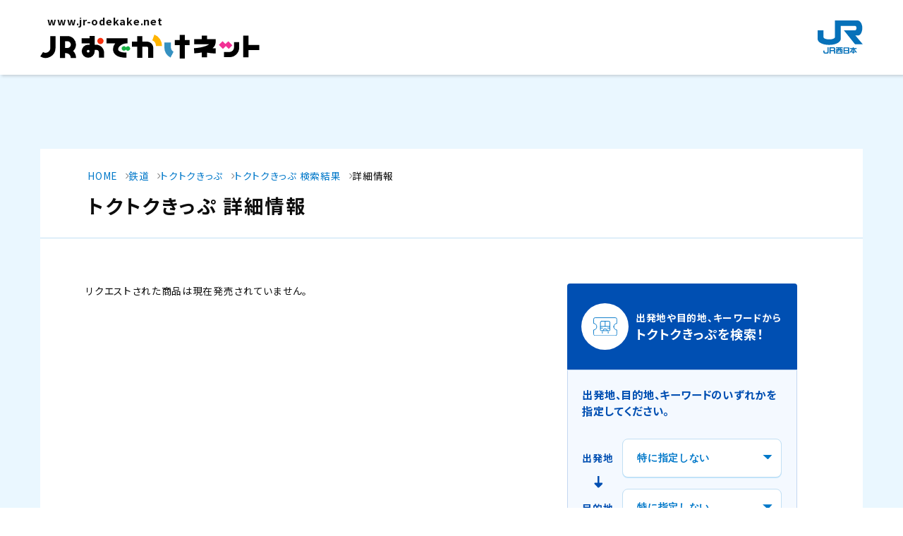

--- FILE ---
content_type: text/html;charset=UTF-8
request_url: https://tickets.jr-odekake.net/shohindb/view/consumer/tokutoku/detail.html?shnId=117000027
body_size: 6254
content:
<!DOCTYPE html>
<html lang="ja">

<head>
  <meta charset="UTF-8" />
  
  <meta name="viewport" content="width=device-width, initial-scale=1">
  <meta name="format-detection" content="telephone=no,address=no,email=no">


  <meta name="description"
    content="トクトクきっぷとは、特別なご利用条件(区間、列車や利用期間など)を定めて発売する普通乗車券、回数乗車券、急行券、特別車両券、寝台券、コンパートメント券および座席指定券のことです。">
  <meta name="keywords" content="時刻,運賃,駅情報,路線図,列車,新幹線,予約,JR西日本,トクトクきっぷ">
  <!-- OG_Tag start -->
  <meta name="twitter:card" content="summary" />
  <meta property="og:type" content="article" />
  <meta property="og:title" />
  <meta property="og:url" content="https://tickets.jr-odekake.net/shohindb/view/consumer/tokutoku/detail.html?shnId=117000027" />
  <meta property="og:image" content="https://www.jr-odekake.net/assets/img/thumb_fb.png" />
  <meta property="og:description"
    content="トクトクきっぷとは、特別なご利用条件(区間、列車や利用期間など)を定めて発売する普通乗車券、回数乗車券、急行券、特別車両券、寝台券、コンパートメント券および座席指定券のことです。" />
  <meta property="og:site_name" content="JRおでかけネット" />
  <!-- OG_Tag end -->
  <title></title>

  
  <link rel="shortcut icon" href="/content/consumer/assets/img/favicon.ico">
  <link rel="apple-touch-icon" href="/content/consumer/assets/img/apple-touch-icon.png">
  <link rel="icon" type="image/png" href="/content/consumer/assets/img/android-chrome.png">

  <link rel="preconnect" href="https://fonts.googleapis.com">
  <link rel="preconnect" href="https://fonts.gstatic.com" crossorigin>
  <link href="https://fonts.googleapis.com/css2?family=Noto+Sans+JP:wght@400;500;700;900&family=Roboto:wght@500&display=swap" rel="stylesheet">

  <script type="text/javascript">
    var userAgent = window.navigator.userAgent.toUpperCase(),
      isIE = userAgent.indexOf('MSIE') > -1 || userAgent.indexOf('TRIDENT') > -1;
    if (isIE) window.alert(
      "Internet Explorer11のサポートはしておりません。\nInternet Explorerの後継ブラウザーである Microsoft Edge をご利用いただくか、Google Chrome や Mozilla Firefox など、他社製ブラウザーのご利用をお願いいたします。"
    );
    
    /**
     * フォーム送信をハンドリングするメソッド
     * @param {Event} event - クリックイベント
     * @param {string} formId - フォームのID
     */
    function handleFormSubmit(event, formId) {
      const form = document.getElementById(formId);

      if (!form) return;

      if (event.ctrlKey || event.metaKey || event.currentTarget.target == "_blank") {
        // Ctrl または Command キーが押されている場合 または、要素に target=_blank がついている場合
        event.preventDefault(); 
        form.setAttribute("target", "_blank"); 
      } else {
        // 通常クリックの場合
        event.preventDefault();
        form.removeAttribute("target"); 
      }
      // フォーム送信
      form.submit();
    }
     
     /**
      * 固有のURLクエリストリング（api=v1test）が付加されている場合、
      * フォームとaタグに（api=v1test）を追加するメソッド
      */
     (function () {
       document.addEventListener('DOMContentLoaded', function() {
         // ドメイン取得
         const currentDomain = window.location.hostname;
         const hasV1TestParam = window.location.search.includes('api=v1test');

         if (hasV1TestParam) {
           // Formに隠し項目（api=v1test）追加
           const forms = document.querySelectorAll('form');
           forms.forEach(form => {
             const hiddenInput = document.createElement('input');
             hiddenInput.type = 'hidden';
             hiddenInput.name = 'api';
             hiddenInput.value = 'v1test';
             form.appendChild(hiddenInput);
           });

           // aタグのhrefに（api=v1test）追加
           const buttons = document.querySelectorAll('a');
           buttons.forEach(button => {
             let targetUrl = button.href;
             const targetDomain = new URL(targetUrl).hostname;
             if (targetDomain === currentDomain) {
                 const url = new URL(targetUrl);
                 url.searchParams.set('api', 'v1test');
                 button.href = url.toString();
             }
           });
         }
       });
     })();
  </script>

  <link rel="stylesheet" href="/content/consumer/assets/css/common.css" />
  <link rel="stylesheet" href="/content/consumer/assets/css/tickets.css">
  <link rel="stylesheet" href="/content/consumer/assets/css/parts.css">
  
  <!-- analyze-start -->
  <script type="text/javascript" src="/content/consumer/common/js/analyze_sub.js"></script>
  <!-- analyze-end -->


  <script type="text/javascript">
    (function (h, o, u, n, d) {
      h = h[d] = h[d] || { q: [], onReady: function (c) { h.q.push(c) } }
      d = o.createElement(u); d.async = 1; d.src = n
      n = o.getElementsByTagName(u)[0]; n.parentNode.insertBefore(d, n)
    })(window, document, 'script', 'https://www.datadoghq-browser-agent.com/ap1/v5/datadog-rum.js', 'DD_RUM')
    window.DD_RUM.onReady(function () {
      window.DD_RUM.init({
        clientToken: 'pub6c5616e5b505cf1bc40b1019702d76ed',
        applicationId: '57944f98-d29d-4781-b8c7-b398ffafbd35',
        // `site` refers to the Datadog site parameter of your organization
        // see https://docs.datadoghq.com/getting_started/site/
        site: 'ap1.datadoghq.com',
        service: 'sdb',
        env: 'prd',
        // Specify a version number to identify the deployed version of your application in Datadog
        // version: '1.0.0',
        sessionSampleRate: 1,
        sessionReplaySampleRate: 100,
        trackUserInteractions: true,
        trackResources: true,
        trackLongTasks: true,
        defaultPrivacyLevel: 'allow',
      });
    })
  </script>
  
    <meta http-equiv="Cache-Control" content="no-cache, must-revalidate">
  

</head>

<body id="ticket" class="tokutokuTicket">
  <!--ヘッダー start -->
  

  
  <!-- Google Tag Manager (noscript) -->
  <noscript><iframe src="https://www.googletagmanager.com/ns.html?id=GTM-T79SSB7" height="0" width="0" style="display:none;visibility:hidden"></iframe></noscript>
  <!-- End Google Tag Manager (noscript) -->


   <!-- //////////////////////////////////////// header START -->
   <header id="header_rn" class="-simple">
    <p class="skipItem"><a href="#wrapper_rn">メインコンテンツにスキップ</a></p>
    <div class="header__inner_rn">
      <h1 class="header__logo_rn">
        <a href="https://www.jr-odekake.net/">
          <span>www.jr-odekake.net</span>
          <img src="/content/consumer/assets/img/logo.svg" alt="JRおでかけネット" class="-fit" width="203" height="54">
        </a>
      </h1>
      <p class="header__logo_jr"><a href="https://www.westjr.co.jp/" target="_blank"><span class="screenReaderText">新規ウインドウで開きます。</span><img src="/content/consumer/assets/img/logo_jr.svg" alt="JR西日本" class="-fit" width="64" height="47"></a></p>
    </div>
   </header>
   <!-- //////////////////////////////////////// header END -->


   <!-- //////////////////////////////////////// wrapper START -->
   <div id="wrapper_rn" tabindex="0">


  <!--ヘッダー end -->

  <main id="main_rn">
      <div class="section -noPadding-sp">
        <div class="contents">
          <!--パンくずリスト start -->
          <ol class="topicPath" itemscope itemtype="http://schema.org/BreadcrumbList">
            <li itemprop="itemListElement" itemscope itemtype="http://schema.org/ListItem">
              
              <a itemprop="item" href="https://www.jr-odekake.net/">
                <span itemprop="name">HOME</span>
              </a>
              <meta itemprop="position" content="1">
            </li>
            <li itemprop="itemListElement" itemscope itemtype="http://schema.org/ListItem">
              
              <a itemprop="item" href="https://www.jr-odekake.net/railroad/">
                <span itemprop="name">鉄道</span>
              </a>
              <meta itemprop="position" content="2">
            </li>
            <li itemprop="itemListElement" itemscope itemtype="http://schema.org/ListItem">
              
              <a itemprop="item" href="https://www.jr-odekake.net/railroad/ticket/tokutoku/">
                <span itemprop="name">トクトクきっぷ</span>
              </a>
              <meta itemprop="position" content="3">
            </li>
            <li itemprop="itemListElement" itemscope itemtype="http://schema.org/ListItem">
              
              <a itemprop="item" href="/shohindb/view/consumer/tokutoku/list.html"><span itemprop="name">トクトクきっぷ 検索結果</span></a>
              <meta itemprop="position" content="4">
            </li>
            <li itemprop="itemListElement" itemscope itemtype="http://schema.org/ListItem">
              <span itemprop="name">詳細情報</span>
              <meta itemprop="position" content="5">
            </li>
          </ol>
          <!--パンくずリスト end -->
          <h2 class="pageTitle">トクトクきっぷ 詳細情報</h2>
          <div class="contents__inner -noPadding-sp">
            <div class="ticketLayout">
              <!-- ////////////////////////////////////////////////// トクトクきっぷメインエリア START -->
              <div class="ticketLayout__main">
                
                  <div class="ticketSearchError">
                    
                      <p><span>リクエストされた商品は現在発売されていません。</span></p>
                    
                  </div>
                
                <!-- ////////////////////////////////////////////////// きっぷBlock START -->
                
              </div>
              <!-- ////////////////////////////////////////////////// トクトクきっぷメインエリア END -->
              <!-- ////////////////////////////////////////////////// トクトクきっぷ検索 START -->
              
                

  <div class="ticketLayout__search">
    <form action="/shohindb/view/consumer/tokutoku/list.html" name="listForm" method="get" enctype="application/x-www-form-urlencoded">
      <div class="ticketSearchBox">
        <div class="ticketSearchBox__head">
          <h3 class="ticketSearchBox__title"><span>出発地や目的地、キーワードから</span>トクトクきっぷを検索！</h3>
          <span class="-image"><img src="/content/consumer/assets/img/icon_ticket_tokutoku.svg" alt=""></span>
        </div>
        <div class="ticketSearchBox__body">
          <div class="ticketSearchBox__bodyHeading">
            <p class="titleC -colorMain">出発地、目的地、キーワードのいずれかを指定してください。</p>
          </div>
          <dl class="ticketSearchBox__summary">
            <div class="-col2 ticketSearchBox__summary__area">
              <dt>出発地</dt>
              <dd>
                <div class="ticketSearch__selectWrap">
                  <select size="1" class="ticketSearch__select -sizeL" id="depArea" name="depArea">
                    <option value="">特に指定しない</option>
                    <option value="01">北陸エリア</option>
                    <option value="02">京阪神エリア</option>
                    <option value="03">和歌山・南紀エリア</option>
                    <option value="04">北近畿エリア</option>
                    <option value="05">岡山・福山エリア</option>
                    <option value="06">広島・山口エリア</option>
                    <option value="07">山陰エリア</option>
                    <option value="08">九州エリア</option>
                    <option value="09">首都圏エリア</option>
                    <option value="10">東海エリア</option>
                    <option value="11">四国エリア</option>
                    <option value="12">信越エリア</option>
                    <option value="13">東北・北海道エリア</option>
                  </select>
                </div>
              </dd>
              <dt>目的地</dt>
              <dd class="-hasButton">
                <div class="ticketSearch__selectWrap">
                  <select name="arrArea" size="1" class="ticketSearch__select -sizeL" id="arrArea">
                    <option value="">特に指定しない</option>
                    <option value="01">北陸エリア</option>
                    <option value="02">京阪神エリア</option>
                    <option value="03">和歌山・南紀エリア</option>
                    <option value="04">北近畿エリア</option>
                    <option value="05">岡山・福山エリア</option>
                    <option value="06">広島・山口エリア</option>
                    <option value="07">山陰エリア</option>
                    <option value="08">九州エリア</option>
                    <option value="09">首都圏エリア</option>
                    <option value="10">東海エリア</option>
                    <option value="11">四国エリア</option>
                    <option value="12">信越エリア</option>
                    <option value="13">東北・北海道エリア</option>
                  </select>
                </div>
                <div class="ticketSearch__areaButton"><a href="https://www.jr-odekake.net/shohindb/explain/area.html" target="_blank" rel="noopener" class="link"><span class="screenReaderText">新規ウインドウで開きます。</span>エリアについて</a></div>
              </dd>
            </div>
            <div class="ticketSearchBox__summary__use">
              <dt>利用日</dt>
              <dd class="-flex">
                <div class="ticketSearch__selectWrap">
                  <select name="ryoYear" id="year" size="1" class="ticketSearch__select -sizeM">
                    <option value=""></option>
                    <option value="2026">2026</option>
                  </select>
                </div>
                <span class="ticketSearch__labelText">年</span>
                <div class="ticketSearch__selectWrap">
                  <select name="ryoMonth" id="month" size="1" class="ticketSearch__select -sizeS">
                    <option value=""></option>
                    <option value="01">1</option>
                    <option value="02">2</option>
                    <option value="03">3</option>
                  </select>
                </div>
                <span class="ticketSearch__labelText">月</span>
                <div class="ticketSearch__selectWrap">
                  <select name="ryoDay" id="day" size="1" class="ticketSearch__select -sizeS">
                    <option value=""></option>
                    <option value="01">1</option>
                    <option value="02">2</option>
                    <option value="03">3</option>
                    <option value="04">4</option>
                    <option value="05">5</option>
                    <option value="06">6</option>
                    <option value="07">7</option>
                    <option value="08">8</option>
                    <option value="09">9</option>
                    <option value="10">10</option>
                    <option value="11">11</option>
                    <option value="12">12</option>
                    <option value="13">13</option>
                    <option value="14">14</option>
                    <option value="15">15</option>
                    <option value="16">16</option>
                    <option value="17">17</option>
                    <option value="18">18</option>
                    <option value="19">19</option>
                    <option value="20">20</option>
                    <option value="21">21</option>
                    <option value="22">22</option>
                    <option value="23">23</option>
                    <option value="24">24</option>
                    <option value="25">25</option>
                    <option value="26">26</option>
                    <option value="27">27</option>
                    <option value="28">28</option>
                    <option value="29">29</option>
                    <option value="30">30</option>
                    <option value="31">31</option>
                  </select>
                </div>
                <span class="ticketSearch__labelText">日</span>
              </dd>
            </div>
            <div class="ticketSearchBox__summary__keyword">
              <dt>キーワード</dt>
              <dd><input type="text" name="keyword" maxlength="50" value="" class="input ticketSearch__input" id="keyword"></dd>
            </div>
          </dl>
          <div class="ticketSearchBox__accordion accordion">
            <h5>
              <button type="button" class="accordion__trigger titleD -iconColorLightBlue" aria-controls="accordion__ticketSearchPanel" aria-expanded="false">
                <span>さらに詳しく検索する</span>
              </button>
            </h5>
            <div id="accordion__ticketSearchPanel" class="ticketSearchBox__accordionPanel accordion__panel" hidden="until-found">
              <div class="ticketSearchBox__accordionPanelInner">
                <dl class="ticketSearchBox__accordionSummary">
                  <div>
                    <dt>きっぷのタイプ</dt>
                    <dd>
                      <div class="ticketSearch__checkBoxWrap">
                        <div>
                          <input type="checkbox" name="kentpKata" id="ticket1" class="ticketSearch__checkBox" value="true">
                          <label for="ticket1">片道</label>
                        </div>
                        <div>
                          <input type="checkbox" name="kentpOfuku" id="ticket2" class="ticketSearch__checkBox" value="true">
                          <label for="ticket2">往復</label>
                        </div>
                        <div>
                          <input type="checkbox" name="kentpKaisu" id="ticket3" class="ticketSearch__checkBox" value="true">
                          <label for="ticket3">回数券</label>
                        </div>
                        <div>
                          <input type="checkbox" name="kentpFree" id="ticket4" class="ticketSearch__checkBox" value="true">
                          <label for="ticket4">フリー</label>
                        </div>
                        <div>
                          <input type="checkbox" name="kentpOfukuFree" id="ticket5" class="ticketSearch__checkBox" value="true">
                          <label for="ticket5">往復＋フリー</label>
                        </div>
                        <div>
                          <input type="checkbox" name="kentpEtc" id="ticket6" class="ticketSearch__checkBox" value="true">
                          <label for="ticket6">その他</label>
                        </div>
                      </div>
                    </dd>
                  </div>
                  <div>
                    <dt>座席のタイプ</dt>
                    <dd>
                      <div class="ticketSearch__checkBoxWrap">
                        <div>
                          <input type="checkbox" name="zskGrn" id="seat1" class="ticketSearch__checkBox" value="true">
                          <label for="seat1">グリーン車</label>
                        </div>
                        <div>
                          <input type="checkbox" name="zskSnd" id="seat2" class="ticketSearch__checkBox" value="true">
                          <label for="seat2">寝台車</label>
                        </div>
                        <div>
                          <input type="checkbox" name="zskSts" id="seat3" class="ticketSearch__checkBox" value="true">
                          <label for="seat3">普通車指定席</label>
                        </div>
                        <div>
                          <input type="checkbox" name="zskJys" id="seat4" class="ticketSearch__checkBox" value="true">
                          <label for="seat4">普通車自由席</label>
                        </div>
                      </div>
                    </dd>
                  </div>
                  <div>
                    <dt>利用列車のタイプ</dt>
                    <dd>
                      <div class="ticketSearch__checkBoxWrap">
                        <div>
                          <input type="checkbox" name="ryrssSks" id="train1" class="ticketSearch__checkBox" value="true">
                          <label for="train1">新幹線</label>
                        </div>
                        <div>
                          <input type="checkbox" name="ryrssFts" id="train2" class="ticketSearch__checkBox" value="true">
                          <label for="train2">快速・普通</label>
                        </div>
                        <div>
                          <input type="checkbox" name="ryrssTkkKyk" id="train3" class="ticketSearch__checkBox" value="true">
                          <label for="train3">在来線特急・急行</label>
                        </div>
                      </div>
                    </dd>
                  </div>
                </dl>
              </div>
            </div>
            <button class="buttonA"><span>トクトクきっぷ検索</span></button>
          </div>
  
          <ul class="listLink">
            <li class="listLink__item">
              <a href="https://www.jr-odekake.net/shohindb/ticket/explain/use.html" class="listLink__link">ご利用にあたって</a>
            </li>
            <li class="listLink__item">
              <a href="https://www.jr-odekake.net/shohindb/ticket/explain/rule.html" class="listLink__link">トクトクきっぷのきまり</a>
            </li>
            <li class="listLink__item">
              <a href="https://www.jr-odekake.net/shohindb/ticket/explain/howto.html" class="listLink__link">トクトクきっぷの検索方法</a>
            </li>
            <li class="listLink__item">
              <a href="https://www.jr-odekake.net/goyoyaku/e5489/" class="listLink__link">「e5489」のご案内はこちら</a>
            </li>
          </ul>
  
        </div>
  
      </div>
  
    </form>
  </div>


              
              <!-- ////////////////////////////////////////////////// トクトクきっぷ検索 END -->
            </div>
            <!-- //.ticketLayout -->
          </div>
        </div>
      </div>
      <script>
        
        function isMobileSize() {
            return window.innerWidth <= 767;
        }

        function submitFormWithSearchForm(event) {
            const form = document.getElementById("searchFormTicket");
            
            // スマートフォンサイズの場合にactionを変更
            if (isMobileSize()) {
                const newAction = form.getAttribute("data-sp-link");
                if (newAction) {
                    form.action = newAction;
                }
            }
            
            if (event.ctrlKey || event.metaKey) {
              // Ctrl または Command キーが押されている場合
              event.preventDefault(); 
              form.setAttribute("target", "_blank"); 
            } else {
              // 通常クリックの場合
              event.preventDefault();
              form.removeAttribute("target"); 
            }
            
            // フォームを送信
            form.submit();
        }
      </script>
    </main>

  <!--フッターメニュー start -->
  

  <!-- //////////////////////////////////////// footer START -->
  <footer id="footer" class="-simple">
    <div class="rwd-footer-wrap">
    
      <div class="rwd-footer-navigation">
        <div class="rwd-footer-navigation-logo">
        <div class="rwd-footer-navigation-logo__inner">
        <a href="https://www.jr-odekake.net/"><img src="https://www.jr-odekake.net/common/rwd/img/logo_odekakenet.svg" alt="おでかけネット"></a>
        </div>
        </div>
        <div class="rwd-footer-navigation-box-wrap">
        <div class="rwd-footer-navigation-box-wrap__inner">
        <div class="rwd-footer-navigation-box">
        <ul class="rwd-footer-navigation-list">
        <li><a href="https://www.jr-odekake.net/use/">JRおでかけネットご利用案内</a></li>
        <li><a href="https://www.jr-odekake.net/mainte.html" target="_blank"onclick="window.open(this.href"linkwin""width=520height=655toolbar=nolocationbar=nodirectories=nostatus=nomenubar=noscrollbars=yesresizable=no"); return false;">メンテナンス情報</a><img src="https://www.jr-odekake.net/common/rwd/img/icon_blank.svg" role="img" alt="新規ウィンドウで開きます" class="rwd-icon-blank"></li>
        <li><a href="https://www.jr-odekake.net/use/privacy.html">JR西日本プライバシーポリシー</a></li>
        <li><a href="http://www.kotsu.co.jp/index.php?cID=7097" target="_blank">時刻・乗換サービスをご利用のお客様へ</a><img src="https://www.jr-odekake.net/common/rwd/img/icon_blank.svg" role="img" alt="新規ウィンドウで開きます" class="rwd-icon-blank"></li>
        </ul>
        </div>
        </div>
        </div>
      </div>
      <div class="rwd-footer-bottom-wrap">
        <div class="rwd-footer-copyright">
        Copyright&copy; WEST JAPAN RAILWAY COMPANY all rights reserved.<br>
        このサイトに掲載されている情報はJR西日本が提供しております。
        </div>
      </div>
    
    </div>
  </footer>  
  <!-- //////////////////////////////////////// footer END -->
  
  </div>
  <!-- // #wrapper_rn -->
  
  <p id="pageTop" class="pageTop_rn">
    <span class="screenReaderText">ページトップへ戻る</span>
  </p>
  
  <script src="/content/consumer/assets/js/common.js"></script>
  <script src="/content/consumer/assets/js/lib/jquery-3.6.0.min.js"></script>
  
  <script type="text/javascript">
    const linkElement = document.querySelector('link[href="/assets/css/common.css"]');
  
    if (linkElement) {
      linkElement.href = '/assets/css/common.css?v=2.2';
    } else {
      const partsLinkElement = document.querySelector('link[href="/assets/css/parts.css"]');
      if (partsLinkElement) {
        partsLinkElement.href = '/assets/css/parts.css?v=2';
      }
    }
  
  </script>


  <!--フッターメニュー end -->

  
  <script type="text/javascript" src="https://cache.dga.jp/s/westjr2/search_tool_n3.js"></script>

</body>

</html>


--- FILE ---
content_type: text/css
request_url: https://tickets.jr-odekake.net/content/consumer/assets/css/common.css
body_size: 76761
content:
@charset "UTF-8";.buttonA,.buttonB,.buttonC{display:inline-block;line-height:1.2;outline:0;text-align:center;text-decoration:none}.buttonA:focus-visible,.buttonB:focus-visible,.buttonC:focus-visible{outline:-webkit-focus-ring-color auto 1px;outline-offset:-1px}abbr,address,article,aside,audio,b,blockquote,body,canvas,caption,cite,code,dd,del,details,dfn,div,dl,dt,em,fieldset,figcaption,figure,footer,form,h1,h2,h3,h4,h5,h6,header,hgroup,html,i,iframe,img,ins,kbd,label,legend,li,mark,menu,nav,object,ol,p,pre,q,samp,section,small,span,strong,sub,summary,sup,table,tbody,td,tfoot,th,thead,time,tr,ul,var,video{margin:0;padding:0;border:0;outline:0;vertical-align:baseline;background:0 0}abbr:focus-visible,address:focus-visible,article:focus-visible,aside:focus-visible,audio:focus-visible,b:focus-visible,blockquote:focus-visible,body:focus-visible,canvas:focus-visible,caption:focus-visible,cite:focus-visible,code:focus-visible,dd:focus-visible,del:focus-visible,details:focus-visible,dfn:focus-visible,div:focus-visible,dl:focus-visible,dt:focus-visible,em:focus-visible,fieldset:focus-visible,figcaption:focus-visible,figure:focus-visible,footer:focus-visible,form:focus-visible,h1:focus-visible,h2:focus-visible,h3:focus-visible,h4:focus-visible,h5:focus-visible,h6:focus-visible,header:focus-visible,hgroup:focus-visible,html:focus-visible,i:focus-visible,iframe:focus-visible,img:focus-visible,ins:focus-visible,kbd:focus-visible,label:focus-visible,legend:focus-visible,li:focus-visible,mark:focus-visible,menu:focus-visible,nav:focus-visible,object:focus-visible,ol:focus-visible,p:focus-visible,pre:focus-visible,q:focus-visible,samp:focus-visible,section:focus-visible,small:focus-visible,span:focus-visible,strong:focus-visible,sub:focus-visible,summary:focus-visible,sup:focus-visible,table:focus-visible,tbody:focus-visible,td:focus-visible,tfoot:focus-visible,th:focus-visible,thead:focus-visible,time:focus-visible,tr:focus-visible,ul:focus-visible,var:focus-visible,video:focus-visible{outline:-webkit-focus-ring-color auto 1px;outline-offset:-1px}body{line-height:1}article,aside,details,figcaption,figure,footer,header,hgroup,menu,nav,section{display:block}ul{list-style:none}blockquote,q{quotes:none}blockquote:after,blockquote:before,q:after,q:before{content:none}a{margin:0;padding:0;font-size:100%;vertical-align:baseline;background:0 0}ins{background-color:#ff9;color:#000;text-decoration:none}mark{background-color:#ff9;color:#000;font-style:italic;font-weight:700}del{text-decoration:line-through}abbr[title],dfn[title]{border-bottom:1px dotted;cursor:help}table{border-collapse:collapse;border-spacing:0}hr{display:block;height:1px;border:0;border-top:1px solid #ccc;margin:1em 0;padding:0}input,select{vertical-align:middle}body,html{min-height:100%}html{color:#0d0d0d;overflow-y:scroll;font-size:62.5%}@media screen and (min-width:767px) and (max-width:1180px){html.is-locked{overflow-x:visible!important;overflow-y:hidden!important}}body{font-family:"Noto Sans JP",sans-serif;-webkit-font-feature-settings:'palt';font-feature-settings:'palt';-webkit-text-size-adjust:100%;overflow-wrap:break-word;word-wrap:break-word}body *{-webkit-font-smoothing:antialiased;-moz-osx-font-smoothing:grayscale;-webkit-box-sizing:border-box;box-sizing:border-box;letter-spacing:.05em}body.-hide{display:none}@media screen and (min-width:768px),print{body{min-width:1180px}body::before{content:'';display:inline-block;background-color:rgba(0,0,0,.6);position:fixed;left:0;top:0;width:100%;height:100%;z-index:100;opacity:0;-webkit-transition:opacity .25s;transition:opacity .25s;pointer-events:none}body.is-overlayActive::before{opacity:1}}@media screen and (max-width:767px){body{font-size:1.6rem;min-width:100%}}#wrapper_rn{-webkit-box-flex:1;-ms-flex:1;flex:1;display:-webkit-box;display:-ms-flexbox;display:flex;-webkit-box-orient:vertical;-webkit-box-direction:normal;-ms-flex-direction:column;flex-direction:column}@media screen and (min-width:768px),print{#wrapper_rn{min-height:100vh;font-size:160%}}@media screen and (max-width:767px){#wrapper_rn{min-height:calc(100vh - 10rem)}}@media screen and (min-width:768px),print{#main_rn{line-height:1.5}}@media screen and (max-width:767px){#main_rn{line-height:1.42}}@media screen and (max-width:767px){#home #main_rn{padding-bottom:6.4rem}}#main_rn .offerContents img{max-width:none}#main_rn .offerContents #odekakeContents{font-size:13px}#main_rn .offerContents #odekakeContents *{-webkit-box-sizing:content-box;box-sizing:content-box}#main_rn .offerContents #i-search *{-webkit-box-sizing:content-box;box-sizing:content-box}#main_rn .offerContents #i-search td[valign=top]{vertical-align:top}#main_rn .offerContents #i-search input{background-color:field}@media screen and (min-width:768px),print{.shift_rn{line-height:1.5}.shift_rn main .contents{padding:0;-webkit-box-shadow:none;box-shadow:none;background:0 0}}@media screen and (max-width:767px){.shift_rn{line-height:1.42}}.shift_rn .main{padding-top:0}.shift_rn .basic-button{text-decoration:none}.shift_rn a{text-decoration:none}.shift_rn.shift_barrierfree .main a{text-decoration:underline}#wrapper_rn .shift_full{padding-bottom:0!important}@media screen and (min-width:768px),print{#wrapper_rn .shift_full .section{max-width:none;padding-left:0;padding-right:0}#wrapper_rn .shift_full .contents{padding-left:0;padding-right:0;padding-bottom:0}#wrapper_rn .shift_full .topicPath{margin:0 auto;overflow:hidden;width:100%}}@media screen and (min-width:768px) and (min-width:768px),print{#wrapper_rn .shift_full .topicPath{margin-left:auto;margin-right:auto;padding-left:clamp(52.707px,4.467vw,67px);padding-right:clamp(52.707px,4.467vw,67px);max-width:1500px}}@media screen and (min-width:768px) and (max-width:767px){#wrapper_rn .shift_full .topicPath{padding:0 1.6rem}}@media screen and (max-width:767px){#wrapper_rn .shift_full .contents{padding-left:0;padding-right:0}#wrapper_rn .shift_full .topicPath{padding-left:1.6rem!important;padding-right:1.6rem!important}}#main_rn,.shift_rn{position:relative;z-index:1;-webkit-box-flex:1;-ms-flex:1;flex:1;-ms-flex-negative:0;flex-shrink:0;display:block}@media screen and (min-width:768px),print{#main_rn,.shift_rn{padding-top:calc((var(--headerHeight) * 1px) + 24px);padding-bottom:104px;font-size:clamp(1.2586666667rem,1.0666666667vw,1.6rem)}}@media screen and (max-width:767px){#main_rn,.shift_rn{padding-top:1.6rem;padding-bottom:4rem}}@media screen and (min-width:768px),print{.-infoExit #main_rn,.-infoExit .shift_rn{padding-top:calc((var(--headerHeight) * 1px) + 24px + 56px)}}@media screen and (min-width:768px),print{.-infoExit #main_rn.categoryTop,.-infoExit .shift_rn.categoryTop{padding-top:calc((var(--headerHeight) * 1px) + 64px + 56px)}}@media screen and (min-width:768px),print{#main_rn.categoryTop,.shift_rn.categoryTop{padding-top:calc((var(--headerHeight) * 1px) + 64px)}}@media screen and (max-width:767px){#main_rn.categoryTop,.shift_rn.categoryTop{padding-top:4rem}}#main_rn .topicPathWrap,.shift_rn .topicPathWrap{padding-top:0}@media screen and (min-width:768px),print{#main_rn.-noBg,.shift_rn.-noBg{padding-top:calc(var(--headerHeight) * 1px)}}@media screen and (max-width:767px){#main_rn.-noBg,.shift_rn.-noBg{padding-top:0}}#main_rn.-noBg::before,.shift_rn.-noBg::before{display:none}#main_rn::before,.shift_rn::before{position:absolute;z-index:-1;top:0;left:0;width:100%;height:100%;content:'';display:inline-block;background:#eaf7ff}@media screen and (min-width:768px),print{#main_rn::before,.shift_rn::before{min-width:1180px}}@media screen and (min-width:768px),print{[style*='--widthPc']{width:clamp(calc(var(--widthPc)/ 1500 * 1180px),calc((var(--widthPc)/ 1500) * 100vw),calc(var(--widthPc) * 1px))}}@media screen and (max-width:767px){[style*='--widthSp']{width:calc(var(--widthSp) * .1rem)}}a{color:#0078c9;text-decoration:underline}a:hover{text-decoration:none}img{height:auto;line-height:1;max-width:100%;vertical-align:top}img.-fit{width:100%}table td img,table th img{vertical-align:middle}@media screen and (max-width:767px){.iconZoom{position:relative}.iconZoom::before{position:absolute;bottom:.8rem;right:.8rem;content:'';display:inline-block;background-image:url("data:image/svg+xml;charset=utf8,%3Csvg%20xmlns%3D%22http%3A%2F%2Fwww.w3.org%2F2000%2Fsvg%22%20width%3D%2248%22%20height%3D%2248%22%20viewBox%3D%220%200%2048%2048%22%3E%20%3Cg%20id%3D%22%E3%82%B0%E3%83%AB%E3%83%BC%E3%83%97_19170%22%20data-name%3D%22%E3%82%B0%E3%83%AB%E3%83%BC%E3%83%97%2019170%22%20transform%3D%22translate(2809%20-2630)%22%3E%20%3Ccircle%20id%3D%22%E6%A5%95%E5%86%86%E5%BD%A2_2337%22%20data-name%3D%22%E6%A5%95%E5%86%86%E5%BD%A2%202337%22%20cx%3D%2224%22%20cy%3D%2224%22%20r%3D%2224%22%20transform%3D%22translate(-2809%202630)%22%20fill%3D%22%2304499f%22%2F%3E%20%3Cg%20id%3D%22Group%22%20transform%3D%22translate(-2796.947%202642.063)%22%3E%20%3Cg%20id%3D%22zoom-in-1%22%3E%20%3Cpath%20id%3D%22Shape%22%20d%3D%22M21.133%2C23.052a1.937%2C1.937%2C0%2C0%2C1-1.358-.551L15.73%2C18.455A10.089%2C10.089%2C0%2C0%2C1%2C2.962%2C2.949a10.09%2C10.09%2C0%2C0%2C1%2C15.484%2C12.8l4.045%2C4.045a1.907%2C1.907%2C0%2C0%2C1-1.358%2C3.261Zm-11.04-21.1a8.16%2C8.16%2C0%2C1%2C0%2C8.159%2C8.16A8.118%2C8.118%2C0%2C0%2C0%2C10.094%2C1.948Z%22%20transform%3D%22translate(0.947%200.937)%22%20fill%3D%22%23fff%22%2F%3E%20%3Cpath%20id%3D%22Shape-2%22%20data-name%3D%22Shape%22%20d%3D%22M.96%2C5.28h2.4v2.4a.96.96%2C0%2C1%2C0%2C1.92%2C0V5.28h2.4a.96.96%2C0%2C1%2C0%2C0-1.92H5.28V.96a.96.96%2C0%2C0%2C0-1.92%2C0v2.4H.96a.96.96%2C0%2C0%2C0%2C0%2C1.92Z%22%20transform%3D%22translate(6.72%206.725)%22%20fill%3D%22%23fff%22%2F%3E%20%3C%2Fg%3E%20%3C%2Fg%3E%20%3C%2Fg%3E%3C%2Fsvg%3E");background-repeat:no-repeat;background-size:contain;width:4.8rem;height:4.8rem;pointer-events:none}.iconZoom.-white::before{background-image:url("data:image/svg+xml;charset=utf8,%3Csvg%20xmlns%3D%22http%3A%2F%2Fwww.w3.org%2F2000%2Fsvg%22%20width%3D%2248%22%20height%3D%2248%22%20viewBox%3D%220%200%2048%2048%22%3E%20%3Cg%20id%3D%22%E3%82%B0%E3%83%AB%E3%83%BC%E3%83%97_19170%22%20data-name%3D%22%E3%82%B0%E3%83%AB%E3%83%BC%E3%83%97%2019170%22%20transform%3D%22translate(2809%20-2630)%22%3E%20%3Ccircle%20id%3D%22%E6%A5%95%E5%86%86%E5%BD%A2_2337%22%20data-name%3D%22%E6%A5%95%E5%86%86%E5%BD%A2%202337%22%20cx%3D%2224%22%20cy%3D%2224%22%20r%3D%2224%22%20transform%3D%22translate(-2809%202630)%22%20fill%3D%22%23fff%22%2F%3E%20%3Cg%20id%3D%22Group%22%20transform%3D%22translate(-2796.947%202642.063)%22%3E%20%3Cg%20id%3D%22zoom-in-1%22%3E%20%3Cpath%20id%3D%22Shape%22%20d%3D%22M21.133%2C23.052a1.937%2C1.937%2C0%2C0%2C1-1.358-.551L15.73%2C18.455A10.089%2C10.089%2C0%2C0%2C1%2C2.962%2C2.949a10.09%2C10.09%2C0%2C0%2C1%2C15.484%2C12.8l4.045%2C4.045a1.907%2C1.907%2C0%2C0%2C1-1.358%2C3.261Zm-11.04-21.1a8.16%2C8.16%2C0%2C1%2C0%2C8.159%2C8.16A8.118%2C8.118%2C0%2C0%2C0%2C10.094%2C1.948Z%22%20transform%3D%22translate(0.947%200.937)%22%20fill%3D%22%23004fb2%22%2F%3E%20%3Cpath%20id%3D%22Shape-2%22%20data-name%3D%22Shape%22%20d%3D%22M.96%2C5.28h2.4v2.4a.96.96%2C0%2C1%2C0%2C1.92%2C0V5.28h2.4a.96.96%2C0%2C1%2C0%2C0-1.92H5.28V.96a.96.96%2C0%2C0%2C0-1.92%2C0v2.4H.96a.96.96%2C0%2C0%2C0%2C0%2C1.92Z%22%20transform%3D%22translate(6.72%206.725)%22%20fill%3D%22%23004fb2%22%2F%3E%20%3C%2Fg%3E%20%3C%2Fg%3E%20%3C%2Fg%3E%3C%2Fsvg%3E");background-repeat:no-repeat;background-size:contain}}@media screen and (min-width:768px),print{.-pcItem{display:block}}@media screen and (max-width:767px){.-pcItem{display:none!important}}@media screen and (min-width:768px),print{br.-pcItem{display:inline!important}}@media screen and (min-width:768px),print{.-spItem{display:none!important}}@media screen and (max-width:767px){.-spItem{display:block}}@media screen and (max-width:767px){br.-spItem{display:inline!important}}@media screen and (min-width:768px),print{.-mt0{margin-top:0}}@media screen and (max-width:767px){.-mt0{margin-top:0}}@media screen and (min-width:768px),print{.-mt5{margin-top:.5rem}}@media screen and (max-width:767px){.-mt5{margin-top:.5rem}}@media screen and (min-width:768px),print{.-mt10{margin-top:1rem}}@media screen and (max-width:767px){.-mt10{margin-top:1rem}}@media screen and (min-width:768px),print{.-mt15{margin-top:1.5rem}}@media screen and (max-width:767px){.-mt15{margin-top:1.5rem}}@media screen and (min-width:768px),print{.-mt20{margin-top:2rem}}@media screen and (max-width:767px){.-mt20{margin-top:2rem}}@media screen and (min-width:768px),print{.-mt25{margin-top:2.5rem}}@media screen and (max-width:767px){.-mt25{margin-top:2.5rem}}@media screen and (min-width:768px),print{.-mt30{margin-top:3rem}}@media screen and (max-width:767px){.-mt30{margin-top:3rem}}@media screen and (min-width:768px),print{.-mt35{margin-top:3.5rem}}@media screen and (max-width:767px){.-mt35{margin-top:3.5rem}}@media screen and (min-width:768px),print{.-mt40{margin-top:4rem}}@media screen and (max-width:767px){.-mt40{margin-top:4rem}}@media screen and (min-width:768px),print{.-mt45{margin-top:4.5rem}}@media screen and (max-width:767px){.-mt45{margin-top:4.5rem}}@media screen and (min-width:768px),print{.-mt50{margin-top:5rem}}@media screen and (max-width:767px){.-mt50{margin-top:5rem}}@media screen and (min-width:768px),print{.-mt55{margin-top:5.5rem}}@media screen and (max-width:767px){.-mt55{margin-top:5.5rem}}@media screen and (min-width:768px),print{.-mt60{margin-top:6rem}}@media screen and (max-width:767px){.-mt60{margin-top:6rem}}@media screen and (min-width:768px),print{.-mb0{margin-bottom:0}}@media screen and (max-width:767px){.-mb0{margin-bottom:0}}@media screen and (min-width:768px),print{.-mb5{margin-bottom:.5rem}}@media screen and (max-width:767px){.-mb5{margin-bottom:.5rem}}@media screen and (min-width:768px),print{.-mb10{margin-bottom:1rem}}@media screen and (max-width:767px){.-mb10{margin-bottom:1rem}}@media screen and (min-width:768px),print{.-mb15{margin-bottom:1.5rem}}@media screen and (max-width:767px){.-mb15{margin-bottom:1.5rem}}@media screen and (min-width:768px),print{.-mb20{margin-bottom:2rem}}@media screen and (max-width:767px){.-mb20{margin-bottom:2rem}}@media screen and (min-width:768px),print{.-mb25{margin-bottom:2.5rem}}@media screen and (max-width:767px){.-mb25{margin-bottom:2.5rem}}@media screen and (min-width:768px),print{.-mb30{margin-bottom:3rem}}@media screen and (max-width:767px){.-mb30{margin-bottom:3rem}}@media screen and (min-width:768px),print{.-mr0{margin-right:0}}@media screen and (max-width:767px){.-mr0{margin-right:0}}@media screen and (min-width:768px),print{.-mr5{margin-right:.5rem}}@media screen and (max-width:767px){.-mr5{margin-right:.5rem}}@media screen and (min-width:768px),print{.-mr10{margin-right:1rem}}@media screen and (max-width:767px){.-mr10{margin-right:1rem}}@media screen and (min-width:768px),print{.-mr15{margin-right:1.5rem}}@media screen and (max-width:767px){.-mr15{margin-right:1.5rem}}@media screen and (min-width:768px),print{.-mr20{margin-right:2rem}}@media screen and (max-width:767px){.-mr20{margin-right:2rem}}@media screen and (min-width:768px),print{.-ml0{margin-left:0}}@media screen and (max-width:767px){.-ml0{margin-left:0}}@media screen and (min-width:768px),print{.-ml5{margin-left:.5rem}}@media screen and (max-width:767px){.-ml5{margin-left:.5rem}}@media screen and (min-width:768px),print{.-ml10{margin-left:1rem}}@media screen and (max-width:767px){.-ml10{margin-left:1rem}}@media screen and (min-width:768px),print{.-ml15{margin-left:1.5rem}}@media screen and (max-width:767px){.-ml15{margin-left:1.5rem}}@media screen and (min-width:768px),print{.-ml20{margin-left:2rem}}@media screen and (max-width:767px){.-ml20{margin-left:2rem}}@media screen and (min-width:768px),print{.-equalMargin>*+*{margin-top:32px}}@media screen and (max-width:767px){.-equalMargin>*+*{margin-top:2.4rem}}@media screen and (min-width:768px),print{.-equalMargin.-intervalMedium>*+*{margin-top:40px}}@media screen and (max-width:767px){.-equalMargin.-intervalMedium>*+*{margin-top:4rem}}@media screen and (min-width:768px),print{.-equalMargin.-intervalLarge>*+*{margin-top:64px}}@media screen and (max-width:767px){.-equalMargin.-intervalLarge>*+*{margin-top:6.4rem}}.-noListStyle{list-style:none}@media screen and (min-width:768px),print{.-noListStyle{line-height:1.55}.-noListStyle::before{display:block;width:0;height:0;margin-top:calc((1 - 1.55) * .5em);content:''}.-noListStyle::after{display:block;width:0;height:0;margin-bottom:calc((1 - 1.55) * .5em);content:''}}@media screen and (max-width:767px){.-noListStyle{line-height:1.5}.-noListStyle::before{display:block;width:0;height:0;margin-top:calc((1 - 1.5) * .5em);content:''}.-noListStyle::after{display:block;width:0;height:0;margin-bottom:calc((1 - 1.5) * .5em);content:''}}@media screen and (min-width:768px),print{.-pcPadding{padding-left:6.7rem;padding-right:6.7rem}}@media screen and (max-width:767px){.-spPadding{padding-left:1.6rem;padding-right:1.6rem}}.-textRight{text-align:right}.-textCenter{text-align:center}@media screen and (max-width:767px){.-textCenter.-spLeft{text-align:left}}.-textLeft{text-align:left}.-textUppercase{text-transform:uppercase}.-noLellterSpace{letter-spacing:.05em!important}.-textUnderLine{display:inline-block;text-decoration:underline}.-fontWeightBold{font-weight:700!important}@media (prefers-reduced-motion:reduce){.inview{opacity:1!important;-webkit-transition-duration:0s!important;transition-duration:0s!important;-webkit-animation-duration:0s!important;animation-duration:0s!important;-webkit-transition-delay:0s!important;transition-delay:0s!important;-webkit-animation-delay:0s!important;animation-delay:0s!important}.inview *{opacity:1!important;-webkit-transition-duration:0s!important;transition-duration:0s!important;-webkit-animation-duration:0s!important;animation-duration:0s!important;-webkit-transition-delay:0s!important;transition-delay:0s!important;-webkit-animation-delay:0s!important;animation-delay:0s!important}}@media (prefers-reduced-motion:reduce){.-inviewed{opacity:1!important;-webkit-transition-duration:0s!important;transition-duration:0s!important;-webkit-animation-duration:0s!important;animation-duration:0s!important;-webkit-transition-delay:0s!important;transition-delay:0s!important;-webkit-animation-delay:0s!important;animation-delay:0s!important}.-inviewed *{opacity:1!important;-webkit-transition-duration:0s!important;transition-duration:0s!important;-webkit-animation-duration:0s!important;animation-duration:0s!important;-webkit-transition-delay:0s!important;transition-delay:0s!important;-webkit-animation-delay:0s!important;animation-delay:0s!important}}@media print{body{width:136.6rem;zoom:.8}.inview{opacity:1!important}}.screenReaderText{position:absolute;overflow:hidden;width:1px;height:1px;clip:rect(1px,1px,1px,1px)}@media screen and (max-width:767px){.screenReaderText.-spOnly{position:static;width:auto;height:auto}}.skipItem{text-align:center}.skipItem a{font-weight:700}.skipItem a:not(:focus){outline:auto;position:absolute;overflow:hidden;clip:rect(1px,1px,1px,1px)}button{cursor:pointer;-webkit-appearance:none;-moz-appearance:none;appearance:none;padding:0;border:none;background:0 0;font-family:"Noto Sans JP",sans-serif}button:focus-visible{outline:-webkit-focus-ring-color auto 1px;outline-offset:-1px}@media screen and (max-width:767px){.lity-wrap{overflow-x:scroll}.lity-wrap img{max-width:none}}#footer{background:#0d0d0d;color:#fff;-webkit-font-feature-settings:'pkna';font-feature-settings:'pkna';text-align:left}@media screen and (min-width:768px),print{#footer{font-size:clamp(1.2586666667rem,1.0666666667vw,1.6rem)}}@media screen and (max-width:767px){#footer li{float:none}}@media screen and (max-width:767px){#footer .globalNavi__listLink_rn{font-size:1.6rem}#footer .globalNavi__listLink_rn .globalnavi__listLinkTitle{padding-top:2.6rem;padding-bottom:2.6rem}#footer .globalNavi__listLink_rn i{display:none}}.footer__body{display:-webkit-box;display:-ms-flexbox;display:flex;-webkit-box-align:center;-ms-flex-align:center;align-items:center;-webkit-box-orient:horizontal;-webkit-box-direction:reverse;-ms-flex-direction:row-reverse;flex-direction:row-reverse}@media screen and (min-width:768px),print{.footer__body{margin-left:auto;margin-right:auto;padding-left:clamp(52.707px,4.467vw,67px);padding-right:clamp(52.707px,4.467vw,67px);max-width:1500px}}@media screen and (max-width:767px){.footer__body{padding:0 1.6rem}}@media screen and (min-width:768px),print{.footer__body{-webkit-box-pack:end;-ms-flex-pack:end;justify-content:flex-end;padding-top:64px;padding-bottom:104px}}@media screen and (max-width:767px){.footer__body{-webkit-box-pack:justify;-ms-flex-pack:justify;justify-content:space-between;padding:4rem 4rem calc(6.4rem + 6.1rem) 2.4rem}}.footer__logo a{display:block}@media screen and (min-width:768px),print{.footer__logo a{width:64px}}@media screen and (max-width:767px){.footer__logo a{width:6.4rem}}@media (hover:hover){.footer__logo a{-webkit-transition:opacity .25s;transition:opacity .25s}.footer__logo a:hover{opacity:.75}}@media screen and (min-width:768px),print{.footer__list{display:-webkit-box;display:-ms-flexbox;display:flex;margin-right:64px}}@media screen and (min-width:768px),print{.footer__listItem:nth-of-type(n+2){margin-left:40px}}@media screen and (min-width:768px),print{a.footer__listLink{font-family:Roboto,sans-serif;color:#fff;opacity:.7;font-size:clamp(1.1013333333rem,.9333333333vw,1.4rem);line-height:1;font-weight:500;-webkit-font-feature-settings:normal;font-feature-settings:normal}}a.footer__listLink::visited{color:#fff}.footer__copyright{font-family:Roboto,sans-serif;font-weight:500;opacity:.7;line-height:1}@media screen and (min-width:768px),print{.footer__copyright{-webkit-box-flex:1;-ms-flex:1;flex:1;font-size:clamp(1.1013333333rem,.9333333333vw,1.4rem)}}@media screen and (max-width:767px){.footer__copyright{margin-top:.5rem;font-size:1.1rem;text-align:center}}input,label,textarea{vertical-align:middle;font-family:"Noto Sans JP",sans-serif}input:focus,label:focus,textarea:focus{border-color:#004fb2}input::-webkit-input-placeholder,textarea::-webkit-input-placeholder{color:#939393}input::-moz-placeholder,textarea::-moz-placeholder{color:#939393}input:-ms-input-placeholder,textarea:-ms-input-placeholder{color:#939393}input{padding:0;border:none;border-radius:0;outline:0;background:0 0}input::-ms-clear{visibility:hidden}input::-ms-reveal{visibility:hidden}select{-webkit-appearance:none;-moz-appearance:none;appearance:none;border:none;outline:0}select::-ms-expand{background-color:transparent;border:0;display:none}select:focus{border-color:#004fb2}textarea{resize:vertical;-webkit-appearance:none;-moz-appearance:none;appearance:none;resize:none;padding:0;border:0;outline:0;width:100%}input[type=submit]{cursor:pointer;-webkit-appearance:none;-moz-appearance:none;appearance:none;padding:0;border:none;background:0 0}.inputSearch{display:block;border:1px solid #92b5e0;border-radius:4px;background:#fff;-webkit-box-shadow:inset 2px 2px 4px #e4e4e4;box-shadow:inset 2px 2px 4px #e4e4e4}@media screen and (min-width:768px),print{.inputSearch{padding:21px 32px;width:clamp(226.56px,19.2vw,288px);font-size:clamp(1.652rem,1.4vw,2.1rem)}}@media screen and (max-width:767px){.inputSearch{padding:2rem 3.2rem;width:28.8rem;font-size:2.1rem}}@media screen and (min-width:768px),print{.inputSearch.-sizeLarge{width:clamp(314.667px,26.667vw,400px)}}@media screen and (max-width:767px){.inputSearch.-sizeLarge{width:100%}}:root{--header-next-margin:40;--headerHeight:187}#header_rn{top:0;left:0;width:100%;z-index:100;background:#fff}@media screen and (min-width:768px),print{#header_rn{position:fixed;line-height:1.5;font-size:clamp(1.2586666667rem,1.0666666667vw,1.6rem);overflow:visible;min-width:1180px}#header_rn::before{position:absolute;top:0;left:0;content:'';display:inline-block;width:100%;height:100%;-webkit-box-shadow:2px 2px 4px rgba(0,0,0,.16);box-shadow:2px 2px 4px rgba(0,0,0,.16);pointer-events:none}}@media screen and (max-width:767px){#header_rn{position:fixed;line-height:1.42;-webkit-box-shadow:0 1px 4px rgba(0,0,0,.16);box-shadow:0 1px 4px rgba(0,0,0,.16);padding:0}}@media screen and (min-width:768px),print{#home #header_rn+* #main_rn{padding-top:calc((var(--header-next-margin) * 1px) + (var(--headerHeight) * 1px));overflow:hidden}}@media screen and (max-width:767px){#home #header_rn+* #main_rn{padding-top:2.4rem}}@media screen and (min-width:768px),print{#home.-infoExit #header_rn+* #main_rn{padding-top:calc((var(--header-next-margin) * 1px) + (var(--headerHeight) * 1px) + 56px)}}@media screen and (max-width:767px){#header_rn+*{margin-top:6rem}.-infoExit #header_rn+*{margin-top:10rem}}@media screen and (min-width:768px),print{.-infoExit #header_rn{margin-top:56px}}@media screen and (max-width:767px){.-infoExit #header_rn{margin-top:4rem}}.-infoHide #header_rn{margin-top:0}@media screen and (min-width:768px),print{.header__inner_rn{margin-left:auto;margin-right:auto;padding-left:clamp(52.707px,4.467vw,67px);padding-right:clamp(52.707px,4.467vw,67px);max-width:1500px}}@media screen and (max-width:767px){.header__inner_rn{padding:0 1.6rem}}@media screen and (min-width:768px),print{.header__inner_rn{position:relative;display:-webkit-box;display:-ms-flexbox;display:flex;-webkit-box-pack:justify;-ms-flex-pack:justify;justify-content:space-between;padding-top:23px}}@media screen and (max-width:767px){.header__inner_rn{padding-top:1rem;padding-bottom:1.2rem;height:6rem}}@media screen and (min-width:768px),print{.-move .header__inner_rn{padding-top:16px}}@media screen and (max-width:767px){.-move .header__inner_rn{height:4rem}}.header__logo_rn{background-color:#fff}.header__logo_rn .header__logoInner_rn,.header__logo_rn a{display:block;font-weight:700;line-height:1;text-decoration:none;color:#0d0d0d}@media screen and (min-width:768px),print{.header__logo_rn .header__logoInner_rn,.header__logo_rn a{padding-top:12px;width:311.31px;font-size:clamp(1.3373333333rem,1.1333333333vw,1.7rem)}}@media screen and (max-width:767px){.header__logo_rn .header__logoInner_rn,.header__logo_rn a{width:18rem;font-size:1.1rem}}@media screen and (min-width:768px),print{.-move .header__logo_rn .header__logoInner_rn,.-move .header__logo_rn a{margin-top:-7px;padding-top:0;width:219px}.-move .header__logo_rn .header__logoInner_rn span,.-move .header__logo_rn a span{font-size:clamp(.944rem,.8vw,1.2rem);padding-left:clamp(6.293px,.533vw,8px)}.-move .header__logo_rn .header__logoInner_rn span+*,.-move .header__logo_rn a span+*{margin-top:5px}}@media screen and (max-width:767px){.-move .header__logo_rn .header__logoInner_rn,.-move .header__logo_rn a{width:15rem}.-move .header__logo_rn .header__logoInner_rn span,.-move .header__logo_rn a span{position:absolute;overflow:hidden;width:0;height:0;clip:rect(1px,1px,1px,1px)}.-move .header__logo_rn .header__logoInner_rn span+*,.-move .header__logo_rn a span+*{margin-top:0}}.header__logo_rn .header__logoInner_rn>span,.header__logo_rn a>span{display:block}@media screen and (min-width:768px),print{.header__logo_rn .header__logoInner_rn>span,.header__logo_rn a>span{padding-left:clamp(9.44px,.8vw,12px)}}@media screen and (max-width:767px){.header__logo_rn .header__logoInner_rn>span,.header__logo_rn a>span{padding-left:.6rem}}@media screen and (min-width:768px),print{.header__logo_rn .header__logoInner_rn>span+*,.header__logo_rn a>span+*{margin-top:12px}}@media screen and (max-width:767px){.header__logo_rn .header__logoInner_rn>span+*,.header__logo_rn a>span+*{margin-top:.6rem}}@media screen and (min-width:768px),print{.header__globalNavi_rn{padding-left:clamp(78.667px,6.667vw,100px);-webkit-box-flex:1;-ms-flex:1;flex:1}}@media screen and (min-width:768px),print{.-move .header__globalNavi_rn{padding-left:clamp(39.333px,3.333vw,50px);padding-right:clamp(55.067px,4.667vw,70px)}}@-webkit-keyframes fadeIn{from{opacity:0}to{opacity:1}}@keyframes fadeIn{from{opacity:0}to{opacity:1}}@media screen and (min-width:768px),print{.rwd-topic-path{width:auto}}@media screen and (min-width:768px) and (min-width:768px),print{.rwd-topic-path{margin-left:auto;margin-right:auto;padding-left:clamp(52.707px,4.467vw,67px);padding-right:clamp(52.707px,4.467vw,67px);max-width:1500px}}@media screen and (min-width:768px) and (max-width:767px){.rwd-topic-path{padding:0 1.6rem}}@media screen and (max-width:767px){.rwd-topic-path{padding-right:1.6rem;padding-left:1.6rem}}#smt_search_results .smt_search_list.smt_nav>li a{min-width:90%}/*! jQuery UI - v1.13.2 - 2023-04-18
* http://jqueryui.com
* Includes: core.css, autocomplete.css, menu.css, theme.css
* To view and modify this theme, visit http://jqueryui.com/themeroller/?scope=&folderName=base&cornerRadiusShadow=8px&offsetLeftShadow=0px&offsetTopShadow=0px&thicknessShadow=5px&opacityShadow=30&bgImgOpacityShadow=0&bgTextureShadow=flat&bgColorShadow=666666&opacityOverlay=30&bgImgOpacityOverlay=0&bgTextureOverlay=flat&bgColorOverlay=aaaaaa&iconColorError=cc0000&fcError=5f3f3f&borderColorError=f1a899&bgTextureError=flat&bgColorError=fddfdf&iconColorHighlight=777620&fcHighlight=777620&borderColorHighlight=dad55e&bgTextureHighlight=flat&bgColorHighlight=fffa90&iconColorActive=ffffff&fcActive=ffffff&borderColorActive=003eff&bgTextureActive=flat&bgColorActive=007fff&iconColorHover=555555&fcHover=2b2b2b&borderColorHover=cccccc&bgTextureHover=flat&bgColorHover=ededed&iconColorDefault=777777&fcDefault=454545&borderColorDefault=c5c5c5&bgTextureDefault=flat&bgColorDefault=f6f6f6&iconColorContent=444444&fcContent=333333&borderColorContent=dddddd&bgTextureContent=flat&bgColorContent=ffffff&iconColorHeader=444444&fcHeader=333333&borderColorHeader=dddddd&bgTextureHeader=flat&bgColorHeader=e9e9e9&cornerRadius=3px&fwDefault=normal&fsDefault=1em&ffDefault=Arial%2CHelvetica%2Csans-serif
* Copyright jQuery Foundation and other contributors; Licensed MIT */.ui-helper-hidden{display:none}.ui-helper-hidden-accessible{border:0;clip:rect(0 0 0 0);height:1px;margin:-1px;overflow:hidden;padding:0;position:absolute;width:1px}.ui-helper-reset{margin:0;padding:0;border:0;outline:0;line-height:1.3;text-decoration:none;font-size:100%;list-style:none}.ui-helper-clearfix:after,.ui-helper-clearfix:before{content:'';display:table;border-collapse:collapse}.ui-helper-clearfix:after{clear:both}.ui-helper-zfix{width:100%;height:100%;top:0;left:0;position:absolute;opacity:0;-ms-filter:'alpha(opacity=0)'}.ui-front{z-index:100}.ui-state-disabled{cursor:default!important;pointer-events:none}.ui-icon{display:inline-block;vertical-align:middle;margin-top:-.25em;position:relative;text-indent:-99999px;overflow:hidden;background-repeat:no-repeat}.ui-widget-icon-block{left:50%;margin-left:-8px;display:block}.ui-widget-overlay{position:fixed;top:0;left:0;width:100%;height:100%}.ui-autocomplete{position:absolute;top:0;left:0;cursor:default}.ui-menu{list-style:none;padding:0;margin:0;display:block;outline:0}.ui-menu .ui-menu{position:absolute}.ui-menu .ui-menu-item{margin:0;cursor:pointer;list-style-image:url([data-uri])}.ui-menu .ui-menu-item-wrapper{position:relative;padding:3px 1em 3px .4em}.ui-menu .ui-menu-divider{margin:5px 0;height:0;font-size:0;line-height:0;border-width:1px 0 0 0}.ui-menu .ui-state-active,.ui-menu .ui-state-focus{margin:-1px}.ui-menu-icons{position:relative}.ui-menu-icons .ui-menu-item-wrapper{padding-left:2em}.ui-menu .ui-icon{position:absolute;top:0;bottom:0;left:.2em;margin:auto 0}.ui-menu .ui-menu-icon{left:auto;right:0}.ui-widget{font-family:Arial,Helvetica,sans-serif;font-size:1em}.ui-widget .ui-widget{font-size:1em}.ui-widget button,.ui-widget input,.ui-widget select,.ui-widget textarea{font-family:Arial,Helvetica,sans-serif;font-size:1em}.ui-widget.ui-widget-content{border:1px solid #c5c5c5}.ui-widget-content{border:1px solid #ddd;background:#fff;color:#333}.ui-widget-content a{color:#333}.ui-widget-header{border:1px solid #ddd;background:#e9e9e9;color:#333;font-weight:700}.ui-widget-header a{color:#333}.ui-button,.ui-state-default,.ui-widget-content .ui-state-default,.ui-widget-header .ui-state-default,html .ui-button.ui-state-disabled:active,html .ui-button.ui-state-disabled:hover{border:1px solid #c5c5c5;background:#f6f6f6;font-weight:400;color:#454545}.ui-button,.ui-state-default a,.ui-state-default a:link,.ui-state-default a:visited,a.ui-button,a:link.ui-button,a:visited.ui-button{color:#454545;text-decoration:none}.ui-button:focus,.ui-button:hover,.ui-state-focus,.ui-state-hover,.ui-widget-content .ui-state-focus,.ui-widget-content .ui-state-hover,.ui-widget-header .ui-state-focus,.ui-widget-header .ui-state-hover{border:1px solid #ccc;background:#ededed;font-weight:400;color:#2b2b2b}.ui-state-focus a,.ui-state-focus a:hover,.ui-state-focus a:link,.ui-state-focus a:visited,.ui-state-hover a,.ui-state-hover a:hover,.ui-state-hover a:link,.ui-state-hover a:visited,a.ui-button:focus,a.ui-button:hover{color:#2b2b2b;text-decoration:none}.ui-visual-focus{-webkit-box-shadow:0 0 3px 1px #5e9ed6;box-shadow:0 0 3px 1px #5e9ed6}.ui-button.ui-state-active:hover,.ui-button:active,.ui-state-active,.ui-widget-content .ui-state-active,.ui-widget-header .ui-state-active,a.ui-button:active{border:1px solid #003eff;background:#007fff;font-weight:400;color:#fff}.ui-icon-background,.ui-state-active .ui-icon-background{border:#003eff;background-color:#fff}.ui-state-active a,.ui-state-active a:link,.ui-state-active a:visited{color:#fff;text-decoration:none}.ui-state-highlight,.ui-widget-content .ui-state-highlight,.ui-widget-header .ui-state-highlight{border:1px solid #dad55e;background:#fffa90;color:#777620}.ui-state-checked{border:1px solid #dad55e;background:#fffa90}.ui-state-highlight a,.ui-widget-content .ui-state-highlight a,.ui-widget-header .ui-state-highlight a{color:#777620}.ui-state-error,.ui-widget-content .ui-state-error,.ui-widget-header .ui-state-error{border:1px solid #f1a899;background:#fddfdf;color:#5f3f3f}.ui-state-error a,.ui-widget-content .ui-state-error a,.ui-widget-header .ui-state-error a{color:#5f3f3f}.ui-state-error-text,.ui-widget-content .ui-state-error-text,.ui-widget-header .ui-state-error-text{color:#5f3f3f}.ui-priority-primary,.ui-widget-content .ui-priority-primary,.ui-widget-header .ui-priority-primary{font-weight:700}.ui-priority-secondary,.ui-widget-content .ui-priority-secondary,.ui-widget-header .ui-priority-secondary{opacity:.7;-ms-filter:'alpha(opacity=70)';font-weight:400}.ui-state-disabled,.ui-widget-content .ui-state-disabled,.ui-widget-header .ui-state-disabled{opacity:.35;-ms-filter:'alpha(opacity=35)';background-image:none}.ui-state-disabled .ui-icon{-ms-filter:'alpha(opacity=35)'}.ui-icon{width:16px;height:16px}.ui-icon-blank.ui-icon-blank.ui-icon-blank{background-image:none}.ui-icon-caret-1-n{background-position:0 0}.ui-icon-caret-1-ne{background-position:-16px 0}.ui-icon-caret-1-e{background-position:-32px 0}.ui-icon-caret-1-se{background-position:-48px 0}.ui-icon-caret-1-s{background-position:-65px 0}.ui-icon-caret-1-sw{background-position:-80px 0}.ui-icon-caret-1-w{background-position:-96px 0}.ui-icon-caret-1-nw{background-position:-112px 0}.ui-icon-caret-2-n-s{background-position:-128px 0}.ui-icon-caret-2-e-w{background-position:-144px 0}.ui-icon-triangle-1-n{background-position:0 -16px}.ui-icon-triangle-1-ne{background-position:-16px -16px}.ui-icon-triangle-1-e{background-position:-32px -16px}.ui-icon-triangle-1-se{background-position:-48px -16px}.ui-icon-triangle-1-s{background-position:-65px -16px}.ui-icon-triangle-1-sw{background-position:-80px -16px}.ui-icon-triangle-1-w{background-position:-96px -16px}.ui-icon-triangle-1-nw{background-position:-112px -16px}.ui-icon-triangle-2-n-s{background-position:-128px -16px}.ui-icon-triangle-2-e-w{background-position:-144px -16px}.ui-icon-arrow-1-n{background-position:0 -32px}.ui-icon-arrow-1-ne{background-position:-16px -32px}.ui-icon-arrow-1-e{background-position:-32px -32px}.ui-icon-arrow-1-se{background-position:-48px -32px}.ui-icon-arrow-1-s{background-position:-65px -32px}.ui-icon-arrow-1-sw{background-position:-80px -32px}.ui-icon-arrow-1-w{background-position:-96px -32px}.ui-icon-arrow-1-nw{background-position:-112px -32px}.ui-icon-arrow-2-n-s{background-position:-128px -32px}.ui-icon-arrow-2-ne-sw{background-position:-144px -32px}.ui-icon-arrow-2-e-w{background-position:-160px -32px}.ui-icon-arrow-2-se-nw{background-position:-176px -32px}.ui-icon-arrowstop-1-n{background-position:-192px -32px}.ui-icon-arrowstop-1-e{background-position:-208px -32px}.ui-icon-arrowstop-1-s{background-position:-224px -32px}.ui-icon-arrowstop-1-w{background-position:-240px -32px}.ui-icon-arrowthick-1-n{background-position:1px -48px}.ui-icon-arrowthick-1-ne{background-position:-16px -48px}.ui-icon-arrowthick-1-e{background-position:-32px -48px}.ui-icon-arrowthick-1-se{background-position:-48px -48px}.ui-icon-arrowthick-1-s{background-position:-64px -48px}.ui-icon-arrowthick-1-sw{background-position:-80px -48px}.ui-icon-arrowthick-1-w{background-position:-96px -48px}.ui-icon-arrowthick-1-nw{background-position:-112px -48px}.ui-icon-arrowthick-2-n-s{background-position:-128px -48px}.ui-icon-arrowthick-2-ne-sw{background-position:-144px -48px}.ui-icon-arrowthick-2-e-w{background-position:-160px -48px}.ui-icon-arrowthick-2-se-nw{background-position:-176px -48px}.ui-icon-arrowthickstop-1-n{background-position:-192px -48px}.ui-icon-arrowthickstop-1-e{background-position:-208px -48px}.ui-icon-arrowthickstop-1-s{background-position:-224px -48px}.ui-icon-arrowthickstop-1-w{background-position:-240px -48px}.ui-icon-arrowreturnthick-1-w{background-position:0 -64px}.ui-icon-arrowreturnthick-1-n{background-position:-16px -64px}.ui-icon-arrowreturnthick-1-e{background-position:-32px -64px}.ui-icon-arrowreturnthick-1-s{background-position:-48px -64px}.ui-icon-arrowreturn-1-w{background-position:-64px -64px}.ui-icon-arrowreturn-1-n{background-position:-80px -64px}.ui-icon-arrowreturn-1-e{background-position:-96px -64px}.ui-icon-arrowreturn-1-s{background-position:-112px -64px}.ui-icon-arrowrefresh-1-w{background-position:-128px -64px}.ui-icon-arrowrefresh-1-n{background-position:-144px -64px}.ui-icon-arrowrefresh-1-e{background-position:-160px -64px}.ui-icon-arrowrefresh-1-s{background-position:-176px -64px}.ui-icon-arrow-4{background-position:0 -80px}.ui-icon-arrow-4-diag{background-position:-16px -80px}.ui-icon-extlink{background-position:-32px -80px}.ui-icon-newwin{background-position:-48px -80px}.ui-icon-refresh{background-position:-64px -80px}.ui-icon-shuffle{background-position:-80px -80px}.ui-icon-transfer-e-w{background-position:-96px -80px}.ui-icon-transferthick-e-w{background-position:-112px -80px}.ui-icon-folder-collapsed{background-position:0 -96px}.ui-icon-folder-open{background-position:-16px -96px}.ui-icon-document{background-position:-32px -96px}.ui-icon-document-b{background-position:-48px -96px}.ui-icon-note{background-position:-64px -96px}.ui-icon-mail-closed{background-position:-80px -96px}.ui-icon-mail-open{background-position:-96px -96px}.ui-icon-suitcase{background-position:-112px -96px}.ui-icon-comment{background-position:-128px -96px}.ui-icon-person{background-position:-144px -96px}.ui-icon-print{background-position:-160px -96px}.ui-icon-trash{background-position:-176px -96px}.ui-icon-locked{background-position:-192px -96px}.ui-icon-unlocked{background-position:-208px -96px}.ui-icon-bookmark{background-position:-224px -96px}.ui-icon-tag{background-position:-240px -96px}.ui-icon-home{background-position:0 -112px}.ui-icon-flag{background-position:-16px -112px}.ui-icon-calendar{background-position:-32px -112px}.ui-icon-cart{background-position:-48px -112px}.ui-icon-pencil{background-position:-64px -112px}.ui-icon-clock{background-position:-80px -112px}.ui-icon-disk{background-position:-96px -112px}.ui-icon-calculator{background-position:-112px -112px}.ui-icon-zoomin{background-position:-128px -112px}.ui-icon-zoomout{background-position:-144px -112px}.ui-icon-search{background-position:-160px -112px}.ui-icon-wrench{background-position:-176px -112px}.ui-icon-gear{background-position:-192px -112px}.ui-icon-heart{background-position:-208px -112px}.ui-icon-star{background-position:-224px -112px}.ui-icon-link{background-position:-240px -112px}.ui-icon-cancel{background-position:0 -128px}.ui-icon-plus{background-position:-16px -128px}.ui-icon-plusthick{background-position:-32px -128px}.ui-icon-minus{background-position:-48px -128px}.ui-icon-minusthick{background-position:-64px -128px}.ui-icon-close{background-position:-80px -128px}.ui-icon-closethick{background-position:-96px -128px}.ui-icon-key{background-position:-112px -128px}.ui-icon-lightbulb{background-position:-128px -128px}.ui-icon-scissors{background-position:-144px -128px}.ui-icon-clipboard{background-position:-160px -128px}.ui-icon-copy{background-position:-176px -128px}.ui-icon-contact{background-position:-192px -128px}.ui-icon-image{background-position:-208px -128px}.ui-icon-video{background-position:-224px -128px}.ui-icon-script{background-position:-240px -128px}.ui-icon-alert{background-position:0 -144px}.ui-icon-info{background-position:-16px -144px}.ui-icon-notice{background-position:-32px -144px}.ui-icon-help{background-position:-48px -144px}.ui-icon-check{background-position:-64px -144px}.ui-icon-bullet{background-position:-80px -144px}.ui-icon-radio-on{background-position:-96px -144px}.ui-icon-radio-off{background-position:-112px -144px}.ui-icon-pin-w{background-position:-128px -144px}.ui-icon-pin-s{background-position:-144px -144px}.ui-icon-play{background-position:0 -160px}.ui-icon-pause{background-position:-16px -160px}.ui-icon-seek-next{background-position:-32px -160px}.ui-icon-seek-prev{background-position:-48px -160px}.ui-icon-seek-end{background-position:-64px -160px}.ui-icon-seek-start{background-position:-80px -160px}.ui-icon-seek-first{background-position:-80px -160px}.ui-icon-stop{background-position:-96px -160px}.ui-icon-eject{background-position:-112px -160px}.ui-icon-volume-off{background-position:-128px -160px}.ui-icon-volume-on{background-position:-144px -160px}.ui-icon-power{background-position:0 -176px}.ui-icon-signal-diag{background-position:-16px -176px}.ui-icon-signal{background-position:-32px -176px}.ui-icon-battery-0{background-position:-48px -176px}.ui-icon-battery-1{background-position:-64px -176px}.ui-icon-battery-2{background-position:-80px -176px}.ui-icon-battery-3{background-position:-96px -176px}.ui-icon-circle-plus{background-position:0 -192px}.ui-icon-circle-minus{background-position:-16px -192px}.ui-icon-circle-close{background-position:-32px -192px}.ui-icon-circle-triangle-e{background-position:-48px -192px}.ui-icon-circle-triangle-s{background-position:-64px -192px}.ui-icon-circle-triangle-w{background-position:-80px -192px}.ui-icon-circle-triangle-n{background-position:-96px -192px}.ui-icon-circle-arrow-e{background-position:-112px -192px}.ui-icon-circle-arrow-s{background-position:-128px -192px}.ui-icon-circle-arrow-w{background-position:-144px -192px}.ui-icon-circle-arrow-n{background-position:-160px -192px}.ui-icon-circle-zoomin{background-position:-176px -192px}.ui-icon-circle-zoomout{background-position:-192px -192px}.ui-icon-circle-check{background-position:-208px -192px}.ui-icon-circlesmall-plus{background-position:0 -208px}.ui-icon-circlesmall-minus{background-position:-16px -208px}.ui-icon-circlesmall-close{background-position:-32px -208px}.ui-icon-squaresmall-plus{background-position:-48px -208px}.ui-icon-squaresmall-minus{background-position:-64px -208px}.ui-icon-squaresmall-close{background-position:-80px -208px}.ui-icon-grip-dotted-vertical{background-position:0 -224px}.ui-icon-grip-dotted-horizontal{background-position:-16px -224px}.ui-icon-grip-solid-vertical{background-position:-32px -224px}.ui-icon-grip-solid-horizontal{background-position:-48px -224px}.ui-icon-gripsmall-diagonal-se{background-position:-64px -224px}.ui-icon-grip-diagonal-se{background-position:-80px -224px}.ui-corner-all,.ui-corner-left,.ui-corner-tl,.ui-corner-top{border-top-left-radius:3px}.ui-corner-all,.ui-corner-right,.ui-corner-top,.ui-corner-tr{border-top-right-radius:3px}.ui-corner-all,.ui-corner-bl,.ui-corner-bottom,.ui-corner-left{border-bottom-left-radius:3px}.ui-corner-all,.ui-corner-bottom,.ui-corner-br,.ui-corner-right{border-bottom-right-radius:3px}.ui-widget-overlay{background:#aaa;opacity:.3;-ms-filter:Alpha(Opacity=30)}.ui-widget-shadow{-webkit-box-shadow:0 0 5px #666;box-shadow:0 0 5px #666}.ui-widget.ui-widget-content{background:#fff;color:#0d0d0d;border:1px solid #c9c9c9}@media screen and (min-width:768px),print{.ui-widget.ui-widget-content{width:clamp(226.56px,19.2vw,288px);font-size:clamp(1.416rem,1.2vw,1.8rem)}}@media screen and (max-width:767px){.ui-widget.ui-widget-content{width:28.8rem;font-size:1.6rem}}.ui-widget.ui-widget-content .ui-menu-item:nth-of-type(n+2){border-top:1px solid #c9c9c9}@media screen and (min-width:768px),print{.ui-widget.ui-widget-content .ui-menu-item-wrapper{padding:12px 32px}}@media screen and (max-width:767px){.ui-widget.ui-widget-content .ui-menu-item-wrapper{padding:1.6rem 3.2rem}}.ui-widget.ui-widget-content .ui-state-active{background:#eaf7ff;color:#004fb2}/*! Lity - v2.4.1 - 2020-04-26
* http://sorgalla.com/lity/
* Copyright (c) 2015-2020 Jan Sorgalla; Licensed MIT */@media screen and (max-width:767px){.lity{z-index:9990;position:fixed;top:0;right:0;bottom:0;left:0;white-space:nowrap;background:#0b0b0b;background:rgba(0,0,0,.9);outline:0!important;opacity:0;-webkit-transition:opacity .3s ease;transition:opacity .3s ease}.lity.lity-opened{opacity:1}.lity.lity-closed{opacity:0}.lity *{-webkit-box-sizing:border-box;box-sizing:border-box}.lity-wrap{z-index:9990;position:fixed;top:0;right:0;bottom:0;left:0;text-align:center;outline:0!important}.lity-wrap:before{content:'';display:inline-block;height:100%;vertical-align:middle;margin-right:-.25em}.lity-loader{z-index:9991;color:#fff;position:absolute;top:50%;margin-top:-.8em;width:100%;text-align:center;font-size:14px;font-family:Arial,Helvetica,sans-serif;opacity:0;-webkit-transition:opacity .3s ease;transition:opacity .3s ease}.lity-loading .lity-loader{opacity:1}.lity-container{z-index:9992;position:relative;text-align:left;vertical-align:middle;display:inline-block;white-space:normal;max-width:100%;max-height:100%;outline:0!important}.lity-content{z-index:9993;width:100%;-webkit-transform:scale(1);transform:scale(1);-webkit-transition:-webkit-transform .3s ease;transition:-webkit-transform .3s ease;transition:transform .3s ease;transition:transform .3s ease,-webkit-transform .3s ease}.lity-content img{background:#fff}.lity-closed .lity-content,.lity-loading .lity-content{-webkit-transform:scale(.8);transform:scale(.8)}.lity-content:after{content:'';position:absolute;left:0;top:0;bottom:0;display:block;right:0;width:auto;height:auto;z-index:-1;-webkit-box-shadow:0 0 8px rgba(0,0,0,.6);box-shadow:0 0 8px rgba(0,0,0,.6)}.lity-close{z-index:9994;width:35px;height:35px;position:fixed;right:0;top:0;mix-blend-mode:difference;-webkit-appearance:none;cursor:pointer;text-decoration:none;text-align:center;padding:0;color:#fff;font-style:normal;font-size:35px;font-family:Arial,Baskerville,monospace;line-height:35px;text-shadow:0 1px 2px rgba(0,0,0,.6);border:0;background:0 0;outline:0;-webkit-box-shadow:none;box-shadow:none}.lity-close::-moz-focus-inner{border:0;padding:0}.lity-close:active,.lity-close:focus,.lity-close:hover,.lity-close:visited{text-decoration:none;text-align:center;padding:0;color:#fff;font-style:normal;font-size:35px;font-family:Arial,Baskerville,monospace;line-height:35px;text-shadow:0 1px 2px rgba(0,0,0,.6);border:0;background:0 0;outline:0;-webkit-box-shadow:none;box-shadow:none}.lity-close:active{top:1px}.lity-image img{max-width:100%;display:block;line-height:0;border:0}.lity-facebookvideo .lity-container,.lity-googlemaps .lity-container,.lity-iframe .lity-container,.lity-vimeo .lity-container,.lity-youtube .lity-container{width:100%;max-width:964px}.lity-iframe-container{width:100%;height:0;padding-top:56.25%;overflow:auto;pointer-events:auto;-webkit-transform:translateZ(0);transform:translateZ(0);-webkit-overflow-scrolling:touch}.lity-iframe-container iframe{position:absolute;display:block;top:0;left:0;width:100%;height:100%;-webkit-box-shadow:0 0 8px rgba(0,0,0,.6);box-shadow:0 0 8px rgba(0,0,0,.6);background:#000}.lity-hide{display:none}}/*!
	Modaal - accessible modals - v0.4.4
	by Humaan, for all humans.
	http://humaan.com
 */.modaal-accessible-hide{position:absolute!important;clip:rect(1px 1px 1px 1px);clip:rect(1px,1px,1px,1px);padding:0!important;border:0!important;height:1px!important;width:1px!important;overflow:hidden}.modaal-overlay{position:fixed;top:0;left:0;width:100%;height:100%;z-index:999;opacity:0}.modaal-wrapper{display:block;position:fixed;top:0;left:0;width:100%;height:100%;z-index:9999;overflow:auto;opacity:1;-webkit-box-sizing:border-box;box-sizing:border-box;-webkit-overflow-scrolling:touch;-webkit-transition:all .3s ease-in-out;transition:all .3s ease-in-out}.modaal-wrapper *{-webkit-box-sizing:border-box;box-sizing:border-box;-webkit-font-smoothing:antialiased;-moz-osx-font-smoothing:grayscale;-webkit-backface-visibility:hidden}.modaal-wrapper .modaal-close{border:none;padding:0;-webkit-appearance:none}.modaal-wrapper.modaal-start_none{display:none;opacity:1}.modaal-wrapper.modaal-start_fade{opacity:0}.modaal-wrapper [tabindex='0']{outline:0!important}.modaal-wrapper.modaal-fullscreen{overflow:hidden}.modaal-outer-wrapper{display:table;position:relative;width:100%;height:100%}.modaal-fullscreen .modaal-outer-wrapper{display:block}.modaal-inner-wrapper{display:table-cell;width:100%;height:100%;position:relative;vertical-align:middle;text-align:center}@media screen and (min-width:768px),print{.modaal-inner-wrapper{padding:80px 25px}}@media screen and (max-width:767px){.modaal-inner-wrapper{padding:8rem 2.5rem}}.modaal-fullscreen .modaal-inner-wrapper{padding:0;display:block;vertical-align:top}.modaal-container{position:relative;display:inline-block;width:100%;margin:auto;text-align:left;color:#000;max-width:1000px;border-radius:0;background:#fff;-webkit-box-shadow:0 .4rem 1.5rem rgba(0,0,0,.2);box-shadow:0 .4rem 1.5rem rgba(0,0,0,.2);cursor:auto}.modaal-container video{width:100%}.modaal-container.is_loading{height:100px;width:100px;overflow:hidden}.modaal-fullscreen .modaal-container{max-width:none;height:100%;overflow:auto}.modaal-close{background-color:transparent;position:fixed;color:#fff;cursor:pointer;opacity:1;background:#004fb2;border-radius:50%;-webkit-transition:all .2s ease-in-out;transition:all .2s ease-in-out}.modaal-close:hover{opacity:.7}.modaal-close span{position:absolute!important;clip:rect(1px 1px 1px 1px);clip:rect(1px,1px,1px,1px);padding:0!important;border:0!important;height:1px!important;width:1px!important;overflow:hidden}.modaal-close:after,.modaal-close:before{background-color:#fff;content:'';display:block;position:absolute;inset:0;margin:auto;width:4px;-webkit-transition:background .2s ease-in-out;transition:background .2s ease-in-out}@media screen and (min-width:768px),print{.modaal-close:after,.modaal-close:before{height:20px}}@media screen and (max-width:767px){.modaal-close:after,.modaal-close:before{height:2rem}}.modaal-close:before{-webkit-transform:rotate(-45deg);transform:rotate(-45deg)}.modaal-close:after{-webkit-transform:rotate(45deg);transform:rotate(45deg)}.modaal-fullscreen .modaal-close{background:#afb7bc}@media screen and (min-width:768px),print{.modaal-fullscreen .modaal-close{right:10px;top:10px}}@media screen and (max-width:767px){.modaal-fullscreen .modaal-close{right:1rem;top:1rem}}@media screen and (min-width:768px),print{.modaal-content-container{padding:30px}}@media screen and (max-width:767px){.modaal-content-container{padding:1.6rem}}.modaal-confirm-wrap{padding:3rem 0 0;text-align:center;font-size:0}.modaal-confirm-btn{font-size:1.4rem;display:inline-block;margin:0 1rem;vertical-align:middle;cursor:pointer;border:none;background:0 0}.modaal-confirm-btn.modaal-ok{padding:1rem 1.5rem;color:#fff;background:#555;border-radius:.3rem;-webkit-transition:background .2s ease-in-out;transition:background .2s ease-in-out}.modaal-confirm-btn.modaal-ok:hover{background:#2f2f2f}.modaal-confirm-btn.modaal-cancel{text-decoration:underline}.modaal-confirm-btn.modaal-cancel:hover{text-decoration:none;color:#2f2f2f}@-webkit-keyframes instaReveal{0%{opacity:0}100%{opacity:1}}@keyframes instaReveal{0%{opacity:0}100%{opacity:1}}.modaal-instagram .modaal-container{width:auto;background:0 0;-webkit-box-shadow:none!important;box-shadow:none!important}.modaal-instagram .modaal-content-container{padding:0;background:0 0}.modaal-instagram .modaal-content-container>blockquote{width:1px!important;height:1px!important;opacity:0!important}.modaal-instagram iframe{opacity:0;margin:-.6rem!important;border-radius:0!important;width:100rem!important;max-width:80rem!important;-webkit-box-shadow:none!important;box-shadow:none!important;-webkit-animation:instaReveal 1s linear forwards;animation:instaReveal 1s linear forwards}.modaal-image .modaal-inner-wrapper{padding-left:14rem;padding-right:14rem}.modaal-image .modaal-container{width:auto;max-width:100%}.modaal-gallery-wrap{position:relative;color:#fff}.modaal-gallery-item{display:none}.modaal-gallery-item img{display:block}.modaal-gallery-item.is_active{display:block}.modaal-gallery-label{position:absolute;left:0;width:100%;margin:2rem 0 0;font-size:1.8rem;text-align:center;color:#fff}.modaal-gallery-label:focus{outline:0}.modaal-gallery-control{position:absolute;top:50%;-webkit-transform:translateY(-50%);transform:translateY(-50%);opacity:1;cursor:pointer;color:#fff;width:5rem;height:5rem;background:rgba(0,0,0,0);border:none;border-radius:100%;-webkit-transition:all .2s ease-in-out;transition:all .2s ease-in-out}.modaal-gallery-control.is_hidden{opacity:0;cursor:default}.modaal-gallery-control:focus,.modaal-gallery-control:hover{outline:0;background:#fff}.modaal-gallery-control:focus:after,.modaal-gallery-control:focus:before,.modaal-gallery-control:hover:after,.modaal-gallery-control:hover:before{background:#afb7bc}.modaal-gallery-control span{position:absolute!important;clip:rect(1px 1px 1px 1px);clip:rect(1px,1px,1px,1px);padding:0!important;border:0!important;height:1px!important;width:1px!important;overflow:hidden}.modaal-gallery-control:after,.modaal-gallery-control:before{display:block;content:' ';position:absolute;top:1.6rem;left:2.5rem;width:.4rem;height:1.8rem;border-radius:.4rem;background:#fff;-webkit-transition:background .2s ease-in-out;transition:background .2s ease-in-out}.modaal-gallery-control:before{margin:-.5rem 0 0;-webkit-transform:rotate(-45deg);transform:rotate(-45deg)}.modaal-gallery-control:after{margin:.5rem 0 0;-webkit-transform:rotate(45deg);transform:rotate(45deg)}.modaal-gallery-next-inner{left:100%;margin-left:4rem}.modaal-gallery-next-outer{right:4.5rem}.modaal-gallery-prev:after,.modaal-gallery-prev:before{left:2.2rem}.modaal-gallery-prev:before{margin:.5rem 0 0;-webkit-transform:rotate(-45deg);transform:rotate(-45deg)}.modaal-gallery-prev:after{margin:-.5rem 0 0;-webkit-transform:rotate(45deg);transform:rotate(45deg)}.modaal-gallery-prev-inner{right:100%;margin-right:4rem}.modaal-gallery-prev-outer{left:4.5rem}.modaal-video-wrap{position:relative}@media screen and (min-width:768px),print{.modaal-video-wrap{margin:auto 50px}}@media screen and (max-width:767px){.modaal-video-wrap{margin:auto 5rem}}.modaal-video-container{position:relative;padding-bottom:56.25%;height:0;overflow:hidden;max-width:100%;-webkit-box-shadow:0 0 1rem rgba(0,0,0,.3);box-shadow:0 0 1rem rgba(0,0,0,.3);background:#000;margin-left:auto;margin-right:auto}@media screen and (min-width:768px),print{.modaal-video-container{max-width:1300px}}.modaal-video-container embed,.modaal-video-container iframe,.modaal-video-container object{position:absolute;top:0;left:0;width:100%;height:100%}.modaal-iframe .modaal-content{width:100%;height:100%}.modaal-iframe-elem{width:100%;height:100%;display:block}@media only screen and (min-width:1400px){.modaal-video-container{padding-bottom:0;height:731px}}@media only screen and (max-width:1140px){.modaal-image .modaal-inner-wrapper{padding-left:25px;padding-right:25px}.modaal-gallery-control{top:auto;bottom:2rem;-webkit-transform:none;transform:none;background:rgba(0,0,0,.7)}.modaal-gallery-control:after,.modaal-gallery-control:before{background:#fff}.modaal-gallery-next{left:auto;right:2rem}.modaal-gallery-prev{left:2rem;right:auto}}@media screen and (max-width:900px){.modaal-instagram iframe{width:50rem!important}}@media screen and (max-height:1100px){.modaal-instagram iframe{width:70rem!important}}@media screen and (max-height:1000px){.modaal-inner-wrapper{padding-top:6rem;padding-bottom:6rem}.modaal-instagram iframe{width:60rem!important}}@media screen and (max-height:900px){.modaal-instagram iframe{width:50rem!important}.modaal-video-container{max-width:90rem;max-height:51rem}}@media only screen and (max-width:600px){.modaal-instagram iframe{width:28rem!important}}@media only screen and (max-height:820px){.modaal-gallery-label{display:none}}.modaal-loading-spinner{background:0 0;position:absolute;width:20rem;height:20rem;top:50%;left:50%;margin:-10rem 0 0 -10rem;-webkit-transform:scale(.25);transform:scale(.25)}@-webkit-keyframes modaal-loading-spinner{0%{opacity:1;-webkit-transform:scale(1.5);transform:scale(1.5)}100%{opacity:.1;-webkit-transform:scale(1);transform:scale(1)}}@keyframes modaal-loading-spinner{0%{opacity:1;-webkit-transform:scale(1.5);transform:scale(1.5)}100%{opacity:.1;-webkit-transform:scale(1);transform:scale(1)}}.modaal-loading-spinner>div{width:24px;height:24px;margin-left:4px;margin-top:4px;position:absolute}.modaal-loading-spinner>div>div{width:100%;height:100%;border-radius:15px;background:#fff}.modaal-loading-spinner>div:nth-of-type(1)>div{-webkit-animation:modaal-loading-spinner 1s linear infinite;animation:modaal-loading-spinner 1s linear infinite;-webkit-animation-delay:0s;animation-delay:0s}.modaal-loading-spinner>div:nth-of-type(2)>div,.modaal-loading-spinner>div:nth-of-type(3)>div{-ms-animation:modaal-loading-spinner 1s linear infinite;-moz-animation:modaal-loading-spinner 1s linear infinite;-webkit-animation:modaal-loading-spinner 1s linear infinite;-o-animation:modaal-loading-spinner 1s linear infinite}.modaal-loading-spinner>div:nth-of-type(1){-webkit-transform:translate(84px,84px) rotate(45deg) translate(70px,0);transform:translate(84px,84px) rotate(45deg) translate(70px,0)}.modaal-loading-spinner>div:nth-of-type(2)>div{-webkit-animation:modaal-loading-spinner 1s linear infinite;animation:modaal-loading-spinner 1s linear infinite;-webkit-animation-delay:.12s;animation-delay:.12s}.modaal-loading-spinner>div:nth-of-type(2){-webkit-transform:translate(84px,84px) rotate(90deg) translate(70px,0);transform:translate(84px,84px) rotate(90deg) translate(70px,0)}.modaal-loading-spinner>div:nth-of-type(3)>div{-webkit-animation:modaal-loading-spinner 1s linear infinite;animation:modaal-loading-spinner 1s linear infinite;-webkit-animation-delay:.25s;animation-delay:.25s}.modaal-loading-spinner>div:nth-of-type(4)>div,.modaal-loading-spinner>div:nth-of-type(5)>div{-ms-animation:modaal-loading-spinner 1s linear infinite;-moz-animation:modaal-loading-spinner 1s linear infinite;-webkit-animation:modaal-loading-spinner 1s linear infinite;-o-animation:modaal-loading-spinner 1s linear infinite}.modaal-loading-spinner>div:nth-of-type(3){-webkit-transform:translate(84px,84px) rotate(135deg) translate(70px,0);transform:translate(84px,84px) rotate(135deg) translate(70px,0)}.modaal-loading-spinner>div:nth-of-type(4)>div{-webkit-animation:modaal-loading-spinner 1s linear infinite;animation:modaal-loading-spinner 1s linear infinite;-webkit-animation-delay:.37s;animation-delay:.37s}.modaal-loading-spinner>div:nth-of-type(4){-webkit-transform:translate(84px,84px) rotate(180deg) translate(70px,0);transform:translate(84px,84px) rotate(180deg) translate(70px,0)}.modaal-loading-spinner>div:nth-of-type(5)>div{-webkit-animation:modaal-loading-spinner 1s linear infinite;animation:modaal-loading-spinner 1s linear infinite;-webkit-animation-delay:.5s;animation-delay:.5s}.modaal-loading-spinner>div:nth-of-type(6)>div,.modaal-loading-spinner>div:nth-of-type(7)>div{-ms-animation:modaal-loading-spinner 1s linear infinite;-moz-animation:modaal-loading-spinner 1s linear infinite;-webkit-animation:modaal-loading-spinner 1s linear infinite;-o-animation:modaal-loading-spinner 1s linear infinite}.modaal-loading-spinner>div:nth-of-type(5){-webkit-transform:translate(84px,84px) rotate(225deg) translate(70px,0);transform:translate(84px,84px) rotate(225deg) translate(70px,0)}.modaal-loading-spinner>div:nth-of-type(6)>div{-webkit-animation:modaal-loading-spinner 1s linear infinite;animation:modaal-loading-spinner 1s linear infinite;-webkit-animation-delay:.62s;animation-delay:.62s}.modaal-loading-spinner>div:nth-of-type(6){-webkit-transform:translate(84px,84px) rotate(270deg) translate(70px,0);transform:translate(84px,84px) rotate(270deg) translate(70px,0)}.modaal-loading-spinner>div:nth-of-type(7)>div{-webkit-animation:modaal-loading-spinner 1s linear infinite;animation:modaal-loading-spinner 1s linear infinite;-webkit-animation-delay:.75s;animation-delay:.75s}.modaal-loading-spinner>div:nth-of-type(7){-webkit-transform:translate(84px,84px) rotate(315deg) translate(70px,0);transform:translate(84px,84px) rotate(315deg) translate(70px,0)}.modaal-loading-spinner>div:nth-of-type(8)>div{-webkit-animation:modaal-loading-spinner 1s linear infinite;animation:modaal-loading-spinner 1s linear infinite;-webkit-animation-delay:.87s;animation-delay:.87s}.modaal-loading-spinner>div:nth-of-type(8){-webkit-transform:translate(84px,84px) rotate(360deg) translate(70px,0);transform:translate(84px,84px) rotate(360deg) translate(70px,0)}img.objectFit{width:100%;height:100%;font-family:'object-fit: cover;';-o-object-fit:cover;object-fit:cover}img.objectFit.-contain{font-family:'object-fit: contain;';-o-object-fit:contain;object-fit:contain}.sticky{position:sticky;top:0}.sticky::after,.sticky::before{content:'';display:table}@media screen and (min-width:768px),print{.splide{padding-bottom:30px}}@media screen and (max-width:767px){.splide{padding-bottom:2.1rem}}.splide a{display:block}.splide .splide__arrows{display:none}.splide .splide__pagination{position:absolute;bottom:0;width:100%;display:-webkit-box!important;display:-ms-flexbox!important;display:flex!important}@media screen and (min-width:768px),print{.splide .splide__pagination{margin:-4px 0}}@media screen and (max-width:767px){.splide .splide__pagination{margin:-.4rem 0}}.splide .splide__pagination__page{background:#aaa}@media screen and (min-width:768px),print{.splide .splide__pagination__page{border-radius:4px;width:16px;height:5px;margin:4px}}@media screen and (max-width:767px){.splide .splide__pagination__page{border-radius:.4rem;width:1.6rem;height:.5rem;margin:.4rem}}.splide .splide__pagination__page.is-active{background:#004fb2}.splide__inner{position:relative}@media screen and (min-width:768px),print{.accordion+.titleB{margin-top:64px}}@media screen and (max-width:767px){.accordion+.titleB{margin-top:6.4rem}}.accordion__title{position:relative;z-index:1}.accordion__trigger{position:relative;display:block;width:100%;text-align:left;margin:0}.accordion__trigger>span::before{position:absolute;bottom:0;margin:auto;display:block;content:'';background-image:url("data:image/svg+xml;charset=utf8,%3Csvg%20xmlns%3D%22http%3A%2F%2Fwww.w3.org%2F2000%2Fsvg%22%20width%3D%2248%22%20height%3D%2248%22%20viewBox%3D%220%200%2048%2048%22%3E%20%3Cg%20id%3D%22%E3%82%B0%E3%83%AB%E3%83%BC%E3%83%97_19063%22%20data-name%3D%22%E3%82%B0%E3%83%AB%E3%83%BC%E3%83%97%2019063%22%20transform%3D%22translate(-370%20-4002.142)%22%3E%20%3Ccircle%20id%3D%22%E6%A5%95%E5%86%86%E5%BD%A2_6%22%20data-name%3D%22%E6%A5%95%E5%86%86%E5%BD%A2%206%22%20cx%3D%2224%22%20cy%3D%2224%22%20r%3D%2224%22%20transform%3D%22translate(418%204002.142)%20rotate(90)%22%20fill%3D%22%2304499f%22%2F%3E%20%3Crect%20id%3D%22%E9%95%B7%E6%96%B9%E5%BD%A2_32%22%20data-name%3D%22%E9%95%B7%E6%96%B9%E5%BD%A2%2032%22%20width%3D%224.525%22%20height%3D%2222.627%22%20transform%3D%22translate(405.313%204023.879)%20rotate(90)%22%20fill%3D%22%23fff%22%2F%3E%20%3Crect%20id%3D%22%E9%95%B7%E6%96%B9%E5%BD%A2_33%22%20data-name%3D%22%E9%95%B7%E6%96%B9%E5%BD%A2%2033%22%20width%3D%224.525%22%20height%3D%2222.627%22%20transform%3D%22translate(396.263%204037.457)%20rotate(180)%22%20fill%3D%22%23fff%22%2F%3E%20%3C%2Fg%3E%3C%2Fsvg%3E");background-repeat:no-repeat;background-size:contain;border-radius:50%}@media screen and (min-width:768px),print{.accordion__trigger>span::before{top:4px;right:24px;width:24px;height:24px}}@media screen and (max-width:767px){.accordion__trigger>span::before{top:.4rem;right:1.6rem;width:1.6rem;height:1.6rem}}.accordion__trigger.-noIcon>span::before{display:none}.accordion__trigger.-iconColorWhite>span::before{background-image:url("data:image/svg+xml;charset=utf8,%3Csvg%20xmlns%3D%22http%3A%2F%2Fwww.w3.org%2F2000%2Fsvg%22%20width%3D%2248%22%20height%3D%2248%22%20viewBox%3D%220%200%2048%2048%22%3E%20%3Cg%20id%3D%22%E3%82%B0%E3%83%AB%E3%83%BC%E3%83%97_19063%22%20data-name%3D%22%E3%82%B0%E3%83%AB%E3%83%BC%E3%83%97%2019063%22%20transform%3D%22translate(-370%20-4002.142)%22%3E%20%3Ccircle%20id%3D%22%E6%A5%95%E5%86%86%E5%BD%A2_6%22%20data-name%3D%22%E6%A5%95%E5%86%86%E5%BD%A2%206%22%20cx%3D%2224%22%20cy%3D%2224%22%20r%3D%2224%22%20transform%3D%22translate(418%204002.142)%20rotate(90)%22%20fill%3D%22%23fff%22%2F%3E%20%3Crect%20id%3D%22%E9%95%B7%E6%96%B9%E5%BD%A2_32%22%20data-name%3D%22%E9%95%B7%E6%96%B9%E5%BD%A2%2032%22%20width%3D%224.525%22%20height%3D%2222.627%22%20transform%3D%22translate(405.313%204023.879)%20rotate(90)%22%20fill%3D%22%230078c9%22%2F%3E%20%3Crect%20id%3D%22%E9%95%B7%E6%96%B9%E5%BD%A2_33%22%20data-name%3D%22%E9%95%B7%E6%96%B9%E5%BD%A2%2033%22%20width%3D%224.525%22%20height%3D%2222.627%22%20transform%3D%22translate(396.263%204037.457)%20rotate(180)%22%20fill%3D%22%230078c9%22%2F%3E%20%3C%2Fg%3E%3C%2Fsvg%3E");background-repeat:no-repeat;background-size:contain;border:1px solid #daedfa}.accordion__trigger.-iconColorLightBlue>span::before{background-image:url("data:image/svg+xml;charset=utf8,%3Csvg%20xmlns%3D%22http%3A%2F%2Fwww.w3.org%2F2000%2Fsvg%22%20width%3D%2248%22%20height%3D%2248%22%20viewBox%3D%220%200%2048%2048%22%3E%20%3Cg%20id%3D%22%E3%82%B0%E3%83%AB%E3%83%BC%E3%83%97_19063%22%20data-name%3D%22%E3%82%B0%E3%83%AB%E3%83%BC%E3%83%97%2019063%22%20transform%3D%22translate(-370%20-4002.142)%22%3E%20%3Ccircle%20id%3D%22%E6%A5%95%E5%86%86%E5%BD%A2_6%22%20data-name%3D%22%E6%A5%95%E5%86%86%E5%BD%A2%206%22%20cx%3D%2224%22%20cy%3D%2224%22%20r%3D%2224%22%20transform%3D%22translate(418%204002.142)%20rotate(90)%22%20fill%3D%22%230078c9%22%2F%3E%20%3Crect%20id%3D%22%E9%95%B7%E6%96%B9%E5%BD%A2_32%22%20data-name%3D%22%E9%95%B7%E6%96%B9%E5%BD%A2%2032%22%20width%3D%224.525%22%20height%3D%2222.627%22%20transform%3D%22translate(405.313%204023.879)%20rotate(90)%22%20fill%3D%22%23fff%22%2F%3E%20%3Crect%20id%3D%22%E9%95%B7%E6%96%B9%E5%BD%A2_33%22%20data-name%3D%22%E9%95%B7%E6%96%B9%E5%BD%A2%2033%22%20width%3D%224.525%22%20height%3D%2222.627%22%20transform%3D%22translate(396.263%204037.457)%20rotate(180)%22%20fill%3D%22%23fff%22%2F%3E%20%3C%2Fg%3E%3C%2Fsvg%3E");background-repeat:no-repeat;background-size:contain}@media screen and (min-width:768px),print{.accordion__trigger.-iconSizeLarge>span::before{width:32px;height:32px}}@media screen and (max-width:767px){.accordion__trigger.-iconSizeLarge>span::before{width:2.4rem;height:2.4rem}}@media screen and (max-width:767px){.accordion__trigger.-iconSizeMidium-sp>span::before{top:0;width:2rem;height:2rem}}@media screen and (min-width:768px),print{.is-spOnly .accordion__trigger{pointer-events:none}.is-spOnly .accordion__trigger>span::before{display:none}}.accordion__trigger[aria-expanded=true]>span::before{background-image:url("data:image/svg+xml;charset=utf8,%3Csvg%20xmlns%3D%22http%3A%2F%2Fwww.w3.org%2F2000%2Fsvg%22%20width%3D%2248%22%20height%3D%2248%22%20viewBox%3D%220%200%2048%2048%22%3E%20%3Cg%20id%3D%22%E3%82%B0%E3%83%AB%E3%83%BC%E3%83%97_19064%22%20data-name%3D%22%E3%82%B0%E3%83%AB%E3%83%BC%E3%83%97%2019064%22%20transform%3D%22translate(-370%20-4002.142)%22%3E%20%3Ccircle%20id%3D%22%E6%A5%95%E5%86%86%E5%BD%A2_6%22%20data-name%3D%22%E6%A5%95%E5%86%86%E5%BD%A2%206%22%20cx%3D%2224%22%20cy%3D%2224%22%20r%3D%2224%22%20transform%3D%22translate(418%204002.142)%20rotate(90)%22%20fill%3D%22%2304499f%22%2F%3E%20%3Crect%20id%3D%22%E9%95%B7%E6%96%B9%E5%BD%A2_32%22%20data-name%3D%22%E9%95%B7%E6%96%B9%E5%BD%A2%2032%22%20width%3D%224.525%22%20height%3D%2222.627%22%20transform%3D%22translate(405.313%204023.879)%20rotate(90)%22%20fill%3D%22%23fff%22%2F%3E%20%3C%2Fg%3E%3C%2Fsvg%3E");background-repeat:no-repeat;background-size:contain}.accordion__trigger[aria-expanded=true].-iconColorWhite>span::before{background-image:url("data:image/svg+xml;charset=utf8,%3Csvg%20xmlns%3D%22http%3A%2F%2Fwww.w3.org%2F2000%2Fsvg%22%20width%3D%2248%22%20height%3D%2248%22%20viewBox%3D%220%200%2048%2048%22%3E%20%3Cg%20id%3D%22%E3%82%B0%E3%83%AB%E3%83%BC%E3%83%97_19064%22%20data-name%3D%22%E3%82%B0%E3%83%AB%E3%83%BC%E3%83%97%2019064%22%20transform%3D%22translate(-370%20-4002.142)%22%3E%20%3Ccircle%20id%3D%22%E6%A5%95%E5%86%86%E5%BD%A2_6%22%20data-name%3D%22%E6%A5%95%E5%86%86%E5%BD%A2%206%22%20cx%3D%2224%22%20cy%3D%2224%22%20r%3D%2224%22%20transform%3D%22translate(418%204002.142)%20rotate(90)%22%20fill%3D%22%23fff%22%2F%3E%20%3Crect%20id%3D%22%E9%95%B7%E6%96%B9%E5%BD%A2_32%22%20data-name%3D%22%E9%95%B7%E6%96%B9%E5%BD%A2%2032%22%20width%3D%224.525%22%20height%3D%2222.627%22%20transform%3D%22translate(405.313%204023.879)%20rotate(90)%22%20fill%3D%22%230078c9%22%2F%3E%20%3C%2Fg%3E%3C%2Fsvg%3E");background-repeat:no-repeat;background-size:contain}.accordion__trigger[aria-expanded=true].-iconColorLightBlue>span::before{background-image:url("data:image/svg+xml;charset=utf8,%3Csvg%20xmlns%3D%22http%3A%2F%2Fwww.w3.org%2F2000%2Fsvg%22%20width%3D%2248%22%20height%3D%2248%22%20viewBox%3D%220%200%2048%2048%22%3E%20%3Cg%20id%3D%22%E3%82%B0%E3%83%AB%E3%83%BC%E3%83%97_19064%22%20data-name%3D%22%E3%82%B0%E3%83%AB%E3%83%BC%E3%83%97%2019064%22%20transform%3D%22translate(-370%20-4002.142)%22%3E%20%3Ccircle%20id%3D%22%E6%A5%95%E5%86%86%E5%BD%A2_6%22%20data-name%3D%22%E6%A5%95%E5%86%86%E5%BD%A2%206%22%20cx%3D%2224%22%20cy%3D%2224%22%20r%3D%2224%22%20transform%3D%22translate(418%204002.142)%20rotate(90)%22%20fill%3D%22%230078c9%22%2F%3E%20%3Crect%20id%3D%22%E9%95%B7%E6%96%B9%E5%BD%A2_32%22%20data-name%3D%22%E9%95%B7%E6%96%B9%E5%BD%A2%2032%22%20width%3D%224.525%22%20height%3D%2222.627%22%20transform%3D%22translate(405.313%204023.879)%20rotate(90)%22%20fill%3D%22%23fff%22%2F%3E%20%3C%2Fg%3E%3C%2Fsvg%3E");background-repeat:no-repeat;background-size:contain}@media screen and (min-width:768px),print{.accordion__panel.-barrierfree .is-spOnly .accordion__trigger{pointer-events:visible}}.accordion__panel{-webkit-transform:translate3d(0,0,0);transform:translate3d(0,0,0);background:#fff}@media screen and (min-width:768px),print{.accordion__panelInner{padding:0 24px 5px}}@media screen and (max-width:767px){.accordion__panelInner{padding:0 2.4rem .5rem}}@media screen and (min-width:768px),print{.accordionWrapper .accordion+.accordion{margin-top:24px}}@media screen and (max-width:767px){.accordionWrapper .accordion+.accordion{margin-top:2.4rem}}@media screen and (min-width:768px),print{#info .accordionWrapper .accordion+.accordion{margin-top:64px}}@media screen and (max-width:767px){#info .accordionWrapper .accordion+.accordion{margin-top:6.4rem}}@media screen and (min-width:768px),print{.anchorList{display:-webkit-box;display:-ms-flexbox;display:flex;margin:auto;border:1px solid #c2e0f4;-webkit-box-shadow:0 1px 0 #c1e5fd;box-shadow:0 1px 0 #c1e5fd;width:-webkit-fit-content;width:-moz-fit-content;width:fit-content;border-radius:8px}}@media screen and (min-width:768px),print{.anchorList+*{margin-top:64px}}@media screen and (max-width:767px){.anchorList+*{margin-top:4rem}}@media screen and (min-width:768px),print{.anchorList.-nextMarginSmall-pc+*{margin-top:40px}}@media screen and (max-width:767px){.anchorList.-separately-sp{display:-webkit-box;display:-ms-flexbox;display:flex;-webkit-box-pack:center;-ms-flex-pack:center;justify-content:center;-ms-flex-wrap:wrap;flex-wrap:wrap;gap:.8rem;padding-bottom:.2rem}}@media screen and (min-width:768px),print{.anchorList.-sizeSmall-pc .anchorList__link{padding:16px clamp(18.88px,1.6vw,24px);font-size:clamp(1.1013333333rem,.9333333333vw,1.4rem)}}.anchorList .anchorList__item:only-child{border-radius:8px;overflow:hidden}@media screen and (min-width:768px),print{.anchorList:has(>.anchorList__item:nth-child(6)) .anchorList__link{padding:16px clamp(11.013px,.933vw,14px);white-space:nowrap}.anchorList:has(>.anchorList__item:nth-child(6)) .anchorList__item:last-child .anchorList__link{padding:16px clamp(11.013px,.933vw,14px)}}@media screen and (max-width:767px){.anchorList:has(>.anchorList__item:nth-child(6)){-webkit-box-pack:start!important;-ms-flex-pack:start!important;justify-content:flex-start!important}}@media screen and (min-width:768px),print{.anchorList:has(>.anchorList__item:nth-child(8)) .anchorList__link{padding:16px clamp(5.507px,.467vw,7px) 16px clamp(7.867px,.667vw,10px);white-space:nowrap}.anchorList:has(>.anchorList__item:nth-child(8)) .anchorList__link span::after{margin-left:clamp(3.933px,.333vw,5px)}.anchorList:has(>.anchorList__item:nth-child(8)) .anchorList__item:last-child .anchorList__link{padding:16px clamp(11.013px,.933vw,14px)}}@media screen and (max-width:767px){.anchorList:has(>.anchorList__item:nth-child(8)){-webkit-box-pack:start!important;-ms-flex-pack:start!important;justify-content:flex-start!important}}.anchorList__item:first-child .anchorList__link{border-radius:8px 0 0 8px}@media screen and (min-width:768px),print{.anchorList__item:first-of-type .anchorList__link{padding-left:clamp(31.467px,2.667vw,40px)}}.anchorList__item:last-child .anchorList__link{border-radius:0 8px 8px 0}@media screen and (min-width:768px),print{.anchorList__item:last-of-type .anchorList__link{padding-right:clamp(31.467px,2.667vw,40px)}}@media screen and (min-width:768px),print{.anchorList__item:nth-of-type(n+2){border-left:1px solid #c2e0f4}}@media screen and (max-width:767px){.-col1-sp .anchorList__item:nth-of-type(n+2){margin-top:1.6rem}}.anchorList__link{display:block;color:#0078c9;font-weight:700;text-decoration:none;line-height:2;background-color:#fff}.anchorList__link::before{display:block;width:0;height:0;margin-top:calc((1 - 2) * .5em);content:''}.anchorList__link::after{display:block;width:0;height:0;margin-bottom:calc((1 - 2) * .5em);content:''}@media screen and (min-width:768px),print{.anchorList__link{padding:24px clamp(25.173px,2.133vw,32px) 25px;font-size:clamp(1.416rem,1.2vw,1.8rem)}}@media screen and (max-width:767px){.anchorList__link{padding:2.3rem 2.4rem 2.4rem;border:1px solid #c2e0f4;-webkit-box-shadow:0 1px 0 #c1e5fd;box-shadow:0 1px 0 #c1e5fd;border-radius:8px;font-size:1.6rem}}.anchorList__link>span{display:-webkit-box;display:-ms-flexbox;display:flex;-webkit-box-align:center;-ms-flex-align:center;align-items:center}@media screen and (min-width:768px),print{.anchorList__link>span{-webkit-box-pack:center;-ms-flex-pack:center;justify-content:center}}@media screen and (max-width:767px){.anchorList__link>span{-webkit-box-pack:justify;-ms-flex-pack:justify;justify-content:space-between}}.anchorList__link>span::after{display:inline-block;background-image:url("data:image/svg+xml;charset=utf8,%3Csvg%20xmlns%3D%22http%3A%2F%2Fwww.w3.org%2F2000%2Fsvg%22%20width%3D%2221%22%20height%3D%2221%22%20viewBox%3D%220%200%2021%2021%22%3E%20%3Cg%20id%3D%22%E3%82%B0%E3%83%AB%E3%83%BC%E3%83%97_207173%22%20data-name%3D%22%E3%82%B0%E3%83%AB%E3%83%BC%E3%83%97%20207173%22%20transform%3D%22translate(-806%2010273)%22%3E%20%3Cg%20id%3D%22%E6%A5%95%E5%86%86%E5%BD%A2_2373%22%20data-name%3D%22%E6%A5%95%E5%86%86%E5%BD%A2%202373%22%20transform%3D%22translate(806%20-10273)%22%20fill%3D%22none%22%20stroke%3D%22%231cbafc%22%20stroke-width%3D%221.5%22%3E%20%3Ccircle%20cx%3D%2210.5%22%20cy%3D%2210.5%22%20r%3D%2210.5%22%20stroke%3D%22none%22%2F%3E%20%3Ccircle%20cx%3D%2210.5%22%20cy%3D%2210.5%22%20r%3D%229.75%22%20fill%3D%22none%22%2F%3E%20%3C%2Fg%3E%20%3Cg%20id%3D%22%E3%82%B0%E3%83%AB%E3%83%BC%E3%83%97_207172%22%20data-name%3D%22%E3%82%B0%E3%83%AB%E3%83%BC%E3%83%97%20207172%22%20transform%3D%22translate(99%20-11813.535)%22%3E%20%3Cpath%20id%3D%22%E3%83%91%E3%82%B9_126011%22%20data-name%3D%22%E3%83%91%E3%82%B9%20126011%22%20d%3D%22M-17931.123-2746.932v6%22%20transform%3D%22translate(18648.621%204293.466)%22%20fill%3D%22none%22%20stroke%3D%22%231cbafc%22%20stroke-linecap%3D%22round%22%20stroke-width%3D%221.5%22%2F%3E%20%3Cpath%20id%3D%22%E3%83%91%E3%82%B9_126014%22%20data-name%3D%22%E3%83%91%E3%82%B9%20126014%22%20d%3D%22M0%2C0V2%22%20transform%3D%22translate(718.5%201556.535)%20rotate(90)%22%20fill%3D%22none%22%20stroke%3D%22%231cbafc%22%20stroke-linecap%3D%22round%22%20stroke-width%3D%221.5%22%2F%3E%20%3Cpath%20id%3D%22%E3%83%91%E3%82%B9_126013%22%20data-name%3D%22%E3%83%91%E3%82%B9%20126013%22%20d%3D%22M3.536%2C3.536%2C3.268.268%2C0%2C0%22%20transform%3D%22translate(720%201551.156)%20rotate(135)%22%20fill%3D%22none%22%20stroke%3D%22%231cbafc%22%20stroke-linecap%3D%22round%22%20stroke-linejoin%3D%22round%22%20stroke-width%3D%221.5%22%2F%3E%20%3C%2Fg%3E%20%3C%2Fg%3E%3C%2Fsvg%3E");background-repeat:no-repeat;background-size:auto 100%;content:'';-ms-flex-negative:0;flex-shrink:0}@media screen and (min-width:768px),print{.anchorList__link>span::after{margin-top:clamp(1.573px,.133vw,2px);margin-left:clamp(9.44px,.8vw,12px);width:clamp(16.52px,1.4vw,21px);height:clamp(16.52px,1.4vw,21px)}}@media screen and (max-width:767px){.anchorList__link>span::after{margin-left:.8rem;width:1.7rem;height:1.7rem}}@media screen and (max-width:767px){.-separately-sp .anchorList__link{padding:1.5rem 1.6rem;font-size:1.4rem}}@media (hover:hover){.anchorList__link{-webkit-transition-property:background,color;transition-property:background,color;-webkit-transition-duration:.25s;transition-duration:.25s}.anchorList__link:hover{background:#f4f9ff;color:#004fb2}.anchorList__link:hover>span::after{background-image:url("data:image/svg+xml;charset=utf8,%3Csvg%20xmlns%3D%22http%3A%2F%2Fwww.w3.org%2F2000%2Fsvg%22%20width%3D%2221%22%20height%3D%2221%22%20viewBox%3D%220%200%2021%2021%22%3E%20%3Cg%20id%3D%22%E3%82%B0%E3%83%AB%E3%83%BC%E3%83%97_207173%22%20data-name%3D%22%E3%82%B0%E3%83%AB%E3%83%BC%E3%83%97%20207173%22%20transform%3D%22translate(-806%2010273)%22%3E%20%3Cg%20id%3D%22%E6%A5%95%E5%86%86%E5%BD%A2_2373%22%20data-name%3D%22%E6%A5%95%E5%86%86%E5%BD%A2%202373%22%20transform%3D%22translate(806%20-10273)%22%20fill%3D%22none%22%20stroke%3D%22%23004fb2%22%20stroke-width%3D%221.5%22%3E%20%3Ccircle%20cx%3D%2210.5%22%20cy%3D%2210.5%22%20r%3D%2210.5%22%20stroke%3D%22none%22%2F%3E%20%3Ccircle%20cx%3D%2210.5%22%20cy%3D%2210.5%22%20r%3D%229.75%22%20fill%3D%22none%22%2F%3E%20%3C%2Fg%3E%20%3Cg%20id%3D%22%E3%82%B0%E3%83%AB%E3%83%BC%E3%83%97_207172%22%20data-name%3D%22%E3%82%B0%E3%83%AB%E3%83%BC%E3%83%97%20207172%22%20transform%3D%22translate(99%20-11813.535)%22%3E%20%3Cpath%20id%3D%22%E3%83%91%E3%82%B9_126011%22%20data-name%3D%22%E3%83%91%E3%82%B9%20126011%22%20d%3D%22M-17931.123-2746.932v6%22%20transform%3D%22translate(18648.621%204293.466)%22%20fill%3D%22none%22%20stroke%3D%22%23004fb2%22%20stroke-linecap%3D%22round%22%20stroke-width%3D%221.5%22%2F%3E%20%3Cpath%20id%3D%22%E3%83%91%E3%82%B9_126014%22%20data-name%3D%22%E3%83%91%E3%82%B9%20126014%22%20d%3D%22M0%2C0V2%22%20transform%3D%22translate(718.5%201556.535)%20rotate(90)%22%20fill%3D%22none%22%20stroke%3D%22%23004fb2%22%20stroke-linecap%3D%22round%22%20stroke-width%3D%221.5%22%2F%3E%20%3Cpath%20id%3D%22%E3%83%91%E3%82%B9_126013%22%20data-name%3D%22%E3%83%91%E3%82%B9%20126013%22%20d%3D%22M3.536%2C3.536%2C3.268.268%2C0%2C0%22%20transform%3D%22translate(720%201551.156)%20rotate(135)%22%20fill%3D%22none%22%20stroke%3D%22%23004fb2%22%20stroke-linecap%3D%22round%22%20stroke-linejoin%3D%22round%22%20stroke-width%3D%221.5%22%2F%3E%20%3C%2Fg%3E%20%3C%2Fg%3E%3C%2Fsvg%3E");background-repeat:no-repeat;background-size:auto 100%}}.article{border-bottom:1px solid #c2e0f4}@media screen and (min-width:768px),print{.article{padding-top:11px}}@media screen and (max-width:767px){.article{padding-top:1.4rem}}.article.-flex{display:-webkit-box;display:-ms-flexbox;display:flex;-ms-flex-wrap:wrap;flex-wrap:wrap}@media screen and (min-width:768px),print{.article.-flex .article__date{margin-top:4px}}@media screen and (max-width:767px){.article.-flex .article__date{margin-top:.6rem}}@media screen and (max-width:767px){.article.-flex .article__title{width:100%}}.article__category{display:block;background:#f4f9ff;border:1px solid #c3d7f0;color:#004fb2;text-align:center;font-weight:700;line-height:1}@media screen and (min-width:768px),print{.article__category{margin-right:22px;padding:7px 0;width:clamp(102.267px,8.667vw,130px);font-size:clamp(1.1013333333rem,.9333333333vw,1.4rem);letter-spacing:.1em}}@media screen and (max-width:767px){.article__category{margin-right:1.6rem;margin-bottom:.8rem;padding:.7rem 0;width:10.7rem;font-size:1.3rem}}.article__date{line-height:1}@media screen and (min-width:768px),print{.article__date{font-size:clamp(1.416rem,1.2vw,1.8rem)}}@media screen and (max-width:767px){.article__date{font-size:1.6rem}}.article__date time{letter-spacing:0}.article__title a,.article__title>span{display:block;font-weight:400}.article__title a[href],.article__title>span[href]{color:#0078c9;font-weight:500}@media screen and (min-width:768px),print{.article__title a,.article__title>span{padding-top:5px;padding-bottom:12px;font-size:clamp(1.416rem,1.2vw,1.8rem);line-height:1.55}}@media screen and (max-width:767px){.article__title a,.article__title>span{padding-top:.2rem;padding-bottom:1.2rem;font-size:1.6rem;line-height:1.5}}@media screen and (min-width:768px),print{.articleWrap{margin-top:18px}}@media screen and (max-width:767px){.articleWrap{margin-top:.9rem}}@media screen and (max-width:767px){.articleWrap+.button{margin-top:2.4rem}}@media screen and (min-width:768px),print{.asideWester{margin-top:40px}}@media screen and (max-width:767px){.asideWester{margin:4rem 2.4rem 0}}.asideWester__inner{display:block;text-decoration:none}@media (hover:hover){.asideWester__inner{-webkit-transition:opacity .25s;transition:opacity .25s}.asideWester__inner:hover{opacity:.75}}.banner{position:relative;display:block;-webkit-box-shadow:0 1px 0 #c1e5fd;box-shadow:0 1px 0 #c1e5fd;border:1px solid #daedfa;border-radius:8px;overflow:hidden}@media (hover:hover){.banner{-webkit-transition:border .25s;transition:border .25s}.banner:hover{border-color:#004fb2}.banner:hover .-text::after{translate:5px;background-image:url("data:image/svg+xml;charset=utf8,%3Csvg%20id%3D%22navigation-down-circle%22%20xmlns%3D%22http%3A%2F%2Fwww.w3.org%2F2000%2Fsvg%22%20width%3D%2220%22%20height%3D%2220%22%20viewBox%3D%220%200%2020%2020%22%3E%20%3Cpath%20id%3D%22Shape%22%20d%3D%22M10%2C20A10%2C10%2C0%2C0%2C1%2C2.929%2C2.929%2C10%2C10%2C0%2C1%2C1%2C17.071%2C17.071%2C9.935%2C9.935%2C0%2C0%2C1%2C10%2C20ZM6.26%2C10.01a.829.829%2C0%2C0%2C0-.589.244.838.838%2C0%2C0%2C0-.01%2C1.168l3.75%2C3.75a.833.833%2C0%2C0%2C0%2C1.178%2C0l3.75-3.75a.84.84%2C0%2C0%2C0-.01-1.17.833.833%2C0%2C0%2C0-1.168-.01l-1.972%2C1.972a.209.209%2C0%2C0%2C1-.356-.148V5A.833.833%2C0%2C1%2C0%2C9.166%2C5v7.066a.208.208%2C0%2C0%2C1-.355.149L6.839%2C10.244A.83.83%2C0%2C0%2C0%2C6.26%2C10.01Z%22%20transform%3D%22translate(0%200)%22%20fill%3D%22%23004fb2%22%2F%3E%3C%2Fsvg%3E");background-repeat:no-repeat;background-size:contain}}@media screen and (max-width:767px){.banner.-sizeLarge{height:16rem}.banner.-sizeLarge img{-o-object-position:left;object-position:left}}@media screen and (min-width:768px),print{.banner.-sizeLarge .-text{top:32px;left:32px;font-size:clamp(1.652rem,1.4vw,2.1rem)}}@media screen and (max-width:767px){.banner.-sizeLarge .-text{top:3rem;left:3rem;font-size:2.1rem}}.banner .-text{display:-webkit-box;display:-ms-flexbox;display:flex;-webkit-box-align:center;-ms-flex-align:center;align-items:center;position:absolute;color:#004fb2;font-weight:700;line-height:1;letter-spacing:.1em}@media screen and (min-width:768px),print{.banner .-text{top:23px;left:22px;font-size:clamp(1.416rem,1.2vw,1.8rem)}}@media screen and (max-width:767px){.banner .-text{top:2.3rem;left:2.2rem;font-size:1.8rem}}.banner .-text::after{content:'';display:inline-block;background-image:url("data:image/svg+xml;charset=utf8,%3Csvg%20id%3D%22navigation-down-circle%22%20xmlns%3D%22http%3A%2F%2Fwww.w3.org%2F2000%2Fsvg%22%20width%3D%2220%22%20height%3D%2220%22%20viewBox%3D%220%200%2020%2020%22%3E%20%3Cpath%20id%3D%22Shape%22%20d%3D%22M10%2C20A10%2C10%2C0%2C0%2C1%2C2.929%2C2.929%2C10%2C10%2C0%2C1%2C1%2C17.071%2C17.071%2C9.935%2C9.935%2C0%2C0%2C1%2C10%2C20ZM6.26%2C10.01a.829.829%2C0%2C0%2C0-.589.244.838.838%2C0%2C0%2C0-.01%2C1.168l3.75%2C3.75a.833.833%2C0%2C0%2C0%2C1.178%2C0l3.75-3.75a.84.84%2C0%2C0%2C0-.01-1.17.833.833%2C0%2C0%2C0-1.168-.01l-1.972%2C1.972a.209.209%2C0%2C0%2C1-.356-.148V5A.833.833%2C0%2C1%2C0%2C9.166%2C5v7.066a.208.208%2C0%2C0%2C1-.355.149L6.839%2C10.244A.83.83%2C0%2C0%2C0%2C6.26%2C10.01Z%22%20transform%3D%22translate(0%200)%22%20fill%3D%22%230078c9%22%2F%3E%3C%2Fsvg%3E");background-repeat:no-repeat;background-size:contain;-webkit-transition-property:background,translate;transition-property:background,translate;-webkit-transition-duration:.25s;transition-duration:.25s;rotate:-90deg}@media screen and (min-width:768px),print{.banner .-text::after{margin-left:6px;margin-top:2px;width:16px;height:16px}}@media screen and (max-width:767px){.banner .-text::after{margin-left:.6rem;width:1.6rem;height:1.6rem}}.banner img{width:100%}.blockImportant{border:2px solid #e02200;background:#fff;font-weight:500;color:#e02200}@media screen and (min-width:768px),print{.blockImportant{padding:calc(24px - 2px)}}@media screen and (max-width:767px){.blockImportant{padding:2.2rem calc(2.4rem - 2px)}}@media screen and (min-width:768px),print{.blockImportant{font-size:clamp(1.416rem,1.2vw,1.8rem);line-height:1.722}.blockImportant::before{display:block;width:0;height:0;margin-top:calc((1 - 1.722) * .5em);content:''}.blockImportant::after{display:block;width:0;height:0;margin-bottom:calc((1 - 1.722) * .5em);content:''}}@media screen and (max-width:767px){.blockImportant{font-size:1.6rem;line-height:1.5}.blockImportant::before{display:block;width:0;height:0;margin-top:calc((1 - 1.5) * .5em);content:''}.blockImportant::after{display:block;width:0;height:0;margin-bottom:calc((1 - 1.5) * .5em);content:''}}.blockImportant a{display:inline-block;font-weight:inherit;color:inherit}@media screen and (min-width:768px),print{.blockImportant+*{margin-top:16px}}@media screen and (max-width:767px){.blockImportant+*{margin-top:.8rem}}@media screen and (min-width:768px),print{.blockInfo+*{margin-top:40px}}@media screen and (max-width:767px){.blockInfo+*{margin-top:3.2rem}}@media screen and (min-width:768px),print{.blockInfo+.blockInfo{margin-top:16px}}@media screen and (max-width:767px){.blockInfo+.blockInfo{margin-top:.8rem}}.blockInfo__accordion{-webkit-box-shadow:0 1px 0 #cedfec;box-shadow:0 1px 0 #cedfec;border-radius:8px;overflow:hidden}.blockInfo__accordion[data-anim-status=running]{pointer-events:none}.-caution .blockInfo__accordion{background:#fff7de}.-attention .blockInfo__accordion{background:#fef2ef}.blockInfo__accordion .guidance{display:none}.blockInfo__accordion .emergencyArea,.blockInfo__accordion .traffic__supplementationItem{position:relative}.blockInfo__accordion .emergencyArea:nth-of-type(n+2)::before,.blockInfo__accordion .traffic__supplementationItem:nth-of-type(n+2)::before{position:absolute;top:0;left:0;content:'';display:block;width:100%;height:1px;background:#c9c9c9;border-radius:8px}.blockInfo__accordion .traffic__supplementationItem{font-weight:500}@media screen and (min-width:768px),print{.blockInfo__accordion .traffic__supplementationItem{padding:18px 0 16px;font-size:clamp(1.2586666667rem,1.0666666667vw,1.6rem)}}@media screen and (max-width:767px){.blockInfo__accordion .traffic__supplementationItem{padding:1.6rem 0;font-size:1.6rem!important;line-height:1.5}}.blockInfo__accordion .traffic__supplementationItem span{font-size:inherit!important;color:inherit!important}.blockInfo__accordion .emergencyArea>p{position:relative}.blockInfo__accordion .emergencyArea .blockInfo__contentsText{color:#0d0d0d;font-weight:500}@media screen and (min-width:768px),print{.blockInfo__accordion .emergencyArea .blockInfo__contentsText{display:inline-block;padding:18px 0 16px;font-size:clamp(1.2586666667rem,1.0666666667vw,1.6rem)}}@media screen and (max-width:767px){.blockInfo__accordion .emergencyArea .blockInfo__contentsText{display:block;padding:1.6rem 0;font-size:1.6rem;line-height:1.5}}.blockInfo__accordion .emergencyArea a{color:inherit!important;font-weight:inherit!important}.blockInfo__accordion .emergencyArea a[target='_blank']::after{vertical-align:middle;content:'';display:inline-block;background-image:url("data:image/svg+xml;charset=utf8,%3Csvg%20xmlns%3D%22http%3A%2F%2Fwww.w3.org%2F2000%2Fsvg%22%20width%3D%228%22%20height%3D%228%22%20viewBox%3D%220%200%208%208%22%3E%20%3Cpath%20id%3D%22%E5%90%88%E4%BD%93_94%22%20data-name%3D%22%E5%90%88%E4%BD%93%2094%22%20d%3D%22M1%2C8A1%2C1%2C0%2C0%2C1%2C0%2C7V1.624a1%2C1%2C0%2C0%2C1%2C1-1H3.69a.439.439%2C0%2C0%2C1%2C0%2C.877H1a.127.127%2C0%2C0%2C0-.127.127V7A.127.127%2C0%2C0%2C0%2C1%2C7.123H6.376A.127.127%2C0%2C0%2C0%2C6.5%2C7V4.31a.439.439%2C0%2C1%2C1%2C.877%2C0V7a1%2C1%2C0%2C0%2C1-1%2C1ZM3.845%2C4.156a.438.438%2C0%2C0%2C1%2C0-.62L6.5.878H5.7A.439.439%2C0%2C0%2C1%2C5.7%2C0H7.551a.441.441%2C0%2C0%2C1%2C.11.011h0l.01%2C0h0l.009%2C0h0l.008%2C0h0l.008%2C0h0l.009%2C0h0l.009%2C0h0l.009%2C0h0l.009%2C0h0l.009%2C0h0l.009%2C0h0l.009%2C0h0l.009%2C0h0l.008%2C0h0l.007%2C0h0l.006%2C0%2C0%2C0%2C0%2C0%2C0%2C0%2C0%2C0%2C.007.005h0A.438.438%2C0%2C0%2C1%2C8%2C.439C8%2C.446%2C8%2C.453%2C8%2C.46V2.3a.439.439%2C0%2C1%2C1-.877%2C0V1.5L4.465%2C4.156a.439.439%2C0%2C0%2C1-.62%2C0Z%22%20transform%3D%22translate(0%20-0.001)%22%20fill%3D%22%231cbafc%22%2F%3E%3C%2Fsvg%3E");background-repeat:no-repeat;background-size:contain}@media screen and (min-width:768px),print{.blockInfo__accordion .emergencyArea a[target='_blank']::after{margin-left:8px;width:12px;height:12px}}@media screen and (max-width:767px){.blockInfo__accordion .emergencyArea a[target='_blank']::after{margin-left:.8rem;width:1.2rem;height:1.2rem}}.blockInfo__accordion .emergencyArea a+img{display:none}.blockInfo__accordionTitle::before{position:absolute;top:0;left:0;z-index:1;content:'';display:block;height:100%;border-top-left-radius:8px}@media screen and (min-width:768px),print{.blockInfo__accordionTitle::before{width:75px}}@media screen and (max-width:767px){.blockInfo__accordionTitle::before{width:4.2rem}}.-caution .blockInfo__accordionTitle::before{background:#ffcc26}.-attention .blockInfo__accordionTitle::before{background:#faa393}.blockInfo__accordionTitle::after{position:absolute;top:0;bottom:0;margin:auto;z-index:1;content:'';display:inline-block}.-caution .blockInfo__accordionTitle::after{background-image:url("data:image/svg+xml;charset=utf8,%3Csvg%20xmlns%3D%22http%3A%2F%2Fwww.w3.org%2F2000%2Fsvg%22%20width%3D%2227%22%20height%3D%2225%22%20viewBox%3D%220%200%2027%2025%22%3E%20%3Cg%20id%3D%22%E3%82%B0%E3%83%AB%E3%83%BC%E3%83%97_18908%22%20data-name%3D%22%E3%82%B0%E3%83%AB%E3%83%BC%E3%83%97%2018908%22%20transform%3D%22translate(-216%20-731)%22%3E%20%3Cpath%20id%3D%22%E5%A4%9A%E8%A7%92%E5%BD%A2_2%22%20data-name%3D%22%E5%A4%9A%E8%A7%92%E5%BD%A2%202%22%20d%3D%22M11.757%2C3.1a2%2C2%2C0%2C0%2C1%2C3.486%2C0l10.08%2C17.921A2%2C2%2C0%2C0%2C1%2C23.58%2C24H3.42a2%2C2%2C0%2C0%2C1-1.743-2.981Z%22%20transform%3D%22translate(216%20731)%22%20fill%3D%22%230d0d0d%22%2F%3E%20%3Ctext%20id%3D%22_%22%20data-name%3D%22!%22%20transform%3D%22translate(226.5%20751)%22%20fill%3D%22%23ffcc26%22%20font-size%3D%2216%22%20font-family%3D%22NotoSansJP-Black%2C%20Noto%20Sans%20JP%22%20font-weight%3D%22800%22%3E%3Ctspan%20x%3D%220%22%20y%3D%220%22%3E!%3C%2Ftspan%3E%3C%2Ftext%3E%20%3C%2Fg%3E%3C%2Fsvg%3E");background-repeat:no-repeat;background-size:auto 100%}@media screen and (min-width:768px),print{.-caution .blockInfo__accordionTitle::after{left:24px;width:27px;height:25px}}@media screen and (max-width:767px){.-caution .blockInfo__accordionTitle::after{left:1.2rem;width:1.8rem;height:1.6rem}}.-attention .blockInfo__accordionTitle::after{background-image:url("data:image/svg+xml;charset=utf8,%3Csvg%20xmlns%3D%22http%3A%2F%2Fwww.w3.org%2F2000%2Fsvg%22%20width%3D%2224%22%20height%3D%2224%22%20viewBox%3D%220%200%2024%2024%22%3E%20%3Cpath%20id%3D%22Shape%22%20d%3D%22M12%2C24A12%2C12%2C0%2C0%2C1%2C3.514%2C3.514%2C12%2C12%2C0%2C0%2C1%2C20.486%2C20.486%2C11.925%2C11.925%2C0%2C0%2C1%2C12%2C24Zm-1.5-7.5a1%2C1%2C0%2C0%2C0%2C0%2C2h4a1%2C1%2C0%2C0%2C0%2C0-2h-.75a.25.25%2C0%2C0%2C1-.25-.249V11.5a2%2C2%2C0%2C0%2C0-2-2h-1a1%2C1%2C0%2C1%2C0%2C0%2C2h.75a.25.25%2C0%2C0%2C1%2C.25.25v4.5a.25.25%2C0%2C0%2C1-.25.249ZM12.25%2C5a1.5%2C1.5%2C0%2C1%2C0%2C1.5%2C1.5A1.5%2C1.5%2C0%2C0%2C0%2C12.25%2C5Z%22%20fill%3D%22%23222%22%2F%3E%3C%2Fsvg%3E");background-repeat:no-repeat;background-size:contain}@media screen and (min-width:768px),print{.-attention .blockInfo__accordionTitle::after{left:26px;width:24px;height:24px}}@media screen and (max-width:767px){.-attention .blockInfo__accordionTitle::after{left:1.3rem;width:1.6rem;height:1.6rem}}.blockInfo__accordionTrigger{height:100%;border-radius:8px}@media screen and (min-width:768px),print{.blockInfo__accordionTrigger{padding:19px 107px 21px}}@media screen and (max-width:767px){.blockInfo__accordionTrigger{padding:1.1rem 4.2rem 1.3rem 5rem}}.-attention .blockInfo__accordionTrigger{border:1px solid #faa393}.blockInfo__accordionTrigger[aria-expanded=true]{-webkit-box-shadow:0 1px 0 #e2e2e2;box-shadow:0 1px 0 #e2e2e2;border-radius:8px 8px 0 0}.blockInfo__accordionTrigger[aria-expanded=true] .bx-wrapper{display:none}.-attention .blockInfo__accordionTrigger[aria-expanded=true]{border:1px solid #fccbc1}.blockInfo__accordionHeading{font-weight:700;letter-spacing:.05em}@media screen and (min-width:768px),print{.blockInfo__accordionHeading{font-size:clamp(1.416rem,1.2vw,1.8rem)}}@media screen and (max-width:767px){.blockInfo__accordionHeading{font-size:1.6rem;color:#0d0d0d}}.accordion__trigger[aria-expanded=true] .blockInfo__accordionHeading{position:static;width:auto;height:auto}.blockInfo__accordionCopyLead{display:block;color:#0d0d0d;font-weight:500}@media screen and (min-width:768px),print{.blockInfo__accordionCopyLead{font-size:clamp(1.416rem,1.2vw,1.8rem);letter-spacing:-.025em}}@media screen and (max-width:767px){.blockInfo__accordionCopyLead{font-size:1.6rem}}.accordion__trigger[aria-expanded=true] .blockInfo__accordionCopyLead{display:none}.blockInfo__accordionCopyLead>p{display:-webkit-box;-webkit-box-orient:vertical;-webkit-line-clamp:1;overflow:hidden;width:-webkit-fit-content;width:-moz-fit-content;width:fit-content}.blockInfo__accordionCopyLead .blockInfo__contentsText{display:-webkit-box;-webkit-box-orient:vertical;-webkit-line-clamp:1;overflow:hidden;width:-webkit-fit-content;width:-moz-fit-content;width:fit-content}.blockInfo__accordionCopyLead a{color:#0d0d0d}.blockInfo__accordionCopyLead a+img{display:none}.blockInfo__accordionCopyLead a[target='_blank']::after{content:'';display:inline-block;background-image:url("data:image/svg+xml;charset=utf8,%3Csvg%20xmlns%3D%22http%3A%2F%2Fwww.w3.org%2F2000%2Fsvg%22%20width%3D%228%22%20height%3D%228%22%20viewBox%3D%220%200%208%208%22%3E%20%3Cpath%20id%3D%22%E5%90%88%E4%BD%93_94%22%20data-name%3D%22%E5%90%88%E4%BD%93%2094%22%20d%3D%22M1%2C8A1%2C1%2C0%2C0%2C1%2C0%2C7V1.624a1%2C1%2C0%2C0%2C1%2C1-1H3.69a.439.439%2C0%2C0%2C1%2C0%2C.877H1a.127.127%2C0%2C0%2C0-.127.127V7A.127.127%2C0%2C0%2C0%2C1%2C7.123H6.376A.127.127%2C0%2C0%2C0%2C6.5%2C7V4.31a.439.439%2C0%2C1%2C1%2C.877%2C0V7a1%2C1%2C0%2C0%2C1-1%2C1ZM3.845%2C4.156a.438.438%2C0%2C0%2C1%2C0-.62L6.5.878H5.7A.439.439%2C0%2C0%2C1%2C5.7%2C0H7.551a.441.441%2C0%2C0%2C1%2C.11.011h0l.01%2C0h0l.009%2C0h0l.008%2C0h0l.008%2C0h0l.009%2C0h0l.009%2C0h0l.009%2C0h0l.009%2C0h0l.009%2C0h0l.009%2C0h0l.009%2C0h0l.009%2C0h0l.008%2C0h0l.007%2C0h0l.006%2C0%2C0%2C0%2C0%2C0%2C0%2C0%2C0%2C0%2C.007.005h0A.438.438%2C0%2C0%2C1%2C8%2C.439C8%2C.446%2C8%2C.453%2C8%2C.46V2.3a.439.439%2C0%2C1%2C1-.877%2C0V1.5L4.465%2C4.156a.439.439%2C0%2C0%2C1-.62%2C0Z%22%20transform%3D%22translate(0%20-0.001)%22%20fill%3D%22%231cbafc%22%2F%3E%3C%2Fsvg%3E");background-repeat:no-repeat;background-size:contain}@media screen and (min-width:768px),print{.blockInfo__accordionCopyLead a[target='_blank']::after{margin-left:8px;width:12px;height:12px}}@media screen and (max-width:767px){.blockInfo__accordionCopyLead a[target='_blank']::after{margin-left:.8rem;width:1.2rem;height:1.2rem}}.blockInfo__accordionPanel .accordion__panelInner{border-radius:0 0 8px 8px;border:1px solid transparent;padding-bottom:0}.-attention .-open .blockInfo__accordionPanel .accordion__panelInner{border:1px solid #fccbc1}.accordion__trigger__noToggle[aria-expanded=true] .blockInfo__accordionHeading{position:static;width:auto;height:auto}.accordion__trigger__noToggle[aria-expanded=true] .blockInfo__accordionCopyLead{display:none}.accordion__trigger__noToggle{cursor:default}.blockInfo.-attention .accordion__trigger__noToggle{text-align:left;width:100%}.blockLink{position:relative;display:block;border:1px solid #c2e0f4;text-decoration:none;-webkit-box-shadow:0 1px 0 #c1e5fd;box-shadow:0 1px 0 #c1e5fd}@media screen and (min-width:768px),print{.blockLink{padding:16px 64px 17px 32px;border-radius:8px;min-height:clamp(77.093px,6.533vw,98px)}}@media screen and (max-width:767px){.blockLink{padding:1.8rem 5rem 2.2rem 2.4rem;border-radius:.8rem;min-height:9rem}}.blockLink.-reverce{display:-webkit-box;display:-ms-flexbox;display:flex;-webkit-box-orient:vertical;-webkit-box-direction:reverse;-ms-flex-direction:column-reverse;flex-direction:column-reverse}.blockLink.-heightAuto{min-height:auto}@media screen and (min-width:768px),print{.blockLink.-heightAuto{padding-top:25px;padding-bottom:26px}}@media screen and (min-width:768px),print{.blockLink.-heightAuto[href$='.pdf']::after{right:24px}}.blockLink.-colorLink .-sub{color:#0078c9}.blockLink .-main{display:block;color:#0078c9;font-weight:700}@media screen and (min-width:768px),print{.blockLink .-main{font-size:clamp(1.652rem,1.4vw,2.1rem);line-height:1.523}}@media screen and (max-width:767px){.blockLink .-main{font-size:1.6rem}}.blockLink .-sub{display:block;color:#0d0d0d}@media screen and (min-width:768px),print{.blockLink .-sub{margin-top:2px;font-size:clamp(1.416rem,1.2vw,1.8rem)}}@media screen and (max-width:767px){.blockLink .-sub{margin-top:.8rem;font-size:1.4rem;line-height:1.25}}.blockLink::after{position:absolute;top:0;bottom:0;margin:auto;content:'';display:inline-block;background-image:url("data:image/svg+xml;charset=utf8,%3Csvg%20id%3D%22navigation-down-circle%22%20xmlns%3D%22http%3A%2F%2Fwww.w3.org%2F2000%2Fsvg%22%20width%3D%2220%22%20height%3D%2220%22%20viewBox%3D%220%200%2020%2020%22%3E%20%3Cpath%20id%3D%22Shape%22%20d%3D%22M10%2C20A10%2C10%2C0%2C0%2C1%2C2.929%2C2.929%2C10%2C10%2C0%2C1%2C1%2C17.071%2C17.071%2C9.935%2C9.935%2C0%2C0%2C1%2C10%2C20ZM6.26%2C10.01a.829.829%2C0%2C0%2C0-.589.244.838.838%2C0%2C0%2C0-.01%2C1.168l3.75%2C3.75a.833.833%2C0%2C0%2C0%2C1.178%2C0l3.75-3.75a.84.84%2C0%2C0%2C0-.01-1.17.833.833%2C0%2C0%2C0-1.168-.01l-1.972%2C1.972a.209.209%2C0%2C0%2C1-.356-.148V5A.833.833%2C0%2C1%2C0%2C9.166%2C5v7.066a.208.208%2C0%2C0%2C1-.355.149L6.839%2C10.244A.83.83%2C0%2C0%2C0%2C6.26%2C10.01Z%22%20transform%3D%22translate(0%200)%22%20fill%3D%22%230078c9%22%2F%3E%3C%2Fsvg%3E");background-repeat:no-repeat;background-size:contain;rotate:-90deg;-webkit-transition:translate .25s;transition:translate .25s}@media screen and (min-width:768px),print{.blockLink::after{top:2px;right:clamp(18.88px,1.6vw,24px);width:16px;height:16px}}@media screen and (max-width:767px){.blockLink::after{right:16px;width:1.6rem;height:1.6rem}}@media (hover:hover){.blockLink{-webkit-transition-property:background,color;transition-property:background,color;-webkit-transition-duration:.25s;transition-duration:.25s}.blockLink:hover{background:#0078c9}.blockLink:hover .-main,.blockLink:hover .-sub{color:#fff}.blockLink:hover:not([href$='.pdf'])::after{translate:5px;background-image:url("data:image/svg+xml;charset=utf8,%3Csvg%20id%3D%22navigation-down-circle%22%20xmlns%3D%22http%3A%2F%2Fwww.w3.org%2F2000%2Fsvg%22%20width%3D%2220%22%20height%3D%2220%22%20viewBox%3D%220%200%2020%2020%22%3E%20%3Cpath%20id%3D%22Shape%22%20d%3D%22M10%2C20A10%2C10%2C0%2C0%2C1%2C2.929%2C2.929%2C10%2C10%2C0%2C1%2C1%2C17.071%2C17.071%2C9.935%2C9.935%2C0%2C0%2C1%2C10%2C20ZM6.26%2C10.01a.829.829%2C0%2C0%2C0-.589.244.838.838%2C0%2C0%2C0-.01%2C1.168l3.75%2C3.75a.833.833%2C0%2C0%2C0%2C1.178%2C0l3.75-3.75a.84.84%2C0%2C0%2C0-.01-1.17.833.833%2C0%2C0%2C0-1.168-.01l-1.972%2C1.972a.209.209%2C0%2C0%2C1-.356-.148V5A.833.833%2C0%2C1%2C0%2C9.166%2C5v7.066a.208.208%2C0%2C0%2C1-.355.149L6.839%2C10.244A.83.83%2C0%2C0%2C0%2C6.26%2C10.01Z%22%20transform%3D%22translate(0%200)%22%20fill%3D%22%23fff%22%2F%3E%3C%2Fsvg%3E");background-repeat:no-repeat;background-size:contain}}.blockLink[href$='.pdf']::after{rotate:none;background:url(/assets/css/img/icon_pdf.svg) no-repeat 0 0/100% auto}@media screen and (min-width:768px),print{.blockLink[href$='.pdf']::after{right:32px;width:32px;height:37.84px}}@media screen and (max-width:767px){.blockLink[href$='.pdf']::after{right:2.4rem;width:2rem;height:2.365rem}}@media screen and (min-width:768px),print{.blockStopOperation{margin-left:auto;margin-right:auto;padding-left:clamp(52.707px,4.467vw,67px);padding-right:clamp(52.707px,4.467vw,67px);max-width:1500px}}@media screen and (max-width:767px){.blockStopOperation{padding:0 1.6rem}}@media screen and (min-width:768px),print{*+.blockStopOperation{margin-top:24px}}@media screen and (max-width:767px){*+.blockStopOperation{margin-top:1.6rem}}.blockStopOperation__inner{background:#fff;border:1px solid #c2e0f4;-webkit-box-shadow:0 1px 0 #c1e5fd;box-shadow:0 1px 0 #c1e5fd;border-radius:8px}@media screen and (min-width:768px),print{.blockStopOperation__inner{padding:17px 24px 18px;font-size:clamp(1.416rem,1.2vw,1.8rem)}}@media screen and (max-width:767px){.blockStopOperation__inner{padding:1.3rem 1.2rem;font-size:1.4rem}}.blockStopOperation__inner>p{position:relative}@media screen and (min-width:768px),print{.blockStopOperation__inner>p{padding-left:32px}}@media screen and (max-width:767px){.blockStopOperation__inner>p{padding-left:2.4rem}}.blockStopOperation__inner>p::before{position:absolute;left:0;content:'';display:inline-block;background-image:url("data:image/svg+xml;charset=utf8,%3Csvg%20xmlns%3D%22http%3A%2F%2Fwww.w3.org%2F2000%2Fsvg%22%20width%3D%2224%22%20height%3D%2224%22%20viewBox%3D%220%200%2024%2024%22%3E%20%3Cpath%20id%3D%22Shape%22%20d%3D%22M12%2C24A12%2C12%2C0%2C0%2C1%2C3.514%2C3.514%2C12%2C12%2C0%2C0%2C1%2C20.486%2C20.486%2C11.925%2C11.925%2C0%2C0%2C1%2C12%2C24Zm-1.5-7.5a1%2C1%2C0%2C0%2C0%2C0%2C2h4a1%2C1%2C0%2C0%2C0%2C0-2h-.75a.25.25%2C0%2C0%2C1-.25-.249V11.5a2%2C2%2C0%2C0%2C0-2-2h-1a1%2C1%2C0%2C1%2C0%2C0%2C2h.75a.25.25%2C0%2C0%2C1%2C.25.25v4.5a.25.25%2C0%2C0%2C1-.25.249ZM12.25%2C5a1.5%2C1.5%2C0%2C1%2C0%2C1.5%2C1.5A1.5%2C1.5%2C0%2C0%2C0%2C12.25%2C5Z%22%20fill%3D%22%23004fb2%22%2F%3E%3C%2Fsvg%3E");background-repeat:no-repeat;background-size:contain}@media screen and (min-width:768px),print{.blockStopOperation__inner>p::before{top:clamp(3.147px,.267vw,4px);width:20px;height:20px}}@media screen and (max-width:767px){.blockStopOperation__inner>p::before{top:.2rem;width:1.6rem;height:1.6rem}}.boxBg{background:#f4f9ff;border:1px solid #c3d7f0}@media screen and (min-width:768px),print{.boxBg{padding:32px 24px;font-size:clamp(1.416rem,1.2vw,1.8rem)}}@media screen and (max-width:767px){.boxBg{padding:3.2rem 1.6rem 2.4rem;font-size:1.6rem}}.boxBg.-radius{border-radius:8px}@media screen and (max-width:767px){.boxBg.-radius{padding:3.2rem 2.4rem}}@media screen and (min-width:768px),print{.boxBg.-paddingSmall{padding-top:24px}}@media screen and (max-width:767px){.boxBg.-paddingSmall{padding-top:2.4rem}}.boxBg.-red{background-color:#fef2ef;border-color:#fccbc1}.boxBg.-white{background-color:#fff}@media screen and (min-width:768px),print{.boxBg .buttonC{padding-left:clamp(18.88px,1.6vw,24px)}}@media screen and (max-width:767px){.boxBg .buttonC{padding-left:2.4rem}}@media screen and (min-width:768px),print{.boxBg .buttonC::before{right:clamp(18.88px,1.6vw,24px)}}@media screen and (min-width:768px),print{.boxBg .titleC{line-height:1.77}.boxBg .titleC::before{display:block;width:0;height:0;margin-top:calc((1 - 1.77) * .5em);content:''}.boxBg .titleC::after{display:block;width:0;height:0;margin-bottom:calc((1 - 1.77) * .5em);content:''}}@media screen and (max-width:767px){.boxBg .titleC{line-height:1.5}.boxBg .titleC::before{display:block;width:0;height:0;margin-top:calc((1 - 1.5) * .5em);content:''}.boxBg .titleC::after{display:block;width:0;height:0;margin-bottom:calc((1 - 1.5) * .5em);content:''}}@media screen and (min-width:768px),print{*+.boxBg{margin-top:64px}}@media screen and (max-width:767px){*+.boxBg{margin-top:4rem}}@media screen and (min-width:768px),print{.boxBg+*{margin-top:40px}}@media screen and (max-width:767px){.boxBg+*{margin-top:3.2rem}}@media screen and (min-width:768px),print{.boxBg__inner{width:clamp(629.333px,53.333vw,800px);margin-left:auto;margin-right:auto}}.boxGoyoyaku{background:#fff;border-radius:8px;border:1px solid #c2e0f4;-webkit-box-shadow:0 1px 0 #c1e5fd;box-shadow:0 1px 0 #c1e5fd}@media screen and (min-width:768px),print{.boxGoyoyaku{padding:64px clamp(25.173px,2.133vw,32px)}}@media screen and (max-width:767px){.boxGoyoyaku{padding:4rem 2.4rem}}@media screen and (min-width:768px),print{.boxGoyoyaku .boxBg{padding:32px 40px 43px 36px}}@media screen and (max-width:767px){.boxGoyoyaku .boxBg{padding-top:3.2rem;padding-bottom:3.2rem}}@media screen and (min-width:768px),print{.boxGoyoyaku .buttonA{width:auto}}.boxGoyoyaku .buttonB{width:100%;-webkit-box-pack:start;-ms-flex-pack:start;justify-content:flex-start;letter-spacing:.05em}@media screen and (min-width:768px),print{.boxGoyoyaku .buttonB{padding:18px 24px;font-size:clamp(1.416rem,1.2vw,1.8rem)}}@media screen and (max-width:767px){.boxGoyoyaku .buttonB{padding:1.8rem 2.4rem;font-size:1.6rem}}.boxGoyoyaku .buttonB::after{margin-left:auto}@media screen and (min-width:768px),print{.boxGoyoyaku .buttonB::after{width:16px;height:16px}}@media screen and (min-width:768px),print{.boxGoyoyaku .listInfo{margin-top:37px}}@media screen and (min-width:768px),print{.boxGoyoyaku.-e5489 .listInfo{margin-top:24px;padding-left:24px}}.boxGoyoyaku__heading{color:#004fb2;text-align:center;font-weight:700;line-height:1.71;letter-spacing:.1em}.boxGoyoyaku__heading::before{display:block;width:0;height:0;margin-top:calc((1 - 1.71) * .5em);content:''}.boxGoyoyaku__heading::after{display:block;width:0;height:0;margin-bottom:calc((1 - 1.71) * .5em);content:''}@media screen and (min-width:768px),print{.boxGoyoyaku__heading{font-size:clamp(1.652rem,1.4vw,2.1rem)}}@media screen and (max-width:767px){.boxGoyoyaku__heading{font-size:1.8rem}}.boxGoyoyaku__image{text-align:center}@media screen and (min-width:768px),print{.boxGoyoyaku__image{margin:64px auto 0}}@media screen and (max-width:767px){.boxGoyoyaku__image{margin:4rem auto 0;width:28rem}}@media screen and (min-width:768px),print{.-e5489 .boxGoyoyaku__image{margin-top:40px}}.boxGoyoyaku__text{text-align:center}@media screen and (min-width:768px),print{.boxGoyoyaku__text{margin-top:64px;font-size:clamp(1.416rem,1.2vw,1.8rem)}}@media screen and (max-width:767px){.boxGoyoyaku__text{margin-top:3.2rem;font-size:1.6rem;line-height:1.55}.boxGoyoyaku__text::before{display:block;width:0;height:0;margin-top:calc((1 - 1.55) * .5em);content:''}.boxGoyoyaku__text::after{display:block;width:0;height:0;margin-bottom:calc((1 - 1.55) * .5em);content:''}}@media screen and (min-width:768px),print{.boxGoyoyaku__text+*{margin-top:32px}}@media screen and (max-width:767px){.boxGoyoyaku__text+*{margin-top:3.2rem}}@media screen and (min-width:768px),print{.-e5489 .boxGoyoyaku__text{margin-top:40px}}@media screen and (min-width:768px),print{.boxGoyoyaku__dl>div{display:-webkit-box;display:-ms-flexbox;display:flex;-webkit-box-align:center;-ms-flex-align:center;align-items:center}}@media screen and (min-width:768px),print{.boxGoyoyaku__dl>div:nth-of-type(n+2){margin-top:16px}}@media screen and (max-width:767px){.boxGoyoyaku__dl>div:nth-of-type(n+2){margin-top:3.2rem}}.boxGoyoyaku__dl>div dt{color:#004fb2;font-weight:700;letter-spacing:0}@media screen and (min-width:768px),print{.boxGoyoyaku__dl>div dt{-webkit-box-flex:1;-ms-flex:1;flex:1;padding-right:clamp(7.867px,.667vw,10px);font-size:clamp(1.416rem,1.2vw,1.8rem)}}@media screen and (max-width:767px){.boxGoyoyaku__dl>div dt{font-size:1.8rem}}@media screen and (min-width:768px),print{.boxGoyoyaku__dl>div dd{width:clamp(219.48px,18.6vw,279px)}}@media screen and (max-width:767px){.boxGoyoyaku__dl>div dd{margin-top:2.4rem}}.boxGoyoyaku__dl .buttonB{display:-webkit-box;display:-ms-flexbox;display:flex;-webkit-box-pack:justify;-ms-flex-pack:justify;justify-content:space-between}@media screen and (min-width:768px),print{.boxGoyoyaku__dl .buttonB[target='_blank']::after{width:16px;height:16px}}@media screen and (max-width:767px){.boxGoyoyaku__dl .buttonB[target='_blank']::after{width:1.6rem;height:1.6rem}}@media screen and (min-width:768px),print{.boxGoyoyaku__dl.-block>div{display:block}}@media screen and (min-width:768px),print{.boxGoyoyaku__dl.-block>div:nth-of-type(n+2){margin-top:24px}}@media screen and (max-width:767px){.boxGoyoyaku__dl.-block>div:nth-of-type(n+2){margin-top:2.4rem}}@media screen and (min-width:768px),print{.boxGoyoyaku__dl.-block>div dt{font-size:clamp(1.1013333333rem,.9333333333vw,1.4rem)}}@media screen and (max-width:767px){.boxGoyoyaku__dl.-block>div dt{font-size:1.4rem}}@media screen and (min-width:768px),print{.boxGoyoyaku__dl.-block>div dt+*{margin-top:8px}}@media screen and (max-width:767px){.boxGoyoyaku__dl.-block>div dd{margin-top:.8rem}}.boxGoyoyaku__link{font-weight:500}@media screen and (min-width:768px),print{.boxGoyoyaku__link{display:-webkit-box;display:-ms-flexbox;display:flex;width:-webkit-fit-content;width:-moz-fit-content;width:fit-content;margin-top:16px;font-size:clamp(1.2586666667rem,1.0666666667vw,1.6rem)}}@media screen and (max-width:767px){.boxGoyoyaku__link{display:inline-block;margin-top:1.6rem;margin-left:.6rem}}.boxGoyoyaku__link:visited{color:#0078c9}.box-search-input{display:-webkit-box;display:-ms-flexbox;display:flex;-webkit-box-align:center;-ms-flex-align:center;align-items:center;-webkit-box-pack:center;-ms-flex-pack:center;justify-content:center}.box-search-input input[type=text]{width:10rem;height:8rem;font-size:2.5rem;outline:0;-webkit-box-shadow:0 2px 15px rgba(0,0,0,.2);box-shadow:0 2px 15px rgba(0,0,0,.2);background-position:4rem center!important;border-radius:4rem;border:none!important;padding:2rem 10rem 2rem 4rem!important}.box-search-btn{display:inline-block;position:relative;background-image:url("data:image/svg+xml;charset=utf8,%3Csvg%20xmlns%3D%22http%3A%2F%2Fwww.w3.org%2F2000%2Fsvg%22%20width%3D%2216%22%20height%3D%2216%22%20viewBox%3D%220%200%2016%2016%22%3E%20%3Cpath%20id%3D%22Shape%22%20d%3D%22M14.668%2C16a1.342%2C1.342%2C0%2C0%2C1-.942-.383l-3.095-3.1A6.835%2C6.835%2C0%2C0%2C1%2C2%2C2a6.835%2C6.835%2C0%2C0%2C1%2C10.514%2C8.631l3.095%2C3.1a1.334%2C1.334%2C0%2C0%2C1%2C0%2C1.885A1.342%2C1.342%2C0%2C0%2C1%2C14.668%2C16ZM6.84%2C2.008a4.833%2C4.833%2C0%2C1%2C0%2C4.83%2C4.833A4.845%2C4.845%2C0%2C0%2C0%2C6.84%2C2.008Z%22%20transform%3D%22translate(0)%22%20fill%3D%22%23000%22%2F%3E%3C%2Fsvg%3E");background-repeat:no-repeat;background-size:contain}.box-search-btn a{display:block}@media screen and (min-width:768px),print{.box-search-btn{margin-left:-8rem;height:4.4rem;width:4.4rem}}@media screen and (max-width:767px){.box-search-btn{margin-left:-6rem;width:3rem;height:3rem}}@media screen and (max-width:767px){.box-search input[type=text]{background-position:2rem center!important;border-radius:4.5rem;width:4rem;height:5rem;padding:1.5rem 6rem 1.5rem 2rem!important;font-size:1.6rem}}.box-search input[type=text]{-webkit-transform:rotateY(0);transform:rotateY(0);height:auto!important;-webkit-transition:all .5s cubic-bezier(0,.105,.035,1.57);transition:all .5s cubic-bezier(0,.105,.035,1.57)}@media screen and (min-width:768px),print{.box-search input[type=text]{width:50rem!important}}@media screen and (max-width:767px){.box-search input[type=text]{width:80%!important}.box-search input[type=text] .box-search-btn{margin-left:-60px}.box-search input[type=text] .box-search-btn .icon{height:30px;width:30px}}.buttonA{display:-webkit-box;display:-ms-flexbox;display:flex;-webkit-box-align:center;-ms-flex-align:center;align-items:center;-webkit-box-pack:center;-ms-flex-pack:center;justify-content:center;margin-left:auto;margin-right:auto;color:#fff;background:#004fb2;text-align:center;font-weight:700}@media screen and (min-width:768px),print{.buttonA{border-radius:33px;line-height:1.4;padding:clamp(14.16px,1.2vw,18px) 0 clamp(15.733px,1.333vw,20px);width:clamp(251.733px,21.333vw,320px);min-height:clamp(50.347px,4.267vw,64px);font-size:clamp(1.416rem,1.2vw,1.8rem)}}@media screen and (max-width:767px){.buttonA{padding:2.2rem 1rem 2.3rem;border-radius:3.3rem;font-size:1.6rem;width:69vw;max-width:28.6rem;min-height:6.4rem;letter-spacing:-.025em}}.buttonA:visited{color:#fff}.buttonA:focus-visible{outline:-webkit-focus-ring-color auto 1px;-webkit-box-shadow:0 0 10px rgba(0,0,0,.5);box-shadow:0 0 10px rgba(0,0,0,.5)}.buttonA>span:not(.screenReaderText){position:relative;display:inline-block}@media screen and (min-width:768px),print{.buttonA>span:not(.screenReaderText){padding-left:22px}}@media screen and (max-width:767px){.buttonA>span:not(.screenReaderText){padding-left:2.2rem}}.buttonA>span:not(.screenReaderText)::before{position:absolute;z-index:1;left:0;top:2px;bottom:0;margin:auto;content:'';display:inline-block;background-image:url("data:image/svg+xml;charset=utf8,%3Csvg%20id%3D%22navigation-down-circle%22%20xmlns%3D%22http%3A%2F%2Fwww.w3.org%2F2000%2Fsvg%22%20width%3D%2220%22%20height%3D%2220%22%20viewBox%3D%220%200%2020%2020%22%3E%20%3Cpath%20id%3D%22Shape%22%20d%3D%22M10%2C20A10%2C10%2C0%2C0%2C1%2C2.929%2C2.929%2C10%2C10%2C0%2C1%2C1%2C17.071%2C17.071%2C9.935%2C9.935%2C0%2C0%2C1%2C10%2C20ZM6.26%2C10.01a.829.829%2C0%2C0%2C0-.589.244.838.838%2C0%2C0%2C0-.01%2C1.168l3.75%2C3.75a.833.833%2C0%2C0%2C0%2C1.178%2C0l3.75-3.75a.84.84%2C0%2C0%2C0-.01-1.17.833.833%2C0%2C0%2C0-1.168-.01l-1.972%2C1.972a.209.209%2C0%2C0%2C1-.356-.148V5A.833.833%2C0%2C1%2C0%2C9.166%2C5v7.066a.208.208%2C0%2C0%2C1-.355.149L6.839%2C10.244A.83.83%2C0%2C0%2C0%2C6.26%2C10.01Z%22%20transform%3D%22translate(0%200)%22%20fill%3D%22%23fff%22%2F%3E%3C%2Fsvg%3E");background-repeat:no-repeat;background-size:contain;-webkit-transform:rotate(-90deg);transform:rotate(-90deg)}@media screen and (min-width:768px),print{.buttonA>span:not(.screenReaderText)::before{width:14px;height:14px}}@media screen and (max-width:767px){.buttonA>span:not(.screenReaderText)::before{width:1.4rem;height:1.4rem}}@media (hover:hover){.buttonA{-webkit-transition-property:background,color,-webkit-box-shadow;transition-property:background,color,-webkit-box-shadow;transition-property:background,color,box-shadow;transition-property:background,color,box-shadow,-webkit-box-shadow;-webkit-transition-duration:.25s;transition-duration:.25s}.buttonA:hover{background:#f4f9ff;color:#004fb2;-webkit-box-shadow:inset 0 0 0 2px #004fb2;box-shadow:inset 0 0 0 2px #004fb2}.boxBg .buttonA:hover,.parkRideAccordion__panel .buttonA:hover,.tokutokuBox .buttonA:hover{background:#fff}.buttonA:hover>span:not(.screenReaderText)::before{background-image:url("data:image/svg+xml;charset=utf8,%3Csvg%20id%3D%22navigation-down-circle%22%20xmlns%3D%22http%3A%2F%2Fwww.w3.org%2F2000%2Fsvg%22%20width%3D%2220%22%20height%3D%2220%22%20viewBox%3D%220%200%2020%2020%22%3E%20%3Cpath%20id%3D%22Shape%22%20d%3D%22M10%2C20A10%2C10%2C0%2C0%2C1%2C2.929%2C2.929%2C10%2C10%2C0%2C1%2C1%2C17.071%2C17.071%2C9.935%2C9.935%2C0%2C0%2C1%2C10%2C20ZM6.26%2C10.01a.829.829%2C0%2C0%2C0-.589.244.838.838%2C0%2C0%2C0-.01%2C1.168l3.75%2C3.75a.833.833%2C0%2C0%2C0%2C1.178%2C0l3.75-3.75a.84.84%2C0%2C0%2C0-.01-1.17.833.833%2C0%2C0%2C0-1.168-.01l-1.972%2C1.972a.209.209%2C0%2C0%2C1-.356-.148V5A.833.833%2C0%2C1%2C0%2C9.166%2C5v7.066a.208.208%2C0%2C0%2C1-.355.149L6.839%2C10.244A.83.83%2C0%2C0%2C0%2C6.26%2C10.01Z%22%20transform%3D%22translate(0%200)%22%20fill%3D%22%23004fb2%22%2F%3E%3C%2Fsvg%3E");background-repeat:no-repeat;background-size:contain}.buttonA:hover.-search>span::before{background-image:url("data:image/svg+xml;charset=utf8,%3Csvg%20xmlns%3D%22http%3A%2F%2Fwww.w3.org%2F2000%2Fsvg%22%20width%3D%2216%22%20height%3D%2216%22%20viewBox%3D%220%200%2016%2016%22%3E%20%3Cpath%20id%3D%22Shape%22%20d%3D%22M14.668%2C16a1.342%2C1.342%2C0%2C0%2C1-.942-.383l-3.095-3.1A6.835%2C6.835%2C0%2C0%2C1%2C2%2C2a6.835%2C6.835%2C0%2C0%2C1%2C10.514%2C8.631l3.095%2C3.1a1.334%2C1.334%2C0%2C0%2C1%2C0%2C1.885A1.342%2C1.342%2C0%2C0%2C1%2C14.668%2C16ZM6.84%2C2.008a4.833%2C4.833%2C0%2C1%2C0%2C4.83%2C4.833A4.845%2C4.845%2C0%2C0%2C0%2C6.84%2C2.008Z%22%20transform%3D%22translate(0)%22%20fill%3D%22%23004fb2%22%2F%3E%3C%2Fsvg%3E");background-repeat:no-repeat;background-size:contain}.buttonA:hover.-blank>span::before{background-image:url("data:image/svg+xml;charset=utf8,%3Csvg%20xmlns%3D%22http%3A%2F%2Fwww.w3.org%2F2000%2Fsvg%22%20width%3D%228%22%20height%3D%228%22%20viewBox%3D%220%200%208%208%22%3E%20%3Cpath%20id%3D%22%E5%90%88%E4%BD%93_94%22%20data-name%3D%22%E5%90%88%E4%BD%93%2094%22%20d%3D%22M1%2C8A1%2C1%2C0%2C0%2C1%2C0%2C7V1.624a1%2C1%2C0%2C0%2C1%2C1-1H3.69a.439.439%2C0%2C0%2C1%2C0%2C.877H1a.127.127%2C0%2C0%2C0-.127.127V7A.127.127%2C0%2C0%2C0%2C1%2C7.123H6.376A.127.127%2C0%2C0%2C0%2C6.5%2C7V4.31a.439.439%2C0%2C1%2C1%2C.877%2C0V7a1%2C1%2C0%2C0%2C1-1%2C1ZM3.845%2C4.156a.438.438%2C0%2C0%2C1%2C0-.62L6.5.878H5.7A.439.439%2C0%2C0%2C1%2C5.7%2C0H7.551a.441.441%2C0%2C0%2C1%2C.11.011h0l.01%2C0h0l.009%2C0h0l.008%2C0h0l.008%2C0h0l.009%2C0h0l.009%2C0h0l.009%2C0h0l.009%2C0h0l.009%2C0h0l.009%2C0h0l.009%2C0h0l.009%2C0h0l.008%2C0h0l.007%2C0h0l.006%2C0%2C0%2C0%2C0%2C0%2C0%2C0%2C0%2C0%2C.007.005h0A.438.438%2C0%2C0%2C1%2C8%2C.439C8%2C.446%2C8%2C.453%2C8%2C.46V2.3a.439.439%2C0%2C1%2C1-.877%2C0V1.5L4.465%2C4.156a.439.439%2C0%2C0%2C1-.62%2C0Z%22%20transform%3D%22translate(0%20-0.001)%22%20fill%3D%22%23fff%22%2F%3E%3C%2Fsvg%3E");background-repeat:no-repeat;background-size:contain;background-color:#004fb2}}@media screen and (hover:hover) and (min-width:768px),print and (hover:hover){.buttonA:hover.-blank>span::before{background-size:8px 8px}}@media screen and (hover:hover) and (max-width:767px){.buttonA:hover.-blank>span::before{background-size:.8rem .8rem}}@media screen and (min-width:768px),print{.buttonA.-sizeSmall-pc{width:clamp(169.92px,14.4vw,216px)}}@media screen and (min-width:768px),print{.buttonA.-sizeLarge-pc{width:clamp(314.667px,26.667vw,400px)}}@media screen and (min-width:768px),print{.buttonA.-sizeVariable-pc{width:-webkit-fit-content;width:-moz-fit-content;width:fit-content;padding-right:clamp(43.267px,3.667vw,55px);padding-left:clamp(43.267px,3.667vw,55px)}}@media screen and (max-width:767px){.buttonA.-sizeAuto-sp{width:100%;max-width:100%}}@media screen and (max-width:767px){.buttonA.-sizeSmall-sp{width:28.6rem;max-width:100%}}@media screen and (max-width:767px){.buttonA.-sizeVariable-sp{width:-webkit-fit-content;width:-moz-fit-content;width:fit-content;padding-right:6rem;padding-left:6rem}}@media screen and (min-width:768px),print{.buttonA.-search{letter-spacing:.05em}}@media screen and (max-width:767px){.buttonA.-search{padding:2.2rem 0 2.4rem;font-size:1.6rem}}@media screen and (min-width:768px),print{.buttonA.-search>span{padding-left:20px}}@media screen and (max-width:767px){.buttonA.-search>span{padding-left:1.8rem}}.buttonA.-search>span::before{background-image:url("data:image/svg+xml;charset=utf8,%3Csvg%20xmlns%3D%22http%3A%2F%2Fwww.w3.org%2F2000%2Fsvg%22%20width%3D%2216%22%20height%3D%2216%22%20viewBox%3D%220%200%2016%2016%22%3E%20%3Cpath%20id%3D%22Shape%22%20d%3D%22M14.668%2C16a1.342%2C1.342%2C0%2C0%2C1-.942-.383l-3.095-3.1A6.835%2C6.835%2C0%2C0%2C1%2C2%2C2a6.835%2C6.835%2C0%2C0%2C1%2C10.514%2C8.631l3.095%2C3.1a1.334%2C1.334%2C0%2C0%2C1%2C0%2C1.885A1.342%2C1.342%2C0%2C0%2C1%2C14.668%2C16ZM6.84%2C2.008a4.833%2C4.833%2C0%2C1%2C0%2C4.83%2C4.833A4.845%2C4.845%2C0%2C0%2C0%2C6.84%2C2.008Z%22%20transform%3D%22translate(0)%22%20fill%3D%22%23fff%22%2F%3E%3C%2Fsvg%3E");background-repeat:no-repeat;background-size:contain;-webkit-transform:none;transform:none}@media screen and (min-width:768px),print{.buttonA.-search>span::before{width:16px;height:16px}}@media screen and (max-width:767px){.buttonA.-blank{font-size:1.8rem}}@media screen and (min-width:768px),print{.buttonA.-blank>span{padding-left:24px}}@media screen and (max-width:767px){.buttonA.-blank>span{padding-left:2.4rem}}.buttonA.-blank>span::before{background-color:#fff;background-image:url("data:image/svg+xml;charset=utf8,%3Csvg%20xmlns%3D%22http%3A%2F%2Fwww.w3.org%2F2000%2Fsvg%22%20width%3D%228%22%20height%3D%228%22%20viewBox%3D%220%200%208%208%22%3E%20%3Cpath%20id%3D%22%E5%90%88%E4%BD%93_94%22%20data-name%3D%22%E5%90%88%E4%BD%93%2094%22%20d%3D%22M1%2C8A1%2C1%2C0%2C0%2C1%2C0%2C7V1.624a1%2C1%2C0%2C0%2C1%2C1-1H3.69a.439.439%2C0%2C0%2C1%2C0%2C.877H1a.127.127%2C0%2C0%2C0-.127.127V7A.127.127%2C0%2C0%2C0%2C1%2C7.123H6.376A.127.127%2C0%2C0%2C0%2C6.5%2C7V4.31a.439.439%2C0%2C1%2C1%2C.877%2C0V7a1%2C1%2C0%2C0%2C1-1%2C1ZM3.845%2C4.156a.438.438%2C0%2C0%2C1%2C0-.62L6.5.878H5.7A.439.439%2C0%2C0%2C1%2C5.7%2C0H7.551a.441.441%2C0%2C0%2C1%2C.11.011h0l.01%2C0h0l.009%2C0h0l.008%2C0h0l.008%2C0h0l.009%2C0h0l.009%2C0h0l.009%2C0h0l.009%2C0h0l.009%2C0h0l.009%2C0h0l.009%2C0h0l.009%2C0h0l.008%2C0h0l.007%2C0h0l.006%2C0%2C0%2C0%2C0%2C0%2C0%2C0%2C0%2C0%2C.007.005h0A.438.438%2C0%2C0%2C1%2C8%2C.439C8%2C.446%2C8%2C.453%2C8%2C.46V2.3a.439.439%2C0%2C1%2C1-.877%2C0V1.5L4.465%2C4.156a.439.439%2C0%2C0%2C1-.62%2C0Z%22%20transform%3D%22translate(0%20-0.001)%22%20fill%3D%22%23004fb2%22%2F%3E%3C%2Fsvg%3E");background-repeat:no-repeat;background-size:contain;background-position:center;-webkit-transform:none;transform:none;border-radius:50%}@media screen and (min-width:768px),print{.buttonA.-blank>span::before{background-size:8px 8px;width:16px;height:16px}}@media screen and (max-width:767px){.buttonA.-blank>span::before{background-size:.8rem .8rem;width:1.6rem;height:1.6rem}}@media screen and (max-width:767px){.buttonA.-blank.-fsDefault{font-size:1.6rem}}@media screen and (min-width:768px),print{*+.buttonA{margin-top:40px}}@media screen and (max-width:767px){*+.buttonA{margin-top:3.2rem}}@media screen and (max-width:767px){.articleWrap+.buttonA{margin-top:2.4rem}}@media screen and (min-width:768px),print{.buttonA.-spOnly{display:none}}.buttonB{display:-webkit-box;display:-ms-flexbox;display:flex;-webkit-box-align:center;-ms-flex-align:center;align-items:center;-webkit-box-pack:center;-ms-flex-pack:center;justify-content:center;width:-webkit-fit-content;width:-moz-fit-content;width:fit-content;background:#fff;color:#0078c9;font-weight:700;line-height:1.42;border:1px solid #c2e0f4;border-radius:4px;text-decoration:none;letter-spacing:-.025em}.buttonB:visited{color:#0078c9}@media screen and (min-width:768px),print{.buttonB{padding:clamp(7.08px,.6vw,9px) 15px;min-height:clamp(31.467px,2.667vw,40px);font-size:clamp(1.1013333333rem,.9333333333vw,1.4rem)}}@media screen and (max-width:767px){.buttonB{padding:.9rem .8rem .8rem .7rem;min-height:3rem;font-size:1.4rem}}.buttonB[target='_blank']::after{content:'';display:inline-block;background-image:url("data:image/svg+xml;charset=utf8,%3Csvg%20xmlns%3D%22http%3A%2F%2Fwww.w3.org%2F2000%2Fsvg%22%20width%3D%228%22%20height%3D%228%22%20viewBox%3D%220%200%208%208%22%3E%20%3Cpath%20id%3D%22%E5%90%88%E4%BD%93_94%22%20data-name%3D%22%E5%90%88%E4%BD%93%2094%22%20d%3D%22M1%2C8A1%2C1%2C0%2C0%2C1%2C0%2C7V1.624a1%2C1%2C0%2C0%2C1%2C1-1H3.69a.439.439%2C0%2C0%2C1%2C0%2C.877H1a.127.127%2C0%2C0%2C0-.127.127V7A.127.127%2C0%2C0%2C0%2C1%2C7.123H6.376A.127.127%2C0%2C0%2C0%2C6.5%2C7V4.31a.439.439%2C0%2C1%2C1%2C.877%2C0V7a1%2C1%2C0%2C0%2C1-1%2C1ZM3.845%2C4.156a.438.438%2C0%2C0%2C1%2C0-.62L6.5.878H5.7A.439.439%2C0%2C0%2C1%2C5.7%2C0H7.551a.441.441%2C0%2C0%2C1%2C.11.011h0l.01%2C0h0l.009%2C0h0l.008%2C0h0l.008%2C0h0l.009%2C0h0l.009%2C0h0l.009%2C0h0l.009%2C0h0l.009%2C0h0l.009%2C0h0l.009%2C0h0l.009%2C0h0l.008%2C0h0l.007%2C0h0l.006%2C0%2C0%2C0%2C0%2C0%2C0%2C0%2C0%2C0%2C.007.005h0A.438.438%2C0%2C0%2C1%2C8%2C.439C8%2C.446%2C8%2C.453%2C8%2C.46V2.3a.439.439%2C0%2C1%2C1-.877%2C0V1.5L4.465%2C4.156a.439.439%2C0%2C0%2C1-.62%2C0Z%22%20transform%3D%22translate(0%20-0.001)%22%20fill%3D%22%231cbafc%22%2F%3E%3C%2Fsvg%3E");background-repeat:no-repeat;background-size:contain}@media screen and (min-width:768px),print{.buttonB[target='_blank']::after{margin-left:16px;width:12px;height:12px}}@media screen and (max-width:767px){.buttonB[target='_blank']::after{margin-left:.8rem;width:1.2rem;height:1.2rem}}.buttonB.-noIcon::after{display:none}@media (hover:hover){.buttonB{-webkit-transition-property:background,color,border;transition-property:background,color,border;-webkit-transition-duration:.25s;transition-duration:.25s}.buttonB:hover{border-color:#004fb2}.buttonB:hover:not(.-locationSearch){color:#004fb2}.buttonB:hover:not(.-hoverBgWhite){background:#f4f9ff}.buttonBList .buttonB:hover{border-color:#c2e0f4}}.buttonB.-locationSearch{width:100%;-webkit-box-shadow:0 1px 0 #c2e0f4;box-shadow:0 1px 0 #c2e0f4;line-height:1;border-radius:8px}@media screen and (min-width:768px),print{.buttonB.-locationSearch{padding:32px;font-size:clamp(1.416rem,1.2vw,1.8rem)}}@media screen and (max-width:767px){.buttonB.-locationSearch{padding:3.2rem;font-size:1.8rem}}.buttonB.-locationSearch::before{content:'';display:inline-block;background-image:url("data:image/svg+xml;charset=utf8,%3Csvg%20xmlns%3D%22http%3A%2F%2Fwww.w3.org%2F2000%2Fsvg%22%20width%3D%2222.967%22%20height%3D%2224.5%22%20viewBox%3D%220%200%2022.967%2024.5%22%3E%20%3Cg%20id%3D%22Group%22%20transform%3D%22translate(-0.75)%22%3E%20%3Cg%20id%3D%22pin-location-1%22%20transform%3D%22translate(1.5%200.75)%22%3E%20%3Ccircle%20id%3D%22Oval%22%20cx%3D%223%22%20cy%3D%223%22%20r%3D%223%22%20transform%3D%22translate(7.733%203.864)%22%20fill%3D%22none%22%20stroke%3D%22%2304499f%22%20stroke-linecap%3D%22round%22%20stroke-linejoin%3D%22round%22%20stroke-miterlimit%3D%2210%22%20stroke-width%3D%221.5%22%2F%3E%20%3Cpath%20id%3D%22Shape%22%20d%3D%22M6.983%2C0a6.955%2C6.955%2C0%2C0%2C1%2C6.983%2C6.925c0%2C3.335-5.309%2C10.8-6.669%2C12.658a.392.392%2C0%2C0%2C1-.629%2C0C5.309%2C17.726%2C0%2C10.261%2C0%2C6.925A6.955%2C6.955%2C0%2C0%2C1%2C6.983%2C0Z%22%20transform%3D%22translate(3.75%200)%22%20fill%3D%22none%22%20stroke%3D%22%2304499f%22%20stroke-linecap%3D%22round%22%20stroke-linejoin%3D%22round%22%20stroke-miterlimit%3D%2210%22%20stroke-width%3D%221.5%22%2F%3E%20%3Cpath%20id%3D%22Shape-2%22%20data-name%3D%22Shape%22%20d%3D%22M16.845%2C0c2.793.541%2C4.621%2C1.444%2C4.621%2C2.466%2C0%2C1.657-4.8%2C3-10.733%2C3S0%2C4.123%2C0%2C2.466C0%2C1.446%2C1.821.545%2C4.6%2C0%22%20transform%3D%22translate(0%2017.534)%22%20fill%3D%22none%22%20stroke%3D%22%2304499f%22%20stroke-linecap%3D%22round%22%20stroke-linejoin%3D%22round%22%20stroke-miterlimit%3D%2210%22%20stroke-width%3D%221.5%22%2F%3E%20%3C%2Fg%3E%20%3C%2Fg%3E%3C%2Fsvg%3E");background-repeat:no-repeat;background-size:auto 100%}@media screen and (min-width:768px),print{.buttonB.-locationSearch::before{margin-right:11.5px;width:21.47px;height:23px}}@media screen and (max-width:767px){.buttonB.-locationSearch::before{margin-right:1.15rem;width:2.147rem;height:2.3rem}}.buttonB.-sizeLarge{-webkit-box-shadow:0 1px 0 #c2e0f4;box-shadow:0 1px 0 #c2e0f4;letter-spacing:.1em;position:relative}@media screen and (min-width:768px),print{.buttonB.-sizeLarge{width:clamp(503.467px,42.667vw,640px);margin-right:auto;margin-left:auto;padding:28px 15px 30px;font-size:clamp(2.0453333333rem,1.7333333333vw,2.6rem);border-radius:8px}}@media screen and (max-width:767px){.buttonB.-sizeLarge{width:100%;padding:2rem 2.4rem;font-size:1.6rem;border-radius:.8rem}}.buttonB.-sizeLarge[target='_blank']::after{position:absolute;top:0;bottom:0;margin:auto 0}@media screen and (min-width:768px),print{.buttonB.-sizeLarge[target='_blank']::after{width:24px;height:24px;right:28px}}@media screen and (max-width:767px){.buttonB.-sizeLarge[target='_blank']::after{width:1.6rem;height:1.6rem;right:1.6rem}}.buttonBList{display:-webkit-box;display:-ms-flexbox;display:flex;width:-webkit-fit-content;width:-moz-fit-content;width:fit-content}.buttonBList>li:first-of-type .buttonB{border-radius:4px 0 0 4px}.buttonBList>li:last-of-type .buttonB{border-radius:0 4px 4px 0}.buttonBList>li:not(:first-of-type) .buttonB{border-left:none}.buttonBList .buttonB{border-radius:0}.buttonC{position:relative;background:#004fb2;color:#fff;border-radius:8px;text-align:left}@media screen and (min-width:768px),print{.buttonC{display:-webkit-box;display:-ms-flexbox;display:flex;-webkit-box-align:center;-ms-flex-align:center;align-items:center;-ms-flex-wrap:wrap;flex-wrap:wrap;padding:39px clamp(44.053px,3.733vw,56px) 39px clamp(25.173px,2.133vw,32px)}}@media screen and (max-width:767px){.buttonC{margin-left:auto;margin-right:auto;padding:2.4rem 4.2rem 2.4rem 3.2rem;max-width:35.5rem;width:100%}}@media (hover:hover){.buttonC{-webkit-transition-property:background,color,-webkit-box-shadow;transition-property:background,color,-webkit-box-shadow;transition-property:background,color,box-shadow;transition-property:background,color,box-shadow,-webkit-box-shadow;-webkit-transition-duration:.25s;transition-duration:.25s}.buttonC:hover{background:#f4f9ff;color:#004fb2;-webkit-box-shadow:inset 0 0 0 2px #004fb2;box-shadow:inset 0 0 0 2px #004fb2}.buttonC:hover[target='_blank']::before{background-image:url("data:image/svg+xml;charset=utf8,%3Csvg%20xmlns%3D%22http%3A%2F%2Fwww.w3.org%2F2000%2Fsvg%22%20width%3D%228%22%20height%3D%228%22%20viewBox%3D%220%200%208%208%22%3E%20%3Cpath%20id%3D%22%E5%90%88%E4%BD%93_94%22%20data-name%3D%22%E5%90%88%E4%BD%93%2094%22%20d%3D%22M1%2C8A1%2C1%2C0%2C0%2C1%2C0%2C7V1.624a1%2C1%2C0%2C0%2C1%2C1-1H3.69a.439.439%2C0%2C0%2C1%2C0%2C.877H1a.127.127%2C0%2C0%2C0-.127.127V7A.127.127%2C0%2C0%2C0%2C1%2C7.123H6.376A.127.127%2C0%2C0%2C0%2C6.5%2C7V4.31a.439.439%2C0%2C1%2C1%2C.877%2C0V7a1%2C1%2C0%2C0%2C1-1%2C1ZM3.845%2C4.156a.438.438%2C0%2C0%2C1%2C0-.62L6.5.878H5.7A.439.439%2C0%2C0%2C1%2C5.7%2C0H7.551a.441.441%2C0%2C0%2C1%2C.11.011h0l.01%2C0h0l.009%2C0h0l.008%2C0h0l.008%2C0h0l.009%2C0h0l.009%2C0h0l.009%2C0h0l.009%2C0h0l.009%2C0h0l.009%2C0h0l.009%2C0h0l.009%2C0h0l.008%2C0h0l.007%2C0h0l.006%2C0%2C0%2C0%2C0%2C0%2C0%2C0%2C0%2C0%2C.007.005h0A.438.438%2C0%2C0%2C1%2C8%2C.439C8%2C.446%2C8%2C.453%2C8%2C.46V2.3a.439.439%2C0%2C1%2C1-.877%2C0V1.5L4.465%2C4.156a.439.439%2C0%2C0%2C1-.62%2C0Z%22%20transform%3D%22translate(0%20-0.001)%22%20fill%3D%22%23004fb2%22%2F%3E%3C%2Fsvg%3E");background-repeat:no-repeat;background-size:contain}.buttonC:hover .-tagList>span{background:#004fb2;color:#fff}.buttonC:hover::before{background-image:url("data:image/svg+xml;charset=utf8,%3Csvg%20id%3D%22navigation-down-circle%22%20xmlns%3D%22http%3A%2F%2Fwww.w3.org%2F2000%2Fsvg%22%20width%3D%2220%22%20height%3D%2220%22%20viewBox%3D%220%200%2020%2020%22%3E%20%3Cpath%20id%3D%22Shape%22%20d%3D%22M10%2C20A10%2C10%2C0%2C0%2C1%2C2.929%2C2.929%2C10%2C10%2C0%2C1%2C1%2C17.071%2C17.071%2C9.935%2C9.935%2C0%2C0%2C1%2C10%2C20ZM6.26%2C10.01a.829.829%2C0%2C0%2C0-.589.244.838.838%2C0%2C0%2C0-.01%2C1.168l3.75%2C3.75a.833.833%2C0%2C0%2C0%2C1.178%2C0l3.75-3.75a.84.84%2C0%2C0%2C0-.01-1.17.833.833%2C0%2C0%2C0-1.168-.01l-1.972%2C1.972a.209.209%2C0%2C0%2C1-.356-.148V5A.833.833%2C0%2C1%2C0%2C9.166%2C5v7.066a.208.208%2C0%2C0%2C1-.355.149L6.839%2C10.244A.83.83%2C0%2C0%2C0%2C6.26%2C10.01Z%22%20transform%3D%22translate(0%200)%22%20fill%3D%22%23004fb2%22%2F%3E%3C%2Fsvg%3E");background-repeat:no-repeat;background-size:contain}}.buttonC.-block .-sub{width:100%;margin-left:0}@media screen and (min-width:768px),print{.buttonC.-block .-sub{margin-top:16px}}@media screen and (max-width:767px){.buttonC.-block .-sub{margin-top:1.8rem}}@media screen and (min-width:768px),print{.buttonC.-sizeSmall{padding-top:24px;padding-bottom:28px}}@media screen and (max-width:767px){.buttonC.-sizeSmall{display:-webkit-box;display:-ms-flexbox;display:flex;-webkit-box-orient:vertical;-webkit-box-direction:normal;-ms-flex-direction:column;flex-direction:column;-webkit-box-pack:center;-ms-flex-pack:center;justify-content:center;padding-top:2.4rem;padding-bottom:2.6rem;min-height:8.2rem}}@media screen and (min-width:768px),print{.buttonC.-sizeSmall .-main{font-size:clamp(1.416rem,1.2vw,1.8rem)}}@media screen and (max-width:767px){.buttonC.-sizeSmall .-main{font-size:1.8rem;line-height:1.44}.buttonC.-sizeSmall .-main::before{display:block;width:0;height:0;margin-top:calc((1 - 1.44) * .5em);content:''}.buttonC.-sizeSmall .-main::after{display:block;width:0;height:0;margin-bottom:calc((1 - 1.44) * .5em);content:''}}@media screen and (max-width:767px){.buttonC.-sizeSmall .-sub{margin-top:2rem;line-height:1.375}}@media screen and (min-width:768px),print{.buttonC.-exitTag{padding-top:36px;padding-bottom:36px;-ms-flex-wrap:nowrap;flex-wrap:nowrap}}@media screen and (max-width:767px){.buttonC.-exitTag{padding-top:1.7rem;padding-bottom:2.4rem}}@media screen and (max-width:767px){.buttonC.-exitTag .-main{display:inline-block}}@media screen and (min-width:768px),print{.buttonC.-exitTag .-sub{margin-left:clamp(6.293px,.533vw,8px)}}@media screen and (max-width:767px){.buttonC.-exitTag .-sub{display:inline-block}}@media screen and (min-width:768px),print{.buttonC.-paddingSmall-pc{padding-top:16px;padding-bottom:16px}}.buttonC .-main{display:block;font-weight:700}@media screen and (min-width:768px),print{.buttonC .-main{font-size:clamp(2.0453333333rem,1.7333333333vw,2.6rem);line-height:1.38}.buttonC .-main::before{display:block;width:0;height:0;margin-top:calc((1 - 1.38) * .5em);content:''}.buttonC .-main::after{display:block;width:0;height:0;margin-bottom:calc((1 - 1.38) * .5em);content:''}}@media screen and (max-width:767px){.buttonC .-main{font-size:2.1rem;line-height:1.71}.buttonC .-main::before{display:block;width:0;height:0;margin-top:calc((1 - 1.71) * .5em);content:''}.buttonC .-main::after{display:block;width:0;height:0;margin-bottom:calc((1 - 1.71) * .5em);content:''}}.buttonC .-sub{display:block}@media screen and (min-width:768px),print{.buttonC .-sub{margin-left:clamp(18.88px,1.6vw,24px);font-size:clamp(1.416rem,1.2vw,1.8rem);line-height:1.55}.buttonC .-sub::before{display:block;width:0;height:0;margin-top:calc((1 - 1.55) * .5em);content:''}.buttonC .-sub::after{display:block;width:0;height:0;margin-bottom:calc((1 - 1.55) * .5em);content:''}}@media screen and (max-width:767px){.buttonC .-sub{margin-top:1rem;font-size:1.6rem;line-height:1.75}.buttonC .-sub::before{display:block;width:0;height:0;margin-top:calc((1 - 1.75) * .5em);content:''}.buttonC .-sub::after{display:block;width:0;height:0;margin-bottom:calc((1 - 1.75) * .5em);content:''}}.buttonC .-tagList{display:-webkit-box;display:-ms-flexbox;display:flex;-ms-flex-wrap:wrap;flex-wrap:wrap}@media screen and (min-width:768px),print{.buttonC .-tagList{-webkit-box-flex:1;-ms-flex:1;flex:1;gap:8px;margin-left:32px}}@media screen and (max-width:767px){.buttonC .-tagList{margin-top:1.2rem;gap:.8rem}}.buttonC .-tagList>span{display:block;background:#fff;color:#004fb2;font-weight:700;line-height:1;border-radius:4px;-webkit-transition-property:background,color;transition-property:background,color;-webkit-transition-duration:.25s;transition-duration:.25s}@media screen and (min-width:768px),print{.buttonC .-tagList>span{padding:8px;font-size:clamp(1.2586666667rem,1.0666666667vw,1.6rem)}}@media screen and (max-width:767px){.buttonC .-tagList>span{padding:.8rem;font-size:1.4rem}}.buttonC::before{position:absolute;top:0;bottom:0;margin:auto;content:'';display:inline-block;rotate:-90deg;background-image:url("data:image/svg+xml;charset=utf8,%3Csvg%20id%3D%22navigation-down-circle%22%20xmlns%3D%22http%3A%2F%2Fwww.w3.org%2F2000%2Fsvg%22%20width%3D%2220%22%20height%3D%2220%22%20viewBox%3D%220%200%2020%2020%22%3E%20%3Cpath%20id%3D%22Shape%22%20d%3D%22M10%2C20A10%2C10%2C0%2C0%2C1%2C2.929%2C2.929%2C10%2C10%2C0%2C1%2C1%2C17.071%2C17.071%2C9.935%2C9.935%2C0%2C0%2C1%2C10%2C20ZM6.26%2C10.01a.829.829%2C0%2C0%2C0-.589.244.838.838%2C0%2C0%2C0-.01%2C1.168l3.75%2C3.75a.833.833%2C0%2C0%2C0%2C1.178%2C0l3.75-3.75a.84.84%2C0%2C0%2C0-.01-1.17.833.833%2C0%2C0%2C0-1.168-.01l-1.972%2C1.972a.209.209%2C0%2C0%2C1-.356-.148V5A.833.833%2C0%2C1%2C0%2C9.166%2C5v7.066a.208.208%2C0%2C0%2C1-.355.149L6.839%2C10.244A.83.83%2C0%2C0%2C0%2C6.26%2C10.01Z%22%20transform%3D%22translate(0%200)%22%20fill%3D%22%23fff%22%2F%3E%3C%2Fsvg%3E");background-repeat:no-repeat;background-size:contain}@media screen and (min-width:768px),print{.buttonC::before{right:clamp(25.173px,2.133vw,32px);width:24px;height:24px}}@media screen and (max-width:767px){.buttonC::before{right:1.8rem;width:2.4rem;height:2.4rem}}.buttonC[target='_blank']::before{background-image:url("data:image/svg+xml;charset=utf8,%3Csvg%20xmlns%3D%22http%3A%2F%2Fwww.w3.org%2F2000%2Fsvg%22%20width%3D%228%22%20height%3D%228%22%20viewBox%3D%220%200%208%208%22%3E%20%3Cpath%20id%3D%22%E5%90%88%E4%BD%93_94%22%20data-name%3D%22%E5%90%88%E4%BD%93%2094%22%20d%3D%22M1%2C8A1%2C1%2C0%2C0%2C1%2C0%2C7V1.624a1%2C1%2C0%2C0%2C1%2C1-1H3.69a.439.439%2C0%2C0%2C1%2C0%2C.877H1a.127.127%2C0%2C0%2C0-.127.127V7A.127.127%2C0%2C0%2C0%2C1%2C7.123H6.376A.127.127%2C0%2C0%2C0%2C6.5%2C7V4.31a.439.439%2C0%2C1%2C1%2C.877%2C0V7a1%2C1%2C0%2C0%2C1-1%2C1ZM3.845%2C4.156a.438.438%2C0%2C0%2C1%2C0-.62L6.5.878H5.7A.439.439%2C0%2C0%2C1%2C5.7%2C0H7.551a.441.441%2C0%2C0%2C1%2C.11.011h0l.01%2C0h0l.009%2C0h0l.008%2C0h0l.008%2C0h0l.009%2C0h0l.009%2C0h0l.009%2C0h0l.009%2C0h0l.009%2C0h0l.009%2C0h0l.009%2C0h0l.009%2C0h0l.008%2C0h0l.007%2C0h0l.006%2C0%2C0%2C0%2C0%2C0%2C0%2C0%2C0%2C0%2C.007.005h0A.438.438%2C0%2C0%2C1%2C8%2C.439C8%2C.446%2C8%2C.453%2C8%2C.46V2.3a.439.439%2C0%2C1%2C1-.877%2C0V1.5L4.465%2C4.156a.439.439%2C0%2C0%2C1-.62%2C0Z%22%20transform%3D%22translate(0%20-0.001)%22%20fill%3D%22%23fff%22%2F%3E%3C%2Fsvg%3E");background-repeat:no-repeat;background-size:contain;rotate:0deg}@media screen and (min-width:768px),print{.buttonC[target='_blank']::before{width:16px;height:16px}}@media screen and (max-width:767px){.buttonC[target='_blank']::before{width:1.6rem;height:1.6rem}}@media screen and (min-width:768px),print{.buttonC+.buttonC{margin-top:16px}}@media screen and (max-width:767px){.buttonC+.buttonC{margin-top:1.6rem}}@media screen and (max-width:767px){.buttonC+.buttonC.-marginLarge-sp{margin-top:2.4rem}}@media screen and (min-width:768px),print{*+.buttonC{margin-top:24px}}@media screen and (max-width:767px){*+.buttonC{margin-top:2.4rem}}.buttonIcon{display:-webkit-box;display:-ms-flexbox;display:flex;-webkit-box-align:center;-ms-flex-align:center;align-items:center;background:#004fb2;border:1px solid #c2e0f4;border-radius:8px;-webkit-box-shadow:0 1px 0 #c1e5fd;box-shadow:0 1px 0 #c1e5fd;color:#fff;text-decoration:none}@media screen and (min-width:768px),print{.buttonIcon{-webkit-box-pack:center;-ms-flex-pack:center;justify-content:center;padding:40px 0}}@media screen and (max-width:767px){.buttonIcon{padding:4rem 3.6rem}}@media (hover:hover){.buttonIcon{-webkit-transition-property:background,color,border;transition-property:background,color,border;-webkit-transition-duration:.25s;transition-duration:.25s}.buttonIcon:hover{border-color:#004fb2;background:#fff;color:#004fb2}.buttonIcon:hover .buttonIcon__icon svg>g>circle{fill:#004fb2}.buttonIcon:hover .buttonIcon__icon svg>g>g circle,.buttonIcon:hover .buttonIcon__icon svg>g>g ellipse,.buttonIcon:hover .buttonIcon__icon svg>g>g path{fill:#fff}}.buttonIcon__icon{border-radius:50%}@media screen and (min-width:768px),print{.buttonIcon__icon{margin-right:24px;width:80px;height:80px}}@media screen and (max-width:767px){.buttonIcon__icon{-ms-flex-negative:0;flex-shrink:0;margin-right:1.6rem;width:6.4rem;height:6.4rem}}.buttonIcon__icon svg{width:100%;height:100%}.buttonIcon__icon svg circle,.buttonIcon__icon svg ellipse,.buttonIcon__icon svg path,.buttonIcon__icon svg rect{-webkit-transition:.25s;transition:.25s}.buttonIcon__text{font-weight:700}@media screen and (min-width:768px),print{.buttonIcon__text{font-size:clamp(1.652rem,1.4vw,2.1rem)}}@media screen and (max-width:767px){.buttonIcon__text{font-size:1.8rem}}.card>a{text-decoration:none}@media screen and (min-width:768px),print{.card>a{display:-webkit-box;display:-ms-flexbox;display:flex}}@media screen and (max-width:767px){.card>a{display:block}}@media (hover:hover){.card>a:hover .cardThumb{opacity:.75}}@media screen and (max-width:767px){.card.-row{padding:.8rem 1.6rem 0}}@media screen and (min-width:768px),print{.card.-row+.card.-row{margin-top:32px}}@media screen and (max-width:767px){.card.-row+.card.-row{margin-top:3.2rem}}.card.-row>a{-webkit-box-orient:horizontal;-webkit-box-direction:normal;-ms-flex-direction:row;flex-direction:row}@media screen and (min-width:768px),print{.card.-row .cardThumb{width:320px;margin-right:40px}}@media screen and (min-width:768px),print{.card.-row .cardInner{-webkit-box-flex:1;-ms-flex:1;flex:1}}.card.-column>a{-webkit-box-orient:vertical;-webkit-box-direction:normal;-ms-flex-direction:column;flex-direction:column}.cardThumb{-webkit-transition:opacity .25s;transition:opacity .25s}.cardThumb img{overflow:hidden;width:100%;height:auto}@media screen and (min-width:768px),print{.cardThumb img{border-radius:clamp(6.293px,.533vw,8px)}}@media screen and (max-width:767px){.cardThumb img{border-radius:.8rem}}.cardThumb figcaption{text-align:center}@media screen and (min-width:768px),print{.cardThumb figcaption{line-height:1.5;margin-top:24px}.cardThumb figcaption::before{display:block;width:0;height:0;margin-top:calc((1 - 1.5) * .5em);content:''}.cardThumb figcaption::after{display:block;width:0;height:0;margin-bottom:calc((1 - 1.5) * .5em);content:''}}@media screen and (max-width:767px){.cardThumb figcaption{line-height:1.42;margin-top:2.4rem}.cardThumb figcaption::before{display:block;width:0;height:0;margin-top:calc((1 - 1.42) * .5em);content:''}.cardThumb figcaption::after{display:block;width:0;height:0;margin-bottom:calc((1 - 1.42) * .5em);content:''}.mainVisual__accordion .cardThumb figcaption{font-size:1.3rem}}@media screen and (max-width:767px){.cardInner{margin-top:3.2rem}}@media screen and (min-width:768px),print{.-row .cardInner{padding-top:32px}}@media screen and (min-width:768px),print{.-column .cardInner{padding-top:24px}}@media screen and (min-width:768px),print{.cardHead{line-height:1.5}.cardHead::before{display:block;width:0;height:0;margin-top:calc((1 - 1.5) * .5em);content:''}.cardHead::after{display:block;width:0;height:0;margin-bottom:calc((1 - 1.5) * .5em);content:''}}@media screen and (max-width:767px){.cardHead{line-height:1.42}.cardHead::before{display:block;width:0;height:0;margin-top:calc((1 - 1.42) * .5em);content:''}.cardHead::after{display:block;width:0;height:0;margin-bottom:calc((1 - 1.42) * .5em);content:''}}@media screen and (min-width:768px),print{.-row .cardHead{font-size:clamp(1.652rem,1.4vw,2.1rem)}}@media screen and (max-width:767px){.-row .cardHead{font-size:1.8rem}}@media screen and (min-width:768px),print{.-column .cardHead{font-size:clamp(2.0453333333rem,1.7333333333vw,2.6rem)}}@media screen and (max-width:767px){.-column .cardHead{font-size:2.1rem}}.cardText{color:#0d0d0d}@media screen and (min-width:768px),print{.cardText{font-size:clamp(1.416rem,1.2vw,1.8rem)}}@media screen and (max-width:767px){*+.cardText{margin-top:1.6rem}}@media screen and (min-width:768px),print{.-row *+.cardText{margin-top:24px}}@media screen and (min-width:768px),print{.-column *+.cardText{margin-top:2.4rem}}.cardLinkA{position:relative;display:block;border:1px solid #c2e0f4;text-decoration:none;-webkit-box-shadow:0 1px 0 #c1e5fd;box-shadow:0 1px 0 #c1e5fd;border-radius:8px}@media screen and (min-width:768px),print{.cardLinkA{padding:24px 24px 32px;max-width:clamp(223.02px,18.9vw,283.5px);height:100%}}@media screen and (max-width:767px){.cardLinkA{padding:2.4rem 2.4rem 2.5rem}}@media (hover:hover){.cardLinkA{-webkit-transition-duration:.25s;transition-duration:.25s;-webkit-transition-property:border,background;transition-property:border,background}.cardLinkA:hover{background:#f4f9ff;border-color:#004fb2}.cardLinkA:hover .cardLinkA__text{color:#004fb2}}.cardLinkA[href$='.pdf'] .cardLinkA__text::after{content:'';display:inline-block;background:url(/assets/css/img/icon_pdf.svg) no-repeat 0 0/100% auto}@media screen and (min-width:768px),print{.cardLinkA[href$='.pdf'] .cardLinkA__text::after{width:24px;height:28.38px}}@media screen and (max-width:767px){.cardLinkA[href$='.pdf'] .cardLinkA__text::after{width:2.4rem;height:2.838rem}}@media screen and (min-width:768px),print{*+.cardLinkA{margin-top:32px}}@media screen and (max-width:767px){*+.cardLinkA{margin-top:2.4rem}}.cardLinkA__image{display:block}@media screen and (min-width:768px),print{.cardLinkA__image{height:clamp(99.12px,8.4vw,126px)}}@media screen and (max-width:767px){.cardLinkA__image{height:17rem}}.cardLinkA__image img{width:100%}.cardLinkA__text{display:-webkit-box;display:-ms-flexbox;display:flex;-webkit-box-align:center;-ms-flex-align:center;align-items:center;-webkit-box-pack:justify;-ms-flex-pack:justify;justify-content:space-between;font-weight:700;color:#0078c9;-webkit-transition:color .25s;transition:color .25s}@media screen and (min-width:768px),print{.cardLinkA__text{margin-top:20px;font-size:clamp(1.416rem,1.2vw,1.8rem);line-height:1.55}}@media screen and (max-width:767px){.cardLinkA__text{margin-top:1.8rem;font-size:1.6rem;line-height:1.5}}.cardLinkB{display:-webkit-box;display:-ms-flexbox;display:flex;-webkit-box-orient:vertical;-webkit-box-direction:reverse;-ms-flex-direction:column-reverse;flex-direction:column-reverse;-webkit-box-pack:end;-ms-flex-pack:end;justify-content:flex-end;border-radius:8px;border:1px solid #c2e0f4;-webkit-box-shadow:0 1px 0 #c1e5fd;box-shadow:0 1px 0 #c1e5fd;text-decoration:none;height:100%}@media screen and (min-width:768px),print{.cardLinkB{padding:40px 32px 32px}}@media screen and (max-width:767px){.cardLinkB{padding:4rem 3.2rem}}@media (hover:hover){.cardLinkB{-webkit-transition-duration:.25s;transition-duration:.25s;-webkit-transition-property:border,background;transition-property:border,background}.cardLinkB:hover{background:#f4f9ff;border-color:#004fb2}.cardLinkB:hover .cardLinkB__title{color:#004fb2}}@media screen and (min-width:768px),print{.cardLinkB__body{padding-top:36px}}@media screen and (max-width:767px){.cardLinkB__body{padding-top:3.2rem}}.cardLinkB__title{color:#0078c9;-webkit-transition:color .25s;transition:color .25s}@media screen and (min-width:768px),print{.cardLinkB__title{font-size:clamp(1.652rem,1.4vw,2.1rem);line-height:1.523}.cardLinkB__title::before{display:block;width:0;height:0;margin-top:calc((1 - 1.523) * .5em);content:''}.cardLinkB__title::after{display:block;width:0;height:0;margin-bottom:calc((1 - 1.523) * .5em);content:''}}@media screen and (max-width:767px){.cardLinkB__title{font-size:1.8rem;line-height:1.77}.cardLinkB__title::before{display:block;width:0;height:0;margin-top:calc((1 - 1.77) * .5em);content:''}.cardLinkB__title::after{display:block;width:0;height:0;margin-bottom:calc((1 - 1.77) * .5em);content:''}}.cardLinkB__text{color:#0d0d0d}@media screen and (min-width:768px),print{.cardLinkB__text{margin-top:22px;font-size:clamp(1.416rem,1.2vw,1.8rem);line-height:1.55}.cardLinkB__text::before{display:block;width:0;height:0;margin-top:calc((1 - 1.55) * .5em);content:''}.cardLinkB__text::after{display:block;width:0;height:0;margin-bottom:calc((1 - 1.55) * .5em);content:''}}@media screen and (max-width:767px){.cardLinkB__text{margin-top:1.6rem;font-size:1.6rem;line-height:1.55}.cardLinkB__text::before{display:block;width:0;height:0;margin-top:calc((1 - 1.55) * .5em);content:''}.cardLinkB__text::after{display:block;width:0;height:0;margin-bottom:calc((1 - 1.55) * .5em);content:''}}.cardLinkB__image{position:relative;margin:0 auto}@media screen and (min-width:768px),print{.cardLinkB__image{height:clamp(125.867px,10.667vw,160px)}}@media screen and (max-width:767px){.cardLinkB__image{height:16rem}}.cardLinkB__image img{width:auto}.cardLinkB__imageTag{display:-webkit-box;display:-ms-flexbox;display:flex;-webkit-box-orient:vertical;-webkit-box-direction:normal;-ms-flex-direction:column;flex-direction:column;-webkit-box-align:center;-ms-flex-align:center;align-items:center;-webkit-box-pack:center;-ms-flex-pack:center;justify-content:center;position:absolute;translate:50% -50%;color:#fff;border-radius:50%;font-weight:700;letter-spacing:.1em}@media screen and (min-width:768px),print{.cardLinkB__imageTag{top:7px;right:8px;width:64px;height:64px;font-size:clamp(1.2586666667rem,1.0666666667vw,1.6rem)}}@media screen and (max-width:767px){.cardLinkB__imageTag{top:.7rem;right:.8rem;width:6.4rem;height:6.4rem;font-size:1.6rem}}.cardLinkB__imageTag.-oneway{background:#00c200}.cardLinkB__imageTag.-roundTrip{background:#3171c1}.cardLinkB__imageTag.-free{background:#f59709}.cardLinkB__imageTag.-roundFree{background:#c20cfa;line-height:1.4;letter-spacing:0}@media screen and (min-width:768px),print{.cardLinkB__imageTag.-roundFree{font-size:clamp(1.1013333333rem,.9333333333vw,1.4rem)}}@media screen and (max-width:767px){.cardLinkB__imageTag.-roundFree{font-size:1.4rem}}.cardLinkB__imageTag.-roundFree>span{line-height:1}@media screen and (min-width:768px),print{.cardLinkB__imageTag.-roundFree>span{display:block;font-size:clamp(.944rem,.8vw,1.2rem)}}@media screen and (max-width:767px){.cardLinkB__imageTag.-roundFree>span{font-size:1.2rem}}.cardLinkB__imageTag.-other{background:#797979}.categoryTopTitleWrap{text-align:center}@media screen and (min-width:768px),print{.categoryTopTitleWrap+*{margin-top:40px}}@media screen and (max-width:767px){.categoryTopTitleWrap+*{margin-top:3.2rem}}.categoryTopTitle{color:#004fb2;font-weight:700;line-height:1.5}.categoryTopTitle::before{display:block;width:0;height:0;margin-top:calc((1 - 1.5) * .5em);content:''}.categoryTopTitle::after{display:block;width:0;height:0;margin-bottom:calc((1 - 1.5) * .5em);content:''}@media screen and (min-width:768px),print{.categoryTopTitle{font-size:clamp(3.3826666667rem,2.8666666667vw,4.3rem);letter-spacing:.2em}}@media screen and (max-width:767px){.categoryTopTitle{font-size:3.2rem;letter-spacing:.1em}}.-sizeSmall .categoryTopTitle{letter-spacing:0}@media screen and (min-width:768px),print{.-sizeSmall .categoryTopTitle{font-size:clamp(2.5173333333rem,2.1333333333vw,3.2rem)}}@media screen and (max-width:767px){.-sizeSmall .categoryTopTitle{font-size:2.6rem}}@media screen and (min-width:768px),print{.-sizeSmall .categoryTopTitle+.categoryTopTitle__lead{margin-top:16px}}@media screen and (max-width:767px){.-sizeSmall .categoryTopTitle+.categoryTopTitle__lead{margin-top:1.6rem}}.categoryTopTitle .-small{display:inline-block;line-height:1;letter-spacing:.2em}@media screen and (min-width:768px),print{.categoryTopTitle .-small{font-size:clamp(2.0453333333rem,1.7333333333vw,2.6rem)}}@media screen and (max-width:767px){.categoryTopTitle .-small{font-size:1.8rem}}@media screen and (min-width:768px),print{.categoryTopTitle+.categoryTopTitle__lead{margin-top:20px}}@media screen and (max-width:767px){.categoryTopTitle+.categoryTopTitle__lead{margin-top:1.2rem}}.categoryTopTitle__lead{font-weight:500;letter-spacing:.1em;line-height:1.5}.categoryTopTitle__lead::before{display:block;width:0;height:0;margin-top:calc((1 - 1.5) * .5em);content:''}.categoryTopTitle__lead::after{display:block;width:0;height:0;margin-bottom:calc((1 - 1.5) * .5em);content:''}@media screen and (min-width:768px),print{.categoryTopTitle__lead{font-size:clamp(2.0453333333rem,1.7333333333vw,2.6rem)}}@media screen and (max-width:767px){.categoryTopTitle__lead{font-size:1.8rem}}.-sizeSmall .categoryTopTitle__lead{font-weight:400;letter-spacing:0}@media screen and (min-width:768px),print{.-sizeSmall .categoryTopTitle__lead{font-size:clamp(1.416rem,1.2vw,1.8rem)}}@media screen and (max-width:767px){.-sizeSmall .categoryTopTitle__lead{font-size:1.6rem}}.contents{background:#fff}@media screen and (min-width:768px),print{.contents{padding:32px 64px 104px;-webkit-box-shadow:0 1px 0 #c2e0f4;box-shadow:0 1px 0 #c2e0f4;overflow:hidden}}@media screen and (max-width:767px){.contents{padding:2rem 1.6rem 6.4rem}}@media screen and (min-width:768px),print{.contents.-paddingBottomLarge-pc{padding-bottom:168px}}@media screen and (max-width:767px){.contents__inner{padding:0 .8rem}}@media screen and (min-width:768px),print{.contents__inner.-spread-pc{margin-left:-24px;margin-right:-24px}}@media screen and (min-width:768px),print{.contents__inner.-wideSmall-pc{margin-left:auto;margin-right:auto;width:clamp(629.333px,53.333vw,800px)}}@media screen and (max-width:767px){.contents__inner.-noPadding-sp{padding:0}}.dropdown{background:#f4f9ff}@media screen and (min-width:768px),print{.dropdown{position:absolute;top:100%;left:clamp(52.707px,4.467vw,67px);width:clamp(1074.587px,91.067vw,1366px);z-index:-1;text-align:left;overflow-y:scroll;max-height:calc(100vh - (var(--headerHeight) * 1px));visibility:hidden;-webkit-transform:scaleY(0);transform:scaleY(0);-webkit-transform-origin:top;transform-origin:top;-webkit-transition:visibility .3s,-webkit-transform .3s;transition:visibility .3s,-webkit-transform .3s;transition:transform .3s,visibility .3s;transition:transform .3s,visibility .3s,-webkit-transform .3s}.is-dropdownActive .dropdown{visibility:visible;-webkit-transform:scaleY(1);transform:scaleY(1);-webkit-transition:visibility .3s,-webkit-transform .3s;transition:visibility .3s,-webkit-transform .3s;transition:transform .3s,visibility .3s;transition:transform .3s,visibility .3s,-webkit-transform .3s}.-move .dropdown{max-height:calc(100vh - (var(--headerHeight) * 1px) + 69px)}}@media screen and (max-width:767px){.dropdown{display:none;padding:4rem 0}}@media screen and (min-width:768px),print{.dropdown__inner{margin-left:auto;margin-right:auto;padding-left:clamp(52.707px,4.467vw,67px);padding-right:clamp(52.707px,4.467vw,67px);max-width:1500px}}@media screen and (max-width:767px){.dropdown__inner{padding:0 1.6rem}}@media screen and (min-width:768px),print{.dropdown__inner{position:relative;padding:64px clamp(61.36px,5.2vw,78px);opacity:0;-webkit-transform:translateY(-2rem);transform:translateY(-2rem)}.is-dropdownActive .dropdown__inner{opacity:1;-webkit-transform:translateY(0);transform:translateY(0);-webkit-transition:opacity .25s .25s cubic-bezier(.04,.98,.58,1),-webkit-transform .25s .25s cubic-bezier(.04,.98,.58,1);transition:opacity .25s .25s cubic-bezier(.04,.98,.58,1),-webkit-transform .25s .25s cubic-bezier(.04,.98,.58,1);transition:transform .25s .25s cubic-bezier(.04,.98,.58,1),opacity .25s .25s cubic-bezier(.04,.98,.58,1);transition:transform .25s .25s cubic-bezier(.04,.98,.58,1),opacity .25s .25s cubic-bezier(.04,.98,.58,1),-webkit-transform .25s .25s cubic-bezier(.04,.98,.58,1)}}@media screen and (min-width:768px),print{.dropdown__list{display:-ms-grid;display:grid;grid-auto-flow:column;gap:40px clamp(50.347px,4.267vw,64px);width:100%}}@media screen and (min-width:768px),print{.dropdown__list>div{display:-webkit-box;display:-ms-flexbox;display:flex;-webkit-box-orient:vertical;-webkit-box-direction:normal;-ms-flex-direction:column;flex-direction:column}}@media screen and (max-width:767px){.dropdown__list>div:nth-of-type(n+2){margin-top:4rem}}.dropdown__list>div>dt{text-align:left;color:#004fb2;letter-spacing:.1em}@media screen and (min-width:768px),print{.dropdown__list>div>dt{font-size:clamp(1.416rem,1.2vw,1.8rem);line-height:2;font-weight:500}.dropdown__list>div>dt::before{display:block;width:0;height:0;margin-top:calc((1 - 2) * .5em);content:''}.dropdown__list>div>dt::after{display:block;width:0;height:0;margin-bottom:calc((1 - 2) * .5em);content:''}}@media screen and (max-width:767px){.dropdown__list>div>dt{padding-left:.8rem;font-weight:700;font-size:2.1rem;line-height:1.71}.dropdown__list>div>dt::before{display:block;width:0;height:0;margin-top:calc((1 - 1.71) * .5em);content:''}.dropdown__list>div>dt::after{display:block;width:0;height:0;margin-bottom:calc((1 - 1.71) * .5em);content:''}}@media screen and (min-width:768px),print{.dropdown__list>div>dd{margin-top:24px}}@media screen and (max-width:767px){.dropdown__list>div>dd{margin-top:2.4rem}}@media screen and (min-width:768px),print{.dropdown__list>div>dd.-marginS{margin-top:clamp(14.947px,1.267vw,19px)}}@media screen and (min-width:768px),print{.dropdown__list.-railroad{-ms-grid-columns:(1fr)[3];grid-template-columns:repeat(3,1fr);-ms-grid-rows:auto auto 1fr;grid-template-rows:auto auto 1fr}.dropdown__list.-railroad>:nth-child(1){-ms-grid-row:1;-ms-grid-column:1}.dropdown__list.-railroad>:nth-child(2){-ms-grid-row:1;-ms-grid-column:2}.dropdown__list.-railroad>:nth-child(3){-ms-grid-row:1;-ms-grid-column:3}.dropdown__list.-railroad>:nth-child(4){-ms-grid-row:2;-ms-grid-column:1}.dropdown__list.-railroad>:nth-child(5){-ms-grid-row:2;-ms-grid-column:2}.dropdown__list.-railroad>:nth-child(6){-ms-grid-row:2;-ms-grid-column:3}.dropdown__list.-railroad>:nth-child(7){-ms-grid-row:3;-ms-grid-column:1}.dropdown__list.-railroad>:nth-child(8){-ms-grid-row:3;-ms-grid-column:2}.dropdown__list.-railroad>:nth-child(9){-ms-grid-row:3;-ms-grid-column:3}}@media screen and (min-width:768px),print{.dropdown__list.-railroad>div:nth-of-type(1){-ms-grid-row:1;-ms-grid-row-span:2;grid-row:1/3}}@media screen and (min-width:768px),print{.dropdown__list.-railroad>div:nth-of-type(4){-ms-grid-row:2;-ms-grid-row-span:2;grid-row:2/4}}@media screen and (min-width:768px),print{.dropdown__list.-railroad>div:last-of-type{-ms-grid-row:1;-ms-grid-row-span:3;grid-row:1/4}}@media screen and (min-width:768px),print{.dropdown__list.-railroad .listIcon+.listLink{margin-top:16px}}@media screen and (min-width:768px),print{.dropdown__list.-goyoyaku{-ms-grid-columns:1fr 1fr;grid-template-columns:1fr 1fr;-ms-grid-rows:auto auto 1fr;grid-template-rows:auto auto 1fr}.dropdown__list.-goyoyaku>:nth-child(1){-ms-grid-row:1;-ms-grid-column:1}.dropdown__list.-goyoyaku>:nth-child(2){-ms-grid-row:1;-ms-grid-column:2}.dropdown__list.-goyoyaku>:nth-child(3){-ms-grid-row:2;-ms-grid-column:1}.dropdown__list.-goyoyaku>:nth-child(4){-ms-grid-row:2;-ms-grid-column:2}.dropdown__list.-goyoyaku>:nth-child(5){-ms-grid-row:3;-ms-grid-column:1}.dropdown__list.-goyoyaku>:nth-child(6){-ms-grid-row:3;-ms-grid-column:2}}@media screen and (min-width:768px),print{.dropdown__list.-goyoyaku>div:first-child{-ms-grid-row:1;-ms-grid-row-span:3;grid-row:1/4}}@media screen and (min-width:768px),print{.dropdown__list.-goyoyaku .-gird{display:-ms-grid;display:grid;-ms-grid-columns:auto clamp(18.88px,1.6vw,24px) clamp(283.2px,24vw,360px);grid-template-columns:auto clamp(283.2px,24vw,360px);-ms-grid-rows:auto clamp(18.88px,1.6vw,24px) auto;grid-template-rows:auto auto;gap:clamp(18.88px,1.6vw,24px)}.dropdown__list.-goyoyaku .-gird>:nth-child(1){-ms-grid-row:1;-ms-grid-column:1}.dropdown__list.-goyoyaku .-gird>:nth-child(2){-ms-grid-row:1;-ms-grid-column:3}.dropdown__list.-goyoyaku .-gird>:nth-child(3){-ms-grid-row:3;-ms-grid-column:1}.dropdown__list.-goyoyaku .-gird>:nth-child(4){-ms-grid-row:3;-ms-grid-column:3}}@media screen and (min-width:768px),print{.dropdown__list.-goyoyaku .-gird .boxGoyoyaku:nth-of-type(1){-ms-grid-row:1;-ms-grid-row-span:2;grid-row:1/3}}@media screen and (min-width:768px),print{.dropdown__list.-goyoyaku .listLink__link{font-size:clamp(1.2586666667rem,1.0666666667vw,1.6rem)}}@media screen and (min-width:768px),print{.dropdown__list.-goyoyaku .listLink__link.-small{padding-top:10px;padding-bottom:10px}}@media screen and (max-width:767px){.dropdown__list.-goyoyaku .listLink__link.-small{padding-top:1rem;padding-bottom:1rem}}@media screen and (max-width:767px){.dropdown__list.-goyoyaku .listLink__link::after{right:2.4rem}}@media screen and (min-width:768px),print{.dropdown__list.-goyoyaku .boxGoyoyaku{padding:45px clamp(18.88px,1.6vw,24px) 32px}}@media screen and (max-width:767px){.dropdown__list.-goyoyaku .boxGoyoyaku{padding-top:4.5rem;padding-bottom:3.2rem}}@media screen and (max-width:767px){.dropdown__list.-goyoyaku .boxGoyoyaku:nth-of-type(n+2){margin-top:2.4rem}}@media screen and (min-width:768px),print{.dropdown__list.-goyoyaku .boxGoyoyaku .boxBg{margin-top:38px;padding:24px clamp(18.88px,1.6vw,24px)}}@media screen and (max-width:767px){.dropdown__list.-goyoyaku .boxGoyoyaku .boxBg{padding:2.4rem}}@media screen and (min-width:768px),print{.dropdown__list.-goyoyaku .boxGoyoyaku .buttonB{padding-top:20px;padding-bottom:20px;font-size:clamp(1.2586666667rem,1.0666666667vw,1.6rem)}}@media screen and (max-width:767px){.dropdown__list.-goyoyaku .boxGoyoyaku .buttonB{padding:2.1rem 2rem}}.dropdown__list.-goyoyaku .boxGoyoyaku .buttonB::after{margin-left:auto}@media screen and (min-width:768px),print{.dropdown__list.-goyoyaku .boxGoyoyaku .buttonB::after{width:16px;height:16px}}@media screen and (max-width:767px){.dropdown__list.-goyoyaku .boxGoyoyaku .buttonB::after{width:1.6rem;height:1.6rem}}@media screen and (min-width:768px),print{.dropdown__list.-goyoyaku .boxGoyoyaku .listInfo{margin-top:24px}}@media screen and (max-width:767px){.dropdown__list.-goyoyaku .boxGoyoyaku .listInfo{margin-top:2.4rem}}@media screen and (min-width:768px),print{.dropdown__list.-goyoyaku .boxGoyoyaku.-e5489{padding-top:50px}}@media screen and (max-width:767px){.dropdown__list.-goyoyaku .boxGoyoyaku.-e5489{padding-top:5rem;padding-bottom:5.4rem}}@media screen and (min-width:768px),print{.dropdown__list.-goyoyaku .boxGoyoyaku.-e5489 .listInfo{padding-left:8px}}@media screen and (max-width:767px){.dropdown__list.-goyoyaku .boxGoyoyaku.-e5489 .listInfo{padding-left:.8rem}}@media screen and (max-width:767px){.dropdown__list.-goyoyaku .boxGoyoyaku.-e5489 .boxGoyoyaku__image{margin-bottom:4rem}}.dropdown__list.-goyoyaku .boxGoyoyaku__image{margin-top:0;width:auto}@media screen and (min-width:768px),print{.dropdown__list.-goyoyaku .boxGoyoyaku__image{margin-bottom:28px}}@media screen and (max-width:767px){.dropdown__list.-goyoyaku .boxGoyoyaku__image{margin-bottom:2.8rem}}@media screen and (min-width:768px),print{.dropdown__list.-navi{-ms-grid-columns:auto 1fr;grid-template-columns:auto 1fr;-ms-grid-rows:auto 1fr;grid-template-rows:auto 1fr}.dropdown__list.-navi>:nth-child(1){-ms-grid-row:1;-ms-grid-column:1}.dropdown__list.-navi>:nth-child(2){-ms-grid-row:1;-ms-grid-column:2}.dropdown__list.-navi>:nth-child(3){-ms-grid-row:2;-ms-grid-column:1}.dropdown__list.-navi>:nth-child(4){-ms-grid-row:2;-ms-grid-column:2}}@media screen and (min-width:768px),print{.dropdown__list.-navi>div:first-child{-ms-grid-row:1;-ms-grid-row-span:2;grid-row:1/3}}.dropdown__list.-navi .layout{display:-ms-grid;display:grid}@media screen and (min-width:768px),print{.dropdown__list.-navi .layout{-ms-grid-columns:1fr clamp(18.88px,1.6vw,24px) 1fr clamp(18.88px,1.6vw,24px) 1fr;grid-template-columns:1fr 1fr 1fr;gap:clamp(18.88px,1.6vw,24px)}}@media screen and (max-width:767px){.dropdown__list.-navi .layout{-ms-grid-columns:1fr 1.6rem 1fr;grid-template-columns:1fr 1fr;gap:1.6rem}}.dropdown__list.-navi .layout.-grid{-ms-grid-rows:1fr 1fr;grid-template-rows:1fr 1fr}@media screen and (min-width:768px),print{.dropdown__list.-navi .layout.-grid{margin-top:8px}}@media screen and (max-width:767px){.dropdown__list.-navi .layout.-grid{-ms-grid-rows:auto auto 1fr;grid-template-rows:auto auto 1fr}}.dropdown__list.-navi .layout.-grid .layout__item:nth-of-type(1){-ms-grid-column:1;-ms-grid-column-span:2;grid-column:1/3}@media screen and (max-width:767px){.dropdown__list.-navi .layout.-grid .layout__item:nth-of-type(2){-ms-grid-row:3;-ms-grid-row-span:1;grid-row:3/4}}@media screen and (max-width:767px){.dropdown__list.-navi .layout__item{margin-top:0}}.dropdown__list.-navi .layout__item a{display:-webkit-box;display:-ms-flexbox;display:flex;-webkit-box-align:center;-ms-flex-align:center;align-items:center;-webkit-box-pack:center;-ms-flex-pack:center;justify-content:center;border-radius:8px;overflow:hidden;height:100%}@media (hover:hover){.dropdown__list.-navi .layout__item a{-webkit-transition:opacity .25s;transition:opacity .25s}.dropdown__list.-navi .layout__item a:hover{opacity:.75}}.dropdown__list.-navi .layout__item a.-tokutoku{position:relative}.dropdown__list.-navi .layout__item a .-text{position:absolute;inset:0;margin:auto;display:-ms-grid;display:grid;place-content:center;background:#004fb2;color:#fff;border-radius:8px;line-height:1;font-weight:700;text-align:center}@media screen and (min-width:768px),print{.dropdown__list.-navi .layout__item a .-text{width:clamp(178.573px,15.133vw,227px);height:clamp(75.52px,6.4vw,96px);font-size:clamp(1.416rem,1.2vw,1.8rem)}}@media screen and (max-width:767px){.dropdown__list.-navi .layout__item a .-text{width:20rem;height:9.6rem;font-size:1.6rem}}.dropdown__list.-navi .layout__item a .-text::before{display:block;margin:auto;content:'';background-image:url("data:image/svg+xml;charset=utf8,%3Csvg%20xmlns%3D%22http%3A%2F%2Fwww.w3.org%2F2000%2Fsvg%22%20width%3D%2241.854%22%20height%3D%2234.473%22%20viewBox%3D%220%200%2041.854%2034.473%22%3E%20%3Cg%20id%3D%22%E3%82%B0%E3%83%AB%E3%83%BC%E3%83%97_208446%22%20data-name%3D%22%E3%82%B0%E3%83%AB%E3%83%BC%E3%83%97%20208446%22%20transform%3D%22translate(-976.296%20-5853)%22%3E%20%3Cpath%20id%3D%22Shape%22%20d%3D%22M34.54%2C16.237c0-3.261%2C2.379-5.9%2C5.314-5.9V2.952A2.816%2C2.816%2C0%2C0%2C0%2C37.2%2C0H2.657A2.816%2C2.816%2C0%2C0%2C0%2C0%2C2.952v7.38c2.935%2C0%2C5.314%2C2.643%2C5.314%2C5.9s-2.379%2C5.9-5.314%2C5.9v7.38a3.127%2C3.127%2C0%2C0%2C0%2C.778%2C2.087%2C2.53%2C2.53%2C0%2C0%2C0%2C1.879.865H37.2a2.816%2C2.816%2C0%2C0%2C0%2C2.657-2.952v-7.38C36.919%2C22.141%2C34.54%2C19.5%2C34.54%2C16.237Z%22%20transform%3D%22translate(977.296%205854)%22%20fill%3D%22none%22%20stroke%3D%22%23fff%22%20stroke-linecap%3D%22round%22%20stroke-linejoin%3D%22round%22%20stroke-miterlimit%3D%2210%22%20stroke-width%3D%222%22%2F%3E%20%3Cg%20id%3D%22%E3%82%B0%E3%83%AB%E3%83%BC%E3%83%97_206769%22%20data-name%3D%22%E3%82%B0%E3%83%AB%E3%83%BC%E3%83%97%20206769%22%20transform%3D%22translate(988.579%205859.74)%22%3E%20%3Cpath%20id%3D%22Shape-2%22%20data-name%3D%22Shape%22%20d%3D%22M1.262%2C2.523H4.626A1.262%2C1.262%2C0%2C1%2C0%2C4.626%2C0H1.262a1.262%2C1.262%2C0%2C1%2C0%2C0%2C2.523Z%22%20transform%3D%22translate(5.856)%22%20fill%3D%22%23fff%22%2F%3E%20%3Cpath%20id%3D%22Shape-3%22%20data-name%3D%22Shape%22%20d%3D%22M16.352%2C18.484a1.27%2C1.27%2C0%2C0%2C1-1.01-.506l-2-2.669a.42.42%2C0%2C0%2C0-.336-.168H4.593a.428.428%2C0%2C0%2C0-.336.168L2.271%2C17.972A1.264%2C1.264%2C0%2C0%2C1%2C.5%2C18.225a1.264%2C1.264%2C0%2C0%2C1-.251-1.767l1.335-1.782a.419.419%2C0%2C0%2C0-.023-.533A2.907%2C2.907%2C0%2C0%2C1%2C.808%2C12.2V2.951A2.968%2C2.968%2C0%2C0%2C1%2C1.67.866%2C2.931%2C2.931%2C0%2C0%2C1%2C3.753%2C0H13.847a2.924%2C2.924%2C0%2C0%2C1%2C2.082.866%2C2.96%2C2.96%2C0%2C0%2C1%2C.862%2C2.085V12.2a2.908%2C2.908%2C0%2C0%2C1-.753%2C1.94.42.42%2C0%2C0%2C0-.021.533l1.343%2C1.788a1.248%2C1.248%2C0%2C0%2C1%2C.239.936%2C1.264%2C1.264%2C0%2C0%2C1-.492.831A1.242%2C1.242%2C0%2C0%2C1%2C16.352%2C18.484ZM12.164%2C9.26a1.261%2C1.261%2C0%2C1%2C0%2C1.263%2C1.261A1.263%2C1.263%2C0%2C0%2C0%2C12.164%2C9.26Zm-6.729%2C0A1.261%2C1.261%2C0%2C1%2C0%2C6.7%2C10.521%2C1.263%2C1.263%2C0%2C0%2C0%2C5.435%2C9.26ZM3.753%2C2.524a.426.426%2C0%2C0%2C0-.421.427V6.736a.421.421%2C0%2C0%2C0%2C.421.421H13.847a.421.421%2C0%2C0%2C0%2C.419-.421V2.943a.424.424%2C0%2C0%2C0-.419-.419Z%22%20transform%3D%22translate(0%204.199)%22%20fill%3D%22%23fff%22%2F%3E%20%3C%2Fg%3E%20%3C%2Fg%3E%3C%2Fsvg%3E");background-repeat:no-repeat;background-size:auto 100%}@media screen and (min-width:768px),print{.dropdown__list.-navi .layout__item a .-text::before{margin-bottom:clamp(7.867px,.667vw,10px);width:clamp(31.349px,2.657vw,39.85px);height:clamp(25.543px,2.165vw,32.47px)}}@media screen and (max-width:767px){.dropdown__list.-navi .layout__item a .-text::before{margin-bottom:1.2rem;width:3.985rem;height:3.247rem}}.dropdown__list.-navi .layout__item a.-bg{background:#fff;-webkit-box-shadow:0 1px 0 #bde3fd;box-shadow:0 1px 0 #bde3fd}@media screen and (max-width:767px){.dropdown__list.-navi .layout__item a.-bg{height:12.6rem}}@media screen and (min-width:768px),print{.dropdown__list.-icoca{gap:40px clamp(12.587px,1.067vw,16px);-ms-grid-columns:1fr clamp(12.587px,1.067vw,16px) 1fr clamp(12.587px,1.067vw,16px) 1fr;grid-template-columns:1fr 1fr 1fr}}.dropdown__list.-icoca>div{background-color:#fff;border-radius:.8rem;border:1px solid #c2e0f4;padding:clamp(18.88px,1.6vw,24px) clamp(18.88px,1.6vw,24px) clamp(29.107px,2.467vw,37px)}@media screen and (max-width:767px){.dropdown__list.-icoca>div:nth-of-type(n+2){margin-top:2.4rem}}.dropdown__list.-icoca>div dt{text-align:center}.dropdown__list.-icoca>div dt::after,.dropdown__list.-icoca>div dt::before{display:none}@media screen and (max-width:767px){.dropdown__list.-icoca .dropdown__list__title.-mbIcoca img{width:23.6rem}}@media screen and (max-width:767px){.dropdown__list.-icoca .dropdown__list__title.payIcoca img{width:23.75rem}}.dropdown__list.-icoca .listInfo{display:block}@media screen and (min-width:768px),print{.dropdown__list.-icoca *+.listLink{margin-top:clamp(18.88px,1.6vw,24px)}}@media screen and (max-width:767px){.dropdown__list.-icoca *+.listLink{margin-top:1.6rem}}@media screen and (min-width:768px),print{.dropdown__list .listLink__link{font-size:clamp(1.2586666667rem,1.0666666667vw,1.6rem)}}@media screen and (min-width:768px),print{.dropdown__list .listIcon__link{padding-top:24px;padding-bottom:24px;min-height:160px}}.dropdown__list .listIcon__title{letter-spacing:.05em;line-height:1.5}@media screen and (min-width:768px),print{.dropdown__list .listIcon__title{font-size:clamp(1.2586666667rem,1.0666666667vw,1.6rem)}}@media screen and (min-width:768px),print{.dropdown__list .listIcon__title.-large{font-size:clamp(1.652rem,1.4vw,2.1rem)}}@media screen and (max-width:767px){.dropdown__list .listIcon__title.-large{font-size:2.1rem}}.dropdown__list .listIcon__title .-small{display:block;-webkit-font-feature-settings:normal;font-feature-settings:normal}@media screen and (min-width:768px),print{.dropdown__list .listIcon__title .-small{font-size:clamp(1.1013333333rem,.9333333333vw,1.4rem);line-height:1}}@media screen and (max-width:767px){.dropdown__list .listIcon__title .-small{font-size:1.4rem;line-height:1.3}}@media screen and (min-width:768px),print{.dropdown__list .listIcon__image{margin-bottom:12px}}@media screen and (max-width:767px){.dropdown__list .listIcon__image{margin-bottom:1.2rem}}@media screen and (min-width:768px),print{.dropdown__list .listIcon__image img:not([style]){width:clamp(29.893px,2.533vw,38px)}}@media screen and (max-width:767px){.dropdown__list .listIcon__image img:not([style]){width:3.8rem}}@media screen and (min-width:768px),print{.dropdown__banner{margin-top:16px}}@media screen and (max-width:767px){.dropdown__banner{margin-top:2.4rem}}@media screen and (max-width:767px){.dropdown__banner.-magrinS{margin-top:1.6rem}}.dropdown__banner.-shinkansen{width:auto}@media screen and (min-width:768px),print{.dropdown__banner.-shinkansen{height:120px;border:none}.dropdown__banner.-shinkansen .-text{left:24px}}.dropdown__banner[target='_blank']{position:relative}.dropdown__banner[target='_blank']::before{position:absolute;top:0;bottom:0;margin:auto;content:'';display:inline-block;background-image:url("data:image/svg+xml;charset=utf8,%3Csvg%20xmlns%3D%22http%3A%2F%2Fwww.w3.org%2F2000%2Fsvg%22%20width%3D%228%22%20height%3D%228%22%20viewBox%3D%220%200%208%208%22%3E%20%3Cpath%20id%3D%22%E5%90%88%E4%BD%93_94%22%20data-name%3D%22%E5%90%88%E4%BD%93%2094%22%20d%3D%22M1%2C8A1%2C1%2C0%2C0%2C1%2C0%2C7V1.624a1%2C1%2C0%2C0%2C1%2C1-1H3.69a.439.439%2C0%2C0%2C1%2C0%2C.877H1a.127.127%2C0%2C0%2C0-.127.127V7A.127.127%2C0%2C0%2C0%2C1%2C7.123H6.376A.127.127%2C0%2C0%2C0%2C6.5%2C7V4.31a.439.439%2C0%2C1%2C1%2C.877%2C0V7a1%2C1%2C0%2C0%2C1-1%2C1ZM3.845%2C4.156a.438.438%2C0%2C0%2C1%2C0-.62L6.5.878H5.7A.439.439%2C0%2C0%2C1%2C5.7%2C0H7.551a.441.441%2C0%2C0%2C1%2C.11.011h0l.01%2C0h0l.009%2C0h0l.008%2C0h0l.008%2C0h0l.009%2C0h0l.009%2C0h0l.009%2C0h0l.009%2C0h0l.009%2C0h0l.009%2C0h0l.009%2C0h0l.009%2C0h0l.008%2C0h0l.007%2C0h0l.006%2C0%2C0%2C0%2C0%2C0%2C0%2C0%2C0%2C0%2C.007.005h0A.438.438%2C0%2C0%2C1%2C8%2C.439C8%2C.446%2C8%2C.453%2C8%2C.46V2.3a.439.439%2C0%2C1%2C1-.877%2C0V1.5L4.465%2C4.156a.439.439%2C0%2C0%2C1-.62%2C0Z%22%20transform%3D%22translate(0%20-0.001)%22%20fill%3D%22%231cbafc%22%2F%3E%3C%2Fsvg%3E");background-repeat:no-repeat;background-size:contain}@media screen and (min-width:768px),print{.dropdown__banner[target='_blank']::before{right:16px;width:16px;height:16px}}@media screen and (max-width:767px){.dropdown__banner[target='_blank']::before{right:1.6rem;width:1.6rem;height:1.6rem}}@media screen and (min-width:768px),print{.dropdown__link{display:-webkit-box;display:-ms-flexbox;display:flex;-webkit-box-align:center;-ms-flex-align:center;align-items:center;-webkit-box-pack:start;-ms-flex-pack:start;justify-content:flex-start;margin-top:32px;padding:31px clamp(18.88px,1.6vw,24px) 32px;background:#004fb2;border-radius:8px;color:#fff;text-decoration:none;font-weight:700;font-size:clamp(1.416rem,1.2vw,1.8rem);line-height:1;border:1px solid #004fb2}.dropdown__link:visited{color:#fff}.dropdown__link::after{content:'';display:inline-block;margin-left:8px;background-image:url("data:image/svg+xml;charset=utf8,%3Csvg%20id%3D%22navigation-down-circle%22%20xmlns%3D%22http%3A%2F%2Fwww.w3.org%2F2000%2Fsvg%22%20width%3D%2220%22%20height%3D%2220%22%20viewBox%3D%220%200%2020%2020%22%3E%20%3Cpath%20id%3D%22Shape%22%20d%3D%22M10%2C20A10%2C10%2C0%2C0%2C1%2C2.929%2C2.929%2C10%2C10%2C0%2C1%2C1%2C17.071%2C17.071%2C9.935%2C9.935%2C0%2C0%2C1%2C10%2C20ZM6.26%2C10.01a.829.829%2C0%2C0%2C0-.589.244.838.838%2C0%2C0%2C0-.01%2C1.168l3.75%2C3.75a.833.833%2C0%2C0%2C0%2C1.178%2C0l3.75-3.75a.84.84%2C0%2C0%2C0-.01-1.17.833.833%2C0%2C0%2C0-1.168-.01l-1.972%2C1.972a.209.209%2C0%2C0%2C1-.356-.148V5A.833.833%2C0%2C1%2C0%2C9.166%2C5v7.066a.208.208%2C0%2C0%2C1-.355.149L6.839%2C10.244A.83.83%2C0%2C0%2C0%2C6.26%2C10.01Z%22%20transform%3D%22translate(0%200)%22%20fill%3D%22%23fff%22%2F%3E%3C%2Fsvg%3E");background-repeat:no-repeat;background-size:contain;width:16px;height:16px;rotate:-90deg;-webkit-transition:translate .25s;transition:translate .25s}}@media (hover:hover){.dropdown__link{-webkit-transition-property:background,color;transition-property:background,color;-webkit-transition-duration:.25s;transition-duration:.25s}.dropdown__link:hover{background:#fff;color:#004fb2}.dropdown__link:hover::after{translate:5px;background-image:url("data:image/svg+xml;charset=utf8,%3Csvg%20id%3D%22navigation-down-circle%22%20xmlns%3D%22http%3A%2F%2Fwww.w3.org%2F2000%2Fsvg%22%20width%3D%2220%22%20height%3D%2220%22%20viewBox%3D%220%200%2020%2020%22%3E%20%3Cpath%20id%3D%22Shape%22%20d%3D%22M10%2C20A10%2C10%2C0%2C0%2C1%2C2.929%2C2.929%2C10%2C10%2C0%2C1%2C1%2C17.071%2C17.071%2C9.935%2C9.935%2C0%2C0%2C1%2C10%2C20ZM6.26%2C10.01a.829.829%2C0%2C0%2C0-.589.244.838.838%2C0%2C0%2C0-.01%2C1.168l3.75%2C3.75a.833.833%2C0%2C0%2C0%2C1.178%2C0l3.75-3.75a.84.84%2C0%2C0%2C0-.01-1.17.833.833%2C0%2C0%2C0-1.168-.01l-1.972%2C1.972a.209.209%2C0%2C0%2C1-.356-.148V5A.833.833%2C0%2C1%2C0%2C9.166%2C5v7.066a.208.208%2C0%2C0%2C1-.355.149L6.839%2C10.244A.83.83%2C0%2C0%2C0%2C6.26%2C10.01Z%22%20transform%3D%22translate(0%200)%22%20fill%3D%22%23004fb2%22%2F%3E%3C%2Fsvg%3E");background-repeat:no-repeat;background-size:contain}}.dropdown__naviBox{display:-webkit-box;display:-ms-flexbox;display:flex;background:#fff;border-radius:8px;border:1px solid #c2e0f4;-webkit-box-shadow:0 1px 0 #c1e5fd;box-shadow:0 1px 0 #c1e5fd}@media screen and (min-width:768px),print{.dropdown__naviBox{padding:24px clamp(25.173px,2.133vw,32px) 32px}}@media screen and (max-width:767px){.dropdown__naviBox{padding:2.4rem 1.6rem 3.2rem 2.4rem}}.dropdown__naviBoxImage{-ms-flex-negative:0;flex-shrink:0}@media screen and (min-width:768px),print{.dropdown__naviBoxImage{width:clamp(62.933px,5.333vw,80px)}}@media screen and (max-width:767px){.dropdown__naviBoxImage{width:8rem}}.dropdown__naviBoxImage img{width:100%}.dropdown__naviBoxBody{-webkit-box-flex:1;-ms-flex:1;flex:1}@media screen and (min-width:768px),print{.dropdown__naviBoxBody{margin-left:clamp(18.88px,1.6vw,24px)}}@media screen and (max-width:767px){.dropdown__naviBoxBody{margin-left:2.4rem}}@media screen and (min-width:768px),print{.dropdown__naviBoxHeading{width:clamp(87.068px,7.379vw,110.68px)}}@media screen and (max-width:767px){.dropdown__naviBoxHeading{width:11.068rem}}.dropdown__naviBoxHeading img{width:100%}header .dropdown__naviBoxHeading{float:none}.dropdown__naviBoxText{line-height:1.71}.dropdown__naviBoxText::before{display:block;width:0;height:0;margin-top:calc((1 - 1.71) * .5em);content:''}.dropdown__naviBoxText::after{display:block;width:0;height:0;margin-bottom:calc((1 - 1.71) * .5em);content:''}@media screen and (min-width:768px),print{.dropdown__naviBoxText{margin-top:16px;font-size:clamp(1.1013333333rem,.9333333333vw,1.4rem)}}@media screen and (max-width:767px){.dropdown__naviBoxText{margin-top:1.6rem;font-size:1.3rem;letter-spacing:0}}@media screen and (min-width:768px),print{.dropdown__naviBoxText+*{margin-top:16px}}@media screen and (max-width:767px){.dropdown__naviBoxText+*{margin-top:1.6rem}}.dropdown__naviBoxButtonList{display:-webkit-box;display:-ms-flexbox;display:flex;-ms-flex-wrap:wrap;flex-wrap:wrap}@media screen and (min-width:768px),print{.dropdown__naviBoxButtonList{gap:clamp(9.44px,.8vw,12px)}}@media screen and (max-width:767px){.dropdown__naviBoxButtonList{gap:1.2rem}}@media screen and (min-width:768px),print{.dropdown__naviBoxButtonList .buttonB{padding-top:clamp(6.293px,.533vw,8px);padding-bottom:clamp(6.293px,.533vw,8px);min-height:auto}}@media screen and (max-width:767px){.dropdown__naviBoxButtonList .buttonB{padding:.8rem 1.6rem;text-align:left;white-space:nowrap}}.dropdown__naviBannerWrap{display:-webkit-box;display:-ms-flexbox;display:flex}@media screen and (min-width:768px),print{.dropdown__naviBannerWrap{gap:clamp(18.88px,1.6vw,24px)}}@media screen and (max-width:767px){.dropdown__naviBannerWrap{gap:clamp(12.587px,1.067vw,16px)}}@media screen and (min-width:768px),print{*+.dropdown__naviBannerWrap,.dropdown__naviBannerWrap+.listLink{margin-top:24px}}@media screen and (max-width:767px){*+.dropdown__naviBannerWrap,.dropdown__naviBannerWrap+.listLink{margin-top:1.6rem}}.dropdown__naviBanner{display:block;border-radius:8px;overflow:hidden}@media screen and (min-width:768px),print{.dropdown__naviBanner{width:clamp(157.333px,13.333vw,200px)}}@media screen and (max-width:767px){.dropdown__naviBanner{width:18.3rem}}.dropdown__naviBanner img{width:100%}@media (hover:hover){.dropdown__naviBanner{-webkit-transition:opacity .25s;transition:opacity .25s}.dropdown__naviBanner:hover{opacity:.75}}@media screen and (min-width:768px),print{.dropdown__naviBannerFullWrap{margin-bottom:1.6rem}}@media screen and (max-width:767px){.dropdown__naviBannerFullWrap{margin-bottom:2.4rem}}.listLink__link.-icocaAbout::before{content:'';display:inline-block}@media screen and (min-width:768px),print{.listLink__link.-icocaAbout::before{margin-right:clamp(12.587px,1.067vw,16px);width:clamp(50.347px,4.267vw,64px);height:clamp(33.827px,2.867vw,43px)}}@media screen and (max-width:767px){.listLink__link.-icocaAbout::before{margin-right:1.6rem;width:6.4rem;height:4.3rem}}.listLink__link.-icocaPoint::before{content:'';display:inline-block}@media screen and (min-width:768px),print{.listLink__link.-icocaPoint::before{margin-right:clamp(12.587px,1.067vw,16px);width:clamp(50.347px,4.267vw,64px);height:clamp(33.827px,2.867vw,43px)}}@media screen and (max-width:767px){.listLink__link.-icocaPoint::before{margin-right:1.6rem;width:6.4rem;height:4.3rem}}.listIcon__item.-icocaItem .listIcon__image img{height:100%;width:100%!important}@media screen and (min-width:768px),print{.listIcon__item.-icocaItem .listIcon__image{width:clamp(81.813px,6.933vw,104px);height:clamp(81.813px,6.933vw,104px)}}@media screen and (max-width:767px){.listIcon__item.-icocaItem .listIcon__image{width:10.4rem;height:10.4rem}}@media screen and (min-width:768px),print{.listIcon__item .listIcon__image{margin-bottom:clamp(16.52px,1.4vw,21px)}}@media screen and (max-width:767px){.listIcon__item .listIcon__image{margin-bottom:1.6rem}}.e5489FixButton{position:fixed;display:-ms-grid;display:grid;place-content:center;background:#fff;color:#004fb2;font-weight:700;line-height:1;text-decoration:none}.e5489FixButton:visited{color:#004fb2}@media screen and (min-width:768px),print{.e5489FixButton{z-index:10;top:calc(var(--headerHeight) * 1px + 39.5px);left:calc(50% + clamp(430.307px,36.467vw,547px));width:clamp(81.813px,6.933vw,104px);height:clamp(81.813px,6.933vw,104px);border-radius:50%;border:1px solid #c2e0f4;-webkit-box-shadow:0 1px 0 #c1e5fd;box-shadow:0 1px 0 #c1e5fd;font-size:clamp(1.2586666667rem,1.0666666667vw,1.6rem)}}@media screen and (min-width:767px) and (max-width:1180px){.e5489FixButton{left:auto;right:99px}}@media screen and (max-width:767px){.e5489FixButton{z-index:100;top:0;right:12rem;width:7.3rem;height:6rem;border-left:1px solid #e4e4e4;font-size:1.2rem}}@media screen and (min-width:768px),print{.-infoExit .e5489FixButton{top:calc(var(--headerHeight) * 1px + 39.5px + 56px)}}@media screen and (max-width:767px){.-infoExit .e5489FixButton{top:4rem}}@media (hover:hover){.e5489FixButton{-webkit-transition-property:background,color,border;transition-property:background,color,border;-webkit-transition-duration:.25s;transition-duration:.25s}.e5489FixButton:hover{border-color:#004fb2;background:#f4f9ff}}.e5489FixButton .-small{display:block}@media screen and (min-width:768px),print{.e5489FixButton .-small{margin-top:5px;font-size:clamp(.944rem,.8vw,1.2rem)}}@media screen and (max-width:767px){.e5489FixButton .-small{margin-top:.5rem;font-size:1rem}}.e5489FixButton::before{display:inline-block;margin:auto;content:'';background-image:url("data:image/svg+xml;charset=utf8,%3Csvg%20xmlns%3D%22http%3A%2F%2Fwww.w3.org%2F2000%2Fsvg%22%20width%3D%2222.858%22%20height%3D%2224%22%20viewBox%3D%220%200%2022.858%2024%22%3E%20%3Cg%20id%3D%22%E3%82%B0%E3%83%AB%E3%83%BC%E3%83%97_18897%22%20data-name%3D%22%E3%82%B0%E3%83%AB%E3%83%BC%E3%83%97%2018897%22%20transform%3D%22translate(4231.421%20-1819)%22%3E%20%3Cpath%20id%3D%22Shape%22%20d%3D%22M12.976%2C12.091a1.957%2C1.957%2C0%2C0%2C1-.964.551c-.07.039-3.221%2C1.377-3.223%2C1.378a1.974%2C1.974%2C0%2C0%2C1-2.147-.459A2.145%2C2.145%2C0%2C0%2C1%2C6.2%2C11.319S7.486%2C8.028%2C7.522%2C7.955a2.083%2C2.083%2C0%2C0%2C1%2C.528-1.006L14.279.444a.268.268%2C0%2C0%2C0%2C.054-.283A.249.249%2C0%2C0%2C0%2C14.1%2C0h-11A3.038%2C3.038%2C0%2C0%2C0%2C.91.948%2C3.313%2C3.313%2C0%2C0%2C0%2C0%2C3.24v14.3a3.312%2C3.312%2C0%2C0%2C0%2C.91%2C2.292%2C3.037%2C3.037%2C0%2C0%2C0%2C2.2.947H16.8a3.174%2C3.174%2C0%2C0%2C0%2C3.1-3.24V5.483a.26.26%2C0%2C0%2C0-.154-.24.241.241%2C0%2C0%2C0-.271.057Z%22%20transform%3D%22translate(-4231.421%201822.219)%22%20fill%3D%22%23004fb2%22%2F%3E%20%3Cpath%20id%3D%22Shape-2%22%20data-name%3D%22Shape%22%20d%3D%22M2.725%2C0a2.051%2C2.051%2C0%2C0%2C0-1.47.579l-1.1%2C1.1a.52.52%2C0%2C0%2C0%2C0%2C.735l2.2%2C2.207a.52.52%2C0%2C0%2C0%2C.735%2C0l1.1-1.1a2.1%2C2.1%2C0%2C0%2C0%2C0-2.938A2.078%2C2.078%2C0%2C0%2C0%2C2.725%2C0Z%22%20transform%3D%22translate(-4213.354%201819)%22%20fill%3D%22%231cbafc%22%2F%3E%20%3Cpath%20id%3D%22Shape-3%22%20data-name%3D%22Shape%22%20d%3D%22M7.5.146a.536.536%2C0%2C0%2C0-.735%2C0L.152%2C6.759a.52.52%2C0%2C0%2C0%2C0%2C.735l2.2%2C2.2a.52.52%2C0%2C0%2C0%2C.735%2C0L9.7%2C3.085a.52.52%2C0%2C0%2C0%2C0-.735Z%22%20transform%3D%22translate(-4221.84%201822.408)%22%20fill%3D%22%231cbafc%22%2F%3E%20%3Cpath%20id%3D%22Shape-4%22%20data-name%3D%22Shape%22%20d%3D%22M3.863%2C2.894a.52.52%2C0%2C0%2C0%2C.175-.851L2.149.153A.521.521%2C0%2C0%2C0%2C1.3.322L.037%2C3.478a.52.52%2C0%2C0%2C0%2C.675.675Z%22%20transform%3D%22translate(-4223.892%201830.64)%22%20fill%3D%22%231cbafc%22%2F%3E%20%3C%2Fg%3E%3C%2Fsvg%3E");background-repeat:no-repeat;background-size:100% auto}@media screen and (min-width:768px),print{.e5489FixButton::before{translate:clamp(2.36px,.2vw,3px);margin-bottom:6.6px;width:22.86px;height:24px}}@media screen and (max-width:767px){.e5489FixButton::before{margin-bottom:.46rem;width:1.524rem;height:1.6rem}}@media screen and (max-width:767px){.-headerMove .e5489FixButton{height:4rem}}.e5489FixButton__text{display:block}@media screen and (max-width:767px){.-headerMove .e5489FixButton__text{position:absolute;overflow:hidden;width:1px;height:1px;clip:rect(1px,1px,1px,1px)}}@media screen and (min-width:768px),print{.formSearch__inner{display:-webkit-box;display:-ms-flexbox;display:flex;-webkit-box-align:start;-ms-flex-align:start;align-items:flex-start}}@media screen and (min-width:768px),print{.formSearch__inner.-block{display:block}}.formSearch__inner.-block .inputSearch{width:100%}@media screen and (min-width:768px),print{.formSearch__inner.-block .inputSearch{padding:19px 30px;font-size:clamp(1.416rem,1.2vw,1.8rem)}}@media screen and (max-width:767px){.formSearch__inner.-block .inputSearch{padding:2.2rem 3rem;font-size:1.8rem}}@media screen and (min-width:768px),print{.formSearch__inputWrap{font-size:clamp(2.0453333333rem,1.7333333333vw,2.6rem)}}@media screen and (max-width:767px){.formSearch__inputWrap{font-size:1.8rem}}.formSearch__inputWrap>div{display:-webkit-box;display:-ms-flexbox;display:flex;-webkit-box-align:center;-ms-flex-align:center;align-items:center}@media screen and (max-width:767px){.formSearch__inputWrap>div{-webkit-box-pack:center;-ms-flex-pack:center;justify-content:center}}@media screen and (min-width:768px),print{.formSearch__inputWrap .inputSearch{margin-right:clamp(18.88px,1.6vw,24px)}}@media screen and (max-width:767px){.formSearch__inputWrap .inputSearch{margin-right:1.6rem}}.formSearch__inputText{line-height:1}@media screen and (min-width:768px),print{.formSearch__inputText{margin-top:22px;font-size:clamp(1.416rem,1.2vw,1.8rem)}}@media screen and (max-width:767px){.formSearch__inputText{margin-top:2.4rem;font-size:1.6rem}}@media screen and (min-width:768px),print{.formSearch__button.buttonA{margin-top:0}}@media screen and (max-width:767px){.formSearch__button.buttonA{margin-top:3.2rem;width:28.6rem;max-width:100%}}@media screen and (min-width:768px),print{.-block .formSearch__button.buttonA{margin-top:24px}}@media screen and (max-width:767px){.-block .formSearch__button.buttonA{margin-top:2.4rem}}@media screen and (max-width:767px){.globalNaviWrap_rn{background:#0078c9;width:100%;overflow-y:auto;position:fixed;left:0;z-index:101;padding-bottom:10rem;display:none;height:calc(100vh - 6rem);top:6rem}.-infoExit .globalNaviWrap_rn{height:calc(100vh - 10rem);top:10rem}.-move .globalNaviWrap_rn{height:calc(100vh - 4rem);top:4rem}.-infoExit .-move .globalNaviWrap_rn{height:calc(100vh - 8rem);top:8rem}}@media screen and (max-width:767px){.-menuOpen .globalNaviWrap_rn{display:block}}@media screen and (min-width:768px),print{.globalNavi_rn{display:-webkit-box;display:-ms-flexbox;display:flex;-webkit-box-orient:vertical;-webkit-box-direction:reverse;-ms-flex-direction:column-reverse;flex-direction:column-reverse}}@media screen and (min-width:768px),print{.globalNavi__utility_rn{display:-webkit-box;display:-ms-flexbox;display:flex;-webkit-box-pack:end;-ms-flex-pack:end;justify-content:flex-end;padding-right:40px}.-move .globalNavi__utility_rn{position:absolute;overflow:hidden;width:1px;height:1px;clip:rect(1px,1px,1px,1px)}}@media screen and (max-width:767px){.globalNavi__utility_rn{padding-top:2.9rem;padding-bottom:2.9rem;background:#0078c9}}@media screen and (min-width:768px),print{.globalNavi__utilityItem_rn.-maintenance{-webkit-box-ordinal-group:0;-ms-flex-order:-1;order:-1}}.globalNavi__utilityItemLink_rn{position:relative;display:block;text-decoration:none;color:#0d0d0d}@media screen and (min-width:768px),print{.globalNavi__utilityItemLink_rn{padding-left:clamp(14.16px,1.2vw,18px);padding-right:clamp(14.16px,1.2vw,18px);font-size:clamp(1.1013333333rem,.9333333333vw,1.4rem)}}@media screen and (max-width:767px){.globalNavi__utilityItemLink_rn{padding:1.2rem 1.6rem 1.2rem 4.5rem;color:#fff;font-weight:700;font-size:1.4rem}}@media screen and (min-width:768px),print{.globalNavi__utilityItemLink_rn:visited{color:#0d0d0d}}@media screen and (max-width:767px){.globalNavi__utilityItemLink_rn:visited{color:#fff}}@media (hover:hover){.globalNavi__utilityItemLink_rn{-webkit-transition:color .25s;transition:color .25s}.globalNavi__utilityItemLink_rn:hover{color:#004fb2}.globalNavi__utilityItemLink_rn:hover::before{background-image:url("data:image/svg+xml;charset=utf8,%3Csvg%20xmlns%3D%22http%3A%2F%2Fwww.w3.org%2F2000%2Fsvg%22%20width%3D%2210%22%20height%3D%228%22%20viewBox%3D%220%200%2010%208%22%3E%20%3Cpath%20id%3D%22Path%22%20d%3D%22M7.8%2C6.45%2C4.515%2C9.783a.721.721%2C0%2C0%2C1-1.031%2C0L.2%2C6.45A.749.749%2C0%2C0%2C1%2C.213%2C5.411.721.721%2C0%2C0%2C1%2C1.235%2C5.4L2.96%2C7.155a.18.18%2C0%2C0%2C0%2C.2.04.185.185%2C0%2C0%2C0%2C.112-.173V.741a.729.729%2C0%2C1%2C1%2C1.458%2C0V7.022a.185.185%2C0%2C0%2C0%2C.112.171.18.18%2C0%2C0%2C0%2C.2-.04L6.765%2C5.4a.721.721%2C0%2C0%2C1%2C1.022.009A.749.749%2C0%2C0%2C1%2C7.8%2C6.448Z%22%20transform%3D%22translate(0%208)%20rotate(-90)%22%20fill%3D%22%23004fb2%22%2F%3E%3C%2Fsvg%3E");background-repeat:no-repeat;background-size:auto 100%;translate:clamp(1.573px,.133vw,2px)}}.globalNavi__utilityItemLink_rn::before{position:absolute;content:'';display:inline-block;bottom:0;margin:auto;-webkit-transition:translate .25s;transition:translate .25s}@media screen and (min-width:768px),print{.globalNavi__utilityItemLink_rn::before{top:clamp(1.573px,.133vw,2px);left:clamp(3.147px,.267vw,4px);width:clamp(7.867px,.667vw,10px);height:clamp(6.293px,.533vw,8px);background-image:url("data:image/svg+xml;charset=utf8,%3Csvg%20xmlns%3D%22http%3A%2F%2Fwww.w3.org%2F2000%2Fsvg%22%20width%3D%2210%22%20height%3D%228%22%20viewBox%3D%220%200%2010%208%22%3E%20%3Cpath%20id%3D%22Path%22%20d%3D%22M7.8%2C6.45%2C4.515%2C9.783a.721.721%2C0%2C0%2C1-1.031%2C0L.2%2C6.45A.749.749%2C0%2C0%2C1%2C.213%2C5.411.721.721%2C0%2C0%2C1%2C1.235%2C5.4L2.96%2C7.155a.18.18%2C0%2C0%2C0%2C.2.04.185.185%2C0%2C0%2C0%2C.112-.173V.741a.729.729%2C0%2C1%2C1%2C1.458%2C0V7.022a.185.185%2C0%2C0%2C0%2C.112.171.18.18%2C0%2C0%2C0%2C.2-.04L6.765%2C5.4a.721.721%2C0%2C0%2C1%2C1.022.009A.749.749%2C0%2C0%2C1%2C7.8%2C6.448Z%22%20transform%3D%22translate(0%208)%20rotate(-90)%22%20fill%3D%22%23222%22%2F%3E%3C%2Fsvg%3E");background-repeat:no-repeat;background-size:auto 100%}}@media screen and (max-width:767px){.globalNavi__utilityItemLink_rn::before{top:0;left:2.4rem;width:1rem;height:.8rem;background-image:url("data:image/svg+xml;charset=utf8,%3Csvg%20xmlns%3D%22http%3A%2F%2Fwww.w3.org%2F2000%2Fsvg%22%20width%3D%2210%22%20height%3D%228%22%20viewBox%3D%220%200%2010%208%22%3E%20%3Cpath%20id%3D%22Path%22%20d%3D%22M7.8%2C6.45%2C4.515%2C9.783a.721.721%2C0%2C0%2C1-1.031%2C0L.2%2C6.45A.749.749%2C0%2C0%2C1%2C.213%2C5.411.721.721%2C0%2C0%2C1%2C1.235%2C5.4L2.96%2C7.155a.18.18%2C0%2C0%2C0%2C.2.04.185.185%2C0%2C0%2C0%2C.112-.173V.741a.729.729%2C0%2C1%2C1%2C1.458%2C0V7.022a.185.185%2C0%2C0%2C0%2C.112.171.18.18%2C0%2C0%2C0%2C.2-.04L6.765%2C5.4a.721.721%2C0%2C0%2C1%2C1.022.009A.749.749%2C0%2C0%2C1%2C7.8%2C6.448Z%22%20transform%3D%22translate(0%208)%20rotate(-90)%22%20fill%3D%22%23fff%22%2F%3E%3C%2Fsvg%3E");background-repeat:no-repeat;background-size:auto 100%}}@media screen and (min-width:768px),print{.globalNavi__list_rn{display:-ms-grid;display:grid;-ms-grid-columns:1fr 1fr 1.429fr 1.15fr 1.493fr;grid-template-columns:1fr 1fr 1.429fr 1.15fr 1.493fr;margin-top:20px}.-move .globalNavi__list_rn{margin-top:0;border-radius:8px}}@media screen and (max-width:767px){.globalNavi__list_rn{background:#004fb2}}@media screen and (min-width:768px),print{.globalNavi__listItem_rn{text-align:center}}@media screen and (min-width:768px),print{.globalNavi__listItem_rn:nth-of-type(2) .globalNavi__listLink_rn{border-top-left-radius:8px}}@media screen and (min-width:768px),print{.globalNavi__listItem_rn:not(.-wester):nth-of-type(n+3) .globalNavi__listLink_rn{border-left:1px solid rgba(255,255,255,.25)}}@media screen and (max-width:767px){.globalNavi__listItem_rn:not(.-wester) .globalNavi__listLink_rn{border-bottom:1px solid #003f8e}.globalNavi__listItem_rn:not(.-wester) .globalNavi__listLink_rn::before{position:absolute;top:0;bottom:0;left:2.3rem;margin:auto;content:'';display:inline-block;width:2rem;height:2rem;background-image:url("data:image/svg+xml;charset=utf8,%3Csvg%20id%3D%22navigation-down-circle%22%20xmlns%3D%22http%3A%2F%2Fwww.w3.org%2F2000%2Fsvg%22%20width%3D%2220%22%20height%3D%2220%22%20viewBox%3D%220%200%2020%2020%22%3E%20%3Cpath%20id%3D%22Shape%22%20d%3D%22M10%2C20A10%2C10%2C0%2C0%2C1%2C2.929%2C2.929%2C10%2C10%2C0%2C1%2C1%2C17.071%2C17.071%2C9.935%2C9.935%2C0%2C0%2C1%2C10%2C20ZM6.26%2C10.01a.829.829%2C0%2C0%2C0-.589.244.838.838%2C0%2C0%2C0-.01%2C1.168l3.75%2C3.75a.833.833%2C0%2C0%2C0%2C1.178%2C0l3.75-3.75a.84.84%2C0%2C0%2C0-.01-1.17.833.833%2C0%2C0%2C0-1.168-.01l-1.972%2C1.972a.209.209%2C0%2C0%2C1-.356-.148V5A.833.833%2C0%2C1%2C0%2C9.166%2C5v7.066a.208.208%2C0%2C0%2C1-.355.149L6.839%2C10.244A.83.83%2C0%2C0%2C0%2C6.26%2C10.01Z%22%20transform%3D%22translate(0%200)%22%20fill%3D%22%23fff%22%2F%3E%3C%2Fsvg%3E");background-repeat:no-repeat;background-size:contain;-webkit-transform:rotate(-90deg);transform:rotate(-90deg)}}@media screen and (max-width:767px){.globalNavi__listItem_rn.-wester{padding:1.6rem}}.globalNavi__listLink_rn{display:block;width:100%;color:#fff;text-decoration:none;font-weight:700;background:#004fb2}@media screen and (min-width:768px),print{.globalNavi__listLink_rn{padding:18px 0 20px;height:100%;font-size:clamp(1.416rem,1.2vw,1.8rem)}}@media screen and (max-width:767px){.globalNavi__listLink_rn{position:relative;font-size:2.1rem}}@media (hover:hover){.globalNavi__listLink_rn{-webkit-transition-property:background,border;transition-property:background,border;-webkit-transition-duration:.25s;transition-duration:.25s}.globalNavi__listLink_rn:hover{background:#0078c9}.-wester .globalNavi__listLink_rn:hover{border-color:#004fb2}}.globalNavi__listLink_rn:visited{color:#fff}.globalNavi__listLink_rn .globalnavi__listLinkTitle{color:#fff;display:block;text-decoration:none}.globalNavi__listLink_rn .globalnavi__listLinkTitle:visited{color:#fff}@media screen and (max-width:767px){.globalNavi__listLink_rn .globalnavi__listLinkTitle{padding:1.9rem 3.2rem 2.1rem 5.9rem}}@media screen and (min-width:768px),print{.globalNavi__listLink_rn .globalnavi__listDrop{display:none}}@media screen and (max-width:767px){.globalNavi__listLink_rn .globalnavi__listDrop{position:absolute;z-index:1;top:0;bottom:0;right:0;margin:auto;width:7rem;height:7rem}}@media screen and (min-width:768px),print{.globalNavi__listLink_rn i{display:none}}@media screen and (max-width:767px){.globalNavi__listLink_rn i{position:absolute;z-index:1;top:0;bottom:0;right:0;margin:auto;width:7rem;height:7rem}.globalNavi__listLink_rn i::after,.globalNavi__listLink_rn i::before{position:absolute;top:0;left:0;right:0;bottom:0;margin:auto;content:'';display:inline-block;width:1.7rem;height:3px;background:#fff;border-radius:.2rem}.globalNavi__listLink_rn i::after{-webkit-transform:rotate(90deg);transform:rotate(90deg);opacity:1}}.-childOpen .globalNavi__listLink_rn i::after{opacity:0}@media screen and (min-width:768px),print{.-active .globalNavi__listLink_rn,.-activeParent .globalNavi__listLink_rn{background:#0078c9}}.is-dropdownActive .globalNavi__listLink_rn{position:relative;z-index:11;background:#0078c9}@media screen and (min-width:768px),print{.is-dropdownActive .globalNavi__listLink_rn::before{position:absolute;z-index:1;top:100%;left:0;right:0;margin:auto;content:'';display:inline-block;width:15px;height:7px;background:#0078c9;-webkit-clip-path:polygon(100% 0,0 0,50% 100%);clip-path:polygon(100% 0,0 0,50% 100%)}}.-wester .globalNavi__listLink_rn{position:relative;background:#eaf7ff;color:#004fb2}@media screen and (min-width:768px),print{.-wester .globalNavi__listLink_rn{padding:12px 0 10px;border-top-right-radius:8px;border-top:1px solid #c2e0f4;border-right:1px solid #c2e0f4}}@media screen and (max-width:767px){.-wester .globalNavi__listLink_rn{display:-webkit-box;display:-ms-flexbox;display:flex;-webkit-box-align:center;-ms-flex-align:center;align-items:center;padding:2rem 3.2rem;border-radius:.4rem;font-size:2.6rem}}@media (hover:hover){.-wester .globalNavi__listLink_rn{-webkit-transition-property:border,background;transition-property:border,background;-webkit-transition-duration:.25s;transition-duration:.25s}.-wester .globalNavi__listLink_rn:hover{background:#daedfa;border-color:#c2e0f4}}.-wester .globalNavi__listLink_rn::before{position:absolute;bottom:0;margin:auto;content:'';display:inline-block;background-image:url("data:image/svg+xml;charset=utf8,%3Csvg%20xmlns%3D%22http%3A%2F%2Fwww.w3.org%2F2000%2Fsvg%22%20width%3D%228%22%20height%3D%228%22%20viewBox%3D%220%200%208%208%22%3E%20%3Cpath%20id%3D%22%E5%90%88%E4%BD%93_94%22%20data-name%3D%22%E5%90%88%E4%BD%93%2094%22%20d%3D%22M1%2C8A1%2C1%2C0%2C0%2C1%2C0%2C7V1.624a1%2C1%2C0%2C0%2C1%2C1-1H3.69a.439.439%2C0%2C0%2C1%2C0%2C.877H1a.127.127%2C0%2C0%2C0-.127.127V7A.127.127%2C0%2C0%2C0%2C1%2C7.123H6.376A.127.127%2C0%2C0%2C0%2C6.5%2C7V4.31a.439.439%2C0%2C1%2C1%2C.877%2C0V7a1%2C1%2C0%2C0%2C1-1%2C1ZM3.845%2C4.156a.438.438%2C0%2C0%2C1%2C0-.62L6.5.878H5.7A.439.439%2C0%2C0%2C1%2C5.7%2C0H7.551a.441.441%2C0%2C0%2C1%2C.11.011h0l.01%2C0h0l.009%2C0h0l.008%2C0h0l.008%2C0h0l.009%2C0h0l.009%2C0h0l.009%2C0h0l.009%2C0h0l.009%2C0h0l.009%2C0h0l.009%2C0h0l.009%2C0h0l.008%2C0h0l.007%2C0h0l.006%2C0%2C0%2C0%2C0%2C0%2C0%2C0%2C0%2C0%2C.007.005h0A.438.438%2C0%2C0%2C1%2C8%2C.439C8%2C.446%2C8%2C.453%2C8%2C.46V2.3a.439.439%2C0%2C1%2C1-.877%2C0V1.5L4.465%2C4.156a.439.439%2C0%2C0%2C1-.62%2C0Z%22%20transform%3D%22translate(0%20-0.001)%22%20fill%3D%22%231cbafc%22%2F%3E%3C%2Fsvg%3E");background-repeat:no-repeat;background-size:contain}@media screen and (min-width:768px),print{.-wester .globalNavi__listLink_rn::before{top:4px;right:clamp(12.587px,1.067vw,16px);width:clamp(9.44px,.8vw,12px);height:clamp(9.44px,.8vw,12px)}}@media screen and (max-width:767px){.-wester .globalNavi__listLink_rn::before{top:0;right:2.4rem;width:1.6rem;height:1.6rem}}@media screen and (min-width:768px),print{.-wester .globalNavi__listLink_rn img{width:clamp(63.877px,5.413vw,81.2px)}}@media screen and (max-width:767px){.-wester .globalNavi__listLink_rn img{width:11.797rem}}@media screen and (min-width:768px),print{.-move .-wester .globalNavi__listLink_rn{display:-webkit-box;display:-ms-flexbox;display:flex;-webkit-box-pack:center;-ms-flex-pack:center;justify-content:center;-webkit-box-align:center;-ms-flex-align:center;align-items:center;padding:8px clamp(31.467px,2.667vw,40px) 8px clamp(23.6px,2vw,30px)}.-move .-wester .globalNavi__listLink_rn img{width:clamp(52.203px,4.424vw,66.36px)}.-move .-wester .globalNavi__listLink_rn::before{top:0}}@media screen and (min-width:768px),print{.-move .globalNavi__listLink_rn{padding:11px 0 12px;font-size:clamp(1.2586666667rem,1.0666666667vw,1.6rem)}}.globalNavi__listText{display:block;color:#0063b5;font-weight:700;line-height:1;letter-spacing:0}@media screen and (min-width:768px),print{.globalNavi__listText{margin-top:2px;font-size:clamp(.944rem,.8vw,1.2rem)}}@media screen and (max-width:767px){.globalNavi__listText{margin-left:1.4rem;font-size:1.6rem}}@media screen and (min-width:768px),print{.-move .globalNavi__listText{margin-left:clamp(6.293px,.533vw,8px);font-size:clamp(.8653333333rem,.7333333333vw,1.1rem)}}.globalNavi__listText::before{content:'';display:inline-block;background-image:url("data:image/svg+xml;charset=utf8,%3Csvg%20xmlns%3D%22http%3A%2F%2Fwww.w3.org%2F2000%2Fsvg%22%20width%3D%229%22%20height%3D%2211%22%20viewBox%3D%220%200%209%2011%22%3E%20%3Cg%20id%3D%22%E3%82%B0%E3%83%AB%E3%83%BC%E3%83%97_208413%22%20data-name%3D%22%E3%82%B0%E3%83%AB%E3%83%BC%E3%83%97%20208413%22%20transform%3D%22translate(16102.484%2014499.246)%22%3E%20%3Crect%20id%3D%22Rectangle-path%22%20width%3D%228%22%20height%3D%226.25%22%20transform%3D%22translate(-16101.984%20-14494.996)%22%20fill%3D%22rgba(0%2C0%2C0%2C0)%22%20stroke%3D%22%230063b5%22%20stroke-linecap%3D%22round%22%20stroke-linejoin%3D%22round%22%20stroke-width%3D%221%22%2F%3E%20%3Cpath%20id%3D%22Shape%22%20d%3D%22M0%2C3.75V2.5A2.587%2C2.587%2C0%2C0%2C1%2C2.667%2C0h0A2.587%2C2.587%2C0%2C0%2C1%2C5.333%2C2.5V3.75%22%20transform%3D%22translate(-16100.651%20-14498.746)%22%20fill%3D%22rgba(0%2C0%2C0%2C0)%22%20stroke%3D%22%230063b5%22%20stroke-linecap%3D%22round%22%20stroke-linejoin%3D%22round%22%20stroke-width%3D%221%22%2F%3E%20%3Cpath%20id%3D%22Shape-2%22%20data-name%3D%22Shape%22%20d%3D%22M.333%2C0A.323.323%2C0%2C0%2C0%2C0%2C.313.323.323%2C0%2C0%2C0%2C.333.625.323.323%2C0%2C0%2C0%2C.667.313.323.323%2C0%2C0%2C0%2C.333%2C0h0%22%20transform%3D%22translate(-16098.317%20-14492.184)%22%20fill%3D%22rgba(0%2C0%2C0%2C0)%22%20stroke%3D%22%230063b5%22%20stroke-linecap%3D%22round%22%20stroke-linejoin%3D%22round%22%20stroke-width%3D%221%22%2F%3E%20%3C%2Fg%3E%3C%2Fsvg%3E");background-repeat:no-repeat;background-size:100% auto}@media screen and (min-width:768px),print{.globalNavi__listText::before{margin-right:clamp(3.147px,.267vw,4px);width:8px;height:10px}}@media screen and (max-width:767px){.globalNavi__listText::before{margin-right:.6rem;width:1.1rem;height:1.4rem}}.googleMap{height:0;overflow:hidden;padding-top:56.25%;position:relative}.googleMap iframe{position:absolute;left:0;top:0;height:100%;width:100%}@media screen and (max-width:767px){.goyoyakuSpFixNavi{position:fixed;left:0;bottom:0;width:100%;z-index:100}}@media screen and (max-width:767px){.goyoyakuSpFixNavi__list{display:-ms-grid;display:grid;-ms-grid-columns:1fr 1fr 1fr;grid-template-columns:1fr 1fr 1fr;border-top:1px solid #daedfa;height:10rem}}@media screen and (max-width:767px){.goyoyakuSpFixNavi__listItem:nth-of-type(n+2){border-left:1px solid #daedfa}}@media screen and (max-width:767px){.goyoyakuSpFixNavi__listLink{position:relative;display:-ms-grid;display:grid;place-content:center;height:100%;background:#fff}.goyoyakuSpFixNavi__listLink[target='_blank']::before{position:absolute;right:.8rem;bottom:.8rem;content:'';display:inline-block;width:1.6rem;height:1.6rem;background-image:url("data:image/svg+xml;charset=utf8,%3Csvg%20xmlns%3D%22http%3A%2F%2Fwww.w3.org%2F2000%2Fsvg%22%20width%3D%228%22%20height%3D%228%22%20viewBox%3D%220%200%208%208%22%3E%20%3Cpath%20id%3D%22%E5%90%88%E4%BD%93_94%22%20data-name%3D%22%E5%90%88%E4%BD%93%2094%22%20d%3D%22M1%2C8A1%2C1%2C0%2C0%2C1%2C0%2C7V1.624a1%2C1%2C0%2C0%2C1%2C1-1H3.69a.439.439%2C0%2C0%2C1%2C0%2C.877H1a.127.127%2C0%2C0%2C0-.127.127V7A.127.127%2C0%2C0%2C0%2C1%2C7.123H6.376A.127.127%2C0%2C0%2C0%2C6.5%2C7V4.31a.439.439%2C0%2C1%2C1%2C.877%2C0V7a1%2C1%2C0%2C0%2C1-1%2C1ZM3.845%2C4.156a.438.438%2C0%2C0%2C1%2C0-.62L6.5.878H5.7A.439.439%2C0%2C0%2C1%2C5.7%2C0H7.551a.441.441%2C0%2C0%2C1%2C.11.011h0l.01%2C0h0l.009%2C0h0l.008%2C0h0l.008%2C0h0l.009%2C0h0l.009%2C0h0l.009%2C0h0l.009%2C0h0l.009%2C0h0l.009%2C0h0l.009%2C0h0l.009%2C0h0l.008%2C0h0l.007%2C0h0l.006%2C0%2C0%2C0%2C0%2C0%2C0%2C0%2C0%2C0%2C.007.005h0A.438.438%2C0%2C0%2C1%2C8%2C.439C8%2C.446%2C8%2C.453%2C8%2C.46V2.3a.439.439%2C0%2C1%2C1-.877%2C0V1.5L4.465%2C4.156a.439.439%2C0%2C0%2C1-.62%2C0Z%22%20transform%3D%22translate(0%20-0.001)%22%20fill%3D%22%231cbafc%22%2F%3E%3C%2Fsvg%3E");background-repeat:no-repeat;background-size:contain}}.infoBlock_rn{position:fixed;top:0;left:0;width:100%;z-index:102;background:#fff}@media screen and (min-width:768px),print{.infoBlock_rn{-webkit-box-shadow:1px 2px 0 #bbcedd;box-shadow:1px 2px 0 #bbcedd;font-size:clamp(1.2586666667rem,1.0666666667vw,1.6rem);height:56px;min-width:1180px}}@media screen and (max-width:767px){.infoBlock_rn{border-bottom:1px solid #e1e1e1;height:4rem;font-size:1.4rem}.-menuOpen .infoBlock_rn{border-bottom:1px solid #cedfec}}.infoBlock__infoLink_rn{display:block;font-weight:500}.infoBlock__infoLink_rn:focus{text-decoration:none}@media screen and (min-width:768px),print{.infoBlock__infoLink_rn{display:-webkit-box;display:-ms-flexbox;display:flex;-webkit-box-align:center;-ms-flex-align:center;align-items:center;padding:15px 0 17px;line-height:1.5;height:100%}}@media screen and (max-width:767px){.infoBlock__infoLink_rn{padding:.9rem 0 1rem;line-height:1.42}}.infoBlock__infoLink_rn>span{display:block;display:-webkit-box;-webkit-box-orient:vertical;-webkit-line-clamp:1;overflow:hidden}@media screen and (min-width:768px),print{.infoBlock__infoLink_rn>span{margin-left:auto;margin-right:auto;padding-left:clamp(52.707px,4.467vw,67px);padding-right:clamp(52.707px,4.467vw,67px);max-width:1500px}}@media screen and (max-width:767px){.infoBlock__infoLink_rn>span{padding:0 1.6rem}}@media screen and (min-width:768px),print{.infoBlock__infoLink_rn>span{width:100%}}@media screen and (max-width:767px){.infoBlock__infoLink_rn>span{padding-right:3.6rem}}.infoBlock__infoClose_rn{position:absolute;top:0;bottom:0;margin:auto;background:#004fb2;border-radius:50%}@media screen and (min-width:768px),print{.infoBlock__infoClose_rn{left:calc(50% + clamp(518.413px,43.933vw,659px));width:24px;height:24px}}@media screen and (max-width:767px){.infoBlock__infoClose_rn{right:.6rem;width:4rem;height:4rem;border:1rem solid #fff}}@media (hover:hover){.infoBlock__infoClose_rn{-webkit-transition:scale .25s;transition:scale .25s}.infoBlock__infoClose_rn:hover{scale:1.12}}.infoBlock__infoClose_rn::after,.infoBlock__infoClose_rn::before{position:absolute;inset:0;margin:auto;content:'';display:inline-block;background:#fff;-webkit-transform:rotate(45deg);transform:rotate(45deg)}@media screen and (min-width:768px),print{.infoBlock__infoClose_rn::after,.infoBlock__infoClose_rn::before{width:12.35px;height:2.47px}}@media screen and (max-width:767px){.infoBlock__infoClose_rn::after,.infoBlock__infoClose_rn::before{width:.943rem;height:.189rem}}.infoBlock__infoClose_rn::after{-webkit-transform:rotate(-45deg);transform:rotate(-45deg)}img[loading=lazy]{opacity:0}img.inview[loading=lazy]{opacity:0;-webkit-transition:opacity 1s;transition:opacity 1s}img.inview[loading=lazy].-inviewLazyLoaded{-webkit-transition:opacity 1s;transition:opacity 1s;opacity:1}@media screen and (min-width:768px),print{.layout.-col2-pc{display:-webkit-box;display:-ms-flexbox;display:flex;-ms-flex-wrap:wrap;flex-wrap:wrap;width:100%;-webkit-box-sizing:border-box;box-sizing:border-box}.layout.-col2-pc>*{-webkit-box-sizing:border-box;box-sizing:border-box}.layout.-col2-pc>.layout__item{width:calc((100% - 40px)/ 2)}.layout.-col2-pc>.layout__item:nth-child(n+3){margin-top:40px}.layout.-col2-pc>.layout__item:nth-child(n+2){margin-left:40px}.layout.-col2-pc>.layout__item:nth-child(2n-1){margin-left:0}.layout.-col2-pc>.layout__item:nth-child(2n){margin-right:-1%}}@media screen and (min-width:768px),print{.layout.-col2-pc+.layout.-col2-pc{margin-top:64px}}@media screen and (max-width:767px){.layout.-col2-pc+.layout.-col2-pc{margin-top:5.6rem}}@media screen and (min-width:768px),print{.layout.-col2LeftLarge-pc{display:-webkit-box;display:-ms-flexbox;display:flex;-ms-flex-wrap:wrap;flex-wrap:wrap;width:100%;-webkit-box-sizing:border-box;box-sizing:border-box}.layout.-col2LeftLarge-pc>*{-webkit-box-sizing:border-box;box-sizing:border-box}.layout.-col2LeftLarge-pc>.layout__item:nth-child(2n-1){width:61.2277867528%}.layout.-col2LeftLarge-pc>.layout__item:nth-child(2n-0){width:35.5411954766%;margin-left:3.2310177706%}.layout.-col2LeftLarge-pc>.layout__item:nth-child(n+3){margin-top:40px}}.layout.-col2RightLarge-pc{display:-webkit-box;display:-ms-flexbox;display:flex;-ms-flex-wrap:wrap;flex-wrap:wrap;width:100%;-webkit-box-sizing:border-box;box-sizing:border-box}.layout.-col2RightLarge-pc>*{-webkit-box-sizing:border-box;box-sizing:border-box}.layout.-col2RightLarge-pc>.layout__item:nth-child(2n-1){width:35.5411954766%}.layout.-col2RightLarge-pc>.layout__item:nth-child(2n-0){width:61.2277867528%;margin-left:3.2310177706%}.layout.-col2RightLarge-pc>.layout__item:nth-child(n+3){margin-top:40px}@media screen and (min-width:768px),print{.layout.-col3-pc{display:-webkit-box;display:-ms-flexbox;display:flex;-ms-flex-wrap:wrap;flex-wrap:wrap;width:100%;-webkit-box-sizing:border-box;box-sizing:border-box}.layout.-col3-pc>*{-webkit-box-sizing:border-box;box-sizing:border-box}.layout.-col3-pc:after{content:'';display:block;width:calc((100% - 80px)/ 3)}.layout.-col3-pc>.layout__item{width:calc((100% - 80px)/ 3)}.layout.-col3-pc>.layout__item:nth-child(n+4){margin-top:40px}.layout.-col3-pc>.layout__item:nth-child(n+2){margin-left:40px}.layout.-col3-pc>.layout__item:nth-child(3n-2){margin-left:0}.layout.-col3-pc>.layout__item:nth-child(3n){margin-right:-1%}}@media screen and (max-width:767px){.layout.-col2-sp{display:-webkit-box;display:-ms-flexbox;display:flex;-ms-flex-wrap:wrap;flex-wrap:wrap;width:100%;-webkit-box-sizing:border-box;box-sizing:border-box}.layout.-col2-sp>*{-webkit-box-sizing:border-box;box-sizing:border-box}.layout.-col2-sp>.layout__item{width:calc((100% - 24px)/ 2)}.layout.-col2-sp>.layout__item:nth-child(n+3){margin-top:40px}.layout.-col2-sp>.layout__item:nth-child(n+2){margin-left:24px}.layout.-col2-sp>.layout__item:nth-child(2n-1){margin-left:0}.layout.-col2-sp>.layout__item:nth-child(2n){margin-right:-1%}}@media screen and (min-width:768px),print{.layout+.titleB{margin-top:64px}}@media screen and (max-width:767px){.layout+.titleB{margin-top:6.4rem}}@media screen and (max-width:767px){.layout__item:nth-child(n+2){margin-top:1.6rem}}@media screen and (max-width:767px){.-mediumMargin-sp .layout__item:nth-child(n+2){margin-top:2.4rem}}@media screen and (max-width:767px){.-largeMargin-sp .layout__item:nth-child(n+2){margin-top:6.4rem}}.link{font-weight:500}@media screen and (min-width:768px),print{.link{font-size:clamp(1.416rem,1.2vw,1.8rem)}}@media screen and (max-width:767px){.link{font-size:1.6rem}}.link[target='_blank']{padding-right:4px}.link[target='_blank']::after{content:'';display:inline-block;background-image:url("data:image/svg+xml;charset=utf8,%3Csvg%20xmlns%3D%22http%3A%2F%2Fwww.w3.org%2F2000%2Fsvg%22%20width%3D%228%22%20height%3D%228%22%20viewBox%3D%220%200%208%208%22%3E%20%3Cpath%20id%3D%22%E5%90%88%E4%BD%93_94%22%20data-name%3D%22%E5%90%88%E4%BD%93%2094%22%20d%3D%22M1%2C8A1%2C1%2C0%2C0%2C1%2C0%2C7V1.624a1%2C1%2C0%2C0%2C1%2C1-1H3.69a.439.439%2C0%2C0%2C1%2C0%2C.877H1a.127.127%2C0%2C0%2C0-.127.127V7A.127.127%2C0%2C0%2C0%2C1%2C7.123H6.376A.127.127%2C0%2C0%2C0%2C6.5%2C7V4.31a.439.439%2C0%2C1%2C1%2C.877%2C0V7a1%2C1%2C0%2C0%2C1-1%2C1ZM3.845%2C4.156a.438.438%2C0%2C0%2C1%2C0-.62L6.5.878H5.7A.439.439%2C0%2C0%2C1%2C5.7%2C0H7.551a.441.441%2C0%2C0%2C1%2C.11.011h0l.01%2C0h0l.009%2C0h0l.008%2C0h0l.008%2C0h0l.009%2C0h0l.009%2C0h0l.009%2C0h0l.009%2C0h0l.009%2C0h0l.009%2C0h0l.009%2C0h0l.009%2C0h0l.008%2C0h0l.007%2C0h0l.006%2C0%2C0%2C0%2C0%2C0%2C0%2C0%2C0%2C0%2C.007.005h0A.438.438%2C0%2C0%2C1%2C8%2C.439C8%2C.446%2C8%2C.453%2C8%2C.46V2.3a.439.439%2C0%2C1%2C1-.877%2C0V1.5L4.465%2C4.156a.439.439%2C0%2C0%2C1-.62%2C0Z%22%20transform%3D%22translate(0%20-0.001)%22%20fill%3D%22%231cbafc%22%2F%3E%3C%2Fsvg%3E");background-repeat:no-repeat;background-size:contain}@media screen and (min-width:768px),print{.link[target='_blank']::after{margin-left:8px;width:16px;height:16px}}@media screen and (max-width:767px){.link[target='_blank']::after{margin-left:.8rem;width:1.6rem;height:1.6rem}}.link.-iconColorLink[target='_blank']::after{background-image:url("data:image/svg+xml;charset=utf8,%3Csvg%20xmlns%3D%22http%3A%2F%2Fwww.w3.org%2F2000%2Fsvg%22%20width%3D%228%22%20height%3D%228%22%20viewBox%3D%220%200%208%208%22%3E%20%3Cpath%20id%3D%22%E5%90%88%E4%BD%93_94%22%20data-name%3D%22%E5%90%88%E4%BD%93%2094%22%20d%3D%22M1%2C8A1%2C1%2C0%2C0%2C1%2C0%2C7V1.624a1%2C1%2C0%2C0%2C1%2C1-1H3.69a.439.439%2C0%2C0%2C1%2C0%2C.877H1a.127.127%2C0%2C0%2C0-.127.127V7A.127.127%2C0%2C0%2C0%2C1%2C7.123H6.376A.127.127%2C0%2C0%2C0%2C6.5%2C7V4.31a.439.439%2C0%2C1%2C1%2C.877%2C0V7a1%2C1%2C0%2C0%2C1-1%2C1ZM3.845%2C4.156a.438.438%2C0%2C0%2C1%2C0-.62L6.5.878H5.7A.439.439%2C0%2C0%2C1%2C5.7%2C0H7.551a.441.441%2C0%2C0%2C1%2C.11.011h0l.01%2C0h0l.009%2C0h0l.008%2C0h0l.008%2C0h0l.009%2C0h0l.009%2C0h0l.009%2C0h0l.009%2C0h0l.009%2C0h0l.009%2C0h0l.009%2C0h0l.009%2C0h0l.008%2C0h0l.007%2C0h0l.006%2C0%2C0%2C0%2C0%2C0%2C0%2C0%2C0%2C0%2C.007.005h0A.438.438%2C0%2C0%2C1%2C8%2C.439C8%2C.446%2C8%2C.453%2C8%2C.46V2.3a.439.439%2C0%2C1%2C1-.877%2C0V1.5L4.465%2C4.156a.439.439%2C0%2C0%2C1-.62%2C0Z%22%20transform%3D%22translate(0%20-0.001)%22%20fill%3D%22%230078c9%22%2F%3E%3C%2Fsvg%3E");background-repeat:no-repeat;background-size:contain}@media screen and (min-width:768px),print{.link.-iconSizeSmall[target='_blank']::after{margin-left:4px;width:12px;height:12px}}@media screen and (max-width:767px){.link.-iconSizeSmall[target='_blank']::after{margin-left:.4rem;width:1.2rem;height:1.2rem}}.listAnnotation{color:#797979;font-weight:400}@media screen and (min-width:768px),print{.listAnnotation{font-size:clamp(1.416rem,1.2vw,1.8rem);line-height:1.55}.listAnnotation::before{display:block;width:0;height:0;margin-top:calc((1 - 1.55) * .5em);content:''}.listAnnotation::after{display:block;width:0;height:0;margin-bottom:calc((1 - 1.55) * .5em);content:''}}@media screen and (max-width:767px){.listAnnotation{font-size:1.6rem;line-height:1.5}.listAnnotation::before{display:block;width:0;height:0;margin-top:calc((1 - 1.5) * .5em);content:''}.listAnnotation::after{display:block;width:0;height:0;margin-bottom:calc((1 - 1.5) * .5em);content:''}}.listAnnotation.-colorLightGray{color:#939393}.listAnnotation.-colorGray{color:#434343}.listAnnotation.-colorTextMain{color:#0d0d0d}.listAnnotation.-num{counter-reset:item}@media screen and (min-width:768px),print{.listAnnotation.-right{width:-webkit-fit-content;width:-moz-fit-content;width:fit-content;margin-left:auto}}@media screen and (min-width:768px),print{.listAnnotation.-sizeSmall-pc{font-size:clamp(1.2586666667rem,1.0666666667vw,1.6rem);line-height:1.5}.listAnnotation.-sizeSmall-pc::before{display:block;width:0;height:0;margin-top:calc((1 - 1.5) * .5em);content:''}.listAnnotation.-sizeSmall-pc::after{display:block;width:0;height:0;margin-bottom:calc((1 - 1.5) * .5em);content:''}}@media screen and (max-width:767px){.listAnnotation.-sizeSmall-sp{font-size:1.4rem}}.listAnnotation.-colorRed{color:#e02200}@media screen and (min-width:768px),print{.listAnnotation+*{margin-top:32px}}@media screen and (max-width:767px){.listAnnotation+*{margin-top:2.4rem}}@media screen and (min-width:768px),print{*+.listAnnotation{margin-top:24px}}@media screen and (max-width:767px){*+.listAnnotation{margin-top:2.4rem}}@media screen and (min-width:768px),print{.tabList+.listAnnotation{margin-top:24px}}@media screen and (min-width:768px),print{*+.listAnnotation.-marginTopSmall{margin-top:20px}}@media screen and (min-width:768px),print{*+.listAnnotation.-marginTopLarge{margin-top:26px}}@media screen and (max-width:767px){*+.listAnnotation.-marginTopLarge{margin-top:4rem}}.listAnnotation__item{position:relative}@media screen and (min-width:768px),print{.listAnnotation__item{padding-left:clamp(23.6px,2vw,30px)}}@media screen and (max-width:767px){.listAnnotation__item{padding-left:2rem}}.listAnnotation__item::before{position:absolute;top:0;left:0;content:'※';display:inline-block}@media screen and (max-width:767px){.listAnnotation__item::before{left:.1rem}}@media screen and (min-width:768px),print{.listAnnotation__item:nth-of-type(n+2){margin-top:14px}}@media screen and (max-width:767px){.listAnnotation__item:nth-of-type(n+2){margin-top:1.6rem}}@media screen and (min-width:768px),print{.-intervalSmall .listAnnotation__item:nth-of-type(n+2){margin-top:6px}}@media screen and (max-width:767px){.-intervalSmall .listAnnotation__item:nth-of-type(n+2){margin-top:.8rem}}.-num .listAnnotation__item{counter-increment:item}.-num .listAnnotation__item::before{content:"※" counter(item)}@media screen and (min-width:768px),print{.-num .listAnnotation__item{padding-left:clamp(34.613px,2.933vw,44px)}}@media screen and (max-width:767px){.-num .listAnnotation__item{padding-left:4.4rem}}@media screen and (max-width:767px){.-sizeSmall-sp .listAnnotation__item{padding-left:2.1rem}}@media screen and (min-width:768px),print{.listIcon.-col3{display:-webkit-box;display:-ms-flexbox;display:flex;-ms-flex-wrap:wrap;flex-wrap:wrap;width:100%;-webkit-box-sizing:border-box;box-sizing:border-box}.listIcon.-col3>*{-webkit-box-sizing:border-box;box-sizing:border-box}.listIcon.-col3:after{content:'';display:block;width:calc((100% - 16px)/ 3)}.listIcon.-col3>.listIcon__item{width:calc((100% - 16px)/ 3)}.listIcon.-col3>.listIcon__item:nth-child(n+4){margin-top:0}.listIcon.-col3>.listIcon__item:nth-child(n+2){margin-left:8px}.listIcon.-col3>.listIcon__item:nth-child(3n-2){margin-left:0}.listIcon.-col3>.listIcon__item:nth-child(3n){margin-right:-1%}}@media screen and (max-width:767px){.listIcon.-col3{display:-webkit-box;display:-ms-flexbox;display:flex;-ms-flex-wrap:wrap;flex-wrap:wrap;width:100%;-webkit-box-sizing:border-box;box-sizing:border-box}.listIcon.-col3>*{-webkit-box-sizing:border-box;box-sizing:border-box}.listIcon.-col3:after{content:'';display:block;width:calc((100% - 1.6rem)/ 3)}.listIcon.-col3>.listIcon__item{width:calc((100% - 1.6rem)/ 3)}.listIcon.-col3>.listIcon__item:nth-child(n+4){margin-top:0}.listIcon.-col3>.listIcon__item:nth-child(n+2){margin-left:.8rem}.listIcon.-col3>.listIcon__item:nth-child(3n-2){margin-left:0}.listIcon.-col3>.listIcon__item:nth-child(3n){margin-right:-1%}}@media screen and (min-width:768px),print{.listIcon.-col2{display:-webkit-box;display:-ms-flexbox;display:flex;-ms-flex-wrap:wrap;flex-wrap:wrap;width:100%;-webkit-box-sizing:border-box;box-sizing:border-box}.listIcon.-col2>*{-webkit-box-sizing:border-box;box-sizing:border-box}.listIcon.-col2>.listIcon__item{width:calc((100% - 16px)/ 2)}.listIcon.-col2>.listIcon__item:nth-child(n+3){margin-top:8px}.listIcon.-col2>.listIcon__item:nth-child(n+2){margin-left:16px}.listIcon.-col2>.listIcon__item:nth-child(2n-1){margin-left:0}.listIcon.-col2>.listIcon__item:nth-child(2n){margin-right:-1%}}@media screen and (max-width:767px){.listIcon.-col2{display:-webkit-box;display:-ms-flexbox;display:flex;-ms-flex-wrap:wrap;flex-wrap:wrap;width:100%;-webkit-box-sizing:border-box;box-sizing:border-box}.listIcon.-col2>*{-webkit-box-sizing:border-box;box-sizing:border-box}.listIcon.-col2>.listIcon__item{width:calc((100% - 1.6rem)/ 2)}.listIcon.-col2>.listIcon__item:nth-child(n+3){margin-top:.8rem}.listIcon.-col2>.listIcon__item:nth-child(n+2){margin-left:1.6rem}.listIcon.-col2>.listIcon__item:nth-child(2n-1){margin-left:0}.listIcon.-col2>.listIcon__item:nth-child(2n){margin-right:-1%}}.listIcon.-mixedCol5{display:-ms-grid;display:grid;-ms-grid-columns:1fr (.47fr)[2] 1fr;grid-template-columns:1fr repeat(2,.47fr) 1fr;-ms-grid-rows:auto auto;grid-template-rows:auto auto}.listIcon.-mixedCol5>:nth-child(1){-ms-grid-row:1;-ms-grid-column:1}.listIcon.-mixedCol5>:nth-child(2){-ms-grid-row:1;-ms-grid-column:2}.listIcon.-mixedCol5>:nth-child(3){-ms-grid-row:1;-ms-grid-column:3}.listIcon.-mixedCol5>:nth-child(4){-ms-grid-row:1;-ms-grid-column:4}.listIcon.-mixedCol5>:nth-child(5){-ms-grid-row:2;-ms-grid-column:1}.listIcon.-mixedCol5>:nth-child(6){-ms-grid-row:2;-ms-grid-column:2}.listIcon.-mixedCol5>:nth-child(7){-ms-grid-row:2;-ms-grid-column:3}.listIcon.-mixedCol5>:nth-child(8){-ms-grid-row:2;-ms-grid-column:4}@media screen and (min-width:768px),print{.listIcon.-mixedCol5{gap:8px}}@media screen and (max-width:767px){.listIcon.-mixedCol5{gap:.8rem}}.-mixedCol5 .listIcon__item:nth-of-type(1){-ms-grid-column:1;-ms-grid-column-span:2;grid-column:1/3}.-mixedCol5 .listIcon__item:nth-of-type(2){-ms-grid-column:3;-ms-grid-column-span:2;grid-column:3/5}.-mixedCol5 .listIcon__item:nth-of-type(3){-ms-grid-row:2;-ms-grid-row-span:1;grid-row:2/3}.-mixedCol5 .listIcon__item:nth-of-type(4){-ms-grid-row:2;-ms-grid-row-span:1;grid-row:2/3;-ms-grid-column:2;-ms-grid-column-span:2;grid-column:2/4}.-mixedCol5 .listIcon__item:nth-of-type(5){-ms-grid-row:2;-ms-grid-row-span:1;grid-row:2/3;-ms-grid-column:4;grid-column:4}@media screen and (min-width:768px),print{.-mixedCol5 .listIcon__item:nth-of-type(-n+2) .listIcon__link{padding:32px clamp(7.867px,.667vw,10px) 32px}}@media screen and (max-width:767px){.-mixedCol5 .listIcon__item:nth-of-type(-n+2) .listIcon__link{padding-top:1.8rem}}.-mixedCol5 .listIcon__item:nth-of-type(n+3) .listIcon__link{-webkit-box-align:center;-ms-flex-align:center;align-items:center;-webkit-box-pack:center;-ms-flex-pack:center;justify-content:center}@media screen and (min-width:768px),print{.-mixedCol5 .listIcon__item:nth-of-type(n+3) .listIcon__link{padding:27px clamp(17.307px,1.467vw,22px)}}.listIcon__link{display:-webkit-box;display:-ms-flexbox;display:flex;-webkit-box-orient:vertical;-webkit-box-direction:normal;-ms-flex-direction:column;flex-direction:column;text-decoration:none;border:1px solid #c2e0f4;-webkit-box-shadow:0 1px 0 #c1e5fd;box-shadow:0 1px 0 #c1e5fd;height:100%;border-radius:8px;background:#fff;color:#0078c9}.listIcon__link:visited{color:#0078c9}@media screen and (min-width:768px),print{.listIcon__link{padding:32px clamp(14.16px,1.2vw,18px) 30px;min-height:118px}}@media screen and (max-width:767px){.listIcon__link{padding:2.4rem 1.8rem;min-height:10.4rem}}@media (hover:hover){.listIcon__link{-webkit-transition-property:background,border,color,-webkit-box-shadow;transition-property:background,border,color,-webkit-box-shadow;transition-property:background,border,box-shadow,color;transition-property:background,border,box-shadow,color,-webkit-box-shadow;-webkit-transition-duration:.25s;transition-duration:.25s}.listIcon__link:hover{background:#f4f9ff;border-color:#004fb2;color:#004fb2}#railroad .listIcon__link:hover,.dropdown .listIcon__link:hover{background:#fff}.listIcon__link:hover .listIcon__image svg>g>circle{fill:#004fb2}.listIcon__link:hover .listIcon__image svg>g>g circle,.listIcon__link:hover .listIcon__image svg>g>g ellipse,.listIcon__link:hover .listIcon__image svg>g>g path{fill:#fff}}.listIcon__link.-center{-webkit-box-pack:center;-ms-flex-pack:center;justify-content:center;-webkit-box-align:center;-ms-flex-align:center;align-items:center}.listIcon__link.-row{-webkit-box-orient:horizontal;-webkit-box-direction:normal;-ms-flex-direction:row;flex-direction:row;-webkit-box-align:center;-ms-flex-align:center;align-items:center;min-height:auto;position:relative}@media screen and (min-width:768px),print{.listIcon__link.-row{padding:24px clamp(18.88px,1.6vw,24px)}}@media screen and (max-width:767px){.listIcon__link.-row{padding-left:2.4rem}}.listIcon__link.-row .listIcon__image{margin:0}.listIcon__link.-row .listIcon__title{text-align:left}@media screen and (min-width:768px),print{.listIcon__link.-row .listIcon__title{margin-left:clamp(12.587px,1.067vw,16px)}}@media screen and (max-width:767px){.listIcon__link.-row .listIcon__title{margin-left:1.6rem}}.listIcon__link.-row::after{position:absolute;top:0;bottom:0;margin:auto;content:'';display:inline-block;background-image:url("data:image/svg+xml;charset=utf8,%3Csvg%20id%3D%22navigation-down-circle%22%20xmlns%3D%22http%3A%2F%2Fwww.w3.org%2F2000%2Fsvg%22%20width%3D%2220%22%20height%3D%2220%22%20viewBox%3D%220%200%2020%2020%22%3E%20%3Cpath%20id%3D%22Shape%22%20d%3D%22M10%2C20A10%2C10%2C0%2C0%2C1%2C2.929%2C2.929%2C10%2C10%2C0%2C1%2C1%2C17.071%2C17.071%2C9.935%2C9.935%2C0%2C0%2C1%2C10%2C20ZM6.26%2C10.01a.829.829%2C0%2C0%2C0-.589.244.838.838%2C0%2C0%2C0-.01%2C1.168l3.75%2C3.75a.833.833%2C0%2C0%2C0%2C1.178%2C0l3.75-3.75a.84.84%2C0%2C0%2C0-.01-1.17.833.833%2C0%2C0%2C0-1.168-.01l-1.972%2C1.972a.209.209%2C0%2C0%2C1-.356-.148V5A.833.833%2C0%2C1%2C0%2C9.166%2C5v7.066a.208.208%2C0%2C0%2C1-.355.149L6.839%2C10.244A.83.83%2C0%2C0%2C0%2C6.26%2C10.01Z%22%20transform%3D%22translate(0%200)%22%20fill%3D%22%230078c9%22%2F%3E%3C%2Fsvg%3E");background-repeat:no-repeat;background-size:contain;rotate:-90deg}@media screen and (min-width:768px),print{.listIcon__link.-row::after{top:2px;right:clamp(18.88px,1.6vw,24px);width:16px;height:16px}}@media screen and (max-width:767px){.listIcon__link.-row::after{right:16px;width:1.6rem;height:1.6rem}}.listIcon__link[target='_blank']{position:relative}.listIcon__link[target='_blank']::before{position:absolute;content:'';display:inline-block;background-image:url("data:image/svg+xml;charset=utf8,%3Csvg%20xmlns%3D%22http%3A%2F%2Fwww.w3.org%2F2000%2Fsvg%22%20width%3D%228%22%20height%3D%228%22%20viewBox%3D%220%200%208%208%22%3E%20%3Cpath%20id%3D%22%E5%90%88%E4%BD%93_94%22%20data-name%3D%22%E5%90%88%E4%BD%93%2094%22%20d%3D%22M1%2C8A1%2C1%2C0%2C0%2C1%2C0%2C7V1.624a1%2C1%2C0%2C0%2C1%2C1-1H3.69a.439.439%2C0%2C0%2C1%2C0%2C.877H1a.127.127%2C0%2C0%2C0-.127.127V7A.127.127%2C0%2C0%2C0%2C1%2C7.123H6.376A.127.127%2C0%2C0%2C0%2C6.5%2C7V4.31a.439.439%2C0%2C1%2C1%2C.877%2C0V7a1%2C1%2C0%2C0%2C1-1%2C1ZM3.845%2C4.156a.438.438%2C0%2C0%2C1%2C0-.62L6.5.878H5.7A.439.439%2C0%2C0%2C1%2C5.7%2C0H7.551a.441.441%2C0%2C0%2C1%2C.11.011h0l.01%2C0h0l.009%2C0h0l.008%2C0h0l.008%2C0h0l.009%2C0h0l.009%2C0h0l.009%2C0h0l.009%2C0h0l.009%2C0h0l.009%2C0h0l.009%2C0h0l.009%2C0h0l.008%2C0h0l.007%2C0h0l.006%2C0%2C0%2C0%2C0%2C0%2C0%2C0%2C0%2C0%2C.007.005h0A.438.438%2C0%2C0%2C1%2C8%2C.439C8%2C.446%2C8%2C.453%2C8%2C.46V2.3a.439.439%2C0%2C1%2C1-.877%2C0V1.5L4.465%2C4.156a.439.439%2C0%2C0%2C1-.62%2C0Z%22%20transform%3D%22translate(0%20-0.001)%22%20fill%3D%22%231cbafc%22%2F%3E%3C%2Fsvg%3E");background-repeat:no-repeat;background-size:contain}@media screen and (min-width:768px),print{.listIcon__link[target='_blank']::before{right:12px;bottom:12px;width:12px;height:12px}}@media screen and (max-width:767px){.listIcon__link[target='_blank']::before{right:.8rem;bottom:.8rem;width:1.2rem;height:1.2rem}}@media screen and (min-width:768px),print{.listIcon__link[target='_blank'].-iconSizeLarge::before{right:24px;bottom:24px;width:16px;height:16px}}@media screen and (max-width:767px){.listIcon__link[target='_blank'].-iconSizeLarge::before{right:1.6rem;bottom:1.6rem;width:1.6rem;height:1.6rem}}.listIcon__link[target='_blank'].-row::before{top:0;bottom:0;margin:auto}@media screen and (min-width:768px),print{.listIcon__link[target='_blank'].-row::before{right:24px;width:16px;height:16px}}@media screen and (max-width:767px){.listIcon__link[target='_blank'].-row::before{right:2.4rem;width:1.6rem;height:1.6rem}}.listIcon__image{-ms-flex-negative:0;flex-shrink:0;margin:0 auto;border-radius:50%}@media screen and (min-width:768px),print{.listIcon__image{width:64px;height:64px;margin-bottom:16px}}@media screen and (max-width:767px){.listIcon__image{margin-bottom:1.5rem;width:6.4rem;height:6.4rem}}.listIcon__image circle,.listIcon__image ellipse,.listIcon__image path,.listIcon__image rect{-webkit-transition-duration:.25s;transition-duration:.25s}.listIcon__title{text-align:center;font-weight:700;letter-spacing:.05em;-webkit-font-feature-settings:'palt';font-feature-settings:'palt'}@media screen and (min-width:768px),print{.listIcon__title{font-size:clamp(1.416rem,1.2vw,1.8rem);line-height:1.7}.listIcon__title::before{display:block;width:0;height:0;margin-top:calc((1 - 1.7) * .5em);content:''}.listIcon__title::after{display:block;width:0;height:0;margin-bottom:calc((1 - 1.7) * .5em);content:''}}@media screen and (max-width:767px){.listIcon__title{font-size:1.6rem;line-height:1.6875}.listIcon__title::before{display:block;width:0;height:0;margin-top:calc((1 - 1.6875) * .5em);content:''}.listIcon__title::after{display:block;width:0;height:0;margin-bottom:calc((1 - 1.6875) * .5em);content:''}}@media screen and (min-width:768px),print{.listInfo{display:-webkit-box;display:-ms-flexbox;display:flex;gap:16px clamp(31.467px,2.667vw,40px);font-size:clamp(1.2586666667rem,1.0666666667vw,1.6rem)}}@media screen and (max-width:767px){.listInfo{font-size:1.6rem}}.listInfo.-col1-pc{display:block}@media screen and (min-width:768px),print{*+.listInfo{margin-top:24px}}@media screen and (max-width:767px){*+.listInfo{margin-top:3.2rem}}@media screen and (max-width:767px){.listInfo.-marginS{margin-top:1.9rem!important}}.listInfo__item{line-height:1.5}.listInfo__item::before{display:block;width:0;height:0;margin-top:calc((1 - 1.5) * .5em);content:''}.listInfo__item::after{display:block;width:0;height:0;margin-bottom:calc((1 - 1.5) * .5em);content:''}@media screen and (max-width:767px){.listInfo__item:nth-of-type(n+2){margin-top:2rem}}@media screen and (min-width:768px),print{.-col1-pc .listInfo__item:nth-of-type(n+2){margin-top:16px}}@media screen and (max-width:767px){.-col1-pc .listInfo__item:nth-of-type(n+2){margin-top:1.6rem}}.listInfo__link{position:relative;display:block;color:#0078c9;font-weight:500}@media screen and (min-width:768px),print{.listInfo__link{padding-left:24px}}@media screen and (max-width:767px){.listInfo__link{padding-left:2.4rem}}.listInfo__link:visited{color:#0078c9}.listInfo__link::before{position:absolute;left:0;top:4px;bottom:0;margin:auto;content:'';display:inline-block;background-image:url("data:image/svg+xml;charset=utf8,%3Csvg%20xmlns%3D%22http%3A%2F%2Fwww.w3.org%2F2000%2Fsvg%22%20width%3D%2224%22%20height%3D%2224%22%20viewBox%3D%220%200%2024%2024%22%3E%20%3Cpath%20id%3D%22Shape%22%20d%3D%22M12%2C24A12%2C12%2C0%2C0%2C1%2C3.514%2C3.514%2C12%2C12%2C0%2C0%2C1%2C20.486%2C20.486%2C11.925%2C11.925%2C0%2C0%2C1%2C12%2C24Zm-1.5-7.5a1%2C1%2C0%2C0%2C0%2C0%2C2h4a1%2C1%2C0%2C0%2C0%2C0-2h-.75a.25.25%2C0%2C0%2C1-.25-.249V11.5a2%2C2%2C0%2C0%2C0-2-2h-1a1%2C1%2C0%2C1%2C0%2C0%2C2h.75a.25.25%2C0%2C0%2C1%2C.25.25v4.5a.25.25%2C0%2C0%2C1-.25.249ZM12.25%2C5a1.5%2C1.5%2C0%2C1%2C0%2C1.5%2C1.5A1.5%2C1.5%2C0%2C0%2C0%2C12.25%2C5Z%22%20fill%3D%22%230078c9%22%2F%3E%3C%2Fsvg%3E");background-repeat:no-repeat;background-size:contain}@media screen and (min-width:768px),print{.listInfo__link::before{width:16px;height:16px}}@media screen and (max-width:767px){.listInfo__link::before{width:1.6rem;height:1.6rem}}@media screen and (min-width:768px),print{.listLink.-col2-pc{display:-webkit-box;display:-ms-flexbox;display:flex;-ms-flex-wrap:wrap;flex-wrap:wrap;width:100%;-webkit-box-sizing:border-box;box-sizing:border-box}.listLink.-col2-pc>*{-webkit-box-sizing:border-box;box-sizing:border-box}.listLink.-col2-pc>.listLink__item{width:calc((100% - 24px)/ 2)}.listLink.-col2-pc>.listLink__item:nth-child(n+3){margin-top:16px}.listLink.-col2-pc>.listLink__item:nth-child(n+2){margin-left:24px}.listLink.-col2-pc>.listLink__item:nth-child(2n-1){margin-left:0}.listLink.-col2-pc>.listLink__item:nth-child(2n){margin-right:-1%}}@media screen and (min-width:768px),print{.listLink.-col3-pc{display:-webkit-box;display:-ms-flexbox;display:flex;-ms-flex-wrap:wrap;flex-wrap:wrap;width:100%;-webkit-box-sizing:border-box;box-sizing:border-box}.listLink.-col3-pc>*{-webkit-box-sizing:border-box;box-sizing:border-box}.listLink.-col3-pc:after{content:'';display:block;width:calc((100% - 32px)/ 3)}.listLink.-col3-pc>.listLink__item{width:calc((100% - 32px)/ 3)}.listLink.-col3-pc>.listLink__item:nth-child(n+4){margin-top:16px}.listLink.-col3-pc>.listLink__item:nth-child(n+2){margin-left:16px}.listLink.-col3-pc>.listLink__item:nth-child(3n-2){margin-left:0}.listLink.-col3-pc>.listLink__item:nth-child(3n){margin-right:-1%}}@media screen and (min-width:768px),print{.listLink.-col3-pc-largeSpace{display:-webkit-box;display:-ms-flexbox;display:flex;-ms-flex-wrap:wrap;flex-wrap:wrap;width:100%;-webkit-box-sizing:border-box;box-sizing:border-box}.listLink.-col3-pc-largeSpace>*{-webkit-box-sizing:border-box;box-sizing:border-box}.listLink.-col3-pc-largeSpace:after{content:'';display:block;width:calc((100% - 64px)/ 3)}.listLink.-col3-pc-largeSpace>.listLink__item{width:calc((100% - 64px)/ 3)}.listLink.-col3-pc-largeSpace>.listLink__item:nth-child(n+4){margin-top:16px}.listLink.-col3-pc-largeSpace>.listLink__item:nth-child(n+2){margin-left:32px}.listLink.-col3-pc-largeSpace>.listLink__item:nth-child(3n-2){margin-left:0}.listLink.-col3-pc-largeSpace>.listLink__item:nth-child(3n){margin-right:-1%}}@media screen and (min-width:768px),print{.listLink.-col4-pc{display:-webkit-box;display:-ms-flexbox;display:flex;-ms-flex-wrap:wrap;flex-wrap:wrap;width:100%;-webkit-box-sizing:border-box;box-sizing:border-box}.listLink.-col4-pc>*{-webkit-box-sizing:border-box;box-sizing:border-box}.listLink.-col4-pc>.listLink__item{width:calc((100% - 48px)/ 4)}.listLink.-col4-pc>.listLink__item:nth-child(n+5){margin-top:16px}.listLink.-col4-pc>.listLink__item:nth-child(n+2){margin-left:16px}.listLink.-col4-pc>.listLink__item:nth-child(4n-3){margin-left:0}.listLink.-col4-pc>.listLink__item:nth-child(4n){margin-right:-1%}}@media screen and (max-width:767px){.listLink.-col2-sp{display:-webkit-box;display:-ms-flexbox;display:flex;-ms-flex-wrap:wrap;flex-wrap:wrap;width:100%;-webkit-box-sizing:border-box;box-sizing:border-box}.listLink.-col2-sp>*{-webkit-box-sizing:border-box;box-sizing:border-box}.listLink.-col2-sp>.listLink__item{width:calc((100% - 1.6rem)/ 2)}.listLink.-col2-sp>.listLink__item:nth-child(n+3){margin-top:1.6rem}.listLink.-col2-sp>.listLink__item:nth-child(n+2){margin-left:1.6rem}.listLink.-col2-sp>.listLink__item:nth-child(2n-1){margin-left:0}.listLink.-col2-sp>.listLink__item:nth-child(2n){margin-right:-1%}}@media screen and (min-width:768px),print{*+.listLink{margin-top:32px}}@media screen and (max-width:767px){*+.listLink{margin-top:3.2rem}}@media screen and (min-width:768px),print{.-col1-pc .listLink__item:nth-of-type(n+2){margin-top:16px}}@media screen and (max-width:767px){.-col1-sp .listLink__item:nth-of-type(n+2){margin-top:1.6rem}}@media screen and (min-width:768px),print{.-smallMargin-pc .listLink__item:nth-of-type(n+2){margin-top:8px}}@media screen and (max-width:767px){.-smallMargin-sp .listLink__item:nth-of-type(n+2){margin-top:.8rem}}@media screen and (min-width:768px),print{.-mediumMargin-pc .listLink__item:nth-of-type(n+2){margin-top:12px}}@media screen and (max-width:767px){.-smallMargin-sp .listLink__item:nth-of-type(n+2){margin-top:.8rem}}.listLink__link{position:relative;display:-webkit-box;display:-ms-flexbox;display:flex;-webkit-box-align:center;-ms-flex-align:center;align-items:center;-webkit-box-pack:start;-ms-flex-pack:start;justify-content:flex-start;text-decoration:none;-ms-flex-wrap:wrap;flex-wrap:wrap;border:1px solid #c2e0f4;-webkit-box-shadow:0 1px 0 #c1e5fd;box-shadow:0 1px 0 #c1e5fd;color:#0078c9;background:#fff;font-weight:700}.listLink__link:visited{color:#0078c9}@media screen and (min-width:768px),print{.listLink__link{padding:16px clamp(29.893px,2.533vw,38px) 17px clamp(18.88px,1.6vw,24px);font-size:clamp(1.416rem,1.2vw,1.8rem);height:100%;border-radius:8px;line-height:1.71}}@media screen and (max-width:767px){.listLink__link{padding:1.9rem 3rem 2rem 2.4rem;border-radius:.8rem;font-size:1.6rem}}@media (hover:hover){.listLink__link{-webkit-transition-property:background,color,border;transition-property:background,color,border;-webkit-transition-duration:.25s;transition-duration:.25s}.listLink__link:hover{background:#f4f9ff;color:#004fb2;border-color:#004fb2}#railroad .listLink__link:hover,.boxBg .listLink__link:hover,.dropdown .listLink__link:hover,.tokutokuBox .listLink__link:hover{background:#fff}.listLink__link:hover .-text{color:#004fb2}.listLink__link:hover::after{background-image:url("data:image/svg+xml;charset=utf8,%3Csvg%20id%3D%22navigation-down-circle%22%20xmlns%3D%22http%3A%2F%2Fwww.w3.org%2F2000%2Fsvg%22%20width%3D%2220%22%20height%3D%2220%22%20viewBox%3D%220%200%2020%2020%22%3E%20%3Cpath%20id%3D%22Shape%22%20d%3D%22M10%2C20A10%2C10%2C0%2C0%2C1%2C2.929%2C2.929%2C10%2C10%2C0%2C1%2C1%2C17.071%2C17.071%2C9.935%2C9.935%2C0%2C0%2C1%2C10%2C20ZM6.26%2C10.01a.829.829%2C0%2C0%2C0-.589.244.838.838%2C0%2C0%2C0-.01%2C1.168l3.75%2C3.75a.833.833%2C0%2C0%2C0%2C1.178%2C0l3.75-3.75a.84.84%2C0%2C0%2C0-.01-1.17.833.833%2C0%2C0%2C0-1.168-.01l-1.972%2C1.972a.209.209%2C0%2C0%2C1-.356-.148V5A.833.833%2C0%2C1%2C0%2C9.166%2C5v7.066a.208.208%2C0%2C0%2C1-.355.149L6.839%2C10.244A.83.83%2C0%2C0%2C0%2C6.26%2C10.01Z%22%20transform%3D%22translate(0%200)%22%20fill%3D%22%23004fb2%22%2F%3E%3C%2Fsvg%3E");background-repeat:no-repeat;background-size:contain}.listLink__link:hover[target='_blank']::after{background-image:url("data:image/svg+xml;charset=utf8,%3Csvg%20xmlns%3D%22http%3A%2F%2Fwww.w3.org%2F2000%2Fsvg%22%20width%3D%228%22%20height%3D%228%22%20viewBox%3D%220%200%208%208%22%3E%20%3Cpath%20id%3D%22%E5%90%88%E4%BD%93_94%22%20data-name%3D%22%E5%90%88%E4%BD%93%2094%22%20d%3D%22M1%2C8A1%2C1%2C0%2C0%2C1%2C0%2C7V1.624a1%2C1%2C0%2C0%2C1%2C1-1H3.69a.439.439%2C0%2C0%2C1%2C0%2C.877H1a.127.127%2C0%2C0%2C0-.127.127V7A.127.127%2C0%2C0%2C0%2C1%2C7.123H6.376A.127.127%2C0%2C0%2C0%2C6.5%2C7V4.31a.439.439%2C0%2C1%2C1%2C.877%2C0V7a1%2C1%2C0%2C0%2C1-1%2C1ZM3.845%2C4.156a.438.438%2C0%2C0%2C1%2C0-.62L6.5.878H5.7A.439.439%2C0%2C0%2C1%2C5.7%2C0H7.551a.441.441%2C0%2C0%2C1%2C.11.011h0l.01%2C0h0l.009%2C0h0l.008%2C0h0l.008%2C0h0l.009%2C0h0l.009%2C0h0l.009%2C0h0l.009%2C0h0l.009%2C0h0l.009%2C0h0l.009%2C0h0l.009%2C0h0l.008%2C0h0l.007%2C0h0l.006%2C0%2C0%2C0%2C0%2C0%2C0%2C0%2C0%2C0%2C.007.005h0A.438.438%2C0%2C0%2C1%2C8%2C.439C8%2C.446%2C8%2C.453%2C8%2C.46V2.3a.439.439%2C0%2C1%2C1-.877%2C0V1.5L4.465%2C4.156a.439.439%2C0%2C0%2C1-.62%2C0Z%22%20transform%3D%22translate(0%20-0.001)%22%20fill%3D%22%23004fb2%22%2F%3E%3C%2Fsvg%3E");background-repeat:no-repeat;background-size:contain}}.listLink__link[target='_blank']::after{rotate:0deg;background-image:url("data:image/svg+xml;charset=utf8,%3Csvg%20xmlns%3D%22http%3A%2F%2Fwww.w3.org%2F2000%2Fsvg%22%20width%3D%228%22%20height%3D%228%22%20viewBox%3D%220%200%208%208%22%3E%20%3Cpath%20id%3D%22%E5%90%88%E4%BD%93_94%22%20data-name%3D%22%E5%90%88%E4%BD%93%2094%22%20d%3D%22M1%2C8A1%2C1%2C0%2C0%2C1%2C0%2C7V1.624a1%2C1%2C0%2C0%2C1%2C1-1H3.69a.439.439%2C0%2C0%2C1%2C0%2C.877H1a.127.127%2C0%2C0%2C0-.127.127V7A.127.127%2C0%2C0%2C0%2C1%2C7.123H6.376A.127.127%2C0%2C0%2C0%2C6.5%2C7V4.31a.439.439%2C0%2C1%2C1%2C.877%2C0V7a1%2C1%2C0%2C0%2C1-1%2C1ZM3.845%2C4.156a.438.438%2C0%2C0%2C1%2C0-.62L6.5.878H5.7A.439.439%2C0%2C0%2C1%2C5.7%2C0H7.551a.441.441%2C0%2C0%2C1%2C.11.011h0l.01%2C0h0l.009%2C0h0l.008%2C0h0l.008%2C0h0l.009%2C0h0l.009%2C0h0l.009%2C0h0l.009%2C0h0l.009%2C0h0l.009%2C0h0l.009%2C0h0l.009%2C0h0l.008%2C0h0l.007%2C0h0l.006%2C0%2C0%2C0%2C0%2C0%2C0%2C0%2C0%2C0%2C.007.005h0A.438.438%2C0%2C0%2C1%2C8%2C.439C8%2C.446%2C8%2C.453%2C8%2C.46V2.3a.439.439%2C0%2C1%2C1-.877%2C0V1.5L4.465%2C4.156a.439.439%2C0%2C0%2C1-.62%2C0Z%22%20transform%3D%22translate(0%20-0.001)%22%20fill%3D%22%231cbafc%22%2F%3E%3C%2Fsvg%3E");background-repeat:no-repeat;background-size:contain}.listLink__link .-text{color:#0d0d0d;font-weight:400}@media screen and (min-width:768px),print{.listLink__link .-text{-webkit-box-flex:1;-ms-flex:1;flex:1;margin-left:24px}}@media screen and (max-width:767px){.listLink__link .-text{display:block;margin-top:1rem;line-height:1.75}.listLink__link .-text::before{display:block;width:0;height:0;margin-top:calc((1 - 1.75) * .5em);content:''}.listLink__link .-text::after{display:block;width:0;height:0;margin-bottom:calc((1 - 1.75) * .5em);content:''}}.listLink__link .-text.-color{color:inherit}.listLink__link .-text.-block{margin-left:0;width:100%;font-weight:500}@media screen and (min-width:768px),print{.listLink__link .-text.-block{-webkit-box-flex:0;-ms-flex:none;flex:none;font-size:clamp(1.1013333333rem,.9333333333vw,1.4rem)}}@media screen and (max-width:767px){.listLink__link .-text.-block{font-size:1.3rem}}@media screen and (min-width:768px),print{.-fontsizeSmall-pc .listLink__link{font-size:clamp(1.2586666667rem,1.0666666667vw,1.6rem)}.-fontsizeSmall-pc .listLink__link::after{right:clamp(12.587px,1.067vw,16px)}}@media screen and (min-width:768px),print{.-fontsizeLarge-pc .listLink__link{font-size:clamp(1.652rem,1.4vw,2.1rem)}}@media screen and (max-width:767px){.-exitText .listLink__link{display:block;padding-bottom:2.4rem}}.listLink__link::after{position:absolute;top:0;bottom:0;margin:auto;content:'';display:inline-block;background-image:url("data:image/svg+xml;charset=utf8,%3Csvg%20id%3D%22navigation-down-circle%22%20xmlns%3D%22http%3A%2F%2Fwww.w3.org%2F2000%2Fsvg%22%20width%3D%2220%22%20height%3D%2220%22%20viewBox%3D%220%200%2020%2020%22%3E%20%3Cpath%20id%3D%22Shape%22%20d%3D%22M10%2C20A10%2C10%2C0%2C0%2C1%2C2.929%2C2.929%2C10%2C10%2C0%2C1%2C1%2C17.071%2C17.071%2C9.935%2C9.935%2C0%2C0%2C1%2C10%2C20ZM6.26%2C10.01a.829.829%2C0%2C0%2C0-.589.244.838.838%2C0%2C0%2C0-.01%2C1.168l3.75%2C3.75a.833.833%2C0%2C0%2C0%2C1.178%2C0l3.75-3.75a.84.84%2C0%2C0%2C0-.01-1.17.833.833%2C0%2C0%2C0-1.168-.01l-1.972%2C1.972a.209.209%2C0%2C0%2C1-.356-.148V5A.833.833%2C0%2C1%2C0%2C9.166%2C5v7.066a.208.208%2C0%2C0%2C1-.355.149L6.839%2C10.244A.83.83%2C0%2C0%2C0%2C6.26%2C10.01Z%22%20transform%3D%22translate(0%200)%22%20fill%3D%22%230078c9%22%2F%3E%3C%2Fsvg%3E");background-repeat:no-repeat;background-size:contain;rotate:-90deg}@media screen and (min-width:768px),print{.listLink__link::after{top:2px;right:clamp(18.88px,1.6vw,24px);width:16px;height:16px}}@media screen and (max-width:767px){.listLink__link::after{right:16px;width:1.6rem;height:1.6rem}}@media screen and (min-width:768px),print{.listLinkImage__item:nth-of-type(n+2){margin-top:16px}}@media screen and (max-width:767px){.listLinkImage__item:nth-of-type(n+2){margin-top:1.6rem}}.localNavi_rn{-o-border-image:linear-gradient(0deg,#eaf7ff) 0 fill;border-image:-webkit-gradient(linear,left bottom,left top,from(#eaf7ff)) 0 fill;border-image:linear-gradient(0deg,#eaf7ff) 0 fill;border-image-outset:0 100vw 0 100vw}@media screen and (min-width:768px),print{.localNavi_rn{margin-left:auto;margin-right:auto;padding-left:clamp(52.707px,4.467vw,67px);padding-right:clamp(52.707px,4.467vw,67px);max-width:1500px}}@media screen and (max-width:767px){.localNavi_rn{padding:0 1.6rem}}@media screen and (min-width:768px),print{.localNavi_rn{padding-top:calc((var(--headerHeight) * 1px) + 24px);min-width:1180px}}@media screen and (max-width:767px){.localNavi_rn{padding:.8rem}}@media screen and (min-width:768px),print{.-infoExit .localNavi_rn{padding-top:calc((var(--headerHeight) * 1px) + 24px + 56px)}}.is-localNaviOpen .localNavi_rn{position:absolute;left:0;right:0;z-index:99}@media screen and (min-width:768px),print{.is-localNaviOpen .localNavi_rn{top:calc((var(--headerHeight) * 1px));height:calc(100vh - (var(--headerHeight) * 1px));padding-top:24px;padding-bottom:24px}}@media screen and (max-width:767px){.is-localNaviOpen .localNavi_rn{top:0;height:calc(100svh - 6rem);overflow:scroll}}@media screen and (min-width:768px),print{.is-localNaviOpen.-infoExit .localNavi_rn{top:calc((var(--headerHeight) * 1px + 56px))}}@media screen and (max-width:767px){.is-localNaviOpen.-infoExit .localNavi_rn{height:calc(100svh - 10rem)}}@media screen and (min-width:768px),print{.localNavi_rn+#wrapper_rn .shift_rn{padding-top:24px}}@media screen and (max-width:767px){.localNavi_rn+#wrapper_rn .shift_rn{padding-top:0}}.localNavi__inner_rn{background:#fff;overflow:hidden;border:1px solid #c2e0f4}@media screen and (min-width:768px),print{.localNavi__inner_rn{border-radius:8px}}@media screen and (max-width:767px){.localNavi__inner_rn{border-radius:.8rem}}.is-localNaviOpen .localNavi__inner_rn{max-height:100%;overflow-y:scroll}@media screen and (min-width:768px),print{.is-localNaviOpen .localNavi__inner_rn{-webkit-box-shadow:0 1px 0 #c2e0f4;box-shadow:0 1px 0 #c2e0f4}}.localNavi__title_rn{position:sticky;z-index:1;top:0;left:0;background:#fff}.is-localNaviOpen .localNavi__title_rn{border-radius:8px 8px 0 0}.localNavi__button_rn.accordion__trigger{position:relative;color:#004fb2}@media screen and (min-width:768px),print{.localNavi__button_rn.accordion__trigger{padding-top:28px;padding-bottom:30px;text-align:center}}@media screen and (max-width:767px){.localNavi__button_rn.accordion__trigger{padding:1.6rem 2.4rem 2rem}}.localNavi__button_rn.accordion__trigger .-title{display:block;position:relative;font-weight:700}@media screen and (min-width:768px),print{.localNavi__button_rn.accordion__trigger .-title{font-size:clamp(2.0453333333rem,1.7333333333vw,2.6rem);letter-spacing:.1em;line-height:1.3846}}@media screen and (max-width:767px){.localNavi__button_rn.accordion__trigger .-title{padding-right:12rem;font-size:2.1rem;line-height:1.5}}.localNavi__button_rn.accordion__trigger .-text{position:absolute;top:50%;translate:0 -50%;display:-webkit-box;display:-ms-flexbox;display:flex;-webkit-box-align:center;-ms-flex-align:center;align-items:center;color:#0078c9;line-height:1;-webkit-transition:color .25s;transition:color .25s}@media screen and (min-width:768px),print{.localNavi__button_rn.accordion__trigger .-text{right:32px;font-size:clamp(1.416rem,1.2vw,1.8rem)}}@media screen and (max-width:767px){.localNavi__button_rn.accordion__trigger .-text{right:2.4rem;font-size:1.6rem}}.localNavi__button_rn.accordion__trigger .-text::before{content:'';display:inline-block;background-image:url("data:image/svg+xml;charset=utf8,%3Csvg%20xmlns%3D%22http%3A%2F%2Fwww.w3.org%2F2000%2Fsvg%22%20width%3D%2248%22%20height%3D%2248%22%20viewBox%3D%220%200%2048%2048%22%3E%20%3Cg%20id%3D%22%E3%82%B0%E3%83%AB%E3%83%BC%E3%83%97_19063%22%20data-name%3D%22%E3%82%B0%E3%83%AB%E3%83%BC%E3%83%97%2019063%22%20transform%3D%22translate(-370%20-4002.142)%22%3E%20%3Ccircle%20id%3D%22%E6%A5%95%E5%86%86%E5%BD%A2_6%22%20data-name%3D%22%E6%A5%95%E5%86%86%E5%BD%A2%206%22%20cx%3D%2224%22%20cy%3D%2224%22%20r%3D%2224%22%20transform%3D%22translate(418%204002.142)%20rotate(90)%22%20fill%3D%22%230078c9%22%2F%3E%20%3Crect%20id%3D%22%E9%95%B7%E6%96%B9%E5%BD%A2_32%22%20data-name%3D%22%E9%95%B7%E6%96%B9%E5%BD%A2%2032%22%20width%3D%224.525%22%20height%3D%2222.627%22%20transform%3D%22translate(405.313%204023.879)%20rotate(90)%22%20fill%3D%22%23fff%22%2F%3E%20%3Crect%20id%3D%22%E9%95%B7%E6%96%B9%E5%BD%A2_33%22%20data-name%3D%22%E9%95%B7%E6%96%B9%E5%BD%A2%2033%22%20width%3D%224.525%22%20height%3D%2222.627%22%20transform%3D%22translate(396.263%204037.457)%20rotate(180)%22%20fill%3D%22%23fff%22%2F%3E%20%3C%2Fg%3E%3C%2Fsvg%3E");background-repeat:no-repeat;background-size:contain}@media screen and (min-width:768px),print{.localNavi__button_rn.accordion__trigger .-text::before{margin-right:16px;width:32px;height:32px}}@media screen and (max-width:767px){.localNavi__button_rn.accordion__trigger .-text::before{margin-right:1.2rem;width:2.4rem;height:2.4rem}}@media (hover:hover){.localNavi__button_rn.accordion__trigger{-webkit-transition-property:background,color;transition-property:background,color;-webkit-transition-duration:.25s;transition-duration:.25s}.localNavi__button_rn.accordion__trigger:hover{background:#0078c9;color:#fff}.localNavi__button_rn.accordion__trigger:hover .-text{color:#fff}.localNavi__button_rn.accordion__trigger:hover .-text::before{background-image:url("data:image/svg+xml;charset=utf8,%3Csvg%20xmlns%3D%22http%3A%2F%2Fwww.w3.org%2F2000%2Fsvg%22%20width%3D%2248%22%20height%3D%2248%22%20viewBox%3D%220%200%2048%2048%22%3E%20%3Cg%20id%3D%22%E3%82%B0%E3%83%AB%E3%83%BC%E3%83%97_19063%22%20data-name%3D%22%E3%82%B0%E3%83%AB%E3%83%BC%E3%83%97%2019063%22%20transform%3D%22translate(-370%20-4002.142)%22%3E%20%3Ccircle%20id%3D%22%E6%A5%95%E5%86%86%E5%BD%A2_6%22%20data-name%3D%22%E6%A5%95%E5%86%86%E5%BD%A2%206%22%20cx%3D%2224%22%20cy%3D%2224%22%20r%3D%2224%22%20transform%3D%22translate(418%204002.142)%20rotate(90)%22%20fill%3D%22%23fff%22%2F%3E%20%3Crect%20id%3D%22%E9%95%B7%E6%96%B9%E5%BD%A2_32%22%20data-name%3D%22%E9%95%B7%E6%96%B9%E5%BD%A2%2032%22%20width%3D%224.525%22%20height%3D%2222.627%22%20transform%3D%22translate(405.313%204023.879)%20rotate(90)%22%20fill%3D%22%230078c9%22%2F%3E%20%3Crect%20id%3D%22%E9%95%B7%E6%96%B9%E5%BD%A2_33%22%20data-name%3D%22%E9%95%B7%E6%96%B9%E5%BD%A2%2033%22%20width%3D%224.525%22%20height%3D%2222.627%22%20transform%3D%22translate(396.263%204037.457)%20rotate(180)%22%20fill%3D%22%230078c9%22%2F%3E%20%3C%2Fg%3E%3C%2Fsvg%3E");background-repeat:no-repeat;background-size:contain}.localNavi__button_rn.accordion__trigger:hover[aria-expanded=true] .-text::before{background-image:url("data:image/svg+xml;charset=utf8,%3Csvg%20xmlns%3D%22http%3A%2F%2Fwww.w3.org%2F2000%2Fsvg%22%20width%3D%2248%22%20height%3D%2248%22%20viewBox%3D%220%200%2048%2048%22%3E%20%3Cg%20id%3D%22%E3%82%B0%E3%83%AB%E3%83%BC%E3%83%97_19064%22%20data-name%3D%22%E3%82%B0%E3%83%AB%E3%83%BC%E3%83%97%2019064%22%20transform%3D%22translate(-370%20-4002.142)%22%3E%20%3Ccircle%20id%3D%22%E6%A5%95%E5%86%86%E5%BD%A2_6%22%20data-name%3D%22%E6%A5%95%E5%86%86%E5%BD%A2%206%22%20cx%3D%2224%22%20cy%3D%2224%22%20r%3D%2224%22%20transform%3D%22translate(418%204002.142)%20rotate(90)%22%20fill%3D%22%23fff%22%2F%3E%20%3Crect%20id%3D%22%E9%95%B7%E6%96%B9%E5%BD%A2_32%22%20data-name%3D%22%E9%95%B7%E6%96%B9%E5%BD%A2%2032%22%20width%3D%224.525%22%20height%3D%2222.627%22%20transform%3D%22translate(405.313%204023.879)%20rotate(90)%22%20fill%3D%22%230078c9%22%2F%3E%20%3C%2Fg%3E%3C%2Fsvg%3E");background-repeat:no-repeat;background-size:contain}}.localNavi__button_rn.accordion__trigger[aria-expanded=true]{border-bottom:1px solid #daedfa}.localNavi__button_rn.accordion__trigger[aria-expanded=true] .-text::before{background-image:url("data:image/svg+xml;charset=utf8,%3Csvg%20xmlns%3D%22http%3A%2F%2Fwww.w3.org%2F2000%2Fsvg%22%20width%3D%2248%22%20height%3D%2248%22%20viewBox%3D%220%200%2048%2048%22%3E%20%3Cg%20id%3D%22%E3%82%B0%E3%83%AB%E3%83%BC%E3%83%97_19064%22%20data-name%3D%22%E3%82%B0%E3%83%AB%E3%83%BC%E3%83%97%2019064%22%20transform%3D%22translate(-370%20-4002.142)%22%3E%20%3Ccircle%20id%3D%22%E6%A5%95%E5%86%86%E5%BD%A2_6%22%20data-name%3D%22%E6%A5%95%E5%86%86%E5%BD%A2%206%22%20cx%3D%2224%22%20cy%3D%2224%22%20r%3D%2224%22%20transform%3D%22translate(418%204002.142)%20rotate(90)%22%20fill%3D%22%230078c9%22%2F%3E%20%3Crect%20id%3D%22%E9%95%B7%E6%96%B9%E5%BD%A2_32%22%20data-name%3D%22%E9%95%B7%E6%96%B9%E5%BD%A2%2032%22%20width%3D%224.525%22%20height%3D%2222.627%22%20transform%3D%22translate(405.313%204023.879)%20rotate(90)%22%20fill%3D%22%23fff%22%2F%3E%20%3C%2Fg%3E%3C%2Fsvg%3E");background-repeat:no-repeat;background-size:contain}.localNavi__body_rn{height:100%}@media screen and (min-width:768px),print{.localNavi__body_rn{padding:40px 40px 64px}}@media screen and (max-width:767px){.localNavi__body_rn{padding:3.2rem 2.4rem 6.4rem}}@media screen and (min-width:768px),print{.localNavi__list_rn{display:-webkit-box;display:-ms-flexbox;display:flex;-ms-flex-wrap:wrap;flex-wrap:wrap;gap:clamp(31.467px,2.667vw,40px)}}.localNavi__list_rn+.information-date-text{line-height:1.5}@media screen and (min-width:768px),print{.localNavi__list_rn+.information-date-text{margin-top:40px;font-size:clamp(1.2586666667rem,1.0666666667vw,1.6rem)}}@media screen and (max-width:767px){.localNavi__list_rn+.information-date-text{margin-top:3.2rem;font-size:1.6rem}}@media screen and (min-width:768px),print{.localNavi__listItem_rn{width:calc((100% - clamp(62.933px,5.333vw,80px))/ 3 - .1px)}}@media screen and (max-width:767px){.localNavi__listItem_rn:nth-of-type(n+2){margin-top:2.4rem}}.localNavi__listItem_rn a:visited{color:#004fb2}.localNavi__listItem_rn a[target='_blank']::after{content:'';display:inline-block;background-image:url("data:image/svg+xml;charset=utf8,%3Csvg%20xmlns%3D%22http%3A%2F%2Fwww.w3.org%2F2000%2Fsvg%22%20width%3D%228%22%20height%3D%228%22%20viewBox%3D%220%200%208%208%22%3E%20%3Cpath%20id%3D%22%E5%90%88%E4%BD%93_94%22%20data-name%3D%22%E5%90%88%E4%BD%93%2094%22%20d%3D%22M1%2C8A1%2C1%2C0%2C0%2C1%2C0%2C7V1.624a1%2C1%2C0%2C0%2C1%2C1-1H3.69a.439.439%2C0%2C0%2C1%2C0%2C.877H1a.127.127%2C0%2C0%2C0-.127.127V7A.127.127%2C0%2C0%2C0%2C1%2C7.123H6.376A.127.127%2C0%2C0%2C0%2C6.5%2C7V4.31a.439.439%2C0%2C1%2C1%2C.877%2C0V7a1%2C1%2C0%2C0%2C1-1%2C1ZM3.845%2C4.156a.438.438%2C0%2C0%2C1%2C0-.62L6.5.878H5.7A.439.439%2C0%2C0%2C1%2C5.7%2C0H7.551a.441.441%2C0%2C0%2C1%2C.11.011h0l.01%2C0h0l.009%2C0h0l.008%2C0h0l.008%2C0h0l.009%2C0h0l.009%2C0h0l.009%2C0h0l.009%2C0h0l.009%2C0h0l.009%2C0h0l.009%2C0h0l.009%2C0h0l.008%2C0h0l.007%2C0h0l.006%2C0%2C0%2C0%2C0%2C0%2C0%2C0%2C0%2C0%2C.007.005h0A.438.438%2C0%2C0%2C1%2C8%2C.439C8%2C.446%2C8%2C.453%2C8%2C.46V2.3a.439.439%2C0%2C1%2C1-.877%2C0V1.5L4.465%2C4.156a.439.439%2C0%2C0%2C1-.62%2C0Z%22%20transform%3D%22translate(0%20-0.001)%22%20fill%3D%22%231cbafc%22%2F%3E%3C%2Fsvg%3E");background-repeat:no-repeat;background-size:contain}@media screen and (min-width:768px),print{.localNavi__listItem_rn a[target='_blank']::after{margin-left:8px;width:12px;height:12px}}@media screen and (max-width:767px){.localNavi__listItem_rn a[target='_blank']::after{margin-left:.8rem;width:1.2rem;height:1.2rem}}.localNavi__listButton_rn{display:block;background:#eaf7ff;border-bottom:4px solid #0078c9;color:#004fb2;font-weight:700;line-height:1.55}@media screen and (min-width:768px),print{.localNavi__listButton_rn{padding:12px 12px 10px;font-size:clamp(1.416rem,1.2vw,1.8rem)}}@media screen and (max-width:767px){.localNavi__listButton_rn{padding:1.1rem 1.2rem;font-size:1.8rem}}.localNavi__listButton_rn.accordion__trigger{font-weight:700;line-height:1.55;color:#004fb2}@media screen and (max-width:767px){.localNavi__listButton_rn.accordion__trigger>span::before{top:.4rem;background-image:url("data:image/svg+xml;charset=utf8,%3Csvg%20xmlns%3D%22http%3A%2F%2Fwww.w3.org%2F2000%2Fsvg%22%20width%3D%2248%22%20height%3D%2248%22%20viewBox%3D%220%200%2048%2048%22%3E%20%3Cg%20id%3D%22%E3%82%B0%E3%83%AB%E3%83%BC%E3%83%97_19063%22%20data-name%3D%22%E3%82%B0%E3%83%AB%E3%83%BC%E3%83%97%2019063%22%20transform%3D%22translate(-370%20-4002.142)%22%3E%20%3Ccircle%20id%3D%22%E6%A5%95%E5%86%86%E5%BD%A2_6%22%20data-name%3D%22%E6%A5%95%E5%86%86%E5%BD%A2%206%22%20cx%3D%2224%22%20cy%3D%2224%22%20r%3D%2224%22%20transform%3D%22translate(418%204002.142)%20rotate(90)%22%20fill%3D%22%23fff%22%2F%3E%20%3Crect%20id%3D%22%E9%95%B7%E6%96%B9%E5%BD%A2_32%22%20data-name%3D%22%E9%95%B7%E6%96%B9%E5%BD%A2%2032%22%20width%3D%224.525%22%20height%3D%2222.627%22%20transform%3D%22translate(405.313%204023.879)%20rotate(90)%22%20fill%3D%22%230078c9%22%2F%3E%20%3Crect%20id%3D%22%E9%95%B7%E6%96%B9%E5%BD%A2_33%22%20data-name%3D%22%E9%95%B7%E6%96%B9%E5%BD%A2%2033%22%20width%3D%224.525%22%20height%3D%2222.627%22%20transform%3D%22translate(396.263%204037.457)%20rotate(180)%22%20fill%3D%22%230078c9%22%2F%3E%20%3C%2Fg%3E%3C%2Fsvg%3E");background-repeat:no-repeat;background-size:contain;border-radius:50%;border:1px solid #c2e0f4;width:2.4rem;height:2.4rem;-webkit-box-sizing:border-box;box-sizing:border-box}}.localNavi__listButton_rn.accordion__trigger a{color:#004fb2;display:inline-block}@media screen and (min-width:768px),print{.localNavi__listButton_rn.accordion__trigger a{pointer-events:auto}}@media screen and (max-width:767px){.localNavi__listButton_rn.accordion__trigger[aria-expanded=true]>span::before{background-image:url("data:image/svg+xml;charset=utf8,%3Csvg%20xmlns%3D%22http%3A%2F%2Fwww.w3.org%2F2000%2Fsvg%22%20width%3D%2248%22%20height%3D%2248%22%20viewBox%3D%220%200%2048%2048%22%3E%20%3Cg%20id%3D%22%E3%82%B0%E3%83%AB%E3%83%BC%E3%83%97_19064%22%20data-name%3D%22%E3%82%B0%E3%83%AB%E3%83%BC%E3%83%97%2019064%22%20transform%3D%22translate(-370%20-4002.142)%22%3E%20%3Ccircle%20id%3D%22%E6%A5%95%E5%86%86%E5%BD%A2_6%22%20data-name%3D%22%E6%A5%95%E5%86%86%E5%BD%A2%206%22%20cx%3D%2224%22%20cy%3D%2224%22%20r%3D%2224%22%20transform%3D%22translate(418%204002.142)%20rotate(90)%22%20fill%3D%22%23fff%22%2F%3E%20%3Crect%20id%3D%22%E9%95%B7%E6%96%B9%E5%BD%A2_32%22%20data-name%3D%22%E9%95%B7%E6%96%B9%E5%BD%A2%2032%22%20width%3D%224.525%22%20height%3D%2222.627%22%20transform%3D%22translate(405.313%204023.879)%20rotate(90)%22%20fill%3D%22%230078c9%22%2F%3E%20%3C%2Fg%3E%3C%2Fsvg%3E");background-repeat:no-repeat;background-size:contain}}@media screen and (min-width:768px),print{.localNavi__listChildList_rn{margin-top:12px}}@media screen and (max-width:767px){.localNavi__listChildList_rn{margin-top:.8rem}}.localNavi__listChildListItem_rn{border-bottom:1px solid #c2e0f4;line-height:1.5}@media screen and (min-width:768px),print{.localNavi__listChildListItem_rn{padding:8px 12px;font-size:clamp(1.2586666667rem,1.0666666667vw,1.6rem)}}@media screen and (max-width:767px){.localNavi__listChildListItem_rn{font-size:1.6rem}}.localNavi__listChildListHeading_rn{font-weight:500}.localNavi__listChildListHeading_rn[href]{color:#0078c9}.localNavi__listChildListHeading_rn[target='_blank']::after{content:'';display:inline-block;background-image:url("data:image/svg+xml;charset=utf8,%3Csvg%20xmlns%3D%22http%3A%2F%2Fwww.w3.org%2F2000%2Fsvg%22%20width%3D%228%22%20height%3D%228%22%20viewBox%3D%220%200%208%208%22%3E%20%3Cpath%20id%3D%22%E5%90%88%E4%BD%93_94%22%20data-name%3D%22%E5%90%88%E4%BD%93%2094%22%20d%3D%22M1%2C8A1%2C1%2C0%2C0%2C1%2C0%2C7V1.624a1%2C1%2C0%2C0%2C1%2C1-1H3.69a.439.439%2C0%2C0%2C1%2C0%2C.877H1a.127.127%2C0%2C0%2C0-.127.127V7A.127.127%2C0%2C0%2C0%2C1%2C7.123H6.376A.127.127%2C0%2C0%2C0%2C6.5%2C7V4.31a.439.439%2C0%2C1%2C1%2C.877%2C0V7a1%2C1%2C0%2C0%2C1-1%2C1ZM3.845%2C4.156a.438.438%2C0%2C0%2C1%2C0-.62L6.5.878H5.7A.439.439%2C0%2C0%2C1%2C5.7%2C0H7.551a.441.441%2C0%2C0%2C1%2C.11.011h0l.01%2C0h0l.009%2C0h0l.008%2C0h0l.008%2C0h0l.009%2C0h0l.009%2C0h0l.009%2C0h0l.009%2C0h0l.009%2C0h0l.009%2C0h0l.009%2C0h0l.009%2C0h0l.008%2C0h0l.007%2C0h0l.006%2C0%2C0%2C0%2C0%2C0%2C0%2C0%2C0%2C0%2C.007.005h0A.438.438%2C0%2C0%2C1%2C8%2C.439C8%2C.446%2C8%2C.453%2C8%2C.46V2.3a.439.439%2C0%2C1%2C1-.877%2C0V1.5L4.465%2C4.156a.439.439%2C0%2C0%2C1-.62%2C0Z%22%20transform%3D%22translate(0%20-0.001)%22%20fill%3D%22%231cbafc%22%2F%3E%3C%2Fsvg%3E");background-repeat:no-repeat;background-size:contain}@media screen and (min-width:768px),print{.localNavi__listChildListHeading_rn[target='_blank']::after{margin-left:8px;width:12px;height:12px}}@media screen and (max-width:767px){.localNavi__listChildListHeading_rn[target='_blank']::after{margin-left:.8rem;width:1.2rem;height:1.2rem}}@media screen and (min-width:768px),print{.localNavi__listChildListHeading_rn{display:inline-block}}@media screen and (max-width:767px){.localNavi__listChildListHeading_rn{display:block;padding:1.2rem}}@media screen and (max-width:767px){.localNavi__listChildListHeading_rn+.localNavi__listGrandChildList_rn{margin-top:-.8rem}}@media screen and (min-width:768px),print{.localNavi__listGrandChildList_rn{margin-top:4px;font-size:clamp(1.1013333333rem,.9333333333vw,1.4rem)}}@media screen and (max-width:767px){.localNavi__listGrandChildList_rn{padding:0 2.4rem 1rem}}@media screen and (min-width:768px),print{.localNavi__listGrandChildList_rn li{padding-left:12px}}@media screen and (min-width:768px),print{.localNavi__listGrandChildList_rn li:nth-of-type(n+2){margin-top:5px}}.localNavi__listGrandChildList_rn a{color:#0078c9;font-weight:500}@media screen and (min-width:768px),print{.localNavi__listGrandChildList_rn a{display:inline-block}}@media screen and (max-width:767px){.localNavi__listGrandChildList_rn a{display:block;padding:.4rem 0;font-size:1.4rem}}.localNavi__link_rn{background:#eaf7ff;border-bottom:4px solid #0078c9;text-align:center;line-height:1.5}.localNavi__link_rn::before{display:block;width:0;height:0;margin-top:calc((1 - 1.5) * .5em);content:''}.localNavi__link_rn::after{display:block;width:0;height:0;margin-bottom:calc((1 - 1.5) * .5em);content:''}@media screen and (min-width:768px),print{.localNavi__link_rn{margin-top:40px;padding:24px;font-size:clamp(1.2586666667rem,1.0666666667vw,1.6rem)}}@media screen and (max-width:767px){.localNavi__link_rn{margin-top:3.2rem}}.localNavi__link_rn a{display:inline-block;font-weight:500}@media screen and (max-width:767px){.localNavi__link_rn a{display:block;padding:2.4rem;font-size:1.6rem}}@media screen and (min-width:768px),print{.localNavi__link_rn+*{margin-top:40px}}@media screen and (max-width:767px){.localNavi__link_rn+*{margin-top:3.2rem}}#accordion__panel.-barrierfree .localNavi__listButton_rn.accordion__trigger>span::before{display:none}@media screen and (max-width:767px){#accordion__panel.-barrierfree .localNavi__listButton_rn{position:relative}}@media screen and (max-width:767px){#accordion__panel.-barrierfree .accordion__trigger{position:absolute;width:2.4rem}}@media screen and (max-width:767px){.localNavi__listDrop{display:block;width:2.4rem;height:2.4rem;position:absolute;right:1.6rem;top:50%;-webkit-transform:translateY(-50%);transform:translateY(-50%)}.localNavi__listDrop::before{content:'';display:block;top:.4rem;background-image:url("data:image/svg+xml;charset=utf8,%3Csvg%20xmlns%3D%22http%3A%2F%2Fwww.w3.org%2F2000%2Fsvg%22%20width%3D%2248%22%20height%3D%2248%22%20viewBox%3D%220%200%2048%2048%22%3E%20%3Cg%20id%3D%22%E3%82%B0%E3%83%AB%E3%83%BC%E3%83%97_19063%22%20data-name%3D%22%E3%82%B0%E3%83%AB%E3%83%BC%E3%83%97%2019063%22%20transform%3D%22translate(-370%20-4002.142)%22%3E%20%3Ccircle%20id%3D%22%E6%A5%95%E5%86%86%E5%BD%A2_6%22%20data-name%3D%22%E6%A5%95%E5%86%86%E5%BD%A2%206%22%20cx%3D%2224%22%20cy%3D%2224%22%20r%3D%2224%22%20transform%3D%22translate(418%204002.142)%20rotate(90)%22%20fill%3D%22%23fff%22%2F%3E%20%3Crect%20id%3D%22%E9%95%B7%E6%96%B9%E5%BD%A2_32%22%20data-name%3D%22%E9%95%B7%E6%96%B9%E5%BD%A2%2032%22%20width%3D%224.525%22%20height%3D%2222.627%22%20transform%3D%22translate(405.313%204023.879)%20rotate(90)%22%20fill%3D%22%230078c9%22%2F%3E%20%3Crect%20id%3D%22%E9%95%B7%E6%96%B9%E5%BD%A2_33%22%20data-name%3D%22%E9%95%B7%E6%96%B9%E5%BD%A2%2033%22%20width%3D%224.525%22%20height%3D%2222.627%22%20transform%3D%22translate(396.263%204037.457)%20rotate(180)%22%20fill%3D%22%230078c9%22%2F%3E%20%3C%2Fg%3E%3C%2Fsvg%3E");background-repeat:no-repeat;background-size:contain;border-radius:50%;border:1px solid #c2e0f4;width:2.4rem;height:2.4rem;-webkit-box-sizing:border-box;box-sizing:border-box}}.accordion__trigger[aria-expanded=true] .localNavi__listDrop::before{background-image:url("data:image/svg+xml;charset=utf8,%3Csvg%20xmlns%3D%22http%3A%2F%2Fwww.w3.org%2F2000%2Fsvg%22%20width%3D%2248%22%20height%3D%2248%22%20viewBox%3D%220%200%2048%2048%22%3E%20%3Cg%20id%3D%22%E3%82%B0%E3%83%AB%E3%83%BC%E3%83%97_19064%22%20data-name%3D%22%E3%82%B0%E3%83%AB%E3%83%BC%E3%83%97%2019064%22%20transform%3D%22translate(-370%20-4002.142)%22%3E%20%3Ccircle%20id%3D%22%E6%A5%95%E5%86%86%E5%BD%A2_6%22%20data-name%3D%22%E6%A5%95%E5%86%86%E5%BD%A2%206%22%20cx%3D%2224%22%20cy%3D%2224%22%20r%3D%2224%22%20transform%3D%22translate(418%204002.142)%20rotate(90)%22%20fill%3D%22%23fff%22%2F%3E%20%3Crect%20id%3D%22%E9%95%B7%E6%96%B9%E5%BD%A2_32%22%20data-name%3D%22%E9%95%B7%E6%96%B9%E5%BD%A2%2032%22%20width%3D%224.525%22%20height%3D%2222.627%22%20transform%3D%22translate(405.313%204023.879)%20rotate(90)%22%20fill%3D%22%230078c9%22%2F%3E%20%3C%2Fg%3E%3C%2Fsvg%3E");background-repeat:no-repeat;background-size:contain}@media screen and (min-width:768px),print{.mainVisul__slider.splide{padding-bottom:33px}}@media screen and (min-width:768px),print{.mainVisul__slider.splide .splide__slide{margin-right:clamp(31.467px,2.667vw,40px);width:clamp(432.667px,36.667vw,550px)}}@media screen and (max-width:767px){.mainVisul__slider.splide .splide__slide{margin-right:1.6rem;width:26.7rem}}.mainVisul__slider.splide .splide__slide a{display:block}.mainVisul__slider.splide .splide__slide img{border-radius:8px}.mainVisul__slider.splide .splide__slide figcaption{text-align:center}@media screen and (min-width:768px),print{.mainVisul__slider.splide .splide__slide figcaption{font-size:clamp(1.652rem,1.4vw,2.1rem);line-height:1.5;margin-top:24px}.mainVisul__slider.splide .splide__slide figcaption::before{display:block;width:0;height:0;margin-top:calc((1 - 1.5) * .5em);content:''}.mainVisul__slider.splide .splide__slide figcaption::after{display:block;width:0;height:0;margin-bottom:calc((1 - 1.5) * .5em);content:''}}@media screen and (max-width:767px){.mainVisul__slider.splide .splide__slide figcaption{line-height:2;margin-top:2.4rem}.mainVisul__slider.splide .splide__slide figcaption::before{display:block;width:0;height:0;margin-top:calc((1 - 2) * .5em);content:''}.mainVisul__slider.splide .splide__slide figcaption::after{display:block;width:0;height:0;margin-bottom:calc((1 - 2) * .5em);content:''}}@media screen and (min-width:768px),print{.mainVisul__slider.splide .splide__pagination__page{width:25.6px;height:8px}}.mediaLink{position:relative;display:-webkit-box;display:-ms-flexbox;display:flex;-webkit-box-align:center;-ms-flex-align:center;align-items:center;border:1px solid #c2e0f4;text-decoration:none;-webkit-box-shadow:0 1px 0 #c1e5fd;box-shadow:0 1px 0 #c1e5fd}@media screen and (min-width:768px),print{.mediaLink{padding:15px 24px;border-radius:8px}}@media screen and (max-width:767px){.mediaLink{padding:1.5rem 2.4rem;border-radius:.8rem}}@media (hover:hover){.mediaLink{-webkit-transition-duration:.25s;transition-duration:.25s;-webkit-transition-property:border,background;transition-property:border,background}.mediaLink:hover{background:#f4f9ff;border-color:#004fb2}.mediaLink:hover .mediaLink__text{color:#004fb2}}@media screen and (min-width:768px),print{.mediaLink.-imageLarge .mediaLink__image{width:120px}}@media screen and (max-width:767px){.mediaLink.-imageLarge .mediaLink__image{width:12rem}}@media screen and (max-width:767px){.mediaLink.-imageLarge .mediaLink__text{margin-left:2.4rem}}.mediaLink[href$='.pdf']::after{position:absolute;top:0;bottom:0;margin:auto;content:'';display:inline-block;background:url(/assets/css/img/icon_pdf.svg) no-repeat 0 0/100% auto}@media screen and (min-width:768px),print{.mediaLink[href$='.pdf']::after{right:24px;width:24px;height:28.38px}}@media screen and (max-width:767px){.mediaLink[href$='.pdf']::after{right:2.4rem;width:2.4rem;height:2.838rem}}@media screen and (min-width:768px),print{*+.mediaLink{margin-top:32px}}@media screen and (max-width:767px){*+.mediaLink{margin-top:2.4rem}}.mediaLink__image{display:block}@media screen and (min-width:768px),print{.mediaLink__image{width:100px}}@media screen and (max-width:767px){.mediaLink__image{width:8rem}}.mediaLink__image img{width:100%}.mediaLink__text{-webkit-box-flex:1;-ms-flex:1;flex:1;display:block;font-weight:700;color:#0078c9;-webkit-transition:color .25s;transition:color .25s}@media screen and (min-width:768px),print{.mediaLink__text{margin-left:24px;font-size:clamp(1.416rem,1.2vw,1.8rem);line-height:1.55}}@media screen and (max-width:767px){.mediaLink__text{margin-left:1.6rem;font-size:1.6rem;letter-spacing:.05em;line-height:1.5;line-height:1.5;letter-spacing:.05em}.mediaLink__text::before{display:block;width:0;height:0;margin-top:calc((1 - 1.5) * .5em);content:''}.mediaLink__text::after{display:block;width:0;height:0;margin-bottom:calc((1 - 1.5) * .5em);content:''}}@media screen and (min-width:768px),print{.modal__underLayer{width:100%;min-width:150rem}}@media screen and (max-width:767px){.modal__underLayer{width:100%!important}}.modal__underLayer.-fixed{position:fixed;overflow:hidden}#modalWrap{position:absolute;top:0;left:0;right:0;z-index:99999;width:100%;display:-webkit-box;display:-ms-flexbox;display:flex;-webkit-box-align:center;-ms-flex-align:center;align-items:center;-webkit-box-pack:center;-ms-flex-pack:center;justify-content:center;opacity:0;pointer-events:none;-webkit-transition:opacity .3s;transition:opacity .3s}#modalWrap:before{content:'';display:block;width:100%;height:100%;position:fixed;left:0;top:0;background-color:rgba(0,0,0,.1);-webkit-backdrop-filter:blur(2px);backdrop-filter:blur(2px)}body[data-modal=show] #modalWrap{opacity:1;pointer-events:all}#modalBackground{display:block;width:100%;height:100%;position:fixed;left:0;top:0;z-index:99998;background-color:rgba(0,0,0,.1);-webkit-backdrop-filter:blur(2px);backdrop-filter:blur(2px);opacity:0;pointer-events:none;-webkit-transition:opacity .3s;transition:opacity .3s}body[data-modal=show] #modalBackground{pointer-events:all;opacity:1}#modal{width:100%;position:relative;vertical-align:middle;margin:auto;z-index:99999;overflow:hidden;padding:2.4rem 0}#modal__inner{background-color:#fff;-webkit-box-shadow:0 .2rem .4rem rgba(185,175,175,.2);box-shadow:0 .2rem .4rem rgba(185,175,175,.2);color:#0d0d0d;position:relative;margin-left:auto;margin-right:auto;opacity:0;pointer-events:none;-webkit-transition:opacity .3s;transition:opacity .3s}@media screen and (min-width:768px),print{#modal__inner{width:107.4rem;padding:6.9rem 8.9rem 4rem}}@media screen and (max-width:767px){#modal__inner{width:30.7rem;padding:4.7rem 3.4rem}}body[data-modal=show] #modal:not(.-fadeoutInner) #modal__inner{opacity:1;pointer-events:all}.modal__link{cursor:pointer}body[data-modal=lock] .modal__link{pointer-events:none}.modal__contents{display:none}.modal__closeWrap{text-align:center}@media screen and (min-width:768px),print{.modal__closeWrap{margin-top:2.9rem}}@media screen and (max-width:767px){.modal__closeWrap{margin-top:2.1rem}}.modal__close{cursor:pointer;z-index:99999;position:relative;display:inline-block;text-align:center;border:solid 1px #004fb2;background-color:#fff;color:#004fb2;border-radius:.5rem;line-height:1;text-decoration:none;outline:0;-webkit-transition:color .25s,background-color .25s;transition:color .25s,background-color .25s}@media (hover:hover){.modal__close:hover{background-color:#004fb2;color:#fff}}.modal__close:before{content:'とじる'}@media screen and (min-width:768px),print{.modal__close{padding:.9rem 1.3rem 1rem}}@media screen and (max-width:767px){.modal__close{padding:.9rem 1.3rem 1rem}}.modal__next,.modal__prev{cursor:pointer;position:fixed;z-index:99999;top:50%;-webkit-transform:translateY(-50%);transform:translateY(-50%);right:0;opacity:0;pointer-events:none;-webkit-transition:opacity .3s;transition:opacity .3s}body[data-modal=show] .modal__next,body[data-modal=show] .modal__prev{opacity:1;pointer-events:all}@media screen and (min-width:768px),print{.modal__next,.modal__prev{width:10rem;height:10rem}}@media screen and (max-width:767px){.modal__next,.modal__prev{width:2.8rem;height:2.8rem}}.modal__next:before,.modal__prev:before{content:'';display:block;position:absolute;left:50%;top:50%;border:1px solid #0d0d0d;border-color:#0d0d0d #0d0d0d transparent transparent;-webkit-transform-origin:center center;transform-origin:center center;-webkit-transform:translateX(-50%) translateY(-50%) rotate(-135deg);transform:translateX(-50%) translateY(-50%) rotate(-135deg)}@media screen and (min-width:768px),print{.modal__next:before,.modal__prev:before{width:2.1rem;height:2.1rem}}@media screen and (max-width:767px){.modal__next:before,.modal__prev:before{width:.8rem;height:.8rem}}#modal.-alone .modal__next,#modal.-alone .modal__prev{display:none}.modal__prev{right:auto}@media screen and (min-width:768px),print{.modal__prev{left:0}}@media screen and (max-width:767px){.modal__prev{left:0}.modal__prev:before{margin-left:.5rem}}.modal__next:before{-webkit-transform:translateX(-50%) translateY(-50%) rotate(45deg);transform:translateX(-50%) translateY(-50%) rotate(45deg)}@media screen and (max-width:767px){.modal__next:before{-webkit-transform:translateX(-50%) translateY(-50%) rotate(45deg);transform:translateX(-50%) translateY(-50%) rotate(45deg);margin-left:-.5rem}}.modalE5489{position:relative;display:-ms-grid;display:grid;-ms-grid-columns:auto 1fr;grid-template-columns:auto 1fr;-ms-grid-rows:auto auto;grid-template-rows:auto auto;border:1px solid #c2e0f4;-webkit-box-shadow:0 1px 0 #c1e5fd;box-shadow:0 1px 0 #c1e5fd;border-radius:8px;color:#004fb2;font-weight:700;text-decoration:none}.modalE5489>:nth-child(1){-ms-grid-row:1;-ms-grid-column:1}.modalE5489>:nth-child(2){-ms-grid-row:1;-ms-grid-column:2}.modalE5489>:nth-child(3){-ms-grid-row:2;-ms-grid-column:1}.modalE5489>:nth-child(4){-ms-grid-row:2;-ms-grid-column:2}.modalE5489.-center{margin:auto}@media screen and (min-width:768px),print{.modalE5489{padding:32px clamp(50.347px,4.267vw,64px) 32px clamp(18.88px,1.6vw,24px);font-size:clamp(1.416rem,1.2vw,1.8rem);max-width:780px}}@media screen and (max-width:767px){.modalE5489{padding:2.5rem 2.8rem 4.8rem;font-size:1.6rem}}.modalE5489::before{position:absolute;content:'';display:inline-block;background-image:url("data:image/svg+xml;charset=utf8,%3Csvg%20xmlns%3D%22http%3A%2F%2Fwww.w3.org%2F2000%2Fsvg%22%20width%3D%228%22%20height%3D%228%22%20viewBox%3D%220%200%208%208%22%3E%20%3Cpath%20id%3D%22%E5%90%88%E4%BD%93_94%22%20data-name%3D%22%E5%90%88%E4%BD%93%2094%22%20d%3D%22M1%2C8A1%2C1%2C0%2C0%2C1%2C0%2C7V1.624a1%2C1%2C0%2C0%2C1%2C1-1H3.69a.439.439%2C0%2C0%2C1%2C0%2C.877H1a.127.127%2C0%2C0%2C0-.127.127V7A.127.127%2C0%2C0%2C0%2C1%2C7.123H6.376A.127.127%2C0%2C0%2C0%2C6.5%2C7V4.31a.439.439%2C0%2C1%2C1%2C.877%2C0V7a1%2C1%2C0%2C0%2C1-1%2C1ZM3.845%2C4.156a.438.438%2C0%2C0%2C1%2C0-.62L6.5.878H5.7A.439.439%2C0%2C0%2C1%2C5.7%2C0H7.551a.441.441%2C0%2C0%2C1%2C.11.011h0l.01%2C0h0l.009%2C0h0l.008%2C0h0l.008%2C0h0l.009%2C0h0l.009%2C0h0l.009%2C0h0l.009%2C0h0l.009%2C0h0l.009%2C0h0l.009%2C0h0l.009%2C0h0l.008%2C0h0l.007%2C0h0l.006%2C0%2C0%2C0%2C0%2C0%2C0%2C0%2C0%2C0%2C.007.005h0A.438.438%2C0%2C0%2C1%2C8%2C.439C8%2C.446%2C8%2C.453%2C8%2C.46V2.3a.439.439%2C0%2C1%2C1-.877%2C0V1.5L4.465%2C4.156a.439.439%2C0%2C0%2C1-.62%2C0Z%22%20transform%3D%22translate(0%20-0.001)%22%20fill%3D%22%231cbafc%22%2F%3E%3C%2Fsvg%3E");background-repeat:no-repeat;background-size:contain}@media screen and (min-width:768px),print{.modalE5489::before{right:16px;bottom:16px;width:12px;height:12px}}@media screen and (max-width:767px){.modalE5489::before{right:2.4rem;bottom:2.4rem;width:1.6rem;height:1.6rem}}.modalE5489__heading{display:-webkit-box;display:-ms-flexbox;display:flex;-webkit-box-align:center;-ms-flex-align:center;align-items:center;-webkit-box-pack:center;-ms-flex-pack:center;justify-content:center;line-height:1}@media screen and (min-width:768px),print{.modalE5489__heading{-ms-grid-column:2;-ms-grid-column-span:1;grid-column:2/3;margin-top:8px;padding-left:clamp(3.147px,.267vw,4px)}}@media screen and (max-width:767px){.modalE5489__heading{-ms-grid-column:1;-ms-grid-column-span:2;grid-column:1/3;margin-bottom:2.2rem;text-align:center;font-size:1.8rem;line-height:1.55}}.modalE5489__heading::after,.modalE5489__heading::before{content:'';display:inline-block;background:#004fb2}@media screen and (min-width:768px),print{.modalE5489__heading::after,.modalE5489__heading::before{width:1.2em;height:2px;rotate:68deg}}@media screen and (max-width:767px){.modalE5489__heading::after,.modalE5489__heading::before{margin-top:1.6rem;width:4.6rem;height:3px;rotate:66deg}}@media screen and (min-width:768px),print{.modalE5489__heading::before{margin-right:8px}}@media screen and (max-width:767px){.modalE5489__heading::before{margin-right:.5rem}}@media screen and (min-width:768px),print{.modalE5489__heading::after{margin-left:6px;rotate:-68deg}}@media screen and (max-width:767px){.modalE5489__heading::after{margin-left:.5rem;rotate:-66deg}}.modalE5489__text{line-height:1}@media screen and (min-width:768px),print{.modalE5489__text{-ms-grid-column:2;-ms-grid-column-span:1;grid-column:2/3;-ms-grid-row:2;-ms-grid-row-span:1;grid-row:2/3;display:-webkit-box;display:-ms-flexbox;display:flex;-webkit-box-pack:center;-ms-flex-pack:center;justify-content:center;gap:clamp(18.88px,1.6vw,24px);margin-top:clamp(11.013px,.933vw,14px)}}@media screen and (max-width:767px){.modalE5489__text{-ms-grid-column:2;-ms-grid-column-span:1;grid-column:2/3;-ms-grid-row:2;-ms-grid-row-span:1;grid-row:2/3;margin-left:1.6rem}}.modalE5489__text>span{display:inline-block}@media screen and (max-width:767px){.modalE5489__text>span+span{margin-top:1.4rem}}@media screen and (min-width:768px),print{.modalE5489__image{-ms-grid-row:1;-ms-grid-row-span:2;grid-row:1/3;width:clamp(162.84px,13.8vw,207px);margin-right:clamp(29.107px,2.467vw,37px)}}@media screen and (max-width:767px){.modalE5489__image{-ms-grid-row:2;-ms-grid-row-span:1;grid-row:2/3;margin-top:.8rem;width:16.6rem}}.modalE5489__image img{width:100%}@media screen and (max-width:767px){.modalE5489__contents .modaal-inner-wrapper{padding-right:1.6rem;padding-left:1.6rem}}.modalE5489__contents .modaal-content-container{padding:0}.modalE5489__contents .modaal-container{background:0 0}@media screen and (min-width:768px),print{.modalE5489__contents .modaal-container{max-width:648px}}.modalE5489__contents .modaal-close{position:absolute}@media screen and (min-width:768px),print{.modalE5489__contents .modaal-close{top:32px;right:32px;width:24px;height:24px}}@media screen and (max-width:767px){.modalE5489__contents .modaal-close{top:2.4rem;right:2.4rem;width:2.4rem;height:2.4rem}}@media screen and (min-width:768px),print{.modalE5489__contents .modaal-close::after,.modalE5489__contents .modaal-close::before{width:12.35px;height:2.47px}}@media screen and (max-width:767px){.modalE5489__contents .modaal-close::after,.modalE5489__contents .modaal-close::before{width:1.235rem;height:.247rem}}@media screen and (min-width:768px),print{.modalVideo__contents .modaal-close{width:50px;height:50px;right:30px;top:30px}}@media screen and (max-width:767px){.modalVideo__contents .modaal-close{width:4rem;height:4rem;right:2rem;top:2rem}}.movie{height:0;overflow:hidden;padding-top:56.25%;position:relative}.movie>*{position:absolute;left:0;top:0;height:100%;width:100%}.olList{counter-reset:item;list-style-type:none;padding-left:0}.olList>li{line-height:1.5;position:relative;padding-left:1.1em}.olList>li::before{counter-increment:item;content:counter(item) ".";position:absolute;left:0;top:0}.olList>li:has(.listAnnotation):not(:last-child){margin-bottom:1rem}.olList>li:not(:last-child){margin-bottom:.5rem}@media screen and (min-width:768px),print{.olList>li .listAnnotation{margin-top:8px}}.pager ul{display:-webkit-box;display:-ms-flexbox;display:flex;-ms-flex-wrap:wrap;flex-wrap:wrap;-webkit-box-pack:center;-ms-flex-pack:center;justify-content:center;line-height:1;text-align:center}@media screen and (min-width:768px),print{.pager ul{margin:8rem auto}}@media screen and (max-width:767px){.pager ul{margin:5.5rem auto -1rem}}.pager ul li{display:-webkit-box;display:-ms-flexbox;display:flex;-webkit-box-align:center;-ms-flex-align:center;align-items:center;-webkit-box-pack:center;-ms-flex-pack:center;justify-content:center}@media screen and (min-width:768px),print{.pager ul li{font-size:1.6rem;margin:0 1rem;width:5rem;height:5rem}}@media screen and (max-width:767px){.pager ul li{font-size:1.3rem;margin:0 .5rem 1rem;width:4rem;height:4rem}}.pager ul li.current{background-color:#999;pointer-events:none}.pager ul li.next a,.pager ul li.prev a{background-color:transparent}.pager ul li.next a::before,.pager ul li.prev a::before{background-color:transparent;border-top:2px solid #004fb2;border-left:2px solid #004fb2;content:''}@media screen and (min-width:768px),print{.pager ul li.next a::before,.pager ul li.prev a::before{width:1.1rem;height:1.1rem}}@media screen and (max-width:767px){.pager ul li.next a::before,.pager ul li.prev a::before{width:.9rem;height:.9rem}}.pager ul li.prev a::before{-webkit-transform:rotate(-45deg);transform:rotate(-45deg)}.pager ul li.next a::before{-webkit-transform:rotate(135deg);transform:rotate(135deg)}.pager ul a{background-color:#f7f7f7;display:-webkit-box;display:-ms-flexbox;display:flex;-webkit-box-align:center;-ms-flex-align:center;align-items:center;-webkit-box-pack:center;-ms-flex-pack:center;justify-content:center;width:100%;height:100%;position:relative;text-decoration:none}@media (hover:hover){.pager ul a:hover{text-decoration:underline}}.pageTitle{-o-border-image:linear-gradient(0deg,#c2e0f4 1px,transparent 0) 0 fill;border-image:linear-gradient(0deg,#c2e0f4 1px,transparent 0) 0 fill;border-image-outset:0 100vw 0 100vw}@media screen and (min-width:768px),print{.pageTitle{padding:0 3px 34px;letter-spacing:.1em;font-size:clamp(2.5173333333rem,2.1333333333vw,3.2rem);line-height:1.125}.pageTitle::before{display:block;width:0;height:0;margin-top:calc((1 - 1.125) * .5em);content:''}.pageTitle::after{display:block;width:0;height:0;margin-bottom:calc((1 - 1.125) * .5em);content:''}}@media screen and (max-width:767px){.pageTitle{padding:0 .8rem 2.4rem;line-height:1.384;font-size:2.6rem}.pageTitle::before{display:block;width:0;height:0;margin-top:calc((1 - 1.384) * .5em);content:''}.pageTitle::after{display:block;width:0;height:0;margin-bottom:calc((1 - 1.384) * .5em);content:''}}@media screen and (min-width:768px),print{.pageTitle+*{margin-top:64px}}@media screen and (max-width:767px){.pageTitle+*{margin-top:4rem}}@media screen and (min-width:768px),print{.pageTop_rn{background-color:#004fb2;cursor:pointer;width:40px;height:40px;position:fixed;right:0;bottom:80px;opacity:0;pointer-events:none;-webkit-transition-duration:.25s;transition-duration:.25s;z-index:99}}@media screen and (max-width:767px){.pageTop_rn{display:none}}@media (hover:hover){.pageTop_rn{-webkit-transition-property:background,-webkit-box-shadow;transition-property:background,-webkit-box-shadow;transition-property:box-shadow,background;transition-property:box-shadow,background,-webkit-box-shadow;-webkit-transition-duration:.25s;transition-duration:.25s}.pageTop_rn:hover{-webkit-box-shadow:inset 0 0 0 2px #004fb2;box-shadow:inset 0 0 0 2px #004fb2;background:#fff}.pageTop_rn:hover::after{border-color:#004fb2}}.pageTop_rn.-active{opacity:1;pointer-events:all}.pageTop_rn::after{border-top:2px solid #fff;border-right:2px solid #fff;-webkit-transition:border .25s;transition:border .25s;content:'';position:absolute;right:0;left:0;bottom:0;margin:auto;-webkit-transform:rotate(-45deg);transform:rotate(-45deg)}@media screen and (min-width:768px),print{.pageTop_rn::after{top:4px;width:8px;height:8px}}@media screen and (max-width:767px){.pageTop_rn::after{top:.4rem;width:.8rem;height:.8rem}}@media screen and (min-width:768px),print{.privacyBox+*{margin-top:40px}}@media screen and (max-width:767px){.privacyBox+*{margin-top:4rem}}.privacyBox__contents{background:#fff;overflow:scroll}@media screen and (min-width:768px),print{.privacyBox__contents{padding:32px 24px;height:240px}}@media screen and (max-width:767px){.privacyBox__contents{padding:2.4rem 1.2rem 2.4rem .8rem;height:24rem}}.privacyBox__contents::-webkit-scrollbar{display:none}@media screen and (max-width:767px){.privacyBox__contents .ulList>li{padding-left:2rem}}.privacyBox__contents .simplebar-wrapper{border:1px solid #c2e0f4}.privacyBox__contents .simplebar-scrollbar.simplebar-visible::before{inset:0;border-radius:0;background:#0078c9;opacity:1}.privacyBox__contents .simplebar-track.simplebar-vertical{overflow:visible;-webkit-box-shadow:inset 1px 0 0 0 #c2e0f4;box-shadow:inset 1px 0 0 0 #c2e0f4}@media screen and (min-width:768px),print{.privacyBox__contents .simplebar-track.simplebar-vertical{width:24px}}@media screen and (max-width:767px){.privacyBox__contents .simplebar-track.simplebar-vertical{width:1.6rem}}@media screen and (min-width:768px),print{.privacyBox__check{margin-top:24px}}@media screen and (max-width:767px){.privacyBox__check{margin-top:2.4rem}}@media screen and (min-width:768px),print{.privacyBox__check .input{font-size:clamp(1.416rem,1.2vw,1.8rem)}}@media screen and (max-width:767px){.privacyBox__check .input{font-size:1.6rem}}.privacyBox__check .input.-radio{display:inline-block;position:absolute;opacity:0;width:0;height:0}.privacyBox__check .input.-radio:disabled+label{color:#939393}.privacyBox__check .input.-radio:disabled+label::before{border-color:#c9c9c9}.privacyBox__check .input.-radio+label{display:-webkit-box;display:-ms-flexbox;display:flex;-webkit-box-align:center;-ms-flex-align:center;align-items:center;cursor:pointer;position:relative;width:-webkit-fit-content;width:-moz-fit-content;width:fit-content;margin:auto}.privacyBox__check .input.-radio+label:before{background:#fff;border:1px solid #004fb2;content:'';display:inline-block;position:relative;vertical-align:top;cursor:pointer;-webkit-box-sizing:border-box;box-sizing:border-box}@media screen and (min-width:768px),print{.privacyBox__check .input.-radio+label:before{width:24px;height:24px;margin-right:8px}}@media screen and (max-width:767px){.privacyBox__check .input.-radio+label:before{width:1.8rem;height:1.8rem;margin-right:.8rem}}.privacyBox__check .input.-radio+label::after{background-image:url("data:image/svg+xml;charset=utf8,%3Csvg%20xmlns%3D%22http%3A%2F%2Fwww.w3.org%2F2000%2Fsvg%22%20width%3D%2218.752%22%20height%3D%2218.752%22%20viewBox%3D%220%200%2018.752%2018.752%22%3E%20%3Cpath%20id%3D%22%E3%83%91%E3%82%B9_127131%22%20data-name%3D%22%E3%83%91%E3%82%B9%20127131%22%20d%3D%22M16703.6%2C4705.343l.348%2C8.454%2C14.309-1.663%22%20transform%3D%22translate(-15137.307%208494.58)%20rotate(-45)%22%20fill%3D%22none%22%20stroke%3D%22%23fff%22%20stroke-width%3D%223%22%2F%3E%3C%2Fsvg%3E");background-repeat:no-repeat;background-size:auto 100%;content:'';position:absolute;top:0;margin:auto;opacity:0}@media screen and (min-width:768px),print{.privacyBox__check .input.-radio+label::after{bottom:2px;left:4px;width:20px;height:16px}}@media screen and (max-width:767px){.privacyBox__check .input.-radio+label::after{bottom:.2rem;left:.2rem;width:1.8rem;height:1.4rem}}.privacyBox__check .input.-radio:checked+label::before{background:#004fb2}.privacyBox__check .input.-radio:checked+label::after{opacity:1}.privacyBox__check .input.-radio:focus+label::before{border:1px solid #004fb2}:root{--searchAreaPos:0}#searchArea{position:fixed;left:0;right:0;z-index:1;max-height:0;overflow:hidden;-webkit-transition:max-height .5s;transition:max-height .5s;margin:auto}@media screen and (min-width:768px),print{#searchArea{width:100%;min-width:1180px;max-width:1500px}}@media screen and (max-width:767px){#searchArea{top:10rem;padding:0 1.6rem}.-infoHide #searchArea{top:6rem}.-move #searchArea{top:8rem}.-infoHide .-move #searchArea{top:4rem}}.-searchOpen #searchArea{max-height:100%}.searchArea__inner{position:relative;z-index:1;background:#fff;-webkit-box-shadow:2px 2px 4px rgba(0,0,0,.16);box-shadow:2px 2px 4px rgba(0,0,0,.16);border:1px solid #c2e0f4}@media screen and (min-width:768px),print{.searchArea__inner{margin-left:auto;margin-right:clamp(36.187px,3.067vw,46px);padding:32px 40px 40px;width:-webkit-fit-content;width:-moz-fit-content;width:fit-content}}@media screen and (max-width:767px){.searchArea__inner{padding:4rem 2.4rem}}.searchArea__title{color:#004fb2;text-align:center;font-weight:700;letter-spacing:.1em}@media screen and (min-width:768px),print{.searchArea__title{font-size:clamp(1.652rem,1.4vw,2.1rem)}}@media screen and (max-width:767px){.searchArea__title{font-size:2.1rem}}@media screen and (min-width:768px),print{.searchForm{display:-webkit-box;display:-ms-flexbox;display:flex;-webkit-box-align:center;-ms-flex-align:center;align-items:center;margin-top:20px}}@media screen and (max-width:767px){.searchForm{margin-top:2.4rem}}.searchForm .buttonA{margin-top:0}@media screen and (min-width:768px),print{.searchForm .buttonA{margin-left:32px}}@media screen and (max-width:767px){.searchForm .buttonA{margin-top:2.4rem}}.searchButton{position:absolute;z-index:2;display:-ms-grid;display:grid;place-content:center;background:#e4e4e4}@media screen and (min-width:768px),print{.searchButton{top:16px;right:clamp(52.707px,4.467vw,67px);border-radius:4px;width:40px;height:40px}}@media screen and (min-width:1500px),print{.searchButton{right:auto;left:calc(50% + 643px)}}@media screen and (max-width:767px){.searchButton{right:6rem;bottom:0;width:6rem;height:6rem;color:#004fb2;font-size:1.2rem;line-height:1;font-weight:700;text-decoration:none}.searchButton .screenReaderText{position:static;margin-top:.8rem;clip:auto}}@media screen and (min-width:768px),print{.-move .searchButton{right:clamp(48.773px,4.133vw,62px);background:0 0}}@media screen and (min-width:1500px),print{.-move .searchButton{left:calc(50% + 642px)}}@media screen and (max-width:767px){.-move .searchButton{height:4rem}.-move .searchButton .screenReaderText{position:absolute;overflow:hidden;width:1px;height:1px;clip:rect(1px,1px,1px,1px)}}.-searchOpen .searchButton{background:#004fb2}.-searchOpen .searchButton::after,.-searchOpen .searchButton::before{position:absolute;inset:0;margin:auto;background:#fff;rotate:45deg}@media screen and (min-width:768px),print{.-searchOpen .searchButton::after,.-searchOpen .searchButton::before{width:15px;height:3px}}@media screen and (max-width:767px){.-searchOpen .searchButton::after,.-searchOpen .searchButton::before{width:1.5rem;height:.3rem}}.-searchOpen .searchButton::after{content:'';display:inline-block;rotate:-45deg}.searchButton::before{content:'';display:inline-block;background-image:url("data:image/svg+xml;charset=utf8,%3Csvg%20xmlns%3D%22http%3A%2F%2Fwww.w3.org%2F2000%2Fsvg%22%20width%3D%2216%22%20height%3D%2216%22%20viewBox%3D%220%200%2016%2016%22%3E%20%3Cpath%20id%3D%22Shape%22%20d%3D%22M14.668%2C16a1.342%2C1.342%2C0%2C0%2C1-.942-.383l-3.095-3.1A6.835%2C6.835%2C0%2C0%2C1%2C2%2C2a6.835%2C6.835%2C0%2C0%2C1%2C10.514%2C8.631l3.095%2C3.1a1.334%2C1.334%2C0%2C0%2C1%2C0%2C1.885A1.342%2C1.342%2C0%2C0%2C1%2C14.668%2C16ZM6.84%2C2.008a4.833%2C4.833%2C0%2C1%2C0%2C4.83%2C4.833A4.845%2C4.845%2C0%2C0%2C0%2C6.84%2C2.008Z%22%20transform%3D%22translate(0)%22%20fill%3D%22%23004fb2%22%2F%3E%3C%2Fsvg%3E");background-repeat:no-repeat;background-size:contain;margin:auto}@media screen and (min-width:768px),print{.searchButton::before{width:16px;height:16px}}@media screen and (max-width:767px){.searchButton::before{width:2rem;height:2rem}}@media (hover:hover){.searchButton:hover{background:#004fb2}.searchButton:hover::before{background-image:url("data:image/svg+xml;charset=utf8,%3Csvg%20xmlns%3D%22http%3A%2F%2Fwww.w3.org%2F2000%2Fsvg%22%20width%3D%2216%22%20height%3D%2216%22%20viewBox%3D%220%200%2016%2016%22%3E%20%3Cpath%20id%3D%22Shape%22%20d%3D%22M14.668%2C16a1.342%2C1.342%2C0%2C0%2C1-.942-.383l-3.095-3.1A6.835%2C6.835%2C0%2C0%2C1%2C2%2C2a6.835%2C6.835%2C0%2C0%2C1%2C10.514%2C8.631l3.095%2C3.1a1.334%2C1.334%2C0%2C0%2C1%2C0%2C1.885A1.342%2C1.342%2C0%2C0%2C1%2C14.668%2C16ZM6.84%2C2.008a4.833%2C4.833%2C0%2C1%2C0%2C4.83%2C4.833A4.845%2C4.845%2C0%2C0%2C0%2C6.84%2C2.008Z%22%20transform%3D%22translate(0)%22%20fill%3D%22%23fff%22%2F%3E%3C%2Fsvg%3E");background-repeat:no-repeat;background-size:contain}}.searchArea__overlay{position:fixed;z-index:-1;top:0;left:0;width:100%;height:100%;opacity:0;display:inline-block;content:'';background:rgba(0,79,178,.2);-webkit-transition-property:opacity;transition-property:opacity;-webkit-transition-duration:.25s;transition-duration:.25s;-webkit-transition-delay:.5s;transition-delay:.5s}.-searchOpen .searchArea__overlay{opacity:1;-webkit-transition-delay:0s;transition-delay:0s}@media screen and (min-width:768px),print{#main_rn .section,.shift_rn .section{margin-left:auto;margin-right:auto;padding-left:clamp(52.707px,4.467vw,67px);padding-right:clamp(52.707px,4.467vw,67px);max-width:1500px}}@media screen and (max-width:767px){#main_rn .section,.shift_rn .section{padding:0 1.6rem}}#main_rn .section.-noPadding,.shift_rn .section.-noPadding{padding-right:0;padding-left:0}@media screen and (min-width:768px),print{#main_rn .section.-contentsSizeSmall,.shift_rn .section.-contentsSizeSmall{padding:0;width:clamp(629.333px,53.333vw,800px)}}@media screen and (min-width:768px),print{#main_rn .section.-contentsSizeMideum,.shift_rn .section.-contentsSizeMideum{padding:0;width:clamp(786.667px,66.667vw,1000px)}}@media screen and (min-width:768px),print{#main_rn .section.-contentsSizeMideum+.section,.shift_rn .section.-contentsSizeMideum+.section{margin-top:104px}}@media screen and (max-width:767px){#main_rn .section.-contentsSizeMideum+.section,.shift_rn .section.-contentsSizeMideum+.section{margin-top:6.4rem}}@media screen and (max-width:767px){#main_rn .section.-noPadding-sp,.shift_rn .section.-noPadding-sp{padding-right:0;padding-left:0}}@media screen and (max-width:767px){.spFixNavi{position:fixed;left:0;bottom:0;width:100%;z-index:100}.is-localNaviOpen .spFixNavi{display:none}}@media screen and (max-width:767px){.spFixNavi__list{display:-webkit-box;display:-ms-flexbox;display:flex;border-top:1px solid #c2e0f4}}@media screen and (max-width:767px){.spFixNavi__listItem{-webkit-box-flex:1;-ms-flex:1;flex:1}.spFixNavi__listItem+.spFixNavi__listItem .spFixNavi__listLink{border-left:1px solid #c2e0f4}}@media screen and (max-width:767px){.spFixNavi__listLink{display:-webkit-box;display:-ms-flexbox;display:flex;-webkit-box-align:center;-ms-flex-align:center;align-items:center;-webkit-box-pack:center;-ms-flex-pack:center;justify-content:center;padding:1.8rem 0;height:100%;background:#eaf7ff;color:#004fb2;font-size:1.3rem;-webkit-font-feature-settings:'palt';font-feature-settings:'palt';line-height:1;font-weight:700;text-decoration:none}.spFixNavi__listLink::before{margin-right:.8rem;content:'';display:inline-block;background-repeat:no-repeat;height:2.4rem}.spFixNavi__listLink.-operation::before{width:2.4rem;background-size:contain}.spFixNavi__listLink.-transfer::before{width:2.5rem;background-size:auto 100%}.spFixNavi__listLink.-reserve::before{width:2.2rem;height:2.3rem;background-size:100% auto}.spFixNavi__listLink:visited{color:#004fb2}}@media screen and (min-width:768px),print{.spGlobalNaviButton{display:none!important}}@media screen and (max-width:767px){.spGlobalNaviButton{position:absolute;right:0;bottom:0;cursor:pointer;display:-webkit-box;display:-ms-flexbox;display:flex;-webkit-box-pack:center;-ms-flex-pack:center;justify-content:center;-webkit-box-align:center;-ms-flex-align:center;align-items:center;background:#004fb2;width:6rem;height:6rem;z-index:101}.-move .spGlobalNaviButton{height:4rem}}@media screen and (max-width:767px){.spGlobalNaviButton__icon{background:#fff;display:block;position:absolute;inset:0;bottom:1.6rem;margin:auto;width:1.7rem;height:3px;border-radius:.2rem}.spGlobalNaviButton__icon::after,.spGlobalNaviButton__icon::before{position:absolute;top:0;right:0;left:0;width:100%;height:100%;background:#fff;content:'';display:block;border-radius:.2rem;-webkit-transition:-webkit-transform all .25s;transition:-webkit-transform all .25s;transition:transform all .25s;transition:transform all .25s,-webkit-transform all .25s}.spGlobalNaviButton__icon::before{top:-.65rem}.spGlobalNaviButton__icon::after{top:.65rem}.-move .spGlobalNaviButton__icon{bottom:0}}@media screen and (max-width:767px){.-menuOpen .spGlobalNaviButton__icon{background-color:transparent}.-menuOpen .spGlobalNaviButton__icon::after,.-menuOpen .spGlobalNaviButton__icon::before{top:0}.-menuOpen .spGlobalNaviButton__icon::before{-webkit-transform:rotate(-45deg);transform:rotate(-45deg)}.-menuOpen .spGlobalNaviButton__icon::after{-webkit-transform:rotate(45deg);transform:rotate(45deg)}}@media screen and (max-width:767px){.spGlobalNaviButton__text{display:-webkit-box;display:-ms-flexbox;display:flex;-webkit-box-align:end;-ms-flex-align:end;align-items:flex-end;padding-bottom:1rem;height:100%;color:#fff;text-transform:uppercase;font-weight:700;font-size:1.1rem;line-height:1}.-move .spGlobalNaviButton__text{position:absolute;overflow:hidden;width:1px;height:1px;clip:rect(1px,1px,1px,1px)}}@media screen and (max-width:767px){.spScrollIcon{position:relative}.titleD+.spScrollIcon{margin-top:2.4rem}}@media screen and (min-width:768px),print{.spScrollIcon__range{display:none}}@media screen and (max-width:767px){.spScrollIcon__range{position:absolute;bottom:2.8rem;left:50%;translate:-2rem;display:block;-webkit-appearance:none;-moz-appearance:none;appearance:none;cursor:pointer;outline:0;height:.3rem;width:6rem;margin-left:auto;background:#ddd;border:none;border-radius:.2rem}.spScrollIcon__range::before{content:'';display:block;position:absolute;left:-3rem;top:-1.6rem;width:calc(100% + 4rem);height:3.6rem;z-index:0}.spScrollIcon__range::after{background:url("data:image/svg+xml;charset=utf8,%3Csvg%20xmlns%3D%22http%3A%2F%2Fwww.w3.org%2F2000%2Fsvg%22%20width%3D%2224%22%20height%3D%2224%22%20viewBox%3D%220%200%2024%2024%22%3E%20%3Cpath%20d%3D%22M9.29289322%2C7%20L3.70710678%2C7%20L4.85355339%2C8.14644661%20C5.04881554%2C8.34170876%205.04881554%2C8.65829124%204.85355339%2C8.85355339%20C4.65829124%2C9.04881554%204.34170876%2C9.04881554%204.14644661%2C8.85355339%20L2.14644661%2C6.85355339%20C1.95118446%2C6.65829124%201.95118446%2C6.34170876%202.14644661%2C6.14644661%20L4.14644661%2C4.14644661%20C4.34170876%2C3.95118446%204.65829124%2C3.95118446%204.85355339%2C4.14644661%20C5.04881554%2C4.34170876%205.04881554%2C4.65829124%204.85355339%2C4.85355339%20L3.70710678%2C6%20L9.29289322%2C6%20L8.14644661%2C4.85355339%20C7.95118446%2C4.65829124%207.95118446%2C4.34170876%208.14644661%2C4.14644661%20C8.34170876%2C3.95118446%208.65829124%2C3.95118446%208.85355339%2C4.14644661%20L10.8535534%2C6.14644661%20C11.0488155%2C6.34170876%2011.0488155%2C6.65829124%2010.8535534%2C6.85355339%20L8.85355339%2C8.85355339%20C8.65829124%2C9.04881554%208.34170876%2C9.04881554%208.14644661%2C8.85355339%20C7.95118446%2C8.65829124%207.95118446%2C8.34170876%208.14644661%2C8.14644661%20L9.29289322%2C7%20Z%20M14%2C9.5%20L14%2C12.0474376%20C14%2C12.3783481%2013.8839855%2C12.698786%2013.6721417%2C12.9529985%20C13.1720143%2C13.5531514%2012.2800608%2C13.6342381%2011.6799078%2C13.1341106%20L10.7560738%2C12.3642489%20C10.4736449%2C12.1288916%2010.11764%2C12%209.75%2C12%20C9.48363526%2C12%209.24082605%2C12.1526146%209.12532205%2C12.3926334%20L9.08962348%2C12.4668155%20C8.95447865%2C12.7476481%208.99541029%2C13.0814869%209.19439734%2C13.321352%20L13.607865%2C18.6414804%20C14.3217788%2C19.502054%2015.3818498%2C20%2016.5%2C20%20C18.9852814%2C20%2021%2C17.9852814%2021%2C15.5%20L21%2C11.5%20C21%2C11.2238576%2020.7761424%2C11%2020.5%2C11%20C20.2238576%2C11%2020%2C11.2238576%2020%2C11.5%20L20%2C12.5%20C20%2C12.7761424%2019.7761424%2C13%2019.5%2C13%20C19.2238576%2C13%2019%2C12.7761424%2019%2C12.5%20L19%2C10.5%20C19%2C10.2238576%2018.7761424%2C10%2018.5%2C10%20C18.2238576%2C10%2018%2C10.2238576%2018%2C10.5%20L18%2C12.5%20C18%2C12.7761424%2017.7761424%2C13%2017.5%2C13%20C17.2238576%2C13%2017%2C12.7761424%2017%2C12.5%20L17%2C9.5%20C17%2C9.22385763%2016.7761424%2C9%2016.5%2C9%20C16.2238576%2C9%2016%2C9.22385763%2016%2C9.5%20L16%2C12.5%20C16%2C12.7761424%2015.7761424%2C13%2015.5%2C13%20C15.2238576%2C13%2015%2C12.7761424%2015%2C12.5%20L15%2C5.5%20C15%2C5.22385763%2014.7761424%2C5%2014.5%2C5%20C14.2238576%2C5%2014%2C5.22385763%2014%2C5.5%20L14%2C9.5%20Z%20M13%2C9.49999945%20L13%2C5.5%20C13%2C4.67157288%2013.6715729%2C4%2014.5%2C4%20C15.3284271%2C4%2016%2C4.67157288%2016%2C5.5%20L16%2C8.08535285%20C16.1563895%2C8.03007711%2016.3246823%2C8%2016.5%2C8%20C17.191734%2C8%2017.7741062%2C8.46823386%2017.9474595%2C9.10504462%20C18.1184541%2C9.03725677%2018.3048761%2C9%2018.5%2C9%20C19.191734%2C9%2019.7741062%2C9.46823386%2019.9474595%2C10.1050446%20C20.1184541%2C10.0372568%2020.3048761%2C10%2020.5%2C10%20C21.3284271%2C10%2022%2C10.6715729%2022%2C11.5%20L22%2C15.5%20C22%2C18.5375661%2019.5375661%2C21%2016.5%2C21%20C15.0842933%2C21%2013.7421216%2C20.3695431%2012.8382246%2C19.279958%20L8.42475695%2C13.9598296%20C7.97611908%2C13.4190278%207.88383427%2C12.6663521%208.18853292%2C12.0331845%20L8.2242315%2C11.9590024%20C8.50634865%2C11.3727595%209.09940726%2C11%209.75%2C11%20C10.3515765%2C11%2010.9341143%2C11.2109078%2011.3962582%2C11.5960277%20L12.3200922%2C12.3658894%20C12.4959683%2C12.5124527%2012.7573571%2C12.4886901%2012.9039205%2C12.3128141%20C12.9660017%2C12.2383166%2013%2C12.1444116%2013%2C12.0474376%20L13%2C9.5%20Z%22%2F%3E%3C%2Fsvg%3E") no-repeat left 0;content:'';display:block;width:2.4rem;height:2.4rem;position:absolute;left:-2.2rem;top:-.4rem;z-index:0}.spScrollIcon__range.-iconDifferent{border-radius:.5rem;height:.8rem;width:11.7rem;margin:0 auto;background:#eaf7ff;border:1px solid #c2e0f4}.spScrollIcon__range.-iconDifferent::before{left:-3rem;top:-1.6rem;width:calc(100% + 4rem);height:3.6rem;z-index:0}.spScrollIcon__range.-iconDifferent::after{left:-2.4rem;top:-.1rem;background-image:url("data:image/svg+xml;charset=utf8,%3Csvg%20xmlns%3D%22http%3A%2F%2Fwww.w3.org%2F2000%2Fsvg%22%20width%3D%2216.717%22%20height%3D%2229%22%20viewBox%3D%220%200%2016.717%2029%22%3E%20%3Cg%20id%3D%22%E3%82%B0%E3%83%AB%E3%83%BC%E3%83%97_208021%22%20data-name%3D%22%E3%82%B0%E3%83%AB%E3%83%BC%E3%83%97%20208021%22%20transform%3D%22translate(-166.891%20-3292)%22%3E%20%3Cg%20id%3D%22Group%22%20transform%3D%22translate(165.393%203301.5)%22%3E%20%3Cg%20id%3D%22cursor-hand-1-alternate%22%20transform%3D%22translate(2.216%200.5)%22%3E%20%3Cpath%20id%3D%22Shape%22%20d%3D%22M16%2C9.082a2.46%2C2.46%2C0%2C0%2C0-2.443-2.477h-.218a1.625%2C1.625%2C0%2C0%2C0-1.411-.826H10.9a1.625%2C1.625%2C0%2C0%2C0-1.411-.826H8.67V2.064a2.036%2C2.036%2C0%2C1%2C0-4.072%2C0v8.5l-.988-1.4a2.005%2C2.005%2C0%2C0%2C0-2.757-.4%2C2.07%2C2.07%2C0%2C0%2C0-.541%2C2.77L5.281%2C18.64A.809.809%2C0%2C0%2C0%2C6.7%2C18.514a.835.835%2C0%2C0%2C0-.086-.829l-4.964-7.1a.4.4%2C0%2C0%2C1%2C.093-.559.392.392%2C0%2C0%2C1%2C.551.094l1.727%2C2.457a1.212%2C1.212%2C0%2C0%2C0%2C1.367.46%2C1.237%2C1.237%2C0%2C0%2C0%2C.849-1.179V2.064a.407.407%2C0%2C1%2C1%2C.814%2C0V8.257a.814.814%2C0%2C1%2C0%2C1.629%2C0V6.809a.205.205%2C0%2C0%2C1%2C.2-.206h.407a.2.2%2C0%2C0%2C1%2C.144.06.207.207%2C0%2C0%2C1%2C.059.146V8.257a.814.814%2C0%2C1%2C0%2C1.629%2C0V7.637a.205.205%2C0%2C0%2C1%2C.2-.206h.407a.2.2%2C0%2C0%2C1%2C.144.06.207.207%2C0%2C0%2C1%2C.059.146V9.082a.814.814%2C0%2C1%2C0%2C1.629%2C0V8.5a.208.208%2C0%2C0%2C1%2C.086-.165.2.2%2C0%2C0%2C1%2C.186-.026.825.825%2C0%2C0%2C1%2C.542.778V11.23a7.537%2C7.537%2C0%2C0%2C1-.282%2C2.043l-1.321%2C4.663a.827.827%2C0%2C0%2C0%2C.562%2C1.01.813.813%2C0%2C0%2C0%2C1-.557l1.316-4.668a9.235%2C9.235%2C0%2C0%2C0%2C.344-2.5Z%22%20transform%3D%22translate(0%200)%22%2F%3E%20%3C%2Fg%3E%20%3C%2Fg%3E%20%3Cg%20id%3D%22Group-2%22%20data-name%3D%22Group%22%20transform%3D%22translate(166.891%203285.5)%22%3E%20%3Cg%20id%3D%22expand-horizontal-1%22%20transform%3D%22translate(0%206.5)%22%3E%20%3Cpath%20id%3D%22Shape-2%22%20data-name%3D%22Shape%22%20d%3D%22M3.2%2C7.138a.667.667%2C0%2C0%2C0%2C.471.2.659.659%2C0%2C0%2C0%2C.255-.051.667.667%2C0%2C0%2C0%2C.411-.615v-2A.167.167%2C0%2C0%2C1%2C4.5%2C4.5h7a.167.167%2C0%2C0%2C1%2C.167.167v2a.667.667%2C0%2C0%2C0%2C.411.615.659.659%2C0%2C0%2C0%2C.255.051.667.667%2C0%2C0%2C0%2C.471-.2l3-3a.667.667%2C0%2C0%2C0%2C0-.943l-3-3a.667.667%2C0%2C0%2C0-1.138.471v2a.167.167%2C0%2C0%2C1-.167.167h-7a.167.167%2C0%2C0%2C1-.167-.167v-2A.667.667%2C0%2C0%2C0%2C3.2.2l-3%2C3a.667.667%2C0%2C0%2C0%2C0%2C.943Z%22%20transform%3D%22translate(0%200)%22%2F%3E%20%3C%2Fg%3E%20%3C%2Fg%3E%20%3C%2Fg%3E%3C%2Fsvg%3E");background-size:contain;background-repeat:no-repeat;width:1.672rem;height:2.9rem}.spScrollIcon__range.-iconDifferent:active::-webkit-slider-thumb{width:3rem;height:3rem}.spScrollIcon__range.-iconDifferent::-webkit-slider-thumb{-webkit-appearance:none;background:#0078c9;-webkit-box-shadow:none;box-shadow:none;width:3rem;height:.8rem;border-radius:20px;border:none!important;position:relative;z-index:1}.spScrollIcon__range.-iconDifferent::-webkit-slider-thumb:active{width:2.2rem;height:2.2rem}.spScrollIcon__range.-iconDifferent::-moz-range-thumb{background:#0078c9;width:3rem;height:.8rem;border-radius:50%;border:none}.spScrollIcon__range.-iconDifferent::-moz-focus-outer{border:0}.spScrollIcon__range:active::-webkit-slider-thumb{width:3rem;height:3rem}.spScrollIcon__range::-webkit-slider-thumb{-webkit-appearance:none;background:#0078c9;width:2.2rem;height:.3rem;border-radius:20px;border:none!important;position:relative;-webkit-box-shadow:none;box-shadow:none;z-index:1}.spScrollIcon__range::-webkit-slider-thumb:active{width:2.2rem;height:2.2rem}.spScrollIcon__range::-moz-range-thumb{background:#0078c9;width:2rem;height:.3rem;border-radius:50%;border:none}.spScrollIcon__range::-moz-focus-outer{border:0}}@media screen and (max-width:767px){.spScrollIcon__inner{overflow-x:scroll}}@media screen and (max-width:767px){.spScrollIcon__item{width:220%;white-space:nowrap}}@media screen and (min-width:768px),print{.spScroll__text{display:none}}@media screen and (max-width:767px){.spScroll__text{position:absolute;top:1rem;left:50%;translate:-4.8rem;font-size:1.3rem;font-weight:700}}@media screen and (min-width:768px),print{.tab+*{margin-top:64px}}@media screen and (max-width:767px){.tab+*{margin-top:4rem}}.tabList{display:-webkit-box;display:-ms-flexbox;display:flex;-webkit-box-pack:center;-ms-flex-pack:center;justify-content:center}.tabList__item{display:-webkit-box;display:-ms-flexbox;display:flex;-webkit-box-orient:vertical;-webkit-box-direction:normal;-ms-flex-direction:column;flex-direction:column;text-align:center}.tabList__link{position:relative;text-decoration:none;height:100%;line-height:1;font-weight:700;border-bottom:4px solid #daedfa;color:#aeaeae;-webkit-transition-property:color,border;transition-property:color,border;-webkit-transition-duration:.25s;transition-duration:.25s}@media screen and (min-width:768px),print{.tabList__link{padding:16px 40px 11px;font-size:clamp(2.0453333333rem,1.7333333333vw,2.6rem)}}@media screen and (max-width:767px){.tabList__link{padding:1.2rem 1.6rem 1rem;font-size:1.6rem}}@media (hover:hover){.tabList__link:hover{color:#004fb2;border-color:#004fb2}}.tabList__link.is-active{color:#004fb2;border-color:#004fb2;pointer-events:none}.tabList.-sizeSmall .tabList__link{border-width:3.2px}@media screen and (min-width:768px),print{.tabList.-sizeSmall .tabList__link{padding:11px clamp(12.587px,1.067vw,16px) 10px;font-size:clamp(1.2586666667rem,1.0666666667vw,1.6rem)}}@media screen and (min-width:768px),print{.tabpanel__wrapper+*{margin-top:64px}}@media screen and (max-width:767px){.tabpanel__wrapper+*{margin-top:4rem}}.tabpanel{display:none}.tabpanel.-active{display:block}.table{border-right:1px solid #c9c9c9;border-bottom:1px solid #c9c9c9;width:100%;table-layout:fixed;background:#fff}.table.-layoutAuto{table-layout:auto}@media screen and (min-width:768px),print{.table.-fontsizeSmall td,.table.-fontsizeSmall th{padding:10px clamp(7.867px,.667vw,10px);font-size:clamp(1.0226666667rem,.8666666667vw,1.3rem)}}@media screen and (max-width:767px){.table.-fontsizeSmall td,.table.-fontsizeSmall th{padding:1rem;font-size:1.6rem}}.table td,.table th{border-left:1px solid #c9c9c9;border-top:1px solid #c9c9c9}@media screen and (min-width:768px),print{.table td,.table th{padding:15px clamp(12.587px,1.067vw,16px);font-size:clamp(1.416rem,1.2vw,1.8rem)}}@media screen and (max-width:767px){.table td,.table th{padding:1.3rem 1.6rem;font-size:1.6rem}}.table td:not(:last-child),.table th:not(:last-child){border-right:1px solid #c9c9c9}.table thead th{background-color:#f2f2f2}.table.-center td,.table.-center th{text-align:center}.table.-verticalMiddle td,.table.-verticalMiddle th{vertical-align:middle}@media screen and (max-width:767px){.spTableScroll{position:relative;margin-top:4rem}}@media screen and (max-width:767px){.spTableScroll__inner{overflow-x:scroll;position:relative}.spTableScroll__inner>table{width:200%;white-space:nowrap}}@media screen and (min-width:768px),print{.spTableScroll__range{display:none}}@media screen and (max-width:767px){.spTableScroll__range{border-radius:.5rem;display:block;position:relative;-webkit-appearance:none;-moz-appearance:none;appearance:none;cursor:pointer;outline:0;height:.8rem;width:11.7rem;margin:0 auto 4.5rem;background:#eaf7ff;border:1px solid #c2e0f4;translate:1rem}.spTableScroll__range::before{content:'';display:block;position:absolute;left:-3rem;top:-1.6rem;width:calc(100% + 4rem);height:3.6rem;z-index:0}.spTableScroll__range::after{position:absolute;left:-2.4rem;top:-.1rem;background-image:url("data:image/svg+xml;charset=utf8,%3Csvg%20xmlns%3D%22http%3A%2F%2Fwww.w3.org%2F2000%2Fsvg%22%20width%3D%2216.717%22%20height%3D%2229%22%20viewBox%3D%220%200%2016.717%2029%22%3E%20%3Cg%20id%3D%22%E3%82%B0%E3%83%AB%E3%83%BC%E3%83%97_208021%22%20data-name%3D%22%E3%82%B0%E3%83%AB%E3%83%BC%E3%83%97%20208021%22%20transform%3D%22translate(-166.891%20-3292)%22%3E%20%3Cg%20id%3D%22Group%22%20transform%3D%22translate(165.393%203301.5)%22%3E%20%3Cg%20id%3D%22cursor-hand-1-alternate%22%20transform%3D%22translate(2.216%200.5)%22%3E%20%3Cpath%20id%3D%22Shape%22%20d%3D%22M16%2C9.082a2.46%2C2.46%2C0%2C0%2C0-2.443-2.477h-.218a1.625%2C1.625%2C0%2C0%2C0-1.411-.826H10.9a1.625%2C1.625%2C0%2C0%2C0-1.411-.826H8.67V2.064a2.036%2C2.036%2C0%2C1%2C0-4.072%2C0v8.5l-.988-1.4a2.005%2C2.005%2C0%2C0%2C0-2.757-.4%2C2.07%2C2.07%2C0%2C0%2C0-.541%2C2.77L5.281%2C18.64A.809.809%2C0%2C0%2C0%2C6.7%2C18.514a.835.835%2C0%2C0%2C0-.086-.829l-4.964-7.1a.4.4%2C0%2C0%2C1%2C.093-.559.392.392%2C0%2C0%2C1%2C.551.094l1.727%2C2.457a1.212%2C1.212%2C0%2C0%2C0%2C1.367.46%2C1.237%2C1.237%2C0%2C0%2C0%2C.849-1.179V2.064a.407.407%2C0%2C1%2C1%2C.814%2C0V8.257a.814.814%2C0%2C1%2C0%2C1.629%2C0V6.809a.205.205%2C0%2C0%2C1%2C.2-.206h.407a.2.2%2C0%2C0%2C1%2C.144.06.207.207%2C0%2C0%2C1%2C.059.146V8.257a.814.814%2C0%2C1%2C0%2C1.629%2C0V7.637a.205.205%2C0%2C0%2C1%2C.2-.206h.407a.2.2%2C0%2C0%2C1%2C.144.06.207.207%2C0%2C0%2C1%2C.059.146V9.082a.814.814%2C0%2C1%2C0%2C1.629%2C0V8.5a.208.208%2C0%2C0%2C1%2C.086-.165.2.2%2C0%2C0%2C1%2C.186-.026.825.825%2C0%2C0%2C1%2C.542.778V11.23a7.537%2C7.537%2C0%2C0%2C1-.282%2C2.043l-1.321%2C4.663a.827.827%2C0%2C0%2C0%2C.562%2C1.01.813.813%2C0%2C0%2C0%2C1-.557l1.316-4.668a9.235%2C9.235%2C0%2C0%2C0%2C.344-2.5Z%22%20transform%3D%22translate(0%200)%22%2F%3E%20%3C%2Fg%3E%20%3C%2Fg%3E%20%3Cg%20id%3D%22Group-2%22%20data-name%3D%22Group%22%20transform%3D%22translate(166.891%203285.5)%22%3E%20%3Cg%20id%3D%22expand-horizontal-1%22%20transform%3D%22translate(0%206.5)%22%3E%20%3Cpath%20id%3D%22Shape-2%22%20data-name%3D%22Shape%22%20d%3D%22M3.2%2C7.138a.667.667%2C0%2C0%2C0%2C.471.2.659.659%2C0%2C0%2C0%2C.255-.051.667.667%2C0%2C0%2C0%2C.411-.615v-2A.167.167%2C0%2C0%2C1%2C4.5%2C4.5h7a.167.167%2C0%2C0%2C1%2C.167.167v2a.667.667%2C0%2C0%2C0%2C.411.615.659.659%2C0%2C0%2C0%2C.255.051.667.667%2C0%2C0%2C0%2C.471-.2l3-3a.667.667%2C0%2C0%2C0%2C0-.943l-3-3a.667.667%2C0%2C0%2C0-1.138.471v2a.167.167%2C0%2C0%2C1-.167.167h-7a.167.167%2C0%2C0%2C1-.167-.167v-2A.667.667%2C0%2C0%2C0%2C3.2.2l-3%2C3a.667.667%2C0%2C0%2C0%2C0%2C.943Z%22%20transform%3D%22translate(0%200)%22%2F%3E%20%3C%2Fg%3E%20%3C%2Fg%3E%20%3C%2Fg%3E%3C%2Fsvg%3E");background-size:contain;background-repeat:no-repeat;content:'';display:block;width:1.672rem;height:2.9rem}.spTableScroll__range:active::-webkit-slider-thumb{width:3rem;height:3rem}.spTableScroll__range::-webkit-slider-thumb{-webkit-appearance:none;background:#0078c9;-webkit-box-shadow:none;box-shadow:none;width:3rem;height:.8rem;border-radius:20px;border:none!important;position:relative;z-index:1}.spTableScroll__range::-webkit-slider-thumb:active{width:2.2rem;height:2.2rem}.spTableScroll__range::-moz-range-thumb{background:#0078c9;width:3rem;height:.8rem;border-radius:50%;border:none}.spTableScroll__range::-moz-focus-outer{border:0}}@media screen and (min-width:768px),print{.tableScroll__text{display:none}}@media screen and (max-width:767px){.tableScroll__text{position:absolute;top:1rem;left:50%;translate:-4.8rem;font-size:1.3rem;font-weight:700}}@media screen and (min-width:768px),print{.telLink{color:#0d0d0d;pointer-events:none;text-decoration:none}}@media screen and (max-width:767px){.telLink{text-decoration:underline}}.text{word-break:break-all}@media screen and (min-width:768px),print{.text{padding:0 50px;font-size:clamp(1.416rem,1.2vw,1.8rem)}}@media screen and (max-width:767px){.text{font-size:1.6rem}}@media screen and (min-width:768px),print{.text>p{line-height:1.55}.text>p::before{display:block;width:0;height:0;margin-top:calc((1 - 1.55) * .5em);content:''}.text>p::after{display:block;width:0;height:0;margin-bottom:calc((1 - 1.55) * .5em);content:''}}@media screen and (max-width:767px){.text>p{line-height:1.5}.text>p::before{display:block;width:0;height:0;margin-top:calc((1 - 1.5) * .5em);content:''}.text>p::after{display:block;width:0;height:0;margin-bottom:calc((1 - 1.5) * .5em);content:''}}.text .red{color:#e02200}.text .colorMain{color:#004fb2}@media screen and (min-width:768px),print{.text .colorMain{line-height:1.77}.text .colorMain::before{display:block;width:0;height:0;margin-top:calc((1 - 1.77) * .5em);content:''}.text .colorMain::after{display:block;width:0;height:0;margin-bottom:calc((1 - 1.77) * .5em);content:''}}.text .weightBold{font-weight:700}@media screen and (min-width:768px),print{.text.-noPadding-pc{padding:0}}@media screen and (min-width:768px),print{.text.-largePadding-pc{padding:0 164px}}@media screen and (min-width:768px),print{.text.-fontSizeSmall>p{font-size:clamp(1.2586666667rem,1.0666666667vw,1.6rem);line-height:1.75}.text.-fontSizeSmall>p::before{display:block;width:0;height:0;margin-top:calc((1 - 1.75) * .5em);content:''}.text.-fontSizeSmall>p::after{display:block;width:0;height:0;margin-bottom:calc((1 - 1.75) * .5em);content:''}}@media screen and (max-width:767px){.text.-fontSizeSmall>p{font-size:1.4rem;line-height:1.71}.text.-fontSizeSmall>p::before{display:block;width:0;height:0;margin-top:calc((1 - 1.71) * .5em);content:''}.text.-fontSizeSmall>p::after{display:block;width:0;height:0;margin-bottom:calc((1 - 1.71) * .5em);content:''}}@media screen and (min-width:768px),print{.titleB+.text{margin-top:40px}}@media screen and (min-width:768px),print{.text+*{margin-top:64px}}@media screen and (max-width:767px){.text+*{margin-top:6.4rem}}@media screen and (max-width:767px){.text+.-nextMarginSmall-sp{margin-top:4rem}}@media screen and (min-width:768px),print{.text+.-nextMarginSmall-pc{margin-top:40px}}.textCaution{color:#939393}@media screen and (min-width:768px),print{.textCaution{font-size:clamp(1.416rem,1.2vw,1.8rem);line-height:1.55}.textCaution::before{display:block;width:0;height:0;margin-top:calc((1 - 1.55) * .5em);content:''}.textCaution::after{display:block;width:0;height:0;margin-bottom:calc((1 - 1.55) * .5em);content:''}}@media screen and (max-width:767px){.textCaution{font-size:1.6rem;line-height:1.5}.textCaution::before{display:block;width:0;height:0;margin-top:calc((1 - 1.5) * .5em);content:''}.textCaution::after{display:block;width:0;height:0;margin-bottom:calc((1 - 1.5) * .5em);content:''}}@media screen and (min-width:768px),print{*+.textCaution{margin-top:58px}}@media screen and (max-width:767px){*+.textCaution{margin-top:3.6rem}}@media screen and (max-width:767px){*+.textCaution.-marginTopLarge-sp{margin-top:6rem}}.textCaution.-icon{position:relative}@media screen and (min-width:768px),print{.textCaution.-icon{padding-left:clamp(23.6px,2vw,30px)}}@media screen and (max-width:767px){.textCaution.-icon{padding-left:3rem}}.textCaution.-icon::before{position:absolute;top:0;left:0;content:'※';display:inline-block;width:auto;height:auto;margin:0}@media screen and (max-width:767px){.textCaution.-icon::before{left:.1rem}}@media screen and (min-width:768px),print{.textCaution.-icon+.titleB{margin-top:40px}}@media screen and (max-width:767px){.textCaution.-icon+.titleB{margin-top:4rem}}@media screen and (min-width:768px),print{.textCaution+*{margin-top:40px}}@media screen and (max-width:767px){.textCaution+*{margin-top:2.4rem}}.titleA{text-align:center;font-weight:700;letter-spacing:.1em}@media screen and (min-width:768px),print{.titleA{font-size:clamp(2.5173333333rem,2.1333333333vw,3.2rem);line-height:1.5}.titleA::before{display:block;width:0;height:0;margin-top:calc((1 - 1.5) * .5em);content:''}.titleA::after{display:block;width:0;height:0;margin-bottom:calc((1 - 1.5) * .5em);content:''}}@media screen and (max-width:767px){.titleA{font-size:2.6rem;line-height:1.48}.titleA::before{display:block;width:0;height:0;margin-top:calc((1 - 1.48) * .5em);content:''}.titleA::after{display:block;width:0;height:0;margin-bottom:calc((1 - 1.48) * .5em);content:''}}.titleA.-colorMain{color:#004fb2}.titleA.-textLeft{text-align:left}.titleA.-noWrap-sp{white-space:nowrap}@media screen and (max-width:767px){.titleA.-noLetterSpace-sp{letter-spacing:.05em}}.titleA .-small{display:inline-block}@media screen and (min-width:768px),print{.titleA .-small{font-size:clamp(1.652rem,1.4vw,2.1rem)}}@media screen and (max-width:767px){.titleA .-small{font-size:1.8rem}}@media screen and (min-width:768px),print{.titleA+*{margin-top:32px}}@media screen and (max-width:767px){.titleA+*{margin-top:2.8rem}}@media screen and (min-width:768px),print{.titleA.-nextMarginLarge-pc+*{margin-top:40px}}@media screen and (max-width:767px){.titleA+.buttonC{margin-top:3.2rem}}.titleB{background:#eaf7ff;border-bottom:4px solid #0078c9;color:#004fb2;font-weight:700}@media screen and (min-width:768px),print{.titleB{padding:24px 24px 25px;font-size:clamp(2.0453333333rem,1.7333333333vw,2.6rem);line-height:1.2}.titleB::before{display:block;width:0;height:0;margin-top:calc((1 - 1.2) * .5em);content:''}.titleB::after{display:block;width:0;height:0;margin-bottom:calc((1 - 1.2) * .5em);content:''}}@media screen and (max-width:767px){.titleB{padding:1.6rem 1.2rem;font-size:1.8rem;line-height:1.55;line-height:1.55}.titleB::before{display:block;width:0;height:0;margin-top:calc((1 - 1.55) * .5em);content:''}.titleB::after{display:block;width:0;height:0;margin-bottom:calc((1 - 1.55) * .5em);content:''}}.titleB.-equalMargin>span:not([class]){display:block}@media screen and (min-width:768px),print{.titleB.-equalMargin>span:not([class]){line-height:1.53}.titleB.-equalMargin>span:not([class])::before{display:block;width:0;height:0;margin-top:calc((1 - 1.53) * .5em);content:''}.titleB.-equalMargin>span:not([class])::after{display:block;width:0;height:0;margin-bottom:calc((1 - 1.53) * .5em);content:''}}@media screen and (max-width:767px){.titleB.-equalMargin>span:not([class]){line-height:1.55}.titleB.-equalMargin>span:not([class])::before{display:block;width:0;height:0;margin-top:calc((1 - 1.55) * .5em);content:''}.titleB.-equalMargin>span:not([class])::after{display:block;width:0;height:0;margin-bottom:calc((1 - 1.55) * .5em);content:''}}@media screen and (min-width:768px),print{.titleB.-equalMargin>span:not([class]):nth-of-type(n+2){margin-top:16px}}@media screen and (max-width:767px){.titleB.-equalMargin>span:not([class]):nth-of-type(n+2){margin-top:1.2rem}}@media screen and (min-width:768px),print{.titleB.-exitTag{display:-webkit-box;display:-ms-flexbox;display:flex;-webkit-box-align:center;-ms-flex-align:center;align-items:center}}.titleB sup{display:inline-block}@media screen and (min-width:768px),print{.titleB sup{margin-left:16px;font-size:clamp(1.416rem,1.2vw,1.8rem)}}@media screen and (max-width:767px){.titleB sup{margin-left:.8rem;font-size:1.4rem;vertical-align:.3rem}}@media screen and (min-width:768px),print{.titleB *+.-small,.titleB .-small+*{margin-left:16px}}@media screen and (max-width:767px){.titleB *+.-small,.titleB .-small+*{margin-top:8px}}@media screen and (min-width:768px),print{.titleB .-small{display:inline-block;font-size:clamp(1.416rem,1.2vw,1.8rem)}}@media screen and (max-width:767px){.titleB .-small{display:block;font-size:1.4rem}}@media screen and (max-width:767px){.titleB .-small.-palt-sp{-webkit-font-feature-settings:'palt';font-feature-settings:'palt';letter-spacing:.08em}}@media screen and (min-width:768px),print{*+.titleB{margin-top:64px}}@media screen and (max-width:767px){*+.titleB{margin-top:6.4rem}}@media screen and (min-width:768px),print{*+.titleB.-largeMargin-pc{margin-top:104px}}@media screen and (min-width:768px),print{.titleB+*{margin-top:32px}}@media screen and (max-width:767px){.titleB+*{margin-top:3.2rem}}@media screen and (min-width:768px),print{.titleB+.titleD{margin-top:40px}}@media screen and (min-width:768px),print{.titleB+.layout.-col3-pc{margin-top:40px}}@media screen and (max-width:767px){.titleB+.layout.-mediumMargin-sp{margin-top:4rem}}@media screen and (min-width:768px),print{.titleB.-largeNextMargin-pc+*{margin-top:64px}}@media screen and (max-width:767px){.anchorList+.titleB{margin-top:3.2rem}}.titleB__tagList{display:-webkit-box;display:-ms-flexbox;display:flex;margin-left:auto}@media screen and (min-width:768px),print{.titleB__tagList{gap:clamp(6.293px,.533vw,8px)}}@media screen and (max-width:767px){.titleB__tagList{margin-top:.8rem;gap:.8rem}}.titleB__tagList>span{font-weight:700;line-height:1;background:#f4f9ff;border:1px solid #c3d7f0;text-align:center}@media screen and (min-width:768px),print{.titleB__tagList>span{padding:8px 0;font-size:clamp(1.1013333333rem,.9333333333vw,1.4rem);width:clamp(94.4px,8vw,120px);letter-spacing:.1em}}@media screen and (max-width:767px){.titleB__tagList>span{padding:.4rem 0;font-size:1.2rem;width:10rem}}.titleC{font-weight:700;line-height:1.5}.titleC::before{display:block;width:0;height:0;margin-top:calc((1 - 1.5) * .5em);content:''}.titleC::after{display:block;width:0;height:0;margin-bottom:calc((1 - 1.5) * .5em);content:''}@media screen and (min-width:768px),print{.titleC{font-size:clamp(1.652rem,1.4vw,2.1rem)}}@media screen and (max-width:767px){.titleC{font-size:1.8rem}}.titleC.-colorMain{color:#004fb2}@media screen and (min-width:768px),print{.titleC.-sizeSmall{font-size:clamp(1.416rem,1.2vw,1.8rem)}}@media screen and (max-width:767px){.titleC.-sizeSmall{font-size:1.6rem}}@media screen and (min-width:768px),print{.titleC.-sizeSmall+*{margin-top:24px}}@media screen and (max-width:767px){.titleC.-sizeSmall+*{margin-top:1.6rem}}.titleD{border:1px solid #daedfa;border-bottom:2px solid #0078c9;background-color:#fff;color:#004fb2;font-weight:700}@media screen and (min-width:768px),print{.titleD{padding:14px 24px 17px;font-size:clamp(1.652rem,1.4vw,2.1rem);line-height:1.33}.titleD::before{display:block;width:0;height:0;margin-top:calc((1 - 1.33) * .5em);content:''}.titleD::after{display:block;width:0;height:0;margin-bottom:calc((1 - 1.33) * .5em);content:''}}@media screen and (max-width:767px){.titleD{padding:1.4rem 1.6rem 1.7rem;font-size:1.8rem;line-height:1.55}.titleD::before{display:block;width:0;height:0;margin-top:calc((1 - 1.55) * .5em);content:''}.titleD::after{display:block;width:0;height:0;margin-bottom:calc((1 - 1.55) * .5em);content:''}}@media screen and (min-width:768px),print{.titleD .-small{font-size:clamp(1.2586666667rem,1.0666666667vw,1.6rem)}}@media screen and (min-width:768px),print{.titleD+*{margin-top:40px}}@media screen and (max-width:767px){.titleD+*{margin-top:3.2rem}}@media screen and (min-width:768px),print{.titleD+.spScrollIcon{margin-top:32px}}.titleD+.boxBg:not(.-radius){margin-top:0}.titleE{background:#f4f9ff;border:1px solid #c3d7f0;color:#004fb2;font-weight:700}@media screen and (min-width:768px),print{.titleE{padding:24px;font-size:clamp(1.416rem,1.2vw,1.8rem);line-height:1.55}.titleE::before{display:block;width:0;height:0;margin-top:calc((1 - 1.55) * .5em);content:''}.titleE::after{display:block;width:0;height:0;margin-bottom:calc((1 - 1.55) * .5em);content:''}}@media screen and (max-width:767px){.titleE{padding:1.5rem 1.6rem;font-size:1.6rem;line-height:1.75}.titleE::before{display:block;width:0;height:0;margin-top:calc((1 - 1.75) * .5em);content:''}.titleE::after{display:block;width:0;height:0;margin-bottom:calc((1 - 1.75) * .5em);content:''}}.topicPath{display:-webkit-box;display:-ms-flexbox;display:flex;-ms-flex-wrap:wrap;flex-wrap:wrap;font-family:"Noto Sans JP",sans-serif;width:100%}@media screen and (min-width:768px),print{.topicPath{font-size:clamp(1.2586666667rem,1.0666666667vw,1.6rem);line-height:1;gap:clamp(9.44px,.8vw,12px)}}@media screen and (max-width:767px){.topicPath{padding:0 .8rem;font-size:1.2rem;line-height:1.8}}.topicPath li{list-style-type:none;font-size:inherit}.topicPath li a{color:#0078c9;text-decoration:none;font-size:inherit}@media (hover:hover){.topicPath li a:hover{text-decoration:underline}}.topicPath li a:visited{color:#0078c9}.topicPath li:not(:last-child){position:relative;position:relative}@media screen and (min-width:768px),print{.topicPath li:not(:last-child){padding-right:16px}}@media screen and (max-width:767px){.topicPath li:not(:last-child){padding-right:1.2rem;margin-right:.8rem}}.topicPath li:not(:last-child)::after,.topicPath li:not(:last-child)::before{background-color:#707070;content:'';display:block;position:absolute;right:0;top:0;bottom:0;margin:auto;-webkit-transform-origin:right center;transform-origin:right center}@media screen and (min-width:768px),print{.topicPath li:not(:last-child)::after,.topicPath li:not(:last-child)::before{width:5px;height:1px}}@media screen and (max-width:767px){.topicPath li:not(:last-child)::after,.topicPath li:not(:last-child)::before{width:.5rem;height:1px}}.topicPath li:not(:last-child)::before{-webkit-transform:rotate(45deg);transform:rotate(45deg)}.topicPath li:not(:last-child)::after{-webkit-transform:rotate(-45deg);transform:rotate(-45deg)}@media screen and (min-width:768px),print{.topicPath.-oldContents{padding-top:16px;padding-bottom:16px}}@media screen and (min-width:768px) and (min-width:768px),print{.topicPath.-oldContents{margin-left:auto;margin-right:auto;padding-left:clamp(52.707px,4.467vw,67px);padding-right:clamp(52.707px,4.467vw,67px);max-width:1500px}}@media screen and (min-width:768px) and (max-width:767px){.topicPath.-oldContents{padding:0 1.6rem}}@media screen and (max-width:767px){.topicPath.-oldContents{padding:1.6rem 2.4rem}}@media screen and (min-width:768px),print{.contents .topicPath{padding-left:3px;padding-right:3px}}@media screen and (min-width:768px),print{.topicPath:not(.-oldContents)+*{margin-top:22px}}@media screen and (max-width:767px){.topicPath:not(.-oldContents)+*{margin-top:1.4rem}}.categoryTop .topicPath+.categoryTopTitleWrap{margin-top:0}.topicPathWrap{border-bottom:1px solid #cecece}@media screen and (min-width:768px),print{.topicPathWrap{padding-top:calc(var(--headerHeight) * 1px)}}@media screen and (min-width:768px),print{.-infoExit .topicPathWrap{padding-top:calc(var(--headerHeight) * 1px + 56px)}}@media screen and (min-width:768px),print{.-noBg .topicPathWrap+*{margin-top:40px}}@media screen and (max-width:767px){.-noBg .topicPathWrap+*{margin-top:2.4rem}}@media screen and (min-width:768px),print{.ulList{line-height:1.55}.ulList::before{display:block;width:0;height:0;margin-top:calc((1 - 1.55) * .5em);content:''}.ulList::after{display:block;width:0;height:0;margin-bottom:calc((1 - 1.55) * .5em);content:''}}@media screen and (max-width:767px){.ulList{line-height:1.5}.ulList::before{display:block;width:0;height:0;margin-top:calc((1 - 1.5) * .5em);content:''}.ulList::after{display:block;width:0;height:0;margin-bottom:calc((1 - 1.5) * .5em);content:''}}.ulList>li{position:relative}@media screen and (min-width:768px),print{.ulList>li{padding-left:clamp(23.6px,2vw,30px);font-size:clamp(1.416rem,1.2vw,1.8rem)}}@media screen and (max-width:767px){.ulList>li{padding-left:3rem;padding-right:.5rem;font-size:1.6rem}}@media screen and (min-width:768px),print{.ulList>li:nth-of-type(n+2){margin-top:12px}}@media screen and (max-width:767px){.ulList>li:nth-of-type(n+2){margin-top:1.2rem}}.ulList>li::before{background:url("data:image/svg+xml;charset=utf8,%3Csvg%20xmlns%3D%22http%3A%2F%2Fwww.w3.org%2F2000%2Fsvg%22%20width%3D%226%22%20height%3D%226%22%20viewBox%3D%220%200%206%206%22%3E%20%3Ccircle%20cx%3D%223%22%20cy%3D%223%22%20r%3D%223%22%20fill%3D%22%230%22%2F%3E%3C%2Fsvg%3E") no-repeat left 0;background-size:100% auto;content:'';display:block;position:absolute;width:4px;height:4px}@media screen and (min-width:768px),print{.ulList>li::before{top:14px;left:6px}}@media screen and (max-width:767px){.ulList>li::before{top:1.2rem;left:.8rem}}.ulList>li.-colorRed{color:#e02200}.ulList>li.-colorRed::before{background:url("data:image/svg+xml;charset=utf8,%3Csvg%20xmlns%3D%22http%3A%2F%2Fwww.w3.org%2F2000%2Fsvg%22%20width%3D%226%22%20height%3D%226%22%20viewBox%3D%220%200%206%206%22%3E%20%3Ccircle%20cx%3D%223%22%20cy%3D%223%22%20r%3D%223%22%20fill%3D%22%23f52d09%22%2F%3E%3C%2Fsvg%3E") no-repeat left 0;background-size:100% auto}.ulList>li .-small{display:block}@media screen and (min-width:768px),print{.ulList>li .-small{margin-top:12px;font-size:clamp(1.1013333333rem,.9333333333vw,1.4rem)}}@media screen and (max-width:767px){.ulList>li .-small{margin-top:1.2rem;font-size:1.4rem}}@media screen and (min-width:768px),print{.ulList.-intervalSmall>li{padding-left:clamp(14.16px,1.2vw,18px)}}@media screen and (max-width:767px){.ulList.-intervalSmall>li{padding-left:1.8rem}}.ulList.-intervalSmall>li:nth-of-type(n+2){margin-top:0}@media screen and (max-width:767px){.ulList.-intervalSmall+.buttonA{margin-top:4rem}}@media screen and (min-width:768px),print{*+.ulList{margin-top:28px}}@media screen and (max-width:767px){*+.ulList{margin-top:2rem}}@media screen and (min-width:768px),print{.aedTable.-station>thead th:last-child{width:197px}}@media screen and (max-width:767px){.aedTable.-station>thead th:last-child{width:12.7rem}}@media screen and (max-width:767px){.aedTable.-shinkansen>thead th:first-child{width:12.2rem}}@media screen and (min-width:768px),print{.aedTable td,.aedTable th{font-size:clamp(1.2586666667rem,1.0666666667vw,1.6rem);padding:24px}}@media screen and (max-width:767px){.aedTable td,.aedTable th{font-size:1.4rem;padding:1.6rem}}.aedTable td .ulList>li,.aedTable th .ulList>li{padding-left:1em}@media screen and (min-width:768px),print{.aedTable td .ulList>li,.aedTable th .ulList>li{font-size:clamp(1.2586666667rem,1.0666666667vw,1.6rem)}}@media screen and (max-width:767px){.aedTable td .ulList>li,.aedTable th .ulList>li{font-size:1.4rem}}.aedTable td .ulList>li:nth-of-type(n+2),.aedTable th .ulList>li:nth-of-type(n+2){margin-top:0}@media screen and (min-width:768px),print{.aedTable td .ulList>li::before,.aedTable th .ulList>li::before{top:11px;left:4px}}@media screen and (max-width:767px){.aedTable td .ulList>li::before,.aedTable th .ulList>li::before{top:1rem;left:.4rem}}@media screen and (min-width:768px),print{*+.aedImage{margin-top:40px}}@media screen and (max-width:767px){*+.aedImage{margin-top:2.4rem}}.layout *+.aedImage{margin-top:0}@media screen and (max-width:767px){.listAnnotation+.aedImage{margin-top:4rem}}.aedImage img{width:100%;height:auto}@media screen and (min-width:768px),print{.aedImage figcaption{line-height:1.5;margin-top:24px}.aedImage figcaption::before{display:block;width:0;height:0;margin-top:calc((1 - 1.5) * .5em);content:''}.aedImage figcaption::after{display:block;width:0;height:0;margin-bottom:calc((1 - 1.5) * .5em);content:''}}@media screen and (max-width:767px){.aedImage figcaption{line-height:1.42;margin-top:2.4rem}.aedImage figcaption::before{display:block;width:0;height:0;margin-top:calc((1 - 1.42) * .5em);content:''}.aedImage figcaption::after{display:block;width:0;height:0;margin-bottom:calc((1 - 1.42) * .5em);content:''}}@media screen and (max-width:767px){.layout .aedImage figcaption{margin-top:1.6rem}}@media screen and (min-width:768px),print{*+.aedBox{margin-top:40px}}@media screen and (max-width:767px){*+.aedBox{margin-top:3.2rem}}@media screen and (min-width:768px),print{.aedBox .titleC+*{margin-top:24px}}@media screen and (max-width:767px){.aedBox .titleC+*{margin-top:2.4rem}}@media screen and (max-width:767px){.aedBox>p:not([class]){line-height:2}.aedBox>p:not([class])::before{display:block;width:0;height:0;margin-top:calc((1 - 2) * .5em);content:''}.aedBox>p:not([class])::after{display:block;width:0;height:0;margin-bottom:calc((1 - 2) * .5em);content:''}}@media screen and (min-width:768px),print{*+.aedSosmark{margin-top:40px}}@media screen and (max-width:767px){*+.aedSosmark{margin-top:3.2rem}}#aseat .tab{border:1px solid #c9c9c9}@media screen and (min-width:768px),print{#aseat .tab{padding:40px 32px 40px}}@media screen and (max-width:767px){#aseat .tab{padding:3.2rem 1.7rem 3.2rem}}@media screen and (min-width:768px),print{#aseat .tab+*{margin-top:40px}}@media screen and (max-width:767px){#aseat .tab+*{margin-top:3.2rem}}@media screen and (max-width:767px){#aseat .tabpanel__wrapper+.listAnnotation{margin-top:2.4rem}}@media screen and (max-width:767px){#aseat .titleA{line-height:1.538}#aseat .titleA::before{display:block;width:0;height:0;margin-top:calc((1 - 1.538) * .5em);content:''}#aseat .titleA::after{display:block;width:0;height:0;margin-bottom:calc((1 - 1.538) * .5em);content:''}}@media screen and (min-width:768px),print{#aseat .titleB+*{margin-top:40px}}#aseat .spScrollIcon__inner{border:1px solid #c2e0f4;border-radius:4px}@media screen and (max-width:767px){#aseat .spScrollIcon__inner{padding-bottom:38px}}@media screen and (min-width:768px),print{#aseat .listAnnotation+.buttonA{margin-top:40px}}@media screen and (max-width:767px){#aseat .listAnnotation+.buttonA{margin-top:40px}}.aseatLink{position:relative;display:-webkit-box;display:-ms-flexbox;display:flex;-webkit-box-align:center;-ms-flex-align:center;align-items:center;border:1px solid #c2e0f4;-webkit-box-shadow:0 1px 0 #c1e5fd;box-shadow:0 1px 0 #c1e5fd;border-radius:8px;text-decoration:none}@media screen and (min-width:768px),print{.aseatLink{padding:24px 40px}}@media screen and (max-width:767px){.aseatLink{padding:2rem 1.6rem}}.aseatLink::before{position:absolute;top:0;bottom:0;margin:auto;content:'';display:inline-block;background-image:url("data:image/svg+xml;charset=utf8,%3Csvg%20id%3D%22navigation-down-circle%22%20xmlns%3D%22http%3A%2F%2Fwww.w3.org%2F2000%2Fsvg%22%20width%3D%2220%22%20height%3D%2220%22%20viewBox%3D%220%200%2020%2020%22%3E%20%3Cpath%20id%3D%22Shape%22%20d%3D%22M10%2C20A10%2C10%2C0%2C0%2C1%2C2.929%2C2.929%2C10%2C10%2C0%2C1%2C1%2C17.071%2C17.071%2C9.935%2C9.935%2C0%2C0%2C1%2C10%2C20ZM6.26%2C10.01a.829.829%2C0%2C0%2C0-.589.244.838.838%2C0%2C0%2C0-.01%2C1.168l3.75%2C3.75a.833.833%2C0%2C0%2C0%2C1.178%2C0l3.75-3.75a.84.84%2C0%2C0%2C0-.01-1.17.833.833%2C0%2C0%2C0-1.168-.01l-1.972%2C1.972a.209.209%2C0%2C0%2C1-.356-.148V5A.833.833%2C0%2C1%2C0%2C9.166%2C5v7.066a.208.208%2C0%2C0%2C1-.355.149L6.839%2C10.244A.83.83%2C0%2C0%2C0%2C6.26%2C10.01Z%22%20transform%3D%22translate(0%200)%22%20fill%3D%22%230078c9%22%2F%3E%3C%2Fsvg%3E");background-repeat:no-repeat;background-size:contain;rotate:-90deg}@media screen and (min-width:768px),print{.aseatLink::before{right:24px;width:24px;height:24px}}@media screen and (max-width:767px){.aseatLink::before{right:1.6rem;width:1.6rem;height:1.6rem}}@media screen and (min-width:768px),print{.aseatLink+*{margin-top:40px}}@media screen and (max-width:767px){.aseatLink+*{margin-top:3.2rem}}@media screen and (min-width:768px),print{.aseatLink__image{margin-top:8px;width:124.07px}}@media screen and (max-width:767px){.aseatLink__image{width:8.267rem}}.aseatLink__image img{width:100%}.aseatLink__text{-webkit-box-flex:1;-ms-flex:1;flex:1;font-weight:500}@media screen and (min-width:768px),print{.aseatLink__text{margin-left:34px;font-size:clamp(1.416rem,1.2vw,1.8rem)}}@media screen and (max-width:767px){.aseatLink__text{margin-left:1.6rem;font-size:1.3rem}}.aseatLink__text .-main{display:block;font-weight:700}@media screen and (min-width:768px),print{.aseatLink__text .-main{font-size:clamp(2.0453333333rem,1.7333333333vw,2.6rem)}}@media screen and (max-width:767px){.aseatLink__text .-main{margin-bottom:.4rem;font-size:1.6rem}}@media screen and (min-width:768px),print{.aseatMainVisual{margin-top:60px}}@media screen and (max-width:767px){.aseatMainVisual{margin:4rem -2.4rem 0}}.aseatMainVisual figure{display:block;height:100%}.aseatMainVisual figure figcaption{position:relative;color:#939393}@media screen and (min-width:768px),print{.aseatMainVisual figure figcaption{margin-top:16px;padding-left:clamp(23.6px,2vw,30px)}}@media screen and (max-width:767px){.aseatMainVisual figure figcaption{margin:1.6rem 1.6rem 0;padding-left:3rem}}.aseatMainVisual figure figcaption::before{position:absolute;top:0;left:0;content:'※';display:inline-block}@media screen and (max-width:767px){.aseatMainVisual figure figcaption::before{left:.1rem}}.aseatPrice__block{border-radius:4px;border:1px dashed;background:#f4f9ff;border:1px solid #c3d7f0;border-radius:8px}.aseatPrice__block.-ver01{position:relative}.aseatPrice__block.-ver01::after,.aseatPrice__block.-ver01::before{position:absolute;left:50%;content:'';display:inline-block;background:#004fb2;translate:-50% 50%}@media screen and (min-width:768px),print{.aseatPrice__block.-ver01::after,.aseatPrice__block.-ver01::before{top:calc(100% + 28px);width:32px;height:6px}}@media screen and (max-width:767px){.aseatPrice__block.-ver01::after,.aseatPrice__block.-ver01::before{top:calc(100% + 2.6rem);width:3.2rem;height:.6rem}}.aseatPrice__block.-ver01::after{rotate:90deg}@media screen and (min-width:768px),print{.aseatPrice__block.-ver02{display:-ms-grid;display:grid;-ms-grid-columns:1fr 112px 1.285fr;grid-template-columns:1fr 112px 1.285fr;-webkit-box-align:center;-ms-flex-align:center;align-items:center;margin-top:64px;padding:24px}}@media screen and (max-width:767px){.aseatPrice__block.-ver02{margin-top:6.4rem;padding:2.4rem}}@media screen and (min-width:768px),print{.aseatPrice__block.-ver02+*{margin-top:64px}}@media screen and (max-width:767px){.aseatPrice__block.-ver02+*{margin-top:6.4rem}}.aseatPrice__text{color:#004fb2;text-align:center;font-weight:700;line-height:1.42}.aseatPrice__text::before{display:block;width:0;height:0;margin-top:calc((1 - 1.42) * .5em);content:''}.aseatPrice__text::after{display:block;width:0;height:0;margin-bottom:calc((1 - 1.42) * .5em);content:''}@media screen and (min-width:768px),print{.aseatPrice__text{padding:32px 0 36px;font-size:clamp(1.652rem,1.4vw,2.1rem)}}@media screen and (max-width:767px){.aseatPrice__text{padding:3rem 0 3.2rem;font-size:2.1rem}}.aseatPrice__text>span{display:block;font-weight:500}@media screen and (min-width:768px),print{.aseatPrice__text>span{margin-top:5px;font-size:clamp(1.2586666667rem,1.0666666667vw,1.6rem)}}@media screen and (max-width:767px){.aseatPrice__text>span{margin-top:.6rem;font-size:1.6rem}}.aseatPrice__blockBox{background:#3171c1;color:#fff;border-radius:4px;text-align:center;font-weight:700}@media screen and (min-width:768px),print{.aseatPrice__blockBox{padding:31px 0;font-size:clamp(1.416rem,1.2vw,1.8rem)}}@media screen and (max-width:767px){.aseatPrice__blockBox{padding:1.8rem 2.4rem 2.1rem;font-size:1.8rem}}.aseatPrice__blockBox .-num{display:block}@media screen and (min-width:768px),print{.aseatPrice__blockBox .-num{font-size:clamp(1.652rem,1.4vw,2.1rem)}}@media screen and (max-width:767px){.aseatPrice__blockBox .-num{font-size:2.1rem}}.aseatPrice__blockConect{position:relative;z-index:1;color:#fff;font-weight:700}@media screen and (min-width:768px),print{.aseatPrice__blockConect{display:inline-block;margin:auto;padding:9px 0;font-size:clamp(1.1013333333rem,.9333333333vw,1.4rem);line-height:1}}@media screen and (max-width:767px){.aseatPrice__blockConect{display:block;margin:2.7rem auto;padding:0 .7rem;font-size:1.3rem;-ms-writing-mode:tb-rl;-webkit-writing-mode:vertical-rl;writing-mode:vertical-rl}}.aseatPrice__blockConect>span{display:block}@media screen and (max-width:767px){.aseatPrice__blockConect>span{letter-spacing:.2em;-webkit-font-feature-settings:normal;font-feature-settings:normal}}.aseatPrice__blockConect>span::before{position:absolute;z-index:-1;top:0;left:0;content:'';display:inline-block;background:#004fb2}@media screen and (min-width:768px),print{.aseatPrice__blockConect>span::before{width:100%;height:100%}}@media screen and (max-width:767px){.aseatPrice__blockConect>span::before{top:.8rem;width:3.3rem;height:4rem}}.aseatPrice__blockConect::after,.aseatPrice__blockConect::before{position:absolute;z-index:-1;margin:auto;content:'';display:inline-block;-webkit-clip-path:polygon(100% 0,0 51%,100% 100%);clip-path:polygon(100% 0,0 51%,100% 100%);background:#004fb2}@media screen and (min-width:768px),print{.aseatPrice__blockConect::after,.aseatPrice__blockConect::before{top:0;bottom:0;width:25.85px;height:51px}}@media screen and (max-width:767px){.aseatPrice__blockConect::after,.aseatPrice__blockConect::before{left:0;right:0;width:2.585rem;height:5.1rem}}@media screen and (min-width:768px),print{.aseatPrice__blockConect::before{left:-17px}}@media screen and (max-width:767px){.aseatPrice__blockConect::before{top:-2.4rem;rotate:90deg}}@media screen and (min-width:768px),print{.aseatPrice__blockConect::after{rotate:180deg;right:-17px}}@media screen and (max-width:767px){.aseatPrice__blockConect::after{bottom:-2.2rem;rotate:-90deg}}.aseatPrice__blockSeat{position:relative;z-index:1;background:#140502;border-radius:4px;height:100%;color:#ffff;text-align:center;font-weight:700}@media screen and (min-width:768px),print{.aseatPrice__blockSeat{padding:12px 0 14px;font-size:clamp(1.1013333333rem,.9333333333vw,1.4rem)}}@media screen and (max-width:767px){.aseatPrice__blockSeat{padding:2.4rem 0 2rem;font-size:1.6rem}}.aseatPrice__blockSeat .-tag{position:absolute;display:-ms-grid;display:grid;place-content:center;color:#fff;border-radius:50%;background:#1cbafc;font-weight:700}@media screen and (min-width:768px),print{.aseatPrice__blockSeat .-tag{bottom:calc(100% - 14px);right:clamp(15.733px,1.333vw,20px);width:clamp(66.08px,5.6vw,84px);height:clamp(66.08px,5.6vw,84px);font-size:clamp(1.416rem,1.2vw,1.8rem)}}@media screen and (max-width:767px){.aseatPrice__blockSeat .-tag{bottom:calc(100% - 2rem);right:0;width:8.4rem;height:8.4rem;font-size:1.8rem}}.aseatPrice__blockSeat .-tag::before{position:absolute;bottom:0;content:'';display:inline-block;background:inherit;rotate:45deg;-webkit-clip-path:polygon(0 0,50% 100%,100% 0);clip-path:polygon(0 0,50% 100%,100% 0)}@media screen and (min-width:768px),print{.aseatPrice__blockSeat .-tag::before{left:4px;width:17px;height:15px}}@media screen and (max-width:767px){.aseatPrice__blockSeat .-tag::before{left:.4rem;width:1.7rem;height:1.5rem}}.aseatPrice__blockSeat .-image{position:relative;z-index:-1;display:block;margin:auto}@media screen and (min-width:768px),print{.aseatPrice__blockSeat .-image{margin:-6px auto -10px;width:clamp(165.2px,14vw,210px)}}@media screen and (max-width:767px){.aseatPrice__blockSeat .-image{width:24rem}}.aseatPrice__blockSeat .-small{display:block;font-weight:500}@media screen and (min-width:768px),print{.aseatPrice__blockSeat .-small{font-size:clamp(1.0226666667rem,.8666666667vw,1.3rem)}}@media screen and (max-width:767px){.aseatPrice__blockSeat .-small{margin-top:-.6rem;font-size:1.3rem}}.aseatPrice__blockSeat img{width:100%}@media screen and (min-width:768px),print{.aseatDl{margin-top:40px}}@media screen and (max-width:767px){.aseatDl{margin-top:3.2rem}}.aseatDl>div{display:-webkit-box;display:-ms-flexbox;display:flex;text-align:center}@media screen and (min-width:768px),print{.aseatDl>div{font-size:clamp(1.416rem,1.2vw,1.8rem)}}@media screen and (max-width:767px){.aseatDl>div{font-size:1.6rem}}.aseatDl>div:nth-of-type(1) dt{border-bottom:none}.aseatDl>div:nth-of-type(1) dd{border-bottom:none}.aseatDl dd,.aseatDl dt{width:50%}@media screen and (min-width:768px),print{.aseatDl dd,.aseatDl dt{padding:22px 10px;line-height:1.55}.aseatDl dd::before,.aseatDl dt::before{display:block;width:0;height:0;margin-top:calc((1 - 1.55) * .5em);content:''}.aseatDl dd::after,.aseatDl dt::after{display:block;width:0;height:0;margin-bottom:calc((1 - 1.55) * .5em);content:''}}@media screen and (max-width:767px){.aseatDl dd,.aseatDl dt{display:-ms-grid;display:grid;place-content:center;padding:1.2rem 1.1rem;line-height:1.5;min-height:6.4rem}.aseatDl dd::before,.aseatDl dt::before{display:block;width:0;height:0;margin-top:calc((1 - 1.5) * .5em);content:''}.aseatDl dd::after,.aseatDl dt::after{display:block;width:0;height:0;margin-bottom:calc((1 - 1.5) * .5em);content:''}}.aseatDl dt{background:#3171c1;border:1px solid #004fb2;border-right:none;color:#fff;font-weight:700}@media screen and (max-width:767px){.aseatDl dt{padding-right:1.6rem;padding-left:1.6rem}}.aseatDl dd{border:1px solid #c9c9c9}@media screen and (min-width:768px),print{.aseatDl+*{margin-top:24px}}@media screen and (max-width:767px){.aseatDl+*{margin-top:3.2rem}}.aseatAccordion .accordion__trigger{margin:0}@media screen and (max-width:767px){.aseatAccordion .spTableScroll__inner{border-right:1px solid #c9c9c9}}.aseatTable{position:relative;border-top:1px solid #c9c9c9;text-align:center}@media screen and (min-width:768px),print{.aseatTable{margin-top:40px}}@media screen and (max-width:767px){.aseatTable{border-collapse:separate;border-right:none;width:150%!important}}.aseatTable.weekday .-holiday{display:none}.aseatTable.holiday .-weekday{display:none}.aseatTable.holiday thead tr:nth-of-type(n+2) th:not(:last-child){border-right-color:#fac4bb}.aseatTable .-tag{display:inline-block;background:#f2f2f2;text-align:center;font-weight:700;letter-spacing:.1em}@media screen and (min-width:768px),print{.aseatTable .-tag{margin-right:8px;padding:5px 0;width:clamp(47.2px,4vw,60px);font-size:clamp(1.1013333333rem,.9333333333vw,1.4rem)}}@media screen and (max-width:767px){.aseatTable .-tag{margin-right:.5rem;margin-left:-.7rem;width:4.8rem;font-size:1.3rem;font-weight:700}}.aseatTable thead tr:first-of-type th{padding:0;border-top:none}@media screen and (min-width:768px),print{.aseatTable thead tr:first-of-type th:first-of-type{width:clamp(129.8px,11vw,165px);border-right-width:3px}}@media screen and (max-width:767px){.aseatTable thead tr:first-of-type th:first-of-type{border-right-width:2px;position:sticky;top:0;left:0;width:10rem}}.aseatTable thead tr:first-of-type span{display:block}.aseatTable thead tr:nth-of-type(n+2) th{background:#dce8f7;border-top:none}@media screen and (max-width:767px){.aseatTable thead tr:nth-of-type(n+2) th{width:6.4rem}}.aseatTable thead tr:nth-of-type(n+2) th:not(:last-child){border-right-color:#abc6e8}@media screen and (max-width:767px){.aseatTable thead tr:nth-of-type(n+2) th:last-child{border-right:1px solid #c9c9c9}}.aseatTable thead tr.-holiday th{background:#fce2dd}@media screen and (max-width:767px){.aseatTable tbody td,.aseatTable tbody th{padding-top:1.2rem;padding-bottom:1.2rem}}.aseatTable tbody th{font-weight:400}@media screen and (max-width:767px){.aseatTable tbody th{position:sticky;left:0;background:#fff;font-size:1.4rem}}@media screen and (min-width:768px),print{.aseatTable tbody th:first-of-type{border-right-width:3px}}@media screen and (max-width:767px){.aseatTable tbody th:first-of-type{border-right-width:2px}}@media screen and (max-width:767px){.aseatTable tbody td{font-size:1.4rem}.aseatTable tbody td:last-child{border-right:1px solid #c9c9c9}}@media screen and (min-width:768px),print{.aseatTable__button{height:62px}}@media screen and (max-width:767px){.aseatTable__button{position:sticky;top:0}}@media screen and (max-width:767px){.aseatTable__button:nth-of-type(2){left:10rem}}@media screen and (min-width:768px),print{.aseatTable__button:nth-of-type(2) a{left:clamp(130.587px,11.067vw,166px)}}@media screen and (max-width:767px){.aseatTable__button:nth-of-type(2) a{width:11.5rem}}@media screen and (max-width:767px){.aseatTable__button:nth-of-type(3){left:21.5rem}}@media screen and (min-width:768px),print{.aseatTable__button:nth-of-type(3) a{right:0}}@media screen and (max-width:767px){.aseatTable__button:nth-of-type(3) a{width:11.4rem}}.aseatTable__button a{border-bottom:2px solid #abc6e8;text-decoration:none;background:#f2f2f2;color:#aeaeae;font-weight:700}@media screen and (min-width:768px),print{.aseatTable__button a{display:-ms-grid;display:grid;place-content:center;position:absolute;top:.5px;width:calc((100% - clamp(129.8px,11vw,165px))/ 2);height:62px}}@media screen and (max-width:767px){.aseatTable__button a{display:block;padding:1.2rem 0;border-width:1px}}.holiday .aseatTable__button a{border-color:#fac4bb}.aseatTable__button a.-active{background:#6293d1;color:#fff}.aseatTable__button a.-active[data-kinds=holiday]{background:#f48976}.aseatNumList{color:#004fb2;list-style:none}@media screen and (min-width:768px),print{.aseatNumList .listAnnotation{margin-top:26px}}@media screen and (min-width:768px),print{.aseatNumList+*{margin-top:32px}}@media screen and (max-width:767px){.aseatNumList+*{margin-top:3.2rem}}.aseatNumList__item{font-weight:700}@media screen and (min-width:768px),print{.aseatNumList__item{font-size:clamp(1.416rem,1.2vw,1.8rem);line-height:1.77}.aseatNumList__item::before{display:block;width:0;height:0;margin-top:calc((1 - 1.77) * .5em);content:''}.aseatNumList__item::after{display:block;width:0;height:0;margin-bottom:calc((1 - 1.77) * .5em);content:''}}@media screen and (max-width:767px){.aseatNumList__item{font-size:1.6rem}}@media screen and (min-width:768px),print{.aseatNumList__item>div{margin-top:28px}}@media screen and (max-width:767px){.aseatNumList__item>div{margin-top:3.2rem}}@media screen and (min-width:768px),print{.aseatNumList__item:nth-of-type(n+2){margin-top:25px}}@media screen and (max-width:767px){.aseatNumList__item:nth-of-type(n+2){margin-top:2.4rem}}@media screen and (min-width:768px),print{.aseatAside{margin-top:64px}}@media screen and (max-width:767px){.aseatAside{margin-top:6.4rem}}.aseatAside__link{display:block;-webkit-transition:opacity .25s;transition:opacity .25s}@media (hover:hover){.aseatAside__link:hover{opacity:.75}}@media screen and (max-width:767px){.aseatTrain__image{overflow:hidden}.aseatTrain__image img{scale:1.2;translate:.5rem}}@media screen and (min-width:768px),print{.childrenBlock{margin-top:64px}}@media screen and (max-width:767px){.childrenBlock{margin-top:4rem}}@media screen and (min-width:768px),print{.childrenBlock+*{margin-top:64px}}@media screen and (max-width:767px){.childrenBlock+*{margin-top:3.2rem}}@media screen and (min-width:768px),print{.childrenBlock+.childrenBlock{margin-top:80px}}@media screen and (max-width:767px){.childrenBlock+.childrenBlock{margin-top:6.4rem}}@media screen and (min-width:768px),print{.childrenIntro+*{margin-top:40px}}@media screen and (max-width:767px){.childrenIntro+*{margin-top:2.4rem}}.childrenIntro img{width:100%;height:auto}@media screen and (min-width:768px),print{.childrenIntro__text{font-size:clamp(1.416rem,1.2vw,1.8rem)}}@media screen and (max-width:767px){.childrenIntro__text{font-size:1.6rem}}@media screen and (min-width:768px),print{*+.childrenIntro__text{margin-top:64px}}@media screen and (max-width:767px){*+.childrenIntro__text{margin-top:4rem}}@media screen and (min-width:768px),print{.childrenImage{width:480px;margin-right:auto;margin-left:auto}}@media screen and (min-width:768px),print{.childrenImage+*{margin-top:40px}}@media screen and (max-width:767px){.childrenImage+*{margin-top:3.2rem}}.childrenImage img{width:100%;height:auto}.childrenAccordion__inner{background-color:#f4f9ff;border:1px solid #c3d7f0}@media screen and (min-width:768px),print{.childrenAccordion__inner{padding:40px 50px}}@media screen and (max-width:767px){.childrenAccordion__inner{padding:2.4rem 1.6rem}}@media screen and (max-width:767px){.childrenAccordion__table{table-layout:auto}}.childrenAccordion__table>tbody tr td:not(:first-child){text-align:center}@media screen and (min-width:768px),print{.childrenAccordion__table td,.childrenAccordion__table th{font-size:clamp(1.2586666667rem,1.0666666667vw,1.6rem)}}@media screen and (max-width:767px){.childrenAccordion__table td,.childrenAccordion__table th{font-size:1.4rem}}@media screen and (min-width:768px),print{.childrenAccordion__table th{padding:24px}}@media screen and (max-width:767px){.childrenAccordion__table th{padding:2.4rem 1.2rem}}@media screen and (min-width:768px),print{.childrenAccordion__table td{padding:16px 32px 16px 40px}}@media screen and (max-width:767px){.childrenAccordion__table td{padding:1.6rem .8rem}}@media screen and (max-width:767px){.childrenAccordion__table td .-spSmall{font-size:1.2rem}}@media screen and (min-width:768px),print{#contact .contents{padding-left:67px;padding-right:67px}}@media screen and (min-width:768px),print{#contact .titleA+*,#contact .titleB+*{margin-top:40px}}@media screen and (min-width:768px),print{#contact *+.listLink{margin-top:24px}}@media screen and (max-width:767px){#contact *+.listLink{margin-top:2.4rem}}@media screen and (min-width:768px),print{.contactSection+.contactSection{margin-top:104px}}@media screen and (max-width:767px){.contactSection+.contactSection{margin-top:6.4rem}}@media screen and (min-width:768px),print{.contactSection__inner{width:clamp(629.333px,53.333vw,800px);margin-left:auto;margin-right:auto}}@media screen and (max-width:767px){.contactService{margin-top:6.4rem}}@media screen and (min-width:768px),print{.contactService__grid{display:-ms-grid;display:grid;-ms-grid-columns:1fr clamp(25.173px,2.133vw,32px) 1fr;grid-template-columns:repeat(2,1fr);-ms-grid-rows:auto clamp(25.173px,2.133vw,32px) auto clamp(25.173px,2.133vw,32px) auto;grid-template-rows:repeat(3,auto);gap:clamp(25.173px,2.133vw,32px);margin-top:40px}.contactService__grid>:nth-child(1){-ms-grid-row:1;-ms-grid-column:1}.contactService__grid>:nth-child(2){-ms-grid-row:1;-ms-grid-column:3}.contactService__grid>:nth-child(3){-ms-grid-row:3;-ms-grid-column:1}.contactService__grid>:nth-child(4){-ms-grid-row:3;-ms-grid-column:3}.contactService__grid>:nth-child(5){-ms-grid-row:5;-ms-grid-column:1}.contactService__grid>:nth-child(6){-ms-grid-row:5;-ms-grid-column:3}}@media screen and (min-width:768px),print{.contactService__gridItem{display:-webkit-box;display:-ms-flexbox;display:flex;-webkit-box-orient:vertical;-webkit-box-direction:normal;-ms-flex-direction:column;flex-direction:column}}@media screen and (min-width:768px),print{.contactService__gridItem:last-of-type{-ms-grid-column:2;-ms-grid-column-span:1;grid-column:2/3;-ms-grid-row:1;-ms-grid-row-span:3;grid-row:1/4}}@media screen and (min-width:768px),print{.contactService__gridItem .boxBg{-webkit-box-flex:1;-ms-flex:1;flex:1}}@media screen and (max-width:767px){.contactService__gridItem:nth-of-type(n+2){margin-top:3.2rem}}.contactIconListLink .listLink__link{position:relative}@media screen and (min-width:768px),print{.contactIconListLink .listLink__link{padding-left:clamp(119.573px,10.133vw,152px)}}@media screen and (max-width:767px){.contactIconListLink .listLink__link{padding-left:14.1rem}}.contactIconListLink .listLink__link .-image{position:absolute;top:50%;translate:0 -50%;margin:auto}@media screen and (min-width:768px),print{.contactIconListLink .listLink__link .-image{left:clamp(21.24px,1.8vw,27px)}}@media screen and (max-width:767px){.contactIconListLink .listLink__link .-image{left:2.4rem}}@media screen and (min-width:768px),print{.caontactQaListLink .listLink__link{padding:12px 38px 16px clamp(25.173px,2.133vw,32px)}}@media screen and (min-width:768px),print{.caontactQaListLink .listLink__link>span:not([class]){min-width:clamp(65.293px,5.533vw,83px);padding-right:clamp(16.52px,1.4vw,21px)}}@media screen and (max-width:767px){.caontactQaListLink .listLink__link>span:not([class]){min-width:6.4rem}}@media screen and (min-width:768px),print{.caontactQaListLink .listLink__link>span.-small{margin-top:4px;font-size:clamp(1.2586666667rem,1.0666666667vw,1.6rem)}}@media screen and (max-width:767px){.caontactQaListLink .listLink__link>span.-small{font-size:1.4rem}}@media screen and (min-width:768px),print{.caontactQaListLink+*{margin-top:40px}}@media screen and (max-width:767px){.caontactQaListLink+*{margin-top:4rem}}@media screen and (min-width:768px),print{.contactButtonList{display:-ms-grid;display:grid;-ms-grid-columns:1fr clamp(22.027px,1.867vw,28px) 1fr;grid-template-columns:1fr 1fr;gap:clamp(22.027px,1.867vw,28px)}}@media screen and (max-width:767px){.contactButtonList{display:-webkit-box;display:-ms-flexbox;display:flex;-webkit-box-orient:vertical;-webkit-box-direction:normal;-ms-flex-direction:column;flex-direction:column;gap:1.6rem}}.contactButtonList.-disabled .buttonC{pointer-events:none;background:#939393}.contactButtonList .buttonC{height:100%}@media screen and (min-width:768px),print{.contactButtonList+*{margin-top:40px}}@media screen and (max-width:767px){.contactButtonList+*{margin-top:3.2rem}}@media screen and (max-width:767px){.contactRequest .accordion__trigger>span::before{width:2rem;height:2rem}}@media screen and (min-width:768px),print{.contactRequest__grid{display:-ms-grid;display:grid;-ms-grid-columns:1fr clamp(25.173px,2.133vw,32px) 1fr;grid-template-columns:repeat(2,1fr);gap:64px clamp(25.173px,2.133vw,32px)}}@media screen and (min-width:768px),print{.contactRequest__gridItem:nth-of-type(2){-ms-grid-row:1;-ms-grid-row-span:2;grid-row:1/3;-ms-grid-column:2;grid-column:2}}@media screen and (max-width:767px){.contactRequest__gridItem:nth-of-type(n+2){margin-top:4rem}}@media screen and (min-width:768px),print{.contactRequest__guideBox{padding-bottom:40px}}@media screen and (max-width:767px){.contactRequest__guideBox{padding-top:2.4rem;padding-bottom:4rem}}.contactRequest__link{display:block;background:#fff;border:1px solid #c2e0f4;-webkit-box-shadow:0 1px 0 #c1e5fd;box-shadow:0 1px 0 #c1e5fd;border-radius:8px;text-decoration:none}@media screen and (min-width:768px),print{.contactRequest__link{margin-left:-16px;margin-right:-16px;padding:24px}}@media screen and (max-width:767px){.contactRequest__link{padding:2.4rem}}.contactRequest__link .-num{display:block;color:#004fb2;font-weight:700;line-height:1}@media screen and (min-width:768px),print{.contactRequest__link .-num{padding-bottom:2px;font-size:clamp(2.5173333333rem,2.1333333333vw,3.2rem)}}@media screen and (max-width:767px){.contactRequest__link .-num{padding-bottom:.4rem;font-size:2.6rem;text-decoration:underline}}.contactRequest__link .-text{display:block;line-height:1;color:#0d0d0d}@media screen and (min-width:768px),print{.contactRequest__link .-text{margin-top:8px;font-size:clamp(1.416rem,1.2vw,1.8rem)}}@media screen and (max-width:767px){.contactRequest__link .-text{margin-top:1.2rem;font-size:1.4rem}}@media screen and (min-width:768px),print{*+.contactRequest__link{margin-top:24px}}@media screen and (max-width:767px){*+.contactRequest__link{margin-top:2.4rem}}@media screen and (min-width:768px),print{.contactRequest__link+*{margin-top:32px}}@media screen and (max-width:767px){.contactRequest__link+*{margin-top:3.2rem}}@media screen and (min-width:768px),print{.contactRequest__link+.contactRequest__link{margin-top:16px}}@media screen and (max-width:767px){.contactRequest__link+.contactRequest__link{margin-top:1.6rem}}@media screen and (min-width:768px),print{.contactRequest__telBox{padding:32px 40px 58px}}@media screen and (max-width:767px){.contactRequest__telBox{padding-top:3.2rem;padding-bottom:3.2rem}}@media screen and (min-width:768px),print{.contactRequest__telBox>p:not([class]){line-height:1.55}.contactRequest__telBox>p:not([class])::before{display:block;width:0;height:0;margin-top:calc((1 - 1.55) * .5em);content:''}.contactRequest__telBox>p:not([class])::after{display:block;width:0;height:0;margin-bottom:calc((1 - 1.55) * .5em);content:''}}@media screen and (max-width:767px){.contactRequest__telBox>p:not([class]){line-height:1.5}.contactRequest__telBox>p:not([class])::before{display:block;width:0;height:0;margin-top:calc((1 - 1.5) * .5em);content:''}.contactRequest__telBox>p:not([class])::after{display:block;width:0;height:0;margin-bottom:calc((1 - 1.5) * .5em);content:''}}@media screen and (max-width:767px){.contactRequest__telBox .titleC+*{margin-top:2.4rem}}@media screen and (min-width:768px),print{.contactRequest__telBox .listAnnotation{margin-top:32px}}@media screen and (max-width:767px){.contactRequest__telBox .listAnnotation{margin-top:2.4rem}}.contactRequest__telTableWrap{display:-webkit-box;display:-ms-flexbox;display:flex}@media screen and (min-width:768px),print{.contactRequest__telList{margin-top:32px;padding:0 24px}}@media screen and (max-width:767px){.contactRequest__telList{padding:0 .8rem}}.contactRequest__telListItem{display:-webkit-box;display:-ms-flexbox;display:flex;-webkit-box-align:center;-ms-flex-align:center;align-items:center;line-height:1;font-weight:700}.contactRequest__telListItem::before{margin-right:8px;content:'';display:inline-block}@media screen and (min-width:768px),print{.contactRequest__telListItem::before{width:18px;height:18px}}@media screen and (max-width:767px){.contactRequest__telListItem::before{width:1.6rem;height:1.6rem}}.contactRequest__telListItem.-ver01::before{background-image:url("data:image/svg+xml;charset=utf8,%3Csvg%20xmlns%3D%22http%3A%2F%2Fwww.w3.org%2F2000%2Fsvg%22%20width%3D%2218%22%20height%3D%2218%22%20viewBox%3D%220%200%2018%2018%22%3E%20%3Cg%20id%3D%22%E3%82%B0%E3%83%AB%E3%83%BC%E3%83%97_207582%22%20data-name%3D%22%E3%82%B0%E3%83%AB%E3%83%BC%E3%83%97%20207582%22%20transform%3D%22translate(-790%20-3215)%22%3E%20%3Cg%20id%3D%22%E6%A5%95%E5%86%86%E5%BD%A2_2481%22%20data-name%3D%22%E6%A5%95%E5%86%86%E5%BD%A2%202481%22%20transform%3D%22translate(790%203215)%22%20fill%3D%22none%22%20stroke%3D%22%23004FB2%22%20stroke-width%3D%222%22%3E%20%3Ccircle%20cx%3D%229%22%20cy%3D%229%22%20r%3D%229%22%20stroke%3D%22none%22%2F%3E%20%3Ccircle%20cx%3D%229%22%20cy%3D%229%22%20r%3D%228%22%20fill%3D%22none%22%2F%3E%20%3C%2Fg%3E%20%3Cg%20id%3D%22%E6%A5%95%E5%86%86%E5%BD%A2_2482%22%20data-name%3D%22%E6%A5%95%E5%86%86%E5%BD%A2%202482%22%20transform%3D%22translate(794%203219)%22%20fill%3D%22none%22%20stroke%3D%22%23004FB2%22%20stroke-width%3D%222%22%3E%20%3Ccircle%20cx%3D%225%22%20cy%3D%225%22%20r%3D%225%22%20stroke%3D%22none%22%2F%3E%20%3Ccircle%20cx%3D%225%22%20cy%3D%225%22%20r%3D%224%22%20fill%3D%22none%22%2F%3E%20%3C%2Fg%3E%20%3C%2Fg%3E%3C%2Fsvg%3E");background-repeat:no-repeat;background-size:contain}.contactRequest__telListItem.-ver02::before{background-image:url("data:image/svg+xml;charset=utf8,%3Csvg%20xmlns%3D%22http%3A%2F%2Fwww.w3.org%2F2000%2Fsvg%22%20width%3D%2216%22%20height%3D%2216%22%20viewBox%3D%220%200%2016%2016%22%3E%20%3Cg%20id%3D%22%E6%A5%95%E5%86%86%E5%BD%A2_2493%22%20data-name%3D%22%E6%A5%95%E5%86%86%E5%BD%A2%202493%22%20fill%3D%22none%22%20stroke%3D%22%23098605%22%20stroke-width%3D%223%22%3E%20%3Ccircle%20cx%3D%228%22%20cy%3D%228%22%20r%3D%228%22%20stroke%3D%22none%22%2F%3E%20%3Ccircle%20cx%3D%228%22%20cy%3D%228%22%20r%3D%226.5%22%20fill%3D%22none%22%2F%3E%20%3C%2Fg%3E%3C%2Fsvg%3E");background-repeat:no-repeat;background-size:contain}.contactRequest__telListItem.-ver03::before{background-image:url("data:image/svg+xml;charset=utf8,%3Csvg%20xmlns%3D%22http%3A%2F%2Fwww.w3.org%2F2000%2Fsvg%22%20width%3D%2218%22%20height%3D%2216%22%20viewBox%3D%220%200%2018%2016%22%3E%20%3Cg%20id%3D%22%E5%A4%9A%E8%A7%92%E5%BD%A2_45%22%20data-name%3D%22%E5%A4%9A%E8%A7%92%E5%BD%A2%2045%22%20fill%3D%22none%22%3E%20%3Cpath%20d%3D%22M9%2C0l9%2C16H0Z%22%20stroke%3D%22none%22%2F%3E%20%3Cpath%20d%3D%22M%209%206.119189262390137%20L%205.129543304443359%2013%20L%2012.87045669555664%2013%20L%209%206.119189262390137%20M%209%200%20L%2018%2016%20L%200%2016%20L%209%200%20Z%22%20stroke%3D%22none%22%20fill%3D%22%23CB4E00%22%2F%3E%20%3C%2Fg%3E%3C%2Fsvg%3E");background-repeat:no-repeat;background-size:contain}@media screen and (min-width:768px),print{.contactRequest__telListItem:nth-of-type(n+2){margin-top:10px}}@media screen and (max-width:767px){.contactRequest__telListItem:nth-of-type(n+2){margin-top:1.6rem}}.contactRequest__telTable{border-right:none}.contactRequest__telTable:first-child{width:33%}.contactRequest__telTable:nth-child(2){width:67%;border-right:1px solid #c9c9c9}@media screen and (min-width:768px),print{.contactRequest__telTable{margin-top:34px}}@media screen and (max-width:767px){.contactRequest__telTable{margin-top:3.2rem}}@media screen and (min-width:768px),print{.contactRequest__telTable thead th{padding-top:18px;padding-bottom:18px}}.contactRequest__telTable thead th.-am{background:#effcef}.contactRequest__telTable thead th.-pm{background:#fff7de;border-right:1px solid #c9c9c9}.contactRequest__telTable .statusIcon{position:relative;display:block}@media screen and (min-width:768px),print{.contactRequest__telTable .statusIcon{padding-right:clamp(25.173px,2.133vw,32px)}}@media screen and (max-width:767px){.contactRequest__telTable .statusIcon{padding-right:1.6rem}}.contactRequest__telTable .statusIcon::before{position:absolute;top:0;right:0;bottom:0;margin:auto;content:'';display:inline-block}@media screen and (min-width:768px),print{.contactRequest__telTable .statusIcon::before{width:18px;height:18px}}@media screen and (max-width:767px){.contactRequest__telTable .statusIcon::before{width:1.6rem;height:1.6rem}}.contactRequest__telTable .statusIcon.-ver01::before{background-image:url("data:image/svg+xml;charset=utf8,%3Csvg%20xmlns%3D%22http%3A%2F%2Fwww.w3.org%2F2000%2Fsvg%22%20width%3D%2218%22%20height%3D%2218%22%20viewBox%3D%220%200%2018%2018%22%3E%20%3Cg%20id%3D%22%E3%82%B0%E3%83%AB%E3%83%BC%E3%83%97_207582%22%20data-name%3D%22%E3%82%B0%E3%83%AB%E3%83%BC%E3%83%97%20207582%22%20transform%3D%22translate(-790%20-3215)%22%3E%20%3Cg%20id%3D%22%E6%A5%95%E5%86%86%E5%BD%A2_2481%22%20data-name%3D%22%E6%A5%95%E5%86%86%E5%BD%A2%202481%22%20transform%3D%22translate(790%203215)%22%20fill%3D%22none%22%20stroke%3D%22%23004FB2%22%20stroke-width%3D%222%22%3E%20%3Ccircle%20cx%3D%229%22%20cy%3D%229%22%20r%3D%229%22%20stroke%3D%22none%22%2F%3E%20%3Ccircle%20cx%3D%229%22%20cy%3D%229%22%20r%3D%228%22%20fill%3D%22none%22%2F%3E%20%3C%2Fg%3E%20%3Cg%20id%3D%22%E6%A5%95%E5%86%86%E5%BD%A2_2482%22%20data-name%3D%22%E6%A5%95%E5%86%86%E5%BD%A2%202482%22%20transform%3D%22translate(794%203219)%22%20fill%3D%22none%22%20stroke%3D%22%23004FB2%22%20stroke-width%3D%222%22%3E%20%3Ccircle%20cx%3D%225%22%20cy%3D%225%22%20r%3D%225%22%20stroke%3D%22none%22%2F%3E%20%3Ccircle%20cx%3D%225%22%20cy%3D%225%22%20r%3D%224%22%20fill%3D%22none%22%2F%3E%20%3C%2Fg%3E%20%3C%2Fg%3E%3C%2Fsvg%3E");background-repeat:no-repeat;background-size:contain}.contactRequest__telTable .statusIcon.-ver02::before{background-image:url("data:image/svg+xml;charset=utf8,%3Csvg%20xmlns%3D%22http%3A%2F%2Fwww.w3.org%2F2000%2Fsvg%22%20width%3D%2216%22%20height%3D%2216%22%20viewBox%3D%220%200%2016%2016%22%3E%20%3Cg%20id%3D%22%E6%A5%95%E5%86%86%E5%BD%A2_2493%22%20data-name%3D%22%E6%A5%95%E5%86%86%E5%BD%A2%202493%22%20fill%3D%22none%22%20stroke%3D%22%23098605%22%20stroke-width%3D%223%22%3E%20%3Ccircle%20cx%3D%228%22%20cy%3D%228%22%20r%3D%228%22%20stroke%3D%22none%22%2F%3E%20%3Ccircle%20cx%3D%228%22%20cy%3D%228%22%20r%3D%226.5%22%20fill%3D%22none%22%2F%3E%20%3C%2Fg%3E%3C%2Fsvg%3E");background-repeat:no-repeat;background-size:contain}.contactRequest__telTable .statusIcon.-ver03::before{background-image:url("data:image/svg+xml;charset=utf8,%3Csvg%20xmlns%3D%22http%3A%2F%2Fwww.w3.org%2F2000%2Fsvg%22%20width%3D%2218%22%20height%3D%2216%22%20viewBox%3D%220%200%2018%2016%22%3E%20%3Cg%20id%3D%22%E5%A4%9A%E8%A7%92%E5%BD%A2_45%22%20data-name%3D%22%E5%A4%9A%E8%A7%92%E5%BD%A2%2045%22%20fill%3D%22none%22%3E%20%3Cpath%20d%3D%22M9%2C0l9%2C16H0Z%22%20stroke%3D%22none%22%2F%3E%20%3Cpath%20d%3D%22M%209%206.119189262390137%20L%205.129543304443359%2013%20L%2012.87045669555664%2013%20L%209%206.119189262390137%20M%209%200%20L%2018%2016%20L%200%2016%20L%209%200%20Z%22%20stroke%3D%22none%22%20fill%3D%22%23CB4E00%22%2F%3E%20%3C%2Fg%3E%3C%2Fsvg%3E");background-repeat:no-repeat;background-size:contain}.contactRequest__telTable td{line-height:1}@media screen and (min-width:768px),print{.contactRequest__telTable td{padding:19px clamp(25.173px,2.133vw,32px)}}@media screen and (max-width:767px){.contactRequest__telTable td{padding-top:1.6rem;padding-bottom:1.6rem}}@media screen and (min-width:768px),print{.contactRequest__telTable+.listAnnotation{margin-top:32px}}@media screen and (min-width:768px),print{.contactRequest__telTable+.listAnnotation .listAnnotation__item:nth-of-type(n+2){margin-top:6px}}.contactRequest__telTimeWrap{display:-webkit-box;display:-ms-flexbox;display:flex;border:1px solid #c9c9c9}@media screen and (min-width:768px),print{.contactRequest__telTimeWrap{margin-top:34px}}@media screen and (max-width:767px){.contactRequest__telTimeWrap{margin-top:3.2rem}}.contactRequest__telTimeWrap .contactRequest__telTime:first-child{border-right:1px solid #c9c9c9;width:33%}.contactRequest__telTimeWrap .contactRequest__telTime:nth-child(2){width:67%}.contactRequest__telTimeWrap .statusIcon{position:relative;display:block}@media screen and (min-width:768px),print{.contactRequest__telTimeWrap .statusIcon{padding-right:clamp(25.173px,2.133vw,32px)}}@media screen and (max-width:767px){.contactRequest__telTimeWrap .statusIcon{padding-right:1.6rem}}.contactRequest__telTimeWrap .statusIcon::before{position:absolute;top:0;right:0;bottom:0;margin:auto;content:'';display:inline-block}@media screen and (min-width:768px),print{.contactRequest__telTimeWrap .statusIcon::before{width:18px;height:18px}}@media screen and (max-width:767px){.contactRequest__telTimeWrap .statusIcon::before{width:1.6rem;height:1.6rem}}.contactRequest__telTimeWrap .statusIcon.-ver01::before{background-image:url("data:image/svg+xml;charset=utf8,%3Csvg%20xmlns%3D%22http%3A%2F%2Fwww.w3.org%2F2000%2Fsvg%22%20width%3D%2218%22%20height%3D%2218%22%20viewBox%3D%220%200%2018%2018%22%3E%20%3Cg%20id%3D%22%E3%82%B0%E3%83%AB%E3%83%BC%E3%83%97_207582%22%20data-name%3D%22%E3%82%B0%E3%83%AB%E3%83%BC%E3%83%97%20207582%22%20transform%3D%22translate(-790%20-3215)%22%3E%20%3Cg%20id%3D%22%E6%A5%95%E5%86%86%E5%BD%A2_2481%22%20data-name%3D%22%E6%A5%95%E5%86%86%E5%BD%A2%202481%22%20transform%3D%22translate(790%203215)%22%20fill%3D%22none%22%20stroke%3D%22%23004FB2%22%20stroke-width%3D%222%22%3E%20%3Ccircle%20cx%3D%229%22%20cy%3D%229%22%20r%3D%229%22%20stroke%3D%22none%22%2F%3E%20%3Ccircle%20cx%3D%229%22%20cy%3D%229%22%20r%3D%228%22%20fill%3D%22none%22%2F%3E%20%3C%2Fg%3E%20%3Cg%20id%3D%22%E6%A5%95%E5%86%86%E5%BD%A2_2482%22%20data-name%3D%22%E6%A5%95%E5%86%86%E5%BD%A2%202482%22%20transform%3D%22translate(794%203219)%22%20fill%3D%22none%22%20stroke%3D%22%23004FB2%22%20stroke-width%3D%222%22%3E%20%3Ccircle%20cx%3D%225%22%20cy%3D%225%22%20r%3D%225%22%20stroke%3D%22none%22%2F%3E%20%3Ccircle%20cx%3D%225%22%20cy%3D%225%22%20r%3D%224%22%20fill%3D%22none%22%2F%3E%20%3C%2Fg%3E%20%3C%2Fg%3E%3C%2Fsvg%3E");background-repeat:no-repeat;background-size:contain}.contactRequest__telTimeWrap .statusIcon.-ver02::before{background-image:url("data:image/svg+xml;charset=utf8,%3Csvg%20xmlns%3D%22http%3A%2F%2Fwww.w3.org%2F2000%2Fsvg%22%20width%3D%2216%22%20height%3D%2216%22%20viewBox%3D%220%200%2016%2016%22%3E%20%3Cg%20id%3D%22%E6%A5%95%E5%86%86%E5%BD%A2_2493%22%20data-name%3D%22%E6%A5%95%E5%86%86%E5%BD%A2%202493%22%20fill%3D%22none%22%20stroke%3D%22%23098605%22%20stroke-width%3D%223%22%3E%20%3Ccircle%20cx%3D%228%22%20cy%3D%228%22%20r%3D%228%22%20stroke%3D%22none%22%2F%3E%20%3Ccircle%20cx%3D%228%22%20cy%3D%228%22%20r%3D%226.5%22%20fill%3D%22none%22%2F%3E%20%3C%2Fg%3E%3C%2Fsvg%3E");background-repeat:no-repeat;background-size:contain}.contactRequest__telTimeWrap .statusIcon.-ver03::before{background-image:url("data:image/svg+xml;charset=utf8,%3Csvg%20xmlns%3D%22http%3A%2F%2Fwww.w3.org%2F2000%2Fsvg%22%20width%3D%2218%22%20height%3D%2216%22%20viewBox%3D%220%200%2018%2016%22%3E%20%3Cg%20id%3D%22%E5%A4%9A%E8%A7%92%E5%BD%A2_45%22%20data-name%3D%22%E5%A4%9A%E8%A7%92%E5%BD%A2%2045%22%20fill%3D%22none%22%3E%20%3Cpath%20d%3D%22M9%2C0l9%2C16H0Z%22%20stroke%3D%22none%22%2F%3E%20%3Cpath%20d%3D%22M%209%206.119189262390137%20L%205.129543304443359%2013%20L%2012.87045669555664%2013%20L%209%206.119189262390137%20M%209%200%20L%2018%2016%20L%200%2016%20L%209%200%20Z%22%20stroke%3D%22none%22%20fill%3D%22%23CB4E00%22%2F%3E%20%3C%2Fg%3E%3C%2Fsvg%3E");background-repeat:no-repeat;background-size:contain}.contactRequest__telTimeTitle{text-align:center;border-bottom:1px solid #c9c9c9}@media screen and (min-width:768px),print{.contactRequest__telTimeTitle{padding-top:18px;padding-bottom:18px;font-size:clamp(1.416rem,1.2vw,1.8rem)}}@media screen and (max-width:767px){.contactRequest__telTimeTitle{padding:1rem;font-size:1.6rem}}.contactRequest__telTimeTitle.-am{background:#effcef}.contactRequest__telTimeTitle.-pm{background:#fff7de}.contactRequest__telTimeList{margin-bottom:-1px}.contactRequest__telTimeList li{border-bottom:1px solid #c9c9c9}@media screen and (min-width:768px),print{.contactRequest__telTimeList li{height:6.3rem;padding:19px clamp(25.173px,2.133vw,32px)}}@media screen and (max-width:767px){.contactRequest__telTimeList li{height:5.5rem;padding:1.6rem 1.3rem}}.contactRequest__telTimeList.-col2{display:-ms-grid;display:grid;grid-auto-flow:column;margin-right:-1px}@media screen and (min-width:768px),print{.contactRequest__telTimeList.-col2{-ms-grid-rows:(6.3rem)[6];grid-template-rows:repeat(6,6.3rem)}}@media screen and (max-width:767px){.contactRequest__telTimeList.-col2{-ms-grid-rows:(5.5rem)[6];grid-template-rows:repeat(6,5.5rem)}}.contactRequest__telTimeList.-col2 li:nth-of-type(-n+6){border-right:1px solid #c9c9c9}@media screen and (min-width:768px),print{.contactRequest__voiceBox{padding:32px 40px 40px}}@media screen and (max-width:767px){.contactRequest__voiceBox{padding-bottom:3.2rem}}@media screen and (min-width:768px),print{.contactRequest__voiceBox>p:not([class]){line-height:1.55}.contactRequest__voiceBox>p:not([class])::before{display:block;width:0;height:0;margin-top:calc((1 - 1.55) * .5em);content:''}.contactRequest__voiceBox>p:not([class])::after{display:block;width:0;height:0;margin-bottom:calc((1 - 1.55) * .5em);content:''}}@media screen and (max-width:767px){.contactRequest__voiceBox>p:not([class]){line-height:1.5}.contactRequest__voiceBox>p:not([class])::before{display:block;width:0;height:0;margin-top:calc((1 - 1.5) * .5em);content:''}.contactRequest__voiceBox>p:not([class])::after{display:block;width:0;height:0;margin-bottom:calc((1 - 1.5) * .5em);content:''}}@media screen and (max-width:767px){.contactRequest__voiceBox .titleC+*{margin-top:2.4rem}}@media screen and (min-width:768px),print{#contact .contactRequest__voiceBox .listLink{margin:32px -16px 0}}@media screen and (max-width:767px){.contactRequest__voiceBox .listLink__link::after{right:2.4rem}}@media screen and (min-width:768px),print{.contactRequest__voiceTableWrap{margin-left:-16px;margin-right:-16px}}@media screen and (min-width:768px),print{*+.contactRequest__voiceTableWrap{margin-top:32px}}@media screen and (max-width:767px){*+.contactRequest__voiceTableWrap{margin-top:3.2rem}}@media screen and (min-width:768px),print{.contactRequest__voiceTableWrap+.titleC{margin-top:40px}}@media screen and (max-width:767px){.contactRequest__voiceTableWrap+.titleC{margin-top:4rem}}@media screen and (min-width:768px),print{.contactRequest__voiceTableWrap+*{margin-top:32px}}@media screen and (max-width:767px){.contactRequest__voiceTableWrap+*{margin-top:2.6rem}}.contactRequest__voiceTable{background:#fff;border-collapse:separate;border-right:none}.contactRequest__voiceTable th:not(:last-child){border-right:none}.contactRequest__voiceTable td:last-child{border-right:1px solid #c9c9c9}.contactRequest__voiceTable thead th{background:#3171c1;color:#fff;border:1px solid #004fb2}@media screen and (min-width:768px),print{.contactRequest__voiceTable thead th{padding-top:19px;padding-bottom:19px;font-size:clamp(1.2586666667rem,1.0666666667vw,1.6rem)}}@media screen and (max-width:767px){.contactRequest__voiceTable thead th{padding-top:2rem;padding-bottom:2rem}}.contactRequest__voiceTable tbody th{font-weight:400}@media screen and (min-width:768px),print{.contactRequest__voiceTable tbody td{padding-right:clamp(25.173px,2.133vw,32px);padding-left:clamp(25.173px,2.133vw,32px)}}@media screen and (max-width:767px){.contactRequest__voiceTable tbody td{padding-top:1.5rem;padding-bottom:1.5rem}}.contactRequest__voiceTable tbody td:not(:last-child){border-right:none}@media screen and (min-width:768px),print{.contactRequest__voiceTable.-about thead th:first-child{width:clamp(295px,25vw,375px)}}@media screen and (max-width:767px){.contactRequest__voiceTable.-about thead th:first-child{width:25rem}}.contactRequest__voiceTable.-area{table-layout:auto}@media screen and (min-width:768px),print{.contactRequest__voiceTable.-area thead th:first-child{width:clamp(208.467px,17.667vw,265px)}}@media screen and (max-width:767px){.contactRequest__voiceTable.-area thead th:first-child{width:18.7rem}}.contactRequest__voiceTable.-area tbody th{position:relative}@media screen and (min-width:768px),print{.contactRequest__voiceTable.-area tbody th{padding:0;width:clamp(39.333px,3.333vw,50px)}}@media screen and (max-width:767px){.contactRequest__voiceTable.-area tbody th{padding:0 .6rem;width:4rem}}.contactRequest__voiceTable.-area tbody th span{position:absolute;width:0;height:100%;margin:auto;display:block}@media screen and (min-width:768px),print{.contactRequest__voiceTable.-area tbody th span{top:16px;left:clamp(11.013px,.933vw,14px);letter-spacing:.65em}}@media screen and (max-width:767px){.contactRequest__voiceTable.-area tbody th span{top:1rem;left:1.2rem;line-height:1.7}}@media screen and (min-width:768px),print{.contactRequest__voiceTable.-area tbody td{padding-right:clamp(12.587px,1.067vw,16px);padding-left:clamp(12.587px,1.067vw,16px)}}@media screen and (max-width:767px){.contactRequest__voiceTable.-area tbody td{padding-left:1.2rem}}.contactRequest__voiceTable .-num{display:-ms-grid;display:grid;place-content:center;font-weight:700;border:2px solid;border-radius:50%;-ms-flex-negative:0;flex-shrink:0}@media screen and (min-width:768px),print{.contactRequest__voiceTable .-num{width:clamp(25.173px,2.133vw,32px);height:clamp(25.173px,2.133vw,32px);font-size:clamp(1.416rem,1.2vw,1.8rem)}}@media screen and (max-width:767px){.contactRequest__voiceTable .-num{width:2.4rem;height:2.4rem;font-size:1.4rem}}.contactRequest__voiceTable .-num.-color01{border-color:#0078c9}.contactRequest__voiceTable .-num.-color02{border-color:#239e1f}.contactRequest__voiceTable .-num.-color03{border-color:#ef4f32}.contactRequest__voiceTable .-num.-color04{border-color:#3d38c7}.contactRequest__voiceTable .-num+.screenReaderText+.-num{position:relative}.contactRequest__voiceTable .-num+.screenReaderText+.-num::before{position:absolute;top:0;bottom:0;display:inline-block;margin:auto;content:'→';line-height:1}@media screen and (min-width:768px),print{.contactRequest__voiceTable .-num+.screenReaderText+.-num::before{right:calc(100% + clamp(6.293px,.533vw,8px));width:clamp(14.16px,1.2vw,18px);height:clamp(14.16px,1.2vw,18px)}}@media screen and (max-width:767px){.contactRequest__voiceTable .-num+.screenReaderText+.-num::before{right:calc(100% + .4rem);width:1.4rem;height:1.4rem}}.contactRequest__voiceTable .-flex{display:-webkit-box;display:-ms-flexbox;display:flex;-webkit-box-align:center;-ms-flex-align:center;align-items:center;-webkit-box-pack:center;-ms-flex-pack:center;justify-content:center}@media screen and (min-width:768px),print{.contactRequest__voiceTable .-flex{gap:clamp(26.747px,2.267vw,34px)}}@media screen and (max-width:767px){.contactRequest__voiceTable .-flex{gap:2.2rem}}.contactRequest__voiceHeading.titleC{display:-webkit-box;display:-ms-flexbox;display:flex;-webkit-box-align:center;-ms-flex-align:center;align-items:center;line-height:1}.contactRequest__voiceHeading.titleC>span{display:-ms-grid;display:grid;place-content:center;width:-webkit-fit-content;width:-moz-fit-content;width:fit-content;background:#fff;border:2px solid #0078c9;border-radius:50%;color:#0d0d0d;font-weight:700}@media screen and (min-width:768px),print{.contactRequest__voiceHeading.titleC>span{font-size:clamp(1.2586666667rem,1.0666666667vw,1.6rem);width:clamp(18.88px,1.6vw,24px);height:clamp(18.88px,1.6vw,24px)}}@media screen and (max-width:767px){.contactRequest__voiceHeading.titleC>span{width:2.1rem;height:2.1rem;font-size:1.5rem}}.contactRequest__voiceText{line-height:1}@media screen and (min-width:768px),print{.contactRequest__voiceText{margin-right:-16px}}@media screen and (min-width:768px),print{.contactRequest__voiceText+*{margin-top:32px}}@media screen and (max-width:767px){.contactRequest__voiceText+*{margin-top:3.2rem}}@media screen and (min-width:768px),print{.contactAnnotationBox.boxBg{padding:40px}}@media screen and (max-width:767px){.contactAnnotationBox.boxBg{padding:3.2rem}}.contactAnnotationBox.boxBg>p{line-height:1.55}.contactAnnotationBox.boxBg>p::before{display:block;width:0;height:0;margin-top:calc((1 - 1.55) * .5em);content:''}.contactAnnotationBox.boxBg>p::after{display:block;width:0;height:0;margin-bottom:calc((1 - 1.55) * .5em);content:''}@media screen and (max-width:767px){.contactAnnotationBox.boxBg>p{font-size:1.8rem}}@media screen and (min-width:768px),print{#e5489 .titleB+*{margin-top:40px}}@media screen and (max-width:767px){#e5489 .modalE5489{margin-left:-.8rem;margin-right:-.8rem}}#e5489 .listInfo__item.-method{display:none}@media screen and (min-width:768px),print{.e5489Layout .layout__item{display:-webkit-box;display:-ms-flexbox;display:flex;-webkit-box-orient:vertical;-webkit-box-direction:normal;-ms-flex-direction:column;flex-direction:column;-webkit-box-pack:justify;-ms-flex-pack:justify;justify-content:space-between}}@media screen and (max-width:767px){.e5489Layout .layout__item:nth-of-type(n+2){margin-top:4rem}}.e5489Text{line-height:1.5}.e5489Text::before{display:block;width:0;height:0;margin-top:calc((1 - 1.5) * .5em);content:''}.e5489Text::after{display:block;width:0;height:0;margin-bottom:calc((1 - 1.5) * .5em);content:''}@media screen and (min-width:768px),print{.e5489Text{padding:0 32px;font-size:clamp(1.2586666667rem,1.0666666667vw,1.6rem)}}@media screen and (max-width:767px){.e5489Text{font-size:1.6rem}}@media screen and (min-width:768px),print{.e5489Text+*{margin-top:24px}}@media screen and (max-width:767px){.e5489Text+*{margin-top:2.4rem}}@media screen and (max-width:767px){#eki .titleB.-flex-sp{display:-webkit-box;display:-ms-flexbox;display:flex;-webkit-box-align:center;-ms-flex-align:center;align-items:center;-ms-flex-wrap:wrap;flex-wrap:wrap}#eki .titleB.-flex-sp .-small:first-of-type{width:100%}#eki .titleB.-flex-sp>span+.-small{margin-left:.8rem}}@media screen and (min-width:768px),print{.ekiGrid{display:-ms-grid;display:grid;-ms-grid-columns:clamp(309.947px,26.267vw,394px) 40px 1fr;grid-template-columns:clamp(309.947px,26.267vw,394px) 1fr;-ms-grid-rows:auto 64px 1fr;grid-template-rows:auto 1fr;gap:64px 40px}.ekiGrid>:nth-child(1){-ms-grid-row:1;-ms-grid-column:1}.ekiGrid>:nth-child(2){-ms-grid-row:1;-ms-grid-column:3}.ekiGrid>:nth-child(3){-ms-grid-row:3;-ms-grid-column:1}.ekiGrid>:nth-child(4){-ms-grid-row:3;-ms-grid-column:3}}@media screen and (min-width:768px),print{.ekiGrid+*{margin-top:104px}}@media screen and (max-width:767px){.ekiGrid+*{margin-top:6.4rem}}@media screen and (min-width:768px),print{.ekiGrid__item:nth-of-type(1){-ms-grid-row:1;-ms-grid-row-span:2;grid-row:1/3;-ms-grid-column:1;-ms-grid-column-span:1;grid-column:1/2}}@media screen and (max-width:767px){.ekiGrid__item:nth-of-type(2){margin-top:4rem}}@media screen and (max-width:767px){.ekiGrid__item:nth-of-type(n+3){margin-top:6.4rem}}.ekiGrid__text{line-height:1}@media screen and (min-width:768px),print{.ekiGrid__text{margin-top:32px;font-size:clamp(1.416rem,1.2vw,1.8rem)}}@media screen and (max-width:767px){.ekiGrid__text{margin-top:3.2rem;font-size:1.6rem}}@media screen and (min-width:768px),print{.ekiGrid__text a{margin-right:12px}}@media screen and (max-width:767px){.ekiGrid__text a{display:block;margin-bottom:1.6rem;font-size:1.8rem}.ekiGrid__text a::after{vertical-align:-.2rem}}@media screen and (max-width:767px){.ekiSearch{margin-left:-.8rem;margin-right:-.8rem}}.ekiSearch__head{display:-webkit-box;display:-ms-flexbox;display:flex;-webkit-box-align:center;-ms-flex-align:center;align-items:center;background:#004fb2;border-radius:4px 4px 0 0}@media screen and (min-width:768px),print{.ekiSearch__head{-webkit-box-orient:vertical;-webkit-box-direction:reverse;-ms-flex-direction:column-reverse;flex-direction:column-reverse;padding:64px 0}}@media screen and (max-width:767px){.ekiSearch__head{-webkit-box-orient:horizontal;-webkit-box-direction:reverse;-ms-flex-direction:row-reverse;flex-direction:row-reverse;-webkit-box-pack:end;-ms-flex-pack:end;justify-content:flex-end;padding:3.2rem 2.4rem}}.ekiSearch__head .-image{display:block;background:#fff;border-radius:50%}@media screen and (min-width:768px),print{.ekiSearch__head .-image{padding:37px 32px 32px;width:128px;height:128px}}@media screen and (max-width:767px){.ekiSearch__head .-image{padding:2.1rem 1.9rem;width:7.8rem;height:7.8rem}}.ekiSearch__title{color:#fff;font-weight:700;letter-spacing:.1em}@media screen and (min-width:768px),print{.ekiSearch__title{margin-top:24px;font-size:clamp(2.5173333333rem,2.1333333333vw,3.2rem);line-height:1.5}.ekiSearch__title::before{display:block;width:0;height:0;margin-top:calc((1 - 1.5) * .5em);content:''}.ekiSearch__title::after{display:block;width:0;height:0;margin-bottom:calc((1 - 1.5) * .5em);content:''}}@media screen and (max-width:767px){.ekiSearch__title{margin-left:1.6rem;font-size:2.6rem;letter-spacing:.1em;line-height:1}}.ekiSearch__body{background:#f4f9ff;border:1px solid #c3d7f0;border-radius:0 0 4px 4px}@media screen and (min-width:768px),print{.ekiSearch__body{padding:40px 32px 120px}}@media screen and (max-width:767px){.ekiSearch__body{padding:2.4rem 2.4rem 4rem}}@media screen and (min-width:768px),print{.ekiSearchForm .inputSearch{margin-right:clamp(12.587px,1.067vw,16px)}.ekiSearchForm .inputSearch .-pcItem{display:inline-block}}@media screen and (min-width:768px),print{.ekiSearchForm .formSearch__button{margin-top:32px}}@media screen and (min-width:768px),print{.ekiLocationForm__button{margin-top:32px}}@media screen and (max-width:767px){.ekiLocationForm__button{margin-top:3.2rem}}@media screen and (min-width:768px),print{.ekiBanner{padding-bottom:0}}@media screen and (max-width:767px){.ekiBanner{margin-left:-.8rem;margin-right:-.8rem}}@media screen and (min-width:768px),print{.ekiBanner+*{margin-top:104px}}@media screen and (max-width:767px){.ekiBanner+*{margin-top:6.4rem}}.ekiBanner__list{display:-webkit-box;display:-ms-flexbox;display:flex}@media screen and (min-width:768px),print{.ekiBanner__list{gap:clamp(28.32px,2.4vw,36px)}}@media screen and (max-width:767px){.ekiBanner__list{-ms-flex-wrap:wrap;flex-wrap:wrap;gap:.8rem}}@media screen and (min-width:768px),print{.ekiBanner__listItem{width:calc((100% - clamp(84.96px,7.2vw,108px))/ 4 - .1px)}}@media screen and (max-width:767px){.ekiBanner__listItem{width:calc((100% - .8rem)/ 2)}}.ekiBanner__listLink{display:block;border-radius:4px;overflow:hidden}.ekiBanner__listLink img{width:100%}#goyoyaku .spFixNavi{display:none}@media screen and (min-width:768px),print{.goyoyakuLayout{display:-webkit-box;display:-ms-flexbox;display:flex;gap:clamp(12.587px,1.067vw,16px)}}@media screen and (min-width:768px),print{.goyoyakuLayout .boxGoyoyaku{width:calc((100% - clamp(25.173px,2.133vw,32px))/ 3)}}@media screen and (max-width:767px){.goyoyakuLayout .boxGoyoyaku:nth-of-type(n+2){margin-top:2.4rem}}@media screen and (min-width:768px),print{.goyoyakuLayout .boxGoyoyaku__dl>div{display:block}}@media screen and (min-width:768px),print{.goyoyakuLayout .boxGoyoyaku__dl>div:nth-of-type(n+2){margin-top:24px}}@media screen and (min-width:768px),print{.goyoyakuLayout .boxGoyoyaku__dl>div dt+*{margin-top:16px}}@media screen and (min-width:768px),print{.goyoyakuPoint{margin-top:144px}}@media screen and (max-width:767px){.goyoyakuPoint{margin-top:8rem}}.goyoyakuPoint__box{position:relative;border:1px solid #004fb2}@media screen and (min-width:768px),print{.goyoyakuPoint__box{padding:50px clamp(81.813px,6.933vw,104px) 52px;width:1008px;margin:auto}}@media screen and (max-width:767px){.goyoyakuPoint__box{padding:3.6rem 4rem 5.2rem}}.goyoyakuPoint__box::before{position:absolute;left:0;right:0;margin:auto;content:'';display:inline-block;background:#004fb2;-webkit-clip-path:polygon(100% 0,0 0,50% 100%);clip-path:polygon(100% 0,0 0,50% 100%)}@media screen and (min-width:768px),print{.goyoyakuPoint__box::before{bottom:-24px;width:104px;height:32px}}@media screen and (max-width:767px){.goyoyakuPoint__box::before{bottom:-1.2rem;width:8rem;height:2.5rem}}@media screen and (min-width:768px),print{.goyoyakuPoint__box+*{margin-top:61px}}@media screen and (max-width:767px){.goyoyakuPoint__box+*{margin-top:7rem}}.goyoyakuPoint__boxTitle{position:absolute;left:0;width:100%;color:#004fb2;text-align:center;font-weight:700}@media screen and (min-width:768px),print{.goyoyakuPoint__boxTitle{top:-18px;font-size:clamp(2.0453333333rem,1.7333333333vw,2.6rem);line-height:1.23}.goyoyakuPoint__boxTitle::before{display:block;width:0;height:0;margin-top:calc((1 - 1.23) * .5em);content:''}.goyoyakuPoint__boxTitle::after{display:block;width:0;height:0;margin-bottom:calc((1 - 1.23) * .5em);content:''}}@media screen and (max-width:767px){.goyoyakuPoint__boxTitle{top:-1.4rem;font-size:2.1rem;line-height:1.52}.goyoyakuPoint__boxTitle::before{display:block;width:0;height:0;margin-top:calc((1 - 1.52) * .5em);content:''}.goyoyakuPoint__boxTitle::after{display:block;width:0;height:0;margin-bottom:calc((1 - 1.52) * .5em);content:''}}.goyoyakuPoint__boxTitle>span{display:inline-block;background:#eaf7ff}@media screen and (min-width:768px),print{.goyoyakuPoint__boxTitle>span{padding:0 3.2rem}}@media screen and (max-width:767px){.goyoyakuPoint__boxTitle>span{padding:0 2.1rem}}@media screen and (min-width:768px),print{.goyoyakuPoint__boxList{display:-webkit-box;display:-ms-flexbox;display:flex;-webkit-box-align:center;-ms-flex-align:center;align-items:center;gap:clamp(50.347px,4.267vw,64px)}}.goyoyakuPoint__boxListItem{position:relative;font-weight:500;line-height:1.4}@media screen and (min-width:768px),print{.goyoyakuPoint__boxListItem{padding-left:48px;font-size:clamp(1.416rem,1.2vw,1.8rem)}}@media screen and (max-width:767px){.goyoyakuPoint__boxListItem{padding-left:4.8rem;font-size:1.8rem}}.goyoyakuPoint__boxListItem>span{font-weight:700}@media screen and (min-width:768px),print{.goyoyakuPoint__boxListItem>span{font-size:clamp(2.0453333333rem,1.7333333333vw,2.6rem)}}@media screen and (max-width:767px){.goyoyakuPoint__boxListItem>span{font-size:2.6rem}}@media screen and (max-width:767px){.goyoyakuPoint__boxListItem:nth-of-type(n+2){margin-top:3rem}}.goyoyakuPoint__boxListItem::after,.goyoyakuPoint__boxListItem::before{position:absolute;top:0;bottom:0;display:inline-block;margin:auto;content:''}.goyoyakuPoint__boxListItem::before{left:0;background:#004fb2;border-radius:50%}@media screen and (min-width:768px),print{.goyoyakuPoint__boxListItem::before{width:36px;height:36px}}@media screen and (max-width:767px){.goyoyakuPoint__boxListItem::before{width:3.6rem;height:3.6rem}}.goyoyakuPoint__boxListItem::after{background-image:url("data:image/svg+xml;charset=utf8,%3Csvg%20xmlns%3D%22http%3A%2F%2Fwww.w3.org%2F2000%2Fsvg%22%20width%3D%2218.752%22%20height%3D%2218.752%22%20viewBox%3D%220%200%2018.752%2018.752%22%3E%20%3Cpath%20id%3D%22%E3%83%91%E3%82%B9_127131%22%20data-name%3D%22%E3%83%91%E3%82%B9%20127131%22%20d%3D%22M16703.6%2C4705.343l.348%2C8.454%2C14.309-1.663%22%20transform%3D%22translate(-15137.307%208494.58)%20rotate(-45)%22%20fill%3D%22none%22%20stroke%3D%22%23fff%22%20stroke-width%3D%223%22%2F%3E%3C%2Fsvg%3E");background-repeat:no-repeat;background-size:auto 100%}@media screen and (min-width:768px),print{.goyoyakuPoint__boxListItem::after{left:10px;width:20px;height:16px}}@media screen and (max-width:767px){.goyoyakuPoint__boxListItem::after{left:.8rem;width:2.4rem;height:2rem}}@media screen and (min-width:768px),print{.goyoyakuPoint__unitWrap{display:-webkit-box;display:-ms-flexbox;display:flex;gap:40px;width:1040px;margin:40px auto 0}}@media screen and (max-width:767px){.goyoyakuPoint__unitWrap{margin-top:4rem}}.goyoyakuPoint__unit{display:-ms-grid;display:grid;place-content:center;background:#fff;border-radius:50%;border:1px solid #daedfa;-webkit-box-shadow:0 1px 0 #c1e5fd;box-shadow:0 1px 0 #c1e5fd;text-align:center}@media screen and (min-width:768px),print{.goyoyakuPoint__unit{width:320px;height:320px}}@media screen and (max-width:767px){.goyoyakuPoint__unit{margin:auto;width:30rem;height:30rem}}@media screen and (max-width:767px){.goyoyakuPoint__unit:nth-of-type(n+2){margin-top:2.4rem}}.goyoyakuPoint__unitTitle{color:#004fb2;font-weight:500;line-height:1.52}@media screen and (min-width:768px),print{.goyoyakuPoint__unitTitle{margin-top:24px;font-size:clamp(1.652rem,1.4vw,2.1rem)}}@media screen and (max-width:767px){.goyoyakuPoint__unitTitle{margin-top:2.4rem;font-size:2.1rem}}.goyoyakuPoint__unitTitle em{font-weight:700;font-style:normal;line-height:1}@media screen and (min-width:768px),print{.goyoyakuPoint__unitTitle em{font-size:clamp(2.0453333333rem,1.7333333333vw,2.6rem)}}@media screen and (max-width:767px){.goyoyakuPoint__unitTitle em{font-size:2.6rem}}@media screen and (min-width:768px),print{.goyoyakuPoint__unitText{margin-top:24px;font-size:clamp(1.416rem,1.2vw,1.8rem)}}@media screen and (max-width:767px){.goyoyakuPoint__unitText{margin-top:2rem;font-size:1.6rem}}.goyoyakuPoint__caution{text-align:center}@media screen and (min-width:768px),print{.goyoyakuPoint__caution{margin-top:40px}}@media screen and (max-width:767px){.goyoyakuPoint__caution{margin-top:3.2rem;font-size:1.8rem;line-height:1.55}}.goyoyakuPoint__button{position:relative;border-radius:16px;background-image:-webkit-gradient(linear,left top,right top,from(#00decf),to(#059cff));background-image:linear-gradient(to right,#00decf,#059cff);color:#fff;text-decoration:none}@media screen and (min-width:768px),print{.goyoyakuPoint__button{display:-webkit-box;display:-ms-flexbox;display:flex;-webkit-box-align:center;-ms-flex-align:center;align-items:center;padding:0 64px 10px 50px;width:1000px;margin:64px auto 0}}@media screen and (max-width:767px){.goyoyakuPoint__button{display:block;margin-top:10.3rem;padding:0 2.4rem 4rem}}@media (hover:hover){.goyoyakuPoint__button{-webkit-transition:opacity .25s;transition:opacity .25s}.goyoyakuPoint__button:hover{opacity:.75}}.goyoyakuPoint__button::before{content:'';display:inline-block}@media screen and (min-width:768px),print{.goyoyakuPoint__button::before{margin-top:-25px;width:297.68px;height:174.48px}}@media screen and (max-width:767px){.goyoyakuPoint__button::before{margin-top:-2.5rem;width:24.8rem;height:14.536rem}}.goyoyakuPoint__buttonText{display:block;font-weight:700}@media screen and (min-width:768px),print{.goyoyakuPoint__buttonText{margin-left:28px;font-size:clamp(2.5173333333rem,2.1333333333vw,3.2rem);line-height:1.5}.goyoyakuPoint__buttonText::before{display:block;width:0;height:0;margin-top:calc((1 - 1.5) * .5em);content:''}.goyoyakuPoint__buttonText::after{display:block;width:0;height:0;margin-bottom:calc((1 - 1.5) * .5em);content:''}}@media screen and (max-width:767px){.goyoyakuPoint__buttonText{margin-top:3.4rem;text-align:center;font-size:2.6rem;line-height:1.53}.goyoyakuPoint__buttonText::before{display:block;width:0;height:0;margin-top:calc((1 - 1.53) * .5em);content:''}.goyoyakuPoint__buttonText::after{display:block;width:0;height:0;margin-bottom:calc((1 - 1.53) * .5em);content:''}}.goyoyakuPoint__buttonTag{display:-ms-grid;display:grid;place-content:center;text-align:center;background:#fff;border-radius:50%;color:#1cbafc;font-weight:700;line-height:1.52}.goyoyakuPoint__buttonTag::before{display:block;width:0;height:0;margin-top:calc((1 - 1.52) * .5em);content:''}.goyoyakuPoint__buttonTag::after{display:block;width:0;height:0;margin-bottom:calc((1 - 1.52) * .5em);content:''}@media screen and (min-width:768px),print{.goyoyakuPoint__buttonTag{margin-top:8px;margin-left:64px;width:112px;height:112px;font-size:clamp(1.652rem,1.4vw,2.1rem)}}@media screen and (max-width:767px){.goyoyakuPoint__buttonTag{position:absolute;top:-4rem;right:1.4rem;width:11.2rem;height:11.2rem;font-size:2.1rem}}.goyoyakuPoint__buttonTag>span{display:block;color:#0078c9}@media screen and (min-width:768px),print{.goyoyakuChose{margin-top:104px}}@media screen and (max-width:767px){.goyoyakuChose{margin-top:10.4rem}}@media screen and (min-width:768px),print{.goyoyakuChose__blockWrap{display:-webkit-box;display:-ms-flexbox;display:flex;border:1px solid #c2e0f4;-webkit-box-shadow:0 1px 0 #c1e5fd;box-shadow:0 1px 0 #c1e5fd;border-radius:8px;overflow:hidden;margin-top:64px}}@media screen and (min-width:768px),print{.goyoyakuChose__blockCaption{width:clamp(138.453px,11.733vw,176px);color:#004fb2;background:#dce8f7;border-right:3px solid #c9c9c9;font-size:clamp(1.416rem,1.2vw,1.8rem);line-height:1;font-weight:700}}@media screen and (min-width:768px),print{.goyoyakuChose__blockCaptionList{display:-webkit-box;display:-ms-flexbox;display:flex;-webkit-box-orient:vertical;-webkit-box-direction:normal;-ms-flex-direction:column;flex-direction:column;height:100%}.goyoyakuChose__blockCaptionList>li{padding:32px}.goyoyakuChose__blockCaptionList>li:nth-of-type(1){-webkit-box-flex:1;-ms-flex:1;flex:1}.goyoyakuChose__blockCaptionList>li:not(:last-child){border-bottom:1px solid #c9c9c9}}.goyoyakuChose__block{background:#fff}@media screen and (min-width:768px),print{.goyoyakuChose__block{-webkit-box-flex:1;-ms-flex:1;flex:1;padding-top:48px}}@media screen and (max-width:767px){.goyoyakuChose__block{padding:6.4rem 1.6rem 0}}@media screen and (min-width:768px),print{.goyoyakuChose__block:nth-of-type(n+2){border-left:1px solid #c9c9c9}}@media screen and (max-width:767px){.goyoyakuChose__block:last-of-type{padding-bottom:6.4rem}}@media screen and (max-width:767px){.goyoyakuChose__block .buttonA.-blank{font-size:1.6rem}}@media screen and (max-width:767px){.goyoyakuChose__block .buttonA.-blank:not(.-sizeVariable-sp){width:32rem;max-width:100%}}@media screen and (min-width:768px),print{.goyoyakuChose__blockHeading{height:clamp(55.067px,4.667vw,70px);display:-ms-grid;display:grid;place-content:center}}@media screen and (max-width:767px){.goyoyakuChose__blockHeading{text-align:center}}@media screen and (max-width:767px){.goyoyakuChose__accordion{background:#fff;border:1px solid #c3d7f0}}@media screen and (max-width:767px){.goyoyakuChose__accordion .accordion__trigger{padding:2.4rem 2rem 2.4rem 0;font-size:1.8rem}.goyoyakuChose__accordion .accordion__trigger[aria-expanded=true]{border-bottom:1px solid #c3d7f0}}.goyoyakuChose__accordionPanel{margin-top:0}@media screen and (min-width:768px),print{.goyoyakuChose__accordionDl{margin-top:40px}}@media screen and (max-width:767px){.goyoyakuChose__accordionDl{margin-top:3.2rem;border:1px solid #c3d7f0}}.goyoyakuChose__accordionDl>div{border-top:1px solid #c9c9c9}@media screen and (max-width:767px){.goyoyakuChose__accordionDl>div{display:-webkit-box;display:-ms-flexbox;display:flex;font-size:1.4rem}}@media screen and (max-width:767px){.goyoyakuChose__accordionDl>div:first-child{border-top:none}}.goyoyakuChose__accordionDl>div:first-child dd,.goyoyakuChose__accordionDl>div:first-child dt{padding-top:4rem}@media screen and (min-width:768px),print{.goyoyakuChose__accordionDl dt{position:absolute;overflow:hidden;width:1px;height:1px;clip:rect(1px,1px,1px,1px)}}@media screen and (max-width:767px){.goyoyakuChose__accordionDl dt{padding:2.4rem 1.4rem;background:#dce8f7;width:8.8rem;border-right:3px solid #c9c9c9;color:#004fb2;font-weight:700;letter-spacing:0;line-height:1.42}.goyoyakuChose__accordionDl dt::before{display:block;width:0;height:0;margin-top:calc((1 - 1.42) * .5em);content:''}.goyoyakuChose__accordionDl dt::after{display:block;width:0;height:0;margin-bottom:calc((1 - 1.42) * .5em);content:''}}@media screen and (min-width:768px),print{.goyoyakuChose__accordionDl dd{padding:32px clamp(25.173px,2.133vw,32px);font-size:clamp(1.416rem,1.2vw,1.8rem);line-height:1.55}.goyoyakuChose__accordionDl dd::before{display:block;width:0;height:0;margin-top:calc((1 - 1.55) * .5em);content:''}.goyoyakuChose__accordionDl dd::after{display:block;width:0;height:0;margin-bottom:calc((1 - 1.55) * .5em);content:''}}@media screen and (max-width:767px){.goyoyakuChose__accordionDl dd{-webkit-box-flex:1;-ms-flex:1;flex:1;padding:2.4rem 1.6rem;background:#f4f9ff;line-height:1.42}.goyoyakuChose__accordionDl dd::before{display:block;width:0;height:0;margin-top:calc((1 - 1.42) * .5em);content:''}.goyoyakuChose__accordionDl dd::after{display:block;width:0;height:0;margin-bottom:calc((1 - 1.42) * .5em);content:''}}@media screen and (max-width:767px){.goyoyakuChose__accordionDl .listAnnotation{margin-top:1.6rem;font-size:1.4rem}}@media screen and (min-width:768px),print{.goyoyakuChose__layout{margin-top:104px;display:-ms-grid;display:grid;-ms-grid-columns:1fr clamp(12.587px,1.067vw,16px) 1fr clamp(12.587px,1.067vw,16px) clamp(420.08px,35.6vw,534px);grid-template-columns:1fr 1fr clamp(420.08px,35.6vw,534px);gap:clamp(12.587px,1.067vw,16px)}}@media screen and (max-width:767px){.goyoyakuChose__layout{margin-top:6.4rem}}@media screen and (max-width:767px){.goyoyakuChose__layout .buttonA.-blank{width:32rem;max-width:100%;font-size:1.6rem}}.goyoyakuChose__layoutItem{background:#fff;border:1px solid #c2e0f4;border-radius:8px;-webkit-box-shadow:0 1px 0 #c1e5fd;box-shadow:0 1px 0 #c1e5fd;text-align:center}@media screen and (min-width:768px),print{.goyoyakuChose__layoutItem{padding:40px 40px 42px}}@media screen and (max-width:767px){.goyoyakuChose__layoutItem{padding:4rem 3.2rem 6.4rem}}@media screen and (max-width:767px){.goyoyakuChose__layoutItem:nth-of-type(n+2){margin-top:4rem}}.goyoyakuChose__layoutItemTitle{color:#004fb2;font-weight:700;letter-spacing:.1em}@media screen and (min-width:768px),print{.goyoyakuChose__layoutItemTitle{font-size:clamp(2.0453333333rem,1.7333333333vw,2.6rem);line-height:1.38}.goyoyakuChose__layoutItemTitle::before{display:block;width:0;height:0;margin-top:calc((1 - 1.38) * .5em);content:''}.goyoyakuChose__layoutItemTitle::after{display:block;width:0;height:0;margin-bottom:calc((1 - 1.38) * .5em);content:''}}@media screen and (max-width:767px){.goyoyakuChose__layoutItemTitle{font-size:2.1rem;line-height:1.71}.goyoyakuChose__layoutItemTitle::before{display:block;width:0;height:0;margin-top:calc((1 - 1.71) * .5em);content:''}.goyoyakuChose__layoutItemTitle::after{display:block;width:0;height:0;margin-bottom:calc((1 - 1.71) * .5em);content:''}}@media screen and (min-width:768px),print{.goyoyakuChose__layoutItemText{margin-top:32px}}@media screen and (max-width:767px){.goyoyakuChose__layoutItemText{margin-top:3.2rem;line-height:1.75}.goyoyakuChose__layoutItemText::before{display:block;width:0;height:0;margin-top:calc((1 - 1.75) * .5em);content:''}.goyoyakuChose__layoutItemText::after{display:block;width:0;height:0;margin-bottom:calc((1 - 1.75) * .5em);content:''}}@media screen and (min-width:768px),print{.goyoyakuChose__layoutItemText+.buttonA{margin-top:40px}}@media screen and (max-width:767px){.goyoyakuChose__layoutItemText+.buttonA{margin-top:4rem}}.goyoyakuChose__layoutItemLink{display:-webkit-box;display:-ms-flexbox;display:flex;-webkit-box-align:center;-ms-flex-align:center;align-items:center;-webkit-box-pack:justify;-ms-flex-pack:justify;justify-content:space-between;border-radius:8px;border:1px solid #c2e0f4;text-align:left;width:auto}@media screen and (min-width:768px),print{.goyoyakuChose__layoutItemLink{margin:40px -7px 0;padding:20px 21px 20px 24px}}@media screen and (max-width:767px){.goyoyakuChose__layoutItemLink{margin:4rem -.8rem;padding:2rem 2.4rem}}.goyoyakuChose__layoutItemLink[target='_blank']::after{content:'';display:inline-block;background-image:url("data:image/svg+xml;charset=utf8,%3Csvg%20xmlns%3D%22http%3A%2F%2Fwww.w3.org%2F2000%2Fsvg%22%20width%3D%228%22%20height%3D%228%22%20viewBox%3D%220%200%208%208%22%3E%20%3Cpath%20id%3D%22%E5%90%88%E4%BD%93_94%22%20data-name%3D%22%E5%90%88%E4%BD%93%2094%22%20d%3D%22M1%2C8A1%2C1%2C0%2C0%2C1%2C0%2C7V1.624a1%2C1%2C0%2C0%2C1%2C1-1H3.69a.439.439%2C0%2C0%2C1%2C0%2C.877H1a.127.127%2C0%2C0%2C0-.127.127V7A.127.127%2C0%2C0%2C0%2C1%2C7.123H6.376A.127.127%2C0%2C0%2C0%2C6.5%2C7V4.31a.439.439%2C0%2C1%2C1%2C.877%2C0V7a1%2C1%2C0%2C0%2C1-1%2C1ZM3.845%2C4.156a.438.438%2C0%2C0%2C1%2C0-.62L6.5.878H5.7A.439.439%2C0%2C0%2C1%2C5.7%2C0H7.551a.441.441%2C0%2C0%2C1%2C.11.011h0l.01%2C0h0l.009%2C0h0l.008%2C0h0l.008%2C0h0l.009%2C0h0l.009%2C0h0l.009%2C0h0l.009%2C0h0l.009%2C0h0l.009%2C0h0l.009%2C0h0l.009%2C0h0l.008%2C0h0l.007%2C0h0l.006%2C0%2C0%2C0%2C0%2C0%2C0%2C0%2C0%2C0%2C.007.005h0A.438.438%2C0%2C0%2C1%2C8%2C.439C8%2C.446%2C8%2C.453%2C8%2C.46V2.3a.439.439%2C0%2C1%2C1-.877%2C0V1.5L4.465%2C4.156a.439.439%2C0%2C0%2C1-.62%2C0Z%22%20transform%3D%22translate(0%20-0.001)%22%20fill%3D%22%231cbafc%22%2F%3E%3C%2Fsvg%3E");background-repeat:no-repeat;background-size:contain}@media screen and (min-width:768px),print{.goyoyakuChose__layoutItemLink[target='_blank']::after{width:24px;height:24px}}@media screen and (max-width:767px){.goyoyakuChose__layoutItemLink[target='_blank']::after{width:1.6rem;height:1.6rem}}@media screen and (min-width:768px),print{.goyoyakuChose__layoutItemLink+*{margin-top:36px}}@media screen and (max-width:767px){.goyoyakuChose__layoutItemLink+*{margin-top:4.2rem}}@media screen and (min-width:768px),print{.goyoyakuChose__layoutItemLink+*+.buttonA{margin-top:24px}}@media screen and (max-width:767px){.goyoyakuChose__layoutItemLink+*+.buttonA{margin-top:2.4rem}}.goyoyakuChose__layoutItemImage{display:-ms-grid;display:grid}@media screen and (min-width:768px),print{.goyoyakuChose__layoutItemImage{margin-top:40px;-ms-grid-columns:1fr clamp(6.293px,.533vw,8px) 1fr;grid-template-columns:1fr 1fr;gap:clamp(6.293px,.533vw,8px)}}@media screen and (max-width:767px){.goyoyakuChose__layoutItemImage{margin-top:4rem;padding:0 .8rem;gap:1.6rem}}.goyoyakuChose__layoutItemImage>a{display:block}@media (hover:hover){.goyoyakuChose__layoutItemImage>a{-webkit-transition:.25s;transition:.25s}.goyoyakuChose__layoutItemImage>a:hover{opacity:.75}}.goyoyakuChose__layoutItemImage img{width:100%}@media screen and (min-width:768px),print{.goyoyakuChose__layoutItemImage+.buttonA{margin-top:32px}}#home .titleA{letter-spacing:.1em}@media screen and (min-width:768px),print{#home .titleA+*{margin-top:10px}}@media screen and (max-width:767px){#home .titleA+*{margin-top:1.2rem}}#home .titleC{letter-spacing:.1em}.homeSection{background:#fff;-webkit-box-shadow:0 1px 0 #c2e0f4;box-shadow:0 1px 0 #c2e0f4}@media screen and (min-width:768px),print{.homeSection{padding-top:40px;padding-bottom:40px}}@media screen and (max-width:767px){.homeSection{padding-top:4rem;padding-bottom:4rem}}@media screen and (min-width:768px),print{.homeSection__inner{padding-left:clamp(31.467px,2.6666vw,40px);padding-right:clamp(31.467px,2.6666vw,40px)}}@media screen and (max-width:767px){.homeSection__inner{padding-right:1.6rem;padding-left:1.6rem}}.homeSection__lead{text-align:center}@media screen and (min-width:768px),print{.homeSection__lead{font-size:clamp(1.416rem,1.2vw,1.8rem)}}@media screen and (max-width:767px){.homeSection__lead{font-size:1.6rem}}@media screen and (min-width:768px),print{.homeSection__lead+*{margin-top:21px}}@media screen and (max-width:767px){.homeSection__lead+*{margin-top:2.2rem}}@media screen and (min-width:768px),print{.homeFlexArea{margin-top:24px;display:-webkit-box;display:-ms-flexbox;display:flex;-webkit-box-pack:justify;-ms-flex-pack:justify;justify-content:space-between}}@media screen and (max-width:767px){.homeFlexArea>*{margin-top:1.6rem}}@media screen and (min-width:768px),print{.homeGridArea{display:-ms-grid;display:grid;-ms-grid-columns:1fr 24px 1fr 24px 27.89%;grid-template-columns:1fr 1fr 27.89%;-ms-grid-rows:auto auto auto;grid-template-rows:auto auto auto;-webkit-column-gap:24px;-moz-column-gap:24px;column-gap:24px;-webkit-box-align:start;-ms-flex-align:start;align-items:flex-start;margin-top:24px}.homeGridArea>:nth-child(1){-ms-grid-row:1;-ms-grid-column:1}.homeGridArea>:nth-child(2){-ms-grid-row:1;-ms-grid-column:3}.homeGridArea>:nth-child(3){-ms-grid-row:1;-ms-grid-column:5}.homeGridArea>:nth-child(4){-ms-grid-row:2;-ms-grid-column:1}.homeGridArea>:nth-child(5){-ms-grid-row:2;-ms-grid-column:3}.homeGridArea>:nth-child(6){-ms-grid-row:2;-ms-grid-column:5}.homeGridArea>:nth-child(7){-ms-grid-row:3;-ms-grid-column:1}.homeGridArea>:nth-child(8){-ms-grid-row:3;-ms-grid-column:3}.homeGridArea>:nth-child(9){-ms-grid-row:3;-ms-grid-column:5}}@media screen and (max-width:767px){.homeGridArea{display:-webkit-box;display:-ms-flexbox;display:flex;-webkit-box-orient:vertical;-webkit-box-direction:normal;-ms-flex-direction:column;flex-direction:column}.homeGridArea>*{margin-top:1.6rem}}@media screen and (min-width:768px),print{.homeInfomation{margin-bottom:24px}}@media screen and (max-width:767px){.homeInfomation{margin-bottom:2.4rem}}.homeInfomation .traffic__supplementationTrigger{display:none}.homeTransfer,.railroadTransfer{background:#fff;border-radius:8px;border:1px solid #c2e0f4;-webkit-box-shadow:0 1px 0 #c1e5fd;box-shadow:0 1px 0 #c1e5fd}@media screen and (min-width:768px),print{.homeTransfer,.railroadTransfer{width:35.1390922401%}}@media screen and (max-width:767px){.homeTransfer,.railroadTransfer{padding:2.2rem 2.4rem 4rem}}.homeTransfer__head,.railroadTransfer__head{display:-webkit-box;display:-ms-flexbox;display:flex;-webkit-box-pack:justify;-ms-flex-pack:justify;justify-content:space-between}@media screen and (min-width:768px),print{.homeTransfer__head,.railroadTransfer__head{padding:22px 32px 0}}.homeTransfer__title,.railroadTransfer__title{display:-webkit-box;display:-ms-flexbox;display:flex;-webkit-box-align:center;-ms-flex-align:center;align-items:center}@media screen and (min-width:768px),print{.homeTransfer__title,.railroadTransfer__title{margin-top:-5px}}@media screen and (max-width:767px){.homeTransfer__title,.railroadTransfer__title{margin-left:-.3rem;margin-top:-.2rem;padding-left:.2rem}}.homeTransfer__title::before,.railroadTransfer__title::before{content:'';display:inline-block}@media screen and (min-width:768px),print{.homeTransfer__title::before,.railroadTransfer__title::before{margin-top:4px;margin-right:8px;width:25.4px;height:24px}}@media screen and (max-width:767px){.homeTransfer__title::before,.railroadTransfer__title::before{margin-top:.1rem;margin-right:.55rem;width:2.54rem;height:2.4rem}}@media screen and (min-width:768px),print{.railroadTransfer__form.homeTransfer__form{margin-top:0;padding:24px 32px 40px}}@media screen and (min-width:768px),print{.homeTransfer__inputWrap.railroadTransfer__inputWrap label{width:85px}}@media screen and (min-width:768px),print{.homeTransfer__formButton.buttonA{margin-top:24px}}@media screen and (max-width:767px){.homeTransfer__formButton.buttonA{margin-top:3.2rem}}.homeOperation{background:#fff;border-radius:8px;overflow:hidden}@media screen and (min-width:768px),print{.homeOperation{display:-webkit-box;display:-ms-flexbox;display:flex;-webkit-box-orient:vertical;-webkit-box-direction:normal;-ms-flex-direction:column;flex-direction:column;width:63.1039531479%}}.homeOperation__titleWrap{border:1px solid #daedfa;border-radius:8px 8px 0 0;position:relative}@media screen and (min-width:768px),print{.homeOperation__titleWrap{padding:18px 32px 22px}}@media screen and (max-width:767px){.homeOperation__titleWrap{padding:2.2rem 2.4rem 2.1rem}}.homeOperation__titleWrap .buttonB[target='_blank']{position:absolute;right:2.4rem;top:2.4rem}@media screen and (min-width:768px),print{.homeOperation__titleWrap .buttonB[target='_blank']{margin-top:6px;padding-right:clamp(18.88px,1.6vw,24px);padding-left:clamp(15.733px,1.333vw,20px)}.homeOperation__titleWrap .buttonB[target='_blank']::after{margin-left:clamp(6.293px,.533vw,8px);width:16px;height:16px}}@media screen and (max-width:767px){.homeOperation__titleWrap .buttonB[target='_blank']{padding-left:1.6rem;padding-right:1.6rem}}.homeOperation__title{display:-webkit-box;display:-ms-flexbox;display:flex;-webkit-box-align:center;-ms-flex-align:center;align-items:center}@media screen and (min-width:768px),print{.homeOperation__title{border-bottom:none}}.homeOperation__title::before{content:'';display:inline-block}@media screen and (min-width:768px),print{.homeOperation__title::before{margin-top:2px;margin-right:9px;width:24px;height:24px}}@media screen and (max-width:767px){.homeOperation__title::before{margin-top:.1rem;margin-right:.7rem;width:2.4rem;height:2.4rem}}.homeOperation__titleCuntion{line-height:1.5;color:#939393;margin-top:.9rem}.homeOperation__titleCuntion::before{display:block;width:0;height:0;margin-top:calc((1 - 1.5) * .5em);content:''}.homeOperation__titleCuntion::after{display:block;width:0;height:0;margin-bottom:calc((1 - 1.5) * .5em);content:''}@media screen and (max-width:767px){.homeOperation__titleCuntion{margin-top:3.2rem;font-size:1.4rem}}.homeOperation__inner{height:100%;background:radial-gradient(rgba(255,255,255,.2) 40%,transparent 40%) 0 0/4px 4px #000}@media screen and (min-width:768px),print{.homeOperation__inner{-webkit-box-flex:1;-ms-flex:1;flex:1;padding:18px 24px 27px}}@media screen and (max-width:767px){.homeOperation__inner{padding:2rem 2.4rem 2.2rem;-webkit-box-shadow:0 1px 0 #cedfec;box-shadow:0 1px 0 #cedfec}}.homeOperation__announce{font-weight:700}@media screen and (min-width:768px),print{.homeOperation__announce{font-size:clamp(1.652rem,1.4vw,2.1rem)}}@media screen and (max-width:767px){.homeOperation__announce{font-size:1.8rem}}.homeOperation__announce.-caution{color:#ffcc26}@media screen and (min-width:768px),print{.homeOperation__announce.-caution{display:-webkit-box;display:-ms-flexbox;display:flex;-webkit-box-align:center;-ms-flex-align:center;align-items:center}}.homeOperation__announce.-normal{color:#2cc627}.homeOperation__announce.-maintenance{color:#aeaeae}@media screen and (min-width:768px),print{.homeOperation__announce.-sizeSmall{font-size:clamp(1.416rem,1.2vw,1.8rem)}}@media screen and (max-width:767px){.homeOperation__announce.-sizeSmall{font-size:1.6rem}}@media screen and (min-width:768px),print{.homeOperation__announce+*{margin-top:24px}}@media screen and (max-width:767px){.homeOperation__announce+*{margin-top:1.6rem}}@media screen and (min-width:768px),print{.homeOperation__announce+.homeOperation__announce{margin-top:16px}}@media screen and (max-width:767px){.homeOperation__announce+.homeOperation__announce{margin-top:1.2rem}}.homeOperation__linkList{background-color:#000;border:1px solid #5e5e5e;border-right:none;display:-webkit-box;display:-ms-flexbox;display:flex;-webkit-box-align:center;-ms-flex-align:center;align-items:center}@media screen and (min-width:768px),print{.homeOperation__linkList{-webkit-box-pack:justify;-ms-flex-pack:justify;justify-content:space-between}}@media screen and (max-width:767px){.homeOperation__linkList{border-bottom:none;-ms-flex-wrap:wrap;flex-wrap:wrap}}.homeOperation__linkList>li{border-right:1px solid #5e5e5e}@media screen and (min-width:768px),print{.homeOperation__linkList>li{-webkit-box-flex:1;-ms-flex:1;flex:1;font-size:clamp(1.2586666667rem,1.0666666667vw,1.6rem)}}@media screen and (max-width:767px){.homeOperation__linkList>li{border-bottom:1px solid #5e5e5e;font-size:1.6rem;width:50%}}.homeOperation__linkList a{display:block;color:#fff;font-weight:700;position:relative;text-decoration:none;line-height:1.5}.homeOperation__linkList a::before{display:block;width:0;height:0;margin-top:calc((1 - 1.5) * .5em);content:''}.homeOperation__linkList a::after{display:block;width:0;height:0;margin-bottom:calc((1 - 1.5) * .5em);content:''}@media screen and (min-width:768px),print{.homeOperation__linkList a{padding:clamp(16.52px,1.4vw,21px) clamp(6.293px,.533vw,8px) clamp(16.52px,1.4vw,21px) clamp(9.44px,.8vw,12px)}}@media screen and (max-width:767px){.homeOperation__linkList a{padding:1.5rem .8rem 1.5rem .8rem}}@media screen and (min-width:768px),print{.homeOperation__linkList+*{margin-top:20px}}@media screen and (max-width:767px){.homeOperation__linkList+*{margin-top:1.6rem}}@media screen and (min-width:768px),print{.homeOperation__linkList__status{position:absolute;right:12px;top:50%;-webkit-transform:translateY(-50%);transform:translateY(-50%);width:clamp(14.16px,1.2vw,18px);height:clamp(14.16px,1.2vw,18px)}}@media screen and (max-width:767px){.homeOperation__linkList__status{position:absolute;right:1.1rem;top:1.5rem;height:1.8rem;width:1.8rem}}@media screen and (min-width:768px),print{.homeOperation__unit{display:-webkit-box;display:-ms-flexbox;display:flex;-webkit-box-pack:justify;-ms-flex-pack:justify;justify-content:space-between}}.homeOperation__buttonList{display:-webkit-box;display:-ms-flexbox;display:flex}@media screen and (min-width:768px),print{.homeOperation__buttonList{gap:16px}}@media screen and (max-width:767px){.homeOperation__buttonList{-ms-flex-wrap:wrap;flex-wrap:wrap;gap:1.2rem 1.6rem}}.homeOperation__buttonList>li a{display:-webkit-box;display:-ms-flexbox;display:flex;-webkit-box-pack:center;-ms-flex-pack:center;justify-content:center;-webkit-box-align:center;-ms-flex-align:center;align-items:center;text-decoration:none;background:#fff;color:#0d0d0d;border-radius:33px;font-weight:500;letter-spacing:-.025em}@media screen and (min-width:768px),print{.homeOperation__buttonList>li a{padding:8px clamp(12.587px,1.067vw,16px);font-size:clamp(1.2586666667rem,1.0666666667vw,1.6rem)}}@media screen and (max-width:767px){.homeOperation__buttonList>li a{padding:.8rem 1.6rem;font-size:1.6rem}}@media (hover:hover){.homeOperation__buttonList>li a{-webkit-transition-property:color,background;transition-property:color,background;-webkit-transition-duration:.25s;transition-duration:.25s}.homeOperation__buttonList>li a:hover{color:#004fb2;background:#f4f9ff}.homeOperation__buttonList>li a:hover.-operation::before{background-image:url("data:image/svg+xml;charset=utf8,%3Csvg%20xmlns%3D%22http%3A%2F%2Fwww.w3.org%2F2000%2Fsvg%22%20width%3D%2217%22%20height%3D%2217.296%22%20viewBox%3D%220%200%2017%2017.296%22%3E%20%3Cg%20id%3D%22%E3%82%B0%E3%83%AB%E3%83%BC%E3%83%97_19200%22%20data-name%3D%22%E3%82%B0%E3%83%AB%E3%83%BC%E3%83%97%2019200%22%20transform%3D%22translate(5314.5%20-2105.5)%22%3E%20%3Cg%20id%3D%22Group%22%20transform%3D%22translate(-5314%202106)%22%3E%20%3Cg%20id%3D%22calendar%22%20transform%3D%22translate(0%200)%22%3E%20%3Crect%20id%3D%22Rectangle-path%22%20width%3D%2216%22%20height%3D%2214.222%22%20rx%3D%221.5%22%20transform%3D%22translate(0%201.778)%22%20fill%3D%22none%22%20stroke%3D%22%23004fb2%22%20stroke-linecap%3D%22round%22%20stroke-linejoin%3D%22round%22%20stroke-miterlimit%3D%2210%22%20stroke-width%3D%221%22%2F%3E%20%3Cpath%20id%3D%22Shape%22%20d%3D%22M0%2C0H5.131%22%20transform%3D%22translate(0%205.333)%22%20fill%3D%22none%22%20stroke%3D%22%23004fb2%22%20stroke-linecap%3D%22round%22%20stroke-linejoin%3D%22round%22%20stroke-miterlimit%3D%2210%22%20stroke-width%3D%221%22%2F%3E%20%3Cpath%20id%3D%22Shape-2%22%20data-name%3D%22Shape%22%20d%3D%22M0%2C0H5.131%22%20transform%3D%22translate(10.5%205.333)%22%20fill%3D%22none%22%20stroke%3D%22%23004fb2%22%20stroke-linecap%3D%22round%22%20stroke-linejoin%3D%22round%22%20stroke-miterlimit%3D%2210%22%20stroke-width%3D%221%22%2F%3E%20%3Cpath%20id%3D%22Shape-3%22%20data-name%3D%22Shape%22%20d%3D%22M0%2C3.733V0%22%20transform%3D%22translate(4.267)%22%20fill%3D%22none%22%20stroke%3D%22%23004fb2%22%20stroke-linecap%3D%22round%22%20stroke-linejoin%3D%22round%22%20stroke-miterlimit%3D%2210%22%20stroke-width%3D%221%22%2F%3E%20%3Cpath%20id%3D%22Shape-4%22%20data-name%3D%22Shape%22%20d%3D%22M0%2C3.733V0%22%20transform%3D%22translate(11.733)%22%20fill%3D%22none%22%20stroke%3D%22%23004fb2%22%20stroke-linecap%3D%22round%22%20stroke-linejoin%3D%22round%22%20stroke-miterlimit%3D%2210%22%20stroke-width%3D%221%22%2F%3E%20%3C%2Fg%3E%20%3C%2Fg%3E%20%3Cg%20id%3D%22%E3%82%B0%E3%83%AB%E3%83%BC%E3%83%97_19202%22%20data-name%3D%22%E3%82%B0%E3%83%AB%E3%83%BC%E3%83%97%2019202%22%20transform%3D%22translate(-1%20-1)%22%3E%20%3Cpath%20id%3D%22Shape-5%22%20data-name%3D%22Shape%22%20d%3D%22M0%2C0H1.875%22%20transform%3D%22translate(-5306.075%202112.667)%22%20fill%3D%22rgba(0%2C0%2C0%2C0)%22%20stroke%3D%22%23004fb2%22%20stroke-linecap%3D%22round%22%20stroke-linejoin%3D%22round%22%20stroke-width%3D%221%22%2F%3E%20%3Crect%20id%3D%22Rectangle-path-2%22%20data-name%3D%22Rectangle-path%22%20width%3D%228%22%20height%3D%226.857%22%20transform%3D%22translate(-5309.111%202114.381)%22%20fill%3D%22rgba(0%2C0%2C0%2C0)%22%20stroke%3D%22%23004fb2%22%20stroke-linecap%3D%22round%22%20stroke-linejoin%3D%22round%22%20stroke-width%3D%221%22%2F%3E%20%3Cpath%20id%3D%22Shape-6%22%20data-name%3D%22Shape%22%20d%3D%22M.234%2C0%2C0%2C2.286%22%20transform%3D%22translate(-5306.828%202121.239)%20rotate(45)%22%20fill%3D%22rgba(0%2C0%2C0%2C0)%22%20stroke%3D%22%23004fb2%22%20stroke-linecap%3D%22round%22%20stroke-linejoin%3D%22round%22%20stroke-width%3D%221%22%2F%3E%20%3Cpath%20id%3D%22Shape-7%22%20data-name%3D%22Shape%22%20d%3D%22M0%2C0%2C.234%2C2.286%22%20transform%3D%22translate(-5303.614%202121.404)%20rotate(-45)%22%20fill%3D%22rgba(0%2C0%2C0%2C0)%22%20stroke%3D%22%23004fb2%22%20stroke-linecap%3D%22round%22%20stroke-linejoin%3D%22round%22%20stroke-width%3D%221%22%2F%3E%20%3Cpath%20id%3D%22Shape-8%22%20data-name%3D%22Shape%22%20d%3D%22M0%2C0H8%22%20transform%3D%22translate(-5309.111%202117.546)%22%20fill%3D%22rgba(0%2C0%2C0%2C0)%22%20stroke%3D%22%23004fb2%22%20stroke-linecap%3D%22round%22%20stroke-linejoin%3D%22round%22%20stroke-width%3D%221%22%2F%3E%20%3Ccircle%20id%3D%22%E6%A5%95%E5%86%86%E5%BD%A2_2340%22%20data-name%3D%22%E6%A5%95%E5%86%86%E5%BD%A2%202340%22%20cx%3D%220.571%22%20cy%3D%220.571%22%20r%3D%220.571%22%20transform%3D%22translate(-5307.396%202118.953)%22%20fill%3D%22%23004fb2%22%2F%3E%20%3Ccircle%20id%3D%22%E6%A5%95%E5%86%86%E5%BD%A2_2341%22%20data-name%3D%22%E6%A5%95%E5%86%86%E5%BD%A2%202341%22%20cx%3D%220.571%22%20cy%3D%220.571%22%20r%3D%220.571%22%20transform%3D%22translate(-5303.968%202118.953)%22%20fill%3D%22%23004fb2%22%2F%3E%20%3C%2Fg%3E%20%3C%2Fg%3E%3C%2Fsvg%3E");background-repeat:no-repeat;background-size:100% auto}.homeOperation__buttonList>li a:hover.-runningPosition::before{background-image:url("data:image/svg+xml;charset=utf8,%3Csvg%20xmlns%3D%22http%3A%2F%2Fwww.w3.org%2F2000%2Fsvg%22%20width%3D%2215%22%20height%3D%2217.5%22%20viewBox%3D%220%200%2015%2017.5%22%3E%20%3Cg%20id%3D%22%E3%82%B0%E3%83%AB%E3%83%BC%E3%83%97_19203%22%20data-name%3D%22%E3%82%B0%E3%83%AB%E3%83%BC%E3%83%97%2019203%22%20transform%3D%22translate(-170.5%20-1073.5)%22%3E%20%3Cg%20id%3D%22%E3%82%B0%E3%83%AB%E3%83%BC%E3%83%97_19201%22%20data-name%3D%22%E3%82%B0%E3%83%AB%E3%83%BC%E3%83%97%2019201%22%20transform%3D%22translate(1.111%20-4.667)%22%3E%20%3Cpath%20id%3D%22Shape%22%20d%3D%22M0%2C0H1.875%22%20transform%3D%22translate(175.925%201080.667)%22%20fill%3D%22rgba(0%2C0%2C0%2C0)%22%20stroke%3D%22%23004fb2%22%20stroke-linecap%3D%22round%22%20stroke-linejoin%3D%22round%22%20stroke-width%3D%221%22%2F%3E%20%3Crect%20id%3D%22Rectangle-path%22%20width%3D%228%22%20height%3D%226.857%22%20transform%3D%22translate(172.889%201082.381)%22%20fill%3D%22rgba(0%2C0%2C0%2C0)%22%20stroke%3D%22%23004fb2%22%20stroke-linecap%3D%22round%22%20stroke-linejoin%3D%22round%22%20stroke-width%3D%221%22%2F%3E%20%3Cpath%20id%3D%22Shape-2%22%20data-name%3D%22Shape%22%20d%3D%22M.234%2C0%2C0%2C2.286%22%20transform%3D%22translate(175.172%201089.239)%20rotate(45)%22%20fill%3D%22rgba(0%2C0%2C0%2C0)%22%20stroke%3D%22%23004fb2%22%20stroke-linecap%3D%22round%22%20stroke-linejoin%3D%22round%22%20stroke-width%3D%221%22%2F%3E%20%3Cpath%20id%3D%22Shape-3%22%20data-name%3D%22Shape%22%20d%3D%22M0%2C0%2C.234%2C2.286%22%20transform%3D%22translate(178.386%201089.404)%20rotate(-45)%22%20fill%3D%22rgba(0%2C0%2C0%2C0)%22%20stroke%3D%22%23004fb2%22%20stroke-linecap%3D%22round%22%20stroke-linejoin%3D%22round%22%20stroke-width%3D%221%22%2F%3E%20%3Cpath%20id%3D%22Shape-4%22%20data-name%3D%22Shape%22%20d%3D%22M0%2C0H8%22%20transform%3D%22translate(172.889%201085.546)%22%20fill%3D%22rgba(0%2C0%2C0%2C0)%22%20stroke%3D%22%23004fb2%22%20stroke-linecap%3D%22round%22%20stroke-linejoin%3D%22round%22%20stroke-width%3D%221%22%2F%3E%20%3Ccircle%20id%3D%22%E6%A5%95%E5%86%86%E5%BD%A2_2340%22%20data-name%3D%22%E6%A5%95%E5%86%86%E5%BD%A2%202340%22%20cx%3D%220.571%22%20cy%3D%220.571%22%20r%3D%220.571%22%20transform%3D%22translate(174.604%201086.953)%22%20fill%3D%22%23004fb2%22%2F%3E%20%3Ccircle%20id%3D%22%E6%A5%95%E5%86%86%E5%BD%A2_2341%22%20data-name%3D%22%E6%A5%95%E5%86%86%E5%BD%A2%202341%22%20cx%3D%220.571%22%20cy%3D%220.571%22%20r%3D%220.571%22%20transform%3D%22translate(178.032%201086.953)%22%20fill%3D%22%23004fb2%22%2F%3E%20%3C%2Fg%3E%20%3Ccircle%20id%3D%22%E6%A5%95%E5%86%86%E5%BD%A2_2342%22%20data-name%3D%22%E6%A5%95%E5%86%86%E5%BD%A2%202342%22%20cx%3D%227%22%20cy%3D%227%22%20r%3D%227%22%20transform%3D%22translate(171%201074)%22%20fill%3D%22none%22%20stroke%3D%22%23004fb2%22%20stroke-linecap%3D%22round%22%20stroke-linejoin%3D%22round%22%20stroke-width%3D%221%22%2F%3E%20%3Cline%20id%3D%22%E7%B7%9A_1%22%20data-name%3D%22%E7%B7%9A%201%22%20y2%3D%222%22%20transform%3D%22translate(178%201088.5)%22%20fill%3D%22none%22%20stroke%3D%22%23004fb2%22%20stroke-linecap%3D%22round%22%20stroke-linejoin%3D%22round%22%20stroke-width%3D%221%22%2F%3E%20%3C%2Fg%3E%3C%2Fsvg%3E");background-repeat:no-repeat;background-size:100% auto}.homeOperation__buttonList>li a:hover.-delay::before{background-image:url("data:image/svg+xml;charset=utf8,%3Csvg%20xmlns%3D%22http%3A%2F%2Fwww.w3.org%2F2000%2Fsvg%22%20width%3D%2219%22%20height%3D%2219%22%20viewBox%3D%220%200%2019%2019%22%3E%20%3Cg%20id%3D%22Group%22%20transform%3D%22translate(-0.25%20-0.25)%22%3E%20%3Cg%20id%3D%22common-file-text-clock%22%20transform%3D%22translate(0.75%200.75)%22%3E%20%3Ccircle%20id%3D%22Oval%22%20cx%3D%224.8%22%20cy%3D%224.8%22%20r%3D%224.8%22%20transform%3D%22translate(8.4%208.4)%22%20fill%3D%22none%22%20stroke%3D%22%23004fb2%22%20stroke-linecap%3D%22round%22%20stroke-linejoin%3D%22round%22%20stroke-miterlimit%3D%2210%22%20stroke-width%3D%221%22%2F%3E%20%3Cpath%20id%3D%22Shape%22%20d%3D%22M2.122%2C2.122H0V0%22%20transform%3D%22translate(13.2%2011.078)%22%20fill%3D%22none%22%20stroke%3D%22%23004fb2%22%20stroke-linecap%3D%22round%22%20stroke-linejoin%3D%22round%22%20stroke-miterlimit%3D%2210%22%20stroke-width%3D%221%22%2F%3E%20%3Cpath%20id%3D%22Shape-2%22%20data-name%3D%22Shape%22%20d%3D%22M0%2C0H8.4%22%20transform%3D%22translate(2.4%204.8)%22%20fill%3D%22none%22%20stroke%3D%22%23004fb2%22%20stroke-linecap%3D%22round%22%20stroke-linejoin%3D%22round%22%20stroke-miterlimit%3D%2210%22%20stroke-width%3D%221%22%2F%3E%20%3Cpath%20id%3D%22Shape-3%22%20data-name%3D%22Shape%22%20d%3D%22M0%2C0H4.8%22%20transform%3D%22translate(2.4%208.4)%22%20fill%3D%22none%22%20stroke%3D%22%23004fb2%22%20stroke-linecap%3D%22round%22%20stroke-linejoin%3D%22round%22%20stroke-miterlimit%3D%2210%22%20stroke-width%3D%221%22%2F%3E%20%3Cpath%20id%3D%22Shape-4%22%20data-name%3D%22Shape%22%20d%3D%22M0%2C0H3%22%20transform%3D%22translate(2.4%2012)%22%20fill%3D%22none%22%20stroke%3D%22%23004fb2%22%20stroke-linecap%3D%22round%22%20stroke-linejoin%3D%22round%22%20stroke-miterlimit%3D%2210%22%20stroke-width%3D%221%22%2F%3E%20%3Cpath%20id%3D%22Shape-5%22%20data-name%3D%22Shape%22%20d%3D%22M5.4%2C15.6H1.2A1.2%2C1.2%2C0%2C0%2C1%2C0%2C14.4V1.2A1.2%2C1.2%2C0%2C0%2C1%2C1.2%2C0H9.7a1.2%2C1.2%2C0%2C0%2C1%2C.848.351l2.3%2C2.3A1.2%2C1.2%2C0%2C0%2C1%2C13.2%2C3.5V5.4%22%20transform%3D%22translate(0)%22%20fill%3D%22none%22%20stroke%3D%22%23004fb2%22%20stroke-linecap%3D%22round%22%20stroke-linejoin%3D%22round%22%20stroke-miterlimit%3D%2210%22%20stroke-width%3D%221%22%2F%3E%20%3C%2Fg%3E%20%3C%2Fg%3E%3C%2Fsvg%3E");background-repeat:no-repeat;background-size:contain}}.homeOperation__buttonList>li a::before{content:'';display:inline-block}@media screen and (min-width:768px),print{.homeOperation__buttonList>li a::before{margin-right:8px;width:18px;height:18px}}@media screen and (max-width:767px){.homeOperation__buttonList>li a::before{margin-right:.8rem;width:1.8rem;height:1.8rem}}.homeOperation__buttonList>li a.-operation::before{background-image:url("data:image/svg+xml;charset=utf8,%3Csvg%20xmlns%3D%22http%3A%2F%2Fwww.w3.org%2F2000%2Fsvg%22%20width%3D%2217%22%20height%3D%2217.296%22%20viewBox%3D%220%200%2017%2017.296%22%3E%20%3Cg%20id%3D%22%E3%82%B0%E3%83%AB%E3%83%BC%E3%83%97_19200%22%20data-name%3D%22%E3%82%B0%E3%83%AB%E3%83%BC%E3%83%97%2019200%22%20transform%3D%22translate(5314.5%20-2105.5)%22%3E%20%3Cg%20id%3D%22Group%22%20transform%3D%22translate(-5314%202106)%22%3E%20%3Cg%20id%3D%22calendar%22%20transform%3D%22translate(0%200)%22%3E%20%3Crect%20id%3D%22Rectangle-path%22%20width%3D%2216%22%20height%3D%2214.222%22%20rx%3D%221.5%22%20transform%3D%22translate(0%201.778)%22%20fill%3D%22none%22%20stroke%3D%22%23888%22%20stroke-linecap%3D%22round%22%20stroke-linejoin%3D%22round%22%20stroke-miterlimit%3D%2210%22%20stroke-width%3D%221%22%2F%3E%20%3Cpath%20id%3D%22Shape%22%20d%3D%22M0%2C0H5.131%22%20transform%3D%22translate(0%205.333)%22%20fill%3D%22none%22%20stroke%3D%22%23888%22%20stroke-linecap%3D%22round%22%20stroke-linejoin%3D%22round%22%20stroke-miterlimit%3D%2210%22%20stroke-width%3D%221%22%2F%3E%20%3Cpath%20id%3D%22Shape-2%22%20data-name%3D%22Shape%22%20d%3D%22M0%2C0H5.131%22%20transform%3D%22translate(10.5%205.333)%22%20fill%3D%22none%22%20stroke%3D%22%23888%22%20stroke-linecap%3D%22round%22%20stroke-linejoin%3D%22round%22%20stroke-miterlimit%3D%2210%22%20stroke-width%3D%221%22%2F%3E%20%3Cpath%20id%3D%22Shape-3%22%20data-name%3D%22Shape%22%20d%3D%22M0%2C3.733V0%22%20transform%3D%22translate(4.267)%22%20fill%3D%22none%22%20stroke%3D%22%23888%22%20stroke-linecap%3D%22round%22%20stroke-linejoin%3D%22round%22%20stroke-miterlimit%3D%2210%22%20stroke-width%3D%221%22%2F%3E%20%3Cpath%20id%3D%22Shape-4%22%20data-name%3D%22Shape%22%20d%3D%22M0%2C3.733V0%22%20transform%3D%22translate(11.733)%22%20fill%3D%22none%22%20stroke%3D%22%23888%22%20stroke-linecap%3D%22round%22%20stroke-linejoin%3D%22round%22%20stroke-miterlimit%3D%2210%22%20stroke-width%3D%221%22%2F%3E%20%3C%2Fg%3E%20%3C%2Fg%3E%20%3Cg%20id%3D%22%E3%82%B0%E3%83%AB%E3%83%BC%E3%83%97_19202%22%20data-name%3D%22%E3%82%B0%E3%83%AB%E3%83%BC%E3%83%97%2019202%22%20transform%3D%22translate(-1%20-1)%22%3E%20%3Cpath%20id%3D%22Shape-5%22%20data-name%3D%22Shape%22%20d%3D%22M0%2C0H1.875%22%20transform%3D%22translate(-5306.075%202112.667)%22%20fill%3D%22rgba(0%2C0%2C0%2C0)%22%20stroke%3D%22%23888%22%20stroke-linecap%3D%22round%22%20stroke-linejoin%3D%22round%22%20stroke-width%3D%221%22%2F%3E%20%3Crect%20id%3D%22Rectangle-path-2%22%20data-name%3D%22Rectangle-path%22%20width%3D%228%22%20height%3D%226.857%22%20transform%3D%22translate(-5309.111%202114.381)%22%20fill%3D%22rgba(0%2C0%2C0%2C0)%22%20stroke%3D%22%23888%22%20stroke-linecap%3D%22round%22%20stroke-linejoin%3D%22round%22%20stroke-width%3D%221%22%2F%3E%20%3Cpath%20id%3D%22Shape-6%22%20data-name%3D%22Shape%22%20d%3D%22M.234%2C0%2C0%2C2.286%22%20transform%3D%22translate(-5306.828%202121.239)%20rotate(45)%22%20fill%3D%22rgba(0%2C0%2C0%2C0)%22%20stroke%3D%22%23888%22%20stroke-linecap%3D%22round%22%20stroke-linejoin%3D%22round%22%20stroke-width%3D%221%22%2F%3E%20%3Cpath%20id%3D%22Shape-7%22%20data-name%3D%22Shape%22%20d%3D%22M0%2C0%2C.234%2C2.286%22%20transform%3D%22translate(-5303.614%202121.404)%20rotate(-45)%22%20fill%3D%22rgba(0%2C0%2C0%2C0)%22%20stroke%3D%22%23888%22%20stroke-linecap%3D%22round%22%20stroke-linejoin%3D%22round%22%20stroke-width%3D%221%22%2F%3E%20%3Cpath%20id%3D%22Shape-8%22%20data-name%3D%22Shape%22%20d%3D%22M0%2C0H8%22%20transform%3D%22translate(-5309.111%202117.546)%22%20fill%3D%22rgba(0%2C0%2C0%2C0)%22%20stroke%3D%22%23888%22%20stroke-linecap%3D%22round%22%20stroke-linejoin%3D%22round%22%20stroke-width%3D%221%22%2F%3E%20%3Ccircle%20id%3D%22%E6%A5%95%E5%86%86%E5%BD%A2_2340%22%20data-name%3D%22%E6%A5%95%E5%86%86%E5%BD%A2%202340%22%20cx%3D%220.571%22%20cy%3D%220.571%22%20r%3D%220.571%22%20transform%3D%22translate(-5307.396%202118.953)%22%20fill%3D%22%23888%22%2F%3E%20%3Ccircle%20id%3D%22%E6%A5%95%E5%86%86%E5%BD%A2_2341%22%20data-name%3D%22%E6%A5%95%E5%86%86%E5%BD%A2%202341%22%20cx%3D%220.571%22%20cy%3D%220.571%22%20r%3D%220.571%22%20transform%3D%22translate(-5303.968%202118.953)%22%20fill%3D%22%23888%22%2F%3E%20%3C%2Fg%3E%20%3C%2Fg%3E%3C%2Fsvg%3E");background-repeat:no-repeat;background-size:100% auto}@media screen and (min-width:768px),print{.homeOperation__buttonList>li a.-operation::before{width:19px;height:19.02px}}@media screen and (max-width:767px){.homeOperation__buttonList>li a.-operation::before{height:1.802rem}}.homeOperation__buttonList>li a.-runningPosition::before{background-image:url("data:image/svg+xml;charset=utf8,%3Csvg%20xmlns%3D%22http%3A%2F%2Fwww.w3.org%2F2000%2Fsvg%22%20width%3D%2215%22%20height%3D%2217.5%22%20viewBox%3D%220%200%2015%2017.5%22%3E%20%3Cg%20id%3D%22%E3%82%B0%E3%83%AB%E3%83%BC%E3%83%97_19203%22%20data-name%3D%22%E3%82%B0%E3%83%AB%E3%83%BC%E3%83%97%2019203%22%20transform%3D%22translate(-170.5%20-1073.5)%22%3E%20%3Cg%20id%3D%22%E3%82%B0%E3%83%AB%E3%83%BC%E3%83%97_19201%22%20data-name%3D%22%E3%82%B0%E3%83%AB%E3%83%BC%E3%83%97%2019201%22%20transform%3D%22translate(1.111%20-4.667)%22%3E%20%3Cpath%20id%3D%22Shape%22%20d%3D%22M0%2C0H1.875%22%20transform%3D%22translate(175.925%201080.667)%22%20fill%3D%22rgba(0%2C0%2C0%2C0)%22%20stroke%3D%22%23888%22%20stroke-linecap%3D%22round%22%20stroke-linejoin%3D%22round%22%20stroke-width%3D%221%22%2F%3E%20%3Crect%20id%3D%22Rectangle-path%22%20width%3D%228%22%20height%3D%226.857%22%20transform%3D%22translate(172.889%201082.381)%22%20fill%3D%22rgba(0%2C0%2C0%2C0)%22%20stroke%3D%22%23888%22%20stroke-linecap%3D%22round%22%20stroke-linejoin%3D%22round%22%20stroke-width%3D%221%22%2F%3E%20%3Cpath%20id%3D%22Shape-2%22%20data-name%3D%22Shape%22%20d%3D%22M.234%2C0%2C0%2C2.286%22%20transform%3D%22translate(175.172%201089.239)%20rotate(45)%22%20fill%3D%22rgba(0%2C0%2C0%2C0)%22%20stroke%3D%22%23888%22%20stroke-linecap%3D%22round%22%20stroke-linejoin%3D%22round%22%20stroke-width%3D%221%22%2F%3E%20%3Cpath%20id%3D%22Shape-3%22%20data-name%3D%22Shape%22%20d%3D%22M0%2C0%2C.234%2C2.286%22%20transform%3D%22translate(178.386%201089.404)%20rotate(-45)%22%20fill%3D%22rgba(0%2C0%2C0%2C0)%22%20stroke%3D%22%23888%22%20stroke-linecap%3D%22round%22%20stroke-linejoin%3D%22round%22%20stroke-width%3D%221%22%2F%3E%20%3Cpath%20id%3D%22Shape-4%22%20data-name%3D%22Shape%22%20d%3D%22M0%2C0H8%22%20transform%3D%22translate(172.889%201085.546)%22%20fill%3D%22rgba(0%2C0%2C0%2C0)%22%20stroke%3D%22%23888%22%20stroke-linecap%3D%22round%22%20stroke-linejoin%3D%22round%22%20stroke-width%3D%221%22%2F%3E%20%3Ccircle%20id%3D%22%E6%A5%95%E5%86%86%E5%BD%A2_2340%22%20data-name%3D%22%E6%A5%95%E5%86%86%E5%BD%A2%202340%22%20cx%3D%220.571%22%20cy%3D%220.571%22%20r%3D%220.571%22%20transform%3D%22translate(174.604%201086.953)%22%20fill%3D%22%23888%22%2F%3E%20%3Ccircle%20id%3D%22%E6%A5%95%E5%86%86%E5%BD%A2_2341%22%20data-name%3D%22%E6%A5%95%E5%86%86%E5%BD%A2%202341%22%20cx%3D%220.571%22%20cy%3D%220.571%22%20r%3D%220.571%22%20transform%3D%22translate(178.032%201086.953)%22%20fill%3D%22%23888%22%2F%3E%20%3C%2Fg%3E%20%3Ccircle%20id%3D%22%E6%A5%95%E5%86%86%E5%BD%A2_2342%22%20data-name%3D%22%E6%A5%95%E5%86%86%E5%BD%A2%202342%22%20cx%3D%227%22%20cy%3D%227%22%20r%3D%227%22%20transform%3D%22translate(171%201074)%22%20fill%3D%22none%22%20stroke%3D%22%23888%22%20stroke-linecap%3D%22round%22%20stroke-linejoin%3D%22round%22%20stroke-width%3D%221%22%2F%3E%20%3Cline%20id%3D%22%E7%B7%9A_1%22%20data-name%3D%22%E7%B7%9A%201%22%20y2%3D%222%22%20transform%3D%22translate(178%201088.5)%22%20fill%3D%22none%22%20stroke%3D%22%23888%22%20stroke-linecap%3D%22round%22%20stroke-linejoin%3D%22round%22%20stroke-width%3D%221%22%2F%3E%20%3C%2Fg%3E%3C%2Fsvg%3E");background-repeat:no-repeat;background-size:100% auto}@media screen and (min-width:768px),print{.homeOperation__buttonList>li a.-runningPosition::before{width:16.97px;height:20px}}@media screen and (max-width:767px){.homeOperation__buttonList>li a.-runningPosition::before{width:1.697rem;height:2rem}}.homeOperation__buttonList>li a.-delay::before{background-image:url("data:image/svg+xml;charset=utf8,%3Csvg%20xmlns%3D%22http%3A%2F%2Fwww.w3.org%2F2000%2Fsvg%22%20width%3D%2219%22%20height%3D%2219%22%20viewBox%3D%220%200%2019%2019%22%3E%20%3Cg%20id%3D%22Group%22%20transform%3D%22translate(-0.25%20-0.25)%22%3E%20%3Cg%20id%3D%22common-file-text-clock%22%20transform%3D%22translate(0.75%200.75)%22%3E%20%3Ccircle%20id%3D%22Oval%22%20cx%3D%224.8%22%20cy%3D%224.8%22%20r%3D%224.8%22%20transform%3D%22translate(8.4%208.4)%22%20fill%3D%22none%22%20stroke%3D%22%23888%22%20stroke-linecap%3D%22round%22%20stroke-linejoin%3D%22round%22%20stroke-miterlimit%3D%2210%22%20stroke-width%3D%221%22%2F%3E%20%3Cpath%20id%3D%22Shape%22%20d%3D%22M2.122%2C2.122H0V0%22%20transform%3D%22translate(13.2%2011.078)%22%20fill%3D%22none%22%20stroke%3D%22%23888%22%20stroke-linecap%3D%22round%22%20stroke-linejoin%3D%22round%22%20stroke-miterlimit%3D%2210%22%20stroke-width%3D%221%22%2F%3E%20%3Cpath%20id%3D%22Shape-2%22%20data-name%3D%22Shape%22%20d%3D%22M0%2C0H8.4%22%20transform%3D%22translate(2.4%204.8)%22%20fill%3D%22none%22%20stroke%3D%22%23888%22%20stroke-linecap%3D%22round%22%20stroke-linejoin%3D%22round%22%20stroke-miterlimit%3D%2210%22%20stroke-width%3D%221%22%2F%3E%20%3Cpath%20id%3D%22Shape-3%22%20data-name%3D%22Shape%22%20d%3D%22M0%2C0H4.8%22%20transform%3D%22translate(2.4%208.4)%22%20fill%3D%22none%22%20stroke%3D%22%23888%22%20stroke-linecap%3D%22round%22%20stroke-linejoin%3D%22round%22%20stroke-miterlimit%3D%2210%22%20stroke-width%3D%221%22%2F%3E%20%3Cpath%20id%3D%22Shape-4%22%20data-name%3D%22Shape%22%20d%3D%22M0%2C0H3%22%20transform%3D%22translate(2.4%2012)%22%20fill%3D%22none%22%20stroke%3D%22%23888%22%20stroke-linecap%3D%22round%22%20stroke-linejoin%3D%22round%22%20stroke-miterlimit%3D%2210%22%20stroke-width%3D%221%22%2F%3E%20%3Cpath%20id%3D%22Shape-5%22%20data-name%3D%22Shape%22%20d%3D%22M5.4%2C15.6H1.2A1.2%2C1.2%2C0%2C0%2C1%2C0%2C14.4V1.2A1.2%2C1.2%2C0%2C0%2C1%2C1.2%2C0H9.7a1.2%2C1.2%2C0%2C0%2C1%2C.848.351l2.3%2C2.3A1.2%2C1.2%2C0%2C0%2C1%2C13.2%2C3.5V5.4%22%20transform%3D%22translate(0)%22%20fill%3D%22none%22%20stroke%3D%22%23888%22%20stroke-linecap%3D%22round%22%20stroke-linejoin%3D%22round%22%20stroke-miterlimit%3D%2210%22%20stroke-width%3D%221%22%2F%3E%20%3C%2Fg%3E%20%3C%2Fg%3E%3C%2Fsvg%3E");background-repeat:no-repeat;background-size:contain}@media screen and (min-width:768px),print{.homeOperation__link{margin-top:8px}}@media screen and (max-width:767px){.homeOperation__link{margin-top:2.4rem}}@media screen and (min-width:768px),print{.homeOperation__link li{text-align:right}.homeOperation__link li:not(:first-child){margin-top:12px}}@media screen and (max-width:767px){.homeOperation__link li{margin-top:1.2rem}}.homeOperation__link a{display:inline-block;color:#fff;font-weight:500;letter-spacing:-.025em;line-height:1.5}.homeOperation__link a::before{display:block;width:0;height:0;margin-top:calc((1 - 1.5) * .5em);content:''}.homeOperation__link a::after{display:block;width:0;height:0;margin-bottom:calc((1 - 1.5) * .5em);content:''}@media screen and (min-width:768px),print{.homeOperation__link a{font-size:clamp(1.1013333333rem,.9333333333vw,1.4rem)}}@media screen and (max-width:767px){.homeOperation__link a{font-size:1.4rem}}.homeOperation__text{color:#939393;font-weight:500;padding-left:1em;text-indent:-1em}@media screen and (max-width:767px){.homeOperation__text{margin-top:2.4rem;font-size:1.4rem}}.homeRailroad{-webkit-box-shadow:0 1px 0 #c1e5fd;box-shadow:0 1px 0 #c1e5fd}@media screen and (min-width:768px),print{.homeRailroad{-ms-grid-row:1;-ms-grid-row-span:1;grid-row:1/2;-ms-grid-column:1;-ms-grid-column-span:1;grid-column:1/2;height:100%;border-radius:8px;border:1px solid #c2e0f4}}@media screen and (min-width:768px),print{.homeRailroad__banner{margin-top:24px}}@media screen and (max-width:767px){.homeRailroad__banner{margin-top:2.4rem}}@media screen and (min-width:768px),print{.homeRailroad__banner+.buttonA{margin-top:32px}}@media screen and (min-width:768px),print{.homeConversion{margin-top:24px;-ms-grid-row:2;-ms-grid-row-span:1;grid-row:2/3;-ms-grid-column:1;-ms-grid-column-span:1;grid-column:1/2}}@media screen and (max-width:767px){.homeConversion{margin:1.6rem 1.6rem 0;border-radius:.4rem}}.homeReserve{-webkit-box-shadow:0 1px 0 #c1e5fd;box-shadow:0 1px 0 #c1e5fd}@media screen and (min-width:768px),print{.homeReserve{-ms-grid-row:1;-ms-grid-row-span:2;grid-row:1/3;-ms-grid-column:2;-ms-grid-column-span:1;grid-column:2/3;border-radius:8px;border:1px solid #c2e0f4}}.homeReserve__banner{display:-webkit-box;display:-ms-flexbox;display:flex}@media screen and (min-width:768px),print{.homeReserve__banner{margin:40px -5px 0;gap:clamp(18.88px,1.6vw,24px)}}@media screen and (max-width:767px){.homeReserve__banner{margin-top:3.2rem;gap:.8rem}}.homeReserve__bannerItem{border-radius:4px;width:50%;overflow:hidden}.homeReserve__bannerLink{display:block}@media (hover:hover){.homeReserve__bannerLink{-webkit-transition:opacity .25s;transition:opacity .25s}.homeReserve__bannerLink:hover{opacity:.75}}.homeReserve__bannerLink img{width:100%}.homeIcoca{-webkit-box-shadow:0 1px 0 #c1e5fd;box-shadow:0 1px 0 #c1e5fd}@media screen and (min-width:768px),print{.homeIcoca{-ms-grid-row:1;-ms-grid-row-span:2;grid-row:1/3;-ms-grid-column:3;-ms-grid-column-span:1;grid-column:3/4;overflow:hidden;border-radius:8px;border:1px solid #c2e0f4}}@media screen and (max-width:767px){.homeIcoca{-webkit-box-ordinal-group:2;-ms-flex-order:1;order:1}}@media screen and (min-width:768px),print{.homeIcoca__slider.splide::after{content:'';display:block;position:absolute;right:-.1rem;top:0;width:.2rem;height:100%;background-color:#fff}}@media screen and (max-width:767px){.homeIcoca__slider.splide{margin-top:2.2rem}}@media screen and (min-width:768px),print{.homeIcoca__button{position:relative;left:50%;-webkit-transform:translateX(-50%);transform:translateX(-50%)}}.homeCampaign{-webkit-box-shadow:0 1px 0 #c1e5fd;box-shadow:0 1px 0 #c1e5fd}@media screen and (min-width:768px),print{.homeCampaign{position:relative;-ms-grid-row:3;-ms-grid-row-span:1;grid-row:3/4;-ms-grid-column:1;-ms-grid-column-span:3;grid-column:1/4;margin-top:40px;padding-top:64px;padding-bottom:64px;width:100%}}@media screen and (max-width:767px){.homeCampaign{padding-top:3.6rem}}@media screen and (min-width:768px),print{.homeCampaign::before{position:absolute;z-index:-1;top:0;left:50%;display:inline-block;content:'';width:100vw;margin-left:-50vw;height:100%;background:#fff;-webkit-box-shadow:0 1px 0 #c2e0f4;box-shadow:0 1px 0 #c2e0f4}}@media screen and (min-width:767px) and (max-width:1180px){.homeCampaign::before{margin-left:0;left:clamp(-52.707px,-4.467vw,-67px);min-width:1180px}}.homeCampaign__image{overflow:hidden}@media screen and (min-width:768px),print{.homeCampaign__image{position:relative;height:600px;left:50%;-webkit-transform:translateX(-50%);transform:translateX(-50%);margin-top:28px;width:100vw}}@media screen and (min-width:767px) and (max-width:1180px){.homeCampaign__image{min-width:1180px;width:100%}}@media screen and (max-width:767px){.homeCampaign__image{margin-left:-1.6rem;margin-right:-1.6rem;height:41.4rem}}.homeCampaign__image .objectFit.-vTop{-o-object-position:top;object-position:top}.homeCampaign__image .objectFit.-vBottom{-o-object-position:bottom;object-position:bottom}@media screen and (min-width:768px),print{.homeCampaign__bannerList{display:-webkit-box;display:-ms-flexbox;display:flex;-ms-flex-wrap:wrap;flex-wrap:wrap;width:100%;-webkit-box-sizing:border-box;box-sizing:border-box;margin:40px auto 0;width:clamp(645.067px,54.667vw,820px)}.homeCampaign__bannerList>*{-webkit-box-sizing:border-box;box-sizing:border-box}.homeCampaign__bannerList>.homeCampaign__banner{width:calc((100% - 72px)/ 4)}.homeCampaign__bannerList>.homeCampaign__banner:nth-child(n+5){margin-top:0}.homeCampaign__bannerList>.homeCampaign__banner:nth-child(n+2){margin-left:24px}.homeCampaign__bannerList>.homeCampaign__banner:nth-child(4n-3){margin-left:0}.homeCampaign__bannerList>.homeCampaign__banner:nth-child(4n){margin-right:-1%}}@media screen and (max-width:767px){.homeCampaign__bannerList{margin-top:3.2rem;display:-webkit-box;display:-ms-flexbox;display:flex;-ms-flex-wrap:wrap;flex-wrap:wrap;width:100%;-webkit-box-sizing:border-box;box-sizing:border-box}.homeCampaign__bannerList>*{-webkit-box-sizing:border-box;box-sizing:border-box}.homeCampaign__bannerList>.homeCampaign__banner{width:calc((100% - .8rem)/ 2)}.homeCampaign__bannerList>.homeCampaign__banner:nth-child(n+3){margin-top:.8rem}.homeCampaign__bannerList>.homeCampaign__banner:nth-child(n+2){margin-left:.8rem}.homeCampaign__bannerList>.homeCampaign__banner:nth-child(2n-1){margin-left:0}.homeCampaign__bannerList>.homeCampaign__banner:nth-child(2n){margin-right:-1%}}.homeCampaign__bannerLink{display:block;border-radius:4px;overflow:hidden}@media (hover:hover){.homeCampaign__bannerLink{-webkit-transition:opacity .25s;transition:opacity .25s}.homeCampaign__bannerLink:hover{opacity:.75}}.homeCampaign__bannerLink img{width:100%}.homeWester{position:relative}@media screen and (min-width:768px),print{.homeWester{margin-top:40px;padding-top:37px;padding-bottom:64px;border:1px solid #c2e0f4;border-radius:8px}}@media screen and (max-width:767px){.homeWester{margin-top:1.6rem}}@media screen and (min-width:768px),print{.homeWester .homeSection__lead{margin-top:14px}}@media screen and (min-width:768px),print{.homeWester__inner{padding:0 148px}}@media screen and (min-width:768px),print{.homeWester__slider.splide{margin:35px auto 0;padding-bottom:38px;width:761.34px}}@media screen and (max-width:767px){.homeWester__slider.splide{padding-bottom:2.9rem}}.homeWester__slider.splide img{width:100%}@media screen and (min-width:768px),print{.homeWester__layout{margin-top:40px;display:-webkit-box;display:-ms-flexbox;display:flex;-webkit-box-pack:center;-ms-flex-pack:center;justify-content:center}}@media screen and (max-width:767px){.homeWester__layout{margin-top:3.2rem}}.homeWester__layoutItem{width:-webkit-fit-content;width:-moz-fit-content;width:fit-content}@media screen and (min-width:768px),print{.homeWester__layoutItem{margin:0 8px}}@media screen and (max-width:767px){.homeWester__layoutItem{margin-left:auto;margin-right:auto}.homeWester__layoutItem:nth-of-type(n+2){margin-top:2.4rem}}.homeWester__link{position:relative;display:-webkit-box;display:-ms-flexbox;display:flex;-webkit-box-align:center;-ms-flex-align:center;align-items:center;border:1px solid #c2e0f4;border-radius:8px}@media screen and (min-width:768px),print{.homeWester__link{-webkit-box-pack:center;-ms-flex-pack:center;justify-content:center;margin:40px auto 0;width:640px}}@media screen and (max-width:767px){.homeWester__link{margin-top:3.2rem}}@media (hover:hover){.homeWester__link{-webkit-transition:border .25s;transition:border .25s}.homeWester__link:hover{border-color:#004fb2}.homeWester__link:hover::before{translate:5px}}.homeWester__link::before{position:absolute;top:0;bottom:0;margin:auto;content:'';display:inline-block;background-image:url("data:image/svg+xml;charset=utf8,%3Csvg%20id%3D%22navigation-down-circle%22%20xmlns%3D%22http%3A%2F%2Fwww.w3.org%2F2000%2Fsvg%22%20width%3D%2220%22%20height%3D%2220%22%20viewBox%3D%220%200%2020%2020%22%3E%20%3Cpath%20id%3D%22Shape%22%20d%3D%22M10%2C20A10%2C10%2C0%2C0%2C1%2C2.929%2C2.929%2C10%2C10%2C0%2C1%2C1%2C17.071%2C17.071%2C9.935%2C9.935%2C0%2C0%2C1%2C10%2C20ZM6.26%2C10.01a.829.829%2C0%2C0%2C0-.589.244.838.838%2C0%2C0%2C0-.01%2C1.168l3.75%2C3.75a.833.833%2C0%2C0%2C0%2C1.178%2C0l3.75-3.75a.84.84%2C0%2C0%2C0-.01-1.17.833.833%2C0%2C0%2C0-1.168-.01l-1.972%2C1.972a.209.209%2C0%2C0%2C1-.356-.148V5A.833.833%2C0%2C1%2C0%2C9.166%2C5v7.066a.208.208%2C0%2C0%2C1-.355.149L6.839%2C10.244A.83.83%2C0%2C0%2C0%2C6.26%2C10.01Z%22%20transform%3D%22translate(0%200)%22%20fill%3D%22%23004fb2%22%2F%3E%3C%2Fsvg%3E");background-repeat:no-repeat;background-size:contain;-webkit-transform:rotate(-90deg);transform:rotate(-90deg);-webkit-transition:translate .25s;transition:translate .25s}@media screen and (min-width:768px),print{.homeWester__link::before{right:24px;width:24px;height:24px}}@media screen and (max-width:767px){.homeWester__link::before{right:2.4rem;width:1.4rem;height:1.4rem}}@media screen and (min-width:768px),print{.homeNews{margin-top:40px;padding-bottom:64px;border:1px solid #c2e0f4;-webkit-box-shadow:0 1px 0 #c1e5fd;box-shadow:0 1px 0 #c1e5fd;border-radius:8px}}@media screen and (max-width:767px){.homeNews{margin-top:1.6rem;padding:0;border-radius:.8rem;border:1px solid #c2e0f4;overflow:hidden}}@media screen and (min-width:768px),print{.homeNews .buttonA+.buttonA{margin-top:24px}}@media screen and (max-width:767px){.homeNews .buttonA+.buttonA{margin-top:2.4rem}}.homeNews .accordion__panelInner{padding:0}@media screen and (max-width:767px){.homeNews .accordion__panel{border-radius:.8rem}}@media screen and (max-width:767px){.homeNews__title{padding:2.3rem 0;color:#0078c9;font-size:1.8rem;letter-spacing:.1em}.homeNews__title>span::before{right:2.3rem;width:2rem;height:2rem}.homeNews__title[aria-expanded=true]{border-bottom:1px solid #c2e0f4;-webkit-box-shadow:0 1px 0 #c2e0f4;box-shadow:0 1px 0 #c2e0f4}}@media screen and (min-width:768px),print{.homeNews__layout{display:-webkit-box;display:-ms-flexbox;display:flex;margin-top:40px;padding:0 64px}}@media screen and (max-width:767px){.homeNews__layout{padding:3.2rem 1.6rem 4rem}}@media screen and (min-width:768px),print{.homeNews__layoutItem{-webkit-box-flex:1;-ms-flex:1;flex:1;padding:0 64px}}@media screen and (min-width:768px),print{.homeNews__layoutItem:nth-of-type(2){position:relative}}@media screen and (max-width:767px){.homeNews__layoutItem:nth-of-type(2){margin-top:4rem}}@media screen and (min-width:768px),print{.homeNews__layoutItem:nth-of-type(2)::before{position:absolute;left:0;bottom:0;content:'';display:inline-block;width:1px;height:calc(100% - 8px);background:rgba(13,13,13,.25)}}@media screen and (min-width:768px),print{.hotelGroup__link.listLink{margin-right:-50px;width:auto}}@media screen and (max-width:767px){.hotelGroup__link .listLink__item:not(:first-child){margin-top:1.6rem}}@media screen and (min-width:768px),print{.hotelGroup__link .listLink__link{padding:32px 38px 32px 24px}}@media screen and (max-width:767px){.hotelGroup__link .listLink__link{padding-top:0;padding-bottom:0;height:9.1rem}}.hotelGroup__link .listLink__link img{width:clamp(221.053px,18.733vw,281px);height:auto}@media screen and (min-width:768px),print{.jsSet__link.listLink{margin-right:-50px;margin-top:40px;width:auto}}@media screen and (max-width:767px){.jsSet__link .listLink__item:not(:first-child){margin-top:1.6rem}}@media screen and (min-width:768px),print{.jsSet__link .listLink__link{padding:24px 40px 24px 18px}}@media screen and (max-width:767px){.jsSet__link .listLink__link{padding-top:0;padding-bottom:0;height:9.1rem}}@media screen and (min-width:768px),print{.jsSet__link .listLink__link::after{right:16px}}@media screen and (min-width:768px),print{.jsSet__link .mediaLink__image{width:clamp(81.813px,6.933vw,104px)}}@media screen and (max-width:767px){.jsSet__link .mediaLink__image{width:6.7rem}}.jsSet__link .mediaLink__text{color:#0d0d0d}@media screen and (min-width:768px),print{.jsSet__link .mediaLink__text{font-size:clamp(1.2586666667rem,1.0666666667vw,1.6rem);margin-left:14px}}@media screen and (max-width:767px){.jsSet__link .mediaLink__text{margin-left:1.4rem}}@media screen and (min-width:768px),print{.jsSet__link .mediaLink__text:has(p:not([class])){font-size:clamp(1.18rem,1vw,1.5rem);margin-left:16px}}@media screen and (max-width:767px){.jsSet__link .mediaLink__text:has(p:not([class])){font-size:1.5rem;margin-left:1.6rem}}.jsSet__link .mediaLink__text>p:not([class]){line-height:1.33}.jsSet__link .mediaLink__text>p:not([class])::before{display:block;width:0;height:0;margin-top:calc((1 - 1.33) * .5em);content:''}.jsSet__link .mediaLink__text>p:not([class])::after{display:block;width:0;height:0;margin-bottom:calc((1 - 1.33) * .5em);content:''}.jsSet__link .mediaLink__textLabel{display:inline-block;line-height:1;color:#fff;background-color:#004fb2}@media screen and (min-width:768px),print{.jsSet__link .mediaLink__textLabel{font-size:clamp(1.1013333333rem,.9333333333vw,1.4rem);padding:3px 4px 4px;margin-top:8px}}@media screen and (max-width:767px){.jsSet__link .mediaLink__textLabel{font-size:1.4rem;padding:.3rem .4rem .4rem;margin-top:.8rem}}@media screen and (max-width:767px){.rentalCar{margin-top:4rem}}.rentalCar:has(.rentalCar__otoku){position:relative}@media screen and (min-width:768px),print{.rentalCar:has(.rentalCar__otoku){padding-right:64px}}@media screen and (min-width:768px),print{.rentalCar+.rentalCar{margin-top:40px}}@media screen and (max-width:767px){.rentalCar+.rentalCar{margin-top:5.5rem}}@media screen and (min-width:768px),print{.rentalCar__head{display:-webkit-box;display:-ms-flexbox;display:flex;-webkit-box-align:center;-ms-flex-align:center;align-items:center}}@media screen and (min-width:768px),print{.rentalCar__head+*{margin-top:26px}}@media screen and (max-width:767px){.rentalCar__head+*{margin-top:2.4rem}}.rentalCar__headLabel{font-weight:700;line-height:1;background-color:#004fb2;color:#fff}@media screen and (min-width:768px),print{.rentalCar__headLabel{font-size:clamp(1.2586666667rem,1.0666666667vw,1.6rem);padding:8px 16px 9px;margin-right:16px}}@media screen and (max-width:767px){.rentalCar__headLabel{display:inline-block;font-size:1.6rem;padding:.8rem 1.6rem .9rem;margin-bottom:1.6rem}}.rentalCar__otoku{display:-webkit-box;display:-ms-flexbox;display:flex;-webkit-box-align:center;-ms-flex-align:center;align-items:center;-webkit-box-pack:center;-ms-flex-pack:center;justify-content:center;font-weight:700;border-radius:50%;border:1px solid #004fb2;color:#004fb2;position:absolute}@media screen and (min-width:768px),print{.rentalCar__otoku{width:88px;height:88px;top:0;right:calc(clamp(25.173px,2.133vw,32px) * -1);font-size:clamp(1.2586666667rem,1.0666666667vw,1.6rem)}}@media screen and (max-width:767px){.rentalCar__otoku{width:8.8rem;height:8.8rem;font-size:1.6rem;top:calc(1.6rem * -1);right:0}}@media screen and (min-width:768px),print{.rentalCar__link.listLink{margin-right:-50px;width:auto}}@media screen and (max-width:767px){.rentalCar__link .listLink__item:not(:first-child){margin-top:1.6rem}}@media screen and (max-width:767px){.rentalCar__link .listLink__item.-train .listLink__link{padding-left:2.5rem}}@media screen and (min-width:768px),print{.rentalCar__link .listLink__item.-train .mediaLink__image{width:clamp(52.707px,4.467vw,67px)}}@media screen and (max-width:767px){.rentalCar__link .listLink__item.-train .mediaLink__image{width:6.7rem}}@media screen and (max-width:767px){.rentalCar__link .listLink__item.-train .mediaLink__text{margin-left:1.6rem}}@media screen and (max-width:767px){.rentalCar__link .listLink__item.-smart .listLink__link{padding-left:2rem}}@media screen and (min-width:768px),print{.rentalCar__link .listLink__item.-smart .mediaLink__image{width:clamp(59px,5vw,75px)}}@media screen and (max-width:767px){.rentalCar__link .listLink__item.-smart .mediaLink__image{width:7.5rem}}@media screen and (max-width:767px){.rentalCar__link .listLink__item.-smart .mediaLink__text{margin-left:1.2rem}}@media screen and (max-width:767px){.rentalCar__link .listLink__item .listLink__link{height:9.1rem;padding-top:0;padding-bottom:0}}@media screen and (min-width:768px),print{.rentalCar__link .listLink__item .mediaLink__text{margin-left:16px;font-size:clamp(1.2586666667rem,1.0666666667vw,1.6rem)}}@media screen and (max-width:767px){.rentalCar__link .listLink__item .mediaLink__text{font-size:1.6rem}}.placeLogo{margin-right:auto;margin-left:auto}@media screen and (min-width:768px),print{.placeLogo{width:clamp(288.707px,24.467vw,367px)}}@media screen and (max-width:767px){.placeLogo{width:29.1rem}}@media screen and (min-width:768px),print{*+.placeLogo,.placeLogo+*{margin-top:40px}}@media screen and (max-width:767px){*+.placeLogo,.placeLogo+*{margin-top:4rem}}.placeLogo img{width:100%;height:auto}.placeImage img{width:100%;height:auto}@media screen and (min-width:768px),print{*+.otherImage,.otherImage+*{margin-top:40px}}@media screen and (max-width:767px){*+.otherImage,.otherImage+*{margin-top:4rem}}.otherImage img{width:100%;height:auto}.infoAccordion__inner{background-color:#f4f9ff;border:1px solid #c3d7f0}@media screen and (min-width:768px),print{.infoAccordion__inner{padding:40px 50px}}@media screen and (max-width:767px){.infoAccordion__inner{padding:2.4rem 1.6rem}}@media screen and (min-width:768px),print{.infoAccordion__inner p:not([class]){font-size:clamp(1.416rem,1.2vw,1.8rem)}}@media screen and (max-width:767px){.infoAccordion__inner .boxBg{padding:4rem 1.6rem 3.2rem}}@media screen and (max-width:767px){.infoAccordion__inner .listAnnotation__item{font-size:1.4rem}}@media screen and (min-width:768px),print{.infoDevice{font-size:clamp(1.2586666667rem,1.0666666667vw,1.6rem)}}@media screen and (max-width:767px){.infoDevice{font-size:1.4rem}}.infoBox{-webkit-box-shadow:0 1px 0 #c1e5fd;box-shadow:0 1px 0 #c1e5fd;border-color:#c2e0f4}@media screen and (min-width:768px),print{.infoBox{font-size:clamp(1.416rem,1.2vw,1.8rem);padding:64px}}@media screen and (min-width:768px),print{.infoBox+.infoBox{margin-top:24px}}@media screen and (min-width:768px),print{.infoAccordion__section+.infoAccordion__section{margin-top:64px}}@media screen and (max-width:767px){.infoAccordion__section+.infoAccordion__section{margin-top:4rem}}@media screen and (min-width:768px),print{.infoAccordion__section .titleD+*{margin-top:32px}}@media screen and (min-width:768px),print{.infoAccordion__section *+.titleC{margin-top:40px}}@media screen and (max-width:767px){.infoAccordion__section *+.titleC{margin-top:4rem}}.infoWester__logo{margin-right:auto;margin-left:auto}@media screen and (min-width:768px),print{.infoWester__logo{width:296px}}@media screen and (max-width:767px){.infoWester__logo{width:70%}}.infoLead{font-weight:700;text-align:center;color:#004fb2}@media screen and (min-width:768px),print{.infoLead{font-size:clamp(2.0453333333rem,1.7333333333vw,2.6rem);line-height:1.5}.infoLead::before{display:block;width:0;height:0;margin-top:calc((1 - 1.5) * .5em);content:''}.infoLead::after{display:block;width:0;height:0;margin-bottom:calc((1 - 1.5) * .5em);content:''}}@media screen and (max-width:767px){.infoLead{font-size:2.6rem;line-height:1.42}.infoLead::before{display:block;width:0;height:0;margin-top:calc((1 - 1.42) * .5em);content:''}.infoLead::after{display:block;width:0;height:0;margin-bottom:calc((1 - 1.42) * .5em);content:''}}@media screen and (min-width:768px),print{.infoLead+*{margin-top:40px}}@media screen and (max-width:767px){.infoLead+*{margin-top:4rem}}@media screen and (min-width:768px),print{*+.infoLead{margin-top:64px}}@media screen and (max-width:767px){*+.infoLead{margin-top:3.2rem}}@media screen and (min-width:768px),print{.infoWester__logo+.infoLead{margin-top:32px}}.infoWester__image{border:1px solid #abc6e8}@media screen and (min-width:768px),print{.infoWester__image{width:368px;margin-right:auto;margin-left:auto;padding:24px}}@media screen and (max-width:767px){.infoWester__image{padding:1.6rem}}.infoWester__image:nth-of-type(n+2){position:relative}@media screen and (min-width:768px),print{.infoWester__image:nth-of-type(n+2){margin-top:64px}}@media screen and (max-width:767px){.infoWester__image:nth-of-type(n+2){margin-top:4rem}}.infoWester__image:nth-of-type(n+2)::before{position:absolute;left:0;right:0;margin:auto;content:'';display:inline-block;background:#004fb2;-webkit-clip-path:polygon(100% 0,0 0,50% 100%);clip-path:polygon(100% 0,0 0,50% 100%)}@media screen and (min-width:768px),print{.infoWester__image:nth-of-type(n+2)::before{bottom:calc(100% + 20px);width:24px;height:20px}}@media screen and (max-width:767px){.infoWester__image:nth-of-type(n+2)::before{bottom:calc(100% + 1.2rem);width:2rem;height:1.6rem}}.infoWester__image img{width:100%;height:auto}.infoAppli__wrapper{display:-webkit-box;display:-ms-flexbox;display:flex;-webkit-box-align:center;-ms-flex-align:center;align-items:center;-webkit-box-pack:center;-ms-flex-pack:center;justify-content:center}@media screen and (min-width:768px),print{*+.infoAppli__wrapper{margin-top:32px}}@media screen and (max-width:767px){*+.infoAppli__wrapper{margin-top:3.2rem}}@media screen and (min-width:768px),print{.infoAppli{height:48px}}@media screen and (max-width:767px){.infoAppli{height:4.6rem}}@media screen and (min-width:768px),print{.infoAppli:not(:first-child){margin-left:16px}}@media screen and (max-width:767px){.infoAppli:not(:first-child){margin-left:1.6rem}}.infoAppli>a{display:block;height:100%}@media (hover:hover){.infoAppli>a{-webkit-transition:opacity .25s;transition:opacity .25s}.infoAppli>a:hover{opacity:.75}}.infoAppli img{width:auto;height:100%}@media screen and (min-width:768px),print{.infoTraffic__titleWrapper{display:-webkit-box;display:-ms-flexbox;display:flex;-webkit-box-align:center;-ms-flex-align:center;align-items:center;-webkit-box-pack:center;-ms-flex-pack:center;justify-content:center}}@media screen and (min-width:768px),print{.infoTraffic__titleWrapper+*{margin-top:32px}}@media screen and (max-width:767px){.infoTraffic__titleWrapper+*{margin-top:3.2rem}}@media screen and (max-width:767px){.infoTraffic__titleWrapper+p{margin-right:1.2rem;margin-left:1.2rem}}@media screen and (min-width:768px),print{.infoTraffic__logo{width:104px}}@media screen and (max-width:767px){.infoTraffic__logo{width:10.4rem;margin-right:auto;margin-left:auto}}.infoTraffic__logo img{width:100%;height:auto}.infoTraffic__title{font-weight:700;letter-spacing:.1em}@media screen and (min-width:768px),print{.infoTraffic__title{font-size:clamp(2.0453333333rem,1.7333333333vw,2.6rem);margin-left:24px;line-height:1.38}.infoTraffic__title::before{display:block;width:0;height:0;margin-top:calc((1 - 1.38) * .5em);content:''}.infoTraffic__title::after{display:block;width:0;height:0;margin-bottom:calc((1 - 1.38) * .5em);content:''}}@media screen and (max-width:767px){.infoTraffic__title{font-size:2.1rem;margin-top:2.4rem;line-height:1.52;text-align:center}.infoTraffic__title::before{display:block;width:0;height:0;margin-top:calc((1 - 1.52) * .5em);content:''}.infoTraffic__title::after{display:block;width:0;height:0;margin-bottom:calc((1 - 1.52) * .5em);content:''}}@media screen and (min-width:768px),print{.infoTraffic__screenWrapper{display:-webkit-box;display:-ms-flexbox;display:flex}}@media screen and (max-width:767px){.infoTraffic__screenWrapper{width:27rem;margin-right:auto;margin-left:auto}}@media screen and (max-width:767px){.infoTraffic__screenWrapper+.buttonA{margin-top:4rem}}@media screen and (min-width:768px),print{.infoTraffic__screen{width:calc((100% - 28px)/ 2);margin-top:auto;display:-webkit-box;display:-ms-flexbox;display:flex;-webkit-box-orient:vertical;-webkit-box-direction:normal;-ms-flex-direction:column;flex-direction:column}}@media screen and (min-width:768px),print{.infoTraffic__screen:not(:first-child){margin-left:28px}}@media screen and (max-width:767px){.infoTraffic__screen:not(:first-child){margin-top:4.4rem}}.infoTraffic__screen .titleC{line-height:1.556}.infoTraffic__screen .titleC::before{display:block;width:0;height:0;margin-top:calc((1 - 1.556) * .5em);content:''}.infoTraffic__screen .titleC::after{display:block;width:0;height:0;margin-bottom:calc((1 - 1.556) * .5em);content:''}@media screen and (max-width:767px){.infoTraffic__screenImage{margin-top:12px}}.infoTraffic__screenImage img{width:100%;height:auto}.infoGude__imageCaption{display:-webkit-box;display:-ms-flexbox;display:flex;-webkit-box-pack:justify;-ms-flex-pack:justify;justify-content:space-between}@media screen and (min-width:768px),print{.infoGude__imageCaption+*{margin-top:24px}}@media screen and (max-width:767px){.infoGude__imageCaption+*{margin-top:2.4rem}}@media screen and (min-width:768px),print{.infoGude__imageCaption>p{line-height:1.5}.infoGude__imageCaption>p::before{display:block;width:0;height:0;margin-top:calc((1 - 1.5) * .5em);content:''}.infoGude__imageCaption>p::after{display:block;width:0;height:0;margin-bottom:calc((1 - 1.5) * .5em);content:''}}@media screen and (max-width:767px){.infoGude__imageCaption>p{line-height:1.42}.infoGude__imageCaption>p::before{display:block;width:0;height:0;margin-top:calc((1 - 1.42) * .5em);content:''}.infoGude__imageCaption>p::after{display:block;width:0;height:0;margin-bottom:calc((1 - 1.42) * .5em);content:''}}@media screen and (min-width:768px),print{.infoGude__imageCaption>p:last-of-type{padding-right:clamp(33.04px,2.8vw,42px)}}.infoGude__image img{width:100%;height:auto}@media screen and (min-width:768px),print{.infoRun__wrapper{display:-webkit-box;display:-ms-flexbox;display:flex}}@media screen and (min-width:768px),print{*+.infoRun__wrapper{margin-top:40px}}@media screen and (max-width:767px){*+.infoRun__wrapper{margin-top:4rem}}@media screen and (min-width:768px),print{.infoRun__wrapper+*{margin-top:32px}}@media screen and (max-width:767px){.infoRun__wrapper+*{margin-top:4rem}}@media screen and (min-width:768px),print{.infoRun__wrapper+.listLink{margin-top:40px}}@media screen and (min-width:768px),print{.infoRun{width:calc((100% - 16px)/ 2)}}@media screen and (min-width:768px),print{.infoRun:not(:first-child){margin-left:16px}}@media screen and (max-width:767px){.infoRun:not(:first-child){margin-top:4rem}}@media screen and (min-width:768px),print{.infoRun .titleC+*{margin-top:16px}}@media screen and (max-width:767px){.infoRun .titleC+*{margin-top:1.6rem}}@media screen and (min-width:768px),print{.infoRun .titleC+.infoRun__image{margin-top:24px}}@media screen and (max-width:767px){.infoRun .titleC+.infoRun__image{margin-top:2.4rem}}@media screen and (min-width:768px),print{.infoRun .titleC+p{line-height:1.5}.infoRun .titleC+p::before{display:block;width:0;height:0;margin-top:calc((1 - 1.5) * .5em);content:''}.infoRun .titleC+p::after{display:block;width:0;height:0;margin-bottom:calc((1 - 1.5) * .5em);content:''}}@media screen and (max-width:767px){.infoRun .titleC+p{line-height:1.42}.infoRun .titleC+p::before{display:block;width:0;height:0;margin-top:calc((1 - 1.42) * .5em);content:''}.infoRun .titleC+p::after{display:block;width:0;height:0;margin-bottom:calc((1 - 1.42) * .5em);content:''}}@media screen and (min-width:768px),print{*+.infoRun__image{margin-top:24px}}@media screen and (max-width:767px){*+.infoRun__image{margin-top:2.4rem}}.infoRun__image img{width:100%;height:auto}@media screen and (min-width:768px),print{.infoStation__wrapper{display:-webkit-box;display:-ms-flexbox;display:flex}}@media screen and (min-width:768px),print{*+.infoStation__wrapper{margin-top:40px}}@media screen and (max-width:767px){*+.infoStation__wrapper{margin-top:4rem}}@media screen and (min-width:768px),print{.infoStation{width:100%}}@media screen and (max-width:767px){.infoStation:not(:first-child){margin-top:4rem}}.infoStation__image img{width:100%;height:auto}@media screen and (min-width:768px),print{#lost .boxBg.-radius{margin-top:32px;padding:32px}}@media screen and (max-width:767px){#lost .boxBg.-radius{margin-top:2.4rem}}@media screen and (min-width:768px),print{#lost .boxBg.-radius .titleC+*{margin-top:24px}}@media screen and (max-width:767px){#lost .boxBg.-radius .titleC+*{margin-top:2.4rem}}@media screen and (min-width:768px),print{#lost .boxBg.-radius .titleC+.lostBoxBg__layout{margin-top:16px}}@media screen and (max-width:767px){#lost .boxBg.-radius .titleC+.lostBoxBg__layout{margin-top:1.6rem}}@media screen and (min-width:768px),print{#lost .boxBg.-radius .ulList>li:nth-of-type(n+2){margin-top:12px}}@media screen and (max-width:767px){#lost .boxBg.-radius .ulList>li:nth-of-type(n+2){margin-top:.8rem}}#lost .boxBg.-radius .lostBoxBg__layout{display:-webkit-box;display:-ms-flexbox;display:flex}#lost .boxBg.-radius .lostBoxBg__layout *{margin-top:0}#lost .boxBg.-radius .lostBoxBg__layoutHeading{line-height:1}@media screen and (min-width:768px),print{#lost .boxBg.-radius+*{margin-top:32px}}@media screen and (max-width:767px){#lost .boxBg.-radius+*{margin-top:2.4rem}}@media screen and (max-width:767px){.loastAbout__accordion{margin-top:4rem}}@media screen and (min-width:768px),print{.loastAbout__accordion+.loastAbout__accordion{margin-top:64px}}@media screen and (max-width:767px){.loastAbout__accordion+.loastAbout__accordion{margin-top:1.6rem}}@media screen and (max-width:767px){.loastAbout__accordion .accordion__trigger.-iconColorLightBlue>span::before{width:2rem;height:2rem}}@media screen and (min-width:768px),print{.loastAbout__accordionInner{padding-top:40px}}@media screen and (max-width:767px){.loastAbout__accordionInner{padding:3.2rem 2.4rem;background:#f4f9ff;border:1px solid #c3d7f0}}@media screen and (max-width:767px){.loastAbout__accordionInner .ulList>li{padding-left:2.4rem}.loastAbout__accordionInner .ulList>li::before{top:1rem;left:.5rem}}.loastAbout__accordionInner .ulList>li:nth-of-type(n+2){margin-top:1.4rem}@media screen and (min-width:768px),print{.lostAbout__box{padding:32px clamp(39.333px,3.333vw,50px) 40px}}@media screen and (max-width:767px){.lostAbout__box{padding-right:2.5rem;padding-left:2.5rem}}@media screen and (min-width:768px),print{.lostAbout__box>p{line-height:1.55}.lostAbout__box>p::before{display:block;width:0;height:0;margin-top:calc((1 - 1.55) * .5em);content:''}.lostAbout__box>p::after{display:block;width:0;height:0;margin-bottom:calc((1 - 1.55) * .5em);content:''}}@media screen and (max-width:767px){.lostAbout__box>p{line-height:1.5}.lostAbout__box>p::before{display:block;width:0;height:0;margin-top:calc((1 - 1.5) * .5em);content:''}.lostAbout__box>p::after{display:block;width:0;height:0;margin-bottom:calc((1 - 1.5) * .5em);content:''}}@media screen and (min-width:768px),print{.lostTable{margin-top:15px!important}}@media screen and (max-width:767px){.lostTable{margin:2.5rem -1rem 0!important;width:calc(100% + 2rem)}}@media screen and (min-width:768px),print{.lostTable td,.lostTable th{padding:20px 24px;font-size:clamp(1.2586666667rem,1.0666666667vw,1.6rem)}}@media screen and (max-width:767px){.lostTable td,.lostTable th{padding:2rem 1rem}}@media screen and (max-width:767px){.lostTable td{padding:1.2rem 1.6rem 1.6rem;font-size:1.4rem}}@media screen and (min-width:768px),print{.lostTable .listAnnotation{margin-top:16px}}@media screen and (max-width:767px){.lostTable .listAnnotation{margin-top:1.6rem;font-size:1.4rem}}@media screen and (max-width:767px){.lostTable .listAnnotation>li{padding-left:2.4rem;line-height:1.42}}@media screen and (max-width:767px){.lostMethod__accordion{margin-top:4rem}}@media screen and (max-width:767px){.lostMethod__accordion .accordion__trigger>span::before{top:0;right:1.4rem;width:2rem;height:2rem}}@media screen and (min-width:768px),print{.ulList+.lostMethod__accordion{margin-top:40px}}@media screen and (max-width:767px){.ulList+.lostMethod__accordion{margin-top:3.2rem}}.lostMethod__accordion .telLink{display:block;color:#004fb2;font-weight:700;line-height:1;letter-spacing:0}@media screen and (min-width:768px),print{.lostMethod__accordion .telLink{margin-bottom:6px;font-size:clamp(2.0453333333rem,1.7333333333vw,2.6rem)}}@media screen and (max-width:767px){.lostMethod__accordion .telLink{margin-bottom:.6rem;font-size:2.1rem}}@media screen and (min-width:768px),print{.lostMethod__accordion .telLink+p{font-size:clamp(1.2586666667rem,1.0666666667vw,1.6rem)}}@media screen and (max-width:767px){.lostMethod__accordion .telLink+p{font-size:1.4rem}}@media screen and (max-width:767px){.lostMethod__accordion.-important{margin-top:2.4rem}}.lostMethod__accordion.-important .titleE{border-color:#fccbc1;color:#e02200;background:#fef2ef}@media screen and (min-width:768px),print{.lostMethod__accordion.-important .titleE{padding-left:16px}}.lostMethod__accordion.-important .lostMethod__accordionPanelInner{border-color:#fccbc1}@media screen and (max-width:767px){.lostMethod__accordion.-important .lostMethod__accordionPanelInner{padding-top:2.4rem;padding-bottom:4rem}}@media screen and (min-width:768px),print{.lostMethod__accordion.-important .ulList>li{padding-left:clamp(18.88px,1.6vw,24px);font-size:clamp(1.2586666667rem,1.0666666667vw,1.6rem)}}@media screen and (max-width:767px){.lostMethod__accordion.-important .ulList>li{padding-left:2.4rem;font-size:1.4rem;line-height:1.42}.lostMethod__accordion.-important .ulList>li::before{top:1rem;left:.4rem}}@media screen and (min-width:768px),print{.lostMethod__accordion.-important .ulList>li:nth-of-type(n+2){margin-top:14px}}@media screen and (max-width:767px){.lostMethod__accordion.-important .text>p{margin-top:3.4rem;font-size:1.6rem}}@media screen and (min-width:768px),print{.lostMethod__accordion+.lostMethod__accordion{margin-top:24px}}@media screen and (max-width:767px){.lostMethod__accordion+.lostMethod__accordion{margin-top:1.6rem}}.lostMethod__accordionPanelInner{background:#fff;border:1px solid #c3d7f0}@media screen and (min-width:768px),print{.lostMethod__accordionPanelInner{padding:32px 24px 40px}}@media screen and (max-width:767px){.lostMethod__accordionPanelInner{padding:3.2rem 1.6rem}}@media screen and (max-width:767px){.lostMethod__accordionPanelInner.-chat{padding-bottom:4rem}}@media screen and (min-width:768px),print{.lostMethod__accordionContents{text-align:center}}@media screen and (max-width:767px){.lostMethod__accordionContents{padding-top:.4rem}}@media screen and (min-width:768px),print{.lostMethod__accordionContents>div{margin:26px auto 0;width:276px}}@media screen and (max-width:767px){.lostMethod__accordionContents>div{margin:3.2rem auto 0;width:27.6rem}}@media screen and (min-width:768px),print{.lostMethod__accordionContents>div:last-child{width:267px}}@media screen and (max-width:767px){.lostMethod__accordionContents>div:last-child{width:26.7rem}}.lostMethod__accordionContents>div img{width:100%}@media screen and (min-width:768px),print{.lostMethod__accordionContents>div+*{margin-top:40px}}@media screen and (max-width:767px){.lostMethod__accordionContents>div+*{margin-top:4rem}}@media screen and (min-width:768px),print{.lostMethod__accordionContents+.listAnnotation{margin-top:36px}}@media screen and (max-width:767px){.lostMethod__accordionContents+.listAnnotation{margin-top:4rem}.lostMethod__accordionContents+.listAnnotation>li{line-height:1.42}.lostMethod__accordionContents+.listAnnotation>li:nth-of-type(n+2){margin-top:1rem}}.lostMethod__accordionTable{border-right:none}@media screen and (min-width:768px),print{.lostMethod__accordionTable{margin-top:18px}}@media screen and (max-width:767px){.lostMethod__accordionTable{margin-top:1.6rem}}.lostMethod__accordionTable th{background:#dce8f7;color:#004fb2;text-align:left;border-left:none}@media screen and (min-width:768px),print{.lostMethod__accordionTable th{padding:21px 24px 22px;width:210px;font-size:clamp(1.2586666667rem,1.0666666667vw,1.6rem)}}@media screen and (max-width:767px){.lostMethod__accordionTable th{padding:1.8rem 1.2rem 1.8rem 1.6rem;width:9.7rem;font-size:1.4rem;vertical-align:top;line-height:1.71;letter-spacing:0}}.lostMethod__accordionTable td{border-left-width:3px}@media screen and (min-width:768px),print{.lostMethod__accordionTable td{padding-left:32px}}@media screen and (max-width:767px){.lostMethod__accordionTable td{padding:2.4rem 2.2rem}}@media screen and (min-width:768px),print{.lostMethod__accordionTable .telLink{font-size:clamp(1.652rem,1.4vw,2.1rem)}}@media screen and (min-width:768px),print{.lostMethod__accordionTable .telLink+P{margin-top:2px;font-size:clamp(1.1013333333rem,.9333333333vw,1.4rem)}}@media screen and (min-width:768px),print{.lostMethod__accordionTable+*{margin-top:32px}}@media screen and (max-width:767px){.widget-5489 .head{bottom:auto;top:-6.1rem}}#mainte *{font-size:16px}@media screen and (min-width:768px),print{#mainte #main_rn{padding-top:64px;padding-bottom:64px}}@media screen and (min-width:768px),print{#mainte #mainteArea{width:100%}}@media screen and (max-width:767px){#mainte #mainteArea{width:100%;line-height:1.5}}#mainte #mainteArea div.mainteBox{background:0 0}@media screen and (min-width:768px),print{#mainte #mainteArea div.mainteBox{margin-bottom:24px}}@media screen and (max-width:767px){#mainte #mainteArea div.mainteBox{background:0 0;margin-bottom:2.4rem}}@media screen and (min-width:768px),print{#mainte #mainteArea div.mainteBox:nth-of-type(2) .mainteSbox{padding:0 clamp(39.333px,3.333vw,50px) clamp(50.347px,4.267vw,64px)}}@media screen and (max-width:767px){#mainte #mainteArea div.mainteBox:nth-of-type(2) .mainteSbox{padding-bottom:4rem}}#mainte #mainteArea div.mainteBox .mainteSbox{background:0 0;border-radius:4px;-webkit-box-shadow:0 0 2px 1px #c9c9c9;box-shadow:0 0 2px 1px #c9c9c9}@media screen and (max-width:767px){#mainte #mainteArea div.mainteBox .mainteSbox{background:0 0}}#mainte #mainteArea div.mainteBox .mainteSbox h1{background:0 0}@media screen and (min-width:768px),print{#mainte #mainteArea div.mainteBox .mainteSbox h1{font-size:18px}}#mainte #mainteArea div.mainteBox .mainteSbox h2{width:100%}@media screen and (min-width:768px),print{#mainte #mainteArea div.mainteBox .mainteSbox h2{margin-bottom:16px;padding-left:0!important}}@media screen and (max-width:767px){#mainte #mainteArea div.mainteBox .mainteSbox h2{margin-top:4rem;margin-bottom:0;padding:0 1.6rem!important}}#mainte #mainteArea div.mainteBox p.first{background:0 0}@media screen and (min-width:768px),print{#mainte #mainteArea div.mainteBox p.first{margin:0!important;padding-top:30px;text-align:center}}@media screen and (max-width:767px){#mainte #mainteArea div.mainteBox p.first{margin:0;padding:3.2rem 1.6rem 0}}@media screen and (max-width:767px){#mainte #mainteArea div.mainteBox .spTableScroll{margin-top:1.6rem;padding:0 1.6rem}}#mainte #mainteArea div.mainteBox .mainteTbl{table-layout:fixed}@media screen and (min-width:768px),print{#mainte #mainteArea div.mainteBox .mainteTbl{width:100%}}@media screen and (max-width:767px){#mainte #mainteArea div.mainteBox .mainteTbl{width:200%;white-space:break-spaces}}@media screen and (min-width:768px),print{#mainte #mainteArea div.mainteBox .mainteTbl tr:first-of-type th:first-of-type{width:30%}}@media screen and (max-width:767px){#mainte #mainteArea div.mainteBox .mainteTbl tr:first-of-type th:first-of-type{width:20rem}}#mainte #mainteArea div.mainteBox .mainteTbl th{width:auto}#mainte #mainteArea div.mainteBox .mainteTbl td,#mainte #mainteArea div.mainteBox .mainteTbl th{word-wrap:break-word}@media screen and (min-width:768px),print{#mainte #mainteArea div.mainteBox .mainteTbl td,#mainte #mainteArea div.mainteBox .mainteTbl th{padding:clamp(12.587px,1.067vw,16px);line-height:1.5}}@media screen and (max-width:767px){#mainte #mainteArea div.mainteBox .mainteTbl td,#mainte #mainteArea div.mainteBox .mainteTbl th{padding:1.6rem 1rem}}#mainte #mainteArea div.mainteBox .mainteTbl td{text-align:center}#mainte #mainteArea div.mainteBox .mainteTbl td.-textLeft{text-align:left}#mainte #mainteArea div.mainteBox .explanatory_note{background:0 0;padding-left:2.5em;text-indent:-2em;line-height:1.4}@media screen and (min-width:768px),print{#mainte #mainteArea div.mainteBox .explanatory_note{margin:16px 0 0}}@media screen and (max-width:767px){#mainte #mainteArea div.mainteBox .explanatory_note{margin-left:1.6rem;margin-top:2.4rem;padding-right:1.6rem}}@media screen and (min-width:768px),print{#mainte #mainteArea div.mainteBox .explanatory_note+h2{padding-top:40px!important}}@media screen and (min-width:768px),print{#maintenance_rn #main_rn{padding-top:164px!important}}@media screen and (max-width:767px){#maintenance_rn #main_rn{padding-top:4rem}}#maintenance_rn .section{text-align:center}@media screen and (min-width:768px),print{#maintenance_rn .section{padding:0;width:clamp(885.787px,75.067vw,1126px);font-size:clamp(1.416rem,1.2vw,1.8rem)}}#maintenance_rn .section>p{line-height:1.55}#maintenance_rn .section>p::before{display:block;width:0;height:0;margin-top:calc((1 - 1.55) * .5em);content:''}#maintenance_rn .section>p::after{display:block;width:0;height:0;margin-bottom:calc((1 - 1.55) * .5em);content:''}#maintenance_rn .categoryTopTitle{text-align:center;letter-spacing:.05em}@media screen and (max-width:767px){#maintenance_rn .categoryTopTitle{font-size:2.6rem}}@media screen and (min-width:768px),print{#maintenance_rn .titleC{margin-top:32px}}@media screen and (max-width:767px){#maintenance_rn .titleC{margin-top:3.2rem}}@media screen and (min-width:768px),print{#maintenance_rn .titleC+*{margin-top:24px}}@media screen and (max-width:767px){#maintenance_rn .titleC+*{margin-top:2.4rem}}#maintenance_rn .maintenanceList{display:-webkit-box;display:-ms-flexbox;display:flex}@media screen and (min-width:768px),print{#maintenance_rn .maintenanceList{margin-top:80px;gap:clamp(25.173px,2.133vw,32px)}}@media screen and (max-width:767px){#maintenance_rn .maintenanceList{margin-top:4rem;-webkit-box-orient:vertical;-webkit-box-direction:normal;-ms-flex-direction:column;flex-direction:column;gap:1.6rem}}@media screen and (min-width:768px),print{#maintenance_rn .maintenanceList__item{-webkit-box-flex:1;-ms-flex:1;flex:1}}#maintenance_rn .maintenanceBox{background:#fff;border:1px solid #c2e0f4;color:#0078c9;-webkit-box-shadow:0 1px 0 #c1e5fd;box-shadow:0 1px 0 #c1e5fd;text-align:center;border-radius:8px}@media screen and (min-width:768px),print{#maintenance_rn .maintenanceBox{padding:59px clamp(31.467px,2.667vw,40px) 40px;height:100%}}@media screen and (max-width:767px){#maintenance_rn .maintenanceBox{padding:4rem 1.6rem}}@media screen and (min-width:768px),print{#maintenance_rn .maintenanceBox.-e5489{padding-top:40px}}@media screen and (min-width:768px),print{#maintenance_rn .maintenanceBox.-e5489 .maintenanceBox__title+*{margin-top:32px}}@media screen and (min-width:768px),print{#maintenance_rn .maintenanceBox__title+*{margin-top:53px}}@media screen and (max-width:767px){#maintenance_rn .maintenanceBox__title+*{margin-top:3.2rem}}#maintenance_rn .maintenanceBox__link{font-weight:500;line-height:1.5}#maintenance_rn .maintenanceBox__link::before{display:block;width:0;height:0;margin-top:calc((1 - 1.5) * .5em);content:''}#maintenance_rn .maintenanceBox__link::after{display:block;width:0;height:0;margin-bottom:calc((1 - 1.5) * .5em);content:''}@media screen and (min-width:768px),print{#maintenance_rn .maintenanceBox__link{font-size:clamp(1.416rem,1.2vw,1.8rem)}}@media screen and (max-width:767px){#maintenance_rn .maintenanceBox__link{font-size:1.6rem}}@media screen and (min-width:768px),print{#maintenance_rn .maintenanceBox__link:nth-of-type(n+2){margin-top:16px}}@media screen and (max-width:767px){#maintenance_rn .maintenanceBox__link:nth-of-type(n+2){margin-top:1.6rem}}@media screen and (min-width:768px),print{#maintenance_rn .maintenanceOtherList{display:-webkit-box;display:-ms-flexbox;display:flex;gap:clamp(25.173px,2.133vw,32px);margin-top:32px}}@media screen and (max-width:767px){#maintenance_rn .maintenanceOtherList{margin-top:2.4rem}}@media screen and (min-width:768px),print{#maintenance_rn .maintenanceOtherList__item{-webkit-box-flex:1;-ms-flex:1;flex:1}}@media screen and (max-width:767px){#maintenance_rn .maintenanceOtherList__item:nth-of-type(n+2){margin-top:1.6rem}}#maintenance_rn .maintenanceOtherList__link{display:block;background:#fff;border:1px solid #c2e0f4;color:#0078c9;-webkit-box-shadow:0 1px 0 #c1e5fd;box-shadow:0 1px 0 #c1e5fd;text-align:center;line-height:1;border-radius:8px;font-weight:500}@media screen and (min-width:768px),print{#maintenance_rn .maintenanceOtherList__link{padding:40px 10px;font-size:clamp(1.416rem,1.2vw,1.8rem)}}@media screen and (max-width:767px){#maintenance_rn .maintenanceOtherList__link{padding:3.2rem 1.6rem;font-size:1.6rem}}@media screen and (max-width:767px){#midori .text+.titleD{margin-top:4rem}}@media screen and (max-width:767px){#midori .text+.titleA{margin-top:10.4rem}}@media screen and (max-width:767px){#midori .text+.titleA.-MidiumMarginTop{margin-top:6.4rem}}#midori .titleA{letter-spacing:.05em}@media screen and (max-width:767px){#midori .titleA{text-align:left}}@media screen and (min-width:768px),print{#midori .titleA.-largeMarginTop{margin-top:104px}}@media screen and (min-width:768px),print{#midori .titleA.-largeMarginTop+*{margin-top:60px}}@media screen and (min-width:768px),print{#midori .titleA.-MidiumMarginTop{margin-top:104px}}@media screen and (min-width:768px),print{#midori .titleA.-MidiumMarginTop+*{margin-top:40px}}@media screen and (min-width:768px),print{#midori .titleC.-sizeSmall-pc{font-size:clamp(1.416rem,1.2vw,1.8rem)}}@media screen and (min-width:768px),print{#midori .anchorList{margin-top:40px}}@media screen and (max-width:767px){#midori .anchorList{margin:3.2rem -.3rem 0}}@media screen and (min-width:768px),print{#midori .boxBg{padding-right:32px;padding-left:32px}}@media screen and (min-width:768px),print{#midori .boxBg .ulList{margin-top:24px}}#midori .boxBg .ulList .-small{padding-left:2.2em;text-indent:-2.2em}@media screen and (min-width:768px),print{#midori .blockLink{margin:64px auto 0;padding-left:clamp(18.88px,1.6vw,24px);width:clamp(550.667px,46.667vw,700px)}}@media screen and (max-width:767px){#midori .blockLink::after{right:2.4rem}}@media screen and (max-width:767px){#midori .blockLink .-sub{font-size:1.6rem}}@media screen and (min-width:768px),print{#midori .blockLink .-main{font-size:clamp(2.0453333333rem,1.7333333333vw,2.6rem)}}@media screen and (max-width:767px){#midori .blockLink .-main{font-size:2.1rem}}@media screen and (min-width:768px),print{.midoriButtonList{display:-webkit-box;display:-ms-flexbox;display:flex;-webkit-box-pack:justify;-ms-flex-pack:justify;justify-content:space-between;padding:0 clamp(11.013px,.933vw,14px)}}@media screen and (max-width:767px){.midoriButtonList__item:nth-of-type(n+2){margin-top:2.4rem}}@media screen and (min-width:768px),print{.midoriMovie{display:-webkit-box;display:-ms-flexbox;display:flex;-ms-flex-wrap:wrap;flex-wrap:wrap;gap:64px}}@media screen and (min-width:768px),print{.midoriMovie>div{width:calc((100% - 64px)/ 2)}}@media screen and (max-width:767px){.midoriMovie>div:nth-of-type(n+2){margin-top:4rem}}.midoriMovie>div dt{display:-webkit-box;display:-ms-flexbox;display:flex;-webkit-box-align:center;-ms-flex-align:center;align-items:center}@media screen and (min-width:768px),print{.midoriMovie>div dt{font-size:clamp(1.2586666667rem,1.0666666667vw,1.6rem)}}@media screen and (max-width:767px){.midoriMovie>div dt{font-size:1.4rem}}.midoriMovie>div dt .-main{display:inline-block;color:#004fb2;font-weight:700}@media screen and (min-width:768px),print{.midoriMovie>div dt .-main{margin-right:16px;font-size:clamp(1.416rem,1.2vw,1.8rem)}}@media screen and (max-width:767px){.midoriMovie>div dt .-main{margin-right:25px;font-size:1.6rem}}@media screen and (min-width:768px),print{.midoriMovie>div dd{margin-top:24px}}@media screen and (max-width:767px){.midoriMovie>div dd{margin-top:2.4rem}}.midoriMovie>div dd a{display:block}@media (hover:hover){.midoriMovie>div dd a{-webkit-transition:opacity .3s;transition:opacity .3s}.midoriMovie>div dd a:hover{opacity:.75}}.midoriMovie>div dd img{width:100%;border:1px solid #707070}@media screen and (min-width:768px),print{.midoriPlus__image{display:-ms-grid;display:grid;gap:14px;-ms-grid-columns:clamp(183.553px,15.555vw,233.33px) 14px 1fr;grid-template-columns:clamp(183.553px,15.555vw,233.33px) 1fr}}@media screen and (max-width:767px){.midoriPlus__image>div:nth-of-type(n+2){margin-top:3.2rem}}@media screen and (max-width:767px){.-equalMargin .midoriPlus__image+*{margin-top:4rem}}@media screen and (min-width:768px),print{.buttonC+.midoriPlus__image{margin-top:40px}}@media screen and (max-width:767px){.buttonC+.midoriPlus__image{margin-top:4rem}}.midoriOlList{list-style:none}@media screen and (min-width:768px),print{.midoriOlList{display:-ms-grid;display:grid;-ms-grid-columns:1fr clamp(100.693px,8.533vw,128px) 1fr;grid-template-columns:1fr 1fr;gap:clamp(100.693px,8.533vw,128px);font-size:clamp(1.2586666667rem,1.0666666667vw,1.6rem)}}@media screen and (max-width:767px){.midoriOlList{margin-top:8.4rem}}@media screen and (min-width:768px),print{.midoriOlList.-large-pc{-ms-grid-columns:1fr clamp(75.52px,6.4vw,96px) clamp(314.667px,26.667vw,400px) clamp(75.52px,6.4vw,96px) 1fr;grid-template-columns:1fr clamp(314.667px,26.667vw,400px) 1fr;gap:clamp(75.52px,6.4vw,96px);margin-left:-180px;margin-right:-180px}}@media screen and (min-width:768px),print{.midoriOlList.-large-pc.-midoriai{-ms-grid-columns:1fr clamp(50.347px,4.267vw,64px) 1fr clamp(50.347px,4.267vw,64px) 1.0746fr;grid-template-columns:1fr 1fr 1.0746fr;gap:clamp(50.347px,4.267vw,64px)}}@media screen and (min-width:768px),print{.midoriOlList.-large-pc.-midoriai+*{margin-top:64px}}@media screen and (max-width:767px){.midoriOlList.-large-pc.-midoriai+*{margin-top:4rem}}@media screen and (min-width:768px),print{.midoriOlList:not(.-large-pc) .midoriOlList__itemImage img{height:235px}}@media screen and (min-width:768px),print{*+.midoriOlList{margin-top:60px}}.midoriOlList__item{position:relative}@media screen and (max-width:767px){.midoriOlList__item:nth-of-type(n+2){margin-top:12rem}}.midoriOlList__item:nth-of-type(n+2)::before{position:absolute;content:'';display:inline-block;background-image:url("data:image/svg+xml;charset=utf8,%3Csvg%20xmlns%3D%22http%3A%2F%2Fwww.w3.org%2F2000%2Fsvg%22%20width%3D%2264%22%20height%3D%2276.798%22%20viewBox%3D%220%200%2064%2076.798%22%3E%20%3Cpath%20id%3D%22%E3%83%91%E3%82%B9_127642%22%20data-name%3D%22%E3%83%91%E3%82%B9%20127642%22%20d%3D%22M28.158%2C0V23.037H0V53.758H28.158V76.8L64%2C38.4Z%22%20transform%3D%22translate(0)%22%20fill%3D%22%230057aa%22%2F%3E%3C%2Fsvg%3E");background-repeat:no-repeat;background-size:100% auto}@media screen and (min-width:768px),print{.midoriOlList__item:nth-of-type(n+2)::before{top:clamp(64.507px,5.467vw,82px);right:calc(100% + clamp(25.173px,2.133vw,32px));width:clamp(50.347px,4.267vw,64px);height:clamp(60.416px,5.12vw,76.8px)}}@media screen and (max-width:767px){.midoriOlList__item:nth-of-type(n+2)::before{rotate:90deg;bottom:calc(100% + 2rem);left:0;right:0;margin:auto;width:6.4rem;height:7.68rem}}@media screen and (min-width:768px),print{.-large-pc .midoriOlList__item:nth-of-type(n+2)::before{right:calc(100% + clamp(12.587px,1.067vw,16px))}}@media screen and (min-width:768px),print{.-midoriai .midoriOlList__item:nth-of-type(n+2)::before{top:clamp(75.52px,6.4vw,96px)}}.midoriOlList__itemNum{position:absolute;display:block}@media screen and (min-width:768px),print{.midoriOlList__itemNum{top:-20px;left:24px;width:40px}}@media screen and (max-width:767px){.midoriOlList__itemNum{top:-2rem;left:2.4rem;width:4rem}}.midoriOlList__itemImage{background:#f4f9ff}@media screen and (min-width:768px),print{.midoriOlList__itemImage{margin-bottom:24px}}@media screen and (max-width:767px){.midoriOlList__itemImage{margin-bottom:3.2rem}}@media screen and (min-width:768px),print{.-col3-pc .midoriOlList__itemImage{height:23.5rem}}.midoriOlList__itemImage img{width:100%}.midoriImage{margin-left:auto;margin-right:auto}.midoriImage img{width:100%}@media screen and (max-width:767px){#midoriOperation .anchorList{padding:0 .8rem}}@media screen and (min-width:768px),print{#midoriOperation .text>p+*{margin-top:64px}}@media screen and (max-width:767px){#midoriOperation .text>p+*{margin-top:6.4rem}}@media screen and (min-width:768px),print{#midoriOperation .text>p+.buttonA,#midoriOperation .text>p+.listAnnotation{margin-top:40px}}@media screen and (max-width:767px){#midoriOperation .text>p+.buttonA,#midoriOperation .text>p+.listAnnotation{margin-top:4rem}}@media screen and (min-width:768px),print{#midoriOperation .text+.titleB{margin-top:104px}}@media screen and (min-width:768px),print{#midoriOperation .listAnnotation__item:nth-of-type(n+2){margin-top:5px}}@media screen and (max-width:767px){#midoriOperation .listAnnotation__item:nth-of-type(n+2){margin-top:.8rem}}@media screen and (min-width:768px),print{.titleC+.softAir__wrapper{margin-top:40px}}@media screen and (max-width:767px){.titleC+.softAir__wrapper{margin-top:2.6rem}}.softAir{display:-webkit-box;display:-ms-flexbox;display:flex;-webkit-box-align:center;-ms-flex-align:center;align-items:center}@media screen and (min-width:768px),print{.softAir+.softAir{margin-top:32px}}@media screen and (max-width:767px){.softAir+.softAir{margin-top:2.4rem}}.softAir__head{font-weight:400;-ms-flex-negative:0;flex-shrink:0}@media screen and (min-width:768px),print{.softAir__head{font-size:clamp(1.416rem,1.2vw,1.8rem);margin-right:32px}}@media screen and (max-width:767px){.softAir__head{font-size:1.6rem;margin-right:2rem}}.softAir__image img{width:100%}@media screen and (min-width:768px),print{*+.stickerPosition{margin-top:64px}}@media screen and (max-width:767px){*+.stickerPosition{margin-top:4rem}}@media screen and (max-width:767px){.stickerPosition .layout__item:not(:first-child){margin-top:4.8rem}}@media screen and (max-width:767px){.stickerPosition__image{width:31.8rem;margin-right:auto;margin-left:auto}}@media screen and (min-width:768px),print{.titleC+.stickerPosition__image{margin-top:40px}}@media screen and (max-width:767px){.titleC+.stickerPosition__image{margin-top:3.2rem}}.stickerPosition__image img{width:100%;height:auto}@media screen and (min-width:768px),print{.doorButton__accordion+.titleD{margin-top:64px}}@media screen and (max-width:767px){.doorButton__accordion+.titleD{margin-top:6.4rem}}.doorButton__accordion.-open .accordion__panel{border-color:#c3d7f0}.doorButton__accordion .accordion__panel{background-color:#f4f9ff;border:1px solid transparent;border-top:none}@media screen and (min-width:768px),print{.doorButton__accordion .text{padding-top:40px;padding-bottom:40px}}@media screen and (max-width:767px){.doorButton__accordion .text{padding:3.2rem 3.2rem 4rem}}.doorButton__accordion .text:has(+.text){padding-bottom:0}.doorButton__accordion .text+.text{padding-top:0}@media screen and (min-width:768px),print{.doorButton__accordion .titleC+*{margin-top:24px}}@media screen and (max-width:767px){.doorButton__accordion .titleC+*{margin-top:2.4rem}}@media screen and (min-width:768px),print{.doorButton__accordion .doorButton__image+.titleC{margin-top:40px}}@media screen and (max-width:767px){.doorButton__accordion .doorButton__image+.titleC{margin-top:4rem}}@media screen and (min-width:768px),print{.doorButton__accordion .doorButton__image.-center{width:480px;margin-right:auto;margin-left:auto}}@media screen and (min-width:768px),print{.doorButton__accordion .doorButton__image.-center+.titleC{margin-top:64px}}@media screen and (max-width:767px){.doorButton__accordion .doorButton__image.-center+.titleC{margin-top:6.4rem}}@media screen and (min-width:768px),print{*+.doorButton__accordion .doorButton__image.-center{margin-top:40px}}@media screen and (max-width:767px){*+.doorButton__accordion .doorButton__image.-center{margin-top:3.2rem}}.doorButton__accordion .doorButton__image img{width:100%;height:auto}@media screen and (min-width:768px),print{.doorButton__accordion .doorButton__image figcaption{line-height:1.5;margin-top:24px}.doorButton__accordion .doorButton__image figcaption::before{display:block;width:0;height:0;margin-top:calc((1 - 1.5) * .5em);content:''}.doorButton__accordion .doorButton__image figcaption::after{display:block;width:0;height:0;margin-bottom:calc((1 - 1.5) * .5em);content:''}}@media screen and (max-width:767px){.doorButton__accordion .doorButton__image figcaption{line-height:1.42;margin-top:2.4rem}.doorButton__accordion .doorButton__image figcaption::before{display:block;width:0;height:0;margin-top:calc((1 - 1.42) * .5em);content:''}.doorButton__accordion .doorButton__image figcaption::after{display:block;width:0;height:0;margin-bottom:calc((1 - 1.42) * .5em);content:''}}@media screen and (max-width:767px){#mydiaIndex .categoryTopTitle{font-size:2.6rem}#mydiaIndex .categoryTopTitle .-small{font-size:2.1rem}}#mydiaIndex .categoryTopTitle::before{content:'';display:inline-block;vertical-align:middle}@media screen and (min-width:768px),print{#mydiaIndex .categoryTopTitle::before{margin-right:20px;width:42.33px;height:40px}}@media screen and (max-width:767px){#mydiaIndex .categoryTopTitle::before{margin-right:.8rem;width:3.4rem;height:3.2rem}}@media screen and (min-width:768px),print{#mydiaIndex .railroadTransfer{-ms-grid-column:1;-ms-grid-column-span:2;grid-column:1/3;width:100%;padding:64px clamp(151.04px,12.8vw,192px) 64px}}@media screen and (max-width:767px){#mydiaIndex .railroadTransfer{padding-top:4rem;padding-bottom:4rem}}@media screen and (min-width:768px),print{#mydiaIndex .railroadTransfer .listInfo{margin-top:32px;-webkit-box-pack:center;-ms-flex-pack:center;justify-content:center}}@media screen and (max-width:767px){#mydiaIndex .railroadTransfer .listInfo{margin-top:2.4rem}}@media screen and (min-width:768px),print{#mydiaIndex .railroadTransfer__inputWrap>div>span{margin-right:10px;margin-left:24px}}@media screen and (min-width:768px),print{#mydiaIndex .railroadTransfer__inputWrap label{padding:2.4rem 0;width:clamp(90.467px,7.667vw,115px);font-size:clamp(1.652rem,1.4vw,2.1rem)}}@media screen and (max-width:767px){#mydiaIndex .railroadTransfer__inputWrap label{padding:2rem 0}}@media screen and (min-width:768px),print{#mydiaIndex .railroadTransfer__inputWrap label .-pcItem{display:inline-block}}@media screen and (min-width:768px),print{#mydiaIndex .railroadTransfer__inputWrap .railroadTransfer__input{padding-left:16px;font-size:clamp(1.652rem,1.4vw,2.1rem)}}@media screen and (min-width:768px),print{#mydiaIndex .railroadTransfer__changeButton{width:40px;height:40px}}@media screen and (min-width:768px),print{#mydiaIndex .railroadTransfer__changeButton::before{width:clamp(9.44px,.8vw,12px);height:clamp(18.88px,1.6vw,24px)}}@media screen and (max-width:767px){#mydiaIndex .railroadTransfer__changeButton::before{width:1.2rem;height:2.4rem}}@media screen and (min-width:768px),print{#mydiaIndex .railroadTransfer__formButton.buttonA{margin-top:32px}}@media screen and (max-width:767px){#mydiaIndex .railroadTransfer__formButton.buttonA{margin-top:2.4rem}}@media screen and (min-width:768px),print{#mydiaIndex .railroadOperation{width:100%}}@media screen and (min-width:768px),print{#mydiaIndex .railroadOperation .titleC{padding:24px 32px 26px;font-size:clamp(2.0453333333rem,1.7333333333vw,2.6rem)}}#mydiaIndex .railroadTransfer__form{margin:0 auto}@media screen and (min-width:768px),print{#mydiaIndex .railroadTransfer__form{width:clamp(421.653px,35.733vw,536px)}}@media screen and (min-width:768px),print{#mydiaIndex .railroadTimetable__title{font-size:clamp(2.0453333333rem,1.7333333333vw,2.6rem)}}#mydiaIndex .railroadTimetable__title>span{display:inline-block}@media screen and (min-width:768px),print{#mydiaIndex .railroadTimetable__title>span{margin-left:16px;font-size:clamp(1.416rem,1.2vw,1.8rem)}}@media screen and (max-width:767px){#mydiaIndex .railroadTimetable__title>span{margin-left:1.6rem;font-size:1.4rem}}#mydiaIndex .railroadTimetable__title::before{background-size:auto 100%}@media screen and (min-width:768px),print{#mydiaIndex .railroadTimetable__title::before{width:29px;height:26px}}@media screen and (max-width:767px){#mydiaIndex .railroadTimetable__title::before{margin-right:.8rem;width:2.9rem;height:2.6rem}}@media screen and (min-width:768px),print{#mydiaIndex .railroadTimetable__title+*{margin-top:24px}}@media screen and (max-width:767px){#mydiaIndex .railroadTimetable__title+*{margin-top:2.4rem}}@media screen and (max-width:767px){#mydiaIndex .railroadTimetable__list{margin-top:2.4rem;gap:.8rem 2.4rem}}@media screen and (min-width:768px),print{#mydiaIndex .formSearch__inputText{margin-left:10px}}@media screen and (max-width:767px){#mydiaIndex .formSearch__inputText{margin-right:-.3rem}}@media screen and (min-width:768px),print{.mydiaLayout{display:-ms-grid;display:grid;-ms-grid-columns:1fr clamp(31.467px,2.667vw,40px) 1fr;grid-template-columns:1fr 1fr;-ms-grid-rows:auto 32px auto;grid-template-rows:auto auto;gap:32px clamp(31.467px,2.667vw,40px)}.mydiaLayout>:nth-child(1){-ms-grid-row:1;-ms-grid-column:1}.mydiaLayout>:nth-child(2){-ms-grid-row:1;-ms-grid-column:3}.mydiaLayout>:nth-child(3){-ms-grid-row:3;-ms-grid-column:1}.mydiaLayout>:nth-child(4){-ms-grid-row:3;-ms-grid-column:3}}@media screen and (min-width:768px),print{.mydiaLayout.-search{margin-top:40px}}@media screen and (max-width:767px){.mydiaLayout.-search{margin-top:1.6rem}}@media screen and (min-width:768px),print{.mydiaListLink{margin-top:0}}@media screen and (max-width:767px){.mydiaListLink{margin-top:2.4rem}}@media screen and (min-width:768px),print{.mydiaListLink .listLink__item:nth-of-type(n+2){margin-top:8px}}@media screen and (max-width:767px){.mydiaListLink .listLink__item:nth-of-type(n+2){margin-top:2.4rem}}.mydiaListLink .listLink__link{color:#004fb2}@media screen and (min-width:768px),print{.mydiaListLink .listLink__link{padding:32px 40px;font-size:clamp(1.652rem,1.4vw,2.1rem)}}@media screen and (max-width:767px){.mydiaListLink .listLink__link{padding:2.6rem 3.2rem}}@media screen and (min-width:768px),print{.mydiaListLink .listLink__link.-teiki{padding-top:36px;padding-bottom:36px}}@media screen and (max-width:767px){.mydiaListLink .listLink__link.-teiki{padding-top:1.9rem;padding-bottom:1.9rem}}@media screen and (max-width:767px){.mydiaListLink .listLink__link.-teiki::after{right:2.2rem;bottom:1.4rem}}@media screen and (min-width:768px),print{.mydiaListLink .listLink__link.-teiki img{margin-right:16px}}@media screen and (max-width:767px){.mydiaListLink .listLink__link.-teiki img{margin-right:1.6rem}}@media screen and (max-width:767px){.mydiaListLink .listLink__link.-cyber{-webkit-box-orient:vertical;-webkit-box-direction:reverse;-ms-flex-direction:column-reverse;flex-direction:column-reverse;font-size:2.1rem}}@media screen and (max-width:767px){.mydiaListLink .listLink__link.-cyber::after{top:4.5rem;right:3rem}}@media screen and (min-width:768px),print{.mydiaListLink .listLink__link.-cyber img{margin-right:24px}}@media screen and (max-width:767px){.mydiaListLink .listLink__link.-cyber img{margin-top:2.4rem}}@media screen and (min-width:768px),print{.mydiaListLink .listLink__link::after{width:24px;height:24px}}@media screen and (min-width:768px),print{#mydiaIndex .homeOperation{width:100%}}@media screen and (max-width:767px){#mydiaIndex .homeOperation{margin-top:1.6rem}}@media screen and (min-width:768px),print{#main_rn.categoryTop.-navi{padding-top:calc(var(--headerHeight) * 1px);padding-bottom:168px}}@media screen and (max-width:767px){#main_rn.categoryTop.-navi{padding-top:0;padding-bottom:10.4rem}}@media screen and (min-width:768px),print{.-infoExit #main_rn.categoryTop.-navi{padding-top:calc(var(--headerHeight) * 1px + 56px)}}@media screen and (min-width:768px),print{.-navi .categoryTopTitleWrap{padding-top:64px}}@media screen and (max-width:767px){.-navi .categoryTopTitleWrap{padding-top:4rem}}@media screen and (max-width:767px){.-navi .anchorList{padding:0 .8rem}}@media screen and (max-width:767px){.-navi .anchorList__item:not(:first-child){margin-top:.8rem}}@media screen and (max-width:767px){.-navi .anchorList__link{padding:1.5rem 2.4rem 1.5rem 1.6rem;font-size:1.4rem}}@media screen and (min-width:768px),print{.-navi .mainVisual+.buttonB{margin-top:64px!important}}@media screen and (max-width:767px){.-navi .mainVisual+.buttonB{width:calc(100% - 2.4rem * 2);margin:4rem 2.4rem 0}}@media screen and (min-width:768px),print{.-navi .mainVisual+.buttonB+.section{margin-top:64px}}@media screen and (max-width:767px){.-navi .mainVisual+.buttonB+.section{margin-top:4rem}}@media screen and (min-width:768px),print{.-navi .mainVisual+*{margin-top:64px}}@media screen and (max-width:767px){.-navi .mainVisual+*{margin-top:4rem}}@media screen and (min-width:768px),print{.-navi .mainVisual .mainVisul__slider{padding-bottom:50px}}@media screen and (min-width:768px),print{.-navi .mainVisual .splide__slide{margin-right:clamp(51.133px,4.333vw,65px)}}.-navi .mainVisual .splide__slide>a{text-decoration:none}@media screen and (min-width:768px),print{.-navi .mainVisual .splide__slide>a{-webkit-transform:translate(calc(-50% - 2.15vw),0);transform:translate(calc(-50% - 2.15vw),0)}}@media screen and (min-width:768px),print{.-navi *+.mainVisual{margin-top:40px}}@media screen and (max-width:767px){.-navi *+.mainVisual{margin-top:3.2rem}}.mainVisual__accordion{display:none}@media screen and (min-width:768px),print{.mainVisual__accordion{padding:40px clamp(54.28px,4.6vw,69px)}}@media screen and (max-width:767px){.mainVisual__accordion{margin-top:4rem}}@media screen and (min-width:768px),print{.mainVisual__accordion .-col3-pc{display:-webkit-box;display:-ms-flexbox;display:flex;-ms-flex-wrap:wrap;flex-wrap:wrap;width:100%;-webkit-box-sizing:border-box;box-sizing:border-box}.mainVisual__accordion .-col3-pc>*{-webkit-box-sizing:border-box;box-sizing:border-box}.mainVisual__accordion .-col3-pc:after{content:'';display:block;width:calc((100% - 64px)/ 3)}.mainVisual__accordion .-col3-pc>.layout__item{width:calc((100% - 64px)/ 3)}.mainVisual__accordion .-col3-pc>.layout__item:nth-child(n+4){margin-top:40px}.mainVisual__accordion .-col3-pc>.layout__item:nth-child(n+2){margin-left:32px}.mainVisual__accordion .-col3-pc>.layout__item:nth-child(3n-2){margin-left:0}.mainVisual__accordion .-col3-pc>.layout__item:nth-child(3n){margin-right:-1%}}@media screen and (max-width:767px){.mainVisual__accordion .-col3-pc .layout__item:nth-child(-n+2){margin-top:0}}@media screen and (max-width:767px){.mainVisual__accordion .-col3-pc .layout__item:nth-child(n+3){margin-top:3.2rem}}.mainVisual__moreButton{font-weight:700;text-align:center;line-height:1;letter-spacing:.1em;border-radius:50%;background-color:#004fb2;color:#fff;position:relative;margin-right:auto;margin-left:auto}@media screen and (min-width:768px),print{.mainVisual__moreButton{width:104px;height:104px;cursor:pointer;margin-top:40px}}@media screen and (max-width:767px){.mainVisual__moreButton{width:10.4rem;height:10.4rem;margin-top:4rem}}@media screen and (min-width:768px),print{.mainVisual__moreButton+.buttonB{margin-top:64px}}@media screen and (max-width:767px){.mainVisual__moreButton+.buttonB{margin-top:4rem}}.mainVisual__moreButton.-active::before{-webkit-transform:rotate(45deg);transform:rotate(45deg)}.mainVisual__moreButton.-active::after{-webkit-transform:rotate(135deg);transform:rotate(135deg)}.mainVisual__moreButton::after,.mainVisual__moreButton::before{content:'';background-color:#fff;position:absolute;right:0;left:0;margin:0 auto;-webkit-transform-origin:center center;transform-origin:center center;-webkit-transition:-webkit-transform .25s ease-out;transition:-webkit-transform .25s ease-out;transition:transform .25s ease-out;transition:transform .25s ease-out,-webkit-transform .25s ease-out}@media screen and (min-width:768px),print{.mainVisual__moreButton::after,.mainVisual__moreButton::before{width:5px;height:24px;top:24px}}@media screen and (max-width:767px){.mainVisual__moreButton::after,.mainVisual__moreButton::before{width:.5rem;height:2.4rem;top:2.4rem}}.mainVisual__moreButton::after{-webkit-transform:rotate(90deg);transform:rotate(90deg)}.mainVisual__moreButton>span{position:absolute;right:0;left:0;margin:0 auto}@media screen and (min-width:768px),print{.mainVisual__moreButton>span{bottom:30px}}@media screen and (max-width:767px){.mainVisual__moreButton>span{bottom:3rem}}@media screen and (min-width:768px),print{*+.naviSection{margin-top:80px}}@media screen and (max-width:767px){*+.naviSection{margin-top:5.6rem}}@media screen and (min-width:768px),print{.naviSection+.naviSection{margin-top:128px}}@media screen and (max-width:767px){.naviSection+.naviSection{margin-top:10.4rem}}@media screen and (min-width:768px),print{*+.naviSection.-info{margin-top:-50px;padding-top:130px}}@media screen and (max-width:767px){*+.naviSection.-info{margin-top:-3rem;padding-top:8.6rem}}.naviSection__title{display:-webkit-box;display:-ms-flexbox;display:flex;-webkit-box-orient:vertical;-webkit-box-direction:normal;-ms-flex-direction:column;flex-direction:column;-webkit-box-align:center;-ms-flex-align:center;align-items:center;-webkit-box-pack:center;-ms-flex-pack:center;justify-content:center;color:#004fb2;font-weight:700;letter-spacing:.1em;line-height:1}@media screen and (min-width:768px),print{.naviSection__title{font-size:clamp(2.5173333333rem,2.1333333333vw,3.2rem)}}@media screen and (max-width:767px){.naviSection__title{font-size:2.6rem}}@media screen and (min-width:768px),print{.naviSection__title+*{margin-top:64px}}@media screen and (max-width:767px){.naviSection__title+*{margin-top:6.4rem}}.naviSection__title::before{content:'';background-repeat:no-repeat;background-size:100% auto;background-position:center center}@media screen and (min-width:768px),print{.naviSection__title::before{margin-bottom:32px}}@media screen and (max-width:767px){.naviSection__title::before{margin-bottom:3.2rem}}.-info .naviSection__title::before{width:263px;height:154px}.-train .naviSection__title::before{width:224px;height:140px}.-otoku .naviSection__title::before{width:116px;height:140px}@media screen and (min-width:768px),print{.naviInfo__wrapper{display:-webkit-box;display:-ms-flexbox;display:flex}}@media screen and (max-width:767px){.naviInfo__wrapper{margin-top:8.4rem}}.naviInfo__nishiNavi{background-color:#fff;position:relative;border-radius:8px;-webkit-box-shadow:0 1px 0 #c2e0f4;box-shadow:0 1px 0 #c2e0f4}@media screen and (min-width:768px),print{.naviInfo__nishiNavi{-webkit-box-flex:1;-ms-flex:1;flex:1;display:-webkit-box;display:-ms-flexbox;display:flex;-webkit-box-align:end;-ms-flex-align:end;align-items:flex-end;-webkit-box-pack:justify;-ms-flex-pack:justify;justify-content:space-between;padding:37px clamp(40.907px,3.467vw,52px) 40px calc(clamp(40.907px,3.467vw,52px) + clamp(167.56px,14.2vw,213px))}}@media screen and (max-width:767px){.naviInfo__nishiNavi{padding:3.7rem 1.6rem 4rem}}.naviInfo__nishiNavi__image{position:absolute}@media screen and (min-width:768px),print{.naviInfo__nishiNavi__image{width:clamp(167.56px,14.2vw,213px);left:clamp(40.907px,3.467vw,52px);top:clamp(-19.667px,-1.667vw,-25px)}}@media screen and (max-width:767px){.naviInfo__nishiNavi__image{width:12.9rem;top:-2.1rem;left:3.2rem}}.naviInfo__nishiNavi__image img{width:100%;height:auto}@media screen and (min-width:768px),print{.naviInfo__nishiNavi__detail{text-align:center;-webkit-box-flex:1;-ms-flex:1;flex:1}}@media screen and (max-width:767px){.naviInfo__nishiNavi__detailInner{padding-left:16.8rem;padding-right:1.6rem}}@media screen and (min-width:768px),print{.naviInfo__nishiNavi__detailInner+.buttonA{margin-top:32px}}@media screen and (max-width:767px){.naviInfo__nishiNavi__detailInner+.buttonA{margin-top:4rem}}@media screen and (min-width:768px),print{.naviInfo__nishiNavi__detailTitle{width:clamp(187.227px,15.867vw,238px);margin-right:auto;margin-left:auto}}@media screen and (max-width:767px){.naviInfo__nishiNavi__detailTitle{width:15.2rem;margin-right:auto;margin-left:auto}}.naviInfo__nishiNavi__detailTitle img{width:100%;height:auto}@media screen and (min-width:768px),print{.naviInfo__nishiNavi__detailText{line-height:1.5;margin-top:32px;padding:0 clamp(7.867px,.667vw,10px)}.naviInfo__nishiNavi__detailText::before{display:block;width:0;height:0;margin-top:calc((1 - 1.5) * .5em);content:''}.naviInfo__nishiNavi__detailText::after{display:block;width:0;height:0;margin-bottom:calc((1 - 1.5) * .5em);content:''}}@media screen and (max-width:767px){.naviInfo__nishiNavi__detailText{text-align:center;line-height:1.75;margin-top:1.6rem}.naviInfo__nishiNavi__detailText::before{display:block;width:0;height:0;margin-top:calc((1 - 1.75) * .5em);content:''}.naviInfo__nishiNavi__detailText::after{display:block;width:0;height:0;margin-bottom:calc((1 - 1.75) * .5em);content:''}}@media screen and (min-width:768px),print{.naviInfo__nishiNavi__electronic{width:clamp(162.84px,13.8vw,207px)}}@media screen and (max-width:767px){.naviInfo__nishiNavi__electronic{margin-top:4rem}}.naviInfo__nishiNavi__electronicTitle{text-align:center;line-height:1;color:#004fb2}@media screen and (min-width:768px),print{.naviInfo__nishiNavi__electronicTitle{font-size:clamp(1.416rem,1.2vw,1.8rem)}}@media screen and (max-width:767px){.naviInfo__nishiNavi__electronicTitle{font-size:1.8rem}}@media screen and (min-width:768px),print{.naviInfo__nishiNavi__electronicTitle+.listLink{margin-top:24px}}@media screen and (max-width:767px){.naviInfo__nishiNavi__electronicTitle+.listLink{margin-top:2.4rem;display:-webkit-box;display:-ms-flexbox;display:flex}}@media screen and (max-width:767px){.naviInfo__nishiNavi__electronicTitle+.listLink .listLink__item:not(:first-child){margin-left:.8rem;-webkit-box-flex:1;-ms-flex:1;flex:1}}@media screen and (max-width:767px){.naviInfo__nishiNavi__electronicTitle+.listLink .listLink__item:first-child{width:14.9rem}}.naviInfo__aotabi{border-radius:8px;overflow:hidden}@media screen and (min-width:768px),print{.naviInfo__aotabi{width:clamp(352.427px,29.867vw,448px);margin-left:clamp(31.467px,2.667vw,40px)}}@media screen and (max-width:767px){.naviInfo__aotabi{margin-top:2.4rem}}.naviInfo__aotabi img{width:100%;height:auto}.naviInfo__area{border-image-source:linear-gradient(to top,#c2e0f4 1px,#fff 1px);border-image-slice:0 fill;border-image-outset:0 100vw}@media screen and (min-width:768px),print{.naviInfo__area{padding-top:104px;padding-bottom:104px}}@media screen and (max-width:767px){.naviInfo__area{padding:6.4rem .8rem}}@media screen and (min-width:768px),print{*+.naviInfo__area{margin-top:120px}}@media screen and (max-width:767px){*+.naviInfo__area{margin-top:6.4rem}}@media screen and (min-width:768px),print{.naviInfo__area+*{margin-top:40px}}@media screen and (max-width:767px){.naviInfo__area+*{margin-top:4rem}}.naviInfo__areaBlock+.naviInfo__areaBlock{border-top:1px solid #c2e0f4}@media screen and (min-width:768px),print{.naviInfo__areaBlock+.naviInfo__areaBlock{margin-top:104px;padding-top:80px}}@media screen and (max-width:767px){.naviInfo__areaBlock+.naviInfo__areaBlock{margin-top:5.6rem;padding-top:6.4rem}}@media screen and (min-width:768px),print{.naviInfo__areaBlock .layout.-col2-pc{display:-webkit-box;display:-ms-flexbox;display:flex;-ms-flex-wrap:wrap;flex-wrap:wrap;width:100%;-webkit-box-sizing:border-box;box-sizing:border-box}.naviInfo__areaBlock .layout.-col2-pc>*{-webkit-box-sizing:border-box;box-sizing:border-box}.naviInfo__areaBlock .layout.-col2-pc>.layout__item{width:calc((100% - 64px)/ 2)}.naviInfo__areaBlock .layout.-col2-pc>.layout__item:nth-child(n+3){margin-top:40px}.naviInfo__areaBlock .layout.-col2-pc>.layout__item:nth-child(n+2){margin-left:64px}.naviInfo__areaBlock .layout.-col2-pc>.layout__item:nth-child(2n-1){margin-left:0}.naviInfo__areaBlock .layout.-col2-pc>.layout__item:nth-child(2n){margin-right:-1%}}@media screen and (max-width:767px){.naviInfo__areaBlock .layout__item:not(:first-child){margin-top:5.6rem}}@media screen and (min-width:768px),print{.naviInfo__areaBlock .cardInner{padding-top:32px}}@media screen and (min-width:768px),print{.naviSection__add .layout+.layout{margin-top:40px}}@media screen and (max-width:767px){.naviSection__add .layout+.layout{margin-top:2.4rem}}.-otoku .naviSection__add .layout.-col2-pc .layout__item>a{display:-webkit-box;display:-ms-flexbox;display:flex;-webkit-box-align:center;-ms-flex-align:center;align-items:center;-webkit-box-pack:center;-ms-flex-pack:center;justify-content:center}@media screen and (min-width:768px),print{.-otoku .naviSection__add .layout.-col2-pc .layout__item>a{height:342px}}@media screen and (max-width:767px){.-otoku .naviSection__add .layout.-col2-pc .layout__item>a{height:18.4rem}}.naviSection__add .layout.-col2-pc .layout__item img{width:100%;height:auto}@media screen and (min-width:768px),print{.naviSection__add .layout.-col2-pc .layout__item.-otonavi img{max-width:448px}}@media screen and (max-width:767px){.naviSection__add .layout.-col2-pc .layout__item.-otonavi img{max-width:29.9rem}}@media screen and (min-width:768px),print{.naviSection__add .layout.-col2-pc .layout__item.-zipangu img{max-width:400px}}@media screen and (max-width:767px){.naviSection__add .layout.-col2-pc .layout__item.-zipangu img{max-width:25.2rem}}@media screen and (max-width:767px){.naviSection__add .layout.-col2-pc+.-col2-pc{margin-top:2.4rem}}.naviSection__add .layout.-col3-pc .layout__item{-webkit-box-shadow:none;box-shadow:none}.naviSection__add .layout__item{background-color:#fff;border-radius:8px;overflow:hidden;-webkit-box-shadow:0 1px 0 #c2e0f4;box-shadow:0 1px 0 #c2e0f4}.naviSection__add .layout__item>a{display:block;height:100%}@media (hover:hover){.naviSection__add .layout__item>a{-webkit-transition:opacity .25s;transition:opacity .25s}.naviSection__add .layout__item>a:hover{opacity:.75}}@media screen and (min-width:768px),print{.naviSection__add.-small{margin:64px auto 0;width:clamp(714.293px,60.533vw,908px)}}.naviInfo__addPamphlet__image img{width:100%;height:auto}@media screen and (min-width:768px),print{.naviInfo__addPamphlet__title{font-size:clamp(1.652rem,1.4vw,2.1rem);line-height:1.5;margin-top:auto}.naviInfo__addPamphlet__title::before{display:block;width:0;height:0;margin-top:calc((1 - 1.5) * .5em);content:''}.naviInfo__addPamphlet__title::after{display:block;width:0;height:0;margin-bottom:calc((1 - 1.5) * .5em);content:''}}@media screen and (max-width:767px){.naviInfo__addPamphlet__title{font-size:2.1rem;line-height:1.54;margin-top:3.2rem}.naviInfo__addPamphlet__title::before{display:block;width:0;height:0;margin-top:calc((1 - 1.54) * .5em);content:''}.naviInfo__addPamphlet__title::after{display:block;width:0;height:0;margin-bottom:calc((1 - 1.54) * .5em);content:''}}.naviInfo__addPamphlet__text{color:#0d0d0d}@media screen and (min-width:768px),print{.naviInfo__addPamphlet__text{font-size:clamp(1.416rem,1.2vw,1.8rem);margin-top:16px;line-height:1.5}.naviInfo__addPamphlet__text::before{display:block;width:0;height:0;margin-top:calc((1 - 1.5) * .5em);content:''}.naviInfo__addPamphlet__text::after{display:block;width:0;height:0;margin-bottom:calc((1 - 1.5) * .5em);content:''}}@media screen and (max-width:767px){.naviInfo__addPamphlet__text{font-size:1.8rem;margin-top:1.6rem;line-height:1.54}.naviInfo__addPamphlet__text::before{display:block;width:0;height:0;margin-top:calc((1 - 1.54) * .5em);content:''}.naviInfo__addPamphlet__text::after{display:block;width:0;height:0;margin-bottom:calc((1 - 1.54) * .5em);content:''}}.naviTrain__wrapper{background-color:#fff;-webkit-box-shadow:0 1px 0 #c2e0f4;box-shadow:0 1px 0 #c2e0f4}@media screen and (min-width:768px),print{.naviTrain__wrapper{border-radius:8px;padding:64px 104px 55px}}@media screen and (max-width:767px){.naviTrain__wrapper{padding:6.4rem 2.4rem;margin-right:calc(1.6rem * -1);margin-left:calc(1.6rem * -1)}}@media screen and (max-width:767px){.naviTrain__wrapper .layout.-col3-pc .layout__item:not(:first-child){margin-top:5.6rem}}@media screen and (min-width:768px),print{.naviTrain__wrapper .cardHead{font-size:clamp(1.652rem,1.4vw,2.1rem)}}@media screen and (max-width:767px){.naviTrain__wrapper .cardInner{padding:0 1.6rem}}@media screen and (min-width:768px),print{.naviTrain__wrapper .cardThumb{height:clamp(195.093px,16.533vw,248px)}}.naviTrain__wrapper .cardThumb img{height:100%}.naviOtoku__search{border-radius:8px;overflow:hidden}@media screen and (min-width:768px),print{.naviOtoku__search+*{margin-top:40px}}@media screen and (max-width:767px){.naviOtoku__search+*{margin-top:2.4rem}}@media (hover:hover){.naviOtoku__search a{-webkit-transition:opacity .25s;transition:opacity .25s}.naviOtoku__search a:hover{opacity:.75}}.naviOtoku__search img{width:100%;height:auto}@media screen and (min-width:768px),print{#news .pageTitle+*{margin-top:42px}}@media screen and (max-width:767px){#news .pageTitle+*{margin-top:2.6rem}}@media screen and (max-width:767px){#news .contents__inner{padding:0 1.6rem}}#news .article{display:-webkit-box;display:-ms-flexbox;display:flex;-ms-flex-wrap:wrap;flex-wrap:wrap}@media screen and (min-width:768px),print{#news .article{padding-top:16px;padding-bottom:16px;-webkit-box-align:start;-ms-flex-align:start;align-items:flex-start}}@media screen and (max-width:767px){#news .article{padding-top:2.5rem}}#news .article__date{margin-left:0}@media screen and (min-width:768px),print{#news .article__date{margin-top:4px;margin-right:32px}}@media screen and (max-width:767px){#news .article__date{margin-top:.6rem;padding-bottom:.7rem}}@media screen and (min-width:768px),print{#news .article__title{-webkit-box-flex:1;-ms-flex:1;flex:1}}@media screen and (max-width:767px){#news .article__title{width:100%}}@media screen and (min-width:768px),print{#news .article__title a,#news .article__title>span{padding:0}}@media screen and (max-width:767px){#news .article__title a,#news .article__title>span{padding-top:0;padding-bottom:1.6rem}}#news .article__title a::after,#news .article__title>span::after{vertical-align:-2px}@media screen and (max-width:767px){.parkRideTab{margin-top:5rem}}@media screen and (max-width:767px){.parkRideTab .tabList{-ms-flex-wrap:wrap;flex-wrap:wrap;gap:1.6rem 0}}@media screen and (min-width:768px),print{.parkRideTab__area{display:-webkit-box;display:-ms-flexbox;display:flex;gap:32px}}@media screen and (min-width:768px),print{.parkRideTab__area>div:nth-of-type(2){-webkit-box-flex:1;-ms-flex:1;flex:1}}@media screen and (max-width:767px){.parkRideTab__area>div:nth-of-type(2){margin-top:4rem}}.parkRideTab__area dt{color:#004fb2;font-weight:700;line-height:1}@media screen and (min-width:768px),print{.parkRideTab__area dt{font-size:clamp(1.416rem,1.2vw,1.8rem)}}@media screen and (max-width:767px){.parkRideTab__area dt{font-size:1.6rem}}@media screen and (min-width:768px),print{.parkRideTab__area dd{margin-top:24px;width:clamp(427.947px,36.267vw,544px)}}@media screen and (max-width:767px){.parkRideTab__area dd{margin-top:1.6rem}}.parkRideTab__area dd .tabList{-webkit-box-pack:start;-ms-flex-pack:start;justify-content:flex-start}@media screen and (min-width:768px),print{.parkRideTab__area+*{margin-top:64px}}@media screen and (max-width:767px){.parkRideTab__area+*{margin-top:4rem}}@media screen and (min-width:768px),print{.parkRideAccordion__listItem:nth-of-type(n+2){margin-top:24px}}@media screen and (max-width:767px){.parkRideAccordion__listItem:nth-of-type(n+2){margin-top:1.6rem}}.parkRideAccordion__panel{margin-top:0}.parkRideAccordion__panelInner{background:#f4f9ff;border:1px solid #c3d7f0}@media screen and (min-width:768px),print{.parkRideAccordion__panelInner{padding:24px 24px 40px}}@media screen and (max-width:767px){.parkRideAccordion__panelInner{padding:1.6rem 1.6rem 3.2rem}}.parkRideBox{background:#fff;border:1px solid #c2e0f4}@media screen and (min-width:768px),print{.parkRideBox{padding:32px 24px 24px}}@media screen and (max-width:767px){.parkRideBox{padding:2.4rem 1.6rem}}@media screen and (min-width:768px),print{.parkRideBox+.parkRideBox{margin-top:16px}}@media screen and (max-width:767px){.parkRideBox+.parkRideBox{margin-top:1.6rem}}.parkRideBox__title{color:#004fb2;font-weight:700}@media screen and (min-width:768px),print{.parkRideBox__title{font-size:clamp(1.416rem,1.2vw,1.8rem);line-height:1.77}.parkRideBox__title::before{display:block;width:0;height:0;margin-top:calc((1 - 1.77) * .5em);content:''}.parkRideBox__title::after{display:block;width:0;height:0;margin-bottom:calc((1 - 1.77) * .5em);content:''}}@media screen and (max-width:767px){.parkRideBox__title{font-size:1.6rem;line-height:1.55}.parkRideBox__title::before{display:block;width:0;height:0;margin-top:calc((1 - 1.55) * .5em);content:''}.parkRideBox__title::after{display:block;width:0;height:0;margin-bottom:calc((1 - 1.55) * .5em);content:''}}@media screen and (min-width:768px),print{.parkRideBox__title+*{margin-top:20px}}@media screen and (max-width:767px){.parkRideBox__title+*{margin-top:1.8rem}}.parkRideBox__tag{display:block;width:-webkit-fit-content;width:-moz-fit-content;width:fit-content;color:#fff;background:#348cfa;border-radius:4px;text-align:center;font-weight:700;letter-spacing:.1em;line-height:1}@media screen and (min-width:768px),print{.parkRideBox__tag{padding:4px 0;font-size:clamp(1.2586666667rem,1.0666666667vw,1.6rem);width:clamp(105.413px,8.933vw,134px)}}@media screen and (max-width:767px){.parkRideBox__tag{padding:.4rem 0;width:12.4rem;font-size:1.4rem}}@media screen and (min-width:768px),print{.parkRideBox__tag+*{margin-top:20px}}@media screen and (max-width:767px){.parkRideBox__tag+*{margin-top:2.4rem}}@media screen and (min-width:768px),print{.parkRideBox__summary{font-size:clamp(1.416rem,1.2vw,1.8rem)}}@media screen and (max-width:767px){.parkRideBox__summary{font-size:1.6rem}}.parkRideBox__summaryItem{border-bottom:1px solid #c2e0f4}@media screen and (min-width:768px),print{.parkRideBox__summaryItem{padding:24px 0 16px;line-height:1.55}.parkRideBox__summaryItem::before{display:block;width:0;height:0;margin-top:calc((1 - 1.55) * .5em);content:''}.parkRideBox__summaryItem::after{display:block;width:0;height:0;margin-bottom:calc((1 - 1.55) * .5em);content:''}}@media screen and (max-width:767px){.parkRideBox__summaryItem{padding:2.4rem 0 1.6rem;line-height:1.5}.parkRideBox__summaryItem::before{display:block;width:0;height:0;margin-top:calc((1 - 1.5) * .5em);content:''}.parkRideBox__summaryItem::after{display:block;width:0;height:0;margin-bottom:calc((1 - 1.5) * .5em);content:''}}.parkRideBox__summaryItem:first-of-type{padding-top:0}@media screen and (min-width:768px),print{.parkRideBox__summaryItem .listAnnotation{margin-top:12px}}@media screen and (max-width:767px){.parkRideBox__summaryItem .listAnnotation{margin-top:1.2rem}}@media screen and (max-width:767px){.parkRideBox__summaryItem .listAnnotation__item{padding-left:2.4rem}}@media screen and (min-width:768px),print{.parkRideBox__summaryItem .listAnnotation__item:nth-of-type(n+2){margin-top:6px}}@media screen and (max-width:767px){.parkRideBox__summaryItem .listAnnotation__item:nth-of-type(n+2){margin-top:.8rem}}.parkRideBox__summaryItem .red{color:#e02200}.parkRideBox__link{text-align:right}@media screen and (min-width:768px),print{.parkRideBox__link{margin-top:16px}}@media screen and (max-width:767px){.parkRideBox__link{margin-top:1.6rem}}.parkRideMedia{display:-webkit-box;display:-ms-flexbox;display:flex;-webkit-box-align:center;-ms-flex-align:center;align-items:center}@media screen and (max-width:767px){.parkRideMedia+*{margin-top:3.2rem}}@media screen and (min-width:768px),print{.parkRideMedia__image{width:168px}}@media screen and (max-width:767px){.parkRideMedia__image{width:10.4rem}}.parkRideMedia__image img{width:100%}.parkRideMedia__text{-webkit-box-flex:1;-ms-flex:1;flex:1}@media screen and (min-width:768px),print{.parkRideMedia__text{margin-left:40px;font-size:clamp(1.416rem,1.2vw,1.8rem);line-height:1.55}.parkRideMedia__text::before{display:block;width:0;height:0;margin-top:calc((1 - 1.55) * .5em);content:''}.parkRideMedia__text::after{display:block;width:0;height:0;margin-bottom:calc((1 - 1.55) * .5em);content:''}}@media screen and (max-width:767px){.parkRideMedia__text{margin-left:2.4rem;font-size:1.6rem;line-height:1.5}.parkRideMedia__text::before{display:block;width:0;height:0;margin-top:calc((1 - 1.5) * .5em);content:''}.parkRideMedia__text::after{display:block;width:0;height:0;margin-bottom:calc((1 - 1.5) * .5em);content:''}}.parkRideBlock{margin-top:0;background:#f4f9ff;border:1px solid #c3d7f0}@media screen and (min-width:768px),print{.parkRideBlock{padding:24px 24px 32px}}@media screen and (max-width:767px){.parkRideBlock{padding:2.4rem 1.6rem 3.2rem}}@media screen and (min-width:768px),print{.parkRideBlock+*{margin-top:32px}}@media screen and (max-width:767px){.parkRideBlock+*{margin-top:2.4rem}}@media screen and (min-width:768px),print{.parkRideBlock__list+.buttonA{margin-top:32px}}@media screen and (min-width:768px),print{.parkRideBlock__listItem:nth-of-type(n+2){margin-top:16px}}@media screen and (max-width:767px){.parkRideBlock__listItem:nth-of-type(n+2){margin-top:1.6rem}}.parkRideBlock__listLink{position:relative;display:-webkit-box;display:-ms-flexbox;display:flex;-webkit-box-align:center;-ms-flex-align:center;align-items:center;-webkit-box-align:start;-ms-flex-align:start;align-items:flex-start;-ms-flex-wrap:wrap;flex-wrap:wrap;background:#fff;border-radius:8px;border:1px solid #c2e0f4;-webkit-box-shadow:0 1px 0 #c1e5fd;box-shadow:0 1px 0 #c1e5fd;text-decoration:none;color:#0d0d0d}@media screen and (min-width:768px),print{.parkRideBlock__listLink{padding:17px 24px 19px;font-size:clamp(1.416rem,1.2vw,1.8rem);line-height:1.55}}@media screen and (max-width:767px){.parkRideBlock__listLink{padding:2rem 4.2rem 2.3rem 2.4rem;font-size:1.6rem}}@media (hover:hover){.parkRideBlock__listLink{-webkit-transition-property:color,border;transition-property:color,border;-webkit-transition-duration:.25s;transition-duration:.25s}.parkRideBlock__listLink:hover{color:#004fb2;border-color:#004fb2}.parkRideBlock__listLink:hover::before{background-image:url("data:image/svg+xml;charset=utf8,%3Csvg%20id%3D%22navigation-down-circle%22%20xmlns%3D%22http%3A%2F%2Fwww.w3.org%2F2000%2Fsvg%22%20width%3D%2220%22%20height%3D%2220%22%20viewBox%3D%220%200%2020%2020%22%3E%20%3Cpath%20id%3D%22Shape%22%20d%3D%22M10%2C20A10%2C10%2C0%2C0%2C1%2C2.929%2C2.929%2C10%2C10%2C0%2C1%2C1%2C17.071%2C17.071%2C9.935%2C9.935%2C0%2C0%2C1%2C10%2C20ZM6.26%2C10.01a.829.829%2C0%2C0%2C0-.589.244.838.838%2C0%2C0%2C0-.01%2C1.168l3.75%2C3.75a.833.833%2C0%2C0%2C0%2C1.178%2C0l3.75-3.75a.84.84%2C0%2C0%2C0-.01-1.17.833.833%2C0%2C0%2C0-1.168-.01l-1.972%2C1.972a.209.209%2C0%2C0%2C1-.356-.148V5A.833.833%2C0%2C1%2C0%2C9.166%2C5v7.066a.208.208%2C0%2C0%2C1-.355.149L6.839%2C10.244A.83.83%2C0%2C0%2C0%2C6.26%2C10.01Z%22%20transform%3D%22translate(0%200)%22%20fill%3D%22%23004fb2%22%2F%3E%3C%2Fsvg%3E");background-repeat:no-repeat;background-size:contain}}@media screen and (min-width:768px),print{.parkRideBlock__listLink.-flexStart{-webkit-box-align:start;-ms-flex-align:start;align-items:flex-start}}.parkRideBlock__listLink .-title{display:block;font-weight:700;color:#0078c9}@media screen and (min-width:768px),print{.parkRideBlock__listLink .-title{margin-right:24px}}@media screen and (max-width:767px){.parkRideBlock__listLink .-title{width:100%;padding-bottom:.8rem}}.parkRideBlock__listLink .-tag{display:block;width:-webkit-fit-content;width:-moz-fit-content;width:fit-content;color:#fff;background:#348cfa;border-radius:4px;text-align:center;font-weight:700;letter-spacing:.1em;line-height:1}@media screen and (min-width:768px),print{.parkRideBlock__listLink .-tag{margin-right:40px;padding:4px 0 6px;font-size:clamp(1.2586666667rem,1.0666666667vw,1.6rem);width:clamp(105.413px,8.933vw,134px)}}@media screen and (max-width:767px){.parkRideBlock__listLink .-tag{margin-right:1.2rem;padding:.4rem 0 .6rem;width:10rem;font-size:1.4rem}}.parkRideBlock__listLink::before{position:absolute;top:0;bottom:0;right:0;margin:auto;content:'';display:inline-block;background-image:url("data:image/svg+xml;charset=utf8,%3Csvg%20id%3D%22navigation-down-circle%22%20xmlns%3D%22http%3A%2F%2Fwww.w3.org%2F2000%2Fsvg%22%20width%3D%2220%22%20height%3D%2220%22%20viewBox%3D%220%200%2020%2020%22%3E%20%3Cpath%20id%3D%22Shape%22%20d%3D%22M10%2C20A10%2C10%2C0%2C0%2C1%2C2.929%2C2.929%2C10%2C10%2C0%2C1%2C1%2C17.071%2C17.071%2C9.935%2C9.935%2C0%2C0%2C1%2C10%2C20ZM6.26%2C10.01a.829.829%2C0%2C0%2C0-.589.244.838.838%2C0%2C0%2C0-.01%2C1.168l3.75%2C3.75a.833.833%2C0%2C0%2C0%2C1.178%2C0l3.75-3.75a.84.84%2C0%2C0%2C0-.01-1.17.833.833%2C0%2C0%2C0-1.168-.01l-1.972%2C1.972a.209.209%2C0%2C0%2C1-.356-.148V5A.833.833%2C0%2C1%2C0%2C9.166%2C5v7.066a.208.208%2C0%2C0%2C1-.355.149L6.839%2C10.244A.83.83%2C0%2C0%2C0%2C6.26%2C10.01Z%22%20transform%3D%22translate(0%200)%22%20fill%3D%22%230078c9%22%2F%3E%3C%2Fsvg%3E");background-repeat:no-repeat;background-size:contain;rotate:-90deg}@media screen and (min-width:768px),print{.parkRideBlock__listLink::before{right:24px;width:16px;height:16px}}@media screen and (max-width:767px){.parkRideBlock__listLink::before{right:1.6rem;width:1.6rem;height:1.6rem}}.parkRideBlock__listLink[target='_blank']::before{rotate:0deg;background-image:url("data:image/svg+xml;charset=utf8,%3Csvg%20xmlns%3D%22http%3A%2F%2Fwww.w3.org%2F2000%2Fsvg%22%20width%3D%228%22%20height%3D%228%22%20viewBox%3D%220%200%208%208%22%3E%20%3Cpath%20id%3D%22%E5%90%88%E4%BD%93_94%22%20data-name%3D%22%E5%90%88%E4%BD%93%2094%22%20d%3D%22M1%2C8A1%2C1%2C0%2C0%2C1%2C0%2C7V1.624a1%2C1%2C0%2C0%2C1%2C1-1H3.69a.439.439%2C0%2C0%2C1%2C0%2C.877H1a.127.127%2C0%2C0%2C0-.127.127V7A.127.127%2C0%2C0%2C0%2C1%2C7.123H6.376A.127.127%2C0%2C0%2C0%2C6.5%2C7V4.31a.439.439%2C0%2C1%2C1%2C.877%2C0V7a1%2C1%2C0%2C0%2C1-1%2C1ZM3.845%2C4.156a.438.438%2C0%2C0%2C1%2C0-.62L6.5.878H5.7A.439.439%2C0%2C0%2C1%2C5.7%2C0H7.551a.441.441%2C0%2C0%2C1%2C.11.011h0l.01%2C0h0l.009%2C0h0l.008%2C0h0l.008%2C0h0l.009%2C0h0l.009%2C0h0l.009%2C0h0l.009%2C0h0l.009%2C0h0l.009%2C0h0l.009%2C0h0l.009%2C0h0l.008%2C0h0l.007%2C0h0l.006%2C0%2C0%2C0%2C0%2C0%2C0%2C0%2C0%2C0%2C.007.005h0A.438.438%2C0%2C0%2C1%2C8%2C.439C8%2C.446%2C8%2C.453%2C8%2C.46V2.3a.439.439%2C0%2C1%2C1-.877%2C0V1.5L4.465%2C4.156a.439.439%2C0%2C0%2C1-.62%2C0Z%22%20transform%3D%22translate(0%20-0.001)%22%20fill%3D%22%231cbafc%22%2F%3E%3C%2Fsvg%3E");background-repeat:no-repeat;background-size:contain}@media screen and (min-width:768px),print{.parkRideBlock__listLink[target='_blank']::before{width:16px;height:16px}}@media screen and (max-width:767px){.parkRideBlock__listLink[target='_blank']::before{width:1.6rem;height:1.6rem}}#parkrideDetail .boxBg+.boxBg,#rentalCar .boxBg+.boxBg{position:relative}@media screen and (min-width:768px),print{#parkrideDetail .boxBg+.boxBg,#rentalCar .boxBg+.boxBg{margin-top:64px}}@media screen and (max-width:767px){#parkrideDetail .boxBg+.boxBg,#rentalCar .boxBg+.boxBg{margin-top:4rem}}#parkrideDetail .boxBg+.boxBg::before,#rentalCar .boxBg+.boxBg::before{position:absolute;left:0;right:0;margin:auto;content:'';display:inline-block;background-image:url("data:image/svg+xml;charset=utf8,%3Csvg%20xmlns%3D%22http%3A%2F%2Fwww.w3.org%2F2000%2Fsvg%22%20width%3D%2210%22%20height%3D%228%22%20viewBox%3D%220%200%2010%208%22%3E%20%3Cpath%20id%3D%22Path%22%20d%3D%22M7.8%2C6.45%2C4.515%2C9.783a.721.721%2C0%2C0%2C1-1.031%2C0L.2%2C6.45A.749.749%2C0%2C0%2C1%2C.213%2C5.411.721.721%2C0%2C0%2C1%2C1.235%2C5.4L2.96%2C7.155a.18.18%2C0%2C0%2C0%2C.2.04.185.185%2C0%2C0%2C0%2C.112-.173V.741a.729.729%2C0%2C1%2C1%2C1.458%2C0V7.022a.185.185%2C0%2C0%2C0%2C.112.171.18.18%2C0%2C0%2C0%2C.2-.04L6.765%2C5.4a.721.721%2C0%2C0%2C1%2C1.022.009A.749.749%2C0%2C0%2C1%2C7.8%2C6.448Z%22%20transform%3D%22translate(0%208)%20rotate(-90)%22%20fill%3D%22%23004fb2%22%2F%3E%3C%2Fsvg%3E");background-repeat:no-repeat;background-size:auto 100%;rotate:90deg}@media screen and (min-width:768px),print{#parkrideDetail .boxBg+.boxBg::before,#rentalCar .boxBg+.boxBg::before{bottom:calc(100% + 16px);width:40px;height:30px}}@media screen and (max-width:767px){#parkrideDetail .boxBg+.boxBg::before,#rentalCar .boxBg+.boxBg::before{bottom:calc(100% + .8rem);width:3rem;height:2rem}}@media screen and (min-width:768px),print{#railroad .mainVisual{margin-top:40px}}@media screen and (max-width:767px){#railroad .mainVisual{margin-top:3.2rem}}@media screen and (min-width:768px),print{#railroad .mainVisual+*{margin-top:40px}}@media screen and (max-width:767px){#railroad .mainVisual+*{margin-top:2.4rem}}@media screen and (min-width:768px),print{#railroad .anchorList{margin-top:40px}}@media screen and (max-width:767px){#railroad .anchorList{margin-top:2.4rem;padding:0 2.4rem}}@media screen and (max-width:767px){#railroad .anchorList .anchorList__item:nth-of-type(n+2){margin-top:.8rem}}@media screen and (min-width:768px),print{#railroad .anchorList+*{margin-top:104px}}@media screen and (max-width:767px){#railroad .anchorList+*{margin-top:6.4rem}}@media screen and (min-width:768px),print{#railroad .buttonC{margin-top:40px}}@media screen and (max-width:767px){#railroad .categoryTop{padding-bottom:6.4rem}}@media screen and (min-width:768px),print{#railroad .titleA+*{margin-top:40px}}@media screen and (max-width:767px){#railroad .titleA+*{margin-top:4rem}}@media screen and (min-width:768px),print{#railroad .layout.-col2-pc{display:-webkit-box;display:-ms-flexbox;display:flex;-ms-flex-wrap:wrap;flex-wrap:wrap;width:100%;-webkit-box-sizing:border-box;box-sizing:border-box}#railroad .layout.-col2-pc>*{-webkit-box-sizing:border-box;box-sizing:border-box}#railroad .layout.-col2-pc>.layout__item{width:calc((100% - 40px)/ 2)}#railroad .layout.-col2-pc>.layout__item:nth-child(n+3){margin-top:32px}#railroad .layout.-col2-pc>.layout__item:nth-child(n+2){margin-left:40px}#railroad .layout.-col2-pc>.layout__item:nth-child(2n-1){margin-left:0}#railroad .layout.-col2-pc>.layout__item:nth-child(2n){margin-right:-1%}}@media screen and (max-width:767px){#railroad .asideWester{margin:4rem .8rem 10.4rem}}@media screen and (max-width:767px){#railroad .layout__item.-railroadMargin-sp{margin-top:3.2rem}}@media screen and (min-width:768px),print{.railroadLayout{display:-webkit-box;display:-ms-flexbox;display:flex;-webkit-box-align:start;-ms-flex-align:start;align-items:flex-start;-ms-flex-wrap:wrap;flex-wrap:wrap;gap:32px clamp(31.467px,2.667vw,40px)}}@media screen and (min-width:768px),print{.railroadLayout>*{margin-top:0;width:calc((100% - clamp(31.467px,2.667vw,40px))/ 2)}}@media screen and (min-width:768px),print{.railroadTransfer{padding:24px clamp(25.173px,2.133vw,32px) 40px}}@media screen and (min-width:768px),print{.railroadTransfer__head{padding:0}}@media screen and (min-width:768px),print{.railroadTransfer__form{margin-top:24px}}@media screen and (max-width:767px){.railroadTransfer__form{margin-top:2.6rem}}.railroadTransfer__selectWrap{position:relative;display:inline-block}.railroadTransfer__selectWrap::after{content:'';display:block;pointer-events:none;position:absolute;top:0;margin:auto;background:#0078c9;-webkit-clip-path:polygon(100% 0,0 0,55% 100%);clip-path:polygon(100% 0,0 0,55% 100%)}@media screen and (min-width:768px),print{.railroadTransfer__selectWrap::after{bottom:clamp(3.147px,.267vw,4px);width:clamp(12.587px,1.067vw,16px);height:clamp(6.293px,.533vw,8px);right:clamp(12.587px,1.067vw,16px)}}@media screen and (max-width:767px){.railroadTransfer__selectWrap::after{bottom:.4rem;width:1.6rem;height:.8rem;right:1.6rem}}.railroadTransfer__select{cursor:pointer;border:1px solid #c2e0f4;-webkit-box-shadow:0 1px 0 #c1e5fd;box-shadow:0 1px 0 #c1e5fd;border-radius:8px;background:#fff;color:#0d0d0d}@media screen and (min-width:768px),print{.railroadTransfer__select{padding:clamp(17.307px,1.467vw,22px) clamp(19.667px,1.667vw,25px);width:clamp(228.133px,19.333vw,290px);font-size:clamp(1.416rem,1.2vw,1.8rem)}}@media screen and (max-width:767px){.railroadTransfer__select{padding:2.4rem 1.2rem;font-size:1.6rem;width:21.6rem}}.railroadTransfer__select.-mydia{border-radius:0 8px 8px 0}@media screen and (min-width:768px),print{.railroadTransfer__select.-sizeL{width:clamp(289.493px,24.533vw,368px)}}@media screen and (max-width:767px){.railroadTransfer__select.-sizeL{width:30.6rem}}.railroadTransfer__inputWrap{position:relative}.railroadTransfer__inputWrap>div{display:-webkit-box;display:-ms-flexbox;display:flex}@media screen and (min-width:768px),print{.railroadTransfer__inputWrap>div{-webkit-box-flex:1;-ms-flex:1;flex:1}}.railroadTransfer__inputWrap>div:nth-of-type(n+2){margin-left:0}@media screen and (min-width:768px),print{.railroadTransfer__inputWrap>div:nth-of-type(n+2){margin-top:16px}}@media screen and (max-width:767px){.railroadTransfer__inputWrap>div:nth-of-type(n+2){margin-top:1.6rem}}.railroadTransfer__inputWrap>div>span{display:-ms-grid;display:grid;place-content:center}@media screen and (min-width:768px),print{.railroadTransfer__inputWrap>div>span{margin-left:clamp(12.587px,1.067vw,16px);margin-right:clamp(3.933px,.333vw,5px);font-size:clamp(1.652rem,1.4vw,2.1rem)}}@media screen and (max-width:767px){.railroadTransfer__inputWrap>div>span{margin-right:1rem;margin-left:2.4rem;font-size:1.8rem}}.railroadTransfer__inputWrap label{display:block;color:#fff;background:#0078c9;border-radius:4px 0 0 4px;text-align:center;font-weight:700;-ms-flex-negative:0;flex-shrink:0;letter-spacing:-.025em}@media screen and (min-width:768px),print{.railroadTransfer__inputWrap label{padding:19px 0 20px;width:clamp(66.08px,5.6vw,84px);font-size:clamp(1.416rem,1.2vw,1.8rem)}}@media screen and (max-width:767px){.railroadTransfer__inputWrap label{padding:2rem 0;width:6.4rem;text-align:center;font-size:1.6rem}}.railroadTransfer__input{-webkit-box-flex:1;-ms-flex:1;flex:1;display:block;border:1px solid #92b5e0;border-radius:0 4px 4px 0;-webkit-box-shadow:inset 2px 2px 4px #e4e4e4;box-shadow:inset 2px 2px 4px #e4e4e4}@media screen and (min-width:768px),print{.railroadTransfer__input{padding:0 24px;width:100%;font-size:clamp(1.416rem,1.2vw,1.8rem)}}@media screen and (max-width:767px){.railroadTransfer__input{padding:1.6rem;width:100%;height:6.4rem;font-size:1.6rem}}.railroadTransfer__changeButton{position:absolute;top:0;right:0;bottom:0;margin:auto;display:-ms-grid;display:grid;place-content:center;border:1px solid #c2e0f4;border-radius:8px;-webkit-box-shadow:0 1px 0 #c1e5fd;box-shadow:0 1px 0 #c1e5fd}@media screen and (min-width:768px),print{.railroadTransfer__changeButton{width:clamp(25.173px,2.133vw,32px);height:clamp(25.173px,2.133vw,32px)}}@media screen and (max-width:767px){.railroadTransfer__changeButton{width:4rem;height:4rem}}.railroadTransfer__changeButton::before{content:'';display:inline-block;background-image:url("data:image/svg+xml;charset=utf8,%3Csvg%20xmlns%3D%22http%3A%2F%2Fwww.w3.org%2F2000%2Fsvg%22%20width%3D%2210%22%20height%3D%2218%22%20viewBox%3D%220%200%2010%2018%22%3E%20%3Cg%20id%3D%22Group%22%20transform%3D%22translate(-6%200)%22%3E%20%3Cg%20id%3D%22expand-vertical-1%22%20transform%3D%22translate(6%200)%22%3E%20%3Cpath%20id%3D%22Shape%22%20d%3D%22M.833%2C12.75a.839.839%2C0%2C0%2C0-.77.463.7.7%2C0%2C0%2C0%2C.181.817l4.167%2C3.75a.9.9%2C0%2C0%2C0%2C1.178%2C0l4.167-3.75a.7.7%2C0%2C0%2C0%2C.181-.817.839.839%2C0%2C0%2C0-.77-.463H6.25a.2.2%2C0%2C0%2C1-.208-.188V5.437A.2.2%2C0%2C0%2C1%2C6.25%2C5.25H9.167a.839.839%2C0%2C0%2C0%2C.77-.463.7.7%2C0%2C0%2C0-.181-.817L5.589.22a.9.9%2C0%2C0%2C0-1.178%2C0L.244%2C3.97a.7.7%2C0%2C0%2C0-.181.817.839.839%2C0%2C0%2C0%2C.77.463H3.75a.2.2%2C0%2C0%2C1%2C.208.188v7.125a.2.2%2C0%2C0%2C1-.208.188Z%22%20fill%3D%22%23004fb2%22%2F%3E%20%3C%2Fg%3E%20%3C%2Fg%3E%3C%2Fsvg%3E");background-repeat:no-repeat;background-size:100% auto}@media screen and (min-width:768px),print{.railroadTransfer__changeButton::before{width:clamp(7.867px,.667vw,10px);height:clamp(14.16px,1.2vw,18px)}}@media screen and (max-width:767px){.railroadTransfer__changeButton::before{width:1.2rem;height:2.4rem}}@media screen and (min-width:768px),print{.railroadTransfer__formButton.buttonA{margin-top:24px}}@media screen and (max-width:767px){.railroadTransfer__formButton.buttonA{margin-top:3.2rem}}.railroadSearchForm .formSearch__inputWrap{display:-webkit-box;display:-ms-flexbox;display:flex}@media screen and (min-width:768px),print{.railroadSearchForm .inputSearch{margin-right:clamp(12.587px,1.067vw,16px)}}@media screen and (max-width:767px){.railroadSearchForm .inputSearch{margin-right:0}}@media screen and (min-width:768px),print{.railroadSearchForm .formSearch__inputText{margin-right:clamp(1.573px,.133vw,2px)}}@media screen and (max-width:767px){.railroadSearchForm .formSearch__inputText{margin-left:1.6rem;font-size:1.8rem}}.railroadTimetable{background:#fff;border-radius:8px;border:1px solid #c2e0f4;-webkit-box-shadow:0 1px 0 #c1e5fd;box-shadow:0 1px 0 #c1e5fd}@media screen and (min-width:768px),print{.railroadTimetable{padding:30px clamp(25.173px,2.133vw,32px) 40px}}@media screen and (max-width:767px){.railroadTimetable{margin-top:1.6rem;padding:2.8rem 2.4rem 4rem}}.railroadTimetable__title{display:-webkit-box;display:-ms-flexbox;display:flex;-webkit-box-align:center;-ms-flex-align:center;align-items:center}@media screen and (min-width:768px),print{.railroadTimetable__title{margin-top:-5px}}@media screen and (max-width:767px){.railroadTimetable__title{margin-left:-.3rem;margin-top:-.2rem;padding-left:.2rem}}.railroadTimetable__title::before{content:'';display:inline-block}@media screen and (min-width:768px),print{.railroadTimetable__title::before{margin-top:4px;margin-right:8px;width:26.16px;height:28px}}@media screen and (max-width:767px){.railroadTimetable__title::before{margin-top:.1rem;margin-right:.55rem;width:2.616rem;height:2.8rem}}@media screen and (min-width:768px),print{.railroadTimetable__title+*{margin-top:30px}}@media screen and (max-width:767px){.railroadTimetable__title+*{margin-top:2.5rem}}.railroadTimetable__listTitle{color:#004fb2;font-weight:700}@media screen and (min-width:768px),print{.railroadTimetable__listTitle{margin-top:32px;font-size:clamp(1.416rem,1.2vw,1.8rem);line-height:1.55}.railroadTimetable__listTitle::before{display:block;width:0;height:0;margin-top:calc((1 - 1.55) * .5em);content:''}.railroadTimetable__listTitle::after{display:block;width:0;height:0;margin-bottom:calc((1 - 1.55) * .5em);content:''}}@media screen and (max-width:767px){.railroadTimetable__listTitle{margin-top:3.2rem;font-size:1.6rem;line-height:1.75}.railroadTimetable__listTitle::before{display:block;width:0;height:0;margin-top:calc((1 - 1.75) * .5em);content:''}.railroadTimetable__listTitle::after{display:block;width:0;height:0;margin-bottom:calc((1 - 1.75) * .5em);content:''}}.railroadTimetable__list{display:-webkit-box;display:-ms-flexbox;display:flex;-ms-flex-wrap:wrap;flex-wrap:wrap}@media screen and (min-width:768px),print{.railroadTimetable__list{margin-top:12px;gap:8px 24px}}@media screen and (max-width:767px){.railroadTimetable__list{margin-top:1.2rem;margin-right:-.5rem;gap:.8rem 1.6rem;font-size:1.6rem}}.railroadTimetable__listItem a{display:block;font-weight:500}@media screen and (max-width:767px){.railroadTimetable__listItem a{letter-spacing:0}}#railroad .homeOperation{width:100%}@media screen and (min-width:768px),print{#railroad .homeOperation{margin-top:32px}}@media screen and (max-width:767px){#railroad .homeOperation{margin-top:3.2rem}}@media screen and (max-width:767px){.railroadOperation{margin-top:1.6rem}}@media screen and (min-width:768px),print{.railroadOperation .homeOperation__title{padding:24px 32px}}@media screen and (max-width:767px){.railroadOperation .homeOperation__title{padding:2.4rem}}@media screen and (min-width:768px),print{.railroadOperation .homeOperation__inner{padding-right:40px;padding-bottom:28px}}@media screen and (min-width:768px),print{.railroadOperation .homeOperation__buttonList{-ms-flex-wrap:wrap;flex-wrap:wrap}}@media screen and (min-width:768px),print{.railroadOperation .homeOperation__link{margin-top:20px}}@media screen and (max-width:767px){.railroadIcoca{margin-top:3.2rem;padding:6.4rem 0}}@media screen and (min-width:768px),print{.railroadIcoca img:nth-of-type(n+2){margin-top:24px}}@media screen and (max-width:767px){.railroadIcoca img:nth-of-type(n+2){margin-top:2.4rem}}@media screen and (min-width:768px),print{.railroadOherlist{margin-top:40px}}@media screen and (max-width:767px){.railroadOherlist{margin-top:3.2rem}.railroadOherlist .layout__item:nth-child(n+2){margin-top:.8rem}}.railroadGuide{display:block;background:#004fb2;border-radius:8px;overflow:hidden;color:#fff;text-decoration:none}@media (hover:hover){.railroadGuide{-webkit-transition-property:background,color,-webkit-box-shadow;transition-property:background,color,-webkit-box-shadow;transition-property:background,color,box-shadow;transition-property:background,color,box-shadow,-webkit-box-shadow;-webkit-transition-duration:.25s;transition-duration:.25s}.railroadGuide:hover{background:#fff;color:#004fb2;-webkit-box-shadow:inset 0 0 0 2px #004fb2;box-shadow:inset 0 0 0 2px #004fb2}.railroadGuide:hover .railroadGuide__text::after{background-image:url("data:image/svg+xml;charset=utf8,%3Csvg%20id%3D%22navigation-down-circle%22%20xmlns%3D%22http%3A%2F%2Fwww.w3.org%2F2000%2Fsvg%22%20width%3D%2220%22%20height%3D%2220%22%20viewBox%3D%220%200%2020%2020%22%3E%20%3Cpath%20id%3D%22Shape%22%20d%3D%22M10%2C20A10%2C10%2C0%2C0%2C1%2C2.929%2C2.929%2C10%2C10%2C0%2C1%2C1%2C17.071%2C17.071%2C9.935%2C9.935%2C0%2C0%2C1%2C10%2C20ZM6.26%2C10.01a.829.829%2C0%2C0%2C0-.589.244.838.838%2C0%2C0%2C0-.01%2C1.168l3.75%2C3.75a.833.833%2C0%2C0%2C0%2C1.178%2C0l3.75-3.75a.84.84%2C0%2C0%2C0-.01-1.17.833.833%2C0%2C0%2C0-1.168-.01l-1.972%2C1.972a.209.209%2C0%2C0%2C1-.356-.148V5A.833.833%2C0%2C1%2C0%2C9.166%2C5v7.066a.208.208%2C0%2C0%2C1-.355.149L6.839%2C10.244A.83.83%2C0%2C0%2C0%2C6.26%2C10.01Z%22%20transform%3D%22translate(0%200)%22%20fill%3D%22%23004fb2%22%2F%3E%3C%2Fsvg%3E");background-repeat:no-repeat;background-size:contain}}.railroadGuide__image img{width:100%}.railroadGuide__text{text-align:center;display:-webkit-box;display:-ms-flexbox;display:flex;-webkit-box-align:center;-ms-flex-align:center;align-items:center;-webkit-box-pack:center;-ms-flex-pack:center;justify-content:center;font-weight:700;border:1px solid #daedfa;border-top:none;-webkit-box-shadow:0 1px 0 #c1e5fd;box-shadow:0 1px 0 #c1e5fd;border-radius:0 0 8px 8px}@media screen and (min-width:768px),print{.railroadGuide__text{padding:58px 0 78px;font-size:clamp(1.652rem,1.4vw,2.1rem)}}@media screen and (max-width:767px){.railroadGuide__text{padding:2.8rem 1.6rem;font-size:1.8rem}}.railroadGuide__text::after{content:'';display:inline-block;background-image:url("data:image/svg+xml;charset=utf8,%3Csvg%20id%3D%22navigation-down-circle%22%20xmlns%3D%22http%3A%2F%2Fwww.w3.org%2F2000%2Fsvg%22%20width%3D%2220%22%20height%3D%2220%22%20viewBox%3D%220%200%2020%2020%22%3E%20%3Cpath%20id%3D%22Shape%22%20d%3D%22M10%2C20A10%2C10%2C0%2C0%2C1%2C2.929%2C2.929%2C10%2C10%2C0%2C1%2C1%2C17.071%2C17.071%2C9.935%2C9.935%2C0%2C0%2C1%2C10%2C20ZM6.26%2C10.01a.829.829%2C0%2C0%2C0-.589.244.838.838%2C0%2C0%2C0-.01%2C1.168l3.75%2C3.75a.833.833%2C0%2C0%2C0%2C1.178%2C0l3.75-3.75a.84.84%2C0%2C0%2C0-.01-1.17.833.833%2C0%2C0%2C0-1.168-.01l-1.972%2C1.972a.209.209%2C0%2C0%2C1-.356-.148V5A.833.833%2C0%2C1%2C0%2C9.166%2C5v7.066a.208.208%2C0%2C0%2C1-.355.149L6.839%2C10.244A.83.83%2C0%2C0%2C0%2C6.26%2C10.01Z%22%20transform%3D%22translate(0%200)%22%20fill%3D%22%23fff%22%2F%3E%3C%2Fsvg%3E");background-repeat:no-repeat;background-size:contain;rotate:-90deg}@media screen and (min-width:768px),print{.railroadGuide__text::after{margin-left:16px;width:24px;height:24px}}@media screen and (max-width:767px){.railroadGuide__text::after{margin-left:.8rem;width:1.6rem;height:1.6rem}}:root{--spRouteMapSize:1.29375}.routeMap{position:relative;z-index:1}@media screen and (min-width:768px),print{.routeMap{margin:40px auto 0;width:971px}}@media screen and (max-width:767px){.routeMap{margin:0 -2.4rem}}@media screen and (min-width:768px),print{.routeMap.-top{height:460px}}@media screen and (max-width:767px){.routeMap.-top #mapContainer{height:25.8rem}.routeMap.-top #mapContainer img{-webkit-transform-origin:top left;transform-origin:top left;scale:var(--spRouteMapSize)}}@media screen and (max-width:767px){.routeMap.-top #mapContainer #mapInfomation>p{font-size:1.6rem}}@media screen and (min-width:768px),print{.routeMap #mapContainer{width:100%}}@media screen and (max-width:767px){.routeMap #mapContainer{-webkit-box-shadow:none;box-shadow:none}}@media screen and (max-width:767px){.routeMap #mapArea{height:100%}}@media screen and (min-width:768px),print{.routeMap #mapAreaDetail{width:100%;height:656px}}@media screen and (max-width:767px){.routeMap #mapAreaDetail{height:39.3rem;width:100%}}@media screen and (max-width:767px){.routeMap #mapSearchDetailShadow{display:none}}@media screen and (max-width:767px){.routeMap #minMapControl{position:absolute;top:1rem;left:1.2rem;overflow:hidden;display:-webkit-box;display:-ms-flexbox;display:flex;z-index:1}.routeMap #minMapControl>li{width:4rem;height:4rem;margin:0 .35rem}.routeMap #minMapControl>li img{width:100%;height:100%;-o-object-fit:contain;object-fit:contain}}.routeMap span.disabled img{opacity:.3}@media screen and (max-width:767px){.routeMap .routeIconSP #serviceIcon{position:fixed;top:0}.routeMap .routeIconSP #serviceIcon>dl{margin-top:10rem}}.routeMap__buttonList{-webkit-box-pack:end;-ms-flex-pack:end;justify-content:flex-end}@media screen and (min-width:768px),print{.routeMap__buttonList{display:-webkit-box;display:-ms-flexbox;display:flex;gap:16px;margin:0 auto 25px;width:971px}}@media screen and (max-width:767px){.routeMap__buttonList{display:-webkit-box;display:-ms-flexbox;display:flex;gap:1.6rem;margin-bottom:2.4rem}}@media screen and (max-width:767px){.routeMap__buttonList>li:nth-of-type(n+2){-webkit-box-flex:1;-ms-flex:1;flex:1}}@media screen and (max-width:767px){.routeMap__buttonList .buttonB{padding-right:1.6rem;padding-left:1.6rem;width:100%}}.routeMap__buttonList .buttonB.search_off{color:#aeaeae;border-color:#c9c9c9;pointer-events:none}@media screen and (min-width:768px),print{.routeMap__text{margin-top:28px;font-size:clamp(1.416rem,1.2vw,1.8rem)}}@media screen and (max-width:767px){.routeMap__text{margin-top:2.8rem;font-size:1.6rem}}@media screen and (min-width:768px),print{.routeSearchForm .formSearch__inputWrap{-webkit-box-flex:1;-ms-flex:1;flex:1}}@media screen and (max-width:767px){.routeSearchForm .formSearch__inputWrap{padding:0 2.1rem}}@media screen and (min-width:768px),print{.routeSearchForm .formSearch__button.buttonA{margin-top:5px;margin-right:8px}}@media screen and (max-width:767px){.routeSearchForm .formSearch__button.buttonA{margin-top:3.2rem}}@media screen and (min-width:768px),print{.routeSearchForm__inner{display:-webkit-box;display:-ms-flexbox;display:flex;-webkit-box-align:start;-ms-flex-align:start;align-items:flex-start}}@media screen and (min-width:768px),print{.routeGrid{display:-ms-grid;display:grid;-ms-grid-columns:1fr 40px 1fr;grid-template-columns:1fr 1fr;-ms-grid-rows:auto 64px auto 64px 1fr;grid-template-rows:auto auto 1fr;gap:64px 40px;margin-top:64px}.routeGrid>:nth-child(1){-ms-grid-row:1;-ms-grid-column:1}.routeGrid>:nth-child(2){-ms-grid-row:1;-ms-grid-column:3}.routeGrid>:nth-child(3){-ms-grid-row:3;-ms-grid-column:1}.routeGrid>:nth-child(4){-ms-grid-row:3;-ms-grid-column:3}.routeGrid>:nth-child(5){-ms-grid-row:5;-ms-grid-column:1}.routeGrid>:nth-child(6){-ms-grid-row:5;-ms-grid-column:3}}@media screen and (max-width:767px){.routeGrid{margin-top:6.4rem}}@media screen and (min-width:768px),print{.routeGrid__item:nth-of-type(2){-ms-grid-column:2;-ms-grid-column-span:1;grid-column:2/3}.routeGrid__item:nth-of-type(4){-ms-grid-column:2;-ms-grid-column-span:1;grid-column:2/3;-ms-grid-row:2;-ms-grid-row-span:2;grid-row:2/4}}@media screen and (max-width:767px){.routeGrid__item:nth-of-type(n+2){margin-top:6.4rem}}@media screen and (max-width:767px){#modal-win-inner{-webkit-box-sizing:content-box;box-sizing:content-box}}@media screen and (min-width:768px),print{.safeButtonList{display:-webkit-box;display:-ms-flexbox;display:flex;gap:clamp(18.88px,1.6vw,24px);margin-top:32px;padding:0 clamp(5.507px,.467vw,7px)}}@media screen and (max-width:767px){.safeButtonList{margin-top:2.4rem}}@media screen and (min-width:768px),print{.safeButtonList .buttonA{width:100%}}@media screen and (min-width:768px),print{.safeButtonList .buttonA>span{padding-left:clamp(17.307px,1.467vw,22px)}}@media screen and (max-width:767px){.safeButtonList .buttonA>span{letter-spacing:0}}@media screen and (min-width:768px),print{.safeButtonList+*{margin-top:64px}}@media screen and (max-width:767px){.safeButtonList+*{margin-top:4rem}}@media screen and (min-width:768px),print{.safeButtonList__item{-webkit-box-flex:1;-ms-flex:1;flex:1}}@media screen and (max-width:767px){.safeButtonList__item:nth-of-type(n+2){margin-top:1.6rem}}#shinkansen .titleC{letter-spacing:.1em}@media screen and (min-width:768px),print{#shinkansen .titleC{font-size:clamp(2.0453333333rem,1.7333333333vw,2.6rem)}}#shinkansen .titleC.ticketReservation__title::before{content:'';display:inline-block}@media screen and (min-width:768px),print{#shinkansen .titleC.ticketReservation__title::before{margin-top:4px;margin-right:8px;width:37.7px;height:24px;-webkit-transform:translateY(5px);transform:translateY(5px)}}@media screen and (max-width:767px){#shinkansen .titleC.ticketReservation__title::before{margin-right:.55rem;width:3.141rem;height:2rem;-webkit-transform:translateY(.5rem);transform:translateY(.5rem)}}#shinkansen .titleC.discountTickets__title::before{content:'';display:inline-block}@media screen and (min-width:768px),print{#shinkansen .titleC.discountTickets__title::before{margin-top:4px;margin-right:4px;width:29.45px;height:24px;-webkit-transform:translateY(3px);transform:translateY(3px)}}@media screen and (max-width:767px){#shinkansen .titleC.discountTickets__title::before{margin-right:.55rem;width:2.945rem;height:2.4rem;-webkit-transform:translateY(.5rem);transform:translateY(.5rem)}}@media screen and (min-width:768px),print{#shinkansen .titleC.discountTickets__title+*{margin-top:30px}}@media screen and (max-width:767px){#shinkansen .titleC.discountTickets__title+*{margin-top:2.5rem}}@media screen and (min-width:768px),print{#shinkansen .titleC.railroadTimetable__title::before{width:27.04px;height:24px}}@media screen and (max-width:767px){#shinkansen .titleC.railroadTimetable__title::before{margin-right:.55rem;width:2.704rem;height:2.4rem}}#shinkansen .railroadLayout{-webkit-box-align:normal;-ms-flex-align:normal;align-items:normal}#shinkansen .discountTickets,#shinkansen .drivingSituation,#shinkansen .service,#shinkansen .typeShinkansen{background:#fff;border-radius:8px;border:1px solid #c2e0f4;-webkit-box-shadow:0 1px 0 #c1e5fd;box-shadow:0 1px 0 #c1e5fd}@media screen and (min-width:768px),print{#shinkansen .discountTickets,#shinkansen .drivingSituation,#shinkansen .service,#shinkansen .typeShinkansen{padding:24px clamp(25.173px,2.133vw,32px) 40px}}@media screen and (max-width:767px){#shinkansen .discountTickets,#shinkansen .drivingSituation,#shinkansen .service,#shinkansen .typeShinkansen{margin-top:4rem;padding:2.8rem 2.4rem 4rem}}@media screen and (min-width:768px),print{#shinkansen .discountTickets p,#shinkansen .drivingSituation p,#shinkansen .service p,#shinkansen .typeShinkansen p{font-size:clamp(1.416rem,1.2vw,1.8rem)}}@media screen and (max-width:767px){#shinkansen .discountTickets p,#shinkansen .drivingSituation p,#shinkansen .service p,#shinkansen .typeShinkansen p{font-size:1.6rem}}@media screen and (min-width:768px),print{#shinkansen .discountTickets .buttonA,#shinkansen .drivingSituation .buttonA,#shinkansen .service .buttonA,#shinkansen .typeShinkansen .buttonA{margin-top:31px}}@media screen and (max-width:767px){#shinkansen .discountTickets .buttonA,#shinkansen .drivingSituation .buttonA,#shinkansen .service .buttonA,#shinkansen .typeShinkansen .buttonA{margin-top:2.4rem}}#shinkansen .categoryTopTitleWrap{background-repeat:no-repeat;background-size:cover}@media screen and (min-width:768px),print{#shinkansen .categoryTopTitleWrap{margin-top:29px;margin-left:calc(64px * -1);margin-right:calc(64px * -1);padding-top:50px;padding-bottom:478px}}@media screen and (max-width:767px){#shinkansen .categoryTopTitleWrap{margin-top:2.4rem;margin-left:calc(1.6rem * -1);margin-right:calc(1.6rem * -1);padding-top:3.1rem;padding-bottom:19rem}}#shinkansen .categoryTopTitle{letter-spacing:.1em}@media screen and (min-width:768px),print{#shinkansen .categoryTopTitle{font-size:clamp(3.776rem,3.2vw,4.8rem)}}@media screen and (max-width:767px){#shinkansen .categoryTopTitle{font-size:3.2rem}}#shinkansen .categoryTopTitle__lead{color:#004fb2;letter-spacing:.1em}@media screen and (min-width:768px),print{#shinkansen .categoryTopTitle__lead{font-size:clamp(1.652rem,1.4vw,2.1rem)}}@media screen and (max-width:767px){#shinkansen .categoryTopTitle__lead{margin-top:2.1rem;font-size:1.4rem}}@media screen and (min-width:768px),print{#shinkansen .shinkansen__mainNavi{display:-webkit-box;display:-ms-flexbox;display:flex;margin-top:-135px;padding-left:57px;padding-right:57px}}@media screen and (max-width:767px){#shinkansen .shinkansen__mainNavi{margin-top:.3rem}}@media screen and (min-width:768px),print{#shinkansen .shinkansen__mainNavi__left{position:relative;width:62.3%}}@media screen and (min-width:768px),print{#shinkansen .shinkansen__mainNavi__left .shinkansen__mainNavi__mapRead{position:absolute;top:clamp(15.655px,1.327vw,19.9px);left:clamp(5.507px,.467vw,7px);font-size:clamp(1.416rem,1.2vw,1.8rem)}}@media screen and (max-width:767px){#shinkansen .shinkansen__mainNavi__left .shinkansen__mainNavi__mapRead{font-size:1.6rem}}@media screen and (max-width:767px){#shinkansen .shinkansen__mainNavi__left .shinkansen__mainNavi__mapImage{margin-top:2.1rem}}@media screen and (min-width:768px),print{#shinkansen .shinkansen__mainNavi__left .anchorList{margin-top:40px;margin-left:28px}}@media screen and (max-width:767px){#shinkansen .shinkansen__mainNavi__left .anchorList{margin-top:3.2rem;padding-left:.8rem;padding-right:.8rem}}@media screen and (min-width:768px),print{#shinkansen .shinkansen__mainNavi__right{-webkit-box-flex:1;-ms-flex:1;flex:1;margin-left:104px}}@media screen and (max-width:767px){#shinkansen .shinkansen__mainNavi__right{margin-top:5.8rem;padding-left:.8rem;padding-right:.8rem}}#shinkansen .shinkansen__mainNavi__goyoyakuList{overflow:hidden;border:1px solid #c2e0f4}@media screen and (min-width:768px),print{#shinkansen .shinkansen__mainNavi__goyoyakuList{margin-top:35px;border-radius:16px}}@media screen and (max-width:767px){#shinkansen .shinkansen__mainNavi__goyoyakuList{display:-webkit-box;display:-ms-flexbox;display:flex;margin-top:3.6rem;border-radius:.8rem}}@media screen and (max-width:767px){#shinkansen .shinkansen__mainNavi__goyoyakuList>li{width:33.33%;height:8rem}}#shinkansen .shinkansen__mainNavi__goyoyakuList>li a{position:relative;display:block}@media screen and (min-width:768px),print{#shinkansen .shinkansen__mainNavi__goyoyakuList>li a{height:114px}}@media screen and (max-width:767px){#shinkansen .shinkansen__mainNavi__goyoyakuList>li a{height:100%}}@media (hover:hover){#shinkansen .shinkansen__mainNavi__goyoyakuList>li a{-webkit-transition-property:background,color,-webkit-box-shadow;transition-property:background,color,-webkit-box-shadow;transition-property:background,color,box-shadow;transition-property:background,color,box-shadow,-webkit-box-shadow;-webkit-transition-duration:.25s;transition-duration:.25s}#shinkansen .shinkansen__mainNavi__goyoyakuList>li a:hover{background:#f4f9ff;color:#004fb2}}#shinkansen .shinkansen__mainNavi__goyoyakuList>li a img{position:absolute;top:50%;left:50%;-webkit-transform:translate(-50%,-50%);transform:translate(-50%,-50%)}@media screen and (min-width:768px),print{#shinkansen .shinkansen__mainNavi__goyoyakuList>li+li>a{border-top:1px solid #c2e0f4}}@media screen and (max-width:767px){#shinkansen .shinkansen__mainNavi__goyoyakuList>li+li>a{border-left:1px solid #c2e0f4}}@media screen and (min-width:768px),print{#shinkansen .shinkansen__mainNavi__goyoyakuList+p{margin-top:40.6px}}@media screen and (max-width:767px){#shinkansen .shinkansen__mainNavi__goyoyakuList+p{margin-top:3.2rem}}@media screen and (min-width:768px),print{#shinkansen .section.-contentsSizeMideum{margin-top:48px}}@media screen and (max-width:767px){#shinkansen .section.-contentsSizeMideum{margin-top:4rem}}#shinkansen .railroadTransfer .railroadTransfer__selectWrap{-webkit-box-flex:1;-ms-flex:1;flex:1}#shinkansen .railroadTransfer .railroadTransfer__inputWrap{width:100%}#shinkansen .railroadTransfer .railroadTransfer__select{height:100%;padding-top:0;padding-bottom:0}@media screen and (min-width:768px),print{#shinkansen .railroadTransfer .railroadTransfer__select{width:100%;padding-right:40px}}@media screen and (max-width:767px){#shinkansen .railroadTransfer .railroadTransfer__select{width:100%}}@media screen and (max-width:767px){#shinkansen .railroadTransfer+.listLink{margin-top:2.4rem}}@media screen and (min-width:768px),print{#shinkansen .listLink__item.-banner{margin-top:24px}}@media screen and (max-width:767px){#shinkansen .listLink__item.-banner{margin-top:2.4rem}}@media screen and (max-width:767px){#shinkansen .discountTickets{margin-top:4rem}}@media screen and (min-width:768px),print{#shinkansen .railroadTimetable{padding-top:24px}}@media screen and (max-width:767px){#shinkansen .railroadTimetable{margin-top:4rem}}@media screen and (min-width:768px),print{#shinkansen .railroadTimetable p{font-size:clamp(1.416rem,1.2vw,1.8rem)}}@media screen and (min-width:768px),print{#shinkansen .railroadTimetable .railroadSearchForm{margin-top:23px}}@media screen and (max-width:767px){#shinkansen .railroadTimetable .railroadSearchForm{margin-top:1.6rem}}@media screen and (min-width:768px),print{#shinkansen .railroadTimetable .railroadSearchForm .formSearch__inputWrap{-webkit-box-pack:justify;-ms-flex-pack:justify;justify-content:space-between}}@media screen and (max-width:767px){#shinkansen .railroadTimetable .railroadSearchForm .formSearch__inputWrap+.formSearch__button{margin-top:3.2rem}}@media screen and (min-width:768px),print{#shinkansen .railroadLayout+.drivingSituation{width:100%;margin-top:40px;padding-top:33px;padding-left:40px;padding-right:40px}}@media screen and (min-width:768px),print{#shinkansen .railroadLayout+.drivingSituation .titleC{text-align:center}}@media screen and (max-width:767px){#shinkansen .railroadLayout+.drivingSituation .listLink{margin-top:2.8rem}}@media screen and (min-width:768px),print{#shinkansen .railroadLayout+.drivingSituation .listLink.-col2-pc{display:-webkit-box;display:-ms-flexbox;display:flex;-ms-flex-wrap:wrap;flex-wrap:wrap;width:100%;-webkit-box-sizing:border-box;box-sizing:border-box}#shinkansen .railroadLayout+.drivingSituation .listLink.-col2-pc>*{-webkit-box-sizing:border-box;box-sizing:border-box}#shinkansen .railroadLayout+.drivingSituation .listLink.-col2-pc>.listLink__item{width:calc((100% - 40px)/ 2)}#shinkansen .railroadLayout+.drivingSituation .listLink.-col2-pc>.listLink__item:nth-child(n+3){margin-top:0}#shinkansen .railroadLayout+.drivingSituation .listLink.-col2-pc>.listLink__item:nth-child(n+2){margin-left:40px}#shinkansen .railroadLayout+.drivingSituation .listLink.-col2-pc>.listLink__item:nth-child(2n-1){margin-left:0}#shinkansen .railroadLayout+.drivingSituation .listLink.-col2-pc>.listLink__item:nth-child(2n){margin-right:-1%}}@media screen and (min-width:768px),print{#shinkansen .railroadLayout+.drivingSituation .listLink__item{margin-top:0}}#shinkansen .railroadLayout+.drivingSituation .listLink__item a>span.-main{display:block;color:#0078c9;font-weight:700}@media screen and (min-width:768px),print{#shinkansen .railroadLayout+.drivingSituation .listLink__item a>span.-main{font-size:clamp(1.652rem,1.4vw,2.1rem);line-height:1.523}}@media screen and (max-width:767px){#shinkansen .railroadLayout+.drivingSituation .listLink__item a>span.-main{font-size:1.6rem}}#shinkansen .railroadLayout+.drivingSituation .listLink__item a>span.-sub{display:block;color:#0d0d0d;font-weight:400}@media screen and (min-width:768px),print{#shinkansen .railroadLayout+.drivingSituation .listLink__item a>span.-sub{margin-top:2px;font-size:clamp(1.416rem,1.2vw,1.8rem)}}@media screen and (max-width:767px){#shinkansen .railroadLayout+.drivingSituation .listLink__item a>span.-sub{margin-top:.8rem;font-size:1.4rem;line-height:1.25}}@media screen and (min-width:768px),print{#shinkansen .drivingSituation+.typeShinkansen{width:100%;margin-top:40px;padding:33px 50px 64px}}@media screen and (min-width:768px),print{#shinkansen .drivingSituation+.typeShinkansen .titleC{text-align:center}}@media screen and (min-width:768px),print{#shinkansen .drivingSituation+.typeShinkansen .titleC+.spScrollIcon{margin-top:35px}}@media screen and (max-width:767px){#shinkansen .drivingSituation+.typeShinkansen .titleC+.spScrollIcon{margin-top:9.6rem}}@media screen and (min-width:768px),print{#shinkansen .drivingSituation+.typeShinkansen .typeShinkansen__link{display:-webkit-box;display:-ms-flexbox;display:flex;margin-top:40px}}@media screen and (max-width:767px){#shinkansen .drivingSituation+.typeShinkansen .typeShinkansen__link{margin-top:4.51rem}}@media screen and (min-width:768px),print{#shinkansen .drivingSituation+.typeShinkansen .typeShinkansen__linkList{width:60%}}@media screen and (min-width:768px),print{#shinkansen .drivingSituation+.typeShinkansen .typeShinkansen__linkList .blockLink:not(:first-of-type){margin-top:16px}}@media screen and (max-width:767px){#shinkansen .drivingSituation+.typeShinkansen .typeShinkansen__linkList .blockLink:not(:first-of-type){margin-top:1.6rem}}@media screen and (min-width:768px),print{#shinkansen .drivingSituation+.typeShinkansen .typeShinkansen__linkList .blockLink>span.-main{font-size:clamp(1.416rem,1.2vw,1.8rem)}}@media screen and (max-width:767px){#shinkansen .drivingSituation+.typeShinkansen .typeShinkansen__linkList .blockLink>span.-sub{font-size:1.6rem}}@media screen and (min-width:768px),print{#shinkansen .drivingSituation+.typeShinkansen .typeShinkansen__linkBanner{-webkit-box-flex:1;-ms-flex:1;flex:1;margin-left:40px}}@media screen and (max-width:767px){#shinkansen .drivingSituation+.typeShinkansen .typeShinkansen__linkBanner{margin-top:4rem}}#shinkansen .drivingSituation+.typeShinkansen .typeShinkansen__linkBanner a{display:block}@media (hover:hover){#shinkansen .drivingSituation+.typeShinkansen .typeShinkansen__linkBanner a{-webkit-transition:opacity .25s;transition:opacity .25s}#shinkansen .drivingSituation+.typeShinkansen .typeShinkansen__linkBanner a:hover{opacity:.75}}#shinkansen .drivingSituation+.typeShinkansen .typeShinkansen__linkBanner img{width:100%;height:auto}@media screen and (max-width:767px){#shinkansen .drivingSituation+.typeShinkansen .spScrollIcon__inner{border:1px solid #c2e0f4}}@media screen and (max-width:767px){#shinkansen .drivingSituation+.typeShinkansen .spScrollIcon__range{left:0;right:0;translate:1rem;bottom:calc(100% + 4.2rem)}}@media screen and (max-width:767px){#shinkansen .drivingSituation+.typeShinkansen .spScroll__text{top:-3.8rem;font-size:1.3rem}}@media screen and (min-width:768px),print{#shinkansen .typeShinkansen+.service{width:100%;margin-top:40px;padding:33px 100px 64px}}@media screen and (min-width:768px),print{#shinkansen .typeShinkansen+.service .titleC{text-align:center}}@media screen and (min-width:768px),print{#shinkansen .typeShinkansen+.service .titleC+.buttonC{margin-top:35px}}@media screen and (max-width:767px){#shinkansen .typeShinkansen+.service .titleC+.buttonC{margin-top:2.8rem}}@media screen and (min-width:768px),print{#shinkansen .typeShinkansen+.service .service__contents{display:-webkit-box;display:-ms-flexbox;display:flex;margin-top:40px}}@media screen and (max-width:767px){#shinkansen .typeShinkansen+.service .service__contents{margin-top:3.2rem}}@media screen and (min-width:768px),print{#shinkansen .typeShinkansen+.service .service__contents__smoking{width:50%}}@media screen and (max-width:767px){#shinkansen .typeShinkansen+.service .service__contents__smoking.-open .boxBg{padding-top:3.2rem;padding-bottom:4rem;border:1px solid #c2e0f4}}@media screen and (max-width:767px){#shinkansen .typeShinkansen+.service .service__contents__smoking .boxBg{padding-top:0;padding-bottom:0;border:none}}#shinkansen .typeShinkansen+.service .service__contents__smoking .titleE{padding:0;border:none}@media screen and (min-width:768px),print{#shinkansen .typeShinkansen+.service .service__contents__smoking .titleE+p{margin-top:20px}}@media screen and (max-width:767px){#shinkansen .typeShinkansen+.service .service__contents__smoking .titleE+p{margin-top:2.4rem}}#shinkansen .typeShinkansen+.service .service__contents__smoking .titleE+p+img{width:100%;height:auto}@media screen and (min-width:768px),print{#shinkansen .typeShinkansen+.service .service__contents__smoking .titleE+p+img{margin-top:23px}}@media screen and (max-width:767px){#shinkansen .typeShinkansen+.service .service__contents__smoking .titleE+p+img{margin-top:2.4rem}}@media screen and (min-width:768px),print{#shinkansen .typeShinkansen+.service .service__contents__others{-webkit-box-flex:1;-ms-flex:1;flex:1;margin-left:40px}}@media screen and (max-width:767px){#shinkansen .typeShinkansen+.service .service__contents__others{margin-top:4rem}}#shinkansen .typeShinkansen+.service .service__contents__others .titleE{padding:0;background-color:transparent;border:none}@media screen and (min-width:768px),print{#shinkansen .typeShinkansen+.service .service__contents__others .titleE+.listLink{margin-top:24px}}@media screen and (max-width:767px){#shinkansen .typeShinkansen+.service .service__contents__others .titleE+.listLink{margin-top:2.4rem}}@media screen and (min-width:768px),print{#shinkansen .typeShinkansen+.service .service__contents__others .listLink+.titleE{margin-top:40px}}@media screen and (max-width:767px){#shinkansen .typeShinkansen+.service .service__contents__others .listLink+.titleE{margin-top:4rem}}#shinkansen .typeShinkansen+.service .shinkansen__parkRide{position:relative;display:-webkit-box;display:-ms-flexbox;display:flex;-webkit-box-align:center;-ms-flex-align:center;align-items:center;-webkit-box-pack:center;-ms-flex-pack:center;justify-content:center;text-decoration:none;-ms-flex-wrap:wrap;flex-wrap:wrap;border:1px solid #c2e0f4;-webkit-box-shadow:0 1px 0 #c1e5fd;box-shadow:0 1px 0 #c1e5fd;background:#fff;text-align:center}@media screen and (min-width:768px),print{#shinkansen .typeShinkansen+.service .shinkansen__parkRide{margin-top:40px;padding:24px 0;font-size:clamp(1.416rem,1.2vw,1.8rem);border-radius:8px;line-height:1.71}}@media screen and (max-width:767px){#shinkansen .typeShinkansen+.service .shinkansen__parkRide{margin-top:4rem;padding:2.4rem 0;border-radius:.8rem;font-size:1.6rem}}@media (hover:hover){#shinkansen .typeShinkansen+.service .shinkansen__parkRide{-webkit-transition-property:background,color,border;transition-property:background,color,border;-webkit-transition-duration:.25s;transition-duration:.25s}#shinkansen .typeShinkansen+.service .shinkansen__parkRide:hover{background:#f4f9ff;color:#004fb2;border-color:#004fb2}#railroad #shinkansen .typeShinkansen+.service .shinkansen__parkRide:hover,.boxBg #shinkansen .typeShinkansen+.service .shinkansen__parkRide:hover,.dropdown #shinkansen .typeShinkansen+.service .shinkansen__parkRide:hover,.tokutokuBox #shinkansen .typeShinkansen+.service .shinkansen__parkRide:hover{background:#fff}#shinkansen .typeShinkansen+.service .shinkansen__parkRide:hover .-text{color:#004fb2}#shinkansen .typeShinkansen+.service .shinkansen__parkRide:hover::after{background-image:url("data:image/svg+xml;charset=utf8,%3Csvg%20id%3D%22navigation-down-circle%22%20xmlns%3D%22http%3A%2F%2Fwww.w3.org%2F2000%2Fsvg%22%20width%3D%2220%22%20height%3D%2220%22%20viewBox%3D%220%200%2020%2020%22%3E%20%3Cpath%20id%3D%22Shape%22%20d%3D%22M10%2C20A10%2C10%2C0%2C0%2C1%2C2.929%2C2.929%2C10%2C10%2C0%2C1%2C1%2C17.071%2C17.071%2C9.935%2C9.935%2C0%2C0%2C1%2C10%2C20ZM6.26%2C10.01a.829.829%2C0%2C0%2C0-.589.244.838.838%2C0%2C0%2C0-.01%2C1.168l3.75%2C3.75a.833.833%2C0%2C0%2C0%2C1.178%2C0l3.75-3.75a.84.84%2C0%2C0%2C0-.01-1.17.833.833%2C0%2C0%2C0-1.168-.01l-1.972%2C1.972a.209.209%2C0%2C0%2C1-.356-.148V5A.833.833%2C0%2C1%2C0%2C9.166%2C5v7.066a.208.208%2C0%2C0%2C1-.355.149L6.839%2C10.244A.83.83%2C0%2C0%2C0%2C6.26%2C10.01Z%22%20transform%3D%22translate(0%200)%22%20fill%3D%22%23004fb2%22%2F%3E%3C%2Fsvg%3E");background-repeat:no-repeat;background-size:contain}#shinkansen .typeShinkansen+.service .shinkansen__parkRide:hover[target='_blank']::after{background-image:url("data:image/svg+xml;charset=utf8,%3Csvg%20xmlns%3D%22http%3A%2F%2Fwww.w3.org%2F2000%2Fsvg%22%20width%3D%228%22%20height%3D%228%22%20viewBox%3D%220%200%208%208%22%3E%20%3Cpath%20id%3D%22%E5%90%88%E4%BD%93_94%22%20data-name%3D%22%E5%90%88%E4%BD%93%2094%22%20d%3D%22M1%2C8A1%2C1%2C0%2C0%2C1%2C0%2C7V1.624a1%2C1%2C0%2C0%2C1%2C1-1H3.69a.439.439%2C0%2C0%2C1%2C0%2C.877H1a.127.127%2C0%2C0%2C0-.127.127V7A.127.127%2C0%2C0%2C0%2C1%2C7.123H6.376A.127.127%2C0%2C0%2C0%2C6.5%2C7V4.31a.439.439%2C0%2C1%2C1%2C.877%2C0V7a1%2C1%2C0%2C0%2C1-1%2C1ZM3.845%2C4.156a.438.438%2C0%2C0%2C1%2C0-.62L6.5.878H5.7A.439.439%2C0%2C0%2C1%2C5.7%2C0H7.551a.441.441%2C0%2C0%2C1%2C.11.011h0l.01%2C0h0l.009%2C0h0l.008%2C0h0l.008%2C0h0l.009%2C0h0l.009%2C0h0l.009%2C0h0l.009%2C0h0l.009%2C0h0l.009%2C0h0l.009%2C0h0l.009%2C0h0l.008%2C0h0l.007%2C0h0l.006%2C0%2C0%2C0%2C0%2C0%2C0%2C0%2C0%2C0%2C.007.005h0A.438.438%2C0%2C0%2C1%2C8%2C.439C8%2C.446%2C8%2C.453%2C8%2C.46V2.3a.439.439%2C0%2C1%2C1-.877%2C0V1.5L4.465%2C4.156a.439.439%2C0%2C0%2C1-.62%2C0Z%22%20transform%3D%22translate(0%20-0.001)%22%20fill%3D%22%23004fb2%22%2F%3E%3C%2Fsvg%3E");background-repeat:no-repeat;background-size:contain}}#shinkansen .typeShinkansen+.service .shinkansen__parkRide a{display:block;text-decoration:none;color:#0d0d0d}#shinkansen .typeShinkansen+.service .shinkansen__parkRide a>span{display:block;text-align:center}@media screen and (min-width:768px),print{#shinkansen .typeShinkansen+.service .shinkansen__parkRide a>span{margin-top:19px;font-size:clamp(1.416rem,1.2vw,1.8rem)}}@media screen and (max-width:767px){#shinkansen .typeShinkansen+.service .shinkansen__parkRide a>span{margin-top:1.9rem;font-size:1.6rem}}@media screen and (min-width:768px),print{#shinkansen .shinkansen__banner{display:-webkit-box;display:-ms-flexbox;display:flex;-webkit-box-pack:justify;-ms-flex-pack:justify;justify-content:space-between;margin-top:64px;padding-left:8px;padding-right:8px}}@media screen and (max-width:767px){#shinkansen .shinkansen__banner{margin-top:4rem}}#shinkansen .shinkansen__banner>a{display:block}@media screen and (min-width:768px),print{#shinkansen .shinkansen__banner>a{width:48.4%}}@media screen and (max-width:767px){#shinkansen .shinkansen__banner>a:not(:first-of-type){margin-top:2.4rem}}@media (hover:hover){#shinkansen .shinkansen__banner>a{-webkit-transition:opacity .25s;transition:opacity .25s}#shinkansen .shinkansen__banner>a:hover{opacity:.75}}@media screen and (min-width:768px),print{.sitemapBlock{display:-webkit-box;display:-ms-flexbox;display:flex;-webkit-box-pack:justify;-ms-flex-pack:justify;justify-content:space-between}}@media screen and (min-width:768px),print{.sitemapBlock+*{margin-top:6.4rem}}@media screen and (max-width:767px){.sitemapBlock+*{margin-top:4rem}}@media screen and (min-width:768px),print{.sitemapBlock__item{-webkit-box-flex:1;-ms-flex:1;flex:1}.sitemapBlock__item:only-child{-webkit-box-flex:inherit;-ms-flex:inherit;flex:inherit;width:62.3rem}}@media screen and (min-width:768px),print{.sitemapBlock__item:not(:last-child){margin-right:4rem}}@media screen and (max-width:767px){.sitemapBlock__item+*{margin-top:4rem}}@media screen and (min-width:768px),print{.sitemapBlock__title{font-size:2.1rem}}@media screen and (max-width:767px){.sitemapBlock__title{font-size:1.8rem}}.sitemapBlock__title a{border:1px solid #c2e0f4;border-bottom:.2rem solid #004fb2;color:#004fb2;display:block;font-weight:700;position:relative;-webkit-transition-duration:.3s;transition-duration:.3s}@media screen and (min-width:768px),print{.sitemapBlock__title a{padding:.8rem 7rem .8rem 2.4rem}}@media screen and (max-width:767px){.sitemapBlock__title a{padding:.6rem 5rem .6rem 1.6rem}}.sitemapBlock__title a:hover{background-color:#eaf7ff;border-color:#0078c9}.sitemapBlock__title a::after{background-image:url("data:image/svg+xml;charset=utf8,%3Csvg%20id%3D%22navigation-down-circle%22%20xmlns%3D%22http%3A%2F%2Fwww.w3.org%2F2000%2Fsvg%22%20width%3D%2220%22%20height%3D%2220%22%20viewBox%3D%220%200%2020%2020%22%3E%20%3Cpath%20id%3D%22Shape%22%20d%3D%22M10%2C20A10%2C10%2C0%2C0%2C1%2C2.929%2C2.929%2C10%2C10%2C0%2C1%2C1%2C17.071%2C17.071%2C9.935%2C9.935%2C0%2C0%2C1%2C10%2C20ZM6.26%2C10.01a.829.829%2C0%2C0%2C0-.589.244.838.838%2C0%2C0%2C0-.01%2C1.168l3.75%2C3.75a.833.833%2C0%2C0%2C0%2C1.178%2C0l3.75-3.75a.84.84%2C0%2C0%2C0-.01-1.17.833.833%2C0%2C0%2C0-1.168-.01l-1.972%2C1.972a.209.209%2C0%2C0%2C1-.356-.148V5A.833.833%2C0%2C1%2C0%2C9.166%2C5v7.066a.208.208%2C0%2C0%2C1-.355.149L6.839%2C10.244A.83.83%2C0%2C0%2C0%2C6.26%2C10.01Z%22%20transform%3D%22translate(0%200)%22%20fill%3D%22%230078c9%22%2F%3E%3C%2Fsvg%3E");background-repeat:no-repeat;background-size:contain;-webkit-transform:rotate(-90deg);transform:rotate(-90deg);content:'';display:block;width:1.6rem;height:1.6rem;position:absolute;top:0;bottom:0;margin:auto}@media screen and (min-width:768px),print{.sitemapBlock__title a::after{right:2.4rem}}@media screen and (max-width:767px){.sitemapBlock__title a::after{right:1.6rem}}@media screen and (min-width:768px),print{.sitemapBlock__title+:not(.titleB){margin-top:2.4rem}}@media screen and (max-width:767px){.sitemapBlock__title+:not(.titleB){margin-top:2rem}}.sitemapBlock__title+.sitemapBlock__title{margin-top:4rem}.sitemapBlock__list li{border-bottom:1px solid #daedfa;padding-bottom:.8rem}.sitemapBlock__list li:not(:last-child){margin-bottom:.7rem}.sitemapBlock__list a,.sitemapBlock__list span{display:inline-block;color:#0078c9;padding:0 1.2rem;font-weight:500;text-decoration:underline!important}.sitemapBlock__list a[target='_blank'],.sitemapBlock__list span[target='_blank']{padding-right:4px}.sitemapBlock__list a[target='_blank']::after,.sitemapBlock__list span[target='_blank']::after{content:'';display:inline-block;background-image:url("data:image/svg+xml;charset=utf8,%3Csvg%20xmlns%3D%22http%3A%2F%2Fwww.w3.org%2F2000%2Fsvg%22%20width%3D%228%22%20height%3D%228%22%20viewBox%3D%220%200%208%208%22%3E%20%3Cpath%20id%3D%22%E5%90%88%E4%BD%93_94%22%20data-name%3D%22%E5%90%88%E4%BD%93%2094%22%20d%3D%22M1%2C8A1%2C1%2C0%2C0%2C1%2C0%2C7V1.624a1%2C1%2C0%2C0%2C1%2C1-1H3.69a.439.439%2C0%2C0%2C1%2C0%2C.877H1a.127.127%2C0%2C0%2C0-.127.127V7A.127.127%2C0%2C0%2C0%2C1%2C7.123H6.376A.127.127%2C0%2C0%2C0%2C6.5%2C7V4.31a.439.439%2C0%2C1%2C1%2C.877%2C0V7a1%2C1%2C0%2C0%2C1-1%2C1ZM3.845%2C4.156a.438.438%2C0%2C0%2C1%2C0-.62L6.5.878H5.7A.439.439%2C0%2C0%2C1%2C5.7%2C0H7.551a.441.441%2C0%2C0%2C1%2C.11.011h0l.01%2C0h0l.009%2C0h0l.008%2C0h0l.008%2C0h0l.009%2C0h0l.009%2C0h0l.009%2C0h0l.009%2C0h0l.009%2C0h0l.009%2C0h0l.009%2C0h0l.009%2C0h0l.008%2C0h0l.007%2C0h0l.006%2C0%2C0%2C0%2C0%2C0%2C0%2C0%2C0%2C0%2C.007.005h0A.438.438%2C0%2C0%2C1%2C8%2C.439C8%2C.446%2C8%2C.453%2C8%2C.46V2.3a.439.439%2C0%2C1%2C1-.877%2C0V1.5L4.465%2C4.156a.439.439%2C0%2C0%2C1-.62%2C0Z%22%20transform%3D%22translate(0%20-0.001)%22%20fill%3D%22%231cbafc%22%2F%3E%3C%2Fsvg%3E");background-repeat:no-repeat;background-size:contain}@media screen and (min-width:768px),print{.sitemapBlock__list a[target='_blank']::after,.sitemapBlock__list span[target='_blank']::after{margin-left:8px;width:12px;height:12px}}@media screen and (max-width:767px){.sitemapBlock__list a[target='_blank']::after,.sitemapBlock__list span[target='_blank']::after{margin-left:.8rem;width:1.2rem;height:1.2rem}}@media screen and (min-width:768px),print{.sitemapBlock__list a,.sitemapBlock__list span{font-size:1.6rem}}.sitemapBlock__list a:hover,.sitemapBlock__list span:hover{text-decoration:none!important}.sitemapBlock__list span{text-decoration:none!important;color:#0d0d0d}@media screen and (min-width:768px),print{.sitemapBlock__list+*{margin-top:4rem}}@media screen and (max-width:767px){.sitemapBlock__list+*{margin-top:3rem}}@media screen and (min-width:768px),print{.sitemapBlock__listChild{margin:8px 0;padding-left:12px}}@media screen and (max-width:767px){.sitemapBlock__listChild{margin:.8rem 0;padding-left:1.2rem}}.sitemapBlock__listChild>li{border:none;padding-bottom:0}@media screen and (min-width:768px),print{.sitemapBlock__listChild>li{font-size:clamp(1.1013333333rem,.9333333333vw,1.4rem)}}@media screen and (max-width:767px){.sitemapBlock__listChild>li{font-size:1.4rem}}@media screen and (min-width:768px),print{.sitemapBlock__listChild>li.-marginTop{margin-top:24px}}@media screen and (max-width:767px){.sitemapBlock__listChild>li.-marginTop{margin-top:2.4rem}}.sitemapBlock__listChild>li:not(:last-child){margin-bottom:.7rem}@media screen and (max-width:767px){#tokutoku .anchorList{-webkit-box-pack:start;-ms-flex-pack:start;justify-content:flex-start}#tokutoku .anchorList+.titleB{margin-top:3.2rem}}@media screen and (max-width:767px){#tokutoku .anchorList__link{padding:1.5rem;font-size:1.4rem}#tokutoku .anchorList__link>span::after{margin-left:.6rem}}@media screen and (min-width:768px),print{#tokutoku .buttonA+.tabList{margin-top:64px}}@media screen and (max-width:767px){#tokutoku .buttonA+.tabList{margin-top:6.4rem}}@media screen and (min-width:768px),print{.tokutokuLayout{display:-ms-grid;display:grid;-ms-grid-columns:clamp(319.387px,27.067vw,406px) clamp(31.467px,2.667vw,40px) auto;grid-template-columns:clamp(319.387px,27.067vw,406px) auto;-ms-grid-rows:auto 40px auto;grid-template-rows:auto auto;gap:40px clamp(31.467px,2.667vw,40px);padding:0 64px}.tokutokuLayout>:nth-child(1){-ms-grid-row:1;-ms-grid-column:1}.tokutokuLayout>:nth-child(2){-ms-grid-row:1;-ms-grid-column:3}.tokutokuLayout>:nth-child(3){-ms-grid-row:3;-ms-grid-column:1}.tokutokuLayout>:nth-child(4){-ms-grid-row:3;-ms-grid-column:3}}@media screen and (max-width:767px){.tokutokuLayout{display:-webkit-box;display:-ms-flexbox;display:flex;-webkit-box-orient:vertical;-webkit-box-direction:normal;-ms-flex-direction:column;flex-direction:column}}@media screen and (max-width:767px){.tokutokuLayout__item:nth-of-type(1){-webkit-box-ordinal-group:2;-ms-flex-order:1;order:1;margin-top:4rem}}@media screen and (min-width:768px),print{.tokutokuLayout__item:nth-of-type(3){-ms-grid-column:1;-ms-grid-column-span:2;grid-column:1/3}}@media screen and (max-width:767px){.tokutokuLayout__item:nth-of-type(3){margin-top:4rem}}@media screen and (min-width:768px),print{.tokutokuBox.-foot{display:-webkit-box;display:-ms-flexbox;display:flex;padding:0 64px}}@media screen and (max-width:767px){.tokutokuBox.-foot{margin:6.4rem -.8rem 0}}@media screen and (min-width:768px),print{.tokutokuBox.-foot+*{margin-top:64px}}@media screen and (max-width:767px){.tokutokuBox.-foot+*{margin-top:4rem}}.tokutokuBox__head{display:-webkit-box;display:-ms-flexbox;display:flex;-webkit-box-align:center;-ms-flex-align:center;align-items:center;background:#004fb2;border-radius:4px 4px 0 0}@media screen and (min-width:768px),print{.tokutokuBox__head{-webkit-box-orient:vertical;-webkit-box-direction:reverse;-ms-flex-direction:column-reverse;flex-direction:column-reverse;padding:40px 0}}@media screen and (max-width:767px){.tokutokuBox__head{-webkit-box-orient:horizontal;-webkit-box-direction:reverse;-ms-flex-direction:row-reverse;flex-direction:row-reverse;-webkit-box-pack:end;-ms-flex-pack:end;justify-content:flex-end;padding:3.2rem 2.4rem}}.tokutokuBox__head .-image{display:block;background:#fff;border-radius:50%}@media screen and (min-width:768px),print{.tokutokuBox__head .-image{padding:38px 28px 32px;width:128px;height:128px}}@media screen and (max-width:767px){.tokutokuBox__head .-image{padding:2.4rem 1.9rem;width:7.8rem;height:7.8rem}}@media screen and (min-width:768px),print{.-foot .tokutokuBox__head{-webkit-box-orient:horizontal;-webkit-box-direction:reverse;-ms-flex-direction:row-reverse;flex-direction:row-reverse;-webkit-box-pack:center;-ms-flex-pack:center;justify-content:center;width:clamp(436.6px,37vw,555px);border-radius:0;padding:40px clamp(31.467px,2.667vw,40px)}}@media screen and (min-width:768px),print{.-foot .tokutokuBox__head .-image{width:104px;height:104px;padding:30px 24px}}.tokutokuBox__title{color:#fff;font-weight:700}@media screen and (min-width:768px),print{.tokutokuBox__title{text-align:center;margin-top:24px;font-size:clamp(2.0453333333rem,1.7333333333vw,2.6rem);line-height:1.5}.tokutokuBox__title::before{display:block;width:0;height:0;margin-top:calc((1 - 1.5) * .5em);content:''}.tokutokuBox__title::after{display:block;width:0;height:0;margin-bottom:calc((1 - 1.5) * .5em);content:''}}@media screen and (max-width:767px){.tokutokuBox__title{margin-left:1.6rem;font-size:2.1rem;letter-spacing:.05em;line-height:1.6}.tokutokuBox__title::before{display:block;width:0;height:0;margin-top:calc((1 - 1.6) * .5em);content:''}.tokutokuBox__title::after{display:block;width:0;height:0;margin-bottom:calc((1 - 1.6) * .5em);content:''}}@media screen and (min-width:768px),print{.tokutokuBox__title .-pcItem{display:inline-block}}.tokutokuBox__title span{display:block;letter-spacing:.05em}@media screen and (min-width:768px),print{.tokutokuBox__title span{font-size:clamp(1.416rem,1.2vw,1.8rem)}}@media screen and (max-width:767px){.tokutokuBox__title span{font-size:1.8rem}}@media screen and (min-width:768px),print{.-foot .tokutokuBox__title{margin-top:0;margin-left:24px;text-align:left}}.tokutokuBox__body{background:#f4f9ff;border:1px solid #c3d7f0;border-radius:0 0 4px 4px}@media screen and (min-width:768px),print{.tokutokuBox__body{padding:32px clamp(29.107px,2.467vw,37px) 40px}}@media screen and (max-width:767px){.tokutokuBox__body{padding:3.2rem 2.4rem 4rem}}.tokutokuBox__body .buttonA{letter-spacing:.1em}@media screen and (max-width:767px){.tokutokuBox__body .buttonA{margin-top:0;padding:2rem 0;font-size:1.8rem}}@media screen and (min-width:768px),print{.tokutokuBox__body .listLink{margin-top:24px}}@media screen and (max-width:767px){.tokutokuBox__body .listLink{margin-top:2.4rem}}@media screen and (min-width:768px),print{.-foot .tokutokuBox__body{-webkit-box-flex:1;-ms-flex:1;flex:1;display:-webkit-box;display:-ms-flexbox;display:flex;-webkit-box-align:center;-ms-flex-align:center;align-items:center;padding:0}}@media screen and (max-width:767px){.-foot .tokutokuBox__body{padding-bottom:3.2rem}}@media screen and (min-width:768px),print{.tokutokuSlider{margin:auto;width:550px}}@media screen and (max-width:767px){.tokutokuSlider{margin-left:-1.6rem;margin-right:-1.6rem;padding-bottom:2.1rem}}.tokutokuSlider.splide{visibility:visible}@media screen and (min-width:768px),print{.tokutokuSlider+*{margin-top:32px}}@media screen and (max-width:767px){.tokutokuSlider+*{margin-top:3.2rem}}@media screen and (max-width:767px){.tokutokuSlider.is-active .splide__list{-webkit-box-pack:initial;-ms-flex-pack:initial;justify-content:initial}}@media screen and (max-width:767px){.tokutokuSlider.is-active .splide__slide{margin-right:1.6rem}}@media screen and (max-width:767px){.tokutokuSlider .splide__list{-webkit-box-pack:center;-ms-flex-pack:center;justify-content:center}}@media screen and (max-width:767px){.tokutokuSlider .splide__slide{border-radius:.8rem;width:26.7rem;overflow:hidden}}@media screen and (min-width:768px),print{.tokutoku__text{text-align:center}}@media screen and (max-width:767px){.tokutoku__text{padding:0 2.4rem}.tokutoku__text>p{line-height:1.75}.tokutoku__text>p::before{display:block;width:0;height:0;margin-top:calc((1 - 1.75) * .5em);content:''}.tokutoku__text>p::after{display:block;width:0;height:0;margin-bottom:calc((1 - 1.75) * .5em);content:''}}@media screen and (min-width:768px),print{.tokutokuInfo{font-size:clamp(1.416rem,1.2vw,1.8rem)}}@media screen and (max-width:767px){.tokutokuInfo{font-size:1.6rem;line-height:1.5}}@media screen and (min-width:768px),print{.tokutokuInfo .accordion__panelInner{padding:22px 32px 20px}}@media screen and (max-width:767px){.tokutokuInfo .accordion__panelInner{padding:1.8rem 2.4rem 2rem}}@media screen and (min-width:768px),print{.tokutokuInfo .blockInfo__accordionTitle::before{width:60px}}@media screen and (min-width:768px),print{.tokutokuInfo .blockInfo__accordionTitle::after{left:18px}}@media screen and (min-width:768px),print{.tokutokuInfo .blockInfo__accordionTrigger{padding:17px 90px}}@media screen and (min-width:768px),print{.tokutokuInfo .blockInfo__accordionHeading{font-size:clamp(1.652rem,1.4vw,2.1rem);letter-spacing:0}}.tokutokuInfo .emergencyArea{color:#e02200}@media screen and (min-width:768px),print{.tokutokuInfo+.blockInfo{margin-top:40px}}@media screen and (max-width:767px){.tokutokuInfo+.blockInfo{margin-top:3.2rem}}@media screen and (min-width:768px),print{.tokutokuInfo__caution+*{margin-top:16px}}@media screen and (max-width:767px){.tokutokuInfo__caution+*{margin-top:1.6rem}}@media screen and (min-width:768px),print{.tokutokuTab{margin-top:64px}}@media screen and (max-width:767px){.tokutokuTab{margin-top:6.4rem;padding:0 .8rem}}@media screen and (min-width:768px),print{.tokutokuTab .tabpanel__wrapper{margin-top:32px}}@media screen and (max-width:767px){.tokutokuTab .tabpanel__wrapper{margin-top:3.2rem}}@media screen and (min-width:768px),print{.tokutokuTab__text{margin-top:32px;text-align:center}}@media screen and (max-width:767px){.tokutokuTab__text{margin-top:2.4rem}}@media screen and (min-width:768px),print{.tokutokuBlockLayout{display:-ms-grid;display:grid;-ms-grid-columns:1fr clamp(31.467px,2.667vw,40px) 1fr;grid-template-columns:1fr 1fr;gap:clamp(31.467px,2.667vw,40px);padding:0 64px}}.tokutokuBlockLayout .boxGoyoyaku{display:block;text-decoration:none;position:relative;color:#0d0d0d}@media screen and (min-width:768px),print{.tokutokuBlockLayout .boxGoyoyaku{padding-top:40px;padding-bottom:40px;height:100%}}@media screen and (max-width:767px){.tokutokuBlockLayout .boxGoyoyaku{padding-top:3.2rem}}@media (hover:hover){.tokutokuBlockLayout .boxGoyoyaku{-webkit-transition-property:background,color,border;transition-property:background,color,border;-webkit-transition-duration:.25s;transition-duration:.25s}.tokutokuBlockLayout .boxGoyoyaku:hover{border-color:#004fb2;color:#004fb2;background:#f4f9ff}}.tokutokuBlockLayout .boxGoyoyaku>a{position:absolute;top:0;left:0;width:100%;height:100%;margin-top:0}.tokutokuBlockLayout .boxGoyoyaku::after{position:absolute;content:'';display:inline-block;background-image:url("data:image/svg+xml;charset=utf8,%3Csvg%20xmlns%3D%22http%3A%2F%2Fwww.w3.org%2F2000%2Fsvg%22%20width%3D%228%22%20height%3D%228%22%20viewBox%3D%220%200%208%208%22%3E%20%3Cpath%20id%3D%22%E5%90%88%E4%BD%93_94%22%20data-name%3D%22%E5%90%88%E4%BD%93%2094%22%20d%3D%22M1%2C8A1%2C1%2C0%2C0%2C1%2C0%2C7V1.624a1%2C1%2C0%2C0%2C1%2C1-1H3.69a.439.439%2C0%2C0%2C1%2C0%2C.877H1a.127.127%2C0%2C0%2C0-.127.127V7A.127.127%2C0%2C0%2C0%2C1%2C7.123H6.376A.127.127%2C0%2C0%2C0%2C6.5%2C7V4.31a.439.439%2C0%2C1%2C1%2C.877%2C0V7a1%2C1%2C0%2C0%2C1-1%2C1ZM3.845%2C4.156a.438.438%2C0%2C0%2C1%2C0-.62L6.5.878H5.7A.439.439%2C0%2C0%2C1%2C5.7%2C0H7.551a.441.441%2C0%2C0%2C1%2C.11.011h0l.01%2C0h0l.009%2C0h0l.008%2C0h0l.008%2C0h0l.009%2C0h0l.009%2C0h0l.009%2C0h0l.009%2C0h0l.009%2C0h0l.009%2C0h0l.009%2C0h0l.009%2C0h0l.008%2C0h0l.007%2C0h0l.006%2C0%2C0%2C0%2C0%2C0%2C0%2C0%2C0%2C0%2C.007.005h0A.438.438%2C0%2C0%2C1%2C8%2C.439C8%2C.446%2C8%2C.453%2C8%2C.46V2.3a.439.439%2C0%2C1%2C1-.877%2C0V1.5L4.465%2C4.156a.439.439%2C0%2C0%2C1-.62%2C0Z%22%20transform%3D%22translate(0%20-0.001)%22%20fill%3D%22%231cbafc%22%2F%3E%3C%2Fsvg%3E");background-repeat:no-repeat;background-size:contain}@media screen and (min-width:768px),print{.tokutokuBlockLayout .boxGoyoyaku::after{right:24px;bottom:24px;width:24px;height:24px}}@media screen and (max-width:767px){.tokutokuBlockLayout .boxGoyoyaku::after{right:2.4rem;bottom:2.4rem;width:1.6rem;height:1.6rem}}@media screen and (min-width:768px),print{.tokutokuBlockLayout .boxGoyoyaku .boxGoyoyaku__text{margin-top:55px}}@media screen and (max-width:767px){.tokutokuBlockLayout .boxGoyoyaku .boxGoyoyaku__text{margin-top:4rem}}@media screen and (max-width:767px){.tokutokuBlockLayout .boxGoyoyaku .boxGoyoyaku__image{margin-top:4rem}}@media screen and (min-width:768px),print{.tokutokuBlockLayout .boxGoyoyaku.-e5489 .boxGoyoyaku__text{margin-top:32px}}@media screen and (max-width:767px){.tokutokuBlockLayout .boxGoyoyaku.-e5489 .boxGoyoyaku__text{margin-top:2.4rem}}@media screen and (max-width:767px){.tokutokuBlockLayout .boxGoyoyaku.-e5489 .boxGoyoyaku__image{margin-top:2.4rem}}@media screen and (min-width:768px),print{.tokutokuBlockLayout+*{margin-top:64px}}@media screen and (max-width:767px){.tokutokuBlockLayout+*{margin-top:6.4rem}}@media screen and (max-width:767px){.tokutokuBlockLayout__item:nth-of-type(n+2){margin-top:2.4rem}}@media screen and (min-width:768px),print{#tokutokuSearch{min-width:1180px}}.tokutokuSearchBox{margin-left:auto;margin-right:auto}@media screen and (min-width:768px),print{.tokutokuSearchBox{width:clamp(873.2px,74vw,1110px)}}.tokutokuSearchBox__head{display:-webkit-box;display:-ms-flexbox;display:flex;-webkit-box-orient:horizontal;-webkit-box-direction:reverse;-ms-flex-direction:row-reverse;flex-direction:row-reverse;background:#004fb2;color:#fff}@media screen and (min-width:768px),print{.tokutokuSearchBox__head{padding:clamp(31.467px,2.667vw,40px) clamp(50.347px,4.267vw,64px)}}@media screen and (max-width:767px){.tokutokuSearchBox__head{padding:3.2rem 2.4rem;-webkit-box-align:center;-ms-flex-align:center;align-items:center}}.tokutokuSearchBox__head .-image{display:-ms-grid;display:grid;place-content:center;background:#fff;border-radius:50%}@media screen and (min-width:768px),print{.tokutokuSearchBox__head .-image{padding:32px 26px;width:104px;height:104px}}@media screen and (max-width:767px){.tokutokuSearchBox__head .-image{padding:2.4rem 1.9rem;width:7.8rem;height:7.8rem}}.tokutokuSearchBox__title{-webkit-box-flex:1;-ms-flex:1;flex:1;font-size:clamp(2.5173333333rem,2.1333333333vw,3.2rem);font-weight:700}.tokutokuSearchBox__title>span{display:block}@media screen and (min-width:768px),print{.tokutokuSearchBox__title{padding-left:24px;padding-top:20px;font-size:clamp(2.5173333333rem,2.1333333333vw,3.2rem)}.tokutokuSearchBox__title>span{line-height:1;font-size:clamp(1.652rem,1.4vw,2.1rem)}}@media screen and (max-width:767px){.tokutokuSearchBox__title{font-size:2.1rem;padding-left:1.6rem}.tokutokuSearchBox__title>span{line-height:1.5;font-size:1.6rem}}.tokutokuSearchBox__body{background:#f4f9ff;border:1px solid #c3d7f0;border-radius:0 0 4px 4px}@media screen and (min-width:768px),print{.tokutokuSearchBox__body{padding:30px clamp(50.347px,4.267vw,64px) 40px}}@media screen and (max-width:767px){.tokutokuSearchBox__body{padding:3.2rem 2.4rem 4rem}}.tokutokuSearchBox__bodyHeading{display:-webkit-box;display:-ms-flexbox;display:flex;-webkit-box-align:center;-ms-flex-align:center;align-items:center;-webkit-box-pack:justify;-ms-flex-pack:justify;justify-content:space-between}.tokutokuSearchBox__summary{margin-top:8px}.tokutokuSearchBox__summary>div{display:-webkit-box;display:-ms-flexbox;display:flex;-webkit-box-align:center;-ms-flex-align:center;align-items:center;border-bottom:1px solid #c3d7f0}@media screen and (max-width:767px){.tokutokuSearchBox__summary>div{-ms-flex-wrap:wrap;flex-wrap:wrap;padding-bottom:1.6rem;padding-top:1.6rem}.tokutokuSearchBox__summary>div.-col2{padding-bottom:6.4rem}}.tokutokuSearchBox__summary>div>dt{-ms-flex-negative:0;flex-shrink:0;font-weight:700;color:#004fb2;line-height:1}@media screen and (min-width:768px),print{.tokutokuSearchBox__summary>div>dt{padding-right:clamp(19.667px,1.667vw,25px);font-size:clamp(1.416rem,1.2vw,1.8rem)}}@media screen and (max-width:767px){.tokutokuSearchBox__summary>div>dt{font-size:1.6rem;width:20%}}@media screen and (min-width:768px),print{.tokutokuSearchBox__summary>div>dd{padding:24px 0}}@media screen and (max-width:767px){.tokutokuSearchBox__summary>div>dd{padding-bottom:.8rem;padding-top:.8rem;width:80%}}.tokutokuSearchBox__summary>div>dd.-flex{display:-webkit-box;display:-ms-flexbox;display:flex;-webkit-box-align:center;-ms-flex-align:center;align-items:center}@media screen and (max-width:767px){.tokutokuSearchBox__summary>div>dd.-flex{-ms-flex-wrap:wrap;flex-wrap:wrap;gap:1.6rem 0}}.tokutokuSearchBox__summary>div>dd+dt{display:-webkit-box;display:-ms-flexbox;display:flex;-webkit-box-align:center;-ms-flex-align:center;align-items:center;position:relative;margin-left:auto}.tokutokuSearchBox__summary>div>dd+dt::before{content:'';display:inline-block;background-image:url("data:image/svg+xml;charset=utf8,%3Csvg%20xmlns%3D%22http%3A%2F%2Fwww.w3.org%2F2000%2Fsvg%22%20width%3D%2227.873%22%20height%3D%2220%22%20viewBox%3D%220%200%2027.873%2020%22%3E%20%3Cg%20id%3D%22Group%22%20transform%3D%22translate(27.873%20-6)%20rotate(90)%22%3E%20%3Cg%20id%3D%22expand-vertical-1%22%20transform%3D%22translate(6%200)%22%3E%20%3Cpath%20id%3D%22Shape%22%20d%3D%22M12.083%2C27.873V12.064a.416.416%2C0%2C0%2C1%2C.417-.416h5.834a1.664%2C1.664%2C0%2C0%2C0%2C1.178-2.841L11.178.487a1.669%2C1.669%2C0%2C0%2C0-2.357%2C0L.488%2C8.808a1.664%2C1.664%2C0%2C0%2C0%2C1.178%2C2.841H7.5a.416.416%2C0%2C0%2C1%2C.417.416V27.873Z%22%20transform%3D%22translate(0)%22%20fill%3D%22%23004fb2%22%2F%3E%20%3C%2Fg%3E%20%3C%2Fg%3E%3C%2Fsvg%3E");background-repeat:no-repeat;background-size:auto 100%}@media screen and (min-width:768px),print{.tokutokuSearchBox__summary>div>dd+dt::before{margin-right:clamp(23.6px,2vw,30px);width:clamp(21.924px,1.858vw,27.87px);height:clamp(15.733px,1.333vw,20px)}}@media screen and (max-width:767px){.tokutokuSearchBox__summary>div>dd+dt::before{-webkit-transform:rotate(90deg);transform:rotate(90deg);width:1.951rem;height:1.4rem;position:absolute;left:1.7rem;top:-3.7rem}}@media screen and (max-width:767px){.tokutokuSearchBox__summary__use{-webkit-box-align:start!important;-ms-flex-align:start!important;align-items:flex-start!important}.tokutokuSearchBox__summary__use dt{padding-top:3rem}.tokutokuSearchBox__summary__use .tokutokuSearch__selectWrap{width:21.4rem}.tokutokuSearchBox__summary__use .tokutokuSearch__labelText{margin-right:0;margin-left:1.6rem}.tokutokuSearchBox__summary__use .tokutokuSearch__select{width:100%}}@media screen and (max-width:767px){.tokutokuSearchBox__summary__keyword{display:block!important}.tokutokuSearchBox__summary__keyword dt{width:100%!important;margin-bottom:1rem}.tokutokuSearchBox__summary__keyword dd{width:100%!important}.tokutokuSearchBox__summary__keyword .tokutokuSearch__input{width:100%}}.tokutokuSearch__selectWrap{position:relative;display:inline-block}.tokutokuSearch__selectWrap::after{content:'';display:block;pointer-events:none;position:absolute;top:0;margin:auto;background:#0078c9;-webkit-clip-path:polygon(100% 0,0 0,55% 100%);clip-path:polygon(100% 0,0 0,55% 100%)}@media screen and (min-width:768px),print{.tokutokuSearch__selectWrap::after{bottom:clamp(3.147px,.267vw,4px);width:clamp(12.587px,1.067vw,16px);height:clamp(6.293px,.533vw,8px);right:clamp(12.587px,1.067vw,16px)}}@media screen and (max-width:767px){.tokutokuSearch__selectWrap{width:100%}.tokutokuSearch__selectWrap::after{bottom:.4rem;width:1.6rem;height:.8rem;right:1.6rem}}.tokutokuSearch__select{cursor:pointer;background-color:#fff;border:1px solid #c2e0f4;-webkit-box-shadow:0 1px 0 #c1e5fd;box-shadow:0 1px 0 #c1e5fd;border-radius:8px;font-weight:700;color:#0078c9}@media screen and (min-width:768px),print{.tokutokuSearch__select{padding:clamp(17.307px,1.467vw,22px) clamp(19.667px,1.667vw,25px);font-size:clamp(1.416rem,1.2vw,1.8rem)}}@media screen and (max-width:767px){.tokutokuSearch__select{font-size:1.6rem;padding-left:2.4rem;padding-right:3.4rem;height:6.4rem}}@media screen and (min-width:768px),print{.tokutokuSearch__select.-sizeL{width:clamp(288.707px,24.467vw,367px)}}@media screen and (max-width:767px){.tokutokuSearch__select.-sizeL{width:100%}}@media screen and (min-width:768px),print{.tokutokuSearch__select.-sizeM{width:clamp(99.907px,8.467vw,127px)}}@media screen and (min-width:768px),print{.tokutokuSearch__select.-sizeS{width:clamp(81.813px,6.933vw,104px)}}.tokutokuSearch__select option:first-of-type{display:none}.tokutokuSearch__input{border-radius:8px;background:#fff;border:1px solid #92b5e0;-webkit-box-shadow:inset 2px 2px 4px #e4e4e4;box-shadow:inset 2px 2px 4px #e4e4e4;height:66px;padding:24px;font-size:clamp(1.416rem,1.2vw,1.8rem);width:clamp(295.787px,25.067vw,376px)}@media screen and (max-width:767px){.-hasButton .tokutokuSearch__areaButton{margin-top:1.6rem;position:absolute;left:-7.2rem}}@media screen and (max-width:767px){.tokutokuSearchBox__summary .-hasButton{position:relative}}.tokutokuSearchBox__accordion{margin-top:40px}.tokutokuSearchBox__accordion .accordion__trigger>span::before{top:0}.tokutokuSearchBox__accordionPanelInner{border:1px solid #c3d7f0}@media screen and (min-width:768px),print{.tokutokuSearchBox__accordionPanelInner{border-radius:0 0 4px 4px;padding:8px 24px}}@media screen and (max-width:767px){.tokutokuSearchBox__accordionPanelInner{border-radius:0 0 .4rem .4rem;padding:1.9rem 2.4rem 3.1rem}}@media screen and (min-width:768px),print{.tokutokuSearchBox__accordionSummary>div{display:-webkit-box;display:-ms-flexbox;display:flex;-webkit-box-align:center;-ms-flex-align:center;align-items:center;padding:16px 0 20px}}@media screen and (max-width:767px){.tokutokuSearchBox__accordionSummary>div{padding:0 0 1.5rem}}.tokutokuSearchBox__accordionSummary>div:nth-of-type(n+2){border-top:1px solid #c3d7f0;padding-top:1.9rem}.tokutokuSearchBox__accordionSummary>div>dt{color:#004fb2;font-weight:700}@media screen and (min-width:768px),print{.tokutokuSearchBox__accordionSummary>div>dt{width:clamp(123.507px,10.467vw,157px);font-size:clamp(1.416rem,1.2vw,1.8rem)}}@media screen and (max-width:767px){.tokutokuSearchBox__accordionSummary>div>dt{font-size:1.6rem;margin-bottom:.9rem}}.tokutokuSearch__checkBoxWrap{display:-webkit-box;display:-ms-flexbox;display:flex;-webkit-box-align:center;-ms-flex-align:center;align-items:center}@media screen and (max-width:767px){.tokutokuSearch__checkBoxWrap{-ms-flex-wrap:wrap;flex-wrap:wrap}}.tokutokuSearch__labelText{display:inline-block;margin-left:clamp(12.587px,1.067vw,16px);margin-right:clamp(18.88px,1.6vw,24px);color:#004fb2;font-weight:700;font-size:clamp(1.416rem,1.2vw,1.8rem)}.tokutokuSearch__checkBox{position:absolute;opacity:0;width:0;height:0}.tokutokuSearch__checkBox+label{cursor:pointer;display:inline-block;position:relative}@media screen and (min-width:768px),print{.tokutokuSearch__checkBox+label{padding-left:clamp(18.88px,1.6vw,24px);padding-right:clamp(25.173px,2.133vw,32px);font-size:clamp(1.416rem,1.2vw,1.8rem)}}@media screen and (max-width:767px){.tokutokuSearch__checkBox+label{padding-left:2.4rem;padding-right:2.4rem;margin-bottom:.6rem;font-size:1.6rem}}@media (hover:hover){.tokutokuSearch__checkBox+label{-webkit-transition:color .25s;transition:color .25s}.tokutokuSearch__checkBox+label:hover{color:#004fb2}}.tokutokuSearch__checkBox+label:before{background:#fff;border:1px solid #92b5e0;border-radius:4px;content:'';display:block;position:absolute;cursor:pointer;left:0;-webkit-box-shadow:0 1px 0 #c1e5fd;box-shadow:0 1px 0 #c1e5fd;-webkit-box-sizing:border-box;box-sizing:border-box}@media screen and (min-width:768px),print{.tokutokuSearch__checkBox+label:before{top:clamp(6.293px,.533vw,8px);width:clamp(12.587px,1.067vw,16px);height:clamp(12.587px,1.067vw,16px)}}@media screen and (max-width:767px){.tokutokuSearch__checkBox+label:before{top:.4rem;width:1.6rem;height:1.6rem}}.tokutokuSearch__checkBox+label::after{-webkit-box-sizing:border-box;box-sizing:border-box;background-image:url("data:image/svg+xml;charset=utf8,%3Csvg%20xmlns%3D%22http%3A%2F%2Fwww.w3.org%2F2000%2Fsvg%22%20width%3D%2218.752%22%20height%3D%2218.752%22%20viewBox%3D%220%200%2018.752%2018.752%22%3E%20%3Cpath%20id%3D%22%E3%83%91%E3%82%B9_127131%22%20data-name%3D%22%E3%83%91%E3%82%B9%20127131%22%20d%3D%22M16703.6%2C4705.343l.348%2C8.454%2C14.309-1.663%22%20transform%3D%22translate(-15137.307%208494.58)%20rotate(-45)%22%20fill%3D%22none%22%20stroke%3D%22%23fff%22%20stroke-width%3D%223%22%2F%3E%3C%2Fsvg%3E");background-repeat:no-repeat;background-size:auto 100%;content:'';position:absolute;top:clamp(1.573px,.133vw,2px);left:clamp(1.573px,.133vw,2px);margin:auto;opacity:0;bottom:0;width:16px;height:12px}.tokutokuSearch__checkBox:checked+label::before{background-color:#004fb2;border:1px solid #004fb2}.tokutokuSearch__checkBox:checked+label::after{opacity:1}.tokutokuSearch__checkBox:focus+label::before{border:1px solid #004fb2;border-color:#004fb2}.tokutokuSearch__checkBox:disabled+label::before{border-color:#f9f9f9;background:#f9f9f9}@media screen and (max-width:767px){.tokutokuSearch__checkBoxWrap div:last-child .tokutokuSearch__checkBox+label{padding-right:0}}.tokutokuBanner{display:block}@media screen and (min-width:768px),print{.tokutokuBanner{margin:40px auto 0;width:clamp(275.333px,23.333vw,350px)}}@media screen and (max-width:767px){.tokutokuBanner{margin:4rem auto 0}}@media (hover:hover){.tokutokuBanner{-webkit-transition:opacity .25s;transition:opacity .25s}.tokutokuBanner:hover{opacity:.75}}.tokutokuBanner img{width:100%}@media screen and (min-width:768px),print{.tokutokuBanner+*{margin-top:40px}}@media screen and (max-width:767px){.tokutokuBanner+*{margin-top:4rem}}@media screen and (max-width:767px){#trainSale .anchorList+*{margin-top:3.2rem}}@media screen and (min-width:768px),print{#trainSale .listAnnotation{margin-top:32px}}@media screen and (min-width:768px),print{*+#trainSale .titleC{margin-top:64px}}@media screen and (max-width:767px){*+#trainSale .titleC{margin-top:64px}}@media screen and (min-width:768px),print{#trainSale .titleC+*{margin-top:24px}}@media screen and (max-width:767px){#trainSale .titleC+*{margin-top:1.6rem}}@media screen and (min-width:768px),print{#trainSale .text+.titleB{margin-top:104px}}@media screen and (max-width:767px){*+#trainSale .buttonA{margin-top:4rem}}@media screen and (min-width:768px),print{*+.trainWoman__image{margin-top:40px}}@media screen and (max-width:767px){*+.trainWoman__image{margin-top:3.2rem}}.trainWoman__image img{width:100%;height:auto}@media screen and (min-width:768px),print{.trainWoman__mark{padding:40px 30px}}@media screen and (max-width:767px){.trainWoman__mark{padding:3.2rem 3.2rem 4rem}}@media screen and (min-width:768px),print{*+.trainWoman__mark{margin-top:40px}}@media screen and (max-width:767px){*+.trainWoman__mark{margin-top:3.2rem}}@media screen and (max-width:767px){.trainWoman__mark .layout__item:not(:first-child){margin-top:4rem}}@media screen and (min-width:768px),print{.trainWoman__mark p:not([class]){line-height:1.5}.trainWoman__mark p:not([class])::before{display:block;width:0;height:0;margin-top:calc((1 - 1.5) * .5em);content:''}.trainWoman__mark p:not([class])::after{display:block;width:0;height:0;margin-bottom:calc((1 - 1.5) * .5em);content:''}}@media screen and (max-width:767px){.trainWoman__mark p:not([class]){line-height:1.42}.trainWoman__mark p:not([class])::before{display:block;width:0;height:0;margin-top:calc((1 - 1.42) * .5em);content:''}.trainWoman__mark p:not([class])::after{display:block;width:0;height:0;margin-bottom:calc((1 - 1.42) * .5em);content:''}}.trainWoman__markImage{margin-right:auto;margin-left:auto}@media screen and (min-width:768px),print{.trainWoman__markImage{display:-webkit-box;display:-ms-flexbox;display:flex;-webkit-box-align:center;-ms-flex-align:center;align-items:center;-webkit-box-pack:center;-ms-flex-pack:center;justify-content:center;width:230px;height:140px}}@media screen and (max-width:767px){.trainWoman__markImage{width:23rem}}@media screen and (min-width:768px),print{.trainWoman__markImage+*{margin-top:16px}}@media screen and (max-width:767px){.trainWoman__markImage+*{margin-top:2.4rem}}.trainWoman__markImage img{width:100%;height:auto}@media screen and (min-width:768px),print{.trainWoman__sticker{padding:32px 32px 60px}}@media screen and (min-width:768px),print{*+.trainWoman__sticker{margin-top:40px}}.trainWoman__stickerImage{margin-left:auto;margin-right:auto}@media screen and (min-width:768px),print{.trainWoman__stickerImage{width:300px}}@media screen and (max-width:767px){.trainWoman__stickerImage{width:23.387rem}}@media screen and (min-width:768px),print{*+.trainWoman__stickerImage{margin-top:32px}}@media screen and (max-width:767px){*+.trainWoman__stickerImage{margin-top:3.2rem}}.trainWoman__stickerImage img{width:100%;height:auto}.trainWoman__route{margin-right:auto;margin-left:auto}@media screen and (min-width:768px),print{.trainWoman__route{width:600px}}@media screen and (max-width:767px){.trainWoman__route{width:33.7rem}}@media screen and (min-width:768px),print{*+.trainWoman__route{margin-top:48px}}.trainWoman__route img{width:100%;height:auto}@media screen and (min-width:768px),print{.parkRideBox.-trainWoman{padding-bottom:40px}}@media screen and (max-width:767px){.parkRideBox.-trainWoman{padding-bottom:4rem}}@media screen and (min-width:768px),print{.-trainWoman *+.parkRideBox__summary{margin-top:32px}}@media screen and (max-width:767px){.-trainWoman *+.parkRideBox__summary{margin-top:2.4rem}}.-trainWoman .parkRideBox__summaryItem{display:-webkit-box;display:-ms-flexbox;display:flex}@media screen and (max-width:767px){.-trainWoman .parkRideBox__summaryItem{font-size:1.4rem}}.-trainWoman .parkRideBox__summaryItem::before{width:auto;height:auto;margin-top:0}.-trainWoman .parkRideBox__summaryItem::before{-ms-flex-negative:0;flex-shrink:0}@media screen and (min-width:768px),print{.-trainWoman .parkRideBox__summaryItem::before{width:124px}}@media screen and (max-width:767px){.-trainWoman .parkRideBox__summaryItem::before{width:8.6rem}}.-trainWoman .parkRideBox__summaryItem.-section::before{content:'区間'}.-trainWoman .parkRideBox__summaryItem.-type::before{content:'列車種別'}.-trainWoman .parkRideBox__summaryItem.-position::before{content:'車両位置'}.trainWoman__figure{display:-webkit-box;display:-ms-flexbox;display:flex;background-color:#f2f2f2;border:1px solid #c9c9c9;border-radius:8px 8px 0 0}@media screen and (min-width:768px),print{.trainWoman__figure{height:56px}}@media screen and (max-width:767px){.trainWoman__figure{height:5.6rem}}@media screen and (min-width:768px),print{*+.trainWoman__figure{margin-top:40px}}@media screen and (max-width:767px){*+.trainWoman__figure{margin-top:2.4rem}}.trainWoman__figure>div{width:100%}.trainWoman__figure>div:not(:first-child){border-left:1px solid #c9c9c9}@media screen and (max-width:767px){.trainWoman__figure>div.-active{position:relative}.trainWoman__figure>div.-active::before{content:'';width:1.6rem;height:1.6rem;border-radius:50%;background-color:#de3269;position:absolute;top:0;right:0;bottom:0;left:0;margin:auto}}.trainWoman__figureDirection{display:-webkit-box;display:-ms-flexbox;display:flex;-webkit-box-pack:justify;-ms-flex-pack:justify;justify-content:space-between;-webkit-box-align:center;-ms-flex-align:center;align-items:center}@media screen and (min-width:768px),print{.trainWoman__figureDirection{margin-top:16px}}@media screen and (max-width:767px){.trainWoman__figureDirection{font-size:1.3rem;margin-top:1.2rem}}.trainWoman__figureDirection>li{line-height:1}.trainWoman__figureDirection>li:first-child::before{content:'←'}.trainWoman__figureDirection>li:last-child::after{content:'→'}@media screen and (min-width:768px),print{.trainWoman__targetTrain{padding-left:24px;padding-right:24px}}@media screen and (max-width:767px){.trainWoman__targetTrain{padding-left:1.6rem;padding-right:1.6rem}}@media screen and (min-width:768px),print{*+.trainWoman__targetTrain{margin-top:40px}}@media screen and (max-width:767px){*+.trainWoman__targetTrain{margin-top:3.2rem}}@media screen and (min-width:768px),print{.trainWoman__targetTrain__list:has(figure:not(:only-child)){display:-webkit-box;display:-ms-flexbox;display:flex;-ms-flex-wrap:wrap;flex-wrap:wrap}}@media screen and (min-width:768px),print{*+.trainWoman__targetTrain__list{margin-top:24px}}@media screen and (max-width:767px){*+.trainWoman__targetTrain__list{margin-top:1.6rem}}@media screen and (min-width:768px),print{.trainWoman__targetTrain__list>figure{width:clamp(245.44px,20.8vw,312px)}}@media screen and (min-width:768px),print{.trainWoman__targetTrain__list>figure+figure{margin-left:32px}}@media screen and (max-width:767px){.trainWoman__targetTrain__list>figure+figure{margin-top:3.2rem}}.trainWoman__targetTrain__list>figure img{width:100%;height:auto}@media screen and (min-width:768px),print{.trainWoman__targetTrain__list>figure figcaption{margin-top:24px}}@media screen and (max-width:767px){.trainWoman__targetTrain__list>figure figcaption{margin-top:1.6rem}}.trainWoman__targetTrain__list>figure figcaption:has(.listAnnotation){display:-webkit-box;display:-ms-flexbox;display:flex;-webkit-box-align:center;-ms-flex-align:center;align-items:center}.trainWoman__targetTrain__list>figure figcaption .listAnnotation{margin-top:0}@media screen and (min-width:768px),print{.trainWoman__targetTrain__list>figure figcaption .listAnnotation{margin-left:16px}}@media screen and (max-width:767px){.trainWoman__targetTrain__list>figure figcaption .listAnnotation{margin-left:1.2rem}}@media screen and (min-width:768px),print{#accordion__panel06 .text{padding-left:32px;padding-right:32px}}@media screen and (max-width:767px){#accordion__panel06 .text{padding:4rem 6.8rem}}@media screen and (max-width:767px){#accordion__panel06 .text:has(+.text){padding-bottom:0}}@media screen and (max-width:767px){#accordion__panel06 .text+.text{padding-top:0}}@media screen and (max-width:767px){#accordion__panel06 .layout__item:not(:first-child){margin-top:4rem}}@media screen and (min-width:768px),print{#accordion__panel06 .layout__item figcaption{line-height:1.5;margin-top:16px}#accordion__panel06 .layout__item figcaption::before{display:block;width:0;height:0;margin-top:calc((1 - 1.5) * .5em);content:''}#accordion__panel06 .layout__item figcaption::after{display:block;width:0;height:0;margin-bottom:calc((1 - 1.5) * .5em);content:''}}@media screen and (max-width:767px){#accordion__panel06 .layout__item figcaption{font-size:1.8rem;line-height:1.42;margin-top:1.6rem}#accordion__panel06 .layout__item figcaption::before{display:block;width:0;height:0;margin-top:calc((1 - 1.42) * .5em);content:''}#accordion__panel06 .layout__item figcaption::after{display:block;width:0;height:0;margin-bottom:calc((1 - 1.42) * .5em);content:''}}@media screen and (min-width:768px),print{*+.trainWoman__release .buttonA{margin-top:32px}}@media screen and (max-width:767px){*+.trainWoman__release .buttonA{margin-top:2.4rem}}@media screen and (min-width:768px),print{.trainWoman__release .buttonA+*{margin-top:40px}}@media screen and (max-width:767px){.trainWoman__release .buttonA+*{margin-top:4rem}}

--- FILE ---
content_type: text/css
request_url: https://tickets.jr-odekake.net/content/consumer/assets/css/tickets.css
body_size: 14548
content:
@charset "UTF-8";#footer.-simple{background-color:#fff}#footer.-simple .rwd-footer-copyright{color:#0d0d0d;line-height:1.5}@media screen and (min-width:768px),print{#footer.-simple{width:100%;text-align:center}}@media screen and (min-width:768px) and (min-width:768px),print{#footer.-simple{margin-left:auto;margin-right:auto;padding-left:clamp(52.707px,4.467vw,67px);padding-right:clamp(52.707px,4.467vw,67px);max-width:1500px}}@media screen and (min-width:768px) and (max-width:767px){#footer.-simple{padding:0 1.6rem}}@media screen and (min-width:768px),print{#footer.-simple .rwd-footer-navigation-logo__inner{width:auto;padding:40px 0 8px 10px;vertical-align:middle;text-align:center;margin:0 auto}#footer.-simple .rwd-footer-bottom-wrap{padding:25px 10px}#footer.-simple .rwd-footer-navigation-list{padding:8px 0 0 0}#footer.-simple .rwd-footer-navigation-list li{display:inline-block;margin:8px}#footer.-simple .rwd-footer-copyright{font-size:clamp(1.1013333333rem,.9333333333vw,1.4rem)}}@media screen and (max-width:767px){#footer.-simple{width:100%}#footer.-simple .rwd-footer-navigation-logo__inner{width:auto;padding:4rem 1.6rem 1.6rem;vertical-align:middle;margin:0 auto}#footer.-simple .rwd-footer-navigation-box-wrap{padding-left:1.6rem;padding-right:1.6rem}#footer.-simple .rwd-footer-navigation-list{padding:.8rem 0 0 0}#footer.-simple .rwd-footer-navigation-list li{font-size:1.4rem}#footer.-simple .rwd-footer-navigation-list li:not(:last-child){margin-bottom:1.6rem}#footer.-simple .rwd-footer-bottom-wrap{padding:2.5rem 1.6rem}#footer.-simple .rwd-footer-copyright{font-size:1rem}}@media screen and (min-width:768px),print{#header_rn.-simple .header__inner_rn{-webkit-box-align:center;-ms-flex-align:center;align-items:center;padding-bottom:23px}#header_rn.-simple .header__inner_rn a{padding-top:0}}@media screen and (max-width:767px){#header_rn.-simple .header__logo_jr{width:5rem;position:absolute;right:1.6rem;top:1.1rem}}@media screen and (min-width:768px),print{#header_rn.-simple.-move{height:63px}#header_rn.-simple.-move .header__inner_rn{padding-bottom:0}#header_rn.-simple.-move .header__logo_jr{margin-top:-7px;width:50px}}@media screen and (max-width:767px){#header_rn.-simple.-move .header__logo_jr{margin-top:-.3rem;width:3.6rem}}@media screen and (min-width:768px),print{#header_rn.-simple .header__inner_rn{-webkit-box-align:center;-ms-flex-align:center;align-items:center;padding-bottom:23px}#header_rn.-simple .header__inner_rn a{padding-top:0}}@media screen and (max-width:767px){#header_rn.-simple .header__logo_jr{width:5rem;position:absolute;right:1.6rem;top:1.1rem}}@media screen and (min-width:768px),print{#header_rn.-simple.-move{height:63px}#header_rn.-simple.-move .header__inner_rn{padding-bottom:0}#header_rn.-simple.-move .header__logo_jr{margin-top:-7px;width:50px}}@media screen and (max-width:767px){#header_rn.-simple.-move .header__logo_jr{margin-top:-.3rem;width:3.6rem}}@media screen and (max-width:767px){.pamphlet__list{padding-left:1rem;padding-right:1rem}}.pamphlet__list .layout__item{display:-webkit-box;display:-ms-flexbox;display:flex;-webkit-box-orient:vertical;-webkit-box-direction:normal;-ms-flex-direction:column;flex-direction:column}@media screen and (max-width:767px){.pamphlet__list .layout__item:nth-child(n+2){margin-top:0}.pamphlet__list .layout__item:nth-child(n+3){margin-top:4rem}}.pamphlet__list__title{-webkit-box-flex:1;-ms-flex-positive:1;flex-grow:1}@media screen and (min-width:768px),print{.pamphlet__list__title{margin-bottom:16px;font-size:clamp(1.2586666667rem,1.0666666667vw,1.6rem)}}@media screen and (max-width:767px){.pamphlet__list__title{margin-bottom:1rem;font-size:1.4rem}}.pamphlet__list__thumb{text-align:center}@media screen and (min-width:768px),print{.pamphlet__list__thumb{margin:0 auto;width:clamp(157.333px,13.333vw,200px);height:clamp(221.84px,18.8vw,282px)}}@media screen and (min-width:768px),print{.pamphlet__list__action{margin-top:24px}.pamphlet__list__action .listLink__link{font-size:clamp(1.2586666667rem,1.0666666667vw,1.6rem)}}@media screen and (max-width:767px){.pamphlet__list__action{margin-top:1rem}.pamphlet__list__action .listLink__link{font-size:1.4rem;padding:.8rem 1rem}.pamphlet__list__action .listLink__link::after{right:8px;height:1.1rem;width:1.1rem}}@media screen and (min-width:768px),print{.pageTitle{line-height:1.35}.pageTitle::before{display:block;width:0;height:0;margin-top:calc((1 - 1.35) * .5em);content:''}.pageTitle::after{display:block;width:0;height:0;margin-bottom:calc((1 - 1.35) * .5em);content:''}}.pageTitle.-hasIcon{position:relative}@media screen and (min-width:768px),print{.pageTitle.-hasIcon{padding-left:56px}.pageTitle.-hasIcon .ticketTitle__icon{left:0;top:8px}}@media screen and (max-width:767px){.pageTitle.-hasIcon{padding-left:5.6rem}.pageTitle.-hasIcon .ticketTitle__icon{left:0;top:.5rem}}@media screen and (min-width:768px),print{.pageTitle .pageTitle__sub{margin-top:10px;margin-right:12px;font-size:clamp(1.652rem,1.4vw,2.1rem)}}@media screen and (max-width:767px){.pageTitle .pageTitle__sub{font-size:1.8rem;margin-right:5px}}.pageTitleWrap{-o-border-image:linear-gradient(0deg,#c2e0f4 1px,transparent 0) 0 fill;border-image:linear-gradient(0deg,#c2e0f4 1px,transparent 0) 0 fill;border-image-outset:0 100vw 0 100vw;position:relative}@media screen and (min-width:768px),print{.pageTitleWrap{padding:0 3px 34px;letter-spacing:.1em;font-size:clamp(2.5173333333rem,2.1333333333vw,3.2rem);line-height:1.125}.pageTitleWrap::before{display:block;width:0;height:0;margin-top:calc((1 - 1.125) * .5em);content:''}.pageTitleWrap::after{display:block;width:0;height:0;margin-bottom:calc((1 - 1.125) * .5em);content:''}}@media screen and (max-width:767px){.pageTitleWrap{padding:0 .8rem 2.4rem;line-height:1.384;font-size:2.6rem}.pageTitleWrap::before{display:block;width:0;height:0;margin-top:calc((1 - 1.384) * .5em);content:''}.pageTitleWrap::after{display:block;width:0;height:0;margin-bottom:calc((1 - 1.384) * .5em);content:''}}@media screen and (min-width:768px),print{.pageTitleWrap+*{margin-top:64px}}@media screen and (max-width:767px){.pageTitleWrap+*{margin-top:4rem}}@media screen and (min-width:768px),print{.pageTitleWrap:has(.ticketTitle__icon){padding-right:clamp(78.667px,6.667vw,100px)}}@media screen and (max-width:767px){.pageTitleWrap:has(.ticketTitle__icon){padding-right:7rem}}.pageTitleWrap .pageTitle{-o-border-image:none;border-image:none;padding:0;line-height:1.5}.pageTitleWrap .pageTitle+*{margin-top:0}.pageTitleWrap .pageTitle__sub{margin-left:0}.pageTitleWrap .pageTitle__supplement{margin-top:16px}.pageTitleWrap .pageTitle__supplement li:not(:last-child){margin-bottom:8px}@media screen and (min-width:768px),print{.pageTitleWrap .pageTitle__supplement li{font-size:clamp(1.1013333333rem,.9333333333vw,1.4rem)}}@media screen and (max-width:767px){.pageTitleWrap .pageTitle__supplement li{font-size:1.4rem}}.titleB.ticketTitle{position:relative}.titleB.ticketTitle .ticketTitle__sub{color:#0d0d0d;display:block}@media screen and (min-width:768px),print{.titleB.ticketTitle{padding-left:clamp(50.347px,4.267vw,64px)}.titleB.ticketTitle .ticketTitle__icon{top:clamp(18.88px,1.6vw,24px)}.titleB.ticketTitle .ticketTitle__sub{margin-top:5px;font-size:clamp(1.416rem,1.2vw,1.8rem)}}@media screen and (max-width:767px){.titleB.ticketTitle{padding-left:6.4rem}.titleB.ticketTitle .ticketTitle__icon{top:1.5rem}.titleB.ticketTitle .ticketTitle__sub{font-size:1.4rem}}#ticket .red{color:#e02200}@media screen and (min-width:768px),print{#ticket .buttonA>span:not(.screenReaderText){padding-left:clamp(17.307px,1.467vw,22px)}#ticket .buttonA>span:not(.screenReaderText)::before{width:clamp(11.013px,.933vw,14px);height:clamp(11.013px,.933vw,14px)}}#ticket .buttonA.-disabled{pointer-events:none;background-color:#797979}#ticket .buttonA.-disabled.-noIcon span{padding-left:0}#ticket .buttonA.-disabled.-noIcon span::before{display:none}#ticket .buttonA.-featured{background:#fff;color:#004fb2;border:1px solid #c2e0f4;-webkit-box-shadow:0 1px 0 #c2e0f4;box-shadow:0 1px 0 #c2e0f4}#ticket .buttonA.-featured:visited{color:#004fb2}@media screen and (min-width:768px),print{#ticket .buttonA.-featured>span:not(.screenReaderText){padding-left:clamp(22.027px,1.867vw,28px)}}@media screen and (max-width:767px){#ticket .buttonA.-featured>span:not(.screenReaderText){padding-left:2.8rem}}#ticket .buttonA.-featured>span:not(.screenReaderText)::before{background-image:url("data:image/svg+xml;charset=utf8,%3Csvg%20xmlns%3D%22http%3A%2F%2Fwww.w3.org%2F2000%2Fsvg%22%20width%3D%2221.5%22%20height%3D%2220.7%22%20viewBox%3D%220%200%2021.5%2020.7%22%3E%3Cg%20transform%3D%22translate(15666%205928.029)%22%3E%3Cg%20transform%3D%22translate(-15665.25%20-5927.279)%22%3E%3Cg%20transform%3D%22translate(0%200)%22%3E%3Cpath%20d%3D%22M7.5%2C4.32H0L.75%2C0h6L7.5%2C4.32Z%22%20transform%3D%22translate(6.25%2014.88)%22%20fill%3D%22none%22%20stroke%3D%22%23004fb2%22%20stroke-linecap%3D%22round%22%20stroke-linejoin%3D%22round%22%20stroke-miterlimit%3D%2210%22%20stroke-width%3D%221.5%22%2F%3E%3Cpath%20d%3D%22M0%2C0H9.5%22%20transform%3D%22translate(5.25%2019.2)%22%20fill%3D%22none%22%20stroke%3D%22%23004fb2%22%20stroke-linecap%3D%22round%22%20stroke-linejoin%3D%22round%22%20stroke-miterlimit%3D%2210%22%20stroke-width%3D%221.5%22%2F%3E%3Cpath%20d%3D%22M0%2C0H20%22%20transform%3D%22translate(0%2012.8)%22%20fill%3D%22none%22%20stroke%3D%22%23004fb2%22%20stroke-linecap%3D%22round%22%20stroke-linejoin%3D%22round%22%20stroke-miterlimit%3D%2210%22%20stroke-width%3D%221.5%22%2F%3E%3Crect%20width%3D%2220%22%20height%3D%2214.88%22%20rx%3D%223%22%20fill%3D%22none%22%20stroke%3D%22%23004fb2%22%20stroke-linecap%3D%22round%22%20stroke-linejoin%3D%22round%22%20stroke-miterlimit%3D%2210%22%20stroke-width%3D%221.5%22%2F%3E%3C%2Fg%3E%3C%2Fg%3E%3Cg%20transform%3D%22translate(-15659%20-5924.752)%22%3E%3Cg%20transform%3D%22translate(0%200)%22%3E%3Cpath%20d%3D%22M7.47%2C2.73a.484.484%2C0%2C0%2C0-.453-.315H5.058a.161.161%2C0%2C0%2C1-.152-.108L4.2.314a.483.483%2C0%2C0%2C0-.9%2C0l0%2C.005-.7%2C1.988a.161.161%2C0%2C0%2C1-.152.108H.483a.483.483%2C0%2C0%2C0-.31.853L1.842%2C4.652a.161.161%2C0%2C0%2C1%2C.05.175l-.7%2C2.1a.483.483%2C0%2C0%2C0%2C.744.542L3.655%2C6.21a.161.161%2C0%2C0%2C1%2C.19%2C0l1.72%2C1.262a.483.483%2C0%2C0%2C0%2C.744-.542l-.7-2.1a.161.161%2C0%2C0%2C1%2C.05-.175L7.331%2C3.265A.483.483%2C0%2C0%2C0%2C7.47%2C2.73Z%22%20transform%3D%22translate(0%200)%22%20fill%3D%22%231cbafc%22%2F%3E%3C%2Fg%3E%3C%2Fg%3E%3C%2Fg%3E%3C%2Fsvg%3E");-webkit-transform:none;transform:none}@media screen and (min-width:768px),print{#ticket .buttonA.-featured>span:not(.screenReaderText)::before{width:clamp(15.733px,1.333vw,20px);height:clamp(14.947px,1.267vw,19px)}}@media screen and (max-width:767px){#ticket .buttonA.-featured>span:not(.screenReaderText)::before{width:2rem;height:1.9rem}}@media (hover:hover){#ticket .buttonA.-featured{-webkit-transition-property:background,border,-webkit-box-shadow;transition-property:background,border,-webkit-box-shadow;transition-property:background,border,box-shadow;transition-property:background,border,box-shadow,-webkit-box-shadow;-webkit-transition-duration:.25s;transition-duration:.25s}#ticket .buttonA.-featured:hover{border-color:#004fb2}#ticket .buttonA.-featured:hover:not(.-locationSearch){color:#004fb2}#ticket .buttonA.-featured:hover:not(.-hoverBgWhite){background:#f4f9ff}.buttonBList #ticket .buttonA.-featured:hover{border-color:#c2e0f4}}@media screen and (min-width:768px),print{#ticket .ticketArticle.-detail .listLink:has(>:nth-child(3)) li .-featured,#ticket .ticketArticle.-detail .listLink:has(>:nth-child(3)) li .-reservation{width:clamp(155.76px,13.2vw,198px)}}@media screen and (min-width:768px),print{.anchorList.-paddingSmall+*{margin-top:51px}}@media screen and (max-width:767px){.anchorList.-paddingSmall+*{margin-top:2.4rem}}@media screen and (min-width:768px),print{.anchorList.-paddingSmall .anchorList__link{padding:12px clamp(11.013px,.933vw,14px)}.anchorList.-paddingSmall .anchorList__link span{white-space:nowrap}.anchorList.-paddingSmall .anchorList__link span::after{margin-left:clamp(3.147px,.267vw,4px);height:clamp(13.373px,1.133vw,17px);width:clamp(13.373px,1.133vw,17px)}}@media screen and (min-width:768px),print{.tokutokuSearch__select.-sizeM{width:clamp(195.88px,16.6vw,249px)}}@media screen and (max-width:767px){.tokutokuSearch__select.-sizeM{width:100%}}.tokutokuSearch__select option:first-of-type{display:block}@media screen and (max-width:767px){.eventTicket .-separately-sp .anchorList__link,.tokutokuTicket .-separately-sp .anchorList__link{border-radius:.8rem;font-size:1.2rem}}#ticket.eventTicket .contents__inner a,#ticket.eventTicket .contents__inner a:hover,#ticket.eventTicket .contents__inner a:visited{color:#ff8900}#ticket.eventTicket .link[target='_blank']::after{background-image:url("data:image/svg+xml;charset=utf8,%3Csvg%20xmlns%3D%22http%3A%2F%2Fwww.w3.org%2F2000%2Fsvg%22%20width%3D%228%22%20height%3D%228%22%20viewBox%3D%220%200%208%208%22%3E%20%3Cpath%20id%3D%22%E5%90%88%E4%BD%93_94%22%20data-name%3D%22%E5%90%88%E4%BD%93%2094%22%20d%3D%22M1%2C8A1%2C1%2C0%2C0%2C1%2C0%2C7V1.624a1%2C1%2C0%2C0%2C1%2C1-1H3.69a.439.439%2C0%2C0%2C1%2C0%2C.877H1a.127.127%2C0%2C0%2C0-.127.127V7A.127.127%2C0%2C0%2C0%2C1%2C7.123H6.376A.127.127%2C0%2C0%2C0%2C6.5%2C7V4.31a.439.439%2C0%2C1%2C1%2C.877%2C0V7a1%2C1%2C0%2C0%2C1-1%2C1ZM3.845%2C4.156a.438.438%2C0%2C0%2C1%2C0-.62L6.5.878H5.7A.439.439%2C0%2C0%2C1%2C5.7%2C0H7.551a.441.441%2C0%2C0%2C1%2C.11.011h0l.01%2C0h0l.009%2C0h0l.008%2C0h0l.008%2C0h0l.009%2C0h0l.009%2C0h0l.009%2C0h0l.009%2C0h0l.009%2C0h0l.009%2C0h0l.009%2C0h0l.009%2C0h0l.008%2C0h0l.007%2C0h0l.006%2C0%2C0%2C0%2C0%2C0%2C0%2C0%2C0%2C0%2C.007.005h0A.438.438%2C0%2C0%2C1%2C8%2C.439C8%2C.446%2C8%2C.453%2C8%2C.46V2.3a.439.439%2C0%2C1%2C1-.877%2C0V1.5L4.465%2C4.156a.439.439%2C0%2C0%2C1-.62%2C0Z%22%20transform%3D%22translate(0%20-0.001)%22%20fill%3D%22%23FF8900%22%2F%3E%3C%2Fsvg%3E");background-repeat:no-repeat;background-size:contain}#ticket.eventTicket .listLink__link{border-color:#ffc98d;-webkit-box-shadow:0 1px 0 #fddcb6;box-shadow:0 1px 0 #fddcb6}#ticket.eventTicket .listLink__link::after{background-image:url("data:image/svg+xml;charset=utf8,%3Csvg%20id%3D%22navigation-down-circle%22%20xmlns%3D%22http%3A%2F%2Fwww.w3.org%2F2000%2Fsvg%22%20width%3D%2220%22%20height%3D%2220%22%20viewBox%3D%220%200%2020%2020%22%3E%20%3Cpath%20id%3D%22Shape%22%20d%3D%22M10%2C20A10%2C10%2C0%2C0%2C1%2C2.929%2C2.929%2C10%2C10%2C0%2C1%2C1%2C17.071%2C17.071%2C9.935%2C9.935%2C0%2C0%2C1%2C10%2C20ZM6.26%2C10.01a.829.829%2C0%2C0%2C0-.589.244.838.838%2C0%2C0%2C0-.01%2C1.168l3.75%2C3.75a.833.833%2C0%2C0%2C0%2C1.178%2C0l3.75-3.75a.84.84%2C0%2C0%2C0-.01-1.17.833.833%2C0%2C0%2C0-1.168-.01l-1.972%2C1.972a.209.209%2C0%2C0%2C1-.356-.148V5A.833.833%2C0%2C1%2C0%2C9.166%2C5v7.066a.208.208%2C0%2C0%2C1-.355.149L6.839%2C10.244A.83.83%2C0%2C0%2C0%2C6.26%2C10.01Z%22%20transform%3D%22translate(0%200)%22%20fill%3D%22%23FF8902%22%2F%3E%3C%2Fsvg%3E");background-repeat:no-repeat;background-size:contain}#ticket.eventTicket .listLink__link:visited{color:#0078c9}@media (hover:hover){#ticket.eventTicket .listLink__link{-webkit-transition-property:background,color,border;transition-property:background,color,border;-webkit-transition-duration:.25s;transition-duration:.25s}#ticket.eventTicket .listLink__link:hover{background:#fffbe8;color:#ff8900;border-color:#ff8900}}#ticket.eventTicket .listLink__link[target='_blank']::after{background-image:url("data:image/svg+xml;charset=utf8,%3Csvg%20xmlns%3D%22http%3A%2F%2Fwww.w3.org%2F2000%2Fsvg%22%20width%3D%228%22%20height%3D%228%22%20viewBox%3D%220%200%208%208%22%3E%20%3Cpath%20id%3D%22%E5%90%88%E4%BD%93_94%22%20data-name%3D%22%E5%90%88%E4%BD%93%2094%22%20d%3D%22M1%2C8A1%2C1%2C0%2C0%2C1%2C0%2C7V1.624a1%2C1%2C0%2C0%2C1%2C1-1H3.69a.439.439%2C0%2C0%2C1%2C0%2C.877H1a.127.127%2C0%2C0%2C0-.127.127V7A.127.127%2C0%2C0%2C0%2C1%2C7.123H6.376A.127.127%2C0%2C0%2C0%2C6.5%2C7V4.31a.439.439%2C0%2C1%2C1%2C.877%2C0V7a1%2C1%2C0%2C0%2C1-1%2C1ZM3.845%2C4.156a.438.438%2C0%2C0%2C1%2C0-.62L6.5.878H5.7A.439.439%2C0%2C0%2C1%2C5.7%2C0H7.551a.441.441%2C0%2C0%2C1%2C.11.011h0l.01%2C0h0l.009%2C0h0l.008%2C0h0l.008%2C0h0l.009%2C0h0l.009%2C0h0l.009%2C0h0l.009%2C0h0l.009%2C0h0l.009%2C0h0l.009%2C0h0l.009%2C0h0l.008%2C0h0l.007%2C0h0l.006%2C0%2C0%2C0%2C0%2C0%2C0%2C0%2C0%2C0%2C.007.005h0A.438.438%2C0%2C0%2C1%2C8%2C.439C8%2C.446%2C8%2C.453%2C8%2C.46V2.3a.439.439%2C0%2C1%2C1-.877%2C0V1.5L4.465%2C4.156a.439.439%2C0%2C0%2C1-.62%2C0Z%22%20transform%3D%22translate(0%20-0.001)%22%20fill%3D%22%23FF8900%22%2F%3E%3C%2Fsvg%3E");background-repeat:no-repeat;background-size:contain}#ticket.eventTicket .listInfo__link::before{background-image:url("data:image/svg+xml;charset=utf8,%3Csvg%20xmlns%3D%22http%3A%2F%2Fwww.w3.org%2F2000%2Fsvg%22%20width%3D%2224%22%20height%3D%2224%22%20viewBox%3D%220%200%2024%2024%22%3E%20%3Cpath%20id%3D%22Shape%22%20d%3D%22M12%2C24A12%2C12%2C0%2C0%2C1%2C3.514%2C3.514%2C12%2C12%2C0%2C0%2C1%2C20.486%2C20.486%2C11.925%2C11.925%2C0%2C0%2C1%2C12%2C24Zm-1.5-7.5a1%2C1%2C0%2C0%2C0%2C0%2C2h4a1%2C1%2C0%2C0%2C0%2C0-2h-.75a.25.25%2C0%2C0%2C1-.25-.249V11.5a2%2C2%2C0%2C0%2C0-2-2h-1a1%2C1%2C0%2C1%2C0%2C0%2C2h.75a.25.25%2C0%2C0%2C1%2C.25.25v4.5a.25.25%2C0%2C0%2C1-.25.249ZM12.25%2C5a1.5%2C1.5%2C0%2C1%2C0%2C1.5%2C1.5A1.5%2C1.5%2C0%2C0%2C0%2C12.25%2C5Z%22%20fill%3D%22%23FFBA00%22%2F%3E%3C%2Fsvg%3E");background-repeat:no-repeat;background-size:contain}#ticket.eventTicket .titleC.-colorMain{color:#723d00}#ticket.eventTicket .titleB{background-color:#fff9ef;color:#ff8900;border-bottom-color:#ff8900}#ticket.eventTicket .titleD{border:1px solid #ffca8d;border-bottom:2px solid #ff8900;color:#723d00}#ticket.eventTicket .buttonA{background:#ff8900;color:#fff!important}@media (hover:hover){#ticket.eventTicket .buttonA:hover{background:#fff;color:#ff8900!important;-webkit-box-shadow:inset 0 0 0 2px #ff8900;box-shadow:inset 0 0 0 2px #ff8900}#ticket.eventTicket .buttonA:hover>span:not(.screenReaderText)::before{background-image:url("data:image/svg+xml;charset=utf8,%3Csvg%20id%3D%22navigation-down-circle%22%20xmlns%3D%22http%3A%2F%2Fwww.w3.org%2F2000%2Fsvg%22%20width%3D%2220%22%20height%3D%2220%22%20viewBox%3D%220%200%2020%2020%22%3E%20%3Cpath%20id%3D%22Shape%22%20d%3D%22M10%2C20A10%2C10%2C0%2C0%2C1%2C2.929%2C2.929%2C10%2C10%2C0%2C1%2C1%2C17.071%2C17.071%2C9.935%2C9.935%2C0%2C0%2C1%2C10%2C20ZM6.26%2C10.01a.829.829%2C0%2C0%2C0-.589.244.838.838%2C0%2C0%2C0-.01%2C1.168l3.75%2C3.75a.833.833%2C0%2C0%2C0%2C1.178%2C0l3.75-3.75a.84.84%2C0%2C0%2C0-.01-1.17.833.833%2C0%2C0%2C0-1.168-.01l-1.972%2C1.972a.209.209%2C0%2C0%2C1-.356-.148V5A.833.833%2C0%2C1%2C0%2C9.166%2C5v7.066a.208.208%2C0%2C0%2C1-.355.149L6.839%2C10.244A.83.83%2C0%2C0%2C0%2C6.26%2C10.01Z%22%20transform%3D%22translate(0%200)%22%20fill%3D%22%23FF8900%22%2F%3E%3C%2Fsvg%3E");background-repeat:no-repeat;background-size:contain}}#ticket.eventTicket .buttonB{color:#723d00;border-color:#ffca8d}#ticket.eventTicket .buttonB::after{background-image:url("data:image/svg+xml;charset=utf8,%3Csvg%20xmlns%3D%22http%3A%2F%2Fwww.w3.org%2F2000%2Fsvg%22%20width%3D%228%22%20height%3D%228%22%20viewBox%3D%220%200%208%208%22%3E%20%3Cpath%20id%3D%22%E5%90%88%E4%BD%93_94%22%20data-name%3D%22%E5%90%88%E4%BD%93%2094%22%20d%3D%22M1%2C8A1%2C1%2C0%2C0%2C1%2C0%2C7V1.624a1%2C1%2C0%2C0%2C1%2C1-1H3.69a.439.439%2C0%2C0%2C1%2C0%2C.877H1a.127.127%2C0%2C0%2C0-.127.127V7A.127.127%2C0%2C0%2C0%2C1%2C7.123H6.376A.127.127%2C0%2C0%2C0%2C6.5%2C7V4.31a.439.439%2C0%2C1%2C1%2C.877%2C0V7a1%2C1%2C0%2C0%2C1-1%2C1ZM3.845%2C4.156a.438.438%2C0%2C0%2C1%2C0-.62L6.5.878H5.7A.439.439%2C0%2C0%2C1%2C5.7%2C0H7.551a.441.441%2C0%2C0%2C1%2C.11.011h0l.01%2C0h0l.009%2C0h0l.008%2C0h0l.008%2C0h0l.009%2C0h0l.009%2C0h0l.009%2C0h0l.009%2C0h0l.009%2C0h0l.009%2C0h0l.009%2C0h0l.009%2C0h0l.008%2C0h0l.007%2C0h0l.006%2C0%2C0%2C0%2C0%2C0%2C0%2C0%2C0%2C0%2C.007.005h0A.438.438%2C0%2C0%2C1%2C8%2C.439C8%2C.446%2C8%2C.453%2C8%2C.46V2.3a.439.439%2C0%2C1%2C1-.877%2C0V1.5L4.465%2C4.156a.439.439%2C0%2C0%2C1-.62%2C0Z%22%20transform%3D%22translate(0%20-0.001)%22%20fill%3D%22%23FF8900%22%2F%3E%3C%2Fsvg%3E");background-repeat:no-repeat;background-size:contain}#ticket.eventTicket .accordion__trigger>span::before{background-image:url("data:image/svg+xml;charset=utf8,%3Csvg%20xmlns%3D%22http%3A%2F%2Fwww.w3.org%2F2000%2Fsvg%22%20width%3D%2248%22%20height%3D%2248%22%20viewBox%3D%220%200%2048%2048%22%3E%20%3Cg%20id%3D%22%E3%82%B0%E3%83%AB%E3%83%BC%E3%83%97_19063%22%20data-name%3D%22%E3%82%B0%E3%83%AB%E3%83%BC%E3%83%97%2019063%22%20transform%3D%22translate(-370%20-4002.142)%22%3E%20%3Ccircle%20id%3D%22%E6%A5%95%E5%86%86%E5%BD%A2_6%22%20data-name%3D%22%E6%A5%95%E5%86%86%E5%BD%A2%206%22%20cx%3D%2224%22%20cy%3D%2224%22%20r%3D%2224%22%20transform%3D%22translate(418%204002.142)%20rotate(90)%22%20fill%3D%22%23FF8900%22%2F%3E%20%3Crect%20id%3D%22%E9%95%B7%E6%96%B9%E5%BD%A2_32%22%20data-name%3D%22%E9%95%B7%E6%96%B9%E5%BD%A2%2032%22%20width%3D%224.525%22%20height%3D%2222.627%22%20transform%3D%22translate(405.313%204023.879)%20rotate(90)%22%20fill%3D%22%23fff%22%2F%3E%20%3Crect%20id%3D%22%E9%95%B7%E6%96%B9%E5%BD%A2_33%22%20data-name%3D%22%E9%95%B7%E6%96%B9%E5%BD%A2%2033%22%20width%3D%224.525%22%20height%3D%2222.627%22%20transform%3D%22translate(396.263%204037.457)%20rotate(180)%22%20fill%3D%22%23fff%22%2F%3E%20%3C%2Fg%3E%3C%2Fsvg%3E");background-repeat:no-repeat;background-size:contain}#ticket.eventTicket .accordion__trigger[aria-expanded=true]>span::before{background-image:url("data:image/svg+xml;charset=utf8,%3Csvg%20xmlns%3D%22http%3A%2F%2Fwww.w3.org%2F2000%2Fsvg%22%20width%3D%2248%22%20height%3D%2248%22%20viewBox%3D%220%200%2048%2048%22%3E%20%3Cg%20id%3D%22%E3%82%B0%E3%83%AB%E3%83%BC%E3%83%97_19064%22%20data-name%3D%22%E3%82%B0%E3%83%AB%E3%83%BC%E3%83%97%2019064%22%20transform%3D%22translate(-370%20-4002.142)%22%3E%20%3Ccircle%20id%3D%22%E6%A5%95%E5%86%86%E5%BD%A2_6%22%20data-name%3D%22%E6%A5%95%E5%86%86%E5%BD%A2%206%22%20cx%3D%2224%22%20cy%3D%2224%22%20r%3D%2224%22%20transform%3D%22translate(418%204002.142)%20rotate(90)%22%20fill%3D%22%23FF8900%22%2F%3E%20%3Crect%20id%3D%22%E9%95%B7%E6%96%B9%E5%BD%A2_32%22%20data-name%3D%22%E9%95%B7%E6%96%B9%E5%BD%A2%2032%22%20width%3D%224.525%22%20height%3D%2222.627%22%20transform%3D%22translate(405.313%204023.879)%20rotate(90)%22%20fill%3D%22%23fff%22%2F%3E%20%3C%2Fg%3E%3C%2Fsvg%3E");background-repeat:no-repeat;background-size:contain}#ticket.eventTicket .anchorList{border-color:#ffca8d}@media screen and (min-width:768px),print{#ticket.eventTicket .anchorList{-webkit-box-shadow:0 1px 0 #fddcb6;box-shadow:0 1px 0 #fddcb6}}#ticket.eventTicket .anchorList.-separately-sp .anchorList__link{border-color:#ffca8d}#ticket.eventTicket .anchorList__item{border-color:#ffca8d}#ticket.eventTicket .anchorList__link{-webkit-box-shadow:0 1px 0 #fddcb6;box-shadow:0 1px 0 #fddcb6}#ticket.eventTicket .anchorList__link>span::after{background-image:url("data:image/svg+xml;charset=utf8,%3Csvg%20xmlns%3D%22http%3A%2F%2Fwww.w3.org%2F2000%2Fsvg%22%20width%3D%2221%22%20height%3D%2221%22%20viewBox%3D%220%200%2021%2021%22%3E%20%3Cg%20id%3D%22%E3%82%B0%E3%83%AB%E3%83%BC%E3%83%97_207173%22%20data-name%3D%22%E3%82%B0%E3%83%AB%E3%83%BC%E3%83%97%20207173%22%20transform%3D%22translate(-806%2010273)%22%3E%20%3Cg%20id%3D%22%E6%A5%95%E5%86%86%E5%BD%A2_2373%22%20data-name%3D%22%E6%A5%95%E5%86%86%E5%BD%A2%202373%22%20transform%3D%22translate(806%20-10273)%22%20fill%3D%22none%22%20stroke%3D%22%23FFBA00%22%20stroke-width%3D%221.5%22%3E%20%3Ccircle%20cx%3D%2210.5%22%20cy%3D%2210.5%22%20r%3D%2210.5%22%20stroke%3D%22none%22%2F%3E%20%3Ccircle%20cx%3D%2210.5%22%20cy%3D%2210.5%22%20r%3D%229.75%22%20fill%3D%22none%22%2F%3E%20%3C%2Fg%3E%20%3Cg%20id%3D%22%E3%82%B0%E3%83%AB%E3%83%BC%E3%83%97_207172%22%20data-name%3D%22%E3%82%B0%E3%83%AB%E3%83%BC%E3%83%97%20207172%22%20transform%3D%22translate(99%20-11813.535)%22%3E%20%3Cpath%20id%3D%22%E3%83%91%E3%82%B9_126011%22%20data-name%3D%22%E3%83%91%E3%82%B9%20126011%22%20d%3D%22M-17931.123-2746.932v6%22%20transform%3D%22translate(18648.621%204293.466)%22%20fill%3D%22none%22%20stroke%3D%22%23FFBA00%22%20stroke-linecap%3D%22round%22%20stroke-width%3D%221.5%22%2F%3E%20%3Cpath%20id%3D%22%E3%83%91%E3%82%B9_126014%22%20data-name%3D%22%E3%83%91%E3%82%B9%20126014%22%20d%3D%22M0%2C0V2%22%20transform%3D%22translate(718.5%201556.535)%20rotate(90)%22%20fill%3D%22none%22%20stroke%3D%22%23FFBA00%22%20stroke-linecap%3D%22round%22%20stroke-width%3D%221.5%22%2F%3E%20%3Cpath%20id%3D%22%E3%83%91%E3%82%B9_126013%22%20data-name%3D%22%E3%83%91%E3%82%B9%20126013%22%20d%3D%22M3.536%2C3.536%2C3.268.268%2C0%2C0%22%20transform%3D%22translate(720%201551.156)%20rotate(135)%22%20fill%3D%22none%22%20stroke%3D%22%23FFBA00%22%20stroke-linecap%3D%22round%22%20stroke-linejoin%3D%22round%22%20stroke-width%3D%221.5%22%2F%3E%20%3C%2Fg%3E%20%3C%2Fg%3E%3C%2Fsvg%3E");background-repeat:no-repeat;background-size:auto 100%}@media (hover:hover){#ticket.eventTicket .anchorList__link:hover{background:#fffbe8;color:#ff8900}#ticket.eventTicket .anchorList__link:hover>span::after{background-image:url("data:image/svg+xml;charset=utf8,%3Csvg%20xmlns%3D%22http%3A%2F%2Fwww.w3.org%2F2000%2Fsvg%22%20width%3D%2221%22%20height%3D%2221%22%20viewBox%3D%220%200%2021%2021%22%3E%20%3Cg%20id%3D%22%E3%82%B0%E3%83%AB%E3%83%BC%E3%83%97_207173%22%20data-name%3D%22%E3%82%B0%E3%83%AB%E3%83%BC%E3%83%97%20207173%22%20transform%3D%22translate(-806%2010273)%22%3E%20%3Cg%20id%3D%22%E6%A5%95%E5%86%86%E5%BD%A2_2373%22%20data-name%3D%22%E6%A5%95%E5%86%86%E5%BD%A2%202373%22%20transform%3D%22translate(806%20-10273)%22%20fill%3D%22none%22%20stroke%3D%22%23FF8900%22%20stroke-width%3D%221.5%22%3E%20%3Ccircle%20cx%3D%2210.5%22%20cy%3D%2210.5%22%20r%3D%2210.5%22%20stroke%3D%22none%22%2F%3E%20%3Ccircle%20cx%3D%2210.5%22%20cy%3D%2210.5%22%20r%3D%229.75%22%20fill%3D%22none%22%2F%3E%20%3C%2Fg%3E%20%3Cg%20id%3D%22%E3%82%B0%E3%83%AB%E3%83%BC%E3%83%97_207172%22%20data-name%3D%22%E3%82%B0%E3%83%AB%E3%83%BC%E3%83%97%20207172%22%20transform%3D%22translate(99%20-11813.535)%22%3E%20%3Cpath%20id%3D%22%E3%83%91%E3%82%B9_126011%22%20data-name%3D%22%E3%83%91%E3%82%B9%20126011%22%20d%3D%22M-17931.123-2746.932v6%22%20transform%3D%22translate(18648.621%204293.466)%22%20fill%3D%22none%22%20stroke%3D%22%23FF8900%22%20stroke-linecap%3D%22round%22%20stroke-width%3D%221.5%22%2F%3E%20%3Cpath%20id%3D%22%E3%83%91%E3%82%B9_126014%22%20data-name%3D%22%E3%83%91%E3%82%B9%20126014%22%20d%3D%22M0%2C0V2%22%20transform%3D%22translate(718.5%201556.535)%20rotate(90)%22%20fill%3D%22none%22%20stroke%3D%22%23FF8900%22%20stroke-linecap%3D%22round%22%20stroke-width%3D%221.5%22%2F%3E%20%3Cpath%20id%3D%22%E3%83%91%E3%82%B9_126013%22%20data-name%3D%22%E3%83%91%E3%82%B9%20126013%22%20d%3D%22M3.536%2C3.536%2C3.268.268%2C0%2C0%22%20transform%3D%22translate(720%201551.156)%20rotate(135)%22%20fill%3D%22none%22%20stroke%3D%22%23FF8900%22%20stroke-linecap%3D%22round%22%20stroke-linejoin%3D%22round%22%20stroke-width%3D%221.5%22%2F%3E%20%3C%2Fg%3E%20%3C%2Fg%3E%3C%2Fsvg%3E");background-repeat:no-repeat;background-size:auto 100%}}@media screen and (max-width:767px){#ticket.eventTicket .spTableScroll__range{background:#fffbe8;border:1px solid #ffca8d}#ticket.eventTicket .spTableScroll__range::-webkit-slider-thumb{background:#ff8900}}.list{position:relative}.list::before{content:'';display:block;position:absolute;border-radius:50%;left:3px}.ticketArticle__caution.-styleA .list::before{background-color:#f52d09!important}.ticketArticle__caution.-styleB .list::before{background-color:#ff7600!important}.tokutokuTicket .list::before{background-color:#024eb2}.eventTicket .list::before{background-color:#ff8900}@media screen and (min-width:768px),print{.list{padding-left:clamp(14.947px,1.267vw,19px);margin-top:5px}.list+*{margin-top:8px}.list::before{height:8px;width:8px;top:clamp(6.293px,.533vw,8px)}}@media screen and (max-width:767px){.list{padding-left:1.9rem;margin-top:.5rem}.list+*{margin-top:.8rem}.list::before{height:.4rem;width:.4rem;top:.8rem}}@media screen and (min-width:768px),print{.list+.list{margin-top:clamp(9.44px,.8vw,12px)}}@media screen and (max-width:767px){.list+.list{margin-top:1.2rem}}@media screen and (min-width:768px),print{td .list+.list{margin-top:clamp(3.147px,.267vw,4px)}}@media screen and (max-width:767px){td .list+.list{margin-top:.4rem}}.tokutokuTicket hr.line{border-color:#c3d7f0}.eventTicket hr.line{border-color:#ffca8d}@media screen and (min-width:768px),print{hr.line{margin-top:clamp(25.173px,2.133vw,32px)!important;margin-bottom:clamp(25.173px,2.133vw,32px)!important}}@media screen and (max-width:767px){hr.line{margin-top:3.2rem!important;margin-bottom:3.2rem!important}}@media screen and (min-width:768px),print{.paybackSection__block+*{margin-top:64px}.paybackSection__block .titleB{margin-bottom:32px}.paybackSection__block .list{margin-bottom:12px;margin-top:8px}.paybackSection__block p{margin-bottom:8px;margin-top:8px}}@media screen and (max-width:767px){.paybackSection__block+*{margin-top:4rem}.paybackSection__block .titleB{margin-bottom:1.6rem}.paybackSection__block .list{margin-bottom:1.2rem;margin-top:.8rem}}@media screen and (min-width:768px),print{.receive__comment{margin-bottom:32px;font-size:clamp(1.416rem,1.2vw,1.8rem)}}@media screen and (max-width:767px){.receive__comment{font-size:1.6rem;margin-bottom:3.2rem}}.ticketSearchBox.-reservation .ticketSearchBox__title{padding-top:0;padding-left:0;line-height:1.75}@media screen and (min-width:768px),print{.ticketSearchBox.-reservation .tokutokuSearch__selectWrap{margin-right:clamp(12.587px,1.067vw,16px)}}@media screen and (max-width:767px){.ticketSearchBox.-reservation .tokutokuSearch__selectWrap.-date{width:100%}.ticketSearchBox.-reservation .tokutokuSearch__selectWrap.-time{margin-right:1.6rem;width:11.3rem}.ticketSearchBox.-reservation .tokutokuSearch__selectWrap.-time select{font-size:1.8rem}.ticketSearchBox.-reservation .tokutokuSearch__selectWrap.-users{width:15rem}.ticketSearchBox.-reservation .tokutokuSearch__selectWrap.-users select{font-size:1.8rem;width:100%}}.ticketSearchBox.-reservation .ticketSearchBox__summary>div{-ms-flex-wrap:wrap;flex-wrap:wrap}@media screen and (min-width:768px),print{.ticketSearchBox.-reservation .ticketSearchBox__summary>div>dt{width:20%!important}}@media screen and (min-width:768px),print{.ticketSearchBox.-reservation .ticketSearchBox__summary>div>dd{width:80%!important}}@media screen and (max-width:767px){.ticketSearchBox.-reservation .ticketSearchBox__summary__use dt{padding-top:0}}.reservation__note{line-height:1.75}@media screen and (min-width:768px),print{.reservation__note{padding-top:32px}}@media screen and (max-width:767px){.reservation__note{padding-top:3.2rem;font-size:1.4rem}}.reservation__inputList{display:-webkit-box;display:-ms-flexbox;display:flex}.reservation__inputList label{cursor:pointer}.reservation__inputList input{margin:0;vertical-align:middle}@media screen and (min-width:768px),print{.reservation__inputList input{margin-right:clamp(6.293px,.533vw,8px)}}@media screen and (max-width:767px){.reservation__inputList input{margin-right:.8rem}}@media screen and (min-width:768px),print{.reservation__inputList{gap:0 clamp(25.173px,2.133vw,32px);margin-left:clamp(31.467px,2.667vw,40px)}}@media screen and (max-width:767px){.reservation__inputList{gap:0 3.2rem;width:100%}}@media screen and (max-width:767px){.reservation__inputList li{font-size:1.8rem}}.reservation__attention{margin-left:auto;margin-right:auto}@media screen and (min-width:768px),print{.reservation__attention{margin-top:24px;margin-bottom:64px;width:clamp(873.2px,74vw,1110px)}}@media screen and (max-width:767px){.reservation__attention{margin-top:4rem;margin-bottom:3.2rem}}.reservation__attention .listAnnotation__item{color:#0d0d0d}@media screen and (min-width:768px),print{.reservation__attention .listAnnotation__item{font-size:clamp(1.1013333333rem,.9333333333vw,1.4rem)}}@media screen and (max-width:767px){.reservation__attention .listAnnotation__item{font-size:1.4rem}}.errorText{color:#e02200;display:block;margin-top:10px;width:100%}@media screen and (min-width:768px),print{.ticketSearchBox.-reservation .errorText{padding-left:20%;margin-top:-12px;padding-bottom:24px}}.salesInfoTitle .pageTitle__sub{display:block;margin-left:0}.salesInfoTitle .pageTitle__sub.-inline{display:inline-block}@media screen and (max-width:767px){.salesInfoTitle{font-size:2.1rem}.salesInfoTitle .pageTitle__sub{font-size:1.8rem}}@media screen and (min-width:768px),print{.salesInfoSection+*{margin-top:64px}}@media screen and (max-width:767px){.salesInfoSection+*{margin-top:6.4rem}}@media screen and (min-width:768px),print{.salesInfoSection__block+*{margin-top:40px}}@media screen and (max-width:767px){.salesInfoSection__block+*{margin-top:4rem}}@media screen and (min-width:768px),print{.salesInfoSection__block .titleD+*{margin-top:16px}}@media screen and (max-width:767px){.salesInfoSection__block .titleD+*{margin-top:1.6rem}}.salesInfoSection__list{display:-webkit-box;display:-ms-flexbox;display:flex;-ms-flex-wrap:wrap;flex-wrap:wrap;gap:16px}@media screen and (min-width:768px),print{.salesInfoSection__list{padding-left:16px;padding-right:16px}}@media screen and (max-width:767px){.salesInfoSection__list{padding-left:1.6rem;padding-right:1.6rem}.salesInfoSection__list li{font-size:1.4rem}}.ticketArticle{line-height:1.75}.ticketArticle .listAnnotation li:not(:last-child){margin-bottom:16px}@media screen and (min-width:768px),print{.ticketArticle+*{margin-top:40px}}@media screen and (max-width:767px){.ticketArticle+*{margin-top:4rem}}.tokutokuTicket .ticketArticle.-list{border-bottom:1px solid #c3d7f0}@media screen and (min-width:768px),print{.tokutokuTicket .ticketArticle.-list{padding-bottom:40px}}@media screen and (max-width:767px){.tokutokuTicket .ticketArticle.-list{padding-bottom:4rem}}@media screen and (min-width:768px),print{.eventTicket .ticketArticle.-list+*{margin-top:64px}}@media screen and (max-width:767px){.eventTicket .ticketArticle.-list+*{margin-top:6.4rem}}.tokutokuTicket .ticketArticle__title{position:relative;color:#004fb2;border:1px solid #c2e0f4;border-bottom:2px solid #0078c9}.tokutokuTicket .ticketArticle__title .ticketTitle__sub{color:#0d0d0d;display:block}@media screen and (min-width:768px),print{.tokutokuTicket .ticketArticle__title{padding:clamp(7.867px,.667vw,10px) clamp(11.8px,1vw,15px) clamp(11.8px,1vw,15px) clamp(50.347px,4.267vw,64px);font-size:clamp(1.652rem,1.4vw,2.1rem)}.tokutokuTicket .ticketArticle__title+*{margin-top:24px}.tokutokuTicket .ticketArticle__title .ticketTitle__icon{top:clamp(13.373px,1.133vw,17px)}.tokutokuTicket .ticketArticle__title .ticketTitle__sub{font-size:clamp(1.1013333333rem,.9333333333vw,1.4rem)}}@media screen and (max-width:767px){.tokutokuTicket .ticketArticle__title{font-size:1.8rem;padding:1rem 3.2rem 1.5rem 6.4rem}.tokutokuTicket .ticketArticle__title+*{margin-top:2rem}.tokutokuTicket .ticketArticle__title .ticketTitle__sub{font-size:1.4rem}}.eventTicket .ticketArticle__title{color:#723d00}.eventTicket .ticketArticle__title span{color:#0d0d0d;display:block}@media screen and (min-width:768px),print{.eventTicket .ticketArticle__title{font-size:clamp(1.652rem,1.4vw,2.1rem)}.eventTicket .ticketArticle__title span{font-size:clamp(1.1013333333rem,.9333333333vw,1.4rem)}}@media screen and (max-width:767px){.eventTicket .ticketArticle__title{font-size:1.8rem}.eventTicket .ticketArticle__title span{display:block;font-size:1.4rem}}.eventTicket .ticketArticle__titleWrap{position:relative;border:1px solid #ffca8d;border-bottom:2px solid #ff8900}@media screen and (min-width:768px),print{.eventTicket .ticketArticle__titleWrap{padding:clamp(10.227px,.867vw,13px) clamp(59px,5vw,75px) clamp(11.8px,1vw,15px) clamp(12.587px,1.067vw,16px);min-height:clamp(64.507px,5.467vw,82px);font-size:clamp(1.652rem,1.4vw,2.1rem)}.eventTicket .ticketArticle__titleWrap+*{margin-top:24px}}@media screen and (max-width:767px){.eventTicket .ticketArticle__titleWrap{font-size:1.8rem;padding:1rem 7.5rem 1.5rem 1.6rem;min-height:8rem}.eventTicket .ticketArticle__titleWrap+*{margin-top:2rem}}.ticketArticle__titleWrap:not(:has(.ticketArticle__place)){display:-webkit-box;display:-ms-flexbox;display:flex;-webkit-box-align:center;-ms-flex-align:center;align-items:center}@media screen and (min-width:768px),print{.ticketArticle__place{font-size:clamp(1.1013333333rem,.9333333333vw,1.4rem)}}@media screen and (max-width:767px){.ticketArticle__place{font-size:clamp(11.013px,.933vw,14px)}}.tokutokuTicket .ticketTitle__icon{color:#fff;display:-ms-grid;display:grid;place-content:center;position:absolute;line-height:1.2;text-align:center;white-space:nowrap}@media screen and (min-width:768px),print{.tokutokuTicket .ticketTitle__icon{padding-left:clamp(4.72px,.4vw,6px);padding-right:clamp(4.72px,.4vw,6px);height:clamp(22.027px,1.867vw,28px);width:clamp(31.467px,2.667vw,40px);left:clamp(12.587px,1.067vw,16px);top:clamp(10.227px,.867vw,13px);font-size:clamp(.8653333333rem,.7333333333vw,1.1rem)}}@media screen and (max-width:767px){.tokutokuTicket .ticketTitle__icon{font-size:1.1rem;height:2.8rem;width:4rem;left:1.6rem;top:1.3rem}}.eventTicket .ticketTitle__icon{position:absolute}@media screen and (min-width:768px),print{.eventTicket .ticketTitle__icon{right:clamp(12.587px,1.067vw,16px);top:clamp(12.587px,1.067vw,16px);width:clamp(38.547px,3.267vw,49px)}}@media screen and (max-width:767px){.eventTicket .ticketTitle__icon{width:4.9rem;height:4.9rem;right:1.6rem;top:1.6rem}}.ticketTitle__icon.-multipleTickets{background-color:#e65492}.ticketTitle__icon.-free{background-color:#f59709}.ticketTitle__icon.-roundtripFree{background-color:#c20cfa}@media screen and (min-width:768px),print{.ticketTitle__icon.-roundtripFree{font-size:clamp(.7866666667rem,.6666666667vw,1rem)}}@media screen and (max-width:767px){.ticketTitle__icon.-roundtripFree{font-size:1rem}}.ticketTitle__icon.-oneWay{background-color:#00c200}.ticketTitle__icon.-roundtrip{background-color:#3171c1}.ticketTitle__icon.-other{background-color:#797979}.ticketArticle__purchase{display:-webkit-box;display:-ms-flexbox;display:flex;-webkit-box-align:center;-ms-flex-align:center;align-items:center;-ms-flex-wrap:wrap;flex-wrap:wrap;gap:12px;margin-bottom:32px}.ticketArticle__purchase__info{display:-webkit-box;display:-ms-flexbox;display:flex;gap:12px}.ticketArticle__purchase__info li{background-color:#f4f9ff;border:1px solid #c3d7f0;color:#004fb2;font-weight:700;line-height:1}@media screen and (min-width:768px),print{.ticketArticle__purchase__info li{padding:clamp(5.507px,.467vw,7px) clamp(12.587px,1.067vw,16px);font-size:clamp(1.0226666667rem,.8666666667vw,1.3rem)}}@media screen and (max-width:767px){.ticketArticle__purchase__info li{padding:.5rem 1.6rem .7rem;font-size:1.3rem}}.ticketArticle__purchase__location{display:-webkit-box;display:-ms-flexbox;display:flex;-webkit-box-align:center;-ms-flex-align:center;align-items:center;gap:12px}.ticketArticle__purchase__location img{vertical-align:middle}.ticketArticle__caution{font-weight:500;position:relative}.ticketArticle__caution::before{content:'';display:block;position:absolute;left:15px;top:15px}.ticketArticle__caution b{font-weight:900}@media screen and (min-width:768px),print{.ticketArticle__caution{margin-bottom:16px;padding:15px 24px 15px 45px}.ticketArticle__caution p{font-size:clamp(1.1013333333rem,.9333333333vw,1.4rem)}}@media screen and (max-width:767px){.ticketArticle__caution{margin-bottom:16px;padding:1.2rem 2.4rem 1.2rem 4.5rem}.ticketArticle__caution p{font-size:1.3rem}}.ticketArticle__caution.-styleA{background-color:#fef2ef;border:1px solid #fccbc1;color:#f52d09}.ticketArticle__caution.-styleA::before{background-image:url("data:image/svg+xml;charset=utf8,%3Csvg%20xmlns%3D%22http%3A%2F%2Fwww.w3.org%2F2000%2Fsvg%22%20width%3D%2224%22%20height%3D%2224%22%20viewBox%3D%220%200%2024%2024%22%3E%20%3Cpath%20id%3D%22Shape%22%20d%3D%22M12%2C24A12%2C12%2C0%2C0%2C1%2C3.514%2C3.514%2C12%2C12%2C0%2C0%2C1%2C20.486%2C20.486%2C11.925%2C11.925%2C0%2C0%2C1%2C12%2C24Zm-1.5-7.5a1%2C1%2C0%2C0%2C0%2C0%2C2h4a1%2C1%2C0%2C0%2C0%2C0-2h-.75a.25.25%2C0%2C0%2C1-.25-.249V11.5a2%2C2%2C0%2C0%2C0-2-2h-1a1%2C1%2C0%2C1%2C0%2C0%2C2h.75a.25.25%2C0%2C0%2C1%2C.25.25v4.5a.25.25%2C0%2C0%2C1-.25.249ZM12.25%2C5a1.5%2C1.5%2C0%2C1%2C0%2C1.5%2C1.5A1.5%2C1.5%2C0%2C0%2C0%2C12.25%2C5Z%22%20fill%3D%22%23F52D09%22%2F%3E%3C%2Fsvg%3E");background-repeat:no-repeat;background-size:contain}@media screen and (min-width:768px),print{.ticketArticle__caution.-styleA::before{width:18px;height:18px}}@media screen and (max-width:767px){.ticketArticle__caution.-styleA::before{width:1.8rem;height:1.8rem}}.ticketArticle__caution.-styleB{background-color:#fff8ef;border:1px solid #ffc99a;color:#ff6c00}.ticketArticle__caution.-styleB::before{background-image:url("data:image/svg+xml;charset=utf8,%3Csvg%20xmlns%3D%22http%3A%2F%2Fwww.w3.org%2F2000%2Fsvg%22%20width%3D%2227%22%20height%3D%2225%22%20viewBox%3D%220%200%2027%2025%22%3E%20%3Cg%20id%3D%22%E3%82%B0%E3%83%AB%E3%83%BC%E3%83%97_18908%22%20data-name%3D%22%E3%82%B0%E3%83%AB%E3%83%BC%E3%83%97%2018908%22%20transform%3D%22translate(-216%20-731)%22%3E%20%3Cpath%20id%3D%22%E5%A4%9A%E8%A7%92%E5%BD%A2_2%22%20data-name%3D%22%E5%A4%9A%E8%A7%92%E5%BD%A2%202%22%20d%3D%22M11.757%2C3.1a2%2C2%2C0%2C0%2C1%2C3.486%2C0l10.08%2C17.921A2%2C2%2C0%2C0%2C1%2C23.58%2C24H3.42a2%2C2%2C0%2C0%2C1-1.743-2.981Z%22%20transform%3D%22translate(216%20731)%22%20fill%3D%22%23FF7600%22%2F%3E%20%3Ctext%20id%3D%22_%22%20data-name%3D%22!%22%20transform%3D%22translate(226.5%20751)%22%20fill%3D%22%23FFF%22%20font-size%3D%2216%22%20font-family%3D%22NotoSansJP-Black%2C%20Noto%20Sans%20JP%22%20font-weight%3D%22800%22%3E%3Ctspan%20x%3D%220%22%20y%3D%220%22%3E!%3C%2Ftspan%3E%3C%2Ftext%3E%20%3C%2Fg%3E%3C%2Fsvg%3E");background-repeat:no-repeat;background-size:auto 100%}@media screen and (min-width:768px),print{.ticketArticle__caution.-styleB::before{width:18px;height:16px}}@media screen and (max-width:767px){.ticketArticle__caution.-styleB::before{width:1.8rem;height:1.6rem}}@media screen and (min-width:768px),print{.ticketArticle__action:not(:first-child){margin-top:40px}.ticketArticle__action .listLink{-webkit-box-pack:center;-ms-flex-pack:center;justify-content:center;gap:clamp(18.88px,1.6vw,24px)}}@media screen and (max-width:767px){.ticketArticle__action:not(:first-child){margin-top:40px}.ticketArticle__action .buttonA{max-width:none;width:32rem}.ticketArticle__action .listLink li:not(:last-child){margin-bottom:2.4rem}}.ticketArticle__related{display:-webkit-box;display:-ms-flexbox;display:flex}@media screen and (min-width:768px),print{.ticketArticle__related{gap:clamp(25.173px,2.133vw,32px)}.ticketArticle__related:not(:first-child){margin-top:40px}}@media screen and (max-width:767px){.ticketArticle__related{-webkit-box-orient:vertical;-webkit-box-direction:normal;-ms-flex-direction:column;flex-direction:column;gap:1.6rem}.ticketArticle__related:not(:first-child){margin-top:clamp(25.173px,2.133vw,32px)}}.ticketArticle__related .link.-pdf::after{background:url(img/icon_pdf.svg) no-repeat left top!important;background-size:contain!important;vertical-align:middle}@media screen and (min-width:768px),print{.ticketArticle__related .link.-pdf::after{height:clamp(22.027px,1.867vw,28px);width:clamp(18.88px,1.6vw,24px);position:relative;top:clamp(-1.573px,-.133vw,-2px)}}@media screen and (max-width:767px){.ticketArticle__related .link.-pdf::after{height:2.4rem;width:2rem;position:relative;top:-.2rem}}.ticketArticle__related .link.-jpg::after{background:url(img/icon_jpg.svg) no-repeat left top!important;background-size:contain!important;vertical-align:middle}@media screen and (min-width:768px),print{.ticketArticle__related .link.-jpg::after{height:clamp(22.027px,1.867vw,28px);width:clamp(18.88px,1.6vw,24px);position:relative;top:clamp(-1.573px,-.133vw,-2px)}}@media screen and (max-width:767px){.ticketArticle__related .link.-jpg::after{height:2.4rem;width:2rem;position:relative;top:-.2rem}}.ticketArticle__related .link.-gif::after{background:url(img/icon_gif.svg) no-repeat left top!important;background-size:contain!important;vertical-align:middle}@media screen and (min-width:768px),print{.ticketArticle__related .link.-gif::after{height:clamp(22.027px,1.867vw,28px);width:clamp(18.88px,1.6vw,24px);position:relative;top:clamp(-1.573px,-.133vw,-2px)}}@media screen and (max-width:767px){.ticketArticle__related .link.-gif::after{height:2.4rem;width:2rem;position:relative;top:-.2rem}}.ticketArticle__related span.link{color:#0078c9;text-decoration:underline}.ticketArticle__related span.link::after{content:'';display:inline-block;margin-left:8px}.ticketArticle__related__title{color:#004fb2}@media screen and (min-width:768px),print{.ticketArticle__related__title{width:clamp(81.813px,6.933vw,104px);font-size:clamp(1.416rem,1.2vw,1.8rem)}}@media screen and (max-width:767px){.ticketArticle__related__title{font-size:1.6rem}}.eventTicket .ticketArticle__related__title{color:#723d00}.ticketArticle__related__links li{word-break:break-all}@media screen and (min-width:768px),print{.ticketArticle__related__links{-webkit-box-flex:1;-ms-flex:1;flex:1}}@media screen and (min-width:768px),print{.ticketArticle__text{font-size:clamp(1.2586666667rem,1.0666666667vw,1.6rem);line-height:1.75}}@media screen and (max-width:767px){.ticketArticle__text{font-size:1.6rem}}@media screen and (min-width:768px),print{.ticketArticle__text p:not(.list)+.list{margin-top:1em}}.ticketArticle__text b{font-weight:900}.ticketArticle__text a:not([href$='.pdf'])[target='_blank']{padding-right:4px}.ticketArticle__text a:not([href$='.pdf'])[target='_blank']::after{content:'';display:inline-block;background-image:url("data:image/svg+xml;charset=utf8,%3Csvg%20xmlns%3D%22http%3A%2F%2Fwww.w3.org%2F2000%2Fsvg%22%20width%3D%228%22%20height%3D%228%22%20viewBox%3D%220%200%208%208%22%3E%20%3Cpath%20id%3D%22%E5%90%88%E4%BD%93_94%22%20data-name%3D%22%E5%90%88%E4%BD%93%2094%22%20d%3D%22M1%2C8A1%2C1%2C0%2C0%2C1%2C0%2C7V1.624a1%2C1%2C0%2C0%2C1%2C1-1H3.69a.439.439%2C0%2C0%2C1%2C0%2C.877H1a.127.127%2C0%2C0%2C0-.127.127V7A.127.127%2C0%2C0%2C0%2C1%2C7.123H6.376A.127.127%2C0%2C0%2C0%2C6.5%2C7V4.31a.439.439%2C0%2C1%2C1%2C.877%2C0V7a1%2C1%2C0%2C0%2C1-1%2C1ZM3.845%2C4.156a.438.438%2C0%2C0%2C1%2C0-.62L6.5.878H5.7A.439.439%2C0%2C0%2C1%2C5.7%2C0H7.551a.441.441%2C0%2C0%2C1%2C.11.011h0l.01%2C0h0l.009%2C0h0l.008%2C0h0l.008%2C0h0l.009%2C0h0l.009%2C0h0l.009%2C0h0l.009%2C0h0l.009%2C0h0l.009%2C0h0l.009%2C0h0l.009%2C0h0l.008%2C0h0l.007%2C0h0l.006%2C0%2C0%2C0%2C0%2C0%2C0%2C0%2C0%2C0%2C.007.005h0A.438.438%2C0%2C0%2C1%2C8%2C.439C8%2C.446%2C8%2C.453%2C8%2C.46V2.3a.439.439%2C0%2C1%2C1-.877%2C0V1.5L4.465%2C4.156a.439.439%2C0%2C0%2C1-.62%2C0Z%22%20transform%3D%22translate(0%20-0.001)%22%20fill%3D%22%231cbafc%22%2F%3E%3C%2Fsvg%3E");background-repeat:no-repeat;background-size:contain}@media screen and (min-width:768px),print{.ticketArticle__text a:not([href$='.pdf'])[target='_blank']::after{margin-left:8px;width:clamp(9.44px,.8vw,12px);height:clamp(9.44px,.8vw,12px)}}@media screen and (max-width:767px){.ticketArticle__text a:not([href$='.pdf'])[target='_blank']::after{margin-left:.8rem;width:1.2rem;height:1.2rem}}.eventTicket .ticketArticle__text a:not([href$='.pdf'])[target='_blank']::after{background-image:url("data:image/svg+xml;charset=utf8,%3Csvg%20xmlns%3D%22http%3A%2F%2Fwww.w3.org%2F2000%2Fsvg%22%20width%3D%228%22%20height%3D%228%22%20viewBox%3D%220%200%208%208%22%3E%20%3Cpath%20id%3D%22%E5%90%88%E4%BD%93_94%22%20data-name%3D%22%E5%90%88%E4%BD%93%2094%22%20d%3D%22M1%2C8A1%2C1%2C0%2C0%2C1%2C0%2C7V1.624a1%2C1%2C0%2C0%2C1%2C1-1H3.69a.439.439%2C0%2C0%2C1%2C0%2C.877H1a.127.127%2C0%2C0%2C0-.127.127V7A.127.127%2C0%2C0%2C0%2C1%2C7.123H6.376A.127.127%2C0%2C0%2C0%2C6.5%2C7V4.31a.439.439%2C0%2C1%2C1%2C.877%2C0V7a1%2C1%2C0%2C0%2C1-1%2C1ZM3.845%2C4.156a.438.438%2C0%2C0%2C1%2C0-.62L6.5.878H5.7A.439.439%2C0%2C0%2C1%2C5.7%2C0H7.551a.441.441%2C0%2C0%2C1%2C.11.011h0l.01%2C0h0l.009%2C0h0l.008%2C0h0l.008%2C0h0l.009%2C0h0l.009%2C0h0l.009%2C0h0l.009%2C0h0l.009%2C0h0l.009%2C0h0l.009%2C0h0l.009%2C0h0l.008%2C0h0l.007%2C0h0l.006%2C0%2C0%2C0%2C0%2C0%2C0%2C0%2C0%2C0%2C.007.005h0A.438.438%2C0%2C0%2C1%2C8%2C.439C8%2C.446%2C8%2C.453%2C8%2C.46V2.3a.439.439%2C0%2C1%2C1-.877%2C0V1.5L4.465%2C4.156a.439.439%2C0%2C0%2C1-.62%2C0Z%22%20transform%3D%22translate(0%20-0.001)%22%20fill%3D%22%23FF8900%22%2F%3E%3C%2Fsvg%3E");background-repeat:no-repeat;background-size:contain}.ticketLayout{display:-webkit-box;display:-ms-flexbox;display:flex}@media screen and (min-width:768px),print{.ticketLayout{gap:clamp(44.053px,3.733vw,56px)}}@media screen and (max-width:767px){.ticketLayout{-webkit-box-orient:vertical;-webkit-box-direction:normal;-ms-flex-direction:column;flex-direction:column;gap:6.4rem}}@media screen and (min-width:768px),print{.ticketLayout__main{width:clamp(629.333px,53.333vw,800px)}}@media screen and (max-width:767px){.ticketLayout__main{padding-left:.7rem;padding-right:.7rem}}@media screen and (min-width:768px),print{.ticketLayout__search{width:clamp(300.507px,25.467vw,382px)}}@media screen and (min-width:768px),print{.ticketLayout__main__heading{font-size:clamp(1.416rem,1.2vw,1.8rem)}.ticketLayout__main__heading+*{margin-top:32px}}@media screen and (max-width:767px){.ticketLayout__main__heading{font-size:1.6rem}.ticketLayout__main__heading+*{margin-top:3.2rem}}.ticketDetail__caution .red{color:#e02200;font-weight:500}@media screen and (min-width:768px),print{.ticketDetail__caution{text-align:center;margin-top:40px;margin-bottom:20px;font-size:clamp(1.1013333333rem,.9333333333vw,1.4rem)}}@media screen and (max-width:767px){.ticketDetail__caution{margin-top:4rem;margin-bottom:2rem;font-size:1.4rem}.ticketDetail__caution:last-child{margin-bottom:0}}@media screen and (max-width:767px){.ticketLayout__main .ticketDetail__anchorLink{display:none}}.ticketDetail__info__title{color:#004fb2}@media screen and (min-width:768px),print{.ticketDetail__info__title{font-size:clamp(1.416rem,1.2vw,1.8rem)}}@media screen and (max-width:767px){.ticketDetail__info__title{font-size:clamp(12.587px,1.067vw,16px)}}@media screen and (min-width:768px),print{.ticketInfo{margin-top:64px}}@media screen and (max-width:767px){.ticketInfo{margin-left:-2.3rem;padding:.8rem;width:calc(100% + 4.6rem)}.tokutokuTicket .ticketInfo{background-color:#f4f9ff;border-top:1px solid #c3d7f0;border-bottom:1px solid #c3d7f0;margin-bottom:4rem}.eventTicket .ticketInfo{background-color:#fffbe8;border-top:1px solid #ffca8d;border-bottom:1px solid #ffca8d}}@media screen and (min-width:768px),print{.ticketInfo__block+*{margin-top:64px}}@media screen and (max-width:767px){.ticketInfo__block+*{margin-top:.8rem}}@media screen and (max-width:767px){.tokutokuTicket .ticketInfo__block{border:1px solid #c3d7f0;border-top:none}.eventTicket .ticketInfo__block{border:1px solid #ffca8d;border-top:none}.ticketInfo__block .ticketArticle__action:not(:first-child){margin-top:4rem}}@media screen and (min-width:768px),print{.ticketInfo__panel>:first-child{padding-top:35px}}@media screen and (max-width:767px){.ticketInfo__panel>:first-child{padding-top:2.4rem}}@media screen and (max-width:767px){.ticketInfo__panel{padding:0 1.6rem}.-open .ticketInfo__panel{padding-bottom:3.2rem}}.ticketInfo__titleA{color:#004fb2}@media screen and (min-width:768px),print{.ticketInfo__titleA{font-size:clamp(1.416rem,1.2vw,1.8rem);margin-bottom:13px}.ticketInfo__titleA:not(:first-child){margin-top:35px}}@media screen and (max-width:767px){.ticketInfo__titleA{font-size:1.6rem;margin-bottom:1.3rem}.ticketInfo__titleA:not(:first-child){margin-top:3.5rem}}.eventTicket .ticketInfo__titleA{color:#ff8900}.ticketInfo__titleB{border-bottom:2px solid #c2e0f4;color:#004fb2;position:relative}.ticketInfo__titleB::before{background-color:#1cbafc;content:'';display:block;position:absolute}@media screen and (min-width:768px),print{.ticketInfo__titleB{padding:7px 0 9px clamp(19.667px,1.667vw,25px);font-size:clamp(1.416rem,1.2vw,1.8rem)}.ticketInfo__titleB:not(:first-child){margin-top:clamp(31.467px,2.667vw,40px)}.ticketInfo__titleB+*{margin-top:24px}.ticketInfo__titleB::before{width:clamp(6.293px,.533vw,8px);height:clamp(6.293px,.533vw,8px);left:clamp(7.08px,.6vw,9px);top:clamp(13.373px,1.133vw,17px)}}@media screen and (max-width:767px){.ticketInfo__titleB{padding:.7rem 0 .9rem 2.5rem;font-size:1.6rem}.ticketInfo__titleB:not(:first-child){margin-top:4rem}.ticketInfo__titleB+*{margin-top:2.4rem}.ticketInfo__titleB::before{width:.8rem;height:.8rem;left:.9rem;top:1.7rem}}@media screen and (min-width:768px),print{.ticketInfo__stationList{-webkit-box-pack:end;-ms-flex-pack:end;justify-content:flex-end;margin-top:-2em!important}}@media screen and (max-width:767px){.ticketInfo__stationList{display:-webkit-box;display:-ms-flexbox;display:flex;-webkit-box-pack:end;-ms-flex-pack:end;justify-content:flex-end;gap:1.4rem;position:relative;z-index:5}.ticketInfo__stationList .listInfo__item{font-size:1.4rem}.ticketInfo__stationList .listInfo__item:nth-of-type(n+2){margin-top:0}.ticketInfo__stationList .listInfo__link{padding-left:2rem}}@media screen and (max-width:767px){.ticketInfo__stationList+.spTableScroll{margin-top:-1.4rem}}@media screen and (max-width:767px){.ticketInfo__block .spTableScroll__range{margin-left:1.6rem;margin-right:0}.ticketInfo__block .tableScroll__text{left:2.7rem;translate:0}}.ticketInfo__priceTable{width:auto}.ticketInfo__priceTable tbody tr:nth-child(2n){background-color:#f4f9ff}.ticketInfo__priceTable td,.ticketInfo__priceTable th{vertical-align:middle}@media screen and (min-width:768px),print{.ticketInfo__priceTable td,.ticketInfo__priceTable th{padding:10px clamp(1.573px,.133vw,2px);font-size:clamp(1.1013333333rem,.9333333333vw,1.4rem)}}@media screen and (max-width:767px){.ticketInfo__priceTable td,.ticketInfo__priceTable th{padding:.5rem 1rem;font-size:1.4rem}}.ticketInfo__priceTable td{text-align:center}@media screen and (min-width:768px),print{.ticketInfo__priceTable{margin-top:31px}.ticketInfo__priceTable .from{min-width:clamp(107.773px,9.133vw,137px);max-width:clamp(107.773px,9.133vw,137px);width:clamp(107.773px,9.133vw,137px)}.ticketInfo__priceTable .to{min-width:clamp(107.773px,9.133vw,137px);max-width:clamp(107.773px,9.133vw,137px);width:clamp(107.773px,9.133vw,137px)}.ticketInfo__priceTable .category{min-width:clamp(51.92px,4.4vw,66px);max-width:clamp(51.92px,4.4vw,66px);width:clamp(51.92px,4.4vw,66px)}.ticketInfo__priceTable .price{min-width:clamp(58.213px,4.933vw,74px);max-width:clamp(58.213px,4.933vw,74px);width:clamp(58.213px,4.933vw,74px)}.ticketInfo__priceTable .limit{min-width:clamp(51.92px,4.4vw,66px);max-width:clamp(51.92px,4.4vw,66px);width:clamp(51.92px,4.4vw,66px)}.ticketInfo__priceTable .number{min-width:clamp(51.92px,4.4vw,66px);max-width:clamp(51.92px,4.4vw,66px);width:clamp(51.92px,4.4vw,66px)}.ticketInfo__priceTable .type01{min-width:clamp(99.907px,8.467vw,127px);max-width:clamp(99.907px,8.467vw,127px);-width:clamp(99.907px,8.467vw,127px)}.ticketInfo__priceTable .type02{min-width:clamp(99.907px,8.467vw,127px);max-width:clamp(99.907px,8.467vw,127px);width:clamp(99.907px,8.467vw,127px)}}@media screen and (max-width:767px){.ticketInfo__priceTable{width:auto!important;max-width:200%;white-space:normal!important}.ticketInfo__priceTable .from{min-width:13.9rem}.ticketInfo__priceTable .to{min-width:13.9rem}.ticketInfo__priceTable .category{min-width:8rem}.ticketInfo__priceTable .price{min-width:7.8rem}.ticketInfo__priceTable .limit{min-width:8rem}.ticketInfo__priceTable .number{min-width:8rem}.ticketInfo__priceTable .type01{min-width:15.3rem}.ticketInfo__priceTable .type02{min-width:15.3rem}}.eventTicket .ticketInfo__priceTable tbody tr:nth-child(2n){background-color:#fff9ef}@media screen and (min-width:768px),print{.eventTicket .ticketInfo__priceTable td,.eventTicket .ticketInfo__priceTable th{padding:6px clamp(1.573px,.133vw,2px);vertical-align:middle;font-size:clamp(1.0226666667rem,.8666666667vw,1.3rem)}}@media screen and (max-width:767px){.eventTicket .ticketInfo__priceTable td,.eventTicket .ticketInfo__priceTable th{font-size:1.4rem}}@media screen and (min-width:768px),print{.eventTicket .ticketInfo__priceTable .day{min-width:clamp(76.307px,6.467vw,97px);max-width:clamp(76.307px,6.467vw,97px);width:clamp(76.307px,6.467vw,97px)}.eventTicket .ticketInfo__priceTable .seat{min-width:clamp(66.867px,5.667vw,85px);max-width:clamp(66.867px,5.667vw,85px);width:clamp(66.867px,5.667vw,85px)}.eventTicket .ticketInfo__priceTable .time{min-width:clamp(53.493px,4.533vw,68px);max-width:clamp(53.493px,4.533vw,68px);width:clamp(53.493px,4.533vw,68px)}.eventTicket .ticketInfo__priceTable .cat{min-width:clamp(53.493px,4.533vw,68px);max-width:clamp(53.493px,4.533vw,68px);width:clamp(53.493px,4.533vw,68px)}.eventTicket .ticketInfo__priceTable .price{min-width:clamp(54.28px,4.6vw,69px);max-width:clamp(54.28px,4.6vw,69px);width:clamp(54.28px,4.6vw,69px)}.eventTicket .ticketInfo__priceTable .number{min-width:clamp(51.133px,4.333vw,65px);max-width:clamp(51.133px,4.333vw,65px);width:clamp(51.133px,4.333vw,65px)}.eventTicket .ticketInfo__priceTable .category01{min-width:clamp(68.44px,5.8vw,87px);max-width:clamp(68.44px,5.8vw,87px);width:clamp(68.44px,5.8vw,87px)}.eventTicket .ticketInfo__priceTable .category02{min-width:clamp(68.44px,5.8vw,87px);max-width:clamp(68.44px,5.8vw,87px);width:clamp(68.44px,5.8vw,87px)}}@media screen and (max-width:767px){.eventTicket .ticketInfo__priceTable .day{min-width:clamp(84.96px,7.2vw,108px)}.eventTicket .ticketInfo__priceTable .seat{min-width:clamp(84.96px,7.2vw,108px)}.eventTicket .ticketInfo__priceTable .time{min-width:clamp(62.933px,5.333vw,80px)}.eventTicket .ticketInfo__priceTable .cat{min-width:clamp(62.933px,5.333vw,80px)}.eventTicket .ticketInfo__priceTable .price{min-width:clamp(78.667px,6.667vw,100px)}.eventTicket .ticketInfo__priceTable .number{min-width:clamp(74.733px,6.333vw,95px)}.eventTicket .ticketInfo__priceTable .category01{min-width:clamp(82.6px,7vw,105px)}.eventTicket .ticketInfo__priceTable .category02{min-width:clamp(82.6px,7vw,105px)}}@media screen and (min-width:768px),print{.ticketArticle__text:not(:first-child),.ticketInfo__note:not(:first-child){margin-top:24px}}@media screen and (max-width:767px){.ticketArticle__text:not(:first-child),.ticketInfo__note:not(:first-child){margin-top:2.4rem}}.ticketInfo__panel__block:not(:first-child){border-top:1px solid #c3d7f0}@media screen and (min-width:768px),print{.ticketInfo__panel__block{padding-top:32px}.ticketInfo__panel__block+*{margin-top:32px}}@media screen and (max-width:767px){.ticketInfo__panel__block{padding-top:3.2rem}.ticketInfo__panel__block+*{margin-top:3.2rem}.ticketInfo__panel__block p{font-size:1.4rem}.ticketInfo__panel__block .spTableScroll{margin-top:2.4rem}.ticketInfo__panel__block .ticketInfo__stationList+.spTableScroll{margin-top:-1.4rem}}@media screen and (min-width:768px),print{.ticketInfo__panel__block:has(.listInfo) .ticketInfo__titleA{padding-right:clamp(196.667px,16.667vw,250px)}}@media screen and (min-width:768px),print{.ticketInfo__locationTable{margin-top:33px}}@media screen and (max-width:767px){.ticketInfo__locationTable{margin-top:3.3rem}}.ticketInfo__locationTable td,.ticketInfo__locationTable th{vertical-align:middle}@media screen and (min-width:768px),print{.ticketInfo__locationTable td,.ticketInfo__locationTable th{font-size:clamp(1.2586666667rem,1.0666666667vw,1.6rem)}}@media screen and (max-width:767px){.ticketInfo__locationTable td,.ticketInfo__locationTable th{font-size:1.4rem}}.ticketInfo__locationTable th{background:#f2f2f2;text-align:left;width:35%}.ticketInfo__locationTable td{line-height:1.75}.ticketPagination{display:-webkit-box;display:-ms-flexbox;display:flex;-webkit-box-pack:justify;-ms-flex-pack:justify;justify-content:space-between}.ticketPagination.-bottom{-webkit-box-pack:end;-ms-flex-pack:end;justify-content:flex-end}@media screen and (min-width:768px),print{.ticketPagination{-webkit-box-align:center;-ms-flex-align:center;align-items:center;padding-top:16px;margin-bottom:40px}}@media screen and (max-width:767px){.ticketPagination{gap:1.6rem;-webkit-box-orient:vertical;-webkit-box-direction:normal;-ms-flex-direction:column;flex-direction:column;padding-top:2.4rem;margin-bottom:3.2rem}}.tokutokuTicket .ticketPagination{border-top:1px solid #c3d7f0}.tokutokuTicket .ticketPagination.-bottom{border-top:none!important;padding-top:0}.eventTicket .ticketPagination{border-top:1px solid #ffca8d}@media screen and (min-width:768px),print{.ticketPagination__info{font-size:clamp(1.416rem,1.2vw,1.8rem)}}@media screen and (max-width:767px){.ticketPagination__info{font-size:1.6rem}}.ticketPagination__count{font-weight:700}.tokutokuTicket .ticketPagination__count{color:#004bb1}.eventTicket .ticketPagination__count{color:#ff8900}.ticketPagination__listWrap{display:-webkit-box;display:-ms-flexbox;display:flex;-ms-flex-wrap:wrap;flex-wrap:wrap}@media screen and (min-width:768px),print{.ticketPagination__listWrap{gap:20px}}@media screen and (max-width:767px){.ticketPagination__listWrap{gap:2rem}}.ticketPagination__list{border-radius:4px;display:-webkit-box;display:-ms-flexbox;display:flex;-ms-flex-wrap:wrap;flex-wrap:wrap;overflow:hidden}.tokutokuTicket .ticketPagination__list{border:1px solid #c2e0f4}.tokutokuTicket .ticketPagination__list li:not(:last-child){border-right:1px solid #c2e0f4}.eventTicket .ticketPagination__list{border:1px solid #ffca8d}.eventTicket .ticketPagination__list li:not(:last-child){border-right:1px solid #ffca8d}.ticketPagination__item{font-weight:700;line-height:1}.tokutokuTicket .ticketPagination__item.-current{background-color:#f4f9ff;color:#004fb2}.eventTicket .ticketPagination__item.-current{background-color:#fffbe8;color:#723d00}.ticketPagination__item a{text-decoration:none;display:block;height:100%;width:100%}.ticketPagination__item a:hover{background-color:#f4f9ff}@media screen and (min-width:768px),print{.ticketPagination__item{height:38px;width:40px}}@media screen and (max-width:767px){.ticketPagination__item{height:3.8rem;width:4rem}}.ticketPagination__item span{display:-ms-grid;display:grid;place-content:center;height:100%}@media screen and (min-width:768px),print{.ticketPagination:has(.ticketPagination__item:nth-child(6)){-webkit-box-orient:vertical;-webkit-box-direction:normal;-ms-flex-direction:column;flex-direction:column;-webkit-box-align:start;-ms-flex-align:start;align-items:start;gap:16px}.ticketPagination__listWrap:has(.ticketPagination__item:nth-child(18)){-webkit-box-align:center;-ms-flex-align:center;align-items:center}.ticketPagination__list:has(.ticketPagination__item:nth-child(18)){border:none;display:-webkit-inline-box;display:-ms-inline-flexbox;display:inline-flex;max-width:560px;padding-top:1px}.ticketPagination__list:has(.ticketPagination__item:nth-child(18)) .ticketPagination__item{margin-top:-1px}.ticketPagination__list:has(.ticketPagination__item:nth-child(18)) .ticketPagination__item:first-child{border-top-left-radius:4px}.ticketPagination__list:has(.ticketPagination__item:nth-child(18)) .ticketPagination__item:nth-child(15){border-bottom-left-radius:4px}.ticketPagination__list:has(.ticketPagination__item:nth-child(18)) .ticketPagination__item:nth-child(14){border-top-right-radius:4px}.ticketPagination__list:has(.ticketPagination__item:nth-child(18)) .ticketPagination__item:last-child{border-bottom-right-radius:4px}.tokutokuTicket .ticketPagination__list:has(.ticketPagination__item:nth-child(18)) .ticketPagination__item{border-top:1px solid #c2e0f4;border-bottom:1px solid #c2e0f4}.tokutokuTicket .ticketPagination__list:has(.ticketPagination__item:nth-child(18)) .ticketPagination__item:first-child,.tokutokuTicket .ticketPagination__list:has(.ticketPagination__item:nth-child(18)) .ticketPagination__item:nth-child(15){border-left:1px solid #c2e0f4}.tokutokuTicket .ticketPagination__list:has(.ticketPagination__item:nth-child(18)) .ticketPagination__item:last-child{border-right:1px solid #c2e0f4}.eventTicket .ticketPagination__list:has(.ticketPagination__item:nth-child(18)) .ticketPagination__item{border-top:1px solid #ffca8d;border-bottom:1px solid #ffca8d}.eventTicket .ticketPagination__list:has(.ticketPagination__item:nth-child(18)) .ticketPagination__item:first-child,.eventTicket .ticketPagination__list:has(.ticketPagination__item:nth-child(18)) .ticketPagination__item:nth-child(15){border-left:1px solid #ffca8d}.eventTicket .ticketPagination__list:has(.ticketPagination__item:nth-child(18)) .ticketPagination__item:last-child{border-right:1px solid #ffca8d}}@media screen and (max-width:767px){.ticketPagination__list{max-width:24.3rem}.ticketPagination__list:has(.ticketPagination__item:nth-child(7)){border:none;padding-top:.1rem;padding-left:.1rem}.ticketPagination__listWrap:has(.ticketPagination__item:nth-child(7)){-webkit-box-align:center;-ms-flex-align:center;align-items:center;display:-webkit-inline-box;display:-ms-inline-flexbox;display:inline-flex}.ticketPagination__listWrap:has(.ticketPagination__item:nth-child(7)) .ticketPagination__item{margin-top:-.1rem;margin-left:-.1rem;width:4.1rem;overflow:hidden}.ticketPagination__listWrap:has(.ticketPagination__item:nth-child(7)) .ticketPagination__item:first-child{border-top-left-radius:4px}.ticketPagination__listWrap:has(.ticketPagination__item:nth-child(7)) .ticketPagination__item:nth-child(6){border-top-right-radius:4px}.ticketPagination__listWrap:has(.ticketPagination__item:nth-child(7)) .ticketPagination__item:nth-child(7){border-bottom-left-radius:4px}.ticketPagination__listWrap:has(.ticketPagination__item:nth-child(7)) .ticketPagination__item:last-child{border-bottom-right-radius:4px}.tokutokuTicket .ticketPagination__listWrap:has(.ticketPagination__item:nth-child(7)) .ticketPagination__item{border-top:.1rem solid #c2e0f4;border-bottom:.1rem solid #c2e0f4;border-left:.1rem solid #c2e0f4}.tokutokuTicket .ticketPagination__listWrap:has(.ticketPagination__item:nth-child(7)) .ticketPagination__item:last-child{border-right:.1rem solid #c2e0f4}.eventTicket .ticketPagination__listWrap:has(.ticketPagination__item:nth-child(7)) .ticketPagination__item{border-top:.1rem solid #ffca8d;border-bottom:.1rem solid #ffca8d;border-left:.1rem solid #ffca8d}.eventTicket .ticketPagination__listWrap:has(.ticketPagination__item:nth-child(7)) .ticketPagination__item:last-child{border-right:.1rem solid #ffca8d}}.ticketPagination__control.-back,.ticketPagination__control.-next{border:1px solid #c2e0f4;border-radius:4px;position:relative;overflow:hidden}.ticketPagination__control.-back a,.ticketPagination__control.-next a{display:-ms-grid;display:grid;place-content:center}.ticketPagination__control.-back a::before,.ticketPagination__control.-next a::before{content:'';display:block;height:8px;width:8px;background-image:url("data:image/svg+xml;charset=utf8,%3Csvg%20xmlns%3D%22http%3A%2F%2Fwww.w3.org%2F2000%2Fsvg%22%20width%3D%2210.139%22%20height%3D%2210.139%22%20viewBox%3D%220%200%2010.139%2010.139%22%3E%3Cpath%20d%3D%22M5.657%2C5.657%2C5.61.047%2C0%2C0%22%20transform%3D%22translate(9.069%205.069)%20rotate(135)%22%20fill%3D%22none%22%20stroke%3D%22%231cbafc%22%20stroke-linecap%3D%22round%22%20stroke-linejoin%3D%22round%22%20stroke-width%3D%221.5%22%2F%3E%3C%2Fsvg%3E");background-repeat:no-repeat;background-size:100% auto}.ticketPagination__control.-back a:hover,.ticketPagination__control.-next a:hover{background-color:#f4f9ff}@media screen and (min-width:768px),print{.ticketPagination__control.-back a,.ticketPagination__control.-next a{height:38px;width:40px}}@media screen and (max-width:767px){.ticketPagination__control.-back a,.ticketPagination__control.-next a{height:3.8rem;width:4rem}}.ticketPagination__control.-back a::before{-webkit-transform:rotate(90deg);transform:rotate(90deg)}.ticketPagination__control.-next a::before{-webkit-transform:rotate(-90deg);transform:rotate(-90deg)}@media screen and (min-width:768px),print{.ticketSale__banner+*{margin-top:12px}}@media screen and (max-width:767px){.ticketSale__banner+*{margin-top:1.2rem}}@media screen and (min-width:768px),print{.ticketSale__banner+p{margin-top:24px}}@media screen and (max-width:767px){.ticketSale__banner+p{margin-top:2.4rem}}.ticketSale__banner__link{display:-webkit-box;display:-ms-flexbox;display:flex;-webkit-box-align:center;-ms-flex-align:center;align-items:center;border:1px solid #c2e0f4;text-decoration:none}@media screen and (min-width:768px),print{.ticketSale__banner__link{-webkit-box-orient:horizontal;-webkit-box-direction:reverse;-ms-flex-direction:row-reverse;flex-direction:row-reverse;border-radius:8px;padding:clamp(25.173px,2.133vw,32px) clamp(34.613px,2.933vw,44px) clamp(18.88px,1.6vw,24px) clamp(18.88px,1.6vw,24px)}}@media screen and (max-width:767px){.ticketSale__banner__link{-webkit-box-orient:vertical;-webkit-box-direction:reverse;-ms-flex-direction:column-reverse;flex-direction:column-reverse;border-radius:.8rem;padding:3.2rem 2.4rem!important;gap:1.6rem 0}}@media (hover:hover){.ticketSale__banner__link{-webkit-transition-property:border-color;transition-property:border-color;-webkit-transition-duration:.25s;transition-duration:.25s}.ticketSale__banner__link:hover{border-color:#004fb2}.ticketSale__banner__link:hover::after{background-image:url("data:image/svg+xml;charset=utf8,%3Csvg%20xmlns%3D%22http%3A%2F%2Fwww.w3.org%2F2000%2Fsvg%22%20width%3D%228%22%20height%3D%228%22%20viewBox%3D%220%200%208%208%22%3E%20%3Cpath%20id%3D%22%E5%90%88%E4%BD%93_94%22%20data-name%3D%22%E5%90%88%E4%BD%93%2094%22%20d%3D%22M1%2C8A1%2C1%2C0%2C0%2C1%2C0%2C7V1.624a1%2C1%2C0%2C0%2C1%2C1-1H3.69a.439.439%2C0%2C0%2C1%2C0%2C.877H1a.127.127%2C0%2C0%2C0-.127.127V7A.127.127%2C0%2C0%2C0%2C1%2C7.123H6.376A.127.127%2C0%2C0%2C0%2C6.5%2C7V4.31a.439.439%2C0%2C1%2C1%2C.877%2C0V7a1%2C1%2C0%2C0%2C1-1%2C1ZM3.845%2C4.156a.438.438%2C0%2C0%2C1%2C0-.62L6.5.878H5.7A.439.439%2C0%2C0%2C1%2C5.7%2C0H7.551a.441.441%2C0%2C0%2C1%2C.11.011h0l.01%2C0h0l.009%2C0h0l.008%2C0h0l.008%2C0h0l.009%2C0h0l.009%2C0h0l.009%2C0h0l.009%2C0h0l.009%2C0h0l.009%2C0h0l.009%2C0h0l.009%2C0h0l.008%2C0h0l.007%2C0h0l.006%2C0%2C0%2C0%2C0%2C0%2C0%2C0%2C0%2C0%2C.007.005h0A.438.438%2C0%2C0%2C1%2C8%2C.439C8%2C.446%2C8%2C.453%2C8%2C.46V2.3a.439.439%2C0%2C1%2C1-.877%2C0V1.5L4.465%2C4.156a.439.439%2C0%2C0%2C1-.62%2C0Z%22%20transform%3D%22translate(0%20-0.001)%22%20fill%3D%22%23004fb2%22%2F%3E%3C%2Fsvg%3E");background-repeat:no-repeat;background-size:contain}}.ticketSale__banner__link.link{position:relative}.ticketSale__banner__link.link::after{position:absolute}@media screen and (min-width:768px),print{.ticketSale__banner__link.link::after{right:clamp(12.587px,1.067vw,16px);bottom:clamp(12.587px,1.067vw,16px);height:clamp(9.44px,.8vw,12px);width:clamp(9.44px,.8vw,12px)}}@media screen and (max-width:767px){.ticketSale__banner__link.link::after{right:1.2rem;bottom:1.2rem;height:1.2rem;width:1.2rem}}@media screen and (min-width:768px),print{.ticketSale__banner__body{-webkit-box-flex:1;-ms-flex:1;flex:1;padding-left:clamp(15.733px,1.333vw,20px)}}.ticketSale__banner__title{color:#004fb2}@media screen and (min-width:768px),print{.ticketSale__banner__title{font-size:clamp(2.5173333333rem,2.1333333333vw,3.2rem)}.ticketSale__banner__title span{vertical-align:middle;font-size:clamp(1.0226666667rem,.8666666667vw,1.3rem)}}@media screen and (max-width:767px){.ticketSale__banner__title{font-size:2.1rem;margin-bottom:1.1rem}.ticketSale__banner__title span{vertical-align:middle;font-size:1.1rem}}.ticketSale__banner__summary{color:#0d0d0d}@media screen and (min-width:768px),print{.ticketSale__banner__summary{padding-right:clamp(11.8px,1vw,15px);font-size:clamp(1.0226666667rem,.8666666667vw,1.3rem)}.ticketSale__banner__summary+*{margin-top:8px}.ticketSale__banner__summary span{font-size:clamp(.8653333333rem,.7333333333vw,1.1rem)}}@media screen and (max-width:767px){.ticketSale__banner__summary{font-size:1.3rem}.ticketSale__banner__summary+*{margin-top:1.2rem}.ticketSale__banner__summary span{font-size:1.1rem}}.ticketSale__banner__notes{color:#0d0d0d}@media screen and (min-width:768px),print{.ticketSale__banner__notes li{font-size:clamp(.7866666667rem,.6666666667vw,1rem)}}@media screen and (max-width:767px){.ticketSale__banner__notes li{font-size:1rem;line-height:2}}@media screen and (min-width:768px),print{.ticketSale__banner__logo{width:clamp(145.533px,12.333vw,185px)}}@media screen and (max-width:767px){.ticketSale__banner__logo{width:17.5rem}.ticketSale__banner__logo img{height:auto;width:100%}}.ticketLayout .ticketSearchBox{margin-left:auto;margin-right:auto}@media screen and (min-width:768px),print{.ticketLayout .ticketSearchBox{width:100%}}.ticketLayout .ticketSearchBox__head{display:-webkit-box;display:-ms-flexbox;display:flex;-webkit-box-orient:horizontal;-webkit-box-direction:reverse;-ms-flex-direction:row-reverse;flex-direction:row-reverse;background:#004fb2;color:#fff;-webkit-box-align:center;-ms-flex-align:center;align-items:center;border-radius:4px 4px 0 0}@media screen and (min-width:768px),print{.ticketLayout .ticketSearchBox__head{padding:clamp(25.173px,2.133vw,32px) clamp(15.733px,1.333vw,20px) clamp(25.173px,2.133vw,32px) clamp(18.88px,1.6vw,24px)}}@media screen and (max-width:767px){.ticketLayout .ticketSearchBox__head{padding:3.2rem 2.4rem}}.ticketLayout .ticketSearchBox__head .-image{display:-ms-grid;display:grid;place-content:center;background:#fff;border-radius:50%}@media screen and (min-width:768px),print{.ticketLayout .ticketSearchBox__head .-image{padding:clamp(18.88px,1.6vw,24px) clamp(14.947px,1.267vw,19px);width:clamp(61.36px,5.2vw,78px);height:clamp(61.36px,5.2vw,78px)}}@media screen and (max-width:767px){.ticketLayout .ticketSearchBox__head .-image{padding:2.4rem 1.9rem;width:7.8rem;height:7.8rem}}.ticketLayout .ticketSearchBox__title{-webkit-box-flex:1;-ms-flex:1;flex:1;font-weight:700}.ticketLayout .ticketSearchBox__title>span{display:block}@media screen and (min-width:768px),print{.ticketLayout .ticketSearchBox__title{padding-left:clamp(9.44px,.8vw,12px);padding-top:0;white-space:nowrap;font-size:clamp(1.652rem,1.4vw,2.1rem)}.ticketLayout .ticketSearchBox__title>span{line-height:1.5;font-size:clamp(1.2586666667rem,1.0666666667vw,1.6rem)}}@media screen and (max-width:767px){.ticketLayout .ticketSearchBox__title{font-size:2.1rem;padding-left:1.6rem}.ticketLayout .ticketSearchBox__title>span{line-height:1.5;font-size:1.6rem}}.ticketLayout .ticketSearchBox__body{background:#f4f9ff;border:1px solid #c3d7f0;border-radius:0 0 4px 4px}@media screen and (min-width:768px),print{.ticketLayout .ticketSearchBox__body{padding:clamp(25.173px,2.133vw,32px) clamp(18.88px,1.6vw,24px)}}@media screen and (max-width:767px){.ticketLayout .ticketSearchBox__body{padding:3.2rem 2.4rem 4rem}}.ticketLayout .ticketSearchBox__bodyHeading{display:-webkit-box;display:-ms-flexbox;display:flex;-webkit-box-align:center;-ms-flex-align:center;align-items:center;-webkit-box-pack:justify;-ms-flex-pack:justify;justify-content:space-between}@media screen and (min-width:768px),print{.ticketLayout .ticketSearchBox__bodyHeading .titleC{font-size:clamp(1.416rem,1.2vw,1.8rem)}}.ticketLayout .ticketSearchBox__summary{margin-top:8px}.ticketLayout .ticketSearchBox__summary>div{display:-webkit-box;display:-ms-flexbox;display:flex;-webkit-box-align:center;-ms-flex-align:center;align-items:center;border-bottom:1px solid #c3d7f0;position:relative}@media screen and (min-width:768px),print{.ticketLayout .ticketSearchBox__summary>div{-ms-flex-wrap:wrap;flex-wrap:wrap;padding-bottom:clamp(12.587px,1.067vw,16px);padding-top:clamp(14.947px,1.267vw,19px)}.ticketLayout .ticketSearchBox__summary>div.-col2{padding-bottom:clamp(50.347px,4.267vw,64px)}}@media screen and (max-width:767px){.ticketLayout .ticketSearchBox__summary>div{-ms-flex-wrap:wrap;flex-wrap:wrap;padding-bottom:1.6rem;padding-top:1.6rem}.ticketLayout .ticketSearchBox__summary>div.-col2{padding-bottom:6.4rem}}.ticketLayout .ticketSearchBox__summary>div>dt{-ms-flex-negative:0;flex-shrink:0;font-weight:700;color:#004fb2;line-height:1}@media screen and (min-width:768px),print{.ticketLayout .ticketSearchBox__summary>div>dt{padding-right:0;width:20%;font-size:clamp(1.2586666667rem,1.0666666667vw,1.6rem)}}@media screen and (max-width:767px){.ticketLayout .ticketSearchBox__summary>div>dt{font-size:1.6rem;width:20%}}@media screen and (min-width:768px),print{.ticketLayout .ticketSearchBox__summary>div>dd{padding-bottom:8px;padding-top:8px;width:80%}}@media screen and (max-width:767px){.ticketLayout .ticketSearchBox__summary>div>dd{padding-bottom:.8rem;padding-top:.8rem;width:80%}}.ticketLayout .ticketSearchBox__summary>div>dd.-flex{display:-webkit-box;display:-ms-flexbox;display:flex;-webkit-box-align:center;-ms-flex-align:center;align-items:center}@media screen and (min-width:768px),print{.ticketLayout .ticketSearchBox__summary>div>dd.-flex{-ms-flex-wrap:wrap;flex-wrap:wrap;gap:clamp(12.587px,1.067vw,16px) 0}}@media screen and (max-width:767px){.ticketLayout .ticketSearchBox__summary>div>dd.-flex{-ms-flex-wrap:wrap;flex-wrap:wrap;gap:1.6rem 0}}.ticketLayout .ticketSearchBox__summary>div>dd+dt{display:-webkit-box;display:-ms-flexbox;display:flex;-webkit-box-align:center;-ms-flex-align:center;align-items:center;position:relative;margin-left:auto}.ticketLayout .ticketSearchBox__summary>div>dd+dt::before{content:'';display:inline-block;background-image:url("data:image/svg+xml;charset=utf8,%3Csvg%20xmlns%3D%22http%3A%2F%2Fwww.w3.org%2F2000%2Fsvg%22%20width%3D%2227.873%22%20height%3D%2220%22%20viewBox%3D%220%200%2027.873%2020%22%3E%20%3Cg%20id%3D%22Group%22%20transform%3D%22translate(27.873%20-6)%20rotate(90)%22%3E%20%3Cg%20id%3D%22expand-vertical-1%22%20transform%3D%22translate(6%200)%22%3E%20%3Cpath%20id%3D%22Shape%22%20d%3D%22M12.083%2C27.873V12.064a.416.416%2C0%2C0%2C1%2C.417-.416h5.834a1.664%2C1.664%2C0%2C0%2C0%2C1.178-2.841L11.178.487a1.669%2C1.669%2C0%2C0%2C0-2.357%2C0L.488%2C8.808a1.664%2C1.664%2C0%2C0%2C0%2C1.178%2C2.841H7.5a.416.416%2C0%2C0%2C1%2C.417.416V27.873Z%22%20transform%3D%22translate(0)%22%20fill%3D%22%23004fb2%22%2F%3E%20%3C%2Fg%3E%20%3C%2Fg%3E%3C%2Fsvg%3E");background-repeat:no-repeat;background-size:auto 100%}@media screen and (min-width:768px),print{.ticketLayout .ticketSearchBox__summary>div>dd+dt::before{margin-right:0;-webkit-transform:rotate(90deg);transform:rotate(90deg);width:clamp(15.348px,1.301vw,19.51px);height:clamp(11.013px,.933vw,14px);position:absolute;left:clamp(13.373px,1.133vw,17px);top:clamp(-36.973px,-3.133vw,-47px)}}@media screen and (max-width:767px){.ticketLayout .ticketSearchBox__summary>div>dd+dt::before{-webkit-transform:rotate(90deg);transform:rotate(90deg);width:1.951rem;height:1.4rem;position:absolute;left:1.7rem;top:-3.7rem}}@media screen and (min-width:768px),print{.ticketLayout .ticketSearchBox__summary__use{-webkit-box-align:start!important;-ms-flex-align:start!important;align-items:flex-start!important}.ticketLayout .ticketSearchBox__summary__use dt{padding-top:clamp(23.6px,2vw,30px)}.ticketLayout .ticketSearchBox__summary__use .ticketSearch__selectWrap{width:clamp(168.347px,14.267vw,214px)}.ticketLayout .ticketSearchBox__summary__use .ticketSearch__labelText{margin-right:0;margin-left:clamp(12.587px,1.067vw,16px)}.ticketLayout .ticketSearchBox__summary__use .ticketSearch__select{width:100%}}@media screen and (max-width:767px){.ticketLayout .ticketSearchBox__summary__use{-webkit-box-align:start!important;-ms-flex-align:start!important;align-items:flex-start!important}.ticketLayout .ticketSearchBox__summary__use dt{padding-top:3rem}.ticketLayout .ticketSearchBox__summary__use .ticketSearch__selectWrap{width:21.4rem}.ticketLayout .ticketSearchBox__summary__use .ticketSearch__labelText{margin-right:0;margin-left:1.6rem}.ticketLayout .ticketSearchBox__summary__use .ticketSearch__select{width:100%}}@media screen and (min-width:768px),print{.ticketLayout .ticketSearchBox__summary__keyword{display:block!important}.ticketLayout .ticketSearchBox__summary__keyword dt{width:100%!important;margin-bottom:clamp(7.867px,.667vw,10px)}.ticketLayout .ticketSearchBox__summary__keyword dd{width:100%!important}.ticketLayout .ticketSearchBox__summary__keyword .ticketSearch__input{width:100%}}@media screen and (max-width:767px){.ticketLayout .ticketSearchBox__summary__keyword{display:block!important}.ticketLayout .ticketSearchBox__summary__keyword dt{width:100%!important;margin-bottom:1rem}.ticketLayout .ticketSearchBox__summary__keyword dd{width:100%!important}.ticketLayout .ticketSearchBox__summary__keyword .ticketSearch__input{width:100%}}.ticketLayout .ticketSearch__selectWrap{position:relative;display:inline-block}.ticketLayout .ticketSearch__selectWrap::after{content:'';display:block;pointer-events:none;position:absolute;bottom:clamp(3.147px,.267vw,4px);top:0;margin:auto;width:clamp(12.587px,1.067vw,16px);height:clamp(6.293px,.533vw,8px);right:clamp(12.587px,1.067vw,16px);background:#0078c9;-webkit-clip-path:polygon(100% 0,0 0,55% 100%);clip-path:polygon(100% 0,0 0,55% 100%)}@media screen and (min-width:768px),print{.ticketLayout .ticketSearch__selectWrap{width:100%}}@media screen and (max-width:767px){.ticketLayout .ticketSearch__selectWrap{width:100%}}.ticketLayout .ticketSearch__select{background-color:#fff;cursor:pointer;border:1px solid #c2e0f4;-webkit-box-shadow:0 1px 0 #c1e5fd;box-shadow:0 1px 0 #c1e5fd;border-radius:8px;font-weight:700;color:#0078c9}@media screen and (min-width:768px),print{.ticketLayout .ticketSearch__select{padding:0 clamp(26.747px,2.267vw,34px) 0 clamp(18.88px,1.6vw,24px);height:clamp(50.347px,4.267vw,64px);font-size:clamp(1.2586666667rem,1.0666666667vw,1.6rem)}}@media screen and (max-width:767px){.ticketLayout .ticketSearch__select{font-size:1.6rem;padding-left:2.4rem;padding-right:3.4rem;height:6.4rem}}@media screen and (min-width:768px),print{.ticketLayout .ticketSearch__select.-sizeL{width:100%}}@media screen and (max-width:767px){.ticketLayout .ticketSearch__select.-sizeL{width:100%}}@media screen and (min-width:768px),print{.ticketLayout .ticketSearch__select.-sizeM{width:100%}}@media screen and (min-width:768px),print{.ticketLayout .ticketSearch__select.-sizeS{width:100%}}.ticketLayout .ticketSearch__input{border-radius:8px;background:#fff;border:1px solid #92b5e0;-webkit-box-shadow:inset 2px 2px 4px #e4e4e4;box-shadow:inset 2px 2px 4px #e4e4e4;height:66px;padding:24px;width:clamp(295.787px,25.067vw,376px)}@media screen and (min-width:768px),print{.ticketLayout .ticketSearch__input{font-size:clamp(1.416rem,1.2vw,1.8rem)}}@media screen and (max-width:767px){.ticketLayout .ticketSearch__input{font-size:1.8rem}}@media screen and (min-width:768px),print{.ticketLayout .ticketSearch__areaButton{margin-top:clamp(12.587px,1.067vw,16px);position:absolute;left:0}.ticketLayout .ticketSearch__areaButton .link{font-size:clamp(1.2586666667rem,1.0666666667vw,1.6rem)}.ticketLayout .ticketSearch__areaButton .link[target='_blank']::after{height:12px;width:12px}}@media screen and (max-width:767px){.ticketLayout .ticketSearch__areaButton{margin-top:1.6rem;position:absolute;left:-7.2rem;left:0}.ticketLayout .ticketSearch__areaButton .link{font-size:1.6rem}.ticketLayout .ticketSearch__areaButton .link[target='_blank']::after{height:1.2rem;width:1.2rem}}.ticketLayout .ticketSearchBox__accordion{margin-top:40px}.ticketLayout .ticketSearchBox__accordion .accordion__trigger>span::before{top:0}.ticketLayout .ticketSearchBox__accordionPanelInner{border:1px solid #c3d7f0}@media screen and (min-width:768px),print{.ticketLayout .ticketSearchBox__accordionPanelInner{border-radius:0 0 4px 4px;padding:8px 24px;padding:clamp(14.947px,1.267vw,19px) clamp(18.88px,1.6vw,24px) clamp(24.387px,2.067vw,31px)}}@media screen and (max-width:767px){.ticketLayout .ticketSearchBox__accordionPanelInner{border-radius:0 0 .4rem .4rem;padding:1.9rem 2.4rem 0}}@media screen and (min-width:768px),print{.ticketLayout .ticketSearchBox__accordionSummary>div{display:block;padding:0 0 clamp(16.52px,1.4vw,21px)}}@media screen and (max-width:767px){.ticketLayout .ticketSearchBox__accordionSummary>div{padding:0 0 2.1rem}}.ticketLayout .ticketSearchBox__accordionSummary>div:nth-of-type(n+2){border-top:1px solid #c3d7f0;padding-top:1.9rem}.ticketLayout .ticketSearchBox__accordionSummary>div>dt{color:#004fb2;font-weight:700;width:clamp(123.507px,10.467vw,157px)}@media screen and (min-width:768px),print{.ticketLayout .ticketSearchBox__accordionSummary>div>dt{margin-bottom:clamp(7.08px,.6vw,9px);font-size:clamp(1.2586666667rem,1.0666666667vw,1.6rem)}}@media screen and (max-width:767px){.ticketLayout .ticketSearchBox__accordionSummary>div>dt{font-size:1.6rem;margin-bottom:.9rem;width:100%}}.ticketLayout .ticketSearch__checkBoxWrap{display:-webkit-box;display:-ms-flexbox;display:flex;-webkit-box-align:center;-ms-flex-align:center;align-items:center}.ticketLayout .ticketSearch__checkBoxWrap div{white-space:nowrap;width:50%}@media screen and (min-width:768px),print{.ticketLayout .ticketSearch__checkBoxWrap{-ms-flex-wrap:wrap;flex-wrap:wrap}}@media screen and (max-width:767px){.ticketLayout .ticketSearch__checkBoxWrap{-ms-flex-wrap:wrap;flex-wrap:wrap}}.ticketLayout .ticketSearch__labelText{display:inline-block;margin-left:clamp(12.587px,1.067vw,16px);margin-right:clamp(18.88px,1.6vw,24px);color:#004fb2;font-weight:700;font-size:clamp(1.416rem,1.2vw,1.8rem)}.ticketLayout .ticketSearch__checkBox{position:absolute;opacity:0;width:0;height:0}.ticketLayout .ticketSearch__checkBox+label{cursor:pointer;display:inline-block;position:relative;padding-right:clamp(18.88px,1.6vw,24px)}@media screen and (min-width:768px),print{.ticketLayout .ticketSearch__checkBox+label{padding-left:clamp(18.88px,1.6vw,24px);font-size:clamp(1.2586666667rem,1.0666666667vw,1.6rem)}}@media screen and (max-width:767px){.ticketLayout .ticketSearch__checkBox+label{padding-left:2.4rem;font-size:1.6rem}}@media screen and (min-width:768px) and (hover:hover),print and (hover:hover){.ticketLayout .ticketSearch__checkBox+label{-webkit-transition:color .25s;transition:color .25s}.ticketLayout .ticketSearch__checkBox+label:hover{color:#004fb2}}.ticketLayout .ticketSearch__checkBox+label:before{background:#fff;border:1px solid #92b5e0;border-radius:4px;content:'';display:block;position:absolute;cursor:pointer;left:0;width:clamp(12.587px,1.067vw,16px);height:clamp(12.587px,1.067vw,16px);-webkit-box-shadow:0 1px 0 #c1e5fd;box-shadow:0 1px 0 #c1e5fd;-webkit-box-sizing:border-box;box-sizing:border-box}@media screen and (min-width:768px),print{.ticketLayout .ticketSearch__checkBox+label:before{top:clamp(3.933px,.333vw,5px);width:clamp(12.587px,1.067vw,16px);height:clamp(12.587px,1.067vw,16px)}}@media screen and (max-width:767px){.ticketLayout .ticketSearch__checkBox+label:before{top:.4rem;width:1.6rem;height:1.6rem}}.ticketLayout .ticketSearch__checkBox+label::after{-webkit-box-sizing:border-box;box-sizing:border-box;background-image:url("data:image/svg+xml;charset=utf8,%3Csvg%20xmlns%3D%22http%3A%2F%2Fwww.w3.org%2F2000%2Fsvg%22%20width%3D%2218.752%22%20height%3D%2218.752%22%20viewBox%3D%220%200%2018.752%2018.752%22%3E%20%3Cpath%20id%3D%22%E3%83%91%E3%82%B9_127131%22%20data-name%3D%22%E3%83%91%E3%82%B9%20127131%22%20d%3D%22M16703.6%2C4705.343l.348%2C8.454%2C14.309-1.663%22%20transform%3D%22translate(-15137.307%208494.58)%20rotate(-45)%22%20fill%3D%22none%22%20stroke%3D%22%23fff%22%20stroke-width%3D%223%22%2F%3E%3C%2Fsvg%3E");background-repeat:no-repeat;background-size:auto 100%;content:'';position:absolute;top:clamp(3.933px,.333vw,5px);left:clamp(1.573px,.133vw,2px);margin:auto;opacity:0}@media screen and (min-width:768px),print{.ticketLayout .ticketSearch__checkBox+label::after{top:clamp(3.933px,.333vw,5px);left:clamp(1.573px,.133vw,2px);width:16px;height:12px}}@media screen and (max-width:767px){.ticketLayout .ticketSearch__checkBox+label::after{top:.5rem;left:.2rem;width:1.6rem;height:1.2rem}}.ticketLayout .ticketSearch__checkBox:checked+label::before{background-color:#004fb2;border:1px solid #004fb2}.ticketLayout .ticketSearch__checkBox:checked+label::after{opacity:1}@media screen and (min-width:768px),print{.ticketLayout .ticketSearch__checkBox:focus+label::before{border:1px solid #004fb2;border-color:#004fb2}.ticketLayout .ticketSearch__checkBox:disabled+label::before{border-color:#f9f9f9;background:#f9f9f9}}@media screen and (min-width:768px),print{.ticketLayout .ticketSearchBox .buttonA{width:clamp(224.987px,19.067vw,286px)}}.ticketLayout .tokutokuBanner{display:block}@media screen and (min-width:768px),print{.ticketLayout .tokutokuBanner{margin:40px auto 0;width:100%}}@media screen and (max-width:767px){.ticketLayout .tokutokuBanner{margin:4rem auto 0}}@media (hover:hover){.ticketLayout .tokutokuBanner{-webkit-transition:opacity .25s;transition:opacity .25s}.ticketLayout .tokutokuBanner:hover{opacity:.75}}.ticketLayout .tokutokuBanner img{width:100%}@media screen and (min-width:768px),print{.ticketLayout .tokutokuBanner+*{margin-top:40px}}@media screen and (max-width:767px){.ticketLayout .tokutokuBanner+*{margin-top:4rem}}.ticketLayout .listLink__item:not(:last-child){margin-bottom:8px}#ticket.eventTicket .ticketSearchBox__head{background-color:#ff8900;-webkit-box-align:center;-ms-flex-align:center;align-items:center}@media screen and (min-width:768px),print{#ticket.eventTicket .ticketSearchBox__head{padding-top:clamp(43.267px,3.667vw,55px);padding-bottom:clamp(44.053px,3.733vw,56px)}}@media screen and (max-width:767px){#ticket.eventTicket .ticketSearchBox__head{padding:3.2rem 3.2rem}}#ticket.eventTicket .ticketSearchBox__title{padding-top:0}#ticket.eventTicket .ticketSearchBox__title__sub{display:inline}#ticket.eventTicket .ticketSearchBox__head .-image{background:0 0;padding:0}@media screen and (min-width:768px),print{#ticket.eventTicket .ticketSearchBox__head .-image{width:clamp(62.933px,5.333vw,80px);height:clamp(47.2px,4vw,60px)}}@media screen and (max-width:767px){#ticket.eventTicket .ticketSearchBox__head .-image{width:8rem;height:6rem}}#ticket.eventTicket .ticketSearchBox__body{background-color:#fffff3;border-color:#ffca8d}#ticket.eventTicket .ticketSearchBox__summary>div{border-color:#ffca8d}#ticket.eventTicket .ticketSearchBox__summary>div>dt{color:#723d00}@media screen and (min-width:768px),print{#ticket.eventTicket .ticketSearchBox__summary>div>dt{width:30%}}@media screen and (max-width:767px){#ticket.eventTicket .ticketSearchBox__summary>div>dt{width:30%}}@media screen and (min-width:768px),print{#ticket.eventTicket .ticketSearchBox__summary>div>dd{width:70%}}@media screen and (max-width:767px){#ticket.eventTicket .ticketSearchBox__summary>div>dd{width:70%}}#ticket.eventTicket .ticketSearchBox__summary>div>dd+dt::before{background-image:url("data:image/svg+xml;charset=utf8,%3Csvg%20xmlns%3D%22http%3A%2F%2Fwww.w3.org%2F2000%2Fsvg%22%20width%3D%2227.873%22%20height%3D%2220%22%20viewBox%3D%220%200%2027.873%2020%22%3E%20%3Cg%20id%3D%22Group%22%20transform%3D%22translate(27.873%20-6)%20rotate(90)%22%3E%20%3Cg%20id%3D%22expand-vertical-1%22%20transform%3D%22translate(6%200)%22%3E%20%3Cpath%20id%3D%22Shape%22%20d%3D%22M12.083%2C27.873V12.064a.416.416%2C0%2C0%2C1%2C.417-.416h5.834a1.664%2C1.664%2C0%2C0%2C0%2C1.178-2.841L11.178.487a1.669%2C1.669%2C0%2C0%2C0-2.357%2C0L.488%2C8.808a1.664%2C1.664%2C0%2C0%2C0%2C1.178%2C2.841H7.5a.416.416%2C0%2C0%2C1%2C.417.416V27.873Z%22%20transform%3D%22translate(0)%22%20fill%3D%22%23FF8900%22%2F%3E%20%3C%2Fg%3E%20%3C%2Fg%3E%3C%2Fsvg%3E");background-repeat:no-repeat;background-size:auto 100%}@media screen and (max-width:767px){#ticket.eventTicket .ticketSearch__areaButton{left:0}}#ticket.eventTicket .ticketSearch__selectWrap::after{background:#ff8900}#ticket.eventTicket .ticketSearch__select{border-color:#ffca8d;-webkit-box-shadow:0 1px 0 #ffca8d;box-shadow:0 1px 0 #ffca8d;color:#723d00}#ticket.eventTicket .ticketSearch__labelText{color:#723d00}#ticket.eventTicket .ticketSearch__input{border-color:#ffca8d}#ticket.eventTicket .ticketSearchBox__summary__genre{display:block;border-bottom:none;padding-bottom:0}#ticket.eventTicket .ticketSearchBox__summary__genre dd,#ticket.eventTicket .ticketSearchBox__summary__genre dt{width:100%!important}#ticket.eventTicket .ticketSearch__checkBoxWrap{display:block}@media screen and (min-width:768px),print{#ticket.eventTicket .ticketSearch__checkBoxWrap div:not(:last-child){margin-bottom:18px}}@media screen and (max-width:767px){#ticket.eventTicket .ticketSearch__checkBoxWrap div:not(:last-child){margin-bottom:1.8rem}}#ticket.eventTicket .ticketSearch__checkBox+label span{display:block}@media screen and (min-width:768px),print{#ticket.eventTicket .ticketSearch__checkBox+label span{font-size:clamp(1.0226666667rem,.8666666667vw,1.3rem)}}@media screen and (max-width:767px){#ticket.eventTicket .ticketSearch__checkBox+label span{font-size:1.3rem}}#ticket.eventTicket .ticketSearch__checkBox+label:before{border-color:#ffca8d;-webkit-box-shadow:0 1px 0 #ffca8d;box-shadow:0 1px 0 #ffca8d}@media screen and (min-width:768px),print{#ticket.eventTicket .ticketSearch__checkBox+label:hover{color:#ff8900}}#ticket.eventTicket .ticketSearch__checkBox:checked+label::before{background-color:#ff8900;border:1px solid #ff8900}@media screen and (min-width:768px),print{#ticket.eventTicket .ticketSearch__checkBox:focus+label::before{border:1px solid #ff8900;border-color:#ff8900}#ticket.eventTicket .ticketSearch__checkBox:disabled+label::before{border-color:#f9f9f9;background:#f9f9f9}}#ticket.eventTicket .ticketPagination__control.-back,#ticket.eventTicket .ticketPagination__control.-next{border-color:#ffca8d}#ticket.eventTicket .ticketPagination__control.-back a::before,#ticket.eventTicket .ticketPagination__control.-next a::before{background-image:url("data:image/svg+xml;charset=utf8,%3Csvg%20xmlns%3D%22http%3A%2F%2Fwww.w3.org%2F2000%2Fsvg%22%20width%3D%2210.139%22%20height%3D%2210.139%22%20viewBox%3D%220%200%2010.139%2010.139%22%3E%3Cpath%20d%3D%22M5.657%2C5.657%2C5.61.047%2C0%2C0%22%20transform%3D%22translate(9.069%205.069)%20rotate(135)%22%20fill%3D%22none%22%20stroke%3D%22%23FF8900%22%20stroke-linecap%3D%22round%22%20stroke-linejoin%3D%22round%22%20stroke-width%3D%221.5%22%2F%3E%3C%2Fsvg%3E");background-repeat:no-repeat;background-size:100% auto}#ticket.eventTicket .ticketPagination__control.-back a:hover,#ticket.eventTicket .ticketPagination__control.-next a:hover{background-color:#fffbe8}#ticket.eventTicket .ticketPagination__item a:hover{background-color:#fffbe8}@media screen and (max-width:767px){.ticketSearchBox.-reservation .ticketSearchBox__summary{margin-top:1.1rem}}@media screen and (max-width:767px){.ticketSearchBox.-reservation .ticketSearchBox__summary>div{padding-top:1.9rem;padding-bottom:1.9rem}}@media screen and (max-width:767px){.ticketSearchBox.-reservation .ticketSearchBox__summary>div>dt{margin-bottom:1.3rem;width:100%}}.ticketSearchBox.-reservation .ticketSearchBox__summary>div>dd{width:100%}@media screen and (min-width:768px),print{#ticket.eventTicket.-search .ticketSearchBox__summary>div>dt{width:20%}}@media screen and (max-width:767px){#ticket.eventTicket.-search .ticketSearchBox__summary>div>dt{width:30%}}@media screen and (min-width:768px),print{#ticket.eventTicket.-search .ticketSearchBox__summary>div>dd{width:80%}}@media screen and (max-width:767px){#ticket.eventTicket.-search .ticketSearchBox__summary>div>dd{width:70%}}#ticket.eventTicket.-search .ticketSearchBox__summary__area{position:relative}@media screen and (min-width:768px),print{#ticket.eventTicket.-search .ticketSearch__areaButton{margin-top:clamp(12.587px,1.067vw,16px);position:absolute;left:0}#ticket.eventTicket.-search .ticketSearch__areaButton .link{font-size:clamp(1.2586666667rem,1.0666666667vw,1.6rem)}#ticket.eventTicket.-search .ticketSearch__areaButton .link[target='_blank']::after{height:12px;width:12px}}@media screen and (max-width:767px){#ticket.eventTicket.-search .ticketSearch__areaButton{margin-top:1.6rem;position:absolute;left:0}#ticket.eventTicket.-search .ticketSearch__areaButton .link{font-size:1.6rem}#ticket.eventTicket.-search .ticketSearch__areaButton .link[target='_blank']::after{height:1.2rem;width:1.2rem}}#ticket.eventTicket.-search .ticketSearch__selectWrap{position:relative;display:inline-block}#ticket.eventTicket.-search .ticketSearch__selectWrap::after{content:'';display:block;pointer-events:none;position:absolute;top:0;margin:auto;background:#ff8900;-webkit-clip-path:polygon(100% 0,0 0,55% 100%);clip-path:polygon(100% 0,0 0,55% 100%)}@media screen and (min-width:768px),print{#ticket.eventTicket.-search .ticketSearch__selectWrap::after{bottom:clamp(3.147px,.267vw,4px);width:clamp(12.587px,1.067vw,16px);height:clamp(6.293px,.533vw,8px);right:clamp(12.587px,1.067vw,16px)}}@media screen and (max-width:767px){#ticket.eventTicket.-search .ticketSearch__selectWrap{width:100%}#ticket.eventTicket.-search .ticketSearch__selectWrap::after{bottom:.4rem;width:1.6rem;height:.8rem;right:1.6rem}}#ticket.eventTicket.-search .ticketSearch__select{background-color:#fff;cursor:pointer;border:1px solid #ffca8d;-webkit-box-shadow:0 1px 0 #c1e5fd;box-shadow:0 1px 0 #c1e5fd;border-radius:8px;font-weight:700;color:#723d00}@media screen and (min-width:768px),print{#ticket.eventTicket.-search .ticketSearch__select{padding:clamp(17.307px,1.467vw,22px) clamp(19.667px,1.667vw,25px);font-size:clamp(1.416rem,1.2vw,1.8rem)}}@media screen and (max-width:767px){#ticket.eventTicket.-search .ticketSearch__select{font-size:1.6rem;padding-left:2.4rem;padding-right:3.4rem;height:6.4rem}}@media screen and (min-width:768px),print{#ticket.eventTicket.-search .ticketSearch__select.-sizeL{width:clamp(288.707px,24.467vw,367px)}}@media screen and (max-width:767px){#ticket.eventTicket.-search .ticketSearch__select.-sizeL{width:100%}}@media screen and (min-width:768px),print{#ticket.eventTicket.-search .ticketSearch__select.-sizeM{width:clamp(99.907px,8.467vw,127px)}}@media screen and (min-width:768px),print{#ticket.eventTicket.-search .ticketSearch__select.-sizeS{width:clamp(81.813px,6.933vw,104px)}}#ticket.eventTicket.-search .ticketSearch__select option:first-of-type{display:none}@media screen and (min-width:768px),print{#ticket.eventTicket.-search .ticketSearchBox__summary__genre{display:-webkit-box;display:-ms-flexbox;display:flex;padding-top:24px}#ticket.eventTicket.-search .ticketSearchBox__summary__genre dt{width:20%!important}#ticket.eventTicket.-search .ticketSearchBox__summary__genre dd{width:80%!important}}#ticket.eventTicket.-search .ticketSearch__input{border-radius:8px;background:#fff;border:1px solid #ffca8d;-webkit-box-shadow:inset 2px 2px 4px #e4e4e4;box-shadow:inset 2px 2px 4px #e4e4e4;height:66px;padding:24px;width:clamp(295.787px,25.067vw,376px)}@media screen and (min-width:768px),print{#ticket.eventTicket.-search .ticketSearch__input{font-size:clamp(1.416rem,1.2vw,1.8rem)}}@media screen and (max-width:767px){#ticket.eventTicket.-search .ticketSearch__input{font-size:1.8rem}}@media screen and (min-width:768px),print{#ticket.eventTicket.-search .ticketSearch__checkBoxWrap{display:-webkit-box;display:-ms-flexbox;display:flex;-ms-flex-wrap:wrap;flex-wrap:wrap}#ticket.eventTicket.-search .ticketSearch__checkBoxWrap div{width:33%}}#ticket.eventTicket.-search .ticketSearch__labelText{display:inline-block;margin-left:clamp(12.587px,1.067vw,16px);margin-right:clamp(18.88px,1.6vw,24px);color:#004fb2;font-weight:700;font-size:clamp(1.416rem,1.2vw,1.8rem)}#ticket.eventTicket.-search .ticketSearch__checkBox{position:absolute;opacity:0;width:0;height:0}#ticket.eventTicket.-search .ticketSearch__checkBox+label{cursor:pointer;display:inline-block;position:relative}@media screen and (min-width:768px),print{#ticket.eventTicket.-search .ticketSearch__checkBox+label{padding-left:clamp(18.88px,1.6vw,24px);font-size:clamp(1.416rem,1.2vw,1.8rem)}}@media screen and (max-width:767px){#ticket.eventTicket.-search .ticketSearch__checkBox+label{padding-left:2.4rem;font-size:1.6rem}}@media (hover:hover){#ticket.eventTicket.-search .ticketSearch__checkBox+label{-webkit-transition:color .25s;transition:color .25s}#ticket.eventTicket.-search .ticketSearch__checkBox+label:hover{color:#ff8900}}#ticket.eventTicket.-search .ticketSearch__checkBox+label:before{background:#fff;border:1px solid #ffca8d;border-radius:4px;content:'';display:block;position:absolute;cursor:pointer;left:0;-webkit-box-shadow:0 1px 0 #c1e5fd;box-shadow:0 1px 0 #c1e5fd;-webkit-box-sizing:border-box;box-sizing:border-box}@media screen and (min-width:768px),print{#ticket.eventTicket.-search .ticketSearch__checkBox+label:before{top:clamp(6.293px,.533vw,8px);width:clamp(12.587px,1.067vw,16px);height:clamp(12.587px,1.067vw,16px)}}@media screen and (max-width:767px){#ticket.eventTicket.-search .ticketSearch__checkBox+label:before{top:.4rem;width:1.6rem;height:1.6rem}}#ticket.eventTicket.-search .ticketSearch__checkBox+label::after{-webkit-box-sizing:border-box;box-sizing:border-box;background-image:url("data:image/svg+xml;charset=utf8,%3Csvg%20xmlns%3D%22http%3A%2F%2Fwww.w3.org%2F2000%2Fsvg%22%20width%3D%2218.752%22%20height%3D%2218.752%22%20viewBox%3D%220%200%2018.752%2018.752%22%3E%20%3Cpath%20id%3D%22%E3%83%91%E3%82%B9_127131%22%20data-name%3D%22%E3%83%91%E3%82%B9%20127131%22%20d%3D%22M16703.6%2C4705.343l.348%2C8.454%2C14.309-1.663%22%20transform%3D%22translate(-15137.307%208494.58)%20rotate(-45)%22%20fill%3D%22none%22%20stroke%3D%22%23fff%22%20stroke-width%3D%223%22%2F%3E%3C%2Fsvg%3E");background-repeat:no-repeat;background-size:auto 100%;content:'';position:absolute;top:clamp(1.573px,.133vw,2px);left:clamp(1.573px,.133vw,2px);margin:auto;opacity:0;bottom:0;width:16px;height:12px}#ticket.eventTicket.-search .ticketSearch__checkBox:checked+label::before{background-color:#ff8900;border:1px solid #ff8900}#ticket.eventTicket.-search .ticketSearch__checkBox:checked+label::after{opacity:1;bottom:auto}@media screen and (min-width:768px),print{#ticket.eventTicket.-search .ticketSearch__checkBox:checked+label::after{top:9px}}@media screen and (max-width:767px){#ticket.eventTicket.-search .ticketSearch__checkBox:checked+label::after{top:.4rem}}#ticket.eventTicket.-search .ticketSearch__checkBox:focus+label::before{border:1px solid #ff8900;border-color:#ff8900}#ticket.eventTicket.-search .ticketSearch__checkBox:disabled+label::before{border-color:#f9f9f9;background:#f9f9f9}.ticketSearchBox{margin-left:auto;margin-right:auto}@media screen and (min-width:768px),print{.ticketSearchBox{width:clamp(873.2px,74vw,1110px)}}.ticketSearchBox__head{display:-webkit-box;display:-ms-flexbox;display:flex;-webkit-box-orient:horizontal;-webkit-box-direction:reverse;-ms-flex-direction:row-reverse;flex-direction:row-reverse;background:#004fb2;color:#fff}@media screen and (min-width:768px),print{.ticketSearchBox__head{padding:clamp(31.467px,2.667vw,40px) clamp(50.347px,4.267vw,64px)}}@media screen and (max-width:767px){.ticketSearchBox__head{padding:3.2rem 2.4rem;-webkit-box-align:center;-ms-flex-align:center;align-items:center}}.ticketSearchBox__head .-image{display:-ms-grid;display:grid;place-content:center;background:#fff;border-radius:50%}@media screen and (min-width:768px),print{.ticketSearchBox__head .-image{padding:32px 26px;width:104px;height:104px}}@media screen and (max-width:767px){.ticketSearchBox__head .-image{padding:2.4rem 1.9rem;width:7.8rem;height:7.8rem}}.ticketSearchBox__title{-webkit-box-flex:1;-ms-flex:1;flex:1;font-size:clamp(2.5173333333rem,2.1333333333vw,3.2rem);font-weight:700}.ticketSearchBox__title>span{display:block}@media screen and (min-width:768px),print{.ticketSearchBox__title{padding-left:24px;padding-top:20px;font-size:clamp(2.5173333333rem,2.1333333333vw,3.2rem)}.ticketSearchBox__title>span{line-height:1;font-size:clamp(1.652rem,1.4vw,2.1rem)}}@media screen and (max-width:767px){.ticketSearchBox__title{font-size:2.1rem;padding-left:1.6rem}.ticketSearchBox__title>span{line-height:1.5;font-size:1.6rem}}.ticketSearchBox__body{background:#f4f9ff;border:1px solid #c3d7f0;border-radius:0 0 4px 4px}@media screen and (min-width:768px),print{.ticketSearchBox__body{padding:30px clamp(50.347px,4.267vw,64px) 40px}}@media screen and (max-width:767px){.ticketSearchBox__body{padding:3.2rem 2.4rem 4rem}}.ticketSearchBox__bodyHeading{display:-webkit-box;display:-ms-flexbox;display:flex;-webkit-box-align:center;-ms-flex-align:center;align-items:center;-webkit-box-pack:justify;-ms-flex-pack:justify;justify-content:space-between}.ticketSearchBox__summary{margin-top:8px}.ticketSearchBox__summary>div{display:-webkit-box;display:-ms-flexbox;display:flex;-webkit-box-align:center;-ms-flex-align:center;align-items:center;border-bottom:1px solid #c3d7f0}@media screen and (max-width:767px){.ticketSearchBox__summary>div{-ms-flex-wrap:wrap;flex-wrap:wrap;padding-bottom:1.6rem;padding-top:1.6rem}.ticketSearchBox__summary>div.-col2{padding-bottom:6.4rem}}.ticketSearchBox__summary>div>dt{-ms-flex-negative:0;flex-shrink:0;font-weight:700;color:#004fb2;line-height:1}@media screen and (min-width:768px),print{.ticketSearchBox__summary>div>dt{padding-right:clamp(19.667px,1.667vw,25px);font-size:clamp(1.416rem,1.2vw,1.8rem)}}@media screen and (max-width:767px){.ticketSearchBox__summary>div>dt{font-size:1.6rem;width:20%}}@media screen and (min-width:768px),print{.ticketSearchBox__summary>div>dd{padding:24px 0}}@media screen and (max-width:767px){.ticketSearchBox__summary>div>dd{padding-bottom:.8rem;padding-top:.8rem;width:80%}}.ticketSearchBox__summary>div>dd.-flex{display:-webkit-box;display:-ms-flexbox;display:flex;-webkit-box-align:center;-ms-flex-align:center;align-items:center}@media screen and (max-width:767px){.ticketSearchBox__summary>div>dd.-flex{-ms-flex-wrap:wrap;flex-wrap:wrap;gap:1.6rem 0}}.ticketSearchBox__summary>div>dd+dt{display:-webkit-box;display:-ms-flexbox;display:flex;-webkit-box-align:center;-ms-flex-align:center;align-items:center;position:relative;margin-left:auto}.ticketSearchBox__summary>div>dd+dt::before{content:'';display:inline-block;background-image:url("data:image/svg+xml;charset=utf8,%3Csvg%20xmlns%3D%22http%3A%2F%2Fwww.w3.org%2F2000%2Fsvg%22%20width%3D%2227.873%22%20height%3D%2220%22%20viewBox%3D%220%200%2027.873%2020%22%3E%20%3Cg%20id%3D%22Group%22%20transform%3D%22translate(27.873%20-6)%20rotate(90)%22%3E%20%3Cg%20id%3D%22expand-vertical-1%22%20transform%3D%22translate(6%200)%22%3E%20%3Cpath%20id%3D%22Shape%22%20d%3D%22M12.083%2C27.873V12.064a.416.416%2C0%2C0%2C1%2C.417-.416h5.834a1.664%2C1.664%2C0%2C0%2C0%2C1.178-2.841L11.178.487a1.669%2C1.669%2C0%2C0%2C0-2.357%2C0L.488%2C8.808a1.664%2C1.664%2C0%2C0%2C0%2C1.178%2C2.841H7.5a.416.416%2C0%2C0%2C1%2C.417.416V27.873Z%22%20transform%3D%22translate(0)%22%20fill%3D%22%23004fb2%22%2F%3E%20%3C%2Fg%3E%20%3C%2Fg%3E%3C%2Fsvg%3E");background-repeat:no-repeat;background-size:auto 100%}@media screen and (min-width:768px),print{.ticketSearchBox__summary>div>dd+dt::before{margin-right:clamp(23.6px,2vw,30px);width:clamp(21.924px,1.858vw,27.87px);height:clamp(15.733px,1.333vw,20px)}}@media screen and (max-width:767px){.ticketSearchBox__summary>div>dd+dt::before{-webkit-transform:rotate(90deg);transform:rotate(90deg);width:1.951rem;height:1.4rem;position:absolute;left:1.7rem;top:-3.7rem}}@media screen and (max-width:767px){.ticketSearchBox__summary__use{-webkit-box-align:start!important;-ms-flex-align:start!important;align-items:flex-start!important}.ticketSearchBox__summary__use dt{padding-top:3rem}.ticketSearchBox__summary__use .ticketSearchBox__selectWrap{width:21.4rem}.ticketSearchBox__summary__use .ticketSearchBox__labelText{margin-right:0;margin-left:1.6rem}.ticketSearchBox__summary__use .ticketSearchBox__select{width:100%}}@media screen and (max-width:767px){.ticketSearchBox__summary__keyword{display:block!important}.ticketSearchBox__summary__keyword dt{width:100%!important;margin-bottom:1rem}.ticketSearchBox__summary__keyword dd{width:100%!important}.ticketSearchBox__summary__keyword .ticketSearchBox__input{width:100%}}.ticketSearchBox__selectWrap{position:relative;display:inline-block}.ticketSearchBox__selectWrap::after{content:'';display:block;pointer-events:none;position:absolute;top:0;margin:auto;background:#0078c9;-webkit-clip-path:polygon(100% 0,0 0,55% 100%);clip-path:polygon(100% 0,0 0,55% 100%)}@media screen and (min-width:768px),print{.ticketSearchBox__selectWrap::after{bottom:clamp(3.147px,.267vw,4px);width:clamp(12.587px,1.067vw,16px);height:clamp(6.293px,.533vw,8px);right:clamp(12.587px,1.067vw,16px)}}@media screen and (max-width:767px){.ticketSearchBox__selectWrap{width:100%}.ticketSearchBox__selectWrap::after{bottom:.4rem;width:1.6rem;height:.8rem;right:1.6rem}}.ticketSearchBox__select{cursor:pointer;border:1px solid #c2e0f4;-webkit-box-shadow:0 1px 0 #c1e5fd;box-shadow:0 1px 0 #c1e5fd;border-radius:8px;font-weight:700;color:#0078c9}@media screen and (min-width:768px),print{.ticketSearchBox__select{padding:clamp(17.307px,1.467vw,22px) clamp(19.667px,1.667vw,25px);font-size:clamp(1.416rem,1.2vw,1.8rem)}}@media screen and (max-width:767px){.ticketSearchBox__select{font-size:1.6rem;padding-left:2.4rem;padding-right:3.4rem;height:6.4rem}}@media screen and (min-width:768px),print{.ticketSearchBox__select.-sizeL{width:clamp(288.707px,24.467vw,367px)}}@media screen and (max-width:767px){.ticketSearchBox__select.-sizeL{width:100%}}@media screen and (min-width:768px),print{.ticketSearchBox__select.-sizeM{width:clamp(99.907px,8.467vw,127px)}}@media screen and (min-width:768px),print{.ticketSearchBox__select.-sizeS{width:clamp(81.813px,6.933vw,104px)}}.ticketSearchBox__select option:first-of-type{display:none}.ticketSearchBox__input{border-radius:8px;background:#fff;border:1px solid #92b5e0;-webkit-box-shadow:inset 2px 2px 4px #e4e4e4;box-shadow:inset 2px 2px 4px #e4e4e4;height:66px;padding:24px;font-size:clamp(1.416rem,1.2vw,1.8rem);width:clamp(295.787px,25.067vw,376px)}@media screen and (max-width:767px){.-hasButton .ticketSearchBox__areaButton{margin-top:1.6rem;position:absolute;left:-7.2rem}}.ticketSearchBox__accordion{margin-top:40px}.ticketSearchBox__accordion .accordion__trigger>span::before{top:0}.ticketSearchBox__accordionPanelInner{border:1px solid #c3d7f0}@media screen and (min-width:768px),print{.ticketSearchBox__accordionPanelInner{border-radius:0 0 4px 4px;padding:8px 24px}}@media screen and (max-width:767px){.ticketSearchBox__accordionPanelInner{border-radius:0 0 .4rem .4rem;padding:1.9rem 2.4rem 3.1rem}}@media screen and (min-width:768px),print{.ticketSearchBox__accordionSummary>div{display:-webkit-box;display:-ms-flexbox;display:flex;-webkit-box-align:center;-ms-flex-align:center;align-items:center;padding:16px 0 20px}}@media screen and (max-width:767px){.ticketSearchBox__accordionSummary>div{padding:0 0 1.5rem}}.ticketSearchBox__accordionSummary>div:nth-of-type(n+2){border-top:1px solid #c3d7f0;padding-top:1.9rem}.ticketSearchBox__accordionSummary>div>dt{color:#004fb2;font-weight:700}@media screen and (min-width:768px),print{.ticketSearchBox__accordionSummary>div>dt{width:clamp(123.507px,10.467vw,157px);font-size:clamp(1.416rem,1.2vw,1.8rem)}}@media screen and (max-width:767px){.ticketSearchBox__accordionSummary>div>dt{font-size:1.6rem;margin-bottom:.9rem}}.ticketSearchBox__checkBoxWrap{display:-webkit-box;display:-ms-flexbox;display:flex;-webkit-box-align:center;-ms-flex-align:center;align-items:center}@media screen and (max-width:767px){.ticketSearchBox__checkBoxWrap{-ms-flex-wrap:wrap;flex-wrap:wrap}}.ticketSearchBox__labelText{display:inline-block;margin-left:clamp(12.587px,1.067vw,16px);margin-right:clamp(18.88px,1.6vw,24px);color:#004fb2;font-weight:700;font-size:clamp(1.416rem,1.2vw,1.8rem)}.ticketSearchBox__checkBox{position:absolute;opacity:0;width:0;height:0}.ticketSearchBox__checkBox+label{cursor:pointer;display:inline-block;position:relative}@media screen and (min-width:768px),print{.ticketSearchBox__checkBox+label{padding-left:clamp(18.88px,1.6vw,24px);padding-right:clamp(25.173px,2.133vw,32px);font-size:clamp(1.416rem,1.2vw,1.8rem)}}@media screen and (max-width:767px){.ticketSearchBox__checkBox+label{padding-left:2.4rem;padding-right:2.4rem;margin-bottom:.6rem;font-size:1.6rem}}@media (hover:hover){.ticketSearchBox__checkBox+label{-webkit-transition:color .25s;transition:color .25s}.ticketSearchBox__checkBox+label:hover{color:#004fb2}}.ticketSearchBox__checkBox+label:before{background:#fff;border:1px solid #92b5e0;border-radius:4px;content:'';display:block;position:absolute;cursor:pointer;left:0;-webkit-box-shadow:0 1px 0 #c1e5fd;box-shadow:0 1px 0 #c1e5fd;-webkit-box-sizing:border-box;box-sizing:border-box}@media screen and (min-width:768px),print{.ticketSearchBox__checkBox+label:before{top:clamp(6.293px,.533vw,8px);width:clamp(12.587px,1.067vw,16px);height:clamp(12.587px,1.067vw,16px)}}@media screen and (max-width:767px){.ticketSearchBox__checkBox+label:before{top:.4rem;width:1.6rem;height:1.6rem}}.ticketSearchBox__checkBox+label::after{-webkit-box-sizing:border-box;box-sizing:border-box;background-image:url("data:image/svg+xml;charset=utf8,%3Csvg%20xmlns%3D%22http%3A%2F%2Fwww.w3.org%2F2000%2Fsvg%22%20width%3D%2218.752%22%20height%3D%2218.752%22%20viewBox%3D%220%200%2018.752%2018.752%22%3E%20%3Cpath%20id%3D%22%E3%83%91%E3%82%B9_127131%22%20data-name%3D%22%E3%83%91%E3%82%B9%20127131%22%20d%3D%22M16703.6%2C4705.343l.348%2C8.454%2C14.309-1.663%22%20transform%3D%22translate(-15137.307%208494.58)%20rotate(-45)%22%20fill%3D%22none%22%20stroke%3D%22%23fff%22%20stroke-width%3D%223%22%2F%3E%3C%2Fsvg%3E");background-repeat:no-repeat;background-size:auto 100%;content:'';position:absolute;top:clamp(1.573px,.133vw,2px);left:clamp(1.573px,.133vw,2px);margin:auto;opacity:0;bottom:0;width:16px;height:12px}.ticketSearchBox__checkBox:checked+label::before{background-color:#004fb2;border:1px solid #004fb2}.ticketSearchBox__checkBox:checked+label::after{opacity:1}.ticketSearchBox__checkBox:focus+label::before{border:1px solid #004fb2;border-color:#004fb2}.ticketSearchBox__checkBox:disabled+label::before{border-color:#f9f9f9;background:#f9f9f9}@media screen and (max-width:767px){.ticketSearchBox__checkBoxWrap div:last-child .ticketSearchBox__checkBox+label{padding-right:0}}.ticketSeat__explain{background-color:#f4f9ff;border:1px solid #c3d7f0}@media screen and (min-width:768px),print{.ticketSeat__explain{padding:20px 24px 16px}.ticketSeat__explain+*{margin-top:24px}}@media screen and (max-width:767px){.ticketSeat__explain{padding:1.8rem 1rem 1.6rem 1.6rem}.ticketSeat__explain+*{margin-top:2.4rem}.ticketSeat__explain .listAnnotation{margin-top:1.6rem}.ticketSeat__explain .listAnnotation__item{font-size:1.3rem}}@media screen and (min-width:768px),print{.ticketSeat__iconList+*{margin-top:16px}}.ticketSeat__iconList li{position:relative}.ticketSeat__iconList li span{position:absolute}@media screen and (min-width:768px),print{.ticketSeat__iconList li span{left:0;top:0}}@media screen and (max-width:767px){.ticketSeat__iconList li span{left:0;top:0}}.ticketSeat__iconList li span img{vertical-align:middle}@media screen and (min-width:768px),print{.ticketSeat__iconList li span img{width:clamp(14.16px,1.2vw,18px);height:auto}}@media screen and (max-width:767px){.ticketSeat__iconList li span img{width:1.6rem;height:auto}}@media screen and (min-width:768px),print{.ticketSeat__iconList li{font-size:clamp(1.2586666667rem,1.0666666667vw,1.6rem);padding-left:26px}.ticketSeat__iconList li:not(:last-child){margin-bottom:12px}}@media screen and (max-width:767px){.ticketSeat__iconList li{font-size:1.3rem;padding-left:2.4rem}.ticketSeat__iconList li:not(:last-child){margin-bottom:1.5rem}}.ticketSeat__typeList{display:-ms-inline-grid;display:inline-grid}@media screen and (min-width:768px),print{.ticketSeat__typeList{gap:10px 64px}}@media screen and (max-width:767px){.ticketSeat__typeList{gap:1rem 3rem}}@media screen and (max-width:767px){.ticketSeat__typeList li{font-size:1.4rem}}.ticketSeat__typeList li span{font-weight:700;display:inline-block}@media screen and (min-width:768px),print{.ticketSeat__typeList li span{width:clamp(40.907px,3.467vw,52px)}}@media screen and (max-width:767px){.ticketSeat__typeList li span{width:6rem}}@media screen and (min-width:768px),print{.ticketSeat__typeList{-ms-grid-columns:(1fr)[3];grid-template-columns:repeat(3,1fr);grid-template-areas:"item1 item5 item9" "item2 item6 item10" "item3 item7 ." "item4 item8 ."}.ticketSeat__typeList li:nth-child(1){grid-area:item1}.ticketSeat__typeList li:nth-child(2){grid-area:item2}.ticketSeat__typeList li:nth-child(3){grid-area:item3}.ticketSeat__typeList li:nth-child(4){grid-area:item4}.ticketSeat__typeList li:nth-child(5){grid-area:item5}.ticketSeat__typeList li:nth-child(6){grid-area:item6}.ticketSeat__typeList li:nth-child(7){grid-area:item7}.ticketSeat__typeList li:nth-child(8){grid-area:item8}.ticketSeat__typeList li:nth-child(9){grid-area:item9}.ticketSeat__typeList li:nth-child(10){grid-area:item10}}@media screen and (max-width:767px){.ticketSeat__typeList{-ms-grid-columns:(1fr)[2];grid-template-columns:repeat(2,1fr);grid-template-areas:"item1 item6" "item2 item7" "item3 item8" "item4 item9" "item5 item10"}.ticketSeat__typeList li:nth-child(1){grid-area:item1}.ticketSeat__typeList li:nth-child(2){grid-area:item2}.ticketSeat__typeList li:nth-child(3){grid-area:item3}.ticketSeat__typeList li:nth-child(4){grid-area:item4}.ticketSeat__typeList li:nth-child(5){grid-area:item5}.ticketSeat__typeList li:nth-child(6){grid-area:item6}.ticketSeat__typeList li:nth-child(7){grid-area:item7}.ticketSeat__typeList li:nth-child(8){grid-area:item8}.ticketSeat__typeList li:nth-child(9){grid-area:item9}.ticketSeat__typeList li:nth-child(10){grid-area:item10}.ticketSeat__typeList li:nth-child(1){-ms-grid-row:1;-ms-grid-column:1}.ticketSeat__typeList li:nth-child(2){-ms-grid-row:2;-ms-grid-column:1}.ticketSeat__typeList li:nth-child(3){-ms-grid-row:3;-ms-grid-column:1}.ticketSeat__typeList li:nth-child(4){-ms-grid-row:4;-ms-grid-column:1}.ticketSeat__typeList li:nth-child(5){-ms-grid-row:5;-ms-grid-column:1}.ticketSeat__typeList li:nth-child(6){-ms-grid-row:1;-ms-grid-column:2}.ticketSeat__typeList li:nth-child(7){-ms-grid-row:2;-ms-grid-column:2}.ticketSeat__typeList li:nth-child(8){-ms-grid-row:3;-ms-grid-column:2}.ticketSeat__typeList li:nth-child(9){-ms-grid-row:4;-ms-grid-column:2}.ticketSeat__typeList li:nth-child(10){-ms-grid-row:5;-ms-grid-column:2}}@media screen and (min-width:768px),print{.ticketSeat__typeList li:nth-child(1){-ms-grid-row:1;-ms-grid-column:1}.ticketSeat__typeList li:nth-child(2){-ms-grid-row:2;-ms-grid-column:1}.ticketSeat__typeList li:nth-child(3){-ms-grid-row:3;-ms-grid-column:1}.ticketSeat__typeList li:nth-child(4){-ms-grid-row:4;-ms-grid-column:1}.ticketSeat__typeList li:nth-child(5){-ms-grid-row:1;-ms-grid-column:2}.ticketSeat__typeList li:nth-child(6){-ms-grid-row:2;-ms-grid-column:2}.ticketSeat__typeList li:nth-child(7){-ms-grid-row:3;-ms-grid-column:2}.ticketSeat__typeList li:nth-child(8){-ms-grid-row:4;-ms-grid-column:2}.ticketSeat__typeList li:nth-child(9){-ms-grid-row:1;-ms-grid-column:3}.ticketSeat__typeList li:nth-child(10){-ms-grid-row:2;-ms-grid-column:3}.ticketSeat__typeList li:nth-child(1){-ms-grid-row:1;-ms-grid-column:1}.ticketSeat__typeList li:nth-child(2){-ms-grid-row:2;-ms-grid-column:1}.ticketSeat__typeList li:nth-child(3){-ms-grid-row:3;-ms-grid-column:1}.ticketSeat__typeList li:nth-child(4){-ms-grid-row:4;-ms-grid-column:1}.ticketSeat__typeList li:nth-child(5){-ms-grid-row:1;-ms-grid-column:2}.ticketSeat__typeList li:nth-child(6){-ms-grid-row:2;-ms-grid-column:2}.ticketSeat__typeList li:nth-child(7){-ms-grid-row:3;-ms-grid-column:2}.ticketSeat__typeList li:nth-child(8){-ms-grid-row:4;-ms-grid-column:2}.ticketSeat__typeList li:nth-child(9){-ms-grid-row:1;-ms-grid-column:3}.ticketSeat__typeList li:nth-child(10){-ms-grid-row:2;-ms-grid-column:3}}@media screen and (max-width:767px){.ticketSeat__typeList li:nth-child(1){-ms-grid-row:1;-ms-grid-column:1}.ticketSeat__typeList li:nth-child(2){-ms-grid-row:2;-ms-grid-column:1}.ticketSeat__typeList li:nth-child(3){-ms-grid-row:3;-ms-grid-column:1}.ticketSeat__typeList li:nth-child(4){-ms-grid-row:4;-ms-grid-column:1}.ticketSeat__typeList li:nth-child(5){-ms-grid-row:5;-ms-grid-column:1}.ticketSeat__typeList li:nth-child(6){-ms-grid-row:1;-ms-grid-column:2}.ticketSeat__typeList li:nth-child(7){-ms-grid-row:2;-ms-grid-column:2}.ticketSeat__typeList li:nth-child(8){-ms-grid-row:3;-ms-grid-column:2}.ticketSeat__typeList li:nth-child(9){-ms-grid-row:4;-ms-grid-column:2}.ticketSeat__typeList li:nth-child(10){-ms-grid-row:5;-ms-grid-column:2}}@media screen and (min-width:768px),print{.ticketSeat__tableWrap{display:-webkit-box;display:-ms-flexbox;display:flex}.ticketSeat__tableWrap .ticketSeat__table{margin-left:-1px}.ticketSeat__tableWrap .ticketSeat__table:nth-child(2) td:first-child,.ticketSeat__tableWrap .ticketSeat__table:nth-child(2) th:first-child{display:none}}@media screen and (max-width:767px){.ticketSeat__tableWrap .ticketSeat__table th{width:14.4rem}.ticketSeat__tableWrap .ticketSeat__table:not(:last-child){margin-bottom:1.6rem}}.ticketSeat__table{display:inline-table;width:auto}@media screen and (max-width:767px){.ticketSeat__table{width:100%}.ticketSeat__table tbody th{font-weight:400}}.ticketSeat__table td,.ticketSeat__table th{text-align:center;vertical-align:middle}@media screen and (min-width:768px),print{.ticketSeat__table td,.ticketSeat__table th{padding:8px 5px;min-width:clamp(51.133px,4.333vw,65px);font-size:clamp(1.2586666667rem,1.0666666667vw,1.6rem)}}@media screen and (max-width:767px){.ticketSeat__table td,.ticketSeat__table th{font-size:1.4rem;padding:1.2rem .5rem;min-width:5.3rem}}@media screen and (min-width:768px),print{.ticketSeat__table th:first-child{min-width:clamp(113.28px,9.6vw,144px)}}@media screen and (max-width:767px){.ticketSeat__table th:first-child{min-width:9rem}}.ticketSeat__table td.-noavailable{background-color:#fef3ef}.ticketSeat__table__heading th{background-color:#dce8f7!important}.ticketSeat__table__subHeading td,.ticketSeat__table__subHeading th{background-color:#f4f9ff}.ticketSeat__table__note{display:block;color:#0d0d0d;margin-top:3px}@media screen and (min-width:768px),print{.ticketSeat__table__note{font-size:clamp(.7866666667rem,.6666666667vw,1rem)}}@media screen and (max-width:767px){.ticketSeat__table__note{font-size:1rem}}@media screen and (min-width:768px),print{.ticketSeat__note{margin-top:40px}.ticketSeat__note p+*{margin-top:12px}}@media screen and (max-width:767px){.ticketSeat__note{margin-top:3.6rem}.ticketSeat__note p+*{margin-top:1.2rem}}.ticketTable{width:100%}.tokutokuTicket .ticketTable{border-top:1px solid #c9c9c9}.tokutokuTicket .ticketTable td,.tokutokuTicket .ticketTable th{border-bottom:1px solid #c9c9c9}.tokutokuTicket .ticketTable th{background-color:#dce8f7;border-right:3px solid #c9c9c9;color:#004fb2}.eventTicket .ticketTable{border-top:1px solid #d3c2ac}.eventTicket .ticketTable td,.eventTicket .ticketTable th{border-bottom:1px solid #d3c2ac}.eventTicket .ticketTable th{background-color:#fffbe8;border-right:3px solid #d3c2ac;color:#ff8900}.ticketTable td,.ticketTable th{word-break:break-all}@media screen and (min-width:768px),print{.ticketTable td,.ticketTable th{padding:20px 24px}}@media screen and (max-width:767px){.ticketTable td,.ticketTable th{padding:2rem .5rem 2rem 1.2rem}}.ticketTable th{text-align:left}@media screen and (min-width:768px),print{.ticketTable th{font-size:clamp(1.2586666667rem,1.0666666667vw,1.6rem)}}@media screen and (max-width:767px){.ticketTable th{font-size:1.4rem}}@media screen and (min-width:768px),print{.ticketTable td{font-size:clamp(1.1013333333rem,.9333333333vw,1.4rem)}.ticketTable td *{margin-top:6px}}@media screen and (max-width:767px){.ticketTable td{font-size:1.3rem}.ticketTable td *{margin-top:.6rem}}@media screen and (min-width:768px),print{.ticketTable{margin-top:32px}.ticketTable+*{margin-top:40px}}@media screen and (max-width:767px){.ticketTable{margin-top:4rem}.ticketTable+*{margin-top:4rem}}.ticketTable .listAnnotation{margin-top:12px}.ticketTable .listAnnotation__item{margin:0!important}@media screen and (min-width:768px),print{.ticketTable .listAnnotation__item{padding-left:clamp(15.733px,1.333vw,20px);font-size:clamp(1.1013333333rem,.9333333333vw,1.4rem)}.ticketTable .listAnnotation__item:not(:last-child){margin-bottom:5px!important}}@media screen and (max-width:767px){.ticketTable .listAnnotation__item{padding-left:2rem;font-size:1.3rem}.ticketTable .listAnnotation__item:not(:last-child){margin-bottom:.5rem}}@media screen and (min-width:768px),print{.ticketTable.-salesUsage th{width:26.5%}}@media screen and (max-width:767px){.ticketTable.-salesUsage th{width:30%}}.ticketTable__period{font-weight:700;line-height:1.33;line-height:1.5}.ticketTable__period::before{display:block;width:0;height:0;margin-top:calc((1 - 1.5) * .5em);content:''}.ticketTable__period::after{display:block;width:0;height:0;margin-bottom:calc((1 - 1.5) * .5em);content:''}.ticketTable__period:first-child{margin-top:0}@media screen and (min-width:768px),print{.ticketTable__period{margin-bottom:10px;font-size:clamp(1.416rem,1.2vw,1.8rem)}.ticketTable__period+*{margin-top:10px}}@media screen and (max-width:767px){.ticketTable__period{font-size:1.4rem}}.tokutokuTicket .ticketTable__period{color:#004fb2}.eventTicket .ticketTable__period{color:#ff8900}

--- FILE ---
content_type: text/css
request_url: https://tickets.jr-odekake.net/content/consumer/assets/css/parts.css
body_size: 25531
content:
@charset "UTF-8";.buttonA,.buttonB{display:inline-block;line-height:1.2;outline:0;text-align:center;text-decoration:none}.buttonA:focus-visible,.buttonB:focus-visible{outline:-webkit-focus-ring-color auto 1px;outline-offset:-1px}/*! Lity - v2.4.1 - 2020-04-26
* http://sorgalla.com/lity/
* Copyright (c) 2015-2020 Jan Sorgalla; Licensed MIT */@media screen and (max-width:767px){.lity{z-index:9990;position:fixed;top:0;right:0;bottom:0;left:0;white-space:nowrap;background:#0b0b0b;background:rgba(0,0,0,.9);outline:0!important;opacity:0;-webkit-transition:opacity .3s ease;transition:opacity .3s ease}.lity.lity-opened{opacity:1}.lity.lity-closed{opacity:0}.lity *{-webkit-box-sizing:border-box;box-sizing:border-box}.lity-wrap{z-index:9990;position:fixed;top:0;right:0;bottom:0;left:0;text-align:center;outline:0!important}.lity-wrap:before{content:'';display:inline-block;height:100%;vertical-align:middle;margin-right:-.25em}.lity-loader{z-index:9991;color:#fff;position:absolute;top:50%;margin-top:-.8em;width:100%;text-align:center;font-size:14px;font-family:Arial,Helvetica,sans-serif;opacity:0;-webkit-transition:opacity .3s ease;transition:opacity .3s ease}.lity-loading .lity-loader{opacity:1}.lity-container{z-index:9992;position:relative;text-align:left;vertical-align:middle;display:inline-block;white-space:normal;max-width:100%;max-height:100%;outline:0!important}.lity-content{z-index:9993;width:100%;-webkit-transform:scale(1);transform:scale(1);-webkit-transition:-webkit-transform .3s ease;transition:-webkit-transform .3s ease;transition:transform .3s ease;transition:transform .3s ease,-webkit-transform .3s ease}.lity-content img{background:#fff}.lity-closed .lity-content,.lity-loading .lity-content{-webkit-transform:scale(.8);transform:scale(.8)}.lity-content:after{content:'';position:absolute;left:0;top:0;bottom:0;display:block;right:0;width:auto;height:auto;z-index:-1;-webkit-box-shadow:0 0 8px rgba(0,0,0,.6);box-shadow:0 0 8px rgba(0,0,0,.6)}.lity-close{z-index:9994;width:35px;height:35px;position:fixed;right:0;top:0;mix-blend-mode:difference;-webkit-appearance:none;cursor:pointer;text-decoration:none;text-align:center;padding:0;color:#fff;font-style:normal;font-size:35px;font-family:Arial,Baskerville,monospace;line-height:35px;text-shadow:0 1px 2px rgba(0,0,0,.6);border:0;background:0 0;outline:0;-webkit-box-shadow:none;box-shadow:none}.lity-close::-moz-focus-inner{border:0;padding:0}.lity-close:active,.lity-close:focus,.lity-close:hover,.lity-close:visited{text-decoration:none;text-align:center;padding:0;color:#fff;font-style:normal;font-size:35px;font-family:Arial,Baskerville,monospace;line-height:35px;text-shadow:0 1px 2px rgba(0,0,0,.6);border:0;background:0 0;outline:0;-webkit-box-shadow:none;box-shadow:none}.lity-close:active{top:1px}.lity-image img{max-width:100%;display:block;line-height:0;border:0}.lity-facebookvideo .lity-container,.lity-googlemaps .lity-container,.lity-iframe .lity-container,.lity-vimeo .lity-container,.lity-youtube .lity-container{width:100%;max-width:964px}.lity-iframe-container{width:100%;height:0;padding-top:56.25%;overflow:auto;pointer-events:auto;-webkit-transform:translateZ(0);transform:translateZ(0);-webkit-overflow-scrolling:touch}.lity-iframe-container iframe{position:absolute;display:block;top:0;left:0;width:100%;height:100%;-webkit-box-shadow:0 0 8px rgba(0,0,0,.6);box-shadow:0 0 8px rgba(0,0,0,.6);background:#000}.lity-hide{display:none}}img.objectFit{width:100%;height:100%;font-family:'object-fit: cover;';-o-object-fit:cover;object-fit:cover}img.objectFit.-contain{font-family:'object-fit: contain;';-o-object-fit:contain;object-fit:contain}.sticky{position:sticky;top:0}.sticky::after,.sticky::before{content:'';display:table}abbr,address,article,aside,audio,b,blockquote,body,canvas,caption,cite,code,dd,del,details,dfn,div,dl,dt,em,fieldset,figcaption,figure,footer,form,h1,h2,h3,h4,h5,h6,header,hgroup,html,i,iframe,img,ins,kbd,label,legend,li,mark,menu,nav,object,ol,p,pre,q,samp,section,small,span,strong,sub,summary,sup,table,tbody,td,tfoot,th,thead,time,tr,ul,var,video{margin:0;padding:0;border:0;outline:0;vertical-align:baseline;background:0 0}abbr:focus-visible,address:focus-visible,article:focus-visible,aside:focus-visible,audio:focus-visible,b:focus-visible,blockquote:focus-visible,body:focus-visible,canvas:focus-visible,caption:focus-visible,cite:focus-visible,code:focus-visible,dd:focus-visible,del:focus-visible,details:focus-visible,dfn:focus-visible,div:focus-visible,dl:focus-visible,dt:focus-visible,em:focus-visible,fieldset:focus-visible,figcaption:focus-visible,figure:focus-visible,footer:focus-visible,form:focus-visible,h1:focus-visible,h2:focus-visible,h3:focus-visible,h4:focus-visible,h5:focus-visible,h6:focus-visible,header:focus-visible,hgroup:focus-visible,html:focus-visible,i:focus-visible,iframe:focus-visible,img:focus-visible,ins:focus-visible,kbd:focus-visible,label:focus-visible,legend:focus-visible,li:focus-visible,mark:focus-visible,menu:focus-visible,nav:focus-visible,object:focus-visible,ol:focus-visible,p:focus-visible,pre:focus-visible,q:focus-visible,samp:focus-visible,section:focus-visible,small:focus-visible,span:focus-visible,strong:focus-visible,sub:focus-visible,summary:focus-visible,sup:focus-visible,table:focus-visible,tbody:focus-visible,td:focus-visible,tfoot:focus-visible,th:focus-visible,thead:focus-visible,time:focus-visible,tr:focus-visible,ul:focus-visible,var:focus-visible,video:focus-visible{outline:-webkit-focus-ring-color auto 1px;outline-offset:-1px}body{line-height:1}article,aside,details,figcaption,figure,footer,header,hgroup,menu,nav,section{display:block}ul{list-style:none}blockquote,q{quotes:none}blockquote:after,blockquote:before,q:after,q:before{content:none}a{margin:0;padding:0;font-size:100%;vertical-align:baseline;background:0 0}ins{background-color:#ff9;color:#000;text-decoration:none}mark{background-color:#ff9;color:#000;font-style:italic;font-weight:700}del{text-decoration:line-through}abbr[title],dfn[title]{border-bottom:1px dotted;cursor:help}table{border-collapse:collapse;border-spacing:0}hr{display:block;height:1px;border:0;border-top:1px solid #ccc;margin:1em 0;padding:0}input,select{vertical-align:middle}body,html{min-height:100%}html{color:#0d0d0d;overflow-y:scroll;font-size:62.5%}@media screen and (min-width:767px) and (max-width:1180px){html.is-locked{overflow-x:visible!important;overflow-y:hidden!important}}body{font-family:"Noto Sans JP",sans-serif;-webkit-font-feature-settings:'palt';font-feature-settings:'palt';-webkit-text-size-adjust:100%;overflow-wrap:break-word;word-wrap:break-word}body *{-webkit-font-smoothing:antialiased;-moz-osx-font-smoothing:grayscale;-webkit-box-sizing:border-box;box-sizing:border-box;letter-spacing:.05em}body.-hide{display:none}@media screen and (min-width:768px),print{body{min-width:1180px}body::before{content:'';display:inline-block;background-color:rgba(0,0,0,.6);position:fixed;left:0;top:0;width:100%;height:100%;z-index:100;opacity:0;-webkit-transition:opacity .25s;transition:opacity .25s;pointer-events:none}body.is-overlayActive::before{opacity:1}}@media screen and (max-width:767px){body{font-size:1.6rem;min-width:100%}}#wrapper_rn{-webkit-box-flex:1;-ms-flex:1;flex:1;display:-webkit-box;display:-ms-flexbox;display:flex;-webkit-box-orient:vertical;-webkit-box-direction:normal;-ms-flex-direction:column;flex-direction:column}@media screen and (min-width:768px),print{#wrapper_rn{min-height:100vh;font-size:160%}}@media screen and (max-width:767px){#wrapper_rn{min-height:calc(100vh - 10rem)}}@media screen and (min-width:768px),print{#main_rn{line-height:1.5}}@media screen and (max-width:767px){#main_rn{line-height:1.42}}@media screen and (max-width:767px){#home #main_rn{padding-bottom:6.4rem}}#main_rn .offerContents img{max-width:none}#main_rn .offerContents #odekakeContents{font-size:13px}#main_rn .offerContents #odekakeContents *{-webkit-box-sizing:content-box;box-sizing:content-box}#main_rn .offerContents #i-search *{-webkit-box-sizing:content-box;box-sizing:content-box}#main_rn .offerContents #i-search td[valign=top]{vertical-align:top}#main_rn .offerContents #i-search input{background-color:field}@media screen and (min-width:768px),print{.shift_rn{line-height:1.5}.shift_rn main .contents{padding:0;-webkit-box-shadow:none;box-shadow:none;background:0 0}}@media screen and (max-width:767px){.shift_rn{line-height:1.42}}.shift_rn .main{padding-top:0}.shift_rn .basic-button{text-decoration:none}.shift_rn a{text-decoration:none}.shift_rn.shift_barrierfree .main a{text-decoration:underline}#wrapper_rn .shift_full{padding-bottom:0!important}@media screen and (min-width:768px),print{#wrapper_rn .shift_full .section{max-width:none;padding-left:0;padding-right:0}#wrapper_rn .shift_full .contents{padding-left:0;padding-right:0;padding-bottom:0}#wrapper_rn .shift_full .topicPath{margin:0 auto;overflow:hidden;width:100%}}@media screen and (min-width:768px) and (min-width:768px),print{#wrapper_rn .shift_full .topicPath{margin-left:auto;margin-right:auto;padding-left:clamp(52.707px,4.467vw,67px);padding-right:clamp(52.707px,4.467vw,67px);max-width:1500px}}@media screen and (min-width:768px) and (max-width:767px){#wrapper_rn .shift_full .topicPath{padding:0 1.6rem}}@media screen and (max-width:767px){#wrapper_rn .shift_full .contents{padding-left:0;padding-right:0}#wrapper_rn .shift_full .topicPath{padding-left:1.6rem!important;padding-right:1.6rem!important}}#main_rn,.shift_rn{position:relative;z-index:1;-webkit-box-flex:1;-ms-flex:1;flex:1;-ms-flex-negative:0;flex-shrink:0;display:block}@media screen and (min-width:768px),print{#main_rn,.shift_rn{padding-top:calc((var(--headerHeight) * 1px) + 24px);padding-bottom:104px;font-size:clamp(1.2586666667rem,1.0666666667vw,1.6rem)}}@media screen and (max-width:767px){#main_rn,.shift_rn{padding-top:1.6rem;padding-bottom:4rem}}@media screen and (min-width:768px),print{.-infoExit #main_rn,.-infoExit .shift_rn{padding-top:calc((var(--headerHeight) * 1px) + 24px + 56px)}}@media screen and (min-width:768px),print{.-infoExit #main_rn.categoryTop,.-infoExit .shift_rn.categoryTop{padding-top:calc((var(--headerHeight) * 1px) + 64px + 56px)}}@media screen and (min-width:768px),print{#main_rn.categoryTop,.shift_rn.categoryTop{padding-top:calc((var(--headerHeight) * 1px) + 64px)}}@media screen and (max-width:767px){#main_rn.categoryTop,.shift_rn.categoryTop{padding-top:4rem}}#main_rn .topicPathWrap,.shift_rn .topicPathWrap{padding-top:0}@media screen and (min-width:768px),print{#main_rn.-noBg,.shift_rn.-noBg{padding-top:calc(var(--headerHeight) * 1px)}}@media screen and (max-width:767px){#main_rn.-noBg,.shift_rn.-noBg{padding-top:0}}#main_rn.-noBg::before,.shift_rn.-noBg::before{display:none}#main_rn::before,.shift_rn::before{position:absolute;z-index:-1;top:0;left:0;width:100%;height:100%;content:'';display:inline-block;background:#eaf7ff}@media screen and (min-width:768px),print{#main_rn::before,.shift_rn::before{min-width:1180px}}@media screen and (min-width:768px),print{[style*='--widthPc']{width:clamp(calc(var(--widthPc)/ 1500 * 1180px),calc((var(--widthPc)/ 1500) * 100vw),calc(var(--widthPc) * 1px))}}@media screen and (max-width:767px){[style*='--widthSp']{width:calc(var(--widthSp) * .1rem)}}a{color:#0078c9;text-decoration:underline}a:hover{text-decoration:none}img{height:auto;line-height:1;max-width:100%;vertical-align:top}img.-fit{width:100%}table td img,table th img{vertical-align:middle}@media screen and (max-width:767px){.iconZoom{position:relative}.iconZoom::before{position:absolute;bottom:.8rem;right:.8rem;content:'';display:inline-block;background-image:url("data:image/svg+xml;charset=utf8,%3Csvg%20xmlns%3D%22http%3A%2F%2Fwww.w3.org%2F2000%2Fsvg%22%20width%3D%2248%22%20height%3D%2248%22%20viewBox%3D%220%200%2048%2048%22%3E%20%3Cg%20id%3D%22%E3%82%B0%E3%83%AB%E3%83%BC%E3%83%97_19170%22%20data-name%3D%22%E3%82%B0%E3%83%AB%E3%83%BC%E3%83%97%2019170%22%20transform%3D%22translate(2809%20-2630)%22%3E%20%3Ccircle%20id%3D%22%E6%A5%95%E5%86%86%E5%BD%A2_2337%22%20data-name%3D%22%E6%A5%95%E5%86%86%E5%BD%A2%202337%22%20cx%3D%2224%22%20cy%3D%2224%22%20r%3D%2224%22%20transform%3D%22translate(-2809%202630)%22%20fill%3D%22%2304499f%22%2F%3E%20%3Cg%20id%3D%22Group%22%20transform%3D%22translate(-2796.947%202642.063)%22%3E%20%3Cg%20id%3D%22zoom-in-1%22%3E%20%3Cpath%20id%3D%22Shape%22%20d%3D%22M21.133%2C23.052a1.937%2C1.937%2C0%2C0%2C1-1.358-.551L15.73%2C18.455A10.089%2C10.089%2C0%2C0%2C1%2C2.962%2C2.949a10.09%2C10.09%2C0%2C0%2C1%2C15.484%2C12.8l4.045%2C4.045a1.907%2C1.907%2C0%2C0%2C1-1.358%2C3.261Zm-11.04-21.1a8.16%2C8.16%2C0%2C1%2C0%2C8.159%2C8.16A8.118%2C8.118%2C0%2C0%2C0%2C10.094%2C1.948Z%22%20transform%3D%22translate(0.947%200.937)%22%20fill%3D%22%23fff%22%2F%3E%20%3Cpath%20id%3D%22Shape-2%22%20data-name%3D%22Shape%22%20d%3D%22M.96%2C5.28h2.4v2.4a.96.96%2C0%2C1%2C0%2C1.92%2C0V5.28h2.4a.96.96%2C0%2C1%2C0%2C0-1.92H5.28V.96a.96.96%2C0%2C0%2C0-1.92%2C0v2.4H.96a.96.96%2C0%2C0%2C0%2C0%2C1.92Z%22%20transform%3D%22translate(6.72%206.725)%22%20fill%3D%22%23fff%22%2F%3E%20%3C%2Fg%3E%20%3C%2Fg%3E%20%3C%2Fg%3E%3C%2Fsvg%3E");background-repeat:no-repeat;background-size:contain;width:4.8rem;height:4.8rem;pointer-events:none}.iconZoom.-white::before{background-image:url("data:image/svg+xml;charset=utf8,%3Csvg%20xmlns%3D%22http%3A%2F%2Fwww.w3.org%2F2000%2Fsvg%22%20width%3D%2248%22%20height%3D%2248%22%20viewBox%3D%220%200%2048%2048%22%3E%20%3Cg%20id%3D%22%E3%82%B0%E3%83%AB%E3%83%BC%E3%83%97_19170%22%20data-name%3D%22%E3%82%B0%E3%83%AB%E3%83%BC%E3%83%97%2019170%22%20transform%3D%22translate(2809%20-2630)%22%3E%20%3Ccircle%20id%3D%22%E6%A5%95%E5%86%86%E5%BD%A2_2337%22%20data-name%3D%22%E6%A5%95%E5%86%86%E5%BD%A2%202337%22%20cx%3D%2224%22%20cy%3D%2224%22%20r%3D%2224%22%20transform%3D%22translate(-2809%202630)%22%20fill%3D%22%23fff%22%2F%3E%20%3Cg%20id%3D%22Group%22%20transform%3D%22translate(-2796.947%202642.063)%22%3E%20%3Cg%20id%3D%22zoom-in-1%22%3E%20%3Cpath%20id%3D%22Shape%22%20d%3D%22M21.133%2C23.052a1.937%2C1.937%2C0%2C0%2C1-1.358-.551L15.73%2C18.455A10.089%2C10.089%2C0%2C0%2C1%2C2.962%2C2.949a10.09%2C10.09%2C0%2C0%2C1%2C15.484%2C12.8l4.045%2C4.045a1.907%2C1.907%2C0%2C0%2C1-1.358%2C3.261Zm-11.04-21.1a8.16%2C8.16%2C0%2C1%2C0%2C8.159%2C8.16A8.118%2C8.118%2C0%2C0%2C0%2C10.094%2C1.948Z%22%20transform%3D%22translate(0.947%200.937)%22%20fill%3D%22%23004fb2%22%2F%3E%20%3Cpath%20id%3D%22Shape-2%22%20data-name%3D%22Shape%22%20d%3D%22M.96%2C5.28h2.4v2.4a.96.96%2C0%2C1%2C0%2C1.92%2C0V5.28h2.4a.96.96%2C0%2C1%2C0%2C0-1.92H5.28V.96a.96.96%2C0%2C0%2C0-1.92%2C0v2.4H.96a.96.96%2C0%2C0%2C0%2C0%2C1.92Z%22%20transform%3D%22translate(6.72%206.725)%22%20fill%3D%22%23004fb2%22%2F%3E%20%3C%2Fg%3E%20%3C%2Fg%3E%20%3C%2Fg%3E%3C%2Fsvg%3E");background-repeat:no-repeat;background-size:contain}}@media screen and (min-width:768px),print{.-pcItem{display:block}}@media screen and (max-width:767px){.-pcItem{display:none!important}}@media screen and (min-width:768px),print{br.-pcItem{display:inline!important}}@media screen and (min-width:768px),print{.-spItem{display:none!important}}@media screen and (max-width:767px){.-spItem{display:block}}@media screen and (max-width:767px){br.-spItem{display:inline!important}}@media screen and (min-width:768px),print{.-mt0{margin-top:0}}@media screen and (max-width:767px){.-mt0{margin-top:0}}@media screen and (min-width:768px),print{.-mt5{margin-top:.5rem}}@media screen and (max-width:767px){.-mt5{margin-top:.5rem}}@media screen and (min-width:768px),print{.-mt10{margin-top:1rem}}@media screen and (max-width:767px){.-mt10{margin-top:1rem}}@media screen and (min-width:768px),print{.-mt15{margin-top:1.5rem}}@media screen and (max-width:767px){.-mt15{margin-top:1.5rem}}@media screen and (min-width:768px),print{.-mt20{margin-top:2rem}}@media screen and (max-width:767px){.-mt20{margin-top:2rem}}@media screen and (min-width:768px),print{.-mt25{margin-top:2.5rem}}@media screen and (max-width:767px){.-mt25{margin-top:2.5rem}}@media screen and (min-width:768px),print{.-mt30{margin-top:3rem}}@media screen and (max-width:767px){.-mt30{margin-top:3rem}}@media screen and (min-width:768px),print{.-mt35{margin-top:3.5rem}}@media screen and (max-width:767px){.-mt35{margin-top:3.5rem}}@media screen and (min-width:768px),print{.-mt40{margin-top:4rem}}@media screen and (max-width:767px){.-mt40{margin-top:4rem}}@media screen and (min-width:768px),print{.-mt45{margin-top:4.5rem}}@media screen and (max-width:767px){.-mt45{margin-top:4.5rem}}@media screen and (min-width:768px),print{.-mt50{margin-top:5rem}}@media screen and (max-width:767px){.-mt50{margin-top:5rem}}@media screen and (min-width:768px),print{.-mt55{margin-top:5.5rem}}@media screen and (max-width:767px){.-mt55{margin-top:5.5rem}}@media screen and (min-width:768px),print{.-mt60{margin-top:6rem}}@media screen and (max-width:767px){.-mt60{margin-top:6rem}}@media screen and (min-width:768px),print{.-mb0{margin-bottom:0}}@media screen and (max-width:767px){.-mb0{margin-bottom:0}}@media screen and (min-width:768px),print{.-mb5{margin-bottom:.5rem}}@media screen and (max-width:767px){.-mb5{margin-bottom:.5rem}}@media screen and (min-width:768px),print{.-mb10{margin-bottom:1rem}}@media screen and (max-width:767px){.-mb10{margin-bottom:1rem}}@media screen and (min-width:768px),print{.-mb15{margin-bottom:1.5rem}}@media screen and (max-width:767px){.-mb15{margin-bottom:1.5rem}}@media screen and (min-width:768px),print{.-mb20{margin-bottom:2rem}}@media screen and (max-width:767px){.-mb20{margin-bottom:2rem}}@media screen and (min-width:768px),print{.-mb25{margin-bottom:2.5rem}}@media screen and (max-width:767px){.-mb25{margin-bottom:2.5rem}}@media screen and (min-width:768px),print{.-mb30{margin-bottom:3rem}}@media screen and (max-width:767px){.-mb30{margin-bottom:3rem}}@media screen and (min-width:768px),print{.-mr0{margin-right:0}}@media screen and (max-width:767px){.-mr0{margin-right:0}}@media screen and (min-width:768px),print{.-mr5{margin-right:.5rem}}@media screen and (max-width:767px){.-mr5{margin-right:.5rem}}@media screen and (min-width:768px),print{.-mr10{margin-right:1rem}}@media screen and (max-width:767px){.-mr10{margin-right:1rem}}@media screen and (min-width:768px),print{.-mr15{margin-right:1.5rem}}@media screen and (max-width:767px){.-mr15{margin-right:1.5rem}}@media screen and (min-width:768px),print{.-mr20{margin-right:2rem}}@media screen and (max-width:767px){.-mr20{margin-right:2rem}}@media screen and (min-width:768px),print{.-ml0{margin-left:0}}@media screen and (max-width:767px){.-ml0{margin-left:0}}@media screen and (min-width:768px),print{.-ml5{margin-left:.5rem}}@media screen and (max-width:767px){.-ml5{margin-left:.5rem}}@media screen and (min-width:768px),print{.-ml10{margin-left:1rem}}@media screen and (max-width:767px){.-ml10{margin-left:1rem}}@media screen and (min-width:768px),print{.-ml15{margin-left:1.5rem}}@media screen and (max-width:767px){.-ml15{margin-left:1.5rem}}@media screen and (min-width:768px),print{.-ml20{margin-left:2rem}}@media screen and (max-width:767px){.-ml20{margin-left:2rem}}@media screen and (min-width:768px),print{.-equalMargin>*+*{margin-top:32px}}@media screen and (max-width:767px){.-equalMargin>*+*{margin-top:2.4rem}}@media screen and (min-width:768px),print{.-equalMargin.-intervalMedium>*+*{margin-top:40px}}@media screen and (max-width:767px){.-equalMargin.-intervalMedium>*+*{margin-top:4rem}}@media screen and (min-width:768px),print{.-equalMargin.-intervalLarge>*+*{margin-top:64px}}@media screen and (max-width:767px){.-equalMargin.-intervalLarge>*+*{margin-top:6.4rem}}.-noListStyle{list-style:none}@media screen and (min-width:768px),print{.-noListStyle{line-height:1.55}.-noListStyle::before{display:block;width:0;height:0;margin-top:calc((1 - 1.55) * .5em);content:''}.-noListStyle::after{display:block;width:0;height:0;margin-bottom:calc((1 - 1.55) * .5em);content:''}}@media screen and (max-width:767px){.-noListStyle{line-height:1.5}.-noListStyle::before{display:block;width:0;height:0;margin-top:calc((1 - 1.5) * .5em);content:''}.-noListStyle::after{display:block;width:0;height:0;margin-bottom:calc((1 - 1.5) * .5em);content:''}}@media screen and (min-width:768px),print{.-pcPadding{padding-left:6.7rem;padding-right:6.7rem}}@media screen and (max-width:767px){.-spPadding{padding-left:1.6rem;padding-right:1.6rem}}.-textRight{text-align:right}.-textCenter{text-align:center}@media screen and (max-width:767px){.-textCenter.-spLeft{text-align:left}}.-textLeft{text-align:left}.-textUppercase{text-transform:uppercase}.-noLellterSpace{letter-spacing:.05em!important}.-textUnderLine{display:inline-block;text-decoration:underline}.-fontWeightBold{font-weight:700!important}@media (prefers-reduced-motion:reduce){.inview{opacity:1!important;-webkit-transition-duration:0s!important;transition-duration:0s!important;-webkit-animation-duration:0s!important;animation-duration:0s!important;-webkit-transition-delay:0s!important;transition-delay:0s!important;-webkit-animation-delay:0s!important;animation-delay:0s!important}.inview *{opacity:1!important;-webkit-transition-duration:0s!important;transition-duration:0s!important;-webkit-animation-duration:0s!important;animation-duration:0s!important;-webkit-transition-delay:0s!important;transition-delay:0s!important;-webkit-animation-delay:0s!important;animation-delay:0s!important}}@media (prefers-reduced-motion:reduce){.-inviewed{opacity:1!important;-webkit-transition-duration:0s!important;transition-duration:0s!important;-webkit-animation-duration:0s!important;animation-duration:0s!important;-webkit-transition-delay:0s!important;transition-delay:0s!important;-webkit-animation-delay:0s!important;animation-delay:0s!important}.-inviewed *{opacity:1!important;-webkit-transition-duration:0s!important;transition-duration:0s!important;-webkit-animation-duration:0s!important;animation-duration:0s!important;-webkit-transition-delay:0s!important;transition-delay:0s!important;-webkit-animation-delay:0s!important;animation-delay:0s!important}}@media print{body{width:136.6rem;zoom:.8}.inview{opacity:1!important}}.screenReaderText{position:absolute;overflow:hidden;width:1px;height:1px;clip:rect(1px,1px,1px,1px)}@media screen and (max-width:767px){.screenReaderText.-spOnly{position:static;width:auto;height:auto}}.skipItem{text-align:center}.skipItem a{font-weight:700}.skipItem a:not(:focus){outline:auto;position:absolute;overflow:hidden;clip:rect(1px,1px,1px,1px)}button{cursor:pointer;-webkit-appearance:none;-moz-appearance:none;appearance:none;padding:0;border:none;background:0 0;font-family:"Noto Sans JP",sans-serif}button:focus-visible{outline:-webkit-focus-ring-color auto 1px;outline-offset:-1px}@media screen and (max-width:767px){.lity-wrap{overflow-x:scroll}.lity-wrap img{max-width:none}}input,label,textarea{vertical-align:middle;font-family:"Noto Sans JP",sans-serif}input:focus,label:focus,textarea:focus{border-color:#004fb2}input::-webkit-input-placeholder,textarea::-webkit-input-placeholder{color:#939393}input::-moz-placeholder,textarea::-moz-placeholder{color:#939393}input:-ms-input-placeholder,textarea:-ms-input-placeholder{color:#939393}input{padding:0;border:none;border-radius:0;outline:0;background:0 0}input::-ms-clear{visibility:hidden}input::-ms-reveal{visibility:hidden}select{-webkit-appearance:none;-moz-appearance:none;appearance:none;border:none;outline:0}select::-ms-expand{background-color:transparent;border:0;display:none}select:focus{border-color:#004fb2}textarea{resize:vertical;-webkit-appearance:none;-moz-appearance:none;appearance:none;resize:none;padding:0;border:0;outline:0;width:100%}input[type=submit]{cursor:pointer;-webkit-appearance:none;-moz-appearance:none;appearance:none;padding:0;border:none;background:0 0}.inputSearch{display:block;border:1px solid #92b5e0;border-radius:4px;background:#fff;-webkit-box-shadow:inset 2px 2px 4px #e4e4e4;box-shadow:inset 2px 2px 4px #e4e4e4}@media screen and (min-width:768px),print{.inputSearch{padding:21px 32px;width:clamp(226.56px,19.2vw,288px);font-size:clamp(1.652rem,1.4vw,2.1rem)}}@media screen and (max-width:767px){.inputSearch{padding:2rem 3.2rem;width:28.8rem;font-size:2.1rem}}@media screen and (min-width:768px),print{.inputSearch.-sizeLarge{width:clamp(314.667px,26.667vw,400px)}}@media screen and (max-width:767px){.inputSearch.-sizeLarge{width:100%}}:root{--header-next-margin:40;--headerHeight:187}#header_rn{top:0;left:0;width:100%;z-index:100;background:#fff}@media screen and (min-width:768px),print{#header_rn{position:fixed;line-height:1.5;font-size:clamp(1.2586666667rem,1.0666666667vw,1.6rem);overflow:visible;min-width:1180px}#header_rn::before{position:absolute;top:0;left:0;content:'';display:inline-block;width:100%;height:100%;-webkit-box-shadow:2px 2px 4px rgba(0,0,0,.16);box-shadow:2px 2px 4px rgba(0,0,0,.16);pointer-events:none}}@media screen and (max-width:767px){#header_rn{position:fixed;line-height:1.42;-webkit-box-shadow:0 1px 4px rgba(0,0,0,.16);box-shadow:0 1px 4px rgba(0,0,0,.16);padding:0}}@media screen and (min-width:768px),print{#home #header_rn+* #main_rn{padding-top:calc((var(--header-next-margin) * 1px) + (var(--headerHeight) * 1px));overflow:hidden}}@media screen and (max-width:767px){#home #header_rn+* #main_rn{padding-top:2.4rem}}@media screen and (min-width:768px),print{#home.-infoExit #header_rn+* #main_rn{padding-top:calc((var(--header-next-margin) * 1px) + (var(--headerHeight) * 1px) + 56px)}}@media screen and (max-width:767px){#header_rn+*{margin-top:6rem}.-infoExit #header_rn+*{margin-top:10rem}}@media screen and (min-width:768px),print{.-infoExit #header_rn{margin-top:56px}}@media screen and (max-width:767px){.-infoExit #header_rn{margin-top:4rem}}.-infoHide #header_rn{margin-top:0}@media screen and (min-width:768px),print{.header__inner_rn{margin-left:auto;margin-right:auto;padding-left:clamp(52.707px,4.467vw,67px);padding-right:clamp(52.707px,4.467vw,67px);max-width:1500px}}@media screen and (max-width:767px){.header__inner_rn{padding:0 1.6rem}}@media screen and (min-width:768px),print{.header__inner_rn{position:relative;display:-webkit-box;display:-ms-flexbox;display:flex;-webkit-box-pack:justify;-ms-flex-pack:justify;justify-content:space-between;padding-top:23px}}@media screen and (max-width:767px){.header__inner_rn{padding-top:1rem;padding-bottom:1.2rem;height:6rem}}@media screen and (min-width:768px),print{.-move .header__inner_rn{padding-top:16px}}@media screen and (max-width:767px){.-move .header__inner_rn{height:4rem}}.header__logo_rn{background-color:#fff}.header__logo_rn .header__logoInner_rn,.header__logo_rn a{display:block;font-weight:700;line-height:1;text-decoration:none;color:#0d0d0d}@media screen and (min-width:768px),print{.header__logo_rn .header__logoInner_rn,.header__logo_rn a{padding-top:12px;width:311.31px;font-size:clamp(1.3373333333rem,1.1333333333vw,1.7rem)}}@media screen and (max-width:767px){.header__logo_rn .header__logoInner_rn,.header__logo_rn a{width:18rem;font-size:1.1rem}}@media screen and (min-width:768px),print{.-move .header__logo_rn .header__logoInner_rn,.-move .header__logo_rn a{margin-top:-7px;padding-top:0;width:219px}.-move .header__logo_rn .header__logoInner_rn span,.-move .header__logo_rn a span{font-size:clamp(.944rem,.8vw,1.2rem);padding-left:clamp(6.293px,.533vw,8px)}.-move .header__logo_rn .header__logoInner_rn span+*,.-move .header__logo_rn a span+*{margin-top:5px}}@media screen and (max-width:767px){.-move .header__logo_rn .header__logoInner_rn,.-move .header__logo_rn a{width:15rem}.-move .header__logo_rn .header__logoInner_rn span,.-move .header__logo_rn a span{position:absolute;overflow:hidden;width:0;height:0;clip:rect(1px,1px,1px,1px)}.-move .header__logo_rn .header__logoInner_rn span+*,.-move .header__logo_rn a span+*{margin-top:0}}.header__logo_rn .header__logoInner_rn>span,.header__logo_rn a>span{display:block}@media screen and (min-width:768px),print{.header__logo_rn .header__logoInner_rn>span,.header__logo_rn a>span{padding-left:clamp(9.44px,.8vw,12px)}}@media screen and (max-width:767px){.header__logo_rn .header__logoInner_rn>span,.header__logo_rn a>span{padding-left:.6rem}}@media screen and (min-width:768px),print{.header__logo_rn .header__logoInner_rn>span+*,.header__logo_rn a>span+*{margin-top:12px}}@media screen and (max-width:767px){.header__logo_rn .header__logoInner_rn>span+*,.header__logo_rn a>span+*{margin-top:.6rem}}@media screen and (min-width:768px),print{.header__globalNavi_rn{padding-left:clamp(78.667px,6.667vw,100px);-webkit-box-flex:1;-ms-flex:1;flex:1}}@media screen and (min-width:768px),print{.-move .header__globalNavi_rn{padding-left:clamp(39.333px,3.333vw,50px);padding-right:clamp(55.067px,4.667vw,70px)}}#footer{background:#0d0d0d;color:#fff;-webkit-font-feature-settings:'pkna';font-feature-settings:'pkna';text-align:left}@media screen and (min-width:768px),print{#footer{font-size:clamp(1.2586666667rem,1.0666666667vw,1.6rem)}}@media screen and (max-width:767px){#footer li{float:none}}@media screen and (max-width:767px){#footer .globalNavi__listLink_rn{font-size:1.6rem}#footer .globalNavi__listLink_rn .globalnavi__listLinkTitle{padding-top:2.6rem;padding-bottom:2.6rem}#footer .globalNavi__listLink_rn i{display:none}}.footer__body{display:-webkit-box;display:-ms-flexbox;display:flex;-webkit-box-align:center;-ms-flex-align:center;align-items:center;-webkit-box-orient:horizontal;-webkit-box-direction:reverse;-ms-flex-direction:row-reverse;flex-direction:row-reverse}@media screen and (min-width:768px),print{.footer__body{margin-left:auto;margin-right:auto;padding-left:clamp(52.707px,4.467vw,67px);padding-right:clamp(52.707px,4.467vw,67px);max-width:1500px}}@media screen and (max-width:767px){.footer__body{padding:0 1.6rem}}@media screen and (min-width:768px),print{.footer__body{-webkit-box-pack:end;-ms-flex-pack:end;justify-content:flex-end;padding-top:64px;padding-bottom:104px}}@media screen and (max-width:767px){.footer__body{-webkit-box-pack:justify;-ms-flex-pack:justify;justify-content:space-between;padding:4rem 4rem calc(6.4rem + 6.1rem) 2.4rem}}.footer__logo a{display:block}@media screen and (min-width:768px),print{.footer__logo a{width:64px}}@media screen and (max-width:767px){.footer__logo a{width:6.4rem}}@media (hover:hover){.footer__logo a{-webkit-transition:opacity .25s;transition:opacity .25s}.footer__logo a:hover{opacity:.75}}@media screen and (min-width:768px),print{.footer__list{display:-webkit-box;display:-ms-flexbox;display:flex;margin-right:64px}}@media screen and (min-width:768px),print{.footer__listItem:nth-of-type(n+2){margin-left:40px}}@media screen and (min-width:768px),print{a.footer__listLink{font-family:Roboto,sans-serif;color:#fff;opacity:.7;font-size:clamp(1.1013333333rem,.9333333333vw,1.4rem);line-height:1;font-weight:500;-webkit-font-feature-settings:normal;font-feature-settings:normal}}a.footer__listLink::visited{color:#fff}.footer__copyright{font-family:Roboto,sans-serif;font-weight:500;opacity:.7;line-height:1}@media screen and (min-width:768px),print{.footer__copyright{-webkit-box-flex:1;-ms-flex:1;flex:1;font-size:clamp(1.1013333333rem,.9333333333vw,1.4rem)}}@media screen and (max-width:767px){.footer__copyright{margin-top:.5rem;font-size:1.1rem;text-align:center}}@media screen and (min-width:768px),print{.rwd-topic-path{width:auto}}@media screen and (min-width:768px) and (min-width:768px),print{.rwd-topic-path{margin-left:auto;margin-right:auto;padding-left:clamp(52.707px,4.467vw,67px);padding-right:clamp(52.707px,4.467vw,67px);max-width:1500px}}@media screen and (min-width:768px) and (max-width:767px){.rwd-topic-path{padding:0 1.6rem}}@media screen and (max-width:767px){.rwd-topic-path{padding-right:1.6rem;padding-left:1.6rem}}#smt_search_results .smt_search_list.smt_nav>li a{min-width:90%}/*!
	Modaal - accessible modals - v0.4.4
	by Humaan, for all humans.
	http://humaan.com
 */.modaal-accessible-hide{position:absolute!important;clip:rect(1px 1px 1px 1px);clip:rect(1px,1px,1px,1px);padding:0!important;border:0!important;height:1px!important;width:1px!important;overflow:hidden}.modaal-overlay{position:fixed;top:0;left:0;width:100%;height:100%;z-index:999;opacity:0}.modaal-wrapper{display:block;position:fixed;top:0;left:0;width:100%;height:100%;z-index:9999;overflow:auto;opacity:1;-webkit-box-sizing:border-box;box-sizing:border-box;-webkit-overflow-scrolling:touch;-webkit-transition:all .3s ease-in-out;transition:all .3s ease-in-out}.modaal-wrapper *{-webkit-box-sizing:border-box;box-sizing:border-box;-webkit-font-smoothing:antialiased;-moz-osx-font-smoothing:grayscale;-webkit-backface-visibility:hidden}.modaal-wrapper .modaal-close{border:none;padding:0;-webkit-appearance:none}.modaal-wrapper.modaal-start_none{display:none;opacity:1}.modaal-wrapper.modaal-start_fade{opacity:0}.modaal-wrapper [tabindex='0']{outline:0!important}.modaal-wrapper.modaal-fullscreen{overflow:hidden}.modaal-outer-wrapper{display:table;position:relative;width:100%;height:100%}.modaal-fullscreen .modaal-outer-wrapper{display:block}.modaal-inner-wrapper{display:table-cell;width:100%;height:100%;position:relative;vertical-align:middle;text-align:center}@media screen and (min-width:768px),print{.modaal-inner-wrapper{padding:80px 25px}}@media screen and (max-width:767px){.modaal-inner-wrapper{padding:8rem 2.5rem}}.modaal-fullscreen .modaal-inner-wrapper{padding:0;display:block;vertical-align:top}.modaal-container{position:relative;display:inline-block;width:100%;margin:auto;text-align:left;color:#000;max-width:1000px;border-radius:0;background:#fff;-webkit-box-shadow:0 .4rem 1.5rem rgba(0,0,0,.2);box-shadow:0 .4rem 1.5rem rgba(0,0,0,.2);cursor:auto}.modaal-container video{width:100%}.modaal-container.is_loading{height:100px;width:100px;overflow:hidden}.modaal-fullscreen .modaal-container{max-width:none;height:100%;overflow:auto}.modaal-close{background-color:transparent;position:fixed;color:#fff;cursor:pointer;opacity:1;background:#004fb2;border-radius:50%;-webkit-transition:all .2s ease-in-out;transition:all .2s ease-in-out}.modaal-close:hover{opacity:.7}.modaal-close span{position:absolute!important;clip:rect(1px 1px 1px 1px);clip:rect(1px,1px,1px,1px);padding:0!important;border:0!important;height:1px!important;width:1px!important;overflow:hidden}.modaal-close:after,.modaal-close:before{background-color:#fff;content:'';display:block;position:absolute;inset:0;margin:auto;width:4px;-webkit-transition:background .2s ease-in-out;transition:background .2s ease-in-out}@media screen and (min-width:768px),print{.modaal-close:after,.modaal-close:before{height:20px}}@media screen and (max-width:767px){.modaal-close:after,.modaal-close:before{height:2rem}}.modaal-close:before{-webkit-transform:rotate(-45deg);transform:rotate(-45deg)}.modaal-close:after{-webkit-transform:rotate(45deg);transform:rotate(45deg)}.modaal-fullscreen .modaal-close{background:#afb7bc}@media screen and (min-width:768px),print{.modaal-fullscreen .modaal-close{right:10px;top:10px}}@media screen and (max-width:767px){.modaal-fullscreen .modaal-close{right:1rem;top:1rem}}@media screen and (min-width:768px),print{.modaal-content-container{padding:30px}}@media screen and (max-width:767px){.modaal-content-container{padding:1.6rem}}.modaal-confirm-wrap{padding:3rem 0 0;text-align:center;font-size:0}.modaal-confirm-btn{font-size:1.4rem;display:inline-block;margin:0 1rem;vertical-align:middle;cursor:pointer;border:none;background:0 0}.modaal-confirm-btn.modaal-ok{padding:1rem 1.5rem;color:#fff;background:#555;border-radius:.3rem;-webkit-transition:background .2s ease-in-out;transition:background .2s ease-in-out}.modaal-confirm-btn.modaal-ok:hover{background:#2f2f2f}.modaal-confirm-btn.modaal-cancel{text-decoration:underline}.modaal-confirm-btn.modaal-cancel:hover{text-decoration:none;color:#2f2f2f}@-webkit-keyframes instaReveal{0%{opacity:0}100%{opacity:1}}@keyframes instaReveal{0%{opacity:0}100%{opacity:1}}.modaal-instagram .modaal-container{width:auto;background:0 0;-webkit-box-shadow:none!important;box-shadow:none!important}.modaal-instagram .modaal-content-container{padding:0;background:0 0}.modaal-instagram .modaal-content-container>blockquote{width:1px!important;height:1px!important;opacity:0!important}.modaal-instagram iframe{opacity:0;margin:-.6rem!important;border-radius:0!important;width:100rem!important;max-width:80rem!important;-webkit-box-shadow:none!important;box-shadow:none!important;-webkit-animation:instaReveal 1s linear forwards;animation:instaReveal 1s linear forwards}.modaal-image .modaal-inner-wrapper{padding-left:14rem;padding-right:14rem}.modaal-image .modaal-container{width:auto;max-width:100%}.modaal-gallery-wrap{position:relative;color:#fff}.modaal-gallery-item{display:none}.modaal-gallery-item img{display:block}.modaal-gallery-item.is_active{display:block}.modaal-gallery-label{position:absolute;left:0;width:100%;margin:2rem 0 0;font-size:1.8rem;text-align:center;color:#fff}.modaal-gallery-label:focus{outline:0}.modaal-gallery-control{position:absolute;top:50%;-webkit-transform:translateY(-50%);transform:translateY(-50%);opacity:1;cursor:pointer;color:#fff;width:5rem;height:5rem;background:rgba(0,0,0,0);border:none;border-radius:100%;-webkit-transition:all .2s ease-in-out;transition:all .2s ease-in-out}.modaal-gallery-control.is_hidden{opacity:0;cursor:default}.modaal-gallery-control:focus,.modaal-gallery-control:hover{outline:0;background:#fff}.modaal-gallery-control:focus:after,.modaal-gallery-control:focus:before,.modaal-gallery-control:hover:after,.modaal-gallery-control:hover:before{background:#afb7bc}.modaal-gallery-control span{position:absolute!important;clip:rect(1px 1px 1px 1px);clip:rect(1px,1px,1px,1px);padding:0!important;border:0!important;height:1px!important;width:1px!important;overflow:hidden}.modaal-gallery-control:after,.modaal-gallery-control:before{display:block;content:' ';position:absolute;top:1.6rem;left:2.5rem;width:.4rem;height:1.8rem;border-radius:.4rem;background:#fff;-webkit-transition:background .2s ease-in-out;transition:background .2s ease-in-out}.modaal-gallery-control:before{margin:-.5rem 0 0;-webkit-transform:rotate(-45deg);transform:rotate(-45deg)}.modaal-gallery-control:after{margin:.5rem 0 0;-webkit-transform:rotate(45deg);transform:rotate(45deg)}.modaal-gallery-next-inner{left:100%;margin-left:4rem}.modaal-gallery-next-outer{right:4.5rem}.modaal-gallery-prev:after,.modaal-gallery-prev:before{left:2.2rem}.modaal-gallery-prev:before{margin:.5rem 0 0;-webkit-transform:rotate(-45deg);transform:rotate(-45deg)}.modaal-gallery-prev:after{margin:-.5rem 0 0;-webkit-transform:rotate(45deg);transform:rotate(45deg)}.modaal-gallery-prev-inner{right:100%;margin-right:4rem}.modaal-gallery-prev-outer{left:4.5rem}.modaal-video-wrap{position:relative}@media screen and (min-width:768px),print{.modaal-video-wrap{margin:auto 50px}}@media screen and (max-width:767px){.modaal-video-wrap{margin:auto 5rem}}.modaal-video-container{position:relative;padding-bottom:56.25%;height:0;overflow:hidden;max-width:100%;-webkit-box-shadow:0 0 1rem rgba(0,0,0,.3);box-shadow:0 0 1rem rgba(0,0,0,.3);background:#000;margin-left:auto;margin-right:auto}@media screen and (min-width:768px),print{.modaal-video-container{max-width:1300px}}.modaal-video-container embed,.modaal-video-container iframe,.modaal-video-container object{position:absolute;top:0;left:0;width:100%;height:100%}.modaal-iframe .modaal-content{width:100%;height:100%}.modaal-iframe-elem{width:100%;height:100%;display:block}@media only screen and (min-width:1400px){.modaal-video-container{padding-bottom:0;height:731px}}@media only screen and (max-width:1140px){.modaal-image .modaal-inner-wrapper{padding-left:25px;padding-right:25px}.modaal-gallery-control{top:auto;bottom:2rem;-webkit-transform:none;transform:none;background:rgba(0,0,0,.7)}.modaal-gallery-control:after,.modaal-gallery-control:before{background:#fff}.modaal-gallery-next{left:auto;right:2rem}.modaal-gallery-prev{left:2rem;right:auto}}@media screen and (max-width:900px){.modaal-instagram iframe{width:50rem!important}}@media screen and (max-height:1100px){.modaal-instagram iframe{width:70rem!important}}@media screen and (max-height:1000px){.modaal-inner-wrapper{padding-top:6rem;padding-bottom:6rem}.modaal-instagram iframe{width:60rem!important}}@media screen and (max-height:900px){.modaal-instagram iframe{width:50rem!important}.modaal-video-container{max-width:90rem;max-height:51rem}}@media only screen and (max-width:600px){.modaal-instagram iframe{width:28rem!important}}@media only screen and (max-height:820px){.modaal-gallery-label{display:none}}.modaal-loading-spinner{background:0 0;position:absolute;width:20rem;height:20rem;top:50%;left:50%;margin:-10rem 0 0 -10rem;-webkit-transform:scale(.25);transform:scale(.25)}@-webkit-keyframes modaal-loading-spinner{0%{opacity:1;-webkit-transform:scale(1.5);transform:scale(1.5)}100%{opacity:.1;-webkit-transform:scale(1);transform:scale(1)}}@keyframes modaal-loading-spinner{0%{opacity:1;-webkit-transform:scale(1.5);transform:scale(1.5)}100%{opacity:.1;-webkit-transform:scale(1);transform:scale(1)}}.modaal-loading-spinner>div{width:24px;height:24px;margin-left:4px;margin-top:4px;position:absolute}.modaal-loading-spinner>div>div{width:100%;height:100%;border-radius:15px;background:#fff}.modaal-loading-spinner>div:nth-of-type(1)>div{-webkit-animation:modaal-loading-spinner 1s linear infinite;animation:modaal-loading-spinner 1s linear infinite;-webkit-animation-delay:0s;animation-delay:0s}.modaal-loading-spinner>div:nth-of-type(2)>div,.modaal-loading-spinner>div:nth-of-type(3)>div{-ms-animation:modaal-loading-spinner 1s linear infinite;-moz-animation:modaal-loading-spinner 1s linear infinite;-webkit-animation:modaal-loading-spinner 1s linear infinite;-o-animation:modaal-loading-spinner 1s linear infinite}.modaal-loading-spinner>div:nth-of-type(1){-webkit-transform:translate(84px,84px) rotate(45deg) translate(70px,0);transform:translate(84px,84px) rotate(45deg) translate(70px,0)}.modaal-loading-spinner>div:nth-of-type(2)>div{-webkit-animation:modaal-loading-spinner 1s linear infinite;animation:modaal-loading-spinner 1s linear infinite;-webkit-animation-delay:.12s;animation-delay:.12s}.modaal-loading-spinner>div:nth-of-type(2){-webkit-transform:translate(84px,84px) rotate(90deg) translate(70px,0);transform:translate(84px,84px) rotate(90deg) translate(70px,0)}.modaal-loading-spinner>div:nth-of-type(3)>div{-webkit-animation:modaal-loading-spinner 1s linear infinite;animation:modaal-loading-spinner 1s linear infinite;-webkit-animation-delay:.25s;animation-delay:.25s}.modaal-loading-spinner>div:nth-of-type(4)>div,.modaal-loading-spinner>div:nth-of-type(5)>div{-ms-animation:modaal-loading-spinner 1s linear infinite;-moz-animation:modaal-loading-spinner 1s linear infinite;-webkit-animation:modaal-loading-spinner 1s linear infinite;-o-animation:modaal-loading-spinner 1s linear infinite}.modaal-loading-spinner>div:nth-of-type(3){-webkit-transform:translate(84px,84px) rotate(135deg) translate(70px,0);transform:translate(84px,84px) rotate(135deg) translate(70px,0)}.modaal-loading-spinner>div:nth-of-type(4)>div{-webkit-animation:modaal-loading-spinner 1s linear infinite;animation:modaal-loading-spinner 1s linear infinite;-webkit-animation-delay:.37s;animation-delay:.37s}.modaal-loading-spinner>div:nth-of-type(4){-webkit-transform:translate(84px,84px) rotate(180deg) translate(70px,0);transform:translate(84px,84px) rotate(180deg) translate(70px,0)}.modaal-loading-spinner>div:nth-of-type(5)>div{-webkit-animation:modaal-loading-spinner 1s linear infinite;animation:modaal-loading-spinner 1s linear infinite;-webkit-animation-delay:.5s;animation-delay:.5s}.modaal-loading-spinner>div:nth-of-type(6)>div,.modaal-loading-spinner>div:nth-of-type(7)>div{-ms-animation:modaal-loading-spinner 1s linear infinite;-moz-animation:modaal-loading-spinner 1s linear infinite;-webkit-animation:modaal-loading-spinner 1s linear infinite;-o-animation:modaal-loading-spinner 1s linear infinite}.modaal-loading-spinner>div:nth-of-type(5){-webkit-transform:translate(84px,84px) rotate(225deg) translate(70px,0);transform:translate(84px,84px) rotate(225deg) translate(70px,0)}.modaal-loading-spinner>div:nth-of-type(6)>div{-webkit-animation:modaal-loading-spinner 1s linear infinite;animation:modaal-loading-spinner 1s linear infinite;-webkit-animation-delay:.62s;animation-delay:.62s}.modaal-loading-spinner>div:nth-of-type(6){-webkit-transform:translate(84px,84px) rotate(270deg) translate(70px,0);transform:translate(84px,84px) rotate(270deg) translate(70px,0)}.modaal-loading-spinner>div:nth-of-type(7)>div{-webkit-animation:modaal-loading-spinner 1s linear infinite;animation:modaal-loading-spinner 1s linear infinite;-webkit-animation-delay:.75s;animation-delay:.75s}.modaal-loading-spinner>div:nth-of-type(7){-webkit-transform:translate(84px,84px) rotate(315deg) translate(70px,0);transform:translate(84px,84px) rotate(315deg) translate(70px,0)}.modaal-loading-spinner>div:nth-of-type(8)>div{-webkit-animation:modaal-loading-spinner 1s linear infinite;animation:modaal-loading-spinner 1s linear infinite;-webkit-animation-delay:.87s;animation-delay:.87s}.modaal-loading-spinner>div:nth-of-type(8){-webkit-transform:translate(84px,84px) rotate(360deg) translate(70px,0);transform:translate(84px,84px) rotate(360deg) translate(70px,0)}@media screen and (max-width:767px){.globalNaviWrap_rn{background:#0078c9;width:100%;overflow-y:auto;position:fixed;left:0;z-index:101;padding-bottom:10rem;display:none;height:calc(100vh - 6rem);top:6rem}.-infoExit .globalNaviWrap_rn{height:calc(100vh - 10rem);top:10rem}.-move .globalNaviWrap_rn{height:calc(100vh - 4rem);top:4rem}.-infoExit .-move .globalNaviWrap_rn{height:calc(100vh - 8rem);top:8rem}}@media screen and (max-width:767px){.-menuOpen .globalNaviWrap_rn{display:block}}@media screen and (min-width:768px),print{.globalNavi_rn{display:-webkit-box;display:-ms-flexbox;display:flex;-webkit-box-orient:vertical;-webkit-box-direction:reverse;-ms-flex-direction:column-reverse;flex-direction:column-reverse}}@media screen and (min-width:768px),print{.globalNavi__utility_rn{display:-webkit-box;display:-ms-flexbox;display:flex;-webkit-box-pack:end;-ms-flex-pack:end;justify-content:flex-end;padding-right:40px}.-move .globalNavi__utility_rn{position:absolute;overflow:hidden;width:1px;height:1px;clip:rect(1px,1px,1px,1px)}}@media screen and (max-width:767px){.globalNavi__utility_rn{padding-top:2.9rem;padding-bottom:2.9rem;background:#0078c9}}@media screen and (min-width:768px),print{.globalNavi__utilityItem_rn.-maintenance{-webkit-box-ordinal-group:0;-ms-flex-order:-1;order:-1}}.globalNavi__utilityItemLink_rn{position:relative;display:block;text-decoration:none;color:#0d0d0d}@media screen and (min-width:768px),print{.globalNavi__utilityItemLink_rn{padding-left:clamp(14.16px,1.2vw,18px);padding-right:clamp(14.16px,1.2vw,18px);font-size:clamp(1.1013333333rem,.9333333333vw,1.4rem)}}@media screen and (max-width:767px){.globalNavi__utilityItemLink_rn{padding:1.2rem 1.6rem 1.2rem 4.5rem;color:#fff;font-weight:700;font-size:1.4rem}}@media screen and (min-width:768px),print{.globalNavi__utilityItemLink_rn:visited{color:#0d0d0d}}@media screen and (max-width:767px){.globalNavi__utilityItemLink_rn:visited{color:#fff}}@media (hover:hover){.globalNavi__utilityItemLink_rn{-webkit-transition:color .25s;transition:color .25s}.globalNavi__utilityItemLink_rn:hover{color:#004fb2}.globalNavi__utilityItemLink_rn:hover::before{background-image:url("data:image/svg+xml;charset=utf8,%3Csvg%20xmlns%3D%22http%3A%2F%2Fwww.w3.org%2F2000%2Fsvg%22%20width%3D%2210%22%20height%3D%228%22%20viewBox%3D%220%200%2010%208%22%3E%20%3Cpath%20id%3D%22Path%22%20d%3D%22M7.8%2C6.45%2C4.515%2C9.783a.721.721%2C0%2C0%2C1-1.031%2C0L.2%2C6.45A.749.749%2C0%2C0%2C1%2C.213%2C5.411.721.721%2C0%2C0%2C1%2C1.235%2C5.4L2.96%2C7.155a.18.18%2C0%2C0%2C0%2C.2.04.185.185%2C0%2C0%2C0%2C.112-.173V.741a.729.729%2C0%2C1%2C1%2C1.458%2C0V7.022a.185.185%2C0%2C0%2C0%2C.112.171.18.18%2C0%2C0%2C0%2C.2-.04L6.765%2C5.4a.721.721%2C0%2C0%2C1%2C1.022.009A.749.749%2C0%2C0%2C1%2C7.8%2C6.448Z%22%20transform%3D%22translate(0%208)%20rotate(-90)%22%20fill%3D%22%23004fb2%22%2F%3E%3C%2Fsvg%3E");background-repeat:no-repeat;background-size:auto 100%;translate:clamp(1.573px,.133vw,2px)}}.globalNavi__utilityItemLink_rn::before{position:absolute;content:'';display:inline-block;bottom:0;margin:auto;-webkit-transition:translate .25s;transition:translate .25s}@media screen and (min-width:768px),print{.globalNavi__utilityItemLink_rn::before{top:clamp(1.573px,.133vw,2px);left:clamp(3.147px,.267vw,4px);width:clamp(7.867px,.667vw,10px);height:clamp(6.293px,.533vw,8px);background-image:url("data:image/svg+xml;charset=utf8,%3Csvg%20xmlns%3D%22http%3A%2F%2Fwww.w3.org%2F2000%2Fsvg%22%20width%3D%2210%22%20height%3D%228%22%20viewBox%3D%220%200%2010%208%22%3E%20%3Cpath%20id%3D%22Path%22%20d%3D%22M7.8%2C6.45%2C4.515%2C9.783a.721.721%2C0%2C0%2C1-1.031%2C0L.2%2C6.45A.749.749%2C0%2C0%2C1%2C.213%2C5.411.721.721%2C0%2C0%2C1%2C1.235%2C5.4L2.96%2C7.155a.18.18%2C0%2C0%2C0%2C.2.04.185.185%2C0%2C0%2C0%2C.112-.173V.741a.729.729%2C0%2C1%2C1%2C1.458%2C0V7.022a.185.185%2C0%2C0%2C0%2C.112.171.18.18%2C0%2C0%2C0%2C.2-.04L6.765%2C5.4a.721.721%2C0%2C0%2C1%2C1.022.009A.749.749%2C0%2C0%2C1%2C7.8%2C6.448Z%22%20transform%3D%22translate(0%208)%20rotate(-90)%22%20fill%3D%22%23222%22%2F%3E%3C%2Fsvg%3E");background-repeat:no-repeat;background-size:auto 100%}}@media screen and (max-width:767px){.globalNavi__utilityItemLink_rn::before{top:0;left:2.4rem;width:1rem;height:.8rem;background-image:url("data:image/svg+xml;charset=utf8,%3Csvg%20xmlns%3D%22http%3A%2F%2Fwww.w3.org%2F2000%2Fsvg%22%20width%3D%2210%22%20height%3D%228%22%20viewBox%3D%220%200%2010%208%22%3E%20%3Cpath%20id%3D%22Path%22%20d%3D%22M7.8%2C6.45%2C4.515%2C9.783a.721.721%2C0%2C0%2C1-1.031%2C0L.2%2C6.45A.749.749%2C0%2C0%2C1%2C.213%2C5.411.721.721%2C0%2C0%2C1%2C1.235%2C5.4L2.96%2C7.155a.18.18%2C0%2C0%2C0%2C.2.04.185.185%2C0%2C0%2C0%2C.112-.173V.741a.729.729%2C0%2C1%2C1%2C1.458%2C0V7.022a.185.185%2C0%2C0%2C0%2C.112.171.18.18%2C0%2C0%2C0%2C.2-.04L6.765%2C5.4a.721.721%2C0%2C0%2C1%2C1.022.009A.749.749%2C0%2C0%2C1%2C7.8%2C6.448Z%22%20transform%3D%22translate(0%208)%20rotate(-90)%22%20fill%3D%22%23fff%22%2F%3E%3C%2Fsvg%3E");background-repeat:no-repeat;background-size:auto 100%}}@media screen and (min-width:768px),print{.globalNavi__list_rn{display:-ms-grid;display:grid;-ms-grid-columns:1fr 1fr 1.429fr 1.15fr 1.493fr;grid-template-columns:1fr 1fr 1.429fr 1.15fr 1.493fr;margin-top:20px}.-move .globalNavi__list_rn{margin-top:0;border-radius:8px}}@media screen and (max-width:767px){.globalNavi__list_rn{background:#004fb2}}@media screen and (min-width:768px),print{.globalNavi__listItem_rn{text-align:center}}@media screen and (min-width:768px),print{.globalNavi__listItem_rn:nth-of-type(2) .globalNavi__listLink_rn{border-top-left-radius:8px}}@media screen and (min-width:768px),print{.globalNavi__listItem_rn:not(.-wester):nth-of-type(n+3) .globalNavi__listLink_rn{border-left:1px solid rgba(255,255,255,.25)}}@media screen and (max-width:767px){.globalNavi__listItem_rn:not(.-wester) .globalNavi__listLink_rn{border-bottom:1px solid #003f8e}.globalNavi__listItem_rn:not(.-wester) .globalNavi__listLink_rn::before{position:absolute;top:0;bottom:0;left:2.3rem;margin:auto;content:'';display:inline-block;width:2rem;height:2rem;background-image:url("data:image/svg+xml;charset=utf8,%3Csvg%20id%3D%22navigation-down-circle%22%20xmlns%3D%22http%3A%2F%2Fwww.w3.org%2F2000%2Fsvg%22%20width%3D%2220%22%20height%3D%2220%22%20viewBox%3D%220%200%2020%2020%22%3E%20%3Cpath%20id%3D%22Shape%22%20d%3D%22M10%2C20A10%2C10%2C0%2C0%2C1%2C2.929%2C2.929%2C10%2C10%2C0%2C1%2C1%2C17.071%2C17.071%2C9.935%2C9.935%2C0%2C0%2C1%2C10%2C20ZM6.26%2C10.01a.829.829%2C0%2C0%2C0-.589.244.838.838%2C0%2C0%2C0-.01%2C1.168l3.75%2C3.75a.833.833%2C0%2C0%2C0%2C1.178%2C0l3.75-3.75a.84.84%2C0%2C0%2C0-.01-1.17.833.833%2C0%2C0%2C0-1.168-.01l-1.972%2C1.972a.209.209%2C0%2C0%2C1-.356-.148V5A.833.833%2C0%2C1%2C0%2C9.166%2C5v7.066a.208.208%2C0%2C0%2C1-.355.149L6.839%2C10.244A.83.83%2C0%2C0%2C0%2C6.26%2C10.01Z%22%20transform%3D%22translate(0%200)%22%20fill%3D%22%23fff%22%2F%3E%3C%2Fsvg%3E");background-repeat:no-repeat;background-size:contain;-webkit-transform:rotate(-90deg);transform:rotate(-90deg)}}@media screen and (max-width:767px){.globalNavi__listItem_rn.-wester{padding:1.6rem}}.globalNavi__listLink_rn{display:block;width:100%;color:#fff;text-decoration:none;font-weight:700;background:#004fb2}@media screen and (min-width:768px),print{.globalNavi__listLink_rn{padding:18px 0 20px;height:100%;font-size:clamp(1.416rem,1.2vw,1.8rem)}}@media screen and (max-width:767px){.globalNavi__listLink_rn{position:relative;font-size:2.1rem}}@media (hover:hover){.globalNavi__listLink_rn{-webkit-transition-property:background,border;transition-property:background,border;-webkit-transition-duration:.25s;transition-duration:.25s}.globalNavi__listLink_rn:hover{background:#0078c9}.-wester .globalNavi__listLink_rn:hover{border-color:#004fb2}}.globalNavi__listLink_rn:visited{color:#fff}.globalNavi__listLink_rn .globalnavi__listLinkTitle{color:#fff;display:block;text-decoration:none}.globalNavi__listLink_rn .globalnavi__listLinkTitle:visited{color:#fff}@media screen and (max-width:767px){.globalNavi__listLink_rn .globalnavi__listLinkTitle{padding:1.9rem 3.2rem 2.1rem 5.9rem}}@media screen and (min-width:768px),print{.globalNavi__listLink_rn .globalnavi__listDrop{display:none}}@media screen and (max-width:767px){.globalNavi__listLink_rn .globalnavi__listDrop{position:absolute;z-index:1;top:0;bottom:0;right:0;margin:auto;width:7rem;height:7rem}}@media screen and (min-width:768px),print{.globalNavi__listLink_rn i{display:none}}@media screen and (max-width:767px){.globalNavi__listLink_rn i{position:absolute;z-index:1;top:0;bottom:0;right:0;margin:auto;width:7rem;height:7rem}.globalNavi__listLink_rn i::after,.globalNavi__listLink_rn i::before{position:absolute;top:0;left:0;right:0;bottom:0;margin:auto;content:'';display:inline-block;width:1.7rem;height:3px;background:#fff;border-radius:.2rem}.globalNavi__listLink_rn i::after{-webkit-transform:rotate(90deg);transform:rotate(90deg);opacity:1}}.-childOpen .globalNavi__listLink_rn i::after{opacity:0}@media screen and (min-width:768px),print{.-active .globalNavi__listLink_rn,.-activeParent .globalNavi__listLink_rn{background:#0078c9}}.is-dropdownActive .globalNavi__listLink_rn{position:relative;z-index:11;background:#0078c9}@media screen and (min-width:768px),print{.is-dropdownActive .globalNavi__listLink_rn::before{position:absolute;z-index:1;top:100%;left:0;right:0;margin:auto;content:'';display:inline-block;width:15px;height:7px;background:#0078c9;-webkit-clip-path:polygon(100% 0,0 0,50% 100%);clip-path:polygon(100% 0,0 0,50% 100%)}}.-wester .globalNavi__listLink_rn{position:relative;background:#eaf7ff;color:#004fb2}@media screen and (min-width:768px),print{.-wester .globalNavi__listLink_rn{padding:12px 0 10px;border-top-right-radius:8px;border-top:1px solid #c2e0f4;border-right:1px solid #c2e0f4}}@media screen and (max-width:767px){.-wester .globalNavi__listLink_rn{display:-webkit-box;display:-ms-flexbox;display:flex;-webkit-box-align:center;-ms-flex-align:center;align-items:center;padding:2rem 3.2rem;border-radius:.4rem;font-size:2.6rem}}@media (hover:hover){.-wester .globalNavi__listLink_rn{-webkit-transition-property:border,background;transition-property:border,background;-webkit-transition-duration:.25s;transition-duration:.25s}.-wester .globalNavi__listLink_rn:hover{background:#daedfa;border-color:#c2e0f4}}.-wester .globalNavi__listLink_rn::before{position:absolute;bottom:0;margin:auto;content:'';display:inline-block;background-image:url("data:image/svg+xml;charset=utf8,%3Csvg%20xmlns%3D%22http%3A%2F%2Fwww.w3.org%2F2000%2Fsvg%22%20width%3D%228%22%20height%3D%228%22%20viewBox%3D%220%200%208%208%22%3E%20%3Cpath%20id%3D%22%E5%90%88%E4%BD%93_94%22%20data-name%3D%22%E5%90%88%E4%BD%93%2094%22%20d%3D%22M1%2C8A1%2C1%2C0%2C0%2C1%2C0%2C7V1.624a1%2C1%2C0%2C0%2C1%2C1-1H3.69a.439.439%2C0%2C0%2C1%2C0%2C.877H1a.127.127%2C0%2C0%2C0-.127.127V7A.127.127%2C0%2C0%2C0%2C1%2C7.123H6.376A.127.127%2C0%2C0%2C0%2C6.5%2C7V4.31a.439.439%2C0%2C1%2C1%2C.877%2C0V7a1%2C1%2C0%2C0%2C1-1%2C1ZM3.845%2C4.156a.438.438%2C0%2C0%2C1%2C0-.62L6.5.878H5.7A.439.439%2C0%2C0%2C1%2C5.7%2C0H7.551a.441.441%2C0%2C0%2C1%2C.11.011h0l.01%2C0h0l.009%2C0h0l.008%2C0h0l.008%2C0h0l.009%2C0h0l.009%2C0h0l.009%2C0h0l.009%2C0h0l.009%2C0h0l.009%2C0h0l.009%2C0h0l.009%2C0h0l.008%2C0h0l.007%2C0h0l.006%2C0%2C0%2C0%2C0%2C0%2C0%2C0%2C0%2C0%2C.007.005h0A.438.438%2C0%2C0%2C1%2C8%2C.439C8%2C.446%2C8%2C.453%2C8%2C.46V2.3a.439.439%2C0%2C1%2C1-.877%2C0V1.5L4.465%2C4.156a.439.439%2C0%2C0%2C1-.62%2C0Z%22%20transform%3D%22translate(0%20-0.001)%22%20fill%3D%22%231cbafc%22%2F%3E%3C%2Fsvg%3E");background-repeat:no-repeat;background-size:contain}@media screen and (min-width:768px),print{.-wester .globalNavi__listLink_rn::before{top:4px;right:clamp(12.587px,1.067vw,16px);width:clamp(9.44px,.8vw,12px);height:clamp(9.44px,.8vw,12px)}}@media screen and (max-width:767px){.-wester .globalNavi__listLink_rn::before{top:0;right:2.4rem;width:1.6rem;height:1.6rem}}@media screen and (min-width:768px),print{.-wester .globalNavi__listLink_rn img{width:clamp(63.877px,5.413vw,81.2px)}}@media screen and (max-width:767px){.-wester .globalNavi__listLink_rn img{width:11.797rem}}@media screen and (min-width:768px),print{.-move .-wester .globalNavi__listLink_rn{display:-webkit-box;display:-ms-flexbox;display:flex;-webkit-box-pack:center;-ms-flex-pack:center;justify-content:center;-webkit-box-align:center;-ms-flex-align:center;align-items:center;padding:8px clamp(31.467px,2.667vw,40px) 8px clamp(23.6px,2vw,30px)}.-move .-wester .globalNavi__listLink_rn img{width:clamp(52.203px,4.424vw,66.36px)}.-move .-wester .globalNavi__listLink_rn::before{top:0}}@media screen and (min-width:768px),print{.-move .globalNavi__listLink_rn{padding:11px 0 12px;font-size:clamp(1.2586666667rem,1.0666666667vw,1.6rem)}}.globalNavi__listText{display:block;color:#0063b5;font-weight:700;line-height:1;letter-spacing:0}@media screen and (min-width:768px),print{.globalNavi__listText{margin-top:2px;font-size:clamp(.944rem,.8vw,1.2rem)}}@media screen and (max-width:767px){.globalNavi__listText{margin-left:1.4rem;font-size:1.6rem}}@media screen and (min-width:768px),print{.-move .globalNavi__listText{margin-left:clamp(6.293px,.533vw,8px);font-size:clamp(.8653333333rem,.7333333333vw,1.1rem)}}.globalNavi__listText::before{content:'';display:inline-block;background-image:url("data:image/svg+xml;charset=utf8,%3Csvg%20xmlns%3D%22http%3A%2F%2Fwww.w3.org%2F2000%2Fsvg%22%20width%3D%229%22%20height%3D%2211%22%20viewBox%3D%220%200%209%2011%22%3E%20%3Cg%20id%3D%22%E3%82%B0%E3%83%AB%E3%83%BC%E3%83%97_208413%22%20data-name%3D%22%E3%82%B0%E3%83%AB%E3%83%BC%E3%83%97%20208413%22%20transform%3D%22translate(16102.484%2014499.246)%22%3E%20%3Crect%20id%3D%22Rectangle-path%22%20width%3D%228%22%20height%3D%226.25%22%20transform%3D%22translate(-16101.984%20-14494.996)%22%20fill%3D%22rgba(0%2C0%2C0%2C0)%22%20stroke%3D%22%230063b5%22%20stroke-linecap%3D%22round%22%20stroke-linejoin%3D%22round%22%20stroke-width%3D%221%22%2F%3E%20%3Cpath%20id%3D%22Shape%22%20d%3D%22M0%2C3.75V2.5A2.587%2C2.587%2C0%2C0%2C1%2C2.667%2C0h0A2.587%2C2.587%2C0%2C0%2C1%2C5.333%2C2.5V3.75%22%20transform%3D%22translate(-16100.651%20-14498.746)%22%20fill%3D%22rgba(0%2C0%2C0%2C0)%22%20stroke%3D%22%230063b5%22%20stroke-linecap%3D%22round%22%20stroke-linejoin%3D%22round%22%20stroke-width%3D%221%22%2F%3E%20%3Cpath%20id%3D%22Shape-2%22%20data-name%3D%22Shape%22%20d%3D%22M.333%2C0A.323.323%2C0%2C0%2C0%2C0%2C.313.323.323%2C0%2C0%2C0%2C.333.625.323.323%2C0%2C0%2C0%2C.667.313.323.323%2C0%2C0%2C0%2C.333%2C0h0%22%20transform%3D%22translate(-16098.317%20-14492.184)%22%20fill%3D%22rgba(0%2C0%2C0%2C0)%22%20stroke%3D%22%230063b5%22%20stroke-linecap%3D%22round%22%20stroke-linejoin%3D%22round%22%20stroke-width%3D%221%22%2F%3E%20%3C%2Fg%3E%3C%2Fsvg%3E");background-repeat:no-repeat;background-size:100% auto}@media screen and (min-width:768px),print{.globalNavi__listText::before{margin-right:clamp(3.147px,.267vw,4px);width:8px;height:10px}}@media screen and (max-width:767px){.globalNavi__listText::before{margin-right:.6rem;width:1.1rem;height:1.4rem}}.dropdown{background:#f4f9ff}@media screen and (min-width:768px),print{.dropdown{position:absolute;top:100%;left:clamp(52.707px,4.467vw,67px);width:clamp(1074.587px,91.067vw,1366px);z-index:-1;text-align:left;overflow-y:scroll;max-height:calc(100vh - (var(--headerHeight) * 1px));visibility:hidden;-webkit-transform:scaleY(0);transform:scaleY(0);-webkit-transform-origin:top;transform-origin:top;-webkit-transition:visibility .3s,-webkit-transform .3s;transition:visibility .3s,-webkit-transform .3s;transition:transform .3s,visibility .3s;transition:transform .3s,visibility .3s,-webkit-transform .3s}.is-dropdownActive .dropdown{visibility:visible;-webkit-transform:scaleY(1);transform:scaleY(1);-webkit-transition:visibility .3s,-webkit-transform .3s;transition:visibility .3s,-webkit-transform .3s;transition:transform .3s,visibility .3s;transition:transform .3s,visibility .3s,-webkit-transform .3s}.-move .dropdown{max-height:calc(100vh - (var(--headerHeight) * 1px) + 69px)}}@media screen and (max-width:767px){.dropdown{display:none;padding:4rem 0}}@media screen and (min-width:768px),print{.dropdown__inner{margin-left:auto;margin-right:auto;padding-left:clamp(52.707px,4.467vw,67px);padding-right:clamp(52.707px,4.467vw,67px);max-width:1500px}}@media screen and (max-width:767px){.dropdown__inner{padding:0 1.6rem}}@media screen and (min-width:768px),print{.dropdown__inner{position:relative;padding:64px clamp(61.36px,5.2vw,78px);opacity:0;-webkit-transform:translateY(-2rem);transform:translateY(-2rem)}.is-dropdownActive .dropdown__inner{opacity:1;-webkit-transform:translateY(0);transform:translateY(0);-webkit-transition:opacity .25s .25s cubic-bezier(.04,.98,.58,1),-webkit-transform .25s .25s cubic-bezier(.04,.98,.58,1);transition:opacity .25s .25s cubic-bezier(.04,.98,.58,1),-webkit-transform .25s .25s cubic-bezier(.04,.98,.58,1);transition:transform .25s .25s cubic-bezier(.04,.98,.58,1),opacity .25s .25s cubic-bezier(.04,.98,.58,1);transition:transform .25s .25s cubic-bezier(.04,.98,.58,1),opacity .25s .25s cubic-bezier(.04,.98,.58,1),-webkit-transform .25s .25s cubic-bezier(.04,.98,.58,1)}}@media screen and (min-width:768px),print{.dropdown__list{display:-ms-grid;display:grid;grid-auto-flow:column;gap:40px clamp(50.347px,4.267vw,64px);width:100%}}@media screen and (min-width:768px),print{.dropdown__list>div{display:-webkit-box;display:-ms-flexbox;display:flex;-webkit-box-orient:vertical;-webkit-box-direction:normal;-ms-flex-direction:column;flex-direction:column}}@media screen and (max-width:767px){.dropdown__list>div:nth-of-type(n+2){margin-top:4rem}}.dropdown__list>div>dt{text-align:left;color:#004fb2;letter-spacing:.1em}@media screen and (min-width:768px),print{.dropdown__list>div>dt{font-size:clamp(1.416rem,1.2vw,1.8rem);line-height:2;font-weight:500}.dropdown__list>div>dt::before{display:block;width:0;height:0;margin-top:calc((1 - 2) * .5em);content:''}.dropdown__list>div>dt::after{display:block;width:0;height:0;margin-bottom:calc((1 - 2) * .5em);content:''}}@media screen and (max-width:767px){.dropdown__list>div>dt{padding-left:.8rem;font-weight:700;font-size:2.1rem;line-height:1.71}.dropdown__list>div>dt::before{display:block;width:0;height:0;margin-top:calc((1 - 1.71) * .5em);content:''}.dropdown__list>div>dt::after{display:block;width:0;height:0;margin-bottom:calc((1 - 1.71) * .5em);content:''}}@media screen and (min-width:768px),print{.dropdown__list>div>dd{margin-top:24px}}@media screen and (max-width:767px){.dropdown__list>div>dd{margin-top:2.4rem}}@media screen and (min-width:768px),print{.dropdown__list>div>dd.-marginS{margin-top:clamp(14.947px,1.267vw,19px)}}@media screen and (min-width:768px),print{.dropdown__list.-railroad{-ms-grid-columns:(1fr)[3];grid-template-columns:repeat(3,1fr);-ms-grid-rows:auto auto 1fr;grid-template-rows:auto auto 1fr}.dropdown__list.-railroad>:nth-child(1){-ms-grid-row:1;-ms-grid-column:1}.dropdown__list.-railroad>:nth-child(2){-ms-grid-row:1;-ms-grid-column:2}.dropdown__list.-railroad>:nth-child(3){-ms-grid-row:1;-ms-grid-column:3}.dropdown__list.-railroad>:nth-child(4){-ms-grid-row:2;-ms-grid-column:1}.dropdown__list.-railroad>:nth-child(5){-ms-grid-row:2;-ms-grid-column:2}.dropdown__list.-railroad>:nth-child(6){-ms-grid-row:2;-ms-grid-column:3}.dropdown__list.-railroad>:nth-child(7){-ms-grid-row:3;-ms-grid-column:1}.dropdown__list.-railroad>:nth-child(8){-ms-grid-row:3;-ms-grid-column:2}.dropdown__list.-railroad>:nth-child(9){-ms-grid-row:3;-ms-grid-column:3}}@media screen and (min-width:768px),print{.dropdown__list.-railroad>div:nth-of-type(1){-ms-grid-row:1;-ms-grid-row-span:2;grid-row:1/3}}@media screen and (min-width:768px),print{.dropdown__list.-railroad>div:nth-of-type(4){-ms-grid-row:2;-ms-grid-row-span:2;grid-row:2/4}}@media screen and (min-width:768px),print{.dropdown__list.-railroad>div:last-of-type{-ms-grid-row:1;-ms-grid-row-span:3;grid-row:1/4}}@media screen and (min-width:768px),print{.dropdown__list.-railroad .listIcon+.listLink{margin-top:16px}}@media screen and (min-width:768px),print{.dropdown__list.-goyoyaku{-ms-grid-columns:1fr 1fr;grid-template-columns:1fr 1fr;-ms-grid-rows:auto auto 1fr;grid-template-rows:auto auto 1fr}.dropdown__list.-goyoyaku>:nth-child(1){-ms-grid-row:1;-ms-grid-column:1}.dropdown__list.-goyoyaku>:nth-child(2){-ms-grid-row:1;-ms-grid-column:2}.dropdown__list.-goyoyaku>:nth-child(3){-ms-grid-row:2;-ms-grid-column:1}.dropdown__list.-goyoyaku>:nth-child(4){-ms-grid-row:2;-ms-grid-column:2}.dropdown__list.-goyoyaku>:nth-child(5){-ms-grid-row:3;-ms-grid-column:1}.dropdown__list.-goyoyaku>:nth-child(6){-ms-grid-row:3;-ms-grid-column:2}}@media screen and (min-width:768px),print{.dropdown__list.-goyoyaku>div:first-child{-ms-grid-row:1;-ms-grid-row-span:3;grid-row:1/4}}@media screen and (min-width:768px),print{.dropdown__list.-goyoyaku .-gird{display:-ms-grid;display:grid;-ms-grid-columns:auto clamp(18.88px,1.6vw,24px) clamp(283.2px,24vw,360px);grid-template-columns:auto clamp(283.2px,24vw,360px);-ms-grid-rows:auto clamp(18.88px,1.6vw,24px) auto;grid-template-rows:auto auto;gap:clamp(18.88px,1.6vw,24px)}.dropdown__list.-goyoyaku .-gird>:nth-child(1){-ms-grid-row:1;-ms-grid-column:1}.dropdown__list.-goyoyaku .-gird>:nth-child(2){-ms-grid-row:1;-ms-grid-column:3}.dropdown__list.-goyoyaku .-gird>:nth-child(3){-ms-grid-row:3;-ms-grid-column:1}.dropdown__list.-goyoyaku .-gird>:nth-child(4){-ms-grid-row:3;-ms-grid-column:3}}@media screen and (min-width:768px),print{.dropdown__list.-goyoyaku .-gird .boxGoyoyaku:nth-of-type(1){-ms-grid-row:1;-ms-grid-row-span:2;grid-row:1/3}}@media screen and (min-width:768px),print{.dropdown__list.-goyoyaku .listLink__link{font-size:clamp(1.2586666667rem,1.0666666667vw,1.6rem)}}@media screen and (min-width:768px),print{.dropdown__list.-goyoyaku .listLink__link.-small{padding-top:10px;padding-bottom:10px}}@media screen and (max-width:767px){.dropdown__list.-goyoyaku .listLink__link.-small{padding-top:1rem;padding-bottom:1rem}}@media screen and (max-width:767px){.dropdown__list.-goyoyaku .listLink__link::after{right:2.4rem}}@media screen and (min-width:768px),print{.dropdown__list.-goyoyaku .boxGoyoyaku{padding:45px clamp(18.88px,1.6vw,24px) 32px}}@media screen and (max-width:767px){.dropdown__list.-goyoyaku .boxGoyoyaku{padding-top:4.5rem;padding-bottom:3.2rem}}@media screen and (max-width:767px){.dropdown__list.-goyoyaku .boxGoyoyaku:nth-of-type(n+2){margin-top:2.4rem}}@media screen and (min-width:768px),print{.dropdown__list.-goyoyaku .boxGoyoyaku .boxBg{margin-top:38px;padding:24px clamp(18.88px,1.6vw,24px)}}@media screen and (max-width:767px){.dropdown__list.-goyoyaku .boxGoyoyaku .boxBg{padding:2.4rem}}@media screen and (min-width:768px),print{.dropdown__list.-goyoyaku .boxGoyoyaku .buttonB{padding-top:20px;padding-bottom:20px;font-size:clamp(1.2586666667rem,1.0666666667vw,1.6rem)}}@media screen and (max-width:767px){.dropdown__list.-goyoyaku .boxGoyoyaku .buttonB{padding:2.1rem 2rem}}.dropdown__list.-goyoyaku .boxGoyoyaku .buttonB::after{margin-left:auto}@media screen and (min-width:768px),print{.dropdown__list.-goyoyaku .boxGoyoyaku .buttonB::after{width:16px;height:16px}}@media screen and (max-width:767px){.dropdown__list.-goyoyaku .boxGoyoyaku .buttonB::after{width:1.6rem;height:1.6rem}}@media screen and (min-width:768px),print{.dropdown__list.-goyoyaku .boxGoyoyaku .listInfo{margin-top:24px}}@media screen and (max-width:767px){.dropdown__list.-goyoyaku .boxGoyoyaku .listInfo{margin-top:2.4rem}}@media screen and (min-width:768px),print{.dropdown__list.-goyoyaku .boxGoyoyaku.-e5489{padding-top:50px}}@media screen and (max-width:767px){.dropdown__list.-goyoyaku .boxGoyoyaku.-e5489{padding-top:5rem;padding-bottom:5.4rem}}@media screen and (min-width:768px),print{.dropdown__list.-goyoyaku .boxGoyoyaku.-e5489 .listInfo{padding-left:8px}}@media screen and (max-width:767px){.dropdown__list.-goyoyaku .boxGoyoyaku.-e5489 .listInfo{padding-left:.8rem}}@media screen and (max-width:767px){.dropdown__list.-goyoyaku .boxGoyoyaku.-e5489 .boxGoyoyaku__image{margin-bottom:4rem}}.dropdown__list.-goyoyaku .boxGoyoyaku__image{margin-top:0;width:auto}@media screen and (min-width:768px),print{.dropdown__list.-goyoyaku .boxGoyoyaku__image{margin-bottom:28px}}@media screen and (max-width:767px){.dropdown__list.-goyoyaku .boxGoyoyaku__image{margin-bottom:2.8rem}}@media screen and (min-width:768px),print{.dropdown__list.-navi{-ms-grid-columns:auto 1fr;grid-template-columns:auto 1fr;-ms-grid-rows:auto 1fr;grid-template-rows:auto 1fr}.dropdown__list.-navi>:nth-child(1){-ms-grid-row:1;-ms-grid-column:1}.dropdown__list.-navi>:nth-child(2){-ms-grid-row:1;-ms-grid-column:2}.dropdown__list.-navi>:nth-child(3){-ms-grid-row:2;-ms-grid-column:1}.dropdown__list.-navi>:nth-child(4){-ms-grid-row:2;-ms-grid-column:2}}@media screen and (min-width:768px),print{.dropdown__list.-navi>div:first-child{-ms-grid-row:1;-ms-grid-row-span:2;grid-row:1/3}}.dropdown__list.-navi .layout{display:-ms-grid;display:grid}@media screen and (min-width:768px),print{.dropdown__list.-navi .layout{-ms-grid-columns:1fr clamp(18.88px,1.6vw,24px) 1fr clamp(18.88px,1.6vw,24px) 1fr;grid-template-columns:1fr 1fr 1fr;gap:clamp(18.88px,1.6vw,24px)}}@media screen and (max-width:767px){.dropdown__list.-navi .layout{-ms-grid-columns:1fr 1.6rem 1fr;grid-template-columns:1fr 1fr;gap:1.6rem}}.dropdown__list.-navi .layout.-grid{-ms-grid-rows:1fr 1fr;grid-template-rows:1fr 1fr}@media screen and (min-width:768px),print{.dropdown__list.-navi .layout.-grid{margin-top:8px}}@media screen and (max-width:767px){.dropdown__list.-navi .layout.-grid{-ms-grid-rows:auto auto 1fr;grid-template-rows:auto auto 1fr}}.dropdown__list.-navi .layout.-grid .layout__item:nth-of-type(1){-ms-grid-column:1;-ms-grid-column-span:2;grid-column:1/3}@media screen and (max-width:767px){.dropdown__list.-navi .layout.-grid .layout__item:nth-of-type(2){-ms-grid-row:3;-ms-grid-row-span:1;grid-row:3/4}}@media screen and (max-width:767px){.dropdown__list.-navi .layout__item{margin-top:0}}.dropdown__list.-navi .layout__item a{display:-webkit-box;display:-ms-flexbox;display:flex;-webkit-box-align:center;-ms-flex-align:center;align-items:center;-webkit-box-pack:center;-ms-flex-pack:center;justify-content:center;border-radius:8px;overflow:hidden;height:100%}@media (hover:hover){.dropdown__list.-navi .layout__item a{-webkit-transition:opacity .25s;transition:opacity .25s}.dropdown__list.-navi .layout__item a:hover{opacity:.75}}.dropdown__list.-navi .layout__item a.-tokutoku{position:relative}.dropdown__list.-navi .layout__item a .-text{position:absolute;inset:0;margin:auto;display:-ms-grid;display:grid;place-content:center;background:#004fb2;color:#fff;border-radius:8px;line-height:1;font-weight:700;text-align:center}@media screen and (min-width:768px),print{.dropdown__list.-navi .layout__item a .-text{width:clamp(178.573px,15.133vw,227px);height:clamp(75.52px,6.4vw,96px);font-size:clamp(1.416rem,1.2vw,1.8rem)}}@media screen and (max-width:767px){.dropdown__list.-navi .layout__item a .-text{width:20rem;height:9.6rem;font-size:1.6rem}}.dropdown__list.-navi .layout__item a .-text::before{display:block;margin:auto;content:'';background-image:url("data:image/svg+xml;charset=utf8,%3Csvg%20xmlns%3D%22http%3A%2F%2Fwww.w3.org%2F2000%2Fsvg%22%20width%3D%2241.854%22%20height%3D%2234.473%22%20viewBox%3D%220%200%2041.854%2034.473%22%3E%20%3Cg%20id%3D%22%E3%82%B0%E3%83%AB%E3%83%BC%E3%83%97_208446%22%20data-name%3D%22%E3%82%B0%E3%83%AB%E3%83%BC%E3%83%97%20208446%22%20transform%3D%22translate(-976.296%20-5853)%22%3E%20%3Cpath%20id%3D%22Shape%22%20d%3D%22M34.54%2C16.237c0-3.261%2C2.379-5.9%2C5.314-5.9V2.952A2.816%2C2.816%2C0%2C0%2C0%2C37.2%2C0H2.657A2.816%2C2.816%2C0%2C0%2C0%2C0%2C2.952v7.38c2.935%2C0%2C5.314%2C2.643%2C5.314%2C5.9s-2.379%2C5.9-5.314%2C5.9v7.38a3.127%2C3.127%2C0%2C0%2C0%2C.778%2C2.087%2C2.53%2C2.53%2C0%2C0%2C0%2C1.879.865H37.2a2.816%2C2.816%2C0%2C0%2C0%2C2.657-2.952v-7.38C36.919%2C22.141%2C34.54%2C19.5%2C34.54%2C16.237Z%22%20transform%3D%22translate(977.296%205854)%22%20fill%3D%22none%22%20stroke%3D%22%23fff%22%20stroke-linecap%3D%22round%22%20stroke-linejoin%3D%22round%22%20stroke-miterlimit%3D%2210%22%20stroke-width%3D%222%22%2F%3E%20%3Cg%20id%3D%22%E3%82%B0%E3%83%AB%E3%83%BC%E3%83%97_206769%22%20data-name%3D%22%E3%82%B0%E3%83%AB%E3%83%BC%E3%83%97%20206769%22%20transform%3D%22translate(988.579%205859.74)%22%3E%20%3Cpath%20id%3D%22Shape-2%22%20data-name%3D%22Shape%22%20d%3D%22M1.262%2C2.523H4.626A1.262%2C1.262%2C0%2C1%2C0%2C4.626%2C0H1.262a1.262%2C1.262%2C0%2C1%2C0%2C0%2C2.523Z%22%20transform%3D%22translate(5.856)%22%20fill%3D%22%23fff%22%2F%3E%20%3Cpath%20id%3D%22Shape-3%22%20data-name%3D%22Shape%22%20d%3D%22M16.352%2C18.484a1.27%2C1.27%2C0%2C0%2C1-1.01-.506l-2-2.669a.42.42%2C0%2C0%2C0-.336-.168H4.593a.428.428%2C0%2C0%2C0-.336.168L2.271%2C17.972A1.264%2C1.264%2C0%2C0%2C1%2C.5%2C18.225a1.264%2C1.264%2C0%2C0%2C1-.251-1.767l1.335-1.782a.419.419%2C0%2C0%2C0-.023-.533A2.907%2C2.907%2C0%2C0%2C1%2C.808%2C12.2V2.951A2.968%2C2.968%2C0%2C0%2C1%2C1.67.866%2C2.931%2C2.931%2C0%2C0%2C1%2C3.753%2C0H13.847a2.924%2C2.924%2C0%2C0%2C1%2C2.082.866%2C2.96%2C2.96%2C0%2C0%2C1%2C.862%2C2.085V12.2a2.908%2C2.908%2C0%2C0%2C1-.753%2C1.94.42.42%2C0%2C0%2C0-.021.533l1.343%2C1.788a1.248%2C1.248%2C0%2C0%2C1%2C.239.936%2C1.264%2C1.264%2C0%2C0%2C1-.492.831A1.242%2C1.242%2C0%2C0%2C1%2C16.352%2C18.484ZM12.164%2C9.26a1.261%2C1.261%2C0%2C1%2C0%2C1.263%2C1.261A1.263%2C1.263%2C0%2C0%2C0%2C12.164%2C9.26Zm-6.729%2C0A1.261%2C1.261%2C0%2C1%2C0%2C6.7%2C10.521%2C1.263%2C1.263%2C0%2C0%2C0%2C5.435%2C9.26ZM3.753%2C2.524a.426.426%2C0%2C0%2C0-.421.427V6.736a.421.421%2C0%2C0%2C0%2C.421.421H13.847a.421.421%2C0%2C0%2C0%2C.419-.421V2.943a.424.424%2C0%2C0%2C0-.419-.419Z%22%20transform%3D%22translate(0%204.199)%22%20fill%3D%22%23fff%22%2F%3E%20%3C%2Fg%3E%20%3C%2Fg%3E%3C%2Fsvg%3E");background-repeat:no-repeat;background-size:auto 100%}@media screen and (min-width:768px),print{.dropdown__list.-navi .layout__item a .-text::before{margin-bottom:clamp(7.867px,.667vw,10px);width:clamp(31.349px,2.657vw,39.85px);height:clamp(25.543px,2.165vw,32.47px)}}@media screen and (max-width:767px){.dropdown__list.-navi .layout__item a .-text::before{margin-bottom:1.2rem;width:3.985rem;height:3.247rem}}.dropdown__list.-navi .layout__item a.-bg{background:#fff;-webkit-box-shadow:0 1px 0 #bde3fd;box-shadow:0 1px 0 #bde3fd}@media screen and (max-width:767px){.dropdown__list.-navi .layout__item a.-bg{height:12.6rem}}@media screen and (min-width:768px),print{.dropdown__list.-icoca{gap:40px clamp(12.587px,1.067vw,16px);-ms-grid-columns:1fr clamp(12.587px,1.067vw,16px) 1fr clamp(12.587px,1.067vw,16px) 1fr;grid-template-columns:1fr 1fr 1fr}}.dropdown__list.-icoca>div{background-color:#fff;border-radius:.8rem;border:1px solid #c2e0f4;padding:clamp(18.88px,1.6vw,24px) clamp(18.88px,1.6vw,24px) clamp(29.107px,2.467vw,37px)}@media screen and (max-width:767px){.dropdown__list.-icoca>div:nth-of-type(n+2){margin-top:2.4rem}}.dropdown__list.-icoca>div dt{text-align:center}.dropdown__list.-icoca>div dt::after,.dropdown__list.-icoca>div dt::before{display:none}@media screen and (max-width:767px){.dropdown__list.-icoca .dropdown__list__title.-mbIcoca img{width:23.6rem}}@media screen and (max-width:767px){.dropdown__list.-icoca .dropdown__list__title.payIcoca img{width:23.75rem}}.dropdown__list.-icoca .listInfo{display:block}@media screen and (min-width:768px),print{.dropdown__list.-icoca *+.listLink{margin-top:clamp(18.88px,1.6vw,24px)}}@media screen and (max-width:767px){.dropdown__list.-icoca *+.listLink{margin-top:1.6rem}}@media screen and (min-width:768px),print{.dropdown__list .listLink__link{font-size:clamp(1.2586666667rem,1.0666666667vw,1.6rem)}}@media screen and (min-width:768px),print{.dropdown__list .listIcon__link{padding-top:24px;padding-bottom:24px;min-height:160px}}.dropdown__list .listIcon__title{letter-spacing:.05em;line-height:1.5}@media screen and (min-width:768px),print{.dropdown__list .listIcon__title{font-size:clamp(1.2586666667rem,1.0666666667vw,1.6rem)}}@media screen and (min-width:768px),print{.dropdown__list .listIcon__title.-large{font-size:clamp(1.652rem,1.4vw,2.1rem)}}@media screen and (max-width:767px){.dropdown__list .listIcon__title.-large{font-size:2.1rem}}.dropdown__list .listIcon__title .-small{display:block;-webkit-font-feature-settings:normal;font-feature-settings:normal}@media screen and (min-width:768px),print{.dropdown__list .listIcon__title .-small{font-size:clamp(1.1013333333rem,.9333333333vw,1.4rem);line-height:1}}@media screen and (max-width:767px){.dropdown__list .listIcon__title .-small{font-size:1.4rem;line-height:1.3}}@media screen and (min-width:768px),print{.dropdown__list .listIcon__image{margin-bottom:12px}}@media screen and (max-width:767px){.dropdown__list .listIcon__image{margin-bottom:1.2rem}}@media screen and (min-width:768px),print{.dropdown__list .listIcon__image img:not([style]){width:clamp(29.893px,2.533vw,38px)}}@media screen and (max-width:767px){.dropdown__list .listIcon__image img:not([style]){width:3.8rem}}@media screen and (min-width:768px),print{.dropdown__banner{margin-top:16px}}@media screen and (max-width:767px){.dropdown__banner{margin-top:2.4rem}}@media screen and (max-width:767px){.dropdown__banner.-magrinS{margin-top:1.6rem}}.dropdown__banner.-shinkansen{width:auto}@media screen and (min-width:768px),print{.dropdown__banner.-shinkansen{height:120px;border:none}.dropdown__banner.-shinkansen .-text{left:24px}}.dropdown__banner[target='_blank']{position:relative}.dropdown__banner[target='_blank']::before{position:absolute;top:0;bottom:0;margin:auto;content:'';display:inline-block;background-image:url("data:image/svg+xml;charset=utf8,%3Csvg%20xmlns%3D%22http%3A%2F%2Fwww.w3.org%2F2000%2Fsvg%22%20width%3D%228%22%20height%3D%228%22%20viewBox%3D%220%200%208%208%22%3E%20%3Cpath%20id%3D%22%E5%90%88%E4%BD%93_94%22%20data-name%3D%22%E5%90%88%E4%BD%93%2094%22%20d%3D%22M1%2C8A1%2C1%2C0%2C0%2C1%2C0%2C7V1.624a1%2C1%2C0%2C0%2C1%2C1-1H3.69a.439.439%2C0%2C0%2C1%2C0%2C.877H1a.127.127%2C0%2C0%2C0-.127.127V7A.127.127%2C0%2C0%2C0%2C1%2C7.123H6.376A.127.127%2C0%2C0%2C0%2C6.5%2C7V4.31a.439.439%2C0%2C1%2C1%2C.877%2C0V7a1%2C1%2C0%2C0%2C1-1%2C1ZM3.845%2C4.156a.438.438%2C0%2C0%2C1%2C0-.62L6.5.878H5.7A.439.439%2C0%2C0%2C1%2C5.7%2C0H7.551a.441.441%2C0%2C0%2C1%2C.11.011h0l.01%2C0h0l.009%2C0h0l.008%2C0h0l.008%2C0h0l.009%2C0h0l.009%2C0h0l.009%2C0h0l.009%2C0h0l.009%2C0h0l.009%2C0h0l.009%2C0h0l.009%2C0h0l.008%2C0h0l.007%2C0h0l.006%2C0%2C0%2C0%2C0%2C0%2C0%2C0%2C0%2C0%2C.007.005h0A.438.438%2C0%2C0%2C1%2C8%2C.439C8%2C.446%2C8%2C.453%2C8%2C.46V2.3a.439.439%2C0%2C1%2C1-.877%2C0V1.5L4.465%2C4.156a.439.439%2C0%2C0%2C1-.62%2C0Z%22%20transform%3D%22translate(0%20-0.001)%22%20fill%3D%22%231cbafc%22%2F%3E%3C%2Fsvg%3E");background-repeat:no-repeat;background-size:contain}@media screen and (min-width:768px),print{.dropdown__banner[target='_blank']::before{right:16px;width:16px;height:16px}}@media screen and (max-width:767px){.dropdown__banner[target='_blank']::before{right:1.6rem;width:1.6rem;height:1.6rem}}@media screen and (min-width:768px),print{.dropdown__link{display:-webkit-box;display:-ms-flexbox;display:flex;-webkit-box-align:center;-ms-flex-align:center;align-items:center;-webkit-box-pack:start;-ms-flex-pack:start;justify-content:flex-start;margin-top:32px;padding:31px clamp(18.88px,1.6vw,24px) 32px;background:#004fb2;border-radius:8px;color:#fff;text-decoration:none;font-weight:700;font-size:clamp(1.416rem,1.2vw,1.8rem);line-height:1;border:1px solid #004fb2}.dropdown__link:visited{color:#fff}.dropdown__link::after{content:'';display:inline-block;margin-left:8px;background-image:url("data:image/svg+xml;charset=utf8,%3Csvg%20id%3D%22navigation-down-circle%22%20xmlns%3D%22http%3A%2F%2Fwww.w3.org%2F2000%2Fsvg%22%20width%3D%2220%22%20height%3D%2220%22%20viewBox%3D%220%200%2020%2020%22%3E%20%3Cpath%20id%3D%22Shape%22%20d%3D%22M10%2C20A10%2C10%2C0%2C0%2C1%2C2.929%2C2.929%2C10%2C10%2C0%2C1%2C1%2C17.071%2C17.071%2C9.935%2C9.935%2C0%2C0%2C1%2C10%2C20ZM6.26%2C10.01a.829.829%2C0%2C0%2C0-.589.244.838.838%2C0%2C0%2C0-.01%2C1.168l3.75%2C3.75a.833.833%2C0%2C0%2C0%2C1.178%2C0l3.75-3.75a.84.84%2C0%2C0%2C0-.01-1.17.833.833%2C0%2C0%2C0-1.168-.01l-1.972%2C1.972a.209.209%2C0%2C0%2C1-.356-.148V5A.833.833%2C0%2C1%2C0%2C9.166%2C5v7.066a.208.208%2C0%2C0%2C1-.355.149L6.839%2C10.244A.83.83%2C0%2C0%2C0%2C6.26%2C10.01Z%22%20transform%3D%22translate(0%200)%22%20fill%3D%22%23fff%22%2F%3E%3C%2Fsvg%3E");background-repeat:no-repeat;background-size:contain;width:16px;height:16px;rotate:-90deg;-webkit-transition:translate .25s;transition:translate .25s}}@media (hover:hover){.dropdown__link{-webkit-transition-property:background,color;transition-property:background,color;-webkit-transition-duration:.25s;transition-duration:.25s}.dropdown__link:hover{background:#fff;color:#004fb2}.dropdown__link:hover::after{translate:5px;background-image:url("data:image/svg+xml;charset=utf8,%3Csvg%20id%3D%22navigation-down-circle%22%20xmlns%3D%22http%3A%2F%2Fwww.w3.org%2F2000%2Fsvg%22%20width%3D%2220%22%20height%3D%2220%22%20viewBox%3D%220%200%2020%2020%22%3E%20%3Cpath%20id%3D%22Shape%22%20d%3D%22M10%2C20A10%2C10%2C0%2C0%2C1%2C2.929%2C2.929%2C10%2C10%2C0%2C1%2C1%2C17.071%2C17.071%2C9.935%2C9.935%2C0%2C0%2C1%2C10%2C20ZM6.26%2C10.01a.829.829%2C0%2C0%2C0-.589.244.838.838%2C0%2C0%2C0-.01%2C1.168l3.75%2C3.75a.833.833%2C0%2C0%2C0%2C1.178%2C0l3.75-3.75a.84.84%2C0%2C0%2C0-.01-1.17.833.833%2C0%2C0%2C0-1.168-.01l-1.972%2C1.972a.209.209%2C0%2C0%2C1-.356-.148V5A.833.833%2C0%2C1%2C0%2C9.166%2C5v7.066a.208.208%2C0%2C0%2C1-.355.149L6.839%2C10.244A.83.83%2C0%2C0%2C0%2C6.26%2C10.01Z%22%20transform%3D%22translate(0%200)%22%20fill%3D%22%23004fb2%22%2F%3E%3C%2Fsvg%3E");background-repeat:no-repeat;background-size:contain}}.dropdown__naviBox{display:-webkit-box;display:-ms-flexbox;display:flex;background:#fff;border-radius:8px;border:1px solid #c2e0f4;-webkit-box-shadow:0 1px 0 #c1e5fd;box-shadow:0 1px 0 #c1e5fd}@media screen and (min-width:768px),print{.dropdown__naviBox{padding:24px clamp(25.173px,2.133vw,32px) 32px}}@media screen and (max-width:767px){.dropdown__naviBox{padding:2.4rem 1.6rem 3.2rem 2.4rem}}.dropdown__naviBoxImage{-ms-flex-negative:0;flex-shrink:0}@media screen and (min-width:768px),print{.dropdown__naviBoxImage{width:clamp(62.933px,5.333vw,80px)}}@media screen and (max-width:767px){.dropdown__naviBoxImage{width:8rem}}.dropdown__naviBoxImage img{width:100%}.dropdown__naviBoxBody{-webkit-box-flex:1;-ms-flex:1;flex:1}@media screen and (min-width:768px),print{.dropdown__naviBoxBody{margin-left:clamp(18.88px,1.6vw,24px)}}@media screen and (max-width:767px){.dropdown__naviBoxBody{margin-left:2.4rem}}@media screen and (min-width:768px),print{.dropdown__naviBoxHeading{width:clamp(87.068px,7.379vw,110.68px)}}@media screen and (max-width:767px){.dropdown__naviBoxHeading{width:11.068rem}}.dropdown__naviBoxHeading img{width:100%}header .dropdown__naviBoxHeading{float:none}.dropdown__naviBoxText{line-height:1.71}.dropdown__naviBoxText::before{display:block;width:0;height:0;margin-top:calc((1 - 1.71) * .5em);content:''}.dropdown__naviBoxText::after{display:block;width:0;height:0;margin-bottom:calc((1 - 1.71) * .5em);content:''}@media screen and (min-width:768px),print{.dropdown__naviBoxText{margin-top:16px;font-size:clamp(1.1013333333rem,.9333333333vw,1.4rem)}}@media screen and (max-width:767px){.dropdown__naviBoxText{margin-top:1.6rem;font-size:1.3rem;letter-spacing:0}}@media screen and (min-width:768px),print{.dropdown__naviBoxText+*{margin-top:16px}}@media screen and (max-width:767px){.dropdown__naviBoxText+*{margin-top:1.6rem}}.dropdown__naviBoxButtonList{display:-webkit-box;display:-ms-flexbox;display:flex;-ms-flex-wrap:wrap;flex-wrap:wrap}@media screen and (min-width:768px),print{.dropdown__naviBoxButtonList{gap:clamp(9.44px,.8vw,12px)}}@media screen and (max-width:767px){.dropdown__naviBoxButtonList{gap:1.2rem}}@media screen and (min-width:768px),print{.dropdown__naviBoxButtonList .buttonB{padding-top:clamp(6.293px,.533vw,8px);padding-bottom:clamp(6.293px,.533vw,8px);min-height:auto}}@media screen and (max-width:767px){.dropdown__naviBoxButtonList .buttonB{padding:.8rem 1.6rem;text-align:left;white-space:nowrap}}.dropdown__naviBannerWrap{display:-webkit-box;display:-ms-flexbox;display:flex}@media screen and (min-width:768px),print{.dropdown__naviBannerWrap{gap:clamp(18.88px,1.6vw,24px)}}@media screen and (max-width:767px){.dropdown__naviBannerWrap{gap:clamp(12.587px,1.067vw,16px)}}@media screen and (min-width:768px),print{*+.dropdown__naviBannerWrap,.dropdown__naviBannerWrap+.listLink{margin-top:24px}}@media screen and (max-width:767px){*+.dropdown__naviBannerWrap,.dropdown__naviBannerWrap+.listLink{margin-top:1.6rem}}.dropdown__naviBanner{display:block;border-radius:8px;overflow:hidden}@media screen and (min-width:768px),print{.dropdown__naviBanner{width:clamp(157.333px,13.333vw,200px)}}@media screen and (max-width:767px){.dropdown__naviBanner{width:18.3rem}}.dropdown__naviBanner img{width:100%}@media (hover:hover){.dropdown__naviBanner{-webkit-transition:opacity .25s;transition:opacity .25s}.dropdown__naviBanner:hover{opacity:.75}}@media screen and (min-width:768px),print{.dropdown__naviBannerFullWrap{margin-bottom:1.6rem}}@media screen and (max-width:767px){.dropdown__naviBannerFullWrap{margin-bottom:2.4rem}}.listLink__link.-icocaAbout::before{content:'';display:inline-block}@media screen and (min-width:768px),print{.listLink__link.-icocaAbout::before{margin-right:clamp(12.587px,1.067vw,16px);width:clamp(50.347px,4.267vw,64px);height:clamp(33.827px,2.867vw,43px)}}@media screen and (max-width:767px){.listLink__link.-icocaAbout::before{margin-right:1.6rem;width:6.4rem;height:4.3rem}}.listLink__link.-icocaPoint::before{content:'';display:inline-block}@media screen and (min-width:768px),print{.listLink__link.-icocaPoint::before{margin-right:clamp(12.587px,1.067vw,16px);width:clamp(50.347px,4.267vw,64px);height:clamp(33.827px,2.867vw,43px)}}@media screen and (max-width:767px){.listLink__link.-icocaPoint::before{margin-right:1.6rem;width:6.4rem;height:4.3rem}}.listIcon__item.-icocaItem .listIcon__image img{height:100%;width:100%!important}@media screen and (min-width:768px),print{.listIcon__item.-icocaItem .listIcon__image{width:clamp(81.813px,6.933vw,104px);height:clamp(81.813px,6.933vw,104px)}}@media screen and (max-width:767px){.listIcon__item.-icocaItem .listIcon__image{width:10.4rem;height:10.4rem}}@media screen and (min-width:768px),print{.listIcon__item .listIcon__image{margin-bottom:clamp(16.52px,1.4vw,21px)}}@media screen and (max-width:767px){.listIcon__item .listIcon__image{margin-bottom:1.6rem}}.localNavi_rn{-o-border-image:linear-gradient(0deg,#eaf7ff) 0 fill;border-image:-webkit-gradient(linear,left bottom,left top,from(#eaf7ff)) 0 fill;border-image:linear-gradient(0deg,#eaf7ff) 0 fill;border-image-outset:0 100vw 0 100vw}@media screen and (min-width:768px),print{.localNavi_rn{margin-left:auto;margin-right:auto;padding-left:clamp(52.707px,4.467vw,67px);padding-right:clamp(52.707px,4.467vw,67px);max-width:1500px}}@media screen and (max-width:767px){.localNavi_rn{padding:0 1.6rem}}@media screen and (min-width:768px),print{.localNavi_rn{padding-top:calc((var(--headerHeight) * 1px) + 24px);min-width:1180px}}@media screen and (max-width:767px){.localNavi_rn{padding:.8rem}}@media screen and (min-width:768px),print{.-infoExit .localNavi_rn{padding-top:calc((var(--headerHeight) * 1px) + 24px + 56px)}}.is-localNaviOpen .localNavi_rn{position:absolute;left:0;right:0;z-index:99}@media screen and (min-width:768px),print{.is-localNaviOpen .localNavi_rn{top:calc((var(--headerHeight) * 1px));height:calc(100vh - (var(--headerHeight) * 1px));padding-top:24px;padding-bottom:24px}}@media screen and (max-width:767px){.is-localNaviOpen .localNavi_rn{top:0;height:calc(100svh - 6rem);overflow:scroll}}@media screen and (min-width:768px),print{.is-localNaviOpen.-infoExit .localNavi_rn{top:calc((var(--headerHeight) * 1px + 56px))}}@media screen and (max-width:767px){.is-localNaviOpen.-infoExit .localNavi_rn{height:calc(100svh - 10rem)}}@media screen and (min-width:768px),print{.localNavi_rn+#wrapper_rn .shift_rn{padding-top:24px}}@media screen and (max-width:767px){.localNavi_rn+#wrapper_rn .shift_rn{padding-top:0}}.localNavi__inner_rn{background:#fff;overflow:hidden;border:1px solid #c2e0f4}@media screen and (min-width:768px),print{.localNavi__inner_rn{border-radius:8px}}@media screen and (max-width:767px){.localNavi__inner_rn{border-radius:.8rem}}.is-localNaviOpen .localNavi__inner_rn{max-height:100%;overflow-y:scroll}@media screen and (min-width:768px),print{.is-localNaviOpen .localNavi__inner_rn{-webkit-box-shadow:0 1px 0 #c2e0f4;box-shadow:0 1px 0 #c2e0f4}}.localNavi__title_rn{position:sticky;z-index:1;top:0;left:0;background:#fff}.is-localNaviOpen .localNavi__title_rn{border-radius:8px 8px 0 0}.localNavi__button_rn.accordion__trigger{position:relative;color:#004fb2}@media screen and (min-width:768px),print{.localNavi__button_rn.accordion__trigger{padding-top:28px;padding-bottom:30px;text-align:center}}@media screen and (max-width:767px){.localNavi__button_rn.accordion__trigger{padding:1.6rem 2.4rem 2rem}}.localNavi__button_rn.accordion__trigger .-title{display:block;position:relative;font-weight:700}@media screen and (min-width:768px),print{.localNavi__button_rn.accordion__trigger .-title{font-size:clamp(2.0453333333rem,1.7333333333vw,2.6rem);letter-spacing:.1em;line-height:1.3846}}@media screen and (max-width:767px){.localNavi__button_rn.accordion__trigger .-title{padding-right:12rem;font-size:2.1rem;line-height:1.5}}.localNavi__button_rn.accordion__trigger .-text{position:absolute;top:50%;translate:0 -50%;display:-webkit-box;display:-ms-flexbox;display:flex;-webkit-box-align:center;-ms-flex-align:center;align-items:center;color:#0078c9;line-height:1;-webkit-transition:color .25s;transition:color .25s}@media screen and (min-width:768px),print{.localNavi__button_rn.accordion__trigger .-text{right:32px;font-size:clamp(1.416rem,1.2vw,1.8rem)}}@media screen and (max-width:767px){.localNavi__button_rn.accordion__trigger .-text{right:2.4rem;font-size:1.6rem}}.localNavi__button_rn.accordion__trigger .-text::before{content:'';display:inline-block;background-image:url("data:image/svg+xml;charset=utf8,%3Csvg%20xmlns%3D%22http%3A%2F%2Fwww.w3.org%2F2000%2Fsvg%22%20width%3D%2248%22%20height%3D%2248%22%20viewBox%3D%220%200%2048%2048%22%3E%20%3Cg%20id%3D%22%E3%82%B0%E3%83%AB%E3%83%BC%E3%83%97_19063%22%20data-name%3D%22%E3%82%B0%E3%83%AB%E3%83%BC%E3%83%97%2019063%22%20transform%3D%22translate(-370%20-4002.142)%22%3E%20%3Ccircle%20id%3D%22%E6%A5%95%E5%86%86%E5%BD%A2_6%22%20data-name%3D%22%E6%A5%95%E5%86%86%E5%BD%A2%206%22%20cx%3D%2224%22%20cy%3D%2224%22%20r%3D%2224%22%20transform%3D%22translate(418%204002.142)%20rotate(90)%22%20fill%3D%22%230078c9%22%2F%3E%20%3Crect%20id%3D%22%E9%95%B7%E6%96%B9%E5%BD%A2_32%22%20data-name%3D%22%E9%95%B7%E6%96%B9%E5%BD%A2%2032%22%20width%3D%224.525%22%20height%3D%2222.627%22%20transform%3D%22translate(405.313%204023.879)%20rotate(90)%22%20fill%3D%22%23fff%22%2F%3E%20%3Crect%20id%3D%22%E9%95%B7%E6%96%B9%E5%BD%A2_33%22%20data-name%3D%22%E9%95%B7%E6%96%B9%E5%BD%A2%2033%22%20width%3D%224.525%22%20height%3D%2222.627%22%20transform%3D%22translate(396.263%204037.457)%20rotate(180)%22%20fill%3D%22%23fff%22%2F%3E%20%3C%2Fg%3E%3C%2Fsvg%3E");background-repeat:no-repeat;background-size:contain}@media screen and (min-width:768px),print{.localNavi__button_rn.accordion__trigger .-text::before{margin-right:16px;width:32px;height:32px}}@media screen and (max-width:767px){.localNavi__button_rn.accordion__trigger .-text::before{margin-right:1.2rem;width:2.4rem;height:2.4rem}}@media (hover:hover){.localNavi__button_rn.accordion__trigger{-webkit-transition-property:background,color;transition-property:background,color;-webkit-transition-duration:.25s;transition-duration:.25s}.localNavi__button_rn.accordion__trigger:hover{background:#0078c9;color:#fff}.localNavi__button_rn.accordion__trigger:hover .-text{color:#fff}.localNavi__button_rn.accordion__trigger:hover .-text::before{background-image:url("data:image/svg+xml;charset=utf8,%3Csvg%20xmlns%3D%22http%3A%2F%2Fwww.w3.org%2F2000%2Fsvg%22%20width%3D%2248%22%20height%3D%2248%22%20viewBox%3D%220%200%2048%2048%22%3E%20%3Cg%20id%3D%22%E3%82%B0%E3%83%AB%E3%83%BC%E3%83%97_19063%22%20data-name%3D%22%E3%82%B0%E3%83%AB%E3%83%BC%E3%83%97%2019063%22%20transform%3D%22translate(-370%20-4002.142)%22%3E%20%3Ccircle%20id%3D%22%E6%A5%95%E5%86%86%E5%BD%A2_6%22%20data-name%3D%22%E6%A5%95%E5%86%86%E5%BD%A2%206%22%20cx%3D%2224%22%20cy%3D%2224%22%20r%3D%2224%22%20transform%3D%22translate(418%204002.142)%20rotate(90)%22%20fill%3D%22%23fff%22%2F%3E%20%3Crect%20id%3D%22%E9%95%B7%E6%96%B9%E5%BD%A2_32%22%20data-name%3D%22%E9%95%B7%E6%96%B9%E5%BD%A2%2032%22%20width%3D%224.525%22%20height%3D%2222.627%22%20transform%3D%22translate(405.313%204023.879)%20rotate(90)%22%20fill%3D%22%230078c9%22%2F%3E%20%3Crect%20id%3D%22%E9%95%B7%E6%96%B9%E5%BD%A2_33%22%20data-name%3D%22%E9%95%B7%E6%96%B9%E5%BD%A2%2033%22%20width%3D%224.525%22%20height%3D%2222.627%22%20transform%3D%22translate(396.263%204037.457)%20rotate(180)%22%20fill%3D%22%230078c9%22%2F%3E%20%3C%2Fg%3E%3C%2Fsvg%3E");background-repeat:no-repeat;background-size:contain}.localNavi__button_rn.accordion__trigger:hover[aria-expanded=true] .-text::before{background-image:url("data:image/svg+xml;charset=utf8,%3Csvg%20xmlns%3D%22http%3A%2F%2Fwww.w3.org%2F2000%2Fsvg%22%20width%3D%2248%22%20height%3D%2248%22%20viewBox%3D%220%200%2048%2048%22%3E%20%3Cg%20id%3D%22%E3%82%B0%E3%83%AB%E3%83%BC%E3%83%97_19064%22%20data-name%3D%22%E3%82%B0%E3%83%AB%E3%83%BC%E3%83%97%2019064%22%20transform%3D%22translate(-370%20-4002.142)%22%3E%20%3Ccircle%20id%3D%22%E6%A5%95%E5%86%86%E5%BD%A2_6%22%20data-name%3D%22%E6%A5%95%E5%86%86%E5%BD%A2%206%22%20cx%3D%2224%22%20cy%3D%2224%22%20r%3D%2224%22%20transform%3D%22translate(418%204002.142)%20rotate(90)%22%20fill%3D%22%23fff%22%2F%3E%20%3Crect%20id%3D%22%E9%95%B7%E6%96%B9%E5%BD%A2_32%22%20data-name%3D%22%E9%95%B7%E6%96%B9%E5%BD%A2%2032%22%20width%3D%224.525%22%20height%3D%2222.627%22%20transform%3D%22translate(405.313%204023.879)%20rotate(90)%22%20fill%3D%22%230078c9%22%2F%3E%20%3C%2Fg%3E%3C%2Fsvg%3E");background-repeat:no-repeat;background-size:contain}}.localNavi__button_rn.accordion__trigger[aria-expanded=true]{border-bottom:1px solid #daedfa}.localNavi__button_rn.accordion__trigger[aria-expanded=true] .-text::before{background-image:url("data:image/svg+xml;charset=utf8,%3Csvg%20xmlns%3D%22http%3A%2F%2Fwww.w3.org%2F2000%2Fsvg%22%20width%3D%2248%22%20height%3D%2248%22%20viewBox%3D%220%200%2048%2048%22%3E%20%3Cg%20id%3D%22%E3%82%B0%E3%83%AB%E3%83%BC%E3%83%97_19064%22%20data-name%3D%22%E3%82%B0%E3%83%AB%E3%83%BC%E3%83%97%2019064%22%20transform%3D%22translate(-370%20-4002.142)%22%3E%20%3Ccircle%20id%3D%22%E6%A5%95%E5%86%86%E5%BD%A2_6%22%20data-name%3D%22%E6%A5%95%E5%86%86%E5%BD%A2%206%22%20cx%3D%2224%22%20cy%3D%2224%22%20r%3D%2224%22%20transform%3D%22translate(418%204002.142)%20rotate(90)%22%20fill%3D%22%230078c9%22%2F%3E%20%3Crect%20id%3D%22%E9%95%B7%E6%96%B9%E5%BD%A2_32%22%20data-name%3D%22%E9%95%B7%E6%96%B9%E5%BD%A2%2032%22%20width%3D%224.525%22%20height%3D%2222.627%22%20transform%3D%22translate(405.313%204023.879)%20rotate(90)%22%20fill%3D%22%23fff%22%2F%3E%20%3C%2Fg%3E%3C%2Fsvg%3E");background-repeat:no-repeat;background-size:contain}.localNavi__body_rn{height:100%}@media screen and (min-width:768px),print{.localNavi__body_rn{padding:40px 40px 64px}}@media screen and (max-width:767px){.localNavi__body_rn{padding:3.2rem 2.4rem 6.4rem}}@media screen and (min-width:768px),print{.localNavi__list_rn{display:-webkit-box;display:-ms-flexbox;display:flex;-ms-flex-wrap:wrap;flex-wrap:wrap;gap:clamp(31.467px,2.667vw,40px)}}.localNavi__list_rn+.information-date-text{line-height:1.5}@media screen and (min-width:768px),print{.localNavi__list_rn+.information-date-text{margin-top:40px;font-size:clamp(1.2586666667rem,1.0666666667vw,1.6rem)}}@media screen and (max-width:767px){.localNavi__list_rn+.information-date-text{margin-top:3.2rem;font-size:1.6rem}}@media screen and (min-width:768px),print{.localNavi__listItem_rn{width:calc((100% - clamp(62.933px,5.333vw,80px))/ 3 - .1px)}}@media screen and (max-width:767px){.localNavi__listItem_rn:nth-of-type(n+2){margin-top:2.4rem}}.localNavi__listItem_rn a:visited{color:#004fb2}.localNavi__listItem_rn a[target='_blank']::after{content:'';display:inline-block;background-image:url("data:image/svg+xml;charset=utf8,%3Csvg%20xmlns%3D%22http%3A%2F%2Fwww.w3.org%2F2000%2Fsvg%22%20width%3D%228%22%20height%3D%228%22%20viewBox%3D%220%200%208%208%22%3E%20%3Cpath%20id%3D%22%E5%90%88%E4%BD%93_94%22%20data-name%3D%22%E5%90%88%E4%BD%93%2094%22%20d%3D%22M1%2C8A1%2C1%2C0%2C0%2C1%2C0%2C7V1.624a1%2C1%2C0%2C0%2C1%2C1-1H3.69a.439.439%2C0%2C0%2C1%2C0%2C.877H1a.127.127%2C0%2C0%2C0-.127.127V7A.127.127%2C0%2C0%2C0%2C1%2C7.123H6.376A.127.127%2C0%2C0%2C0%2C6.5%2C7V4.31a.439.439%2C0%2C1%2C1%2C.877%2C0V7a1%2C1%2C0%2C0%2C1-1%2C1ZM3.845%2C4.156a.438.438%2C0%2C0%2C1%2C0-.62L6.5.878H5.7A.439.439%2C0%2C0%2C1%2C5.7%2C0H7.551a.441.441%2C0%2C0%2C1%2C.11.011h0l.01%2C0h0l.009%2C0h0l.008%2C0h0l.008%2C0h0l.009%2C0h0l.009%2C0h0l.009%2C0h0l.009%2C0h0l.009%2C0h0l.009%2C0h0l.009%2C0h0l.009%2C0h0l.008%2C0h0l.007%2C0h0l.006%2C0%2C0%2C0%2C0%2C0%2C0%2C0%2C0%2C0%2C.007.005h0A.438.438%2C0%2C0%2C1%2C8%2C.439C8%2C.446%2C8%2C.453%2C8%2C.46V2.3a.439.439%2C0%2C1%2C1-.877%2C0V1.5L4.465%2C4.156a.439.439%2C0%2C0%2C1-.62%2C0Z%22%20transform%3D%22translate(0%20-0.001)%22%20fill%3D%22%231cbafc%22%2F%3E%3C%2Fsvg%3E");background-repeat:no-repeat;background-size:contain}@media screen and (min-width:768px),print{.localNavi__listItem_rn a[target='_blank']::after{margin-left:8px;width:12px;height:12px}}@media screen and (max-width:767px){.localNavi__listItem_rn a[target='_blank']::after{margin-left:.8rem;width:1.2rem;height:1.2rem}}.localNavi__listButton_rn{display:block;background:#eaf7ff;border-bottom:4px solid #0078c9;color:#004fb2;font-weight:700;line-height:1.55}@media screen and (min-width:768px),print{.localNavi__listButton_rn{padding:12px 12px 10px;font-size:clamp(1.416rem,1.2vw,1.8rem)}}@media screen and (max-width:767px){.localNavi__listButton_rn{padding:1.1rem 1.2rem;font-size:1.8rem}}.localNavi__listButton_rn.accordion__trigger{font-weight:700;line-height:1.55;color:#004fb2}@media screen and (max-width:767px){.localNavi__listButton_rn.accordion__trigger>span::before{top:.4rem;background-image:url("data:image/svg+xml;charset=utf8,%3Csvg%20xmlns%3D%22http%3A%2F%2Fwww.w3.org%2F2000%2Fsvg%22%20width%3D%2248%22%20height%3D%2248%22%20viewBox%3D%220%200%2048%2048%22%3E%20%3Cg%20id%3D%22%E3%82%B0%E3%83%AB%E3%83%BC%E3%83%97_19063%22%20data-name%3D%22%E3%82%B0%E3%83%AB%E3%83%BC%E3%83%97%2019063%22%20transform%3D%22translate(-370%20-4002.142)%22%3E%20%3Ccircle%20id%3D%22%E6%A5%95%E5%86%86%E5%BD%A2_6%22%20data-name%3D%22%E6%A5%95%E5%86%86%E5%BD%A2%206%22%20cx%3D%2224%22%20cy%3D%2224%22%20r%3D%2224%22%20transform%3D%22translate(418%204002.142)%20rotate(90)%22%20fill%3D%22%23fff%22%2F%3E%20%3Crect%20id%3D%22%E9%95%B7%E6%96%B9%E5%BD%A2_32%22%20data-name%3D%22%E9%95%B7%E6%96%B9%E5%BD%A2%2032%22%20width%3D%224.525%22%20height%3D%2222.627%22%20transform%3D%22translate(405.313%204023.879)%20rotate(90)%22%20fill%3D%22%230078c9%22%2F%3E%20%3Crect%20id%3D%22%E9%95%B7%E6%96%B9%E5%BD%A2_33%22%20data-name%3D%22%E9%95%B7%E6%96%B9%E5%BD%A2%2033%22%20width%3D%224.525%22%20height%3D%2222.627%22%20transform%3D%22translate(396.263%204037.457)%20rotate(180)%22%20fill%3D%22%230078c9%22%2F%3E%20%3C%2Fg%3E%3C%2Fsvg%3E");background-repeat:no-repeat;background-size:contain;border-radius:50%;border:1px solid #c2e0f4;width:2.4rem;height:2.4rem;-webkit-box-sizing:border-box;box-sizing:border-box}}.localNavi__listButton_rn.accordion__trigger a{color:#004fb2;display:inline-block}@media screen and (min-width:768px),print{.localNavi__listButton_rn.accordion__trigger a{pointer-events:auto}}@media screen and (max-width:767px){.localNavi__listButton_rn.accordion__trigger[aria-expanded=true]>span::before{background-image:url("data:image/svg+xml;charset=utf8,%3Csvg%20xmlns%3D%22http%3A%2F%2Fwww.w3.org%2F2000%2Fsvg%22%20width%3D%2248%22%20height%3D%2248%22%20viewBox%3D%220%200%2048%2048%22%3E%20%3Cg%20id%3D%22%E3%82%B0%E3%83%AB%E3%83%BC%E3%83%97_19064%22%20data-name%3D%22%E3%82%B0%E3%83%AB%E3%83%BC%E3%83%97%2019064%22%20transform%3D%22translate(-370%20-4002.142)%22%3E%20%3Ccircle%20id%3D%22%E6%A5%95%E5%86%86%E5%BD%A2_6%22%20data-name%3D%22%E6%A5%95%E5%86%86%E5%BD%A2%206%22%20cx%3D%2224%22%20cy%3D%2224%22%20r%3D%2224%22%20transform%3D%22translate(418%204002.142)%20rotate(90)%22%20fill%3D%22%23fff%22%2F%3E%20%3Crect%20id%3D%22%E9%95%B7%E6%96%B9%E5%BD%A2_32%22%20data-name%3D%22%E9%95%B7%E6%96%B9%E5%BD%A2%2032%22%20width%3D%224.525%22%20height%3D%2222.627%22%20transform%3D%22translate(405.313%204023.879)%20rotate(90)%22%20fill%3D%22%230078c9%22%2F%3E%20%3C%2Fg%3E%3C%2Fsvg%3E");background-repeat:no-repeat;background-size:contain}}@media screen and (min-width:768px),print{.localNavi__listChildList_rn{margin-top:12px}}@media screen and (max-width:767px){.localNavi__listChildList_rn{margin-top:.8rem}}.localNavi__listChildListItem_rn{border-bottom:1px solid #c2e0f4;line-height:1.5}@media screen and (min-width:768px),print{.localNavi__listChildListItem_rn{padding:8px 12px;font-size:clamp(1.2586666667rem,1.0666666667vw,1.6rem)}}@media screen and (max-width:767px){.localNavi__listChildListItem_rn{font-size:1.6rem}}.localNavi__listChildListHeading_rn{font-weight:500}.localNavi__listChildListHeading_rn[href]{color:#0078c9}.localNavi__listChildListHeading_rn[target='_blank']::after{content:'';display:inline-block;background-image:url("data:image/svg+xml;charset=utf8,%3Csvg%20xmlns%3D%22http%3A%2F%2Fwww.w3.org%2F2000%2Fsvg%22%20width%3D%228%22%20height%3D%228%22%20viewBox%3D%220%200%208%208%22%3E%20%3Cpath%20id%3D%22%E5%90%88%E4%BD%93_94%22%20data-name%3D%22%E5%90%88%E4%BD%93%2094%22%20d%3D%22M1%2C8A1%2C1%2C0%2C0%2C1%2C0%2C7V1.624a1%2C1%2C0%2C0%2C1%2C1-1H3.69a.439.439%2C0%2C0%2C1%2C0%2C.877H1a.127.127%2C0%2C0%2C0-.127.127V7A.127.127%2C0%2C0%2C0%2C1%2C7.123H6.376A.127.127%2C0%2C0%2C0%2C6.5%2C7V4.31a.439.439%2C0%2C1%2C1%2C.877%2C0V7a1%2C1%2C0%2C0%2C1-1%2C1ZM3.845%2C4.156a.438.438%2C0%2C0%2C1%2C0-.62L6.5.878H5.7A.439.439%2C0%2C0%2C1%2C5.7%2C0H7.551a.441.441%2C0%2C0%2C1%2C.11.011h0l.01%2C0h0l.009%2C0h0l.008%2C0h0l.008%2C0h0l.009%2C0h0l.009%2C0h0l.009%2C0h0l.009%2C0h0l.009%2C0h0l.009%2C0h0l.009%2C0h0l.009%2C0h0l.008%2C0h0l.007%2C0h0l.006%2C0%2C0%2C0%2C0%2C0%2C0%2C0%2C0%2C0%2C.007.005h0A.438.438%2C0%2C0%2C1%2C8%2C.439C8%2C.446%2C8%2C.453%2C8%2C.46V2.3a.439.439%2C0%2C1%2C1-.877%2C0V1.5L4.465%2C4.156a.439.439%2C0%2C0%2C1-.62%2C0Z%22%20transform%3D%22translate(0%20-0.001)%22%20fill%3D%22%231cbafc%22%2F%3E%3C%2Fsvg%3E");background-repeat:no-repeat;background-size:contain}@media screen and (min-width:768px),print{.localNavi__listChildListHeading_rn[target='_blank']::after{margin-left:8px;width:12px;height:12px}}@media screen and (max-width:767px){.localNavi__listChildListHeading_rn[target='_blank']::after{margin-left:.8rem;width:1.2rem;height:1.2rem}}@media screen and (min-width:768px),print{.localNavi__listChildListHeading_rn{display:inline-block}}@media screen and (max-width:767px){.localNavi__listChildListHeading_rn{display:block;padding:1.2rem}}@media screen and (max-width:767px){.localNavi__listChildListHeading_rn+.localNavi__listGrandChildList_rn{margin-top:-.8rem}}@media screen and (min-width:768px),print{.localNavi__listGrandChildList_rn{margin-top:4px;font-size:clamp(1.1013333333rem,.9333333333vw,1.4rem)}}@media screen and (max-width:767px){.localNavi__listGrandChildList_rn{padding:0 2.4rem 1rem}}@media screen and (min-width:768px),print{.localNavi__listGrandChildList_rn li{padding-left:12px}}@media screen and (min-width:768px),print{.localNavi__listGrandChildList_rn li:nth-of-type(n+2){margin-top:5px}}.localNavi__listGrandChildList_rn a{color:#0078c9;font-weight:500}@media screen and (min-width:768px),print{.localNavi__listGrandChildList_rn a{display:inline-block}}@media screen and (max-width:767px){.localNavi__listGrandChildList_rn a{display:block;padding:.4rem 0;font-size:1.4rem}}.localNavi__link_rn{background:#eaf7ff;border-bottom:4px solid #0078c9;text-align:center;line-height:1.5}.localNavi__link_rn::before{display:block;width:0;height:0;margin-top:calc((1 - 1.5) * .5em);content:''}.localNavi__link_rn::after{display:block;width:0;height:0;margin-bottom:calc((1 - 1.5) * .5em);content:''}@media screen and (min-width:768px),print{.localNavi__link_rn{margin-top:40px;padding:24px;font-size:clamp(1.2586666667rem,1.0666666667vw,1.6rem)}}@media screen and (max-width:767px){.localNavi__link_rn{margin-top:3.2rem}}.localNavi__link_rn a{display:inline-block;font-weight:500}@media screen and (max-width:767px){.localNavi__link_rn a{display:block;padding:2.4rem;font-size:1.6rem}}@media screen and (min-width:768px),print{.localNavi__link_rn+*{margin-top:40px}}@media screen and (max-width:767px){.localNavi__link_rn+*{margin-top:3.2rem}}#accordion__panel.-barrierfree .localNavi__listButton_rn.accordion__trigger>span::before{display:none}@media screen and (max-width:767px){#accordion__panel.-barrierfree .localNavi__listButton_rn{position:relative}}@media screen and (max-width:767px){#accordion__panel.-barrierfree .accordion__trigger{position:absolute;width:2.4rem}}@media screen and (max-width:767px){.localNavi__listDrop{display:block;width:2.4rem;height:2.4rem;position:absolute;right:1.6rem;top:50%;-webkit-transform:translateY(-50%);transform:translateY(-50%)}.localNavi__listDrop::before{content:'';display:block;top:.4rem;background-image:url("data:image/svg+xml;charset=utf8,%3Csvg%20xmlns%3D%22http%3A%2F%2Fwww.w3.org%2F2000%2Fsvg%22%20width%3D%2248%22%20height%3D%2248%22%20viewBox%3D%220%200%2048%2048%22%3E%20%3Cg%20id%3D%22%E3%82%B0%E3%83%AB%E3%83%BC%E3%83%97_19063%22%20data-name%3D%22%E3%82%B0%E3%83%AB%E3%83%BC%E3%83%97%2019063%22%20transform%3D%22translate(-370%20-4002.142)%22%3E%20%3Ccircle%20id%3D%22%E6%A5%95%E5%86%86%E5%BD%A2_6%22%20data-name%3D%22%E6%A5%95%E5%86%86%E5%BD%A2%206%22%20cx%3D%2224%22%20cy%3D%2224%22%20r%3D%2224%22%20transform%3D%22translate(418%204002.142)%20rotate(90)%22%20fill%3D%22%23fff%22%2F%3E%20%3Crect%20id%3D%22%E9%95%B7%E6%96%B9%E5%BD%A2_32%22%20data-name%3D%22%E9%95%B7%E6%96%B9%E5%BD%A2%2032%22%20width%3D%224.525%22%20height%3D%2222.627%22%20transform%3D%22translate(405.313%204023.879)%20rotate(90)%22%20fill%3D%22%230078c9%22%2F%3E%20%3Crect%20id%3D%22%E9%95%B7%E6%96%B9%E5%BD%A2_33%22%20data-name%3D%22%E9%95%B7%E6%96%B9%E5%BD%A2%2033%22%20width%3D%224.525%22%20height%3D%2222.627%22%20transform%3D%22translate(396.263%204037.457)%20rotate(180)%22%20fill%3D%22%230078c9%22%2F%3E%20%3C%2Fg%3E%3C%2Fsvg%3E");background-repeat:no-repeat;background-size:contain;border-radius:50%;border:1px solid #c2e0f4;width:2.4rem;height:2.4rem;-webkit-box-sizing:border-box;box-sizing:border-box}}.accordion__trigger[aria-expanded=true] .localNavi__listDrop::before{background-image:url("data:image/svg+xml;charset=utf8,%3Csvg%20xmlns%3D%22http%3A%2F%2Fwww.w3.org%2F2000%2Fsvg%22%20width%3D%2248%22%20height%3D%2248%22%20viewBox%3D%220%200%2048%2048%22%3E%20%3Cg%20id%3D%22%E3%82%B0%E3%83%AB%E3%83%BC%E3%83%97_19064%22%20data-name%3D%22%E3%82%B0%E3%83%AB%E3%83%BC%E3%83%97%2019064%22%20transform%3D%22translate(-370%20-4002.142)%22%3E%20%3Ccircle%20id%3D%22%E6%A5%95%E5%86%86%E5%BD%A2_6%22%20data-name%3D%22%E6%A5%95%E5%86%86%E5%BD%A2%206%22%20cx%3D%2224%22%20cy%3D%2224%22%20r%3D%2224%22%20transform%3D%22translate(418%204002.142)%20rotate(90)%22%20fill%3D%22%23fff%22%2F%3E%20%3Crect%20id%3D%22%E9%95%B7%E6%96%B9%E5%BD%A2_32%22%20data-name%3D%22%E9%95%B7%E6%96%B9%E5%BD%A2%2032%22%20width%3D%224.525%22%20height%3D%2222.627%22%20transform%3D%22translate(405.313%204023.879)%20rotate(90)%22%20fill%3D%22%230078c9%22%2F%3E%20%3C%2Fg%3E%3C%2Fsvg%3E");background-repeat:no-repeat;background-size:contain}@media screen and (min-width:768px),print{.pageTop_rn{background-color:#004fb2;cursor:pointer;width:40px;height:40px;position:fixed;right:0;bottom:80px;opacity:0;pointer-events:none;-webkit-transition-duration:.25s;transition-duration:.25s;z-index:99}}@media screen and (max-width:767px){.pageTop_rn{display:none}}@media (hover:hover){.pageTop_rn{-webkit-transition-property:background,-webkit-box-shadow;transition-property:background,-webkit-box-shadow;transition-property:box-shadow,background;transition-property:box-shadow,background,-webkit-box-shadow;-webkit-transition-duration:.25s;transition-duration:.25s}.pageTop_rn:hover{-webkit-box-shadow:inset 0 0 0 2px #004fb2;box-shadow:inset 0 0 0 2px #004fb2;background:#fff}.pageTop_rn:hover::after{border-color:#004fb2}}.pageTop_rn.-active{opacity:1;pointer-events:all}.pageTop_rn::after{border-top:2px solid #fff;border-right:2px solid #fff;-webkit-transition:border .25s;transition:border .25s;content:'';position:absolute;right:0;left:0;bottom:0;margin:auto;-webkit-transform:rotate(-45deg);transform:rotate(-45deg)}@media screen and (min-width:768px),print{.pageTop_rn::after{top:4px;width:8px;height:8px}}@media screen and (max-width:767px){.pageTop_rn::after{top:.4rem;width:.8rem;height:.8rem}}@media screen and (min-width:768px),print{.spGlobalNaviButton{display:none!important}}@media screen and (max-width:767px){.spGlobalNaviButton{position:absolute;right:0;bottom:0;cursor:pointer;display:-webkit-box;display:-ms-flexbox;display:flex;-webkit-box-pack:center;-ms-flex-pack:center;justify-content:center;-webkit-box-align:center;-ms-flex-align:center;align-items:center;background:#004fb2;width:6rem;height:6rem;z-index:101}.-move .spGlobalNaviButton{height:4rem}}@media screen and (max-width:767px){.spGlobalNaviButton__icon{background:#fff;display:block;position:absolute;inset:0;bottom:1.6rem;margin:auto;width:1.7rem;height:3px;border-radius:.2rem}.spGlobalNaviButton__icon::after,.spGlobalNaviButton__icon::before{position:absolute;top:0;right:0;left:0;width:100%;height:100%;background:#fff;content:'';display:block;border-radius:.2rem;-webkit-transition:-webkit-transform all .25s;transition:-webkit-transform all .25s;transition:transform all .25s;transition:transform all .25s,-webkit-transform all .25s}.spGlobalNaviButton__icon::before{top:-.65rem}.spGlobalNaviButton__icon::after{top:.65rem}.-move .spGlobalNaviButton__icon{bottom:0}}@media screen and (max-width:767px){.-menuOpen .spGlobalNaviButton__icon{background-color:transparent}.-menuOpen .spGlobalNaviButton__icon::after,.-menuOpen .spGlobalNaviButton__icon::before{top:0}.-menuOpen .spGlobalNaviButton__icon::before{-webkit-transform:rotate(-45deg);transform:rotate(-45deg)}.-menuOpen .spGlobalNaviButton__icon::after{-webkit-transform:rotate(45deg);transform:rotate(45deg)}}@media screen and (max-width:767px){.spGlobalNaviButton__text{display:-webkit-box;display:-ms-flexbox;display:flex;-webkit-box-align:end;-ms-flex-align:end;align-items:flex-end;padding-bottom:1rem;height:100%;color:#fff;text-transform:uppercase;font-weight:700;font-size:1.1rem;line-height:1}.-move .spGlobalNaviButton__text{position:absolute;overflow:hidden;width:1px;height:1px;clip:rect(1px,1px,1px,1px)}}@media screen and (max-width:767px){.spFixNavi{position:fixed;left:0;bottom:0;width:100%;z-index:100}.is-localNaviOpen .spFixNavi{display:none}}@media screen and (max-width:767px){.spFixNavi__list{display:-webkit-box;display:-ms-flexbox;display:flex;border-top:1px solid #c2e0f4}}@media screen and (max-width:767px){.spFixNavi__listItem{-webkit-box-flex:1;-ms-flex:1;flex:1}.spFixNavi__listItem+.spFixNavi__listItem .spFixNavi__listLink{border-left:1px solid #c2e0f4}}@media screen and (max-width:767px){.spFixNavi__listLink{display:-webkit-box;display:-ms-flexbox;display:flex;-webkit-box-align:center;-ms-flex-align:center;align-items:center;-webkit-box-pack:center;-ms-flex-pack:center;justify-content:center;padding:1.8rem 0;height:100%;background:#eaf7ff;color:#004fb2;font-size:1.3rem;-webkit-font-feature-settings:'palt';font-feature-settings:'palt';line-height:1;font-weight:700;text-decoration:none}.spFixNavi__listLink::before{margin-right:.8rem;content:'';display:inline-block;background-repeat:no-repeat;height:2.4rem}.spFixNavi__listLink.-operation::before{width:2.4rem;background-size:contain}.spFixNavi__listLink.-transfer::before{width:2.5rem;background-size:auto 100%}.spFixNavi__listLink.-reserve::before{width:2.2rem;height:2.3rem;background-size:100% auto}.spFixNavi__listLink:visited{color:#004fb2}}:root{--searchAreaPos:0}#searchArea{position:fixed;left:0;right:0;z-index:1;max-height:0;overflow:hidden;-webkit-transition:max-height .5s;transition:max-height .5s;margin:auto}@media screen and (min-width:768px),print{#searchArea{width:100%;min-width:1180px;max-width:1500px}}@media screen and (max-width:767px){#searchArea{top:10rem;padding:0 1.6rem}.-infoHide #searchArea{top:6rem}.-move #searchArea{top:8rem}.-infoHide .-move #searchArea{top:4rem}}.-searchOpen #searchArea{max-height:100%}.searchArea__inner{position:relative;z-index:1;background:#fff;-webkit-box-shadow:2px 2px 4px rgba(0,0,0,.16);box-shadow:2px 2px 4px rgba(0,0,0,.16);border:1px solid #c2e0f4}@media screen and (min-width:768px),print{.searchArea__inner{margin-left:auto;margin-right:clamp(36.187px,3.067vw,46px);padding:32px 40px 40px;width:-webkit-fit-content;width:-moz-fit-content;width:fit-content}}@media screen and (max-width:767px){.searchArea__inner{padding:4rem 2.4rem}}.searchArea__title{color:#004fb2;text-align:center;font-weight:700;letter-spacing:.1em}@media screen and (min-width:768px),print{.searchArea__title{font-size:clamp(1.652rem,1.4vw,2.1rem)}}@media screen and (max-width:767px){.searchArea__title{font-size:2.1rem}}@media screen and (min-width:768px),print{.searchForm{display:-webkit-box;display:-ms-flexbox;display:flex;-webkit-box-align:center;-ms-flex-align:center;align-items:center;margin-top:20px}}@media screen and (max-width:767px){.searchForm{margin-top:2.4rem}}.searchForm .buttonA{margin-top:0}@media screen and (min-width:768px),print{.searchForm .buttonA{margin-left:32px}}@media screen and (max-width:767px){.searchForm .buttonA{margin-top:2.4rem}}.searchButton{position:absolute;z-index:2;display:-ms-grid;display:grid;place-content:center;background:#e4e4e4}@media screen and (min-width:768px),print{.searchButton{top:16px;right:clamp(52.707px,4.467vw,67px);border-radius:4px;width:40px;height:40px}}@media screen and (min-width:1500px),print{.searchButton{right:auto;left:calc(50% + 643px)}}@media screen and (max-width:767px){.searchButton{right:6rem;bottom:0;width:6rem;height:6rem;color:#004fb2;font-size:1.2rem;line-height:1;font-weight:700;text-decoration:none}.searchButton .screenReaderText{position:static;margin-top:.8rem;clip:auto}}@media screen and (min-width:768px),print{.-move .searchButton{right:clamp(48.773px,4.133vw,62px);background:0 0}}@media screen and (min-width:1500px),print{.-move .searchButton{left:calc(50% + 642px)}}@media screen and (max-width:767px){.-move .searchButton{height:4rem}.-move .searchButton .screenReaderText{position:absolute;overflow:hidden;width:1px;height:1px;clip:rect(1px,1px,1px,1px)}}.-searchOpen .searchButton{background:#004fb2}.-searchOpen .searchButton::after,.-searchOpen .searchButton::before{position:absolute;inset:0;margin:auto;background:#fff;rotate:45deg}@media screen and (min-width:768px),print{.-searchOpen .searchButton::after,.-searchOpen .searchButton::before{width:15px;height:3px}}@media screen and (max-width:767px){.-searchOpen .searchButton::after,.-searchOpen .searchButton::before{width:1.5rem;height:.3rem}}.-searchOpen .searchButton::after{content:'';display:inline-block;rotate:-45deg}.searchButton::before{content:'';display:inline-block;background-image:url("data:image/svg+xml;charset=utf8,%3Csvg%20xmlns%3D%22http%3A%2F%2Fwww.w3.org%2F2000%2Fsvg%22%20width%3D%2216%22%20height%3D%2216%22%20viewBox%3D%220%200%2016%2016%22%3E%20%3Cpath%20id%3D%22Shape%22%20d%3D%22M14.668%2C16a1.342%2C1.342%2C0%2C0%2C1-.942-.383l-3.095-3.1A6.835%2C6.835%2C0%2C0%2C1%2C2%2C2a6.835%2C6.835%2C0%2C0%2C1%2C10.514%2C8.631l3.095%2C3.1a1.334%2C1.334%2C0%2C0%2C1%2C0%2C1.885A1.342%2C1.342%2C0%2C0%2C1%2C14.668%2C16ZM6.84%2C2.008a4.833%2C4.833%2C0%2C1%2C0%2C4.83%2C4.833A4.845%2C4.845%2C0%2C0%2C0%2C6.84%2C2.008Z%22%20transform%3D%22translate(0)%22%20fill%3D%22%23004fb2%22%2F%3E%3C%2Fsvg%3E");background-repeat:no-repeat;background-size:contain;margin:auto}@media screen and (min-width:768px),print{.searchButton::before{width:16px;height:16px}}@media screen and (max-width:767px){.searchButton::before{width:2rem;height:2rem}}@media (hover:hover){.searchButton:hover{background:#004fb2}.searchButton:hover::before{background-image:url("data:image/svg+xml;charset=utf8,%3Csvg%20xmlns%3D%22http%3A%2F%2Fwww.w3.org%2F2000%2Fsvg%22%20width%3D%2216%22%20height%3D%2216%22%20viewBox%3D%220%200%2016%2016%22%3E%20%3Cpath%20id%3D%22Shape%22%20d%3D%22M14.668%2C16a1.342%2C1.342%2C0%2C0%2C1-.942-.383l-3.095-3.1A6.835%2C6.835%2C0%2C0%2C1%2C2%2C2a6.835%2C6.835%2C0%2C0%2C1%2C10.514%2C8.631l3.095%2C3.1a1.334%2C1.334%2C0%2C0%2C1%2C0%2C1.885A1.342%2C1.342%2C0%2C0%2C1%2C14.668%2C16ZM6.84%2C2.008a4.833%2C4.833%2C0%2C1%2C0%2C4.83%2C4.833A4.845%2C4.845%2C0%2C0%2C0%2C6.84%2C2.008Z%22%20transform%3D%22translate(0)%22%20fill%3D%22%23fff%22%2F%3E%3C%2Fsvg%3E");background-repeat:no-repeat;background-size:contain}}.searchArea__overlay{position:fixed;z-index:-1;top:0;left:0;width:100%;height:100%;opacity:0;display:inline-block;content:'';background:rgba(0,79,178,.2);-webkit-transition-property:opacity;transition-property:opacity;-webkit-transition-duration:.25s;transition-duration:.25s;-webkit-transition-delay:.5s;transition-delay:.5s}.-searchOpen .searchArea__overlay{opacity:1;-webkit-transition-delay:0s;transition-delay:0s}@media screen and (min-width:768px),print{#main_rn .section,.shift_rn .section{margin-left:auto;margin-right:auto;padding-left:clamp(52.707px,4.467vw,67px);padding-right:clamp(52.707px,4.467vw,67px);max-width:1500px}}@media screen and (max-width:767px){#main_rn .section,.shift_rn .section{padding:0 1.6rem}}#main_rn .section.-noPadding,.shift_rn .section.-noPadding{padding-right:0;padding-left:0}@media screen and (min-width:768px),print{#main_rn .section.-contentsSizeSmall,.shift_rn .section.-contentsSizeSmall{padding:0;width:clamp(629.333px,53.333vw,800px)}}@media screen and (min-width:768px),print{#main_rn .section.-contentsSizeMideum,.shift_rn .section.-contentsSizeMideum{padding:0;width:clamp(786.667px,66.667vw,1000px)}}@media screen and (min-width:768px),print{#main_rn .section.-contentsSizeMideum+.section,.shift_rn .section.-contentsSizeMideum+.section{margin-top:104px}}@media screen and (max-width:767px){#main_rn .section.-contentsSizeMideum+.section,.shift_rn .section.-contentsSizeMideum+.section{margin-top:6.4rem}}@media screen and (max-width:767px){#main_rn .section.-noPadding-sp,.shift_rn .section.-noPadding-sp{padding-right:0;padding-left:0}}.contents{background:#fff}@media screen and (min-width:768px),print{.contents{padding:32px 64px 104px;-webkit-box-shadow:0 1px 0 #c2e0f4;box-shadow:0 1px 0 #c2e0f4;overflow:hidden}}@media screen and (max-width:767px){.contents{padding:2rem 1.6rem 6.4rem}}@media screen and (min-width:768px),print{.contents.-paddingBottomLarge-pc{padding-bottom:168px}}@media screen and (max-width:767px){.contents__inner{padding:0 .8rem}}@media screen and (min-width:768px),print{.contents__inner.-spread-pc{margin-left:-24px;margin-right:-24px}}@media screen and (min-width:768px),print{.contents__inner.-wideSmall-pc{margin-left:auto;margin-right:auto;width:clamp(629.333px,53.333vw,800px)}}@media screen and (max-width:767px){.contents__inner.-noPadding-sp{padding:0}}.topicPath{display:-webkit-box;display:-ms-flexbox;display:flex;-ms-flex-wrap:wrap;flex-wrap:wrap;font-family:"Noto Sans JP",sans-serif;width:100%}@media screen and (min-width:768px),print{.topicPath{font-size:clamp(1.2586666667rem,1.0666666667vw,1.6rem);line-height:1;gap:clamp(9.44px,.8vw,12px)}}@media screen and (max-width:767px){.topicPath{padding:0 .8rem;font-size:1.2rem;line-height:1.8}}.topicPath li{list-style-type:none;font-size:inherit}.topicPath li a{color:#0078c9;text-decoration:none;font-size:inherit}@media (hover:hover){.topicPath li a:hover{text-decoration:underline}}.topicPath li a:visited{color:#0078c9}.topicPath li:not(:last-child){position:relative;position:relative}@media screen and (min-width:768px),print{.topicPath li:not(:last-child){padding-right:16px}}@media screen and (max-width:767px){.topicPath li:not(:last-child){padding-right:1.2rem;margin-right:.8rem}}.topicPath li:not(:last-child)::after,.topicPath li:not(:last-child)::before{background-color:#707070;content:'';display:block;position:absolute;right:0;top:0;bottom:0;margin:auto;-webkit-transform-origin:right center;transform-origin:right center}@media screen and (min-width:768px),print{.topicPath li:not(:last-child)::after,.topicPath li:not(:last-child)::before{width:5px;height:1px}}@media screen and (max-width:767px){.topicPath li:not(:last-child)::after,.topicPath li:not(:last-child)::before{width:.5rem;height:1px}}.topicPath li:not(:last-child)::before{-webkit-transform:rotate(45deg);transform:rotate(45deg)}.topicPath li:not(:last-child)::after{-webkit-transform:rotate(-45deg);transform:rotate(-45deg)}@media screen and (min-width:768px),print{.topicPath.-oldContents{padding-top:16px;padding-bottom:16px}}@media screen and (min-width:768px) and (min-width:768px),print{.topicPath.-oldContents{margin-left:auto;margin-right:auto;padding-left:clamp(52.707px,4.467vw,67px);padding-right:clamp(52.707px,4.467vw,67px);max-width:1500px}}@media screen and (min-width:768px) and (max-width:767px){.topicPath.-oldContents{padding:0 1.6rem}}@media screen and (max-width:767px){.topicPath.-oldContents{padding:1.6rem 2.4rem}}@media screen and (min-width:768px),print{.contents .topicPath{padding-left:3px;padding-right:3px}}@media screen and (min-width:768px),print{.topicPath:not(.-oldContents)+*{margin-top:22px}}@media screen and (max-width:767px){.topicPath:not(.-oldContents)+*{margin-top:1.4rem}}.categoryTop .topicPath+.categoryTopTitleWrap{margin-top:0}.topicPathWrap{border-bottom:1px solid #cecece}@media screen and (min-width:768px),print{.topicPathWrap{padding-top:calc(var(--headerHeight) * 1px)}}@media screen and (min-width:768px),print{.-infoExit .topicPathWrap{padding-top:calc(var(--headerHeight) * 1px + 56px)}}@media screen and (min-width:768px),print{.-noBg .topicPathWrap+*{margin-top:40px}}@media screen and (max-width:767px){.-noBg .topicPathWrap+*{margin-top:2.4rem}}@media screen and (min-width:768px),print{.accordion+.titleB{margin-top:64px}}@media screen and (max-width:767px){.accordion+.titleB{margin-top:6.4rem}}.accordion__title{position:relative;z-index:1}.accordion__trigger{position:relative;display:block;width:100%;text-align:left;margin:0}.accordion__trigger>span::before{position:absolute;bottom:0;margin:auto;display:block;content:'';background-image:url("data:image/svg+xml;charset=utf8,%3Csvg%20xmlns%3D%22http%3A%2F%2Fwww.w3.org%2F2000%2Fsvg%22%20width%3D%2248%22%20height%3D%2248%22%20viewBox%3D%220%200%2048%2048%22%3E%20%3Cg%20id%3D%22%E3%82%B0%E3%83%AB%E3%83%BC%E3%83%97_19063%22%20data-name%3D%22%E3%82%B0%E3%83%AB%E3%83%BC%E3%83%97%2019063%22%20transform%3D%22translate(-370%20-4002.142)%22%3E%20%3Ccircle%20id%3D%22%E6%A5%95%E5%86%86%E5%BD%A2_6%22%20data-name%3D%22%E6%A5%95%E5%86%86%E5%BD%A2%206%22%20cx%3D%2224%22%20cy%3D%2224%22%20r%3D%2224%22%20transform%3D%22translate(418%204002.142)%20rotate(90)%22%20fill%3D%22%2304499f%22%2F%3E%20%3Crect%20id%3D%22%E9%95%B7%E6%96%B9%E5%BD%A2_32%22%20data-name%3D%22%E9%95%B7%E6%96%B9%E5%BD%A2%2032%22%20width%3D%224.525%22%20height%3D%2222.627%22%20transform%3D%22translate(405.313%204023.879)%20rotate(90)%22%20fill%3D%22%23fff%22%2F%3E%20%3Crect%20id%3D%22%E9%95%B7%E6%96%B9%E5%BD%A2_33%22%20data-name%3D%22%E9%95%B7%E6%96%B9%E5%BD%A2%2033%22%20width%3D%224.525%22%20height%3D%2222.627%22%20transform%3D%22translate(396.263%204037.457)%20rotate(180)%22%20fill%3D%22%23fff%22%2F%3E%20%3C%2Fg%3E%3C%2Fsvg%3E");background-repeat:no-repeat;background-size:contain;border-radius:50%}@media screen and (min-width:768px),print{.accordion__trigger>span::before{top:4px;right:24px;width:24px;height:24px}}@media screen and (max-width:767px){.accordion__trigger>span::before{top:.4rem;right:1.6rem;width:1.6rem;height:1.6rem}}.accordion__trigger.-noIcon>span::before{display:none}.accordion__trigger.-iconColorWhite>span::before{background-image:url("data:image/svg+xml;charset=utf8,%3Csvg%20xmlns%3D%22http%3A%2F%2Fwww.w3.org%2F2000%2Fsvg%22%20width%3D%2248%22%20height%3D%2248%22%20viewBox%3D%220%200%2048%2048%22%3E%20%3Cg%20id%3D%22%E3%82%B0%E3%83%AB%E3%83%BC%E3%83%97_19063%22%20data-name%3D%22%E3%82%B0%E3%83%AB%E3%83%BC%E3%83%97%2019063%22%20transform%3D%22translate(-370%20-4002.142)%22%3E%20%3Ccircle%20id%3D%22%E6%A5%95%E5%86%86%E5%BD%A2_6%22%20data-name%3D%22%E6%A5%95%E5%86%86%E5%BD%A2%206%22%20cx%3D%2224%22%20cy%3D%2224%22%20r%3D%2224%22%20transform%3D%22translate(418%204002.142)%20rotate(90)%22%20fill%3D%22%23fff%22%2F%3E%20%3Crect%20id%3D%22%E9%95%B7%E6%96%B9%E5%BD%A2_32%22%20data-name%3D%22%E9%95%B7%E6%96%B9%E5%BD%A2%2032%22%20width%3D%224.525%22%20height%3D%2222.627%22%20transform%3D%22translate(405.313%204023.879)%20rotate(90)%22%20fill%3D%22%230078c9%22%2F%3E%20%3Crect%20id%3D%22%E9%95%B7%E6%96%B9%E5%BD%A2_33%22%20data-name%3D%22%E9%95%B7%E6%96%B9%E5%BD%A2%2033%22%20width%3D%224.525%22%20height%3D%2222.627%22%20transform%3D%22translate(396.263%204037.457)%20rotate(180)%22%20fill%3D%22%230078c9%22%2F%3E%20%3C%2Fg%3E%3C%2Fsvg%3E");background-repeat:no-repeat;background-size:contain;border:1px solid #daedfa}.accordion__trigger.-iconColorLightBlue>span::before{background-image:url("data:image/svg+xml;charset=utf8,%3Csvg%20xmlns%3D%22http%3A%2F%2Fwww.w3.org%2F2000%2Fsvg%22%20width%3D%2248%22%20height%3D%2248%22%20viewBox%3D%220%200%2048%2048%22%3E%20%3Cg%20id%3D%22%E3%82%B0%E3%83%AB%E3%83%BC%E3%83%97_19063%22%20data-name%3D%22%E3%82%B0%E3%83%AB%E3%83%BC%E3%83%97%2019063%22%20transform%3D%22translate(-370%20-4002.142)%22%3E%20%3Ccircle%20id%3D%22%E6%A5%95%E5%86%86%E5%BD%A2_6%22%20data-name%3D%22%E6%A5%95%E5%86%86%E5%BD%A2%206%22%20cx%3D%2224%22%20cy%3D%2224%22%20r%3D%2224%22%20transform%3D%22translate(418%204002.142)%20rotate(90)%22%20fill%3D%22%230078c9%22%2F%3E%20%3Crect%20id%3D%22%E9%95%B7%E6%96%B9%E5%BD%A2_32%22%20data-name%3D%22%E9%95%B7%E6%96%B9%E5%BD%A2%2032%22%20width%3D%224.525%22%20height%3D%2222.627%22%20transform%3D%22translate(405.313%204023.879)%20rotate(90)%22%20fill%3D%22%23fff%22%2F%3E%20%3Crect%20id%3D%22%E9%95%B7%E6%96%B9%E5%BD%A2_33%22%20data-name%3D%22%E9%95%B7%E6%96%B9%E5%BD%A2%2033%22%20width%3D%224.525%22%20height%3D%2222.627%22%20transform%3D%22translate(396.263%204037.457)%20rotate(180)%22%20fill%3D%22%23fff%22%2F%3E%20%3C%2Fg%3E%3C%2Fsvg%3E");background-repeat:no-repeat;background-size:contain}@media screen and (min-width:768px),print{.accordion__trigger.-iconSizeLarge>span::before{width:32px;height:32px}}@media screen and (max-width:767px){.accordion__trigger.-iconSizeLarge>span::before{width:2.4rem;height:2.4rem}}@media screen and (max-width:767px){.accordion__trigger.-iconSizeMidium-sp>span::before{top:0;width:2rem;height:2rem}}@media screen and (min-width:768px),print{.is-spOnly .accordion__trigger{pointer-events:none}.is-spOnly .accordion__trigger>span::before{display:none}}.accordion__trigger[aria-expanded=true]>span::before{background-image:url("data:image/svg+xml;charset=utf8,%3Csvg%20xmlns%3D%22http%3A%2F%2Fwww.w3.org%2F2000%2Fsvg%22%20width%3D%2248%22%20height%3D%2248%22%20viewBox%3D%220%200%2048%2048%22%3E%20%3Cg%20id%3D%22%E3%82%B0%E3%83%AB%E3%83%BC%E3%83%97_19064%22%20data-name%3D%22%E3%82%B0%E3%83%AB%E3%83%BC%E3%83%97%2019064%22%20transform%3D%22translate(-370%20-4002.142)%22%3E%20%3Ccircle%20id%3D%22%E6%A5%95%E5%86%86%E5%BD%A2_6%22%20data-name%3D%22%E6%A5%95%E5%86%86%E5%BD%A2%206%22%20cx%3D%2224%22%20cy%3D%2224%22%20r%3D%2224%22%20transform%3D%22translate(418%204002.142)%20rotate(90)%22%20fill%3D%22%2304499f%22%2F%3E%20%3Crect%20id%3D%22%E9%95%B7%E6%96%B9%E5%BD%A2_32%22%20data-name%3D%22%E9%95%B7%E6%96%B9%E5%BD%A2%2032%22%20width%3D%224.525%22%20height%3D%2222.627%22%20transform%3D%22translate(405.313%204023.879)%20rotate(90)%22%20fill%3D%22%23fff%22%2F%3E%20%3C%2Fg%3E%3C%2Fsvg%3E");background-repeat:no-repeat;background-size:contain}.accordion__trigger[aria-expanded=true].-iconColorWhite>span::before{background-image:url("data:image/svg+xml;charset=utf8,%3Csvg%20xmlns%3D%22http%3A%2F%2Fwww.w3.org%2F2000%2Fsvg%22%20width%3D%2248%22%20height%3D%2248%22%20viewBox%3D%220%200%2048%2048%22%3E%20%3Cg%20id%3D%22%E3%82%B0%E3%83%AB%E3%83%BC%E3%83%97_19064%22%20data-name%3D%22%E3%82%B0%E3%83%AB%E3%83%BC%E3%83%97%2019064%22%20transform%3D%22translate(-370%20-4002.142)%22%3E%20%3Ccircle%20id%3D%22%E6%A5%95%E5%86%86%E5%BD%A2_6%22%20data-name%3D%22%E6%A5%95%E5%86%86%E5%BD%A2%206%22%20cx%3D%2224%22%20cy%3D%2224%22%20r%3D%2224%22%20transform%3D%22translate(418%204002.142)%20rotate(90)%22%20fill%3D%22%23fff%22%2F%3E%20%3Crect%20id%3D%22%E9%95%B7%E6%96%B9%E5%BD%A2_32%22%20data-name%3D%22%E9%95%B7%E6%96%B9%E5%BD%A2%2032%22%20width%3D%224.525%22%20height%3D%2222.627%22%20transform%3D%22translate(405.313%204023.879)%20rotate(90)%22%20fill%3D%22%230078c9%22%2F%3E%20%3C%2Fg%3E%3C%2Fsvg%3E");background-repeat:no-repeat;background-size:contain}.accordion__trigger[aria-expanded=true].-iconColorLightBlue>span::before{background-image:url("data:image/svg+xml;charset=utf8,%3Csvg%20xmlns%3D%22http%3A%2F%2Fwww.w3.org%2F2000%2Fsvg%22%20width%3D%2248%22%20height%3D%2248%22%20viewBox%3D%220%200%2048%2048%22%3E%20%3Cg%20id%3D%22%E3%82%B0%E3%83%AB%E3%83%BC%E3%83%97_19064%22%20data-name%3D%22%E3%82%B0%E3%83%AB%E3%83%BC%E3%83%97%2019064%22%20transform%3D%22translate(-370%20-4002.142)%22%3E%20%3Ccircle%20id%3D%22%E6%A5%95%E5%86%86%E5%BD%A2_6%22%20data-name%3D%22%E6%A5%95%E5%86%86%E5%BD%A2%206%22%20cx%3D%2224%22%20cy%3D%2224%22%20r%3D%2224%22%20transform%3D%22translate(418%204002.142)%20rotate(90)%22%20fill%3D%22%230078c9%22%2F%3E%20%3Crect%20id%3D%22%E9%95%B7%E6%96%B9%E5%BD%A2_32%22%20data-name%3D%22%E9%95%B7%E6%96%B9%E5%BD%A2%2032%22%20width%3D%224.525%22%20height%3D%2222.627%22%20transform%3D%22translate(405.313%204023.879)%20rotate(90)%22%20fill%3D%22%23fff%22%2F%3E%20%3C%2Fg%3E%3C%2Fsvg%3E");background-repeat:no-repeat;background-size:contain}@media screen and (min-width:768px),print{.accordion__panel.-barrierfree .is-spOnly .accordion__trigger{pointer-events:visible}}.accordion__panel{-webkit-transform:translate3d(0,0,0);transform:translate3d(0,0,0);background:#fff}@media screen and (min-width:768px),print{.accordion__panelInner{padding:0 24px 5px}}@media screen and (max-width:767px){.accordion__panelInner{padding:0 2.4rem .5rem}}@media screen and (min-width:768px),print{.accordionWrapper .accordion+.accordion{margin-top:24px}}@media screen and (max-width:767px){.accordionWrapper .accordion+.accordion{margin-top:2.4rem}}@media screen and (min-width:768px),print{#info .accordionWrapper .accordion+.accordion{margin-top:64px}}@media screen and (max-width:767px){#info .accordionWrapper .accordion+.accordion{margin-top:6.4rem}}@media screen and (min-width:768px),print{.listIcon.-col3{display:-webkit-box;display:-ms-flexbox;display:flex;-ms-flex-wrap:wrap;flex-wrap:wrap;width:100%;-webkit-box-sizing:border-box;box-sizing:border-box}.listIcon.-col3>*{-webkit-box-sizing:border-box;box-sizing:border-box}.listIcon.-col3:after{content:'';display:block;width:calc((100% - 16px)/ 3)}.listIcon.-col3>.listIcon__item{width:calc((100% - 16px)/ 3)}.listIcon.-col3>.listIcon__item:nth-child(n+4){margin-top:0}.listIcon.-col3>.listIcon__item:nth-child(n+2){margin-left:8px}.listIcon.-col3>.listIcon__item:nth-child(3n-2){margin-left:0}.listIcon.-col3>.listIcon__item:nth-child(3n){margin-right:-1%}}@media screen and (max-width:767px){.listIcon.-col3{display:-webkit-box;display:-ms-flexbox;display:flex;-ms-flex-wrap:wrap;flex-wrap:wrap;width:100%;-webkit-box-sizing:border-box;box-sizing:border-box}.listIcon.-col3>*{-webkit-box-sizing:border-box;box-sizing:border-box}.listIcon.-col3:after{content:'';display:block;width:calc((100% - 1.6rem)/ 3)}.listIcon.-col3>.listIcon__item{width:calc((100% - 1.6rem)/ 3)}.listIcon.-col3>.listIcon__item:nth-child(n+4){margin-top:0}.listIcon.-col3>.listIcon__item:nth-child(n+2){margin-left:.8rem}.listIcon.-col3>.listIcon__item:nth-child(3n-2){margin-left:0}.listIcon.-col3>.listIcon__item:nth-child(3n){margin-right:-1%}}@media screen and (min-width:768px),print{.listIcon.-col2{display:-webkit-box;display:-ms-flexbox;display:flex;-ms-flex-wrap:wrap;flex-wrap:wrap;width:100%;-webkit-box-sizing:border-box;box-sizing:border-box}.listIcon.-col2>*{-webkit-box-sizing:border-box;box-sizing:border-box}.listIcon.-col2>.listIcon__item{width:calc((100% - 16px)/ 2)}.listIcon.-col2>.listIcon__item:nth-child(n+3){margin-top:8px}.listIcon.-col2>.listIcon__item:nth-child(n+2){margin-left:16px}.listIcon.-col2>.listIcon__item:nth-child(2n-1){margin-left:0}.listIcon.-col2>.listIcon__item:nth-child(2n){margin-right:-1%}}@media screen and (max-width:767px){.listIcon.-col2{display:-webkit-box;display:-ms-flexbox;display:flex;-ms-flex-wrap:wrap;flex-wrap:wrap;width:100%;-webkit-box-sizing:border-box;box-sizing:border-box}.listIcon.-col2>*{-webkit-box-sizing:border-box;box-sizing:border-box}.listIcon.-col2>.listIcon__item{width:calc((100% - 1.6rem)/ 2)}.listIcon.-col2>.listIcon__item:nth-child(n+3){margin-top:.8rem}.listIcon.-col2>.listIcon__item:nth-child(n+2){margin-left:1.6rem}.listIcon.-col2>.listIcon__item:nth-child(2n-1){margin-left:0}.listIcon.-col2>.listIcon__item:nth-child(2n){margin-right:-1%}}.listIcon.-mixedCol5{display:-ms-grid;display:grid;-ms-grid-columns:1fr (.47fr)[2] 1fr;grid-template-columns:1fr repeat(2,.47fr) 1fr;-ms-grid-rows:auto auto;grid-template-rows:auto auto}.listIcon.-mixedCol5>:nth-child(1){-ms-grid-row:1;-ms-grid-column:1}.listIcon.-mixedCol5>:nth-child(2){-ms-grid-row:1;-ms-grid-column:2}.listIcon.-mixedCol5>:nth-child(3){-ms-grid-row:1;-ms-grid-column:3}.listIcon.-mixedCol5>:nth-child(4){-ms-grid-row:1;-ms-grid-column:4}.listIcon.-mixedCol5>:nth-child(5){-ms-grid-row:2;-ms-grid-column:1}.listIcon.-mixedCol5>:nth-child(6){-ms-grid-row:2;-ms-grid-column:2}.listIcon.-mixedCol5>:nth-child(7){-ms-grid-row:2;-ms-grid-column:3}.listIcon.-mixedCol5>:nth-child(8){-ms-grid-row:2;-ms-grid-column:4}@media screen and (min-width:768px),print{.listIcon.-mixedCol5{gap:8px}}@media screen and (max-width:767px){.listIcon.-mixedCol5{gap:.8rem}}.-mixedCol5 .listIcon__item:nth-of-type(1){-ms-grid-column:1;-ms-grid-column-span:2;grid-column:1/3}.-mixedCol5 .listIcon__item:nth-of-type(2){-ms-grid-column:3;-ms-grid-column-span:2;grid-column:3/5}.-mixedCol5 .listIcon__item:nth-of-type(3){-ms-grid-row:2;-ms-grid-row-span:1;grid-row:2/3}.-mixedCol5 .listIcon__item:nth-of-type(4){-ms-grid-row:2;-ms-grid-row-span:1;grid-row:2/3;-ms-grid-column:2;-ms-grid-column-span:2;grid-column:2/4}.-mixedCol5 .listIcon__item:nth-of-type(5){-ms-grid-row:2;-ms-grid-row-span:1;grid-row:2/3;-ms-grid-column:4;grid-column:4}@media screen and (min-width:768px),print{.-mixedCol5 .listIcon__item:nth-of-type(-n+2) .listIcon__link{padding:32px clamp(7.867px,.667vw,10px) 32px}}@media screen and (max-width:767px){.-mixedCol5 .listIcon__item:nth-of-type(-n+2) .listIcon__link{padding-top:1.8rem}}.-mixedCol5 .listIcon__item:nth-of-type(n+3) .listIcon__link{-webkit-box-align:center;-ms-flex-align:center;align-items:center;-webkit-box-pack:center;-ms-flex-pack:center;justify-content:center}@media screen and (min-width:768px),print{.-mixedCol5 .listIcon__item:nth-of-type(n+3) .listIcon__link{padding:27px clamp(17.307px,1.467vw,22px)}}.listIcon__link{display:-webkit-box;display:-ms-flexbox;display:flex;-webkit-box-orient:vertical;-webkit-box-direction:normal;-ms-flex-direction:column;flex-direction:column;text-decoration:none;border:1px solid #c2e0f4;-webkit-box-shadow:0 1px 0 #c1e5fd;box-shadow:0 1px 0 #c1e5fd;height:100%;border-radius:8px;background:#fff;color:#0078c9}.listIcon__link:visited{color:#0078c9}@media screen and (min-width:768px),print{.listIcon__link{padding:32px clamp(14.16px,1.2vw,18px) 30px;min-height:118px}}@media screen and (max-width:767px){.listIcon__link{padding:2.4rem 1.8rem;min-height:10.4rem}}@media (hover:hover){.listIcon__link{-webkit-transition-property:background,border,color,-webkit-box-shadow;transition-property:background,border,color,-webkit-box-shadow;transition-property:background,border,box-shadow,color;transition-property:background,border,box-shadow,color,-webkit-box-shadow;-webkit-transition-duration:.25s;transition-duration:.25s}.listIcon__link:hover{background:#f4f9ff;border-color:#004fb2;color:#004fb2}#railroad .listIcon__link:hover,.dropdown .listIcon__link:hover{background:#fff}.listIcon__link:hover .listIcon__image svg>g>circle{fill:#004fb2}.listIcon__link:hover .listIcon__image svg>g>g circle,.listIcon__link:hover .listIcon__image svg>g>g ellipse,.listIcon__link:hover .listIcon__image svg>g>g path{fill:#fff}}.listIcon__link.-center{-webkit-box-pack:center;-ms-flex-pack:center;justify-content:center;-webkit-box-align:center;-ms-flex-align:center;align-items:center}.listIcon__link.-row{-webkit-box-orient:horizontal;-webkit-box-direction:normal;-ms-flex-direction:row;flex-direction:row;-webkit-box-align:center;-ms-flex-align:center;align-items:center;min-height:auto;position:relative}@media screen and (min-width:768px),print{.listIcon__link.-row{padding:24px clamp(18.88px,1.6vw,24px)}}@media screen and (max-width:767px){.listIcon__link.-row{padding-left:2.4rem}}.listIcon__link.-row .listIcon__image{margin:0}.listIcon__link.-row .listIcon__title{text-align:left}@media screen and (min-width:768px),print{.listIcon__link.-row .listIcon__title{margin-left:clamp(12.587px,1.067vw,16px)}}@media screen and (max-width:767px){.listIcon__link.-row .listIcon__title{margin-left:1.6rem}}.listIcon__link.-row::after{position:absolute;top:0;bottom:0;margin:auto;content:'';display:inline-block;background-image:url("data:image/svg+xml;charset=utf8,%3Csvg%20id%3D%22navigation-down-circle%22%20xmlns%3D%22http%3A%2F%2Fwww.w3.org%2F2000%2Fsvg%22%20width%3D%2220%22%20height%3D%2220%22%20viewBox%3D%220%200%2020%2020%22%3E%20%3Cpath%20id%3D%22Shape%22%20d%3D%22M10%2C20A10%2C10%2C0%2C0%2C1%2C2.929%2C2.929%2C10%2C10%2C0%2C1%2C1%2C17.071%2C17.071%2C9.935%2C9.935%2C0%2C0%2C1%2C10%2C20ZM6.26%2C10.01a.829.829%2C0%2C0%2C0-.589.244.838.838%2C0%2C0%2C0-.01%2C1.168l3.75%2C3.75a.833.833%2C0%2C0%2C0%2C1.178%2C0l3.75-3.75a.84.84%2C0%2C0%2C0-.01-1.17.833.833%2C0%2C0%2C0-1.168-.01l-1.972%2C1.972a.209.209%2C0%2C0%2C1-.356-.148V5A.833.833%2C0%2C1%2C0%2C9.166%2C5v7.066a.208.208%2C0%2C0%2C1-.355.149L6.839%2C10.244A.83.83%2C0%2C0%2C0%2C6.26%2C10.01Z%22%20transform%3D%22translate(0%200)%22%20fill%3D%22%230078c9%22%2F%3E%3C%2Fsvg%3E");background-repeat:no-repeat;background-size:contain;rotate:-90deg}@media screen and (min-width:768px),print{.listIcon__link.-row::after{top:2px;right:clamp(18.88px,1.6vw,24px);width:16px;height:16px}}@media screen and (max-width:767px){.listIcon__link.-row::after{right:16px;width:1.6rem;height:1.6rem}}.listIcon__link[target='_blank']{position:relative}.listIcon__link[target='_blank']::before{position:absolute;content:'';display:inline-block;background-image:url("data:image/svg+xml;charset=utf8,%3Csvg%20xmlns%3D%22http%3A%2F%2Fwww.w3.org%2F2000%2Fsvg%22%20width%3D%228%22%20height%3D%228%22%20viewBox%3D%220%200%208%208%22%3E%20%3Cpath%20id%3D%22%E5%90%88%E4%BD%93_94%22%20data-name%3D%22%E5%90%88%E4%BD%93%2094%22%20d%3D%22M1%2C8A1%2C1%2C0%2C0%2C1%2C0%2C7V1.624a1%2C1%2C0%2C0%2C1%2C1-1H3.69a.439.439%2C0%2C0%2C1%2C0%2C.877H1a.127.127%2C0%2C0%2C0-.127.127V7A.127.127%2C0%2C0%2C0%2C1%2C7.123H6.376A.127.127%2C0%2C0%2C0%2C6.5%2C7V4.31a.439.439%2C0%2C1%2C1%2C.877%2C0V7a1%2C1%2C0%2C0%2C1-1%2C1ZM3.845%2C4.156a.438.438%2C0%2C0%2C1%2C0-.62L6.5.878H5.7A.439.439%2C0%2C0%2C1%2C5.7%2C0H7.551a.441.441%2C0%2C0%2C1%2C.11.011h0l.01%2C0h0l.009%2C0h0l.008%2C0h0l.008%2C0h0l.009%2C0h0l.009%2C0h0l.009%2C0h0l.009%2C0h0l.009%2C0h0l.009%2C0h0l.009%2C0h0l.009%2C0h0l.008%2C0h0l.007%2C0h0l.006%2C0%2C0%2C0%2C0%2C0%2C0%2C0%2C0%2C0%2C.007.005h0A.438.438%2C0%2C0%2C1%2C8%2C.439C8%2C.446%2C8%2C.453%2C8%2C.46V2.3a.439.439%2C0%2C1%2C1-.877%2C0V1.5L4.465%2C4.156a.439.439%2C0%2C0%2C1-.62%2C0Z%22%20transform%3D%22translate(0%20-0.001)%22%20fill%3D%22%231cbafc%22%2F%3E%3C%2Fsvg%3E");background-repeat:no-repeat;background-size:contain}@media screen and (min-width:768px),print{.listIcon__link[target='_blank']::before{right:12px;bottom:12px;width:12px;height:12px}}@media screen and (max-width:767px){.listIcon__link[target='_blank']::before{right:.8rem;bottom:.8rem;width:1.2rem;height:1.2rem}}@media screen and (min-width:768px),print{.listIcon__link[target='_blank'].-iconSizeLarge::before{right:24px;bottom:24px;width:16px;height:16px}}@media screen and (max-width:767px){.listIcon__link[target='_blank'].-iconSizeLarge::before{right:1.6rem;bottom:1.6rem;width:1.6rem;height:1.6rem}}.listIcon__link[target='_blank'].-row::before{top:0;bottom:0;margin:auto}@media screen and (min-width:768px),print{.listIcon__link[target='_blank'].-row::before{right:24px;width:16px;height:16px}}@media screen and (max-width:767px){.listIcon__link[target='_blank'].-row::before{right:2.4rem;width:1.6rem;height:1.6rem}}.listIcon__image{-ms-flex-negative:0;flex-shrink:0;margin:0 auto;border-radius:50%}@media screen and (min-width:768px),print{.listIcon__image{width:64px;height:64px;margin-bottom:16px}}@media screen and (max-width:767px){.listIcon__image{margin-bottom:1.5rem;width:6.4rem;height:6.4rem}}.listIcon__image circle,.listIcon__image ellipse,.listIcon__image path,.listIcon__image rect{-webkit-transition-duration:.25s;transition-duration:.25s}.listIcon__title{text-align:center;font-weight:700;letter-spacing:.05em;-webkit-font-feature-settings:'palt';font-feature-settings:'palt'}@media screen and (min-width:768px),print{.listIcon__title{font-size:clamp(1.416rem,1.2vw,1.8rem);line-height:1.7}.listIcon__title::before{display:block;width:0;height:0;margin-top:calc((1 - 1.7) * .5em);content:''}.listIcon__title::after{display:block;width:0;height:0;margin-bottom:calc((1 - 1.7) * .5em);content:''}}@media screen and (max-width:767px){.listIcon__title{font-size:1.6rem;line-height:1.6875}.listIcon__title::before{display:block;width:0;height:0;margin-top:calc((1 - 1.6875) * .5em);content:''}.listIcon__title::after{display:block;width:0;height:0;margin-bottom:calc((1 - 1.6875) * .5em);content:''}}@media screen and (min-width:768px),print{.listLink.-col2-pc{display:-webkit-box;display:-ms-flexbox;display:flex;-ms-flex-wrap:wrap;flex-wrap:wrap;width:100%;-webkit-box-sizing:border-box;box-sizing:border-box}.listLink.-col2-pc>*{-webkit-box-sizing:border-box;box-sizing:border-box}.listLink.-col2-pc>.listLink__item{width:calc((100% - 24px)/ 2)}.listLink.-col2-pc>.listLink__item:nth-child(n+3){margin-top:16px}.listLink.-col2-pc>.listLink__item:nth-child(n+2){margin-left:24px}.listLink.-col2-pc>.listLink__item:nth-child(2n-1){margin-left:0}.listLink.-col2-pc>.listLink__item:nth-child(2n){margin-right:-1%}}@media screen and (min-width:768px),print{.listLink.-col3-pc{display:-webkit-box;display:-ms-flexbox;display:flex;-ms-flex-wrap:wrap;flex-wrap:wrap;width:100%;-webkit-box-sizing:border-box;box-sizing:border-box}.listLink.-col3-pc>*{-webkit-box-sizing:border-box;box-sizing:border-box}.listLink.-col3-pc:after{content:'';display:block;width:calc((100% - 32px)/ 3)}.listLink.-col3-pc>.listLink__item{width:calc((100% - 32px)/ 3)}.listLink.-col3-pc>.listLink__item:nth-child(n+4){margin-top:16px}.listLink.-col3-pc>.listLink__item:nth-child(n+2){margin-left:16px}.listLink.-col3-pc>.listLink__item:nth-child(3n-2){margin-left:0}.listLink.-col3-pc>.listLink__item:nth-child(3n){margin-right:-1%}}@media screen and (min-width:768px),print{.listLink.-col3-pc-largeSpace{display:-webkit-box;display:-ms-flexbox;display:flex;-ms-flex-wrap:wrap;flex-wrap:wrap;width:100%;-webkit-box-sizing:border-box;box-sizing:border-box}.listLink.-col3-pc-largeSpace>*{-webkit-box-sizing:border-box;box-sizing:border-box}.listLink.-col3-pc-largeSpace:after{content:'';display:block;width:calc((100% - 64px)/ 3)}.listLink.-col3-pc-largeSpace>.listLink__item{width:calc((100% - 64px)/ 3)}.listLink.-col3-pc-largeSpace>.listLink__item:nth-child(n+4){margin-top:16px}.listLink.-col3-pc-largeSpace>.listLink__item:nth-child(n+2){margin-left:32px}.listLink.-col3-pc-largeSpace>.listLink__item:nth-child(3n-2){margin-left:0}.listLink.-col3-pc-largeSpace>.listLink__item:nth-child(3n){margin-right:-1%}}@media screen and (min-width:768px),print{.listLink.-col4-pc{display:-webkit-box;display:-ms-flexbox;display:flex;-ms-flex-wrap:wrap;flex-wrap:wrap;width:100%;-webkit-box-sizing:border-box;box-sizing:border-box}.listLink.-col4-pc>*{-webkit-box-sizing:border-box;box-sizing:border-box}.listLink.-col4-pc>.listLink__item{width:calc((100% - 48px)/ 4)}.listLink.-col4-pc>.listLink__item:nth-child(n+5){margin-top:16px}.listLink.-col4-pc>.listLink__item:nth-child(n+2){margin-left:16px}.listLink.-col4-pc>.listLink__item:nth-child(4n-3){margin-left:0}.listLink.-col4-pc>.listLink__item:nth-child(4n){margin-right:-1%}}@media screen and (max-width:767px){.listLink.-col2-sp{display:-webkit-box;display:-ms-flexbox;display:flex;-ms-flex-wrap:wrap;flex-wrap:wrap;width:100%;-webkit-box-sizing:border-box;box-sizing:border-box}.listLink.-col2-sp>*{-webkit-box-sizing:border-box;box-sizing:border-box}.listLink.-col2-sp>.listLink__item{width:calc((100% - 1.6rem)/ 2)}.listLink.-col2-sp>.listLink__item:nth-child(n+3){margin-top:1.6rem}.listLink.-col2-sp>.listLink__item:nth-child(n+2){margin-left:1.6rem}.listLink.-col2-sp>.listLink__item:nth-child(2n-1){margin-left:0}.listLink.-col2-sp>.listLink__item:nth-child(2n){margin-right:-1%}}@media screen and (min-width:768px),print{*+.listLink{margin-top:32px}}@media screen and (max-width:767px){*+.listLink{margin-top:3.2rem}}@media screen and (min-width:768px),print{.-col1-pc .listLink__item:nth-of-type(n+2){margin-top:16px}}@media screen and (max-width:767px){.-col1-sp .listLink__item:nth-of-type(n+2){margin-top:1.6rem}}@media screen and (min-width:768px),print{.-smallMargin-pc .listLink__item:nth-of-type(n+2){margin-top:8px}}@media screen and (max-width:767px){.-smallMargin-sp .listLink__item:nth-of-type(n+2){margin-top:.8rem}}@media screen and (min-width:768px),print{.-mediumMargin-pc .listLink__item:nth-of-type(n+2){margin-top:12px}}@media screen and (max-width:767px){.-smallMargin-sp .listLink__item:nth-of-type(n+2){margin-top:.8rem}}.listLink__link{position:relative;display:-webkit-box;display:-ms-flexbox;display:flex;-webkit-box-align:center;-ms-flex-align:center;align-items:center;-webkit-box-pack:start;-ms-flex-pack:start;justify-content:flex-start;text-decoration:none;-ms-flex-wrap:wrap;flex-wrap:wrap;border:1px solid #c2e0f4;-webkit-box-shadow:0 1px 0 #c1e5fd;box-shadow:0 1px 0 #c1e5fd;color:#0078c9;background:#fff;font-weight:700}.listLink__link:visited{color:#0078c9}@media screen and (min-width:768px),print{.listLink__link{padding:16px clamp(29.893px,2.533vw,38px) 17px clamp(18.88px,1.6vw,24px);font-size:clamp(1.416rem,1.2vw,1.8rem);height:100%;border-radius:8px;line-height:1.71}}@media screen and (max-width:767px){.listLink__link{padding:1.9rem 3rem 2rem 2.4rem;border-radius:.8rem;font-size:1.6rem}}@media (hover:hover){.listLink__link{-webkit-transition-property:background,color,border;transition-property:background,color,border;-webkit-transition-duration:.25s;transition-duration:.25s}.listLink__link:hover{background:#f4f9ff;color:#004fb2;border-color:#004fb2}#railroad .listLink__link:hover,.boxBg .listLink__link:hover,.dropdown .listLink__link:hover,.tokutokuBox .listLink__link:hover{background:#fff}.listLink__link:hover .-text{color:#004fb2}.listLink__link:hover::after{background-image:url("data:image/svg+xml;charset=utf8,%3Csvg%20id%3D%22navigation-down-circle%22%20xmlns%3D%22http%3A%2F%2Fwww.w3.org%2F2000%2Fsvg%22%20width%3D%2220%22%20height%3D%2220%22%20viewBox%3D%220%200%2020%2020%22%3E%20%3Cpath%20id%3D%22Shape%22%20d%3D%22M10%2C20A10%2C10%2C0%2C0%2C1%2C2.929%2C2.929%2C10%2C10%2C0%2C1%2C1%2C17.071%2C17.071%2C9.935%2C9.935%2C0%2C0%2C1%2C10%2C20ZM6.26%2C10.01a.829.829%2C0%2C0%2C0-.589.244.838.838%2C0%2C0%2C0-.01%2C1.168l3.75%2C3.75a.833.833%2C0%2C0%2C0%2C1.178%2C0l3.75-3.75a.84.84%2C0%2C0%2C0-.01-1.17.833.833%2C0%2C0%2C0-1.168-.01l-1.972%2C1.972a.209.209%2C0%2C0%2C1-.356-.148V5A.833.833%2C0%2C1%2C0%2C9.166%2C5v7.066a.208.208%2C0%2C0%2C1-.355.149L6.839%2C10.244A.83.83%2C0%2C0%2C0%2C6.26%2C10.01Z%22%20transform%3D%22translate(0%200)%22%20fill%3D%22%23004fb2%22%2F%3E%3C%2Fsvg%3E");background-repeat:no-repeat;background-size:contain}.listLink__link:hover[target='_blank']::after{background-image:url("data:image/svg+xml;charset=utf8,%3Csvg%20xmlns%3D%22http%3A%2F%2Fwww.w3.org%2F2000%2Fsvg%22%20width%3D%228%22%20height%3D%228%22%20viewBox%3D%220%200%208%208%22%3E%20%3Cpath%20id%3D%22%E5%90%88%E4%BD%93_94%22%20data-name%3D%22%E5%90%88%E4%BD%93%2094%22%20d%3D%22M1%2C8A1%2C1%2C0%2C0%2C1%2C0%2C7V1.624a1%2C1%2C0%2C0%2C1%2C1-1H3.69a.439.439%2C0%2C0%2C1%2C0%2C.877H1a.127.127%2C0%2C0%2C0-.127.127V7A.127.127%2C0%2C0%2C0%2C1%2C7.123H6.376A.127.127%2C0%2C0%2C0%2C6.5%2C7V4.31a.439.439%2C0%2C1%2C1%2C.877%2C0V7a1%2C1%2C0%2C0%2C1-1%2C1ZM3.845%2C4.156a.438.438%2C0%2C0%2C1%2C0-.62L6.5.878H5.7A.439.439%2C0%2C0%2C1%2C5.7%2C0H7.551a.441.441%2C0%2C0%2C1%2C.11.011h0l.01%2C0h0l.009%2C0h0l.008%2C0h0l.008%2C0h0l.009%2C0h0l.009%2C0h0l.009%2C0h0l.009%2C0h0l.009%2C0h0l.009%2C0h0l.009%2C0h0l.009%2C0h0l.008%2C0h0l.007%2C0h0l.006%2C0%2C0%2C0%2C0%2C0%2C0%2C0%2C0%2C0%2C.007.005h0A.438.438%2C0%2C0%2C1%2C8%2C.439C8%2C.446%2C8%2C.453%2C8%2C.46V2.3a.439.439%2C0%2C1%2C1-.877%2C0V1.5L4.465%2C4.156a.439.439%2C0%2C0%2C1-.62%2C0Z%22%20transform%3D%22translate(0%20-0.001)%22%20fill%3D%22%23004fb2%22%2F%3E%3C%2Fsvg%3E");background-repeat:no-repeat;background-size:contain}}.listLink__link[target='_blank']::after{rotate:0deg;background-image:url("data:image/svg+xml;charset=utf8,%3Csvg%20xmlns%3D%22http%3A%2F%2Fwww.w3.org%2F2000%2Fsvg%22%20width%3D%228%22%20height%3D%228%22%20viewBox%3D%220%200%208%208%22%3E%20%3Cpath%20id%3D%22%E5%90%88%E4%BD%93_94%22%20data-name%3D%22%E5%90%88%E4%BD%93%2094%22%20d%3D%22M1%2C8A1%2C1%2C0%2C0%2C1%2C0%2C7V1.624a1%2C1%2C0%2C0%2C1%2C1-1H3.69a.439.439%2C0%2C0%2C1%2C0%2C.877H1a.127.127%2C0%2C0%2C0-.127.127V7A.127.127%2C0%2C0%2C0%2C1%2C7.123H6.376A.127.127%2C0%2C0%2C0%2C6.5%2C7V4.31a.439.439%2C0%2C1%2C1%2C.877%2C0V7a1%2C1%2C0%2C0%2C1-1%2C1ZM3.845%2C4.156a.438.438%2C0%2C0%2C1%2C0-.62L6.5.878H5.7A.439.439%2C0%2C0%2C1%2C5.7%2C0H7.551a.441.441%2C0%2C0%2C1%2C.11.011h0l.01%2C0h0l.009%2C0h0l.008%2C0h0l.008%2C0h0l.009%2C0h0l.009%2C0h0l.009%2C0h0l.009%2C0h0l.009%2C0h0l.009%2C0h0l.009%2C0h0l.009%2C0h0l.008%2C0h0l.007%2C0h0l.006%2C0%2C0%2C0%2C0%2C0%2C0%2C0%2C0%2C0%2C.007.005h0A.438.438%2C0%2C0%2C1%2C8%2C.439C8%2C.446%2C8%2C.453%2C8%2C.46V2.3a.439.439%2C0%2C1%2C1-.877%2C0V1.5L4.465%2C4.156a.439.439%2C0%2C0%2C1-.62%2C0Z%22%20transform%3D%22translate(0%20-0.001)%22%20fill%3D%22%231cbafc%22%2F%3E%3C%2Fsvg%3E");background-repeat:no-repeat;background-size:contain}.listLink__link .-text{color:#0d0d0d;font-weight:400}@media screen and (min-width:768px),print{.listLink__link .-text{-webkit-box-flex:1;-ms-flex:1;flex:1;margin-left:24px}}@media screen and (max-width:767px){.listLink__link .-text{display:block;margin-top:1rem;line-height:1.75}.listLink__link .-text::before{display:block;width:0;height:0;margin-top:calc((1 - 1.75) * .5em);content:''}.listLink__link .-text::after{display:block;width:0;height:0;margin-bottom:calc((1 - 1.75) * .5em);content:''}}.listLink__link .-text.-color{color:inherit}.listLink__link .-text.-block{margin-left:0;width:100%;font-weight:500}@media screen and (min-width:768px),print{.listLink__link .-text.-block{-webkit-box-flex:0;-ms-flex:none;flex:none;font-size:clamp(1.1013333333rem,.9333333333vw,1.4rem)}}@media screen and (max-width:767px){.listLink__link .-text.-block{font-size:1.3rem}}@media screen and (min-width:768px),print{.-fontsizeSmall-pc .listLink__link{font-size:clamp(1.2586666667rem,1.0666666667vw,1.6rem)}.-fontsizeSmall-pc .listLink__link::after{right:clamp(12.587px,1.067vw,16px)}}@media screen and (min-width:768px),print{.-fontsizeLarge-pc .listLink__link{font-size:clamp(1.652rem,1.4vw,2.1rem)}}@media screen and (max-width:767px){.-exitText .listLink__link{display:block;padding-bottom:2.4rem}}.listLink__link::after{position:absolute;top:0;bottom:0;margin:auto;content:'';display:inline-block;background-image:url("data:image/svg+xml;charset=utf8,%3Csvg%20id%3D%22navigation-down-circle%22%20xmlns%3D%22http%3A%2F%2Fwww.w3.org%2F2000%2Fsvg%22%20width%3D%2220%22%20height%3D%2220%22%20viewBox%3D%220%200%2020%2020%22%3E%20%3Cpath%20id%3D%22Shape%22%20d%3D%22M10%2C20A10%2C10%2C0%2C0%2C1%2C2.929%2C2.929%2C10%2C10%2C0%2C1%2C1%2C17.071%2C17.071%2C9.935%2C9.935%2C0%2C0%2C1%2C10%2C20ZM6.26%2C10.01a.829.829%2C0%2C0%2C0-.589.244.838.838%2C0%2C0%2C0-.01%2C1.168l3.75%2C3.75a.833.833%2C0%2C0%2C0%2C1.178%2C0l3.75-3.75a.84.84%2C0%2C0%2C0-.01-1.17.833.833%2C0%2C0%2C0-1.168-.01l-1.972%2C1.972a.209.209%2C0%2C0%2C1-.356-.148V5A.833.833%2C0%2C1%2C0%2C9.166%2C5v7.066a.208.208%2C0%2C0%2C1-.355.149L6.839%2C10.244A.83.83%2C0%2C0%2C0%2C6.26%2C10.01Z%22%20transform%3D%22translate(0%200)%22%20fill%3D%22%230078c9%22%2F%3E%3C%2Fsvg%3E");background-repeat:no-repeat;background-size:contain;rotate:-90deg}@media screen and (min-width:768px),print{.listLink__link::after{top:2px;right:clamp(18.88px,1.6vw,24px);width:16px;height:16px}}@media screen and (max-width:767px){.listLink__link::after{right:16px;width:1.6rem;height:1.6rem}}.banner{position:relative;display:block;-webkit-box-shadow:0 1px 0 #c1e5fd;box-shadow:0 1px 0 #c1e5fd;border:1px solid #daedfa;border-radius:8px;overflow:hidden}@media (hover:hover){.banner{-webkit-transition:border .25s;transition:border .25s}.banner:hover{border-color:#004fb2}.banner:hover .-text::after{translate:5px;background-image:url("data:image/svg+xml;charset=utf8,%3Csvg%20id%3D%22navigation-down-circle%22%20xmlns%3D%22http%3A%2F%2Fwww.w3.org%2F2000%2Fsvg%22%20width%3D%2220%22%20height%3D%2220%22%20viewBox%3D%220%200%2020%2020%22%3E%20%3Cpath%20id%3D%22Shape%22%20d%3D%22M10%2C20A10%2C10%2C0%2C0%2C1%2C2.929%2C2.929%2C10%2C10%2C0%2C1%2C1%2C17.071%2C17.071%2C9.935%2C9.935%2C0%2C0%2C1%2C10%2C20ZM6.26%2C10.01a.829.829%2C0%2C0%2C0-.589.244.838.838%2C0%2C0%2C0-.01%2C1.168l3.75%2C3.75a.833.833%2C0%2C0%2C0%2C1.178%2C0l3.75-3.75a.84.84%2C0%2C0%2C0-.01-1.17.833.833%2C0%2C0%2C0-1.168-.01l-1.972%2C1.972a.209.209%2C0%2C0%2C1-.356-.148V5A.833.833%2C0%2C1%2C0%2C9.166%2C5v7.066a.208.208%2C0%2C0%2C1-.355.149L6.839%2C10.244A.83.83%2C0%2C0%2C0%2C6.26%2C10.01Z%22%20transform%3D%22translate(0%200)%22%20fill%3D%22%23004fb2%22%2F%3E%3C%2Fsvg%3E");background-repeat:no-repeat;background-size:contain}}@media screen and (max-width:767px){.banner.-sizeLarge{height:16rem}.banner.-sizeLarge img{-o-object-position:left;object-position:left}}@media screen and (min-width:768px),print{.banner.-sizeLarge .-text{top:32px;left:32px;font-size:clamp(1.652rem,1.4vw,2.1rem)}}@media screen and (max-width:767px){.banner.-sizeLarge .-text{top:3rem;left:3rem;font-size:2.1rem}}.banner .-text{display:-webkit-box;display:-ms-flexbox;display:flex;-webkit-box-align:center;-ms-flex-align:center;align-items:center;position:absolute;color:#004fb2;font-weight:700;line-height:1;letter-spacing:.1em}@media screen and (min-width:768px),print{.banner .-text{top:23px;left:22px;font-size:clamp(1.416rem,1.2vw,1.8rem)}}@media screen and (max-width:767px){.banner .-text{top:2.3rem;left:2.2rem;font-size:1.8rem}}.banner .-text::after{content:'';display:inline-block;background-image:url("data:image/svg+xml;charset=utf8,%3Csvg%20id%3D%22navigation-down-circle%22%20xmlns%3D%22http%3A%2F%2Fwww.w3.org%2F2000%2Fsvg%22%20width%3D%2220%22%20height%3D%2220%22%20viewBox%3D%220%200%2020%2020%22%3E%20%3Cpath%20id%3D%22Shape%22%20d%3D%22M10%2C20A10%2C10%2C0%2C0%2C1%2C2.929%2C2.929%2C10%2C10%2C0%2C1%2C1%2C17.071%2C17.071%2C9.935%2C9.935%2C0%2C0%2C1%2C10%2C20ZM6.26%2C10.01a.829.829%2C0%2C0%2C0-.589.244.838.838%2C0%2C0%2C0-.01%2C1.168l3.75%2C3.75a.833.833%2C0%2C0%2C0%2C1.178%2C0l3.75-3.75a.84.84%2C0%2C0%2C0-.01-1.17.833.833%2C0%2C0%2C0-1.168-.01l-1.972%2C1.972a.209.209%2C0%2C0%2C1-.356-.148V5A.833.833%2C0%2C1%2C0%2C9.166%2C5v7.066a.208.208%2C0%2C0%2C1-.355.149L6.839%2C10.244A.83.83%2C0%2C0%2C0%2C6.26%2C10.01Z%22%20transform%3D%22translate(0%200)%22%20fill%3D%22%230078c9%22%2F%3E%3C%2Fsvg%3E");background-repeat:no-repeat;background-size:contain;-webkit-transition-property:background,translate;transition-property:background,translate;-webkit-transition-duration:.25s;transition-duration:.25s;rotate:-90deg}@media screen and (min-width:768px),print{.banner .-text::after{margin-left:6px;margin-top:2px;width:16px;height:16px}}@media screen and (max-width:767px){.banner .-text::after{margin-left:.6rem;width:1.6rem;height:1.6rem}}.banner img{width:100%}.buttonA{display:-webkit-box;display:-ms-flexbox;display:flex;-webkit-box-align:center;-ms-flex-align:center;align-items:center;-webkit-box-pack:center;-ms-flex-pack:center;justify-content:center;margin-left:auto;margin-right:auto;color:#fff;background:#004fb2;text-align:center;font-weight:700}@media screen and (min-width:768px),print{.buttonA{border-radius:33px;line-height:1.4;padding:clamp(14.16px,1.2vw,18px) 0 clamp(15.733px,1.333vw,20px);width:clamp(251.733px,21.333vw,320px);min-height:clamp(50.347px,4.267vw,64px);font-size:clamp(1.416rem,1.2vw,1.8rem)}}@media screen and (max-width:767px){.buttonA{padding:2.2rem 1rem 2.3rem;border-radius:3.3rem;font-size:1.6rem;width:69vw;max-width:28.6rem;min-height:6.4rem;letter-spacing:-.025em}}.buttonA:visited{color:#fff}.buttonA:focus-visible{outline:-webkit-focus-ring-color auto 1px;-webkit-box-shadow:0 0 10px rgba(0,0,0,.5);box-shadow:0 0 10px rgba(0,0,0,.5)}.buttonA>span:not(.screenReaderText){position:relative;display:inline-block}@media screen and (min-width:768px),print{.buttonA>span:not(.screenReaderText){padding-left:22px}}@media screen and (max-width:767px){.buttonA>span:not(.screenReaderText){padding-left:2.2rem}}.buttonA>span:not(.screenReaderText)::before{position:absolute;z-index:1;left:0;top:2px;bottom:0;margin:auto;content:'';display:inline-block;background-image:url("data:image/svg+xml;charset=utf8,%3Csvg%20id%3D%22navigation-down-circle%22%20xmlns%3D%22http%3A%2F%2Fwww.w3.org%2F2000%2Fsvg%22%20width%3D%2220%22%20height%3D%2220%22%20viewBox%3D%220%200%2020%2020%22%3E%20%3Cpath%20id%3D%22Shape%22%20d%3D%22M10%2C20A10%2C10%2C0%2C0%2C1%2C2.929%2C2.929%2C10%2C10%2C0%2C1%2C1%2C17.071%2C17.071%2C9.935%2C9.935%2C0%2C0%2C1%2C10%2C20ZM6.26%2C10.01a.829.829%2C0%2C0%2C0-.589.244.838.838%2C0%2C0%2C0-.01%2C1.168l3.75%2C3.75a.833.833%2C0%2C0%2C0%2C1.178%2C0l3.75-3.75a.84.84%2C0%2C0%2C0-.01-1.17.833.833%2C0%2C0%2C0-1.168-.01l-1.972%2C1.972a.209.209%2C0%2C0%2C1-.356-.148V5A.833.833%2C0%2C1%2C0%2C9.166%2C5v7.066a.208.208%2C0%2C0%2C1-.355.149L6.839%2C10.244A.83.83%2C0%2C0%2C0%2C6.26%2C10.01Z%22%20transform%3D%22translate(0%200)%22%20fill%3D%22%23fff%22%2F%3E%3C%2Fsvg%3E");background-repeat:no-repeat;background-size:contain;-webkit-transform:rotate(-90deg);transform:rotate(-90deg)}@media screen and (min-width:768px),print{.buttonA>span:not(.screenReaderText)::before{width:14px;height:14px}}@media screen and (max-width:767px){.buttonA>span:not(.screenReaderText)::before{width:1.4rem;height:1.4rem}}@media (hover:hover){.buttonA{-webkit-transition-property:background,color,-webkit-box-shadow;transition-property:background,color,-webkit-box-shadow;transition-property:background,color,box-shadow;transition-property:background,color,box-shadow,-webkit-box-shadow;-webkit-transition-duration:.25s;transition-duration:.25s}.buttonA:hover{background:#f4f9ff;color:#004fb2;-webkit-box-shadow:inset 0 0 0 2px #004fb2;box-shadow:inset 0 0 0 2px #004fb2}.boxBg .buttonA:hover,.parkRideAccordion__panel .buttonA:hover,.tokutokuBox .buttonA:hover{background:#fff}.buttonA:hover>span:not(.screenReaderText)::before{background-image:url("data:image/svg+xml;charset=utf8,%3Csvg%20id%3D%22navigation-down-circle%22%20xmlns%3D%22http%3A%2F%2Fwww.w3.org%2F2000%2Fsvg%22%20width%3D%2220%22%20height%3D%2220%22%20viewBox%3D%220%200%2020%2020%22%3E%20%3Cpath%20id%3D%22Shape%22%20d%3D%22M10%2C20A10%2C10%2C0%2C0%2C1%2C2.929%2C2.929%2C10%2C10%2C0%2C1%2C1%2C17.071%2C17.071%2C9.935%2C9.935%2C0%2C0%2C1%2C10%2C20ZM6.26%2C10.01a.829.829%2C0%2C0%2C0-.589.244.838.838%2C0%2C0%2C0-.01%2C1.168l3.75%2C3.75a.833.833%2C0%2C0%2C0%2C1.178%2C0l3.75-3.75a.84.84%2C0%2C0%2C0-.01-1.17.833.833%2C0%2C0%2C0-1.168-.01l-1.972%2C1.972a.209.209%2C0%2C0%2C1-.356-.148V5A.833.833%2C0%2C1%2C0%2C9.166%2C5v7.066a.208.208%2C0%2C0%2C1-.355.149L6.839%2C10.244A.83.83%2C0%2C0%2C0%2C6.26%2C10.01Z%22%20transform%3D%22translate(0%200)%22%20fill%3D%22%23004fb2%22%2F%3E%3C%2Fsvg%3E");background-repeat:no-repeat;background-size:contain}.buttonA:hover.-search>span::before{background-image:url("data:image/svg+xml;charset=utf8,%3Csvg%20xmlns%3D%22http%3A%2F%2Fwww.w3.org%2F2000%2Fsvg%22%20width%3D%2216%22%20height%3D%2216%22%20viewBox%3D%220%200%2016%2016%22%3E%20%3Cpath%20id%3D%22Shape%22%20d%3D%22M14.668%2C16a1.342%2C1.342%2C0%2C0%2C1-.942-.383l-3.095-3.1A6.835%2C6.835%2C0%2C0%2C1%2C2%2C2a6.835%2C6.835%2C0%2C0%2C1%2C10.514%2C8.631l3.095%2C3.1a1.334%2C1.334%2C0%2C0%2C1%2C0%2C1.885A1.342%2C1.342%2C0%2C0%2C1%2C14.668%2C16ZM6.84%2C2.008a4.833%2C4.833%2C0%2C1%2C0%2C4.83%2C4.833A4.845%2C4.845%2C0%2C0%2C0%2C6.84%2C2.008Z%22%20transform%3D%22translate(0)%22%20fill%3D%22%23004fb2%22%2F%3E%3C%2Fsvg%3E");background-repeat:no-repeat;background-size:contain}.buttonA:hover.-blank>span::before{background-image:url("data:image/svg+xml;charset=utf8,%3Csvg%20xmlns%3D%22http%3A%2F%2Fwww.w3.org%2F2000%2Fsvg%22%20width%3D%228%22%20height%3D%228%22%20viewBox%3D%220%200%208%208%22%3E%20%3Cpath%20id%3D%22%E5%90%88%E4%BD%93_94%22%20data-name%3D%22%E5%90%88%E4%BD%93%2094%22%20d%3D%22M1%2C8A1%2C1%2C0%2C0%2C1%2C0%2C7V1.624a1%2C1%2C0%2C0%2C1%2C1-1H3.69a.439.439%2C0%2C0%2C1%2C0%2C.877H1a.127.127%2C0%2C0%2C0-.127.127V7A.127.127%2C0%2C0%2C0%2C1%2C7.123H6.376A.127.127%2C0%2C0%2C0%2C6.5%2C7V4.31a.439.439%2C0%2C1%2C1%2C.877%2C0V7a1%2C1%2C0%2C0%2C1-1%2C1ZM3.845%2C4.156a.438.438%2C0%2C0%2C1%2C0-.62L6.5.878H5.7A.439.439%2C0%2C0%2C1%2C5.7%2C0H7.551a.441.441%2C0%2C0%2C1%2C.11.011h0l.01%2C0h0l.009%2C0h0l.008%2C0h0l.008%2C0h0l.009%2C0h0l.009%2C0h0l.009%2C0h0l.009%2C0h0l.009%2C0h0l.009%2C0h0l.009%2C0h0l.009%2C0h0l.008%2C0h0l.007%2C0h0l.006%2C0%2C0%2C0%2C0%2C0%2C0%2C0%2C0%2C0%2C.007.005h0A.438.438%2C0%2C0%2C1%2C8%2C.439C8%2C.446%2C8%2C.453%2C8%2C.46V2.3a.439.439%2C0%2C1%2C1-.877%2C0V1.5L4.465%2C4.156a.439.439%2C0%2C0%2C1-.62%2C0Z%22%20transform%3D%22translate(0%20-0.001)%22%20fill%3D%22%23fff%22%2F%3E%3C%2Fsvg%3E");background-repeat:no-repeat;background-size:contain;background-color:#004fb2}}@media screen and (hover:hover) and (min-width:768px),print and (hover:hover){.buttonA:hover.-blank>span::before{background-size:8px 8px}}@media screen and (hover:hover) and (max-width:767px){.buttonA:hover.-blank>span::before{background-size:.8rem .8rem}}@media screen and (min-width:768px),print{.buttonA.-sizeSmall-pc{width:clamp(169.92px,14.4vw,216px)}}@media screen and (min-width:768px),print{.buttonA.-sizeLarge-pc{width:clamp(314.667px,26.667vw,400px)}}@media screen and (min-width:768px),print{.buttonA.-sizeVariable-pc{width:-webkit-fit-content;width:-moz-fit-content;width:fit-content;padding-right:clamp(43.267px,3.667vw,55px);padding-left:clamp(43.267px,3.667vw,55px)}}@media screen and (max-width:767px){.buttonA.-sizeAuto-sp{width:100%;max-width:100%}}@media screen and (max-width:767px){.buttonA.-sizeSmall-sp{width:28.6rem;max-width:100%}}@media screen and (max-width:767px){.buttonA.-sizeVariable-sp{width:-webkit-fit-content;width:-moz-fit-content;width:fit-content;padding-right:6rem;padding-left:6rem}}@media screen and (min-width:768px),print{.buttonA.-search{letter-spacing:.05em}}@media screen and (max-width:767px){.buttonA.-search{padding:2.2rem 0 2.4rem;font-size:1.6rem}}@media screen and (min-width:768px),print{.buttonA.-search>span{padding-left:20px}}@media screen and (max-width:767px){.buttonA.-search>span{padding-left:1.8rem}}.buttonA.-search>span::before{background-image:url("data:image/svg+xml;charset=utf8,%3Csvg%20xmlns%3D%22http%3A%2F%2Fwww.w3.org%2F2000%2Fsvg%22%20width%3D%2216%22%20height%3D%2216%22%20viewBox%3D%220%200%2016%2016%22%3E%20%3Cpath%20id%3D%22Shape%22%20d%3D%22M14.668%2C16a1.342%2C1.342%2C0%2C0%2C1-.942-.383l-3.095-3.1A6.835%2C6.835%2C0%2C0%2C1%2C2%2C2a6.835%2C6.835%2C0%2C0%2C1%2C10.514%2C8.631l3.095%2C3.1a1.334%2C1.334%2C0%2C0%2C1%2C0%2C1.885A1.342%2C1.342%2C0%2C0%2C1%2C14.668%2C16ZM6.84%2C2.008a4.833%2C4.833%2C0%2C1%2C0%2C4.83%2C4.833A4.845%2C4.845%2C0%2C0%2C0%2C6.84%2C2.008Z%22%20transform%3D%22translate(0)%22%20fill%3D%22%23fff%22%2F%3E%3C%2Fsvg%3E");background-repeat:no-repeat;background-size:contain;-webkit-transform:none;transform:none}@media screen and (min-width:768px),print{.buttonA.-search>span::before{width:16px;height:16px}}@media screen and (max-width:767px){.buttonA.-blank{font-size:1.8rem}}@media screen and (min-width:768px),print{.buttonA.-blank>span{padding-left:24px}}@media screen and (max-width:767px){.buttonA.-blank>span{padding-left:2.4rem}}.buttonA.-blank>span::before{background-color:#fff;background-image:url("data:image/svg+xml;charset=utf8,%3Csvg%20xmlns%3D%22http%3A%2F%2Fwww.w3.org%2F2000%2Fsvg%22%20width%3D%228%22%20height%3D%228%22%20viewBox%3D%220%200%208%208%22%3E%20%3Cpath%20id%3D%22%E5%90%88%E4%BD%93_94%22%20data-name%3D%22%E5%90%88%E4%BD%93%2094%22%20d%3D%22M1%2C8A1%2C1%2C0%2C0%2C1%2C0%2C7V1.624a1%2C1%2C0%2C0%2C1%2C1-1H3.69a.439.439%2C0%2C0%2C1%2C0%2C.877H1a.127.127%2C0%2C0%2C0-.127.127V7A.127.127%2C0%2C0%2C0%2C1%2C7.123H6.376A.127.127%2C0%2C0%2C0%2C6.5%2C7V4.31a.439.439%2C0%2C1%2C1%2C.877%2C0V7a1%2C1%2C0%2C0%2C1-1%2C1ZM3.845%2C4.156a.438.438%2C0%2C0%2C1%2C0-.62L6.5.878H5.7A.439.439%2C0%2C0%2C1%2C5.7%2C0H7.551a.441.441%2C0%2C0%2C1%2C.11.011h0l.01%2C0h0l.009%2C0h0l.008%2C0h0l.008%2C0h0l.009%2C0h0l.009%2C0h0l.009%2C0h0l.009%2C0h0l.009%2C0h0l.009%2C0h0l.009%2C0h0l.009%2C0h0l.008%2C0h0l.007%2C0h0l.006%2C0%2C0%2C0%2C0%2C0%2C0%2C0%2C0%2C0%2C.007.005h0A.438.438%2C0%2C0%2C1%2C8%2C.439C8%2C.446%2C8%2C.453%2C8%2C.46V2.3a.439.439%2C0%2C1%2C1-.877%2C0V1.5L4.465%2C4.156a.439.439%2C0%2C0%2C1-.62%2C0Z%22%20transform%3D%22translate(0%20-0.001)%22%20fill%3D%22%23004fb2%22%2F%3E%3C%2Fsvg%3E");background-repeat:no-repeat;background-size:contain;background-position:center;-webkit-transform:none;transform:none;border-radius:50%}@media screen and (min-width:768px),print{.buttonA.-blank>span::before{background-size:8px 8px;width:16px;height:16px}}@media screen and (max-width:767px){.buttonA.-blank>span::before{background-size:.8rem .8rem;width:1.6rem;height:1.6rem}}@media screen and (max-width:767px){.buttonA.-blank.-fsDefault{font-size:1.6rem}}@media screen and (min-width:768px),print{*+.buttonA{margin-top:40px}}@media screen and (max-width:767px){*+.buttonA{margin-top:3.2rem}}@media screen and (max-width:767px){.articleWrap+.buttonA{margin-top:2.4rem}}@media screen and (min-width:768px),print{.buttonA.-spOnly{display:none}}.buttonB{display:-webkit-box;display:-ms-flexbox;display:flex;-webkit-box-align:center;-ms-flex-align:center;align-items:center;-webkit-box-pack:center;-ms-flex-pack:center;justify-content:center;width:-webkit-fit-content;width:-moz-fit-content;width:fit-content;background:#fff;color:#0078c9;font-weight:700;line-height:1.42;border:1px solid #c2e0f4;border-radius:4px;text-decoration:none;letter-spacing:-.025em}.buttonB:visited{color:#0078c9}@media screen and (min-width:768px),print{.buttonB{padding:clamp(7.08px,.6vw,9px) 15px;min-height:clamp(31.467px,2.667vw,40px);font-size:clamp(1.1013333333rem,.9333333333vw,1.4rem)}}@media screen and (max-width:767px){.buttonB{padding:.9rem .8rem .8rem .7rem;min-height:3rem;font-size:1.4rem}}.buttonB[target='_blank']::after{content:'';display:inline-block;background-image:url("data:image/svg+xml;charset=utf8,%3Csvg%20xmlns%3D%22http%3A%2F%2Fwww.w3.org%2F2000%2Fsvg%22%20width%3D%228%22%20height%3D%228%22%20viewBox%3D%220%200%208%208%22%3E%20%3Cpath%20id%3D%22%E5%90%88%E4%BD%93_94%22%20data-name%3D%22%E5%90%88%E4%BD%93%2094%22%20d%3D%22M1%2C8A1%2C1%2C0%2C0%2C1%2C0%2C7V1.624a1%2C1%2C0%2C0%2C1%2C1-1H3.69a.439.439%2C0%2C0%2C1%2C0%2C.877H1a.127.127%2C0%2C0%2C0-.127.127V7A.127.127%2C0%2C0%2C0%2C1%2C7.123H6.376A.127.127%2C0%2C0%2C0%2C6.5%2C7V4.31a.439.439%2C0%2C1%2C1%2C.877%2C0V7a1%2C1%2C0%2C0%2C1-1%2C1ZM3.845%2C4.156a.438.438%2C0%2C0%2C1%2C0-.62L6.5.878H5.7A.439.439%2C0%2C0%2C1%2C5.7%2C0H7.551a.441.441%2C0%2C0%2C1%2C.11.011h0l.01%2C0h0l.009%2C0h0l.008%2C0h0l.008%2C0h0l.009%2C0h0l.009%2C0h0l.009%2C0h0l.009%2C0h0l.009%2C0h0l.009%2C0h0l.009%2C0h0l.009%2C0h0l.008%2C0h0l.007%2C0h0l.006%2C0%2C0%2C0%2C0%2C0%2C0%2C0%2C0%2C0%2C.007.005h0A.438.438%2C0%2C0%2C1%2C8%2C.439C8%2C.446%2C8%2C.453%2C8%2C.46V2.3a.439.439%2C0%2C1%2C1-.877%2C0V1.5L4.465%2C4.156a.439.439%2C0%2C0%2C1-.62%2C0Z%22%20transform%3D%22translate(0%20-0.001)%22%20fill%3D%22%231cbafc%22%2F%3E%3C%2Fsvg%3E");background-repeat:no-repeat;background-size:contain}@media screen and (min-width:768px),print{.buttonB[target='_blank']::after{margin-left:16px;width:12px;height:12px}}@media screen and (max-width:767px){.buttonB[target='_blank']::after{margin-left:.8rem;width:1.2rem;height:1.2rem}}.buttonB.-noIcon::after{display:none}@media (hover:hover){.buttonB{-webkit-transition-property:background,color,border;transition-property:background,color,border;-webkit-transition-duration:.25s;transition-duration:.25s}.buttonB:hover{border-color:#004fb2}.buttonB:hover:not(.-locationSearch){color:#004fb2}.buttonB:hover:not(.-hoverBgWhite){background:#f4f9ff}.buttonBList .buttonB:hover{border-color:#c2e0f4}}.buttonB.-locationSearch{width:100%;-webkit-box-shadow:0 1px 0 #c2e0f4;box-shadow:0 1px 0 #c2e0f4;line-height:1;border-radius:8px}@media screen and (min-width:768px),print{.buttonB.-locationSearch{padding:32px;font-size:clamp(1.416rem,1.2vw,1.8rem)}}@media screen and (max-width:767px){.buttonB.-locationSearch{padding:3.2rem;font-size:1.8rem}}.buttonB.-locationSearch::before{content:'';display:inline-block;background-image:url("data:image/svg+xml;charset=utf8,%3Csvg%20xmlns%3D%22http%3A%2F%2Fwww.w3.org%2F2000%2Fsvg%22%20width%3D%2222.967%22%20height%3D%2224.5%22%20viewBox%3D%220%200%2022.967%2024.5%22%3E%20%3Cg%20id%3D%22Group%22%20transform%3D%22translate(-0.75)%22%3E%20%3Cg%20id%3D%22pin-location-1%22%20transform%3D%22translate(1.5%200.75)%22%3E%20%3Ccircle%20id%3D%22Oval%22%20cx%3D%223%22%20cy%3D%223%22%20r%3D%223%22%20transform%3D%22translate(7.733%203.864)%22%20fill%3D%22none%22%20stroke%3D%22%2304499f%22%20stroke-linecap%3D%22round%22%20stroke-linejoin%3D%22round%22%20stroke-miterlimit%3D%2210%22%20stroke-width%3D%221.5%22%2F%3E%20%3Cpath%20id%3D%22Shape%22%20d%3D%22M6.983%2C0a6.955%2C6.955%2C0%2C0%2C1%2C6.983%2C6.925c0%2C3.335-5.309%2C10.8-6.669%2C12.658a.392.392%2C0%2C0%2C1-.629%2C0C5.309%2C17.726%2C0%2C10.261%2C0%2C6.925A6.955%2C6.955%2C0%2C0%2C1%2C6.983%2C0Z%22%20transform%3D%22translate(3.75%200)%22%20fill%3D%22none%22%20stroke%3D%22%2304499f%22%20stroke-linecap%3D%22round%22%20stroke-linejoin%3D%22round%22%20stroke-miterlimit%3D%2210%22%20stroke-width%3D%221.5%22%2F%3E%20%3Cpath%20id%3D%22Shape-2%22%20data-name%3D%22Shape%22%20d%3D%22M16.845%2C0c2.793.541%2C4.621%2C1.444%2C4.621%2C2.466%2C0%2C1.657-4.8%2C3-10.733%2C3S0%2C4.123%2C0%2C2.466C0%2C1.446%2C1.821.545%2C4.6%2C0%22%20transform%3D%22translate(0%2017.534)%22%20fill%3D%22none%22%20stroke%3D%22%2304499f%22%20stroke-linecap%3D%22round%22%20stroke-linejoin%3D%22round%22%20stroke-miterlimit%3D%2210%22%20stroke-width%3D%221.5%22%2F%3E%20%3C%2Fg%3E%20%3C%2Fg%3E%3C%2Fsvg%3E");background-repeat:no-repeat;background-size:auto 100%}@media screen and (min-width:768px),print{.buttonB.-locationSearch::before{margin-right:11.5px;width:21.47px;height:23px}}@media screen and (max-width:767px){.buttonB.-locationSearch::before{margin-right:1.15rem;width:2.147rem;height:2.3rem}}.buttonB.-sizeLarge{-webkit-box-shadow:0 1px 0 #c2e0f4;box-shadow:0 1px 0 #c2e0f4;letter-spacing:.1em;position:relative}@media screen and (min-width:768px),print{.buttonB.-sizeLarge{width:clamp(503.467px,42.667vw,640px);margin-right:auto;margin-left:auto;padding:28px 15px 30px;font-size:clamp(2.0453333333rem,1.7333333333vw,2.6rem);border-radius:8px}}@media screen and (max-width:767px){.buttonB.-sizeLarge{width:100%;padding:2rem 2.4rem;font-size:1.6rem;border-radius:.8rem}}.buttonB.-sizeLarge[target='_blank']::after{position:absolute;top:0;bottom:0;margin:auto 0}@media screen and (min-width:768px),print{.buttonB.-sizeLarge[target='_blank']::after{width:24px;height:24px;right:28px}}@media screen and (max-width:767px){.buttonB.-sizeLarge[target='_blank']::after{width:1.6rem;height:1.6rem;right:1.6rem}}.buttonBList{display:-webkit-box;display:-ms-flexbox;display:flex;width:-webkit-fit-content;width:-moz-fit-content;width:fit-content}.buttonBList>li:first-of-type .buttonB{border-radius:4px 0 0 4px}.buttonBList>li:last-of-type .buttonB{border-radius:0 4px 4px 0}.buttonBList>li:not(:first-of-type) .buttonB{border-left:none}.buttonBList .buttonB{border-radius:0}.boxBg{background:#f4f9ff;border:1px solid #c3d7f0}@media screen and (min-width:768px),print{.boxBg{padding:32px 24px;font-size:clamp(1.416rem,1.2vw,1.8rem)}}@media screen and (max-width:767px){.boxBg{padding:3.2rem 1.6rem 2.4rem;font-size:1.6rem}}.boxBg.-radius{border-radius:8px}@media screen and (max-width:767px){.boxBg.-radius{padding:3.2rem 2.4rem}}@media screen and (min-width:768px),print{.boxBg.-paddingSmall{padding-top:24px}}@media screen and (max-width:767px){.boxBg.-paddingSmall{padding-top:2.4rem}}.boxBg.-red{background-color:#fef2ef;border-color:#fccbc1}.boxBg.-white{background-color:#fff}@media screen and (min-width:768px),print{.boxBg .buttonC{padding-left:clamp(18.88px,1.6vw,24px)}}@media screen and (max-width:767px){.boxBg .buttonC{padding-left:2.4rem}}@media screen and (min-width:768px),print{.boxBg .buttonC::before{right:clamp(18.88px,1.6vw,24px)}}@media screen and (min-width:768px),print{.boxBg .titleC{line-height:1.77}.boxBg .titleC::before{display:block;width:0;height:0;margin-top:calc((1 - 1.77) * .5em);content:''}.boxBg .titleC::after{display:block;width:0;height:0;margin-bottom:calc((1 - 1.77) * .5em);content:''}}@media screen and (max-width:767px){.boxBg .titleC{line-height:1.5}.boxBg .titleC::before{display:block;width:0;height:0;margin-top:calc((1 - 1.5) * .5em);content:''}.boxBg .titleC::after{display:block;width:0;height:0;margin-bottom:calc((1 - 1.5) * .5em);content:''}}@media screen and (min-width:768px),print{*+.boxBg{margin-top:64px}}@media screen and (max-width:767px){*+.boxBg{margin-top:4rem}}@media screen and (min-width:768px),print{.boxBg+*{margin-top:40px}}@media screen and (max-width:767px){.boxBg+*{margin-top:3.2rem}}@media screen and (min-width:768px),print{.boxBg__inner{width:clamp(629.333px,53.333vw,800px);margin-left:auto;margin-right:auto}}.boxGoyoyaku{background:#fff;border-radius:8px;border:1px solid #c2e0f4;-webkit-box-shadow:0 1px 0 #c1e5fd;box-shadow:0 1px 0 #c1e5fd}@media screen and (min-width:768px),print{.boxGoyoyaku{padding:64px clamp(25.173px,2.133vw,32px)}}@media screen and (max-width:767px){.boxGoyoyaku{padding:4rem 2.4rem}}@media screen and (min-width:768px),print{.boxGoyoyaku .boxBg{padding:32px 40px 43px 36px}}@media screen and (max-width:767px){.boxGoyoyaku .boxBg{padding-top:3.2rem;padding-bottom:3.2rem}}@media screen and (min-width:768px),print{.boxGoyoyaku .buttonA{width:auto}}.boxGoyoyaku .buttonB{width:100%;-webkit-box-pack:start;-ms-flex-pack:start;justify-content:flex-start;letter-spacing:.05em}@media screen and (min-width:768px),print{.boxGoyoyaku .buttonB{padding:18px 24px;font-size:clamp(1.416rem,1.2vw,1.8rem)}}@media screen and (max-width:767px){.boxGoyoyaku .buttonB{padding:1.8rem 2.4rem;font-size:1.6rem}}.boxGoyoyaku .buttonB::after{margin-left:auto}@media screen and (min-width:768px),print{.boxGoyoyaku .buttonB::after{width:16px;height:16px}}@media screen and (min-width:768px),print{.boxGoyoyaku .listInfo{margin-top:37px}}@media screen and (min-width:768px),print{.boxGoyoyaku.-e5489 .listInfo{margin-top:24px;padding-left:24px}}.boxGoyoyaku__heading{color:#004fb2;text-align:center;font-weight:700;line-height:1.71;letter-spacing:.1em}.boxGoyoyaku__heading::before{display:block;width:0;height:0;margin-top:calc((1 - 1.71) * .5em);content:''}.boxGoyoyaku__heading::after{display:block;width:0;height:0;margin-bottom:calc((1 - 1.71) * .5em);content:''}@media screen and (min-width:768px),print{.boxGoyoyaku__heading{font-size:clamp(1.652rem,1.4vw,2.1rem)}}@media screen and (max-width:767px){.boxGoyoyaku__heading{font-size:1.8rem}}.boxGoyoyaku__image{text-align:center}@media screen and (min-width:768px),print{.boxGoyoyaku__image{margin:64px auto 0}}@media screen and (max-width:767px){.boxGoyoyaku__image{margin:4rem auto 0;width:28rem}}@media screen and (min-width:768px),print{.-e5489 .boxGoyoyaku__image{margin-top:40px}}.boxGoyoyaku__text{text-align:center}@media screen and (min-width:768px),print{.boxGoyoyaku__text{margin-top:64px;font-size:clamp(1.416rem,1.2vw,1.8rem)}}@media screen and (max-width:767px){.boxGoyoyaku__text{margin-top:3.2rem;font-size:1.6rem;line-height:1.55}.boxGoyoyaku__text::before{display:block;width:0;height:0;margin-top:calc((1 - 1.55) * .5em);content:''}.boxGoyoyaku__text::after{display:block;width:0;height:0;margin-bottom:calc((1 - 1.55) * .5em);content:''}}@media screen and (min-width:768px),print{.boxGoyoyaku__text+*{margin-top:32px}}@media screen and (max-width:767px){.boxGoyoyaku__text+*{margin-top:3.2rem}}@media screen and (min-width:768px),print{.-e5489 .boxGoyoyaku__text{margin-top:40px}}@media screen and (min-width:768px),print{.boxGoyoyaku__dl>div{display:-webkit-box;display:-ms-flexbox;display:flex;-webkit-box-align:center;-ms-flex-align:center;align-items:center}}@media screen and (min-width:768px),print{.boxGoyoyaku__dl>div:nth-of-type(n+2){margin-top:16px}}@media screen and (max-width:767px){.boxGoyoyaku__dl>div:nth-of-type(n+2){margin-top:3.2rem}}.boxGoyoyaku__dl>div dt{color:#004fb2;font-weight:700;letter-spacing:0}@media screen and (min-width:768px),print{.boxGoyoyaku__dl>div dt{-webkit-box-flex:1;-ms-flex:1;flex:1;padding-right:clamp(7.867px,.667vw,10px);font-size:clamp(1.416rem,1.2vw,1.8rem)}}@media screen and (max-width:767px){.boxGoyoyaku__dl>div dt{font-size:1.8rem}}@media screen and (min-width:768px),print{.boxGoyoyaku__dl>div dd{width:clamp(219.48px,18.6vw,279px)}}@media screen and (max-width:767px){.boxGoyoyaku__dl>div dd{margin-top:2.4rem}}.boxGoyoyaku__dl .buttonB{display:-webkit-box;display:-ms-flexbox;display:flex;-webkit-box-pack:justify;-ms-flex-pack:justify;justify-content:space-between}@media screen and (min-width:768px),print{.boxGoyoyaku__dl .buttonB[target='_blank']::after{width:16px;height:16px}}@media screen and (max-width:767px){.boxGoyoyaku__dl .buttonB[target='_blank']::after{width:1.6rem;height:1.6rem}}@media screen and (min-width:768px),print{.boxGoyoyaku__dl.-block>div{display:block}}@media screen and (min-width:768px),print{.boxGoyoyaku__dl.-block>div:nth-of-type(n+2){margin-top:24px}}@media screen and (max-width:767px){.boxGoyoyaku__dl.-block>div:nth-of-type(n+2){margin-top:2.4rem}}@media screen and (min-width:768px),print{.boxGoyoyaku__dl.-block>div dt{font-size:clamp(1.1013333333rem,.9333333333vw,1.4rem)}}@media screen and (max-width:767px){.boxGoyoyaku__dl.-block>div dt{font-size:1.4rem}}@media screen and (min-width:768px),print{.boxGoyoyaku__dl.-block>div dt+*{margin-top:8px}}@media screen and (max-width:767px){.boxGoyoyaku__dl.-block>div dd{margin-top:.8rem}}.boxGoyoyaku__link{font-weight:500}@media screen and (min-width:768px),print{.boxGoyoyaku__link{display:-webkit-box;display:-ms-flexbox;display:flex;width:-webkit-fit-content;width:-moz-fit-content;width:fit-content;margin-top:16px;font-size:clamp(1.2586666667rem,1.0666666667vw,1.6rem)}}@media screen and (max-width:767px){.boxGoyoyaku__link{display:inline-block;margin-top:1.6rem;margin-left:.6rem}}.boxGoyoyaku__link:visited{color:#0078c9}@media screen and (min-width:768px),print{.listInfo{display:-webkit-box;display:-ms-flexbox;display:flex;gap:16px clamp(31.467px,2.667vw,40px);font-size:clamp(1.2586666667rem,1.0666666667vw,1.6rem)}}@media screen and (max-width:767px){.listInfo{font-size:1.6rem}}.listInfo.-col1-pc{display:block}@media screen and (min-width:768px),print{*+.listInfo{margin-top:24px}}@media screen and (max-width:767px){*+.listInfo{margin-top:3.2rem}}@media screen and (max-width:767px){.listInfo.-marginS{margin-top:1.9rem!important}}.listInfo__item{line-height:1.5}.listInfo__item::before{display:block;width:0;height:0;margin-top:calc((1 - 1.5) * .5em);content:''}.listInfo__item::after{display:block;width:0;height:0;margin-bottom:calc((1 - 1.5) * .5em);content:''}@media screen and (max-width:767px){.listInfo__item:nth-of-type(n+2){margin-top:2rem}}@media screen and (min-width:768px),print{.-col1-pc .listInfo__item:nth-of-type(n+2){margin-top:16px}}@media screen and (max-width:767px){.-col1-pc .listInfo__item:nth-of-type(n+2){margin-top:1.6rem}}.listInfo__link{position:relative;display:block;color:#0078c9;font-weight:500}@media screen and (min-width:768px),print{.listInfo__link{padding-left:24px}}@media screen and (max-width:767px){.listInfo__link{padding-left:2.4rem}}.listInfo__link:visited{color:#0078c9}.listInfo__link::before{position:absolute;left:0;top:4px;bottom:0;margin:auto;content:'';display:inline-block;background-image:url("data:image/svg+xml;charset=utf8,%3Csvg%20xmlns%3D%22http%3A%2F%2Fwww.w3.org%2F2000%2Fsvg%22%20width%3D%2224%22%20height%3D%2224%22%20viewBox%3D%220%200%2024%2024%22%3E%20%3Cpath%20id%3D%22Shape%22%20d%3D%22M12%2C24A12%2C12%2C0%2C0%2C1%2C3.514%2C3.514%2C12%2C12%2C0%2C0%2C1%2C20.486%2C20.486%2C11.925%2C11.925%2C0%2C0%2C1%2C12%2C24Zm-1.5-7.5a1%2C1%2C0%2C0%2C0%2C0%2C2h4a1%2C1%2C0%2C0%2C0%2C0-2h-.75a.25.25%2C0%2C0%2C1-.25-.249V11.5a2%2C2%2C0%2C0%2C0-2-2h-1a1%2C1%2C0%2C1%2C0%2C0%2C2h.75a.25.25%2C0%2C0%2C1%2C.25.25v4.5a.25.25%2C0%2C0%2C1-.25.249ZM12.25%2C5a1.5%2C1.5%2C0%2C1%2C0%2C1.5%2C1.5A1.5%2C1.5%2C0%2C0%2C0%2C12.25%2C5Z%22%20fill%3D%22%230078c9%22%2F%3E%3C%2Fsvg%3E");background-repeat:no-repeat;background-size:contain}@media screen and (min-width:768px),print{.listInfo__link::before{width:16px;height:16px}}@media screen and (max-width:767px){.listInfo__link::before{width:1.6rem;height:1.6rem}}.e5489FixButton{position:fixed;display:-ms-grid;display:grid;place-content:center;background:#fff;color:#004fb2;font-weight:700;line-height:1;text-decoration:none}.e5489FixButton:visited{color:#004fb2}@media screen and (min-width:768px),print{.e5489FixButton{z-index:10;top:calc(var(--headerHeight) * 1px + 39.5px);left:calc(50% + clamp(430.307px,36.467vw,547px));width:clamp(81.813px,6.933vw,104px);height:clamp(81.813px,6.933vw,104px);border-radius:50%;border:1px solid #c2e0f4;-webkit-box-shadow:0 1px 0 #c1e5fd;box-shadow:0 1px 0 #c1e5fd;font-size:clamp(1.2586666667rem,1.0666666667vw,1.6rem)}}@media screen and (min-width:767px) and (max-width:1180px){.e5489FixButton{left:auto;right:99px}}@media screen and (max-width:767px){.e5489FixButton{z-index:100;top:0;right:12rem;width:7.3rem;height:6rem;border-left:1px solid #e4e4e4;font-size:1.2rem}}@media screen and (min-width:768px),print{.-infoExit .e5489FixButton{top:calc(var(--headerHeight) * 1px + 39.5px + 56px)}}@media screen and (max-width:767px){.-infoExit .e5489FixButton{top:4rem}}@media (hover:hover){.e5489FixButton{-webkit-transition-property:background,color,border;transition-property:background,color,border;-webkit-transition-duration:.25s;transition-duration:.25s}.e5489FixButton:hover{border-color:#004fb2;background:#f4f9ff}}.e5489FixButton .-small{display:block}@media screen and (min-width:768px),print{.e5489FixButton .-small{margin-top:5px;font-size:clamp(.944rem,.8vw,1.2rem)}}@media screen and (max-width:767px){.e5489FixButton .-small{margin-top:.5rem;font-size:1rem}}.e5489FixButton::before{display:inline-block;margin:auto;content:'';background-image:url("data:image/svg+xml;charset=utf8,%3Csvg%20xmlns%3D%22http%3A%2F%2Fwww.w3.org%2F2000%2Fsvg%22%20width%3D%2222.858%22%20height%3D%2224%22%20viewBox%3D%220%200%2022.858%2024%22%3E%20%3Cg%20id%3D%22%E3%82%B0%E3%83%AB%E3%83%BC%E3%83%97_18897%22%20data-name%3D%22%E3%82%B0%E3%83%AB%E3%83%BC%E3%83%97%2018897%22%20transform%3D%22translate(4231.421%20-1819)%22%3E%20%3Cpath%20id%3D%22Shape%22%20d%3D%22M12.976%2C12.091a1.957%2C1.957%2C0%2C0%2C1-.964.551c-.07.039-3.221%2C1.377-3.223%2C1.378a1.974%2C1.974%2C0%2C0%2C1-2.147-.459A2.145%2C2.145%2C0%2C0%2C1%2C6.2%2C11.319S7.486%2C8.028%2C7.522%2C7.955a2.083%2C2.083%2C0%2C0%2C1%2C.528-1.006L14.279.444a.268.268%2C0%2C0%2C0%2C.054-.283A.249.249%2C0%2C0%2C0%2C14.1%2C0h-11A3.038%2C3.038%2C0%2C0%2C0%2C.91.948%2C3.313%2C3.313%2C0%2C0%2C0%2C0%2C3.24v14.3a3.312%2C3.312%2C0%2C0%2C0%2C.91%2C2.292%2C3.037%2C3.037%2C0%2C0%2C0%2C2.2.947H16.8a3.174%2C3.174%2C0%2C0%2C0%2C3.1-3.24V5.483a.26.26%2C0%2C0%2C0-.154-.24.241.241%2C0%2C0%2C0-.271.057Z%22%20transform%3D%22translate(-4231.421%201822.219)%22%20fill%3D%22%23004fb2%22%2F%3E%20%3Cpath%20id%3D%22Shape-2%22%20data-name%3D%22Shape%22%20d%3D%22M2.725%2C0a2.051%2C2.051%2C0%2C0%2C0-1.47.579l-1.1%2C1.1a.52.52%2C0%2C0%2C0%2C0%2C.735l2.2%2C2.207a.52.52%2C0%2C0%2C0%2C.735%2C0l1.1-1.1a2.1%2C2.1%2C0%2C0%2C0%2C0-2.938A2.078%2C2.078%2C0%2C0%2C0%2C2.725%2C0Z%22%20transform%3D%22translate(-4213.354%201819)%22%20fill%3D%22%231cbafc%22%2F%3E%20%3Cpath%20id%3D%22Shape-3%22%20data-name%3D%22Shape%22%20d%3D%22M7.5.146a.536.536%2C0%2C0%2C0-.735%2C0L.152%2C6.759a.52.52%2C0%2C0%2C0%2C0%2C.735l2.2%2C2.2a.52.52%2C0%2C0%2C0%2C.735%2C0L9.7%2C3.085a.52.52%2C0%2C0%2C0%2C0-.735Z%22%20transform%3D%22translate(-4221.84%201822.408)%22%20fill%3D%22%231cbafc%22%2F%3E%20%3Cpath%20id%3D%22Shape-4%22%20data-name%3D%22Shape%22%20d%3D%22M3.863%2C2.894a.52.52%2C0%2C0%2C0%2C.175-.851L2.149.153A.521.521%2C0%2C0%2C0%2C1.3.322L.037%2C3.478a.52.52%2C0%2C0%2C0%2C.675.675Z%22%20transform%3D%22translate(-4223.892%201830.64)%22%20fill%3D%22%231cbafc%22%2F%3E%20%3C%2Fg%3E%3C%2Fsvg%3E");background-repeat:no-repeat;background-size:100% auto}@media screen and (min-width:768px),print{.e5489FixButton::before{translate:clamp(2.36px,.2vw,3px);margin-bottom:6.6px;width:22.86px;height:24px}}@media screen and (max-width:767px){.e5489FixButton::before{margin-bottom:.46rem;width:1.524rem;height:1.6rem}}@media screen and (max-width:767px){.-headerMove .e5489FixButton{height:4rem}}.e5489FixButton__text{display:block}@media screen and (max-width:767px){.-headerMove .e5489FixButton__text{position:absolute;overflow:hidden;width:1px;height:1px;clip:rect(1px,1px,1px,1px)}}.modalE5489{position:relative;display:-ms-grid;display:grid;-ms-grid-columns:auto 1fr;grid-template-columns:auto 1fr;-ms-grid-rows:auto auto;grid-template-rows:auto auto;border:1px solid #c2e0f4;-webkit-box-shadow:0 1px 0 #c1e5fd;box-shadow:0 1px 0 #c1e5fd;border-radius:8px;color:#004fb2;font-weight:700;text-decoration:none}.modalE5489>:nth-child(1){-ms-grid-row:1;-ms-grid-column:1}.modalE5489>:nth-child(2){-ms-grid-row:1;-ms-grid-column:2}.modalE5489>:nth-child(3){-ms-grid-row:2;-ms-grid-column:1}.modalE5489>:nth-child(4){-ms-grid-row:2;-ms-grid-column:2}.modalE5489.-center{margin:auto}@media screen and (min-width:768px),print{.modalE5489{padding:32px clamp(50.347px,4.267vw,64px) 32px clamp(18.88px,1.6vw,24px);font-size:clamp(1.416rem,1.2vw,1.8rem);max-width:780px}}@media screen and (max-width:767px){.modalE5489{padding:2.5rem 2.8rem 4.8rem;font-size:1.6rem}}.modalE5489::before{position:absolute;content:'';display:inline-block;background-image:url("data:image/svg+xml;charset=utf8,%3Csvg%20xmlns%3D%22http%3A%2F%2Fwww.w3.org%2F2000%2Fsvg%22%20width%3D%228%22%20height%3D%228%22%20viewBox%3D%220%200%208%208%22%3E%20%3Cpath%20id%3D%22%E5%90%88%E4%BD%93_94%22%20data-name%3D%22%E5%90%88%E4%BD%93%2094%22%20d%3D%22M1%2C8A1%2C1%2C0%2C0%2C1%2C0%2C7V1.624a1%2C1%2C0%2C0%2C1%2C1-1H3.69a.439.439%2C0%2C0%2C1%2C0%2C.877H1a.127.127%2C0%2C0%2C0-.127.127V7A.127.127%2C0%2C0%2C0%2C1%2C7.123H6.376A.127.127%2C0%2C0%2C0%2C6.5%2C7V4.31a.439.439%2C0%2C1%2C1%2C.877%2C0V7a1%2C1%2C0%2C0%2C1-1%2C1ZM3.845%2C4.156a.438.438%2C0%2C0%2C1%2C0-.62L6.5.878H5.7A.439.439%2C0%2C0%2C1%2C5.7%2C0H7.551a.441.441%2C0%2C0%2C1%2C.11.011h0l.01%2C0h0l.009%2C0h0l.008%2C0h0l.008%2C0h0l.009%2C0h0l.009%2C0h0l.009%2C0h0l.009%2C0h0l.009%2C0h0l.009%2C0h0l.009%2C0h0l.009%2C0h0l.008%2C0h0l.007%2C0h0l.006%2C0%2C0%2C0%2C0%2C0%2C0%2C0%2C0%2C0%2C.007.005h0A.438.438%2C0%2C0%2C1%2C8%2C.439C8%2C.446%2C8%2C.453%2C8%2C.46V2.3a.439.439%2C0%2C1%2C1-.877%2C0V1.5L4.465%2C4.156a.439.439%2C0%2C0%2C1-.62%2C0Z%22%20transform%3D%22translate(0%20-0.001)%22%20fill%3D%22%231cbafc%22%2F%3E%3C%2Fsvg%3E");background-repeat:no-repeat;background-size:contain}@media screen and (min-width:768px),print{.modalE5489::before{right:16px;bottom:16px;width:12px;height:12px}}@media screen and (max-width:767px){.modalE5489::before{right:2.4rem;bottom:2.4rem;width:1.6rem;height:1.6rem}}.modalE5489__heading{display:-webkit-box;display:-ms-flexbox;display:flex;-webkit-box-align:center;-ms-flex-align:center;align-items:center;-webkit-box-pack:center;-ms-flex-pack:center;justify-content:center;line-height:1}@media screen and (min-width:768px),print{.modalE5489__heading{-ms-grid-column:2;-ms-grid-column-span:1;grid-column:2/3;margin-top:8px;padding-left:clamp(3.147px,.267vw,4px)}}@media screen and (max-width:767px){.modalE5489__heading{-ms-grid-column:1;-ms-grid-column-span:2;grid-column:1/3;margin-bottom:2.2rem;text-align:center;font-size:1.8rem;line-height:1.55}}.modalE5489__heading::after,.modalE5489__heading::before{content:'';display:inline-block;background:#004fb2}@media screen and (min-width:768px),print{.modalE5489__heading::after,.modalE5489__heading::before{width:1.2em;height:2px;rotate:68deg}}@media screen and (max-width:767px){.modalE5489__heading::after,.modalE5489__heading::before{margin-top:1.6rem;width:4.6rem;height:3px;rotate:66deg}}@media screen and (min-width:768px),print{.modalE5489__heading::before{margin-right:8px}}@media screen and (max-width:767px){.modalE5489__heading::before{margin-right:.5rem}}@media screen and (min-width:768px),print{.modalE5489__heading::after{margin-left:6px;rotate:-68deg}}@media screen and (max-width:767px){.modalE5489__heading::after{margin-left:.5rem;rotate:-66deg}}.modalE5489__text{line-height:1}@media screen and (min-width:768px),print{.modalE5489__text{-ms-grid-column:2;-ms-grid-column-span:1;grid-column:2/3;-ms-grid-row:2;-ms-grid-row-span:1;grid-row:2/3;display:-webkit-box;display:-ms-flexbox;display:flex;-webkit-box-pack:center;-ms-flex-pack:center;justify-content:center;gap:clamp(18.88px,1.6vw,24px);margin-top:clamp(11.013px,.933vw,14px)}}@media screen and (max-width:767px){.modalE5489__text{-ms-grid-column:2;-ms-grid-column-span:1;grid-column:2/3;-ms-grid-row:2;-ms-grid-row-span:1;grid-row:2/3;margin-left:1.6rem}}.modalE5489__text>span{display:inline-block}@media screen and (max-width:767px){.modalE5489__text>span+span{margin-top:1.4rem}}@media screen and (min-width:768px),print{.modalE5489__image{-ms-grid-row:1;-ms-grid-row-span:2;grid-row:1/3;width:clamp(162.84px,13.8vw,207px);margin-right:clamp(29.107px,2.467vw,37px)}}@media screen and (max-width:767px){.modalE5489__image{-ms-grid-row:2;-ms-grid-row-span:1;grid-row:2/3;margin-top:.8rem;width:16.6rem}}.modalE5489__image img{width:100%}@media screen and (max-width:767px){.modalE5489__contents .modaal-inner-wrapper{padding-right:1.6rem;padding-left:1.6rem}}.modalE5489__contents .modaal-content-container{padding:0}.modalE5489__contents .modaal-container{background:0 0}@media screen and (min-width:768px),print{.modalE5489__contents .modaal-container{max-width:648px}}.modalE5489__contents .modaal-close{position:absolute}@media screen and (min-width:768px),print{.modalE5489__contents .modaal-close{top:32px;right:32px;width:24px;height:24px}}@media screen and (max-width:767px){.modalE5489__contents .modaal-close{top:2.4rem;right:2.4rem;width:2.4rem;height:2.4rem}}@media screen and (min-width:768px),print{.modalE5489__contents .modaal-close::after,.modalE5489__contents .modaal-close::before{width:12.35px;height:2.47px}}@media screen and (max-width:767px){.modalE5489__contents .modaal-close::after,.modalE5489__contents .modaal-close::before{width:1.235rem;height:.247rem}}.infoBlock_rn{position:fixed;top:0;left:0;width:100%;z-index:102;background:#fff}@media screen and (min-width:768px),print{.infoBlock_rn{-webkit-box-shadow:1px 2px 0 #bbcedd;box-shadow:1px 2px 0 #bbcedd;font-size:clamp(1.2586666667rem,1.0666666667vw,1.6rem);height:56px;min-width:1180px}}@media screen and (max-width:767px){.infoBlock_rn{border-bottom:1px solid #e1e1e1;height:4rem;font-size:1.4rem}.-menuOpen .infoBlock_rn{border-bottom:1px solid #cedfec}}.infoBlock__infoLink_rn{display:block;font-weight:500}.infoBlock__infoLink_rn:focus{text-decoration:none}@media screen and (min-width:768px),print{.infoBlock__infoLink_rn{display:-webkit-box;display:-ms-flexbox;display:flex;-webkit-box-align:center;-ms-flex-align:center;align-items:center;padding:15px 0 17px;line-height:1.5;height:100%}}@media screen and (max-width:767px){.infoBlock__infoLink_rn{padding:.9rem 0 1rem;line-height:1.42}}.infoBlock__infoLink_rn>span{display:block;display:-webkit-box;-webkit-box-orient:vertical;-webkit-line-clamp:1;overflow:hidden}@media screen and (min-width:768px),print{.infoBlock__infoLink_rn>span{margin-left:auto;margin-right:auto;padding-left:clamp(52.707px,4.467vw,67px);padding-right:clamp(52.707px,4.467vw,67px);max-width:1500px}}@media screen and (max-width:767px){.infoBlock__infoLink_rn>span{padding:0 1.6rem}}@media screen and (min-width:768px),print{.infoBlock__infoLink_rn>span{width:100%}}@media screen and (max-width:767px){.infoBlock__infoLink_rn>span{padding-right:3.6rem}}.infoBlock__infoClose_rn{position:absolute;top:0;bottom:0;margin:auto;background:#004fb2;border-radius:50%}@media screen and (min-width:768px),print{.infoBlock__infoClose_rn{left:calc(50% + clamp(518.413px,43.933vw,659px));width:24px;height:24px}}@media screen and (max-width:767px){.infoBlock__infoClose_rn{right:.6rem;width:4rem;height:4rem;border:1rem solid #fff}}@media (hover:hover){.infoBlock__infoClose_rn{-webkit-transition:scale .25s;transition:scale .25s}.infoBlock__infoClose_rn:hover{scale:1.12}}.infoBlock__infoClose_rn::after,.infoBlock__infoClose_rn::before{position:absolute;inset:0;margin:auto;content:'';display:inline-block;background:#fff;-webkit-transform:rotate(45deg);transform:rotate(45deg)}@media screen and (min-width:768px),print{.infoBlock__infoClose_rn::after,.infoBlock__infoClose_rn::before{width:12.35px;height:2.47px}}@media screen and (max-width:767px){.infoBlock__infoClose_rn::after,.infoBlock__infoClose_rn::before{width:.943rem;height:.189rem}}.infoBlock__infoClose_rn::after{-webkit-transform:rotate(-45deg);transform:rotate(-45deg)}@media screen and (max-width:767px){.goyoyakuSpFixNavi{position:fixed;left:0;bottom:0;width:100%;z-index:100}}@media screen and (max-width:767px){.goyoyakuSpFixNavi__list{display:-ms-grid;display:grid;-ms-grid-columns:1fr 1fr 1fr;grid-template-columns:1fr 1fr 1fr;border-top:1px solid #daedfa;height:10rem}}@media screen and (max-width:767px){.goyoyakuSpFixNavi__listItem:nth-of-type(n+2){border-left:1px solid #daedfa}}@media screen and (max-width:767px){.goyoyakuSpFixNavi__listLink{position:relative;display:-ms-grid;display:grid;place-content:center;height:100%;background:#fff}.goyoyakuSpFixNavi__listLink[target='_blank']::before{position:absolute;right:.8rem;bottom:.8rem;content:'';display:inline-block;width:1.6rem;height:1.6rem;background-image:url("data:image/svg+xml;charset=utf8,%3Csvg%20xmlns%3D%22http%3A%2F%2Fwww.w3.org%2F2000%2Fsvg%22%20width%3D%228%22%20height%3D%228%22%20viewBox%3D%220%200%208%208%22%3E%20%3Cpath%20id%3D%22%E5%90%88%E4%BD%93_94%22%20data-name%3D%22%E5%90%88%E4%BD%93%2094%22%20d%3D%22M1%2C8A1%2C1%2C0%2C0%2C1%2C0%2C7V1.624a1%2C1%2C0%2C0%2C1%2C1-1H3.69a.439.439%2C0%2C0%2C1%2C0%2C.877H1a.127.127%2C0%2C0%2C0-.127.127V7A.127.127%2C0%2C0%2C0%2C1%2C7.123H6.376A.127.127%2C0%2C0%2C0%2C6.5%2C7V4.31a.439.439%2C0%2C1%2C1%2C.877%2C0V7a1%2C1%2C0%2C0%2C1-1%2C1ZM3.845%2C4.156a.438.438%2C0%2C0%2C1%2C0-.62L6.5.878H5.7A.439.439%2C0%2C0%2C1%2C5.7%2C0H7.551a.441.441%2C0%2C0%2C1%2C.11.011h0l.01%2C0h0l.009%2C0h0l.008%2C0h0l.008%2C0h0l.009%2C0h0l.009%2C0h0l.009%2C0h0l.009%2C0h0l.009%2C0h0l.009%2C0h0l.009%2C0h0l.009%2C0h0l.008%2C0h0l.007%2C0h0l.006%2C0%2C0%2C0%2C0%2C0%2C0%2C0%2C0%2C0%2C.007.005h0A.438.438%2C0%2C0%2C1%2C8%2C.439C8%2C.446%2C8%2C.453%2C8%2C.46V2.3a.439.439%2C0%2C1%2C1-.877%2C0V1.5L4.465%2C4.156a.439.439%2C0%2C0%2C1-.62%2C0Z%22%20transform%3D%22translate(0%20-0.001)%22%20fill%3D%22%231cbafc%22%2F%3E%3C%2Fsvg%3E");background-repeat:no-repeat;background-size:contain}}

--- FILE ---
content_type: image/svg+xml
request_url: https://tickets.jr-odekake.net/content/consumer/assets/img/icon_ticket_tokutoku.svg
body_size: 293
content:
<svg xmlns="http://www.w3.org/2000/svg" width="72" height="56" viewBox="0 0 72 56"><g transform="translate(-292.5 -444.5)"><path d="M60.667,27A9.585,9.585,0,0,1,70,17.182V4.909A4.792,4.792,0,0,0,65.333,0H4.667A4.792,4.792,0,0,0,0,4.909V17.182A9.585,9.585,0,0,1,9.333,27,9.585,9.585,0,0,1,0,36.818V49.091a5.041,5.041,0,0,0,1.367,3.471A4.553,4.553,0,0,0,4.667,54H65.333A4.792,4.792,0,0,0,70,49.091V36.818A9.585,9.585,0,0,1,60.667,27Z" transform="translate(293.5 445.5)" fill="none" stroke="#0078c9" stroke-linecap="round" stroke-linejoin="round" stroke-miterlimit="10" stroke-width="2"/><g transform="translate(314 448.184)"><g transform="translate(5.786 39.74)"><path d="M-1,0V4.077" transform="translate(1)" fill="none" stroke="#0078c9" stroke-linecap="round" stroke-linejoin="round" stroke-width="2"/><path d="M-1,0V4.077" transform="translate(18.619)" fill="none" stroke="#0078c9" stroke-linecap="round" stroke-linejoin="round" stroke-width="2"/></g><path d="M3.449,0H25a3.449,3.449,0,0,1,3.449,3.449V26.728a1.724,1.724,0,0,1-1.724,1.724h-25A1.724,1.724,0,0,1,0,26.728V3.449A3.449,3.449,0,0,1,3.449,0Z" transform="translate(0 7.816)" fill="rgba(0,0,0,0)" stroke="#0078c9" stroke-linecap="round" stroke-linejoin="round" stroke-width="2"/><path d="M0,0H28.453" transform="translate(0 23.336)" fill="rgba(0,0,0,0)" stroke="#0078c9" stroke-linecap="round" stroke-linejoin="round" stroke-width="2"/><path d="M0,0V15.52" transform="translate(14.227 7.816)" fill="rgba(0,0,0,0)" stroke="#0078c9" stroke-linecap="round" stroke-linejoin="round" stroke-width="2"/><path d="M0,0H6.467" transform="translate(0 28.509)" fill="rgba(0,0,0,0)" stroke="#0078c9" stroke-linecap="round" stroke-linejoin="round" stroke-width="2"/><path d="M6.467,0H0" transform="translate(21.987 28.509)" fill="rgba(0,0,0,0)" stroke="#0078c9" stroke-linecap="round" stroke-linejoin="round" stroke-width="2"/><path d="M0,5.173,2.587,0h7.76l2.587,5.173" transform="translate(7.716 31.096)" fill="rgba(0,0,0,0)" stroke="#0078c9" stroke-linecap="round" stroke-linejoin="round" stroke-width="2"/></g></g></svg>

--- FILE ---
content_type: text/javascript
request_url: https://tickets.jr-odekake.net/content/consumer/assets/js/common.js
body_size: 78088
content:
/*! For license information please see common.js.LICENSE.txt */
(function(){var __webpack_modules__={6423:function(e,t,n){var r,o,s=n(9755);o={mode:"horizontal",slideSelector:"",infiniteLoop:!0,hideControlOnEnd:!1,speed:500,easing:null,slideMargin:0,startSlide:0,randomStart:!1,captions:!1,ticker:!1,tickerHover:!1,adaptiveHeight:!1,adaptiveHeightSpeed:500,video:!1,useCSS:!0,preloadImages:"visible",responsive:!0,slideZIndex:50,wrapperClass:"bx-wrapper",touchEnabled:!0,swipeThreshold:50,oneToOneTouch:!0,preventDefaultSwipeX:!0,preventDefaultSwipeY:!1,ariaLive:!0,ariaHidden:!0,keyboardEnabled:!1,pager:!0,pagerType:"full",pagerShortSeparator:" / ",pagerSelector:null,buildPager:null,pagerCustom:null,controls:!0,nextText:"Next",prevText:"Prev",nextSelector:null,prevSelector:null,autoControls:!1,startText:"Start",stopText:"Stop",autoControlsCombine:!1,autoControlsSelector:null,auto:!1,pause:4e3,autoStart:!0,autoDirection:"next",stopAutoOnClick:!1,autoHover:!1,autoDelay:0,autoSlideForOnePage:!1,minSlides:1,maxSlides:1,moveSlides:0,slideWidth:0,shrinkItems:!1,onSliderLoad:function(){return!0},onSlideBefore:function(){return!0},onSlideAfter:function(){return!0},onSlideNext:function(){return!0},onSlidePrev:function(){return!0},onSliderResize:function(){return!0},onAutoChange:function(){return!0}},(r=s).fn.bxSlider=function(e){if(0===this.length)return this;if(this.length>1)return this.each((function(){r(this).bxSlider(e)})),this;var t={},n=this,s=r(window).width(),a=r(window).height();if(!r(n).data("bxSlider")){var l=function(){r(n).data("bxSlider")||(t.settings=r.extend({},o,e),t.settings.slideWidth=parseInt(t.settings.slideWidth),t.children=n.children(t.settings.slideSelector),t.children.length<t.settings.minSlides&&(t.settings.minSlides=t.children.length),t.children.length<t.settings.maxSlides&&(t.settings.maxSlides=t.children.length),t.settings.randomStart&&(t.settings.startSlide=Math.floor(Math.random()*t.children.length)),t.active={index:t.settings.startSlide},t.carousel=t.settings.minSlides>1||t.settings.maxSlides>1,t.carousel&&(t.settings.preloadImages="all"),t.minThreshold=t.settings.minSlides*t.settings.slideWidth+(t.settings.minSlides-1)*t.settings.slideMargin,t.maxThreshold=t.settings.maxSlides*t.settings.slideWidth+(t.settings.maxSlides-1)*t.settings.slideMargin,t.working=!1,t.controls={},t.interval=null,t.animProp="vertical"===t.settings.mode?"top":"left",t.usingCSS=t.settings.useCSS&&"fade"!==t.settings.mode&&function(){for(var e=document.createElement("div"),n=["WebkitPerspective","MozPerspective","OPerspective","msPerspective"],i=0;i<n.length;i++)if(void 0!==e.style[n[i]])return t.cssPrefix=n[i].replace("Perspective","").toLowerCase(),t.animProp="-"+t.cssPrefix+"-transform",!0;return!1}(),"vertical"===t.settings.mode&&(t.settings.maxSlides=t.settings.minSlides),n.data("origStyle",n.attr("style")),n.children(t.settings.slideSelector).each((function(){r(this).data("origStyle",r(this).attr("style"))})),c())},c=function(){var e=t.children.eq(t.settings.startSlide);n.wrap('<div class="'+t.settings.wrapperClass+'"><div class="bx-viewport"></div></div>'),t.viewport=n.parent(),t.settings.ariaLive&&!t.settings.ticker&&t.viewport.attr("aria-live","polite"),t.loader=r('<div class="bx-loading" />'),t.viewport.prepend(t.loader),n.css({width:"horizontal"===t.settings.mode?1e3*t.children.length+215+"%":"auto",position:"relative"}),t.usingCSS&&t.settings.easing?n.css("-"+t.cssPrefix+"-transition-timing-function",t.settings.easing):t.settings.easing||(t.settings.easing="swing"),t.viewport.css({width:"100%",overflow:"hidden",position:"relative"}),t.viewport.parent().css({maxWidth:p()}),t.children.css({float:"horizontal"===t.settings.mode?"left":"none",listStyle:"none",position:"relative"}),t.children.css("width",h()),"horizontal"===t.settings.mode&&t.settings.slideMargin>0&&t.children.css("marginRight",t.settings.slideMargin),"vertical"===t.settings.mode&&t.settings.slideMargin>0&&t.children.css("marginBottom",t.settings.slideMargin),"fade"===t.settings.mode&&(t.children.css({position:"absolute",zIndex:0,display:"none"}),t.children.eq(t.settings.startSlide).css({zIndex:t.settings.slideZIndex,display:"block"})),t.controls.el=r('<div class="bx-controls" />'),t.settings.captions&&_(),t.active.last=t.settings.startSlide===v()-1,t.settings.video&&n.fitVids(),"none"===t.settings.preloadImages?e=null:("all"===t.settings.preloadImages||t.settings.ticker)&&(e=t.children),t.settings.ticker?t.settings.pager=!1:(t.settings.controls&&S(),t.settings.auto&&t.settings.autoControls&&E(),t.settings.pager&&w(),(t.settings.controls||t.settings.autoControls||t.settings.pager)&&t.viewport.after(t.controls.el)),null===e?d():u(e,d)},u=function(e,t){var n=e.find('img:not([src=""]), iframe').length,i=0;0!==n?e.find('img:not([src=""]), iframe').each((function(){r(this).one("load error",(function(){++i===n&&t()})).each((function(){(this.complete||""==this.src)&&r(this).trigger("load")}))})):t()},d=function(){if(t.settings.infiniteLoop&&"fade"!==t.settings.mode&&!t.settings.ticker){var e="vertical"===t.settings.mode?t.settings.minSlides:t.settings.maxSlides,i=t.children.slice(0,e).clone(!0).addClass("bx-clone"),o=t.children.slice(-e).clone(!0).addClass("bx-clone");t.settings.ariaHidden&&(i.attr("aria-hidden",!0),o.attr("aria-hidden",!0)),n.append(i).prepend(o)}t.loader.remove(),y(),"vertical"===t.settings.mode&&(t.settings.adaptiveHeight=!0),t.viewport.height(f()),n.redrawSlider(),t.settings.onSliderLoad.call(n,t.active.index),t.initialized=!0,t.settings.responsive&&r(window).on("resize",Y),t.settings.auto&&t.settings.autoStart&&(v()>1||t.settings.autoSlideForOnePage)&&j(),t.settings.ticker&&I(),t.settings.pager&&O(t.settings.startSlide),t.settings.controls&&P(),t.settings.touchEnabled&&!t.settings.ticker&&H(),t.settings.keyboardEnabled&&!t.settings.ticker&&r(document).keydown(R)},f=function(){var e=0,n=r();if("vertical"===t.settings.mode||t.settings.adaptiveHeight)if(t.carousel){var o=1===t.settings.moveSlides?t.active.index:t.active.index*m();for(n=t.children.eq(o),i=1;i<=t.settings.maxSlides-1;i++)n=o+i>=t.children.length?n.add(t.children.eq(i-1)):n.add(t.children.eq(o+i))}else n=t.children.eq(t.active.index);else n=t.children;return"vertical"===t.settings.mode?(n.each((function(t){e+=r(this).outerHeight()})),t.settings.slideMargin>0&&(e+=t.settings.slideMargin*(t.settings.minSlides-1))):e=Math.max.apply(Math,n.map((function(){return r(this).outerHeight(!1)})).get()),"border-box"===t.viewport.css("box-sizing")?e+=parseFloat(t.viewport.css("padding-top"))+parseFloat(t.viewport.css("padding-bottom"))+parseFloat(t.viewport.css("border-top-width"))+parseFloat(t.viewport.css("border-bottom-width")):"padding-box"===t.viewport.css("box-sizing")&&(e+=parseFloat(t.viewport.css("padding-top"))+parseFloat(t.viewport.css("padding-bottom"))),e},p=function(){var e="100%";return t.settings.slideWidth>0&&(e="horizontal"===t.settings.mode?t.settings.maxSlides*t.settings.slideWidth+(t.settings.maxSlides-1)*t.settings.slideMargin:t.settings.slideWidth),e},h=function(){var e=t.settings.slideWidth,n=t.viewport.width();if(0===t.settings.slideWidth||t.settings.slideWidth>n&&!t.carousel||"vertical"===t.settings.mode)e=n;else if(t.settings.maxSlides>1&&"horizontal"===t.settings.mode){if(n>t.maxThreshold)return e;n<t.minThreshold?e=(n-t.settings.slideMargin*(t.settings.minSlides-1))/t.settings.minSlides:t.settings.shrinkItems&&(e=Math.floor((n+t.settings.slideMargin)/Math.ceil((n+t.settings.slideMargin)/(e+t.settings.slideMargin))-t.settings.slideMargin))}return e},g=function(){var e=1,n=null;return"horizontal"===t.settings.mode&&t.settings.slideWidth>0?t.viewport.width()<t.minThreshold?e=t.settings.minSlides:t.viewport.width()>t.maxThreshold?e=t.settings.maxSlides:(n=t.children.first().width()+t.settings.slideMargin,e=Math.floor((t.viewport.width()+t.settings.slideMargin)/n)||1):"vertical"===t.settings.mode&&(e=t.settings.minSlides),e},v=function(){var e=0,n=0,i=0;if(t.settings.moveSlides>0){if(!t.settings.infiniteLoop){for(;n<t.children.length;)++e,n=i+g(),i+=t.settings.moveSlides<=g()?t.settings.moveSlides:g();return i}e=Math.ceil(t.children.length/m())}else e=Math.ceil(t.children.length/g());return e},m=function(){return t.settings.moveSlides>0&&t.settings.moveSlides<=g()?t.settings.moveSlides:g()},y=function(){var e,n,i;t.children.length>t.settings.maxSlides&&t.active.last&&!t.settings.infiniteLoop?"horizontal"===t.settings.mode?(e=(n=t.children.last()).position(),b(-(e.left-(t.viewport.width()-n.outerWidth())),"reset",0)):"vertical"===t.settings.mode&&(i=t.children.length-t.settings.minSlides,e=t.children.eq(i).position(),b(-e.top,"reset",0)):(e=t.children.eq(t.active.index*m()).position(),t.active.index===v()-1&&(t.active.last=!0),void 0!==e&&("horizontal"===t.settings.mode?b(-e.left,"reset",0):"vertical"===t.settings.mode&&b(-e.top,"reset",0)))},b=function(e,i,o,s){var a,l;t.usingCSS?(l="vertical"===t.settings.mode?"translate3d(0, "+e+"px, 0)":"translate3d("+e+"px, 0, 0)",n.css("-"+t.cssPrefix+"-transition-duration",o/1e3+"s"),"slide"===i?(n.css(t.animProp,l),0!==o?n.on("transitionend webkitTransitionEnd oTransitionEnd MSTransitionEnd",(function(e){r(e.target).is(n)&&(n.off("transitionend webkitTransitionEnd oTransitionEnd MSTransitionEnd"),q())})):q()):"reset"===i?n.css(t.animProp,l):"ticker"===i&&(n.css("-"+t.cssPrefix+"-transition-timing-function","linear"),n.css(t.animProp,l),0!==o?n.on("transitionend webkitTransitionEnd oTransitionEnd MSTransitionEnd",(function(e){r(e.target).is(n)&&(n.off("transitionend webkitTransitionEnd oTransitionEnd MSTransitionEnd"),b(s.resetValue,"reset",0),z())})):(b(s.resetValue,"reset",0),z()))):((a={})[t.animProp]=e,"slide"===i?n.animate(a,o,t.settings.easing,(function(){q()})):"reset"===i?n.css(t.animProp,e):"ticker"===i&&n.animate(a,o,"linear",(function(){b(s.resetValue,"reset",0),z()})))},x=function(){for(var e="",n="",i=v(),o=0;o<i;o++)n="",t.settings.buildPager&&r.isFunction(t.settings.buildPager)||t.settings.pagerCustom?(n=t.settings.buildPager(o),t.pagerEl.addClass("bx-custom-pager")):(n=o+1,t.pagerEl.addClass("bx-default-pager")),e+='<div class="bx-pager-item"><a href="" data-slide-index="'+o+'" class="bx-pager-link">'+n+"</a></div>";t.pagerEl.html(e)},w=function(){t.settings.pagerCustom?t.pagerEl=r(t.settings.pagerCustom):(t.pagerEl=r('<div class="bx-pager" />'),t.settings.pagerSelector?r(t.settings.pagerSelector).html(t.pagerEl):t.controls.el.addClass("bx-has-pager").append(t.pagerEl),x()),t.pagerEl.on("click touchend","a",L)},S=function(){t.controls.next=r('<a class="bx-next" href="">'+t.settings.nextText+"</a>"),t.controls.prev=r('<a class="bx-prev" href="">'+t.settings.prevText+"</a>"),t.controls.next.on("click touchend",k),t.controls.prev.on("click touchend",T),t.settings.nextSelector&&r(t.settings.nextSelector).append(t.controls.next),t.settings.prevSelector&&r(t.settings.prevSelector).append(t.controls.prev),t.settings.nextSelector||t.settings.prevSelector||(t.controls.directionEl=r('<div class="bx-controls-direction" />'),t.controls.directionEl.append(t.controls.prev).append(t.controls.next),t.controls.el.addClass("bx-has-controls-direction").append(t.controls.directionEl))},E=function(){t.controls.start=r('<div class="bx-controls-auto-item"><a class="bx-start" href="">'+t.settings.startText+"</a></div>"),t.controls.stop=r('<div class="bx-controls-auto-item"><a class="bx-stop" href="">'+t.settings.stopText+"</a></div>"),t.controls.autoEl=r('<div class="bx-controls-auto" />'),t.controls.autoEl.on("click",".bx-start",A),t.controls.autoEl.on("click",".bx-stop",C),t.settings.autoControlsCombine?t.controls.autoEl.append(t.controls.start):t.controls.autoEl.append(t.controls.start).append(t.controls.stop),t.settings.autoControlsSelector?r(t.settings.autoControlsSelector).html(t.controls.autoEl):t.controls.el.addClass("bx-has-controls-auto").append(t.controls.autoEl),M(t.settings.autoStart?"stop":"start")},_=function(){t.children.each((function(e){var t=r(this).find("img:first").attr("title");void 0!==t&&(""+t).length&&r(this).append('<div class="bx-caption"><span>'+t+"</span></div>")}))},k=function(e){e.preventDefault(),t.controls.el.hasClass("disabled")||(t.settings.auto&&t.settings.stopAutoOnClick&&n.stopAuto(),n.goToNextSlide())},T=function(e){e.preventDefault(),t.controls.el.hasClass("disabled")||(t.settings.auto&&t.settings.stopAutoOnClick&&n.stopAuto(),n.goToPrevSlide())},A=function(e){n.startAuto(),e.preventDefault()},C=function(e){n.stopAuto(),e.preventDefault()},L=function(e){var i,o;e.preventDefault(),t.controls.el.hasClass("disabled")||(t.settings.auto&&t.settings.stopAutoOnClick&&n.stopAuto(),void 0!==(i=r(e.currentTarget)).attr("data-slide-index")&&(o=parseInt(i.attr("data-slide-index")))!==t.active.index&&n.goToSlide(o))},O=function(e){var n=t.children.length;if("short"===t.settings.pagerType)return t.settings.maxSlides>1&&(n=Math.ceil(t.children.length/t.settings.maxSlides)),void t.pagerEl.html(e+1+t.settings.pagerShortSeparator+n);t.pagerEl.find("a").removeClass("active"),t.pagerEl.each((function(t,n){r(n).find("a").eq(e).addClass("active")}))},q=function(){if(t.settings.infiniteLoop){var e="";0===t.active.index?e=t.children.eq(0).position():t.active.index===v()-1&&t.carousel?e=t.children.eq((v()-1)*m()).position():t.active.index===t.children.length-1&&(e=t.children.eq(t.children.length-1).position()),e&&("horizontal"===t.settings.mode?b(-e.left,"reset",0):"vertical"===t.settings.mode&&b(-e.top,"reset",0))}t.working=!1,t.settings.onSlideAfter.call(n,t.children.eq(t.active.index),t.oldIndex,t.active.index)},M=function(e){t.settings.autoControlsCombine?t.controls.autoEl.html(t.controls[e]):(t.controls.autoEl.find("a").removeClass("active"),t.controls.autoEl.find("a:not(.bx-"+e+")").addClass("active"))},P=function(){1===v()?(t.controls.prev.addClass("disabled"),t.controls.next.addClass("disabled")):!t.settings.infiniteLoop&&t.settings.hideControlOnEnd&&(0===t.active.index?(t.controls.prev.addClass("disabled"),t.controls.next.removeClass("disabled")):t.active.index===v()-1?(t.controls.next.addClass("disabled"),t.controls.prev.removeClass("disabled")):(t.controls.prev.removeClass("disabled"),t.controls.next.removeClass("disabled")))},D=function(){n.startAuto()},N=function(){n.stopAuto()},j=function(){t.settings.autoDelay>0?setTimeout(n.startAuto,t.settings.autoDelay):(n.startAuto(),r(window).focus(D).blur(N)),t.settings.autoHover&&n.hover((function(){t.interval&&(n.stopAuto(!0),t.autoPaused=!0)}),(function(){t.autoPaused&&(n.startAuto(!0),t.autoPaused=null)}))},I=function(){var e,i,o,s,a,l,c,u,d=0;"next"===t.settings.autoDirection?n.append(t.children.clone().addClass("bx-clone")):(n.prepend(t.children.clone().addClass("bx-clone")),e=t.children.first().position(),d="horizontal"===t.settings.mode?-e.left:-e.top),b(d,"reset",0),t.settings.pager=!1,t.settings.controls=!1,t.settings.autoControls=!1,t.settings.tickerHover&&(t.usingCSS?(s="horizontal"===t.settings.mode?4:5,t.viewport.hover((function(){i=n.css("-"+t.cssPrefix+"-transform"),o=parseFloat(i.split(",")[s]),b(o,"reset",0)}),(function(){u=0,t.children.each((function(e){u+="horizontal"===t.settings.mode?r(this).outerWidth(!0):r(this).outerHeight(!0)})),a=t.settings.speed/u,l="horizontal"===t.settings.mode?"left":"top",c=a*(u-Math.abs(parseInt(o))),z(c)}))):t.viewport.hover((function(){n.stop()}),(function(){u=0,t.children.each((function(e){u+="horizontal"===t.settings.mode?r(this).outerWidth(!0):r(this).outerHeight(!0)})),a=t.settings.speed/u,l="horizontal"===t.settings.mode?"left":"top",c=a*(u-Math.abs(parseInt(n.css(l)))),z(c)}))),z()},z=function(e){var i,r,o=e||t.settings.speed,s={left:0,top:0},a={left:0,top:0};"next"===t.settings.autoDirection?s=n.find(".bx-clone").first().position():a=t.children.first().position(),i="horizontal"===t.settings.mode?-s.left:-s.top,r="horizontal"===t.settings.mode?-a.left:-a.top,b(i,"ticker",o,{resetValue:r})},W=function(e){var t=r(window),n={top:t.scrollTop(),left:t.scrollLeft()},i=e.offset();return n.right=n.left+t.width(),n.bottom=n.top+t.height(),i.right=i.left+e.outerWidth(),i.bottom=i.top+e.outerHeight(),!(n.right<i.left||n.left>i.right||n.bottom<i.top||n.top>i.bottom)},R=function(e){var t=document.activeElement.tagName.toLowerCase();if(null==new RegExp(t,["i"]).exec("input|textarea")&&W(n)){if(39===e.keyCode)return k(e),!1;if(37===e.keyCode)return T(e),!1}},H=function(){t.touch={start:{x:0,y:0},end:{x:0,y:0}},t.viewport.on("touchstart MSPointerDown pointerdown",F),t.viewport.on("click",".bxslider a",(function(e){t.viewport.hasClass("click-disabled")&&(e.preventDefault(),t.viewport.removeClass("click-disabled"))}))},F=function(e){if("touchstart"===e.type||0===e.button)if(e.preventDefault(),t.controls.el.addClass("disabled"),t.working)t.controls.el.removeClass("disabled");else{t.touch.originalPos=n.position();var i=e.originalEvent,r=void 0!==i.changedTouches?i.changedTouches:[i];if("function"==typeof PointerEvent&&void 0===i.pointerId)return;t.touch.start.x=r[0].pageX,t.touch.start.y=r[0].pageY,t.viewport.get(0).setPointerCapture&&(t.pointerId=i.pointerId,t.viewport.get(0).setPointerCapture(t.pointerId)),t.originalClickTarget=i.originalTarget||i.target,t.originalClickButton=i.button,t.originalClickButtons=i.buttons,t.originalEventType=i.type,t.hasMove=!1,t.viewport.on("touchmove MSPointerMove pointermove",V),t.viewport.on("touchend MSPointerUp pointerup",X),t.viewport.on("MSPointerCancel pointercancel",B)}},B=function(e){e.preventDefault(),b(t.touch.originalPos.left,"reset",0),t.controls.el.removeClass("disabled"),t.viewport.off("MSPointerCancel pointercancel",B),t.viewport.off("touchmove MSPointerMove pointermove",V),t.viewport.off("touchend MSPointerUp pointerup",X),t.viewport.get(0).releasePointerCapture&&t.viewport.get(0).releasePointerCapture(t.pointerId)},V=function(e){var n=e.originalEvent,i=void 0!==n.changedTouches?n.changedTouches:[n],r=Math.abs(i[0].pageX-t.touch.start.x),o=Math.abs(i[0].pageY-t.touch.start.y),s=0,a=0;t.hasMove=!0,(3*r>o&&t.settings.preventDefaultSwipeX||3*o>r&&t.settings.preventDefaultSwipeY)&&e.preventDefault(),"touchmove"!==e.type&&e.preventDefault(),"fade"!==t.settings.mode&&t.settings.oneToOneTouch&&("horizontal"===t.settings.mode?(a=i[0].pageX-t.touch.start.x,s=t.touch.originalPos.left+a):(a=i[0].pageY-t.touch.start.y,s=t.touch.originalPos.top+a),b(s,"reset",0))},X=function(e){e.preventDefault(),t.viewport.off("touchmove MSPointerMove pointermove",V),t.controls.el.removeClass("disabled");var i=e.originalEvent,o=void 0!==i.changedTouches?i.changedTouches:[i],s=0,a=0;t.touch.end.x=o[0].pageX,t.touch.end.y=o[0].pageY,"fade"===t.settings.mode?(a=Math.abs(t.touch.start.x-t.touch.end.x))>=t.settings.swipeThreshold&&(t.touch.start.x>t.touch.end.x?n.goToNextSlide():n.goToPrevSlide(),n.stopAuto()):("horizontal"===t.settings.mode?(a=t.touch.end.x-t.touch.start.x,s=t.touch.originalPos.left):(a=t.touch.end.y-t.touch.start.y,s=t.touch.originalPos.top),!t.settings.infiniteLoop&&(0===t.active.index&&a>0||t.active.last&&a<0)?b(s,"reset",200):Math.abs(a)>=t.settings.swipeThreshold?(a<0?n.goToNextSlide():n.goToPrevSlide(),n.stopAuto()):b(s,"reset",200)),t.viewport.off("touchend MSPointerUp pointerup",X),t.viewport.get(0).releasePointerCapture&&t.viewport.get(0).releasePointerCapture(t.pointerId),!1!==t.hasMove||0!==t.originalClickButton&&"touchstart"!==t.originalEventType||r(t.originalClickTarget).trigger({type:"click",button:t.originalClickButton,buttons:t.originalClickButtons})},Y=function(e){if(t.initialized)if(t.working)window.setTimeout(Y,10);else{var i=r(window).width(),o=r(window).height();s===i&&a===o||(s=i,a=o,n.redrawSlider(),t.settings.onSliderResize.call(n,t.active.index))}},U=function(e){var n=g();t.settings.ariaHidden&&!t.settings.ticker&&(t.children.attr("aria-hidden","true"),t.children.slice(e,e+n).attr("aria-hidden","false"))};return n.goToSlide=function(e,i){var o,s,a,l,c=!0,u=0,d={left:0,top:0},p=null;if(t.oldIndex=t.active.index,t.active.index=function(e){return e<0?t.settings.infiniteLoop?v()-1:t.active.index:e>=v()?t.settings.infiniteLoop?0:t.active.index:e}(e),!t.working&&t.active.index!==t.oldIndex){if(t.working=!0,void 0!==(c=t.settings.onSlideBefore.call(n,t.children.eq(t.active.index),t.oldIndex,t.active.index))&&!c)return t.active.index=t.oldIndex,void(t.working=!1);"next"===i?t.settings.onSlideNext.call(n,t.children.eq(t.active.index),t.oldIndex,t.active.index)||(c=!1):"prev"===i&&(t.settings.onSlidePrev.call(n,t.children.eq(t.active.index),t.oldIndex,t.active.index)||(c=!1)),t.active.last=t.active.index>=v()-1,(t.settings.pager||t.settings.pagerCustom)&&O(t.active.index),t.settings.controls&&P(),"fade"===t.settings.mode?(t.settings.adaptiveHeight&&t.viewport.height()!==f()&&t.viewport.animate({height:f()},t.settings.adaptiveHeightSpeed),t.children.filter(":visible").fadeOut(t.settings.speed).css({zIndex:0}),t.children.eq(t.active.index).css("zIndex",t.settings.slideZIndex+1).fadeIn(t.settings.speed,(function(){r(this).css("zIndex",t.settings.slideZIndex),q()}))):(t.settings.adaptiveHeight&&t.viewport.height()!==f()&&t.viewport.animate({height:f()},t.settings.adaptiveHeightSpeed),!t.settings.infiniteLoop&&t.carousel&&t.active.last?"horizontal"===t.settings.mode?(d=(p=t.children.eq(t.children.length-1)).position(),u=t.viewport.width()-p.outerWidth()):(o=t.children.length-t.settings.minSlides,d=t.children.eq(o).position()):t.carousel&&t.active.last&&"prev"===i?(s=1===t.settings.moveSlides?t.settings.maxSlides-m():(v()-1)*m()-(t.children.length-t.settings.maxSlides),d=(p=n.children(".bx-clone").eq(s)).position()):"next"===i&&0===t.active.index?(d=n.find("> .bx-clone").eq(t.settings.maxSlides).position(),t.active.last=!1):e>=0&&(l=e*parseInt(m()),d=t.children.eq(l).position()),void 0!==d&&(a="horizontal"===t.settings.mode?-(d.left-u):-d.top,b(a,"slide",t.settings.speed)),t.working=!1),t.settings.ariaHidden&&U(t.active.index*m())}},n.goToNextSlide=function(){if((t.settings.infiniteLoop||!t.active.last)&&!0!==t.working){var e=parseInt(t.active.index)+1;n.goToSlide(e,"next")}},n.goToPrevSlide=function(){if((t.settings.infiniteLoop||0!==t.active.index)&&!0!==t.working){var e=parseInt(t.active.index)-1;n.goToSlide(e,"prev")}},n.startAuto=function(e){t.interval||(t.interval=setInterval((function(){"next"===t.settings.autoDirection?n.goToNextSlide():n.goToPrevSlide()}),t.settings.pause),t.settings.onAutoChange.call(n,!0),t.settings.autoControls&&!0!==e&&M("stop"))},n.stopAuto=function(e){t.autoPaused&&(t.autoPaused=!1),t.interval&&(clearInterval(t.interval),t.interval=null,t.settings.onAutoChange.call(n,!1),t.settings.autoControls&&!0!==e&&M("start"))},n.getCurrentSlide=function(){return t.active.index},n.getCurrentSlideElement=function(){return t.children.eq(t.active.index)},n.getSlideElement=function(e){return t.children.eq(e)},n.getSlideCount=function(){return t.children.length},n.isWorking=function(){return t.working},n.redrawSlider=function(){t.children.add(n.find(".bx-clone")).outerWidth(h()),t.viewport.css("height",f()),t.settings.ticker||y(),t.active.last&&(t.active.index=v()-1),t.active.index>=v()&&(t.active.last=!0),t.settings.pager&&!t.settings.pagerCustom&&(x(),O(t.active.index)),t.settings.ariaHidden&&U(t.active.index*m())},n.destroySlider=function(){t.initialized&&(t.initialized=!1,r(".bx-clone",this).remove(),t.children.each((function(){void 0!==r(this).data("origStyle")?r(this).attr("style",r(this).data("origStyle")):r(this).removeAttr("style")})),void 0!==r(this).data("origStyle")?this.attr("style",r(this).data("origStyle")):r(this).removeAttr("style"),r(this).unwrap().unwrap(),t.controls.el&&t.controls.el.remove(),t.controls.next&&t.controls.next.remove(),t.controls.prev&&t.controls.prev.remove(),t.pagerEl&&t.settings.controls&&!t.settings.pagerCustom&&t.pagerEl.remove(),r(".bx-caption",this).remove(),t.controls.autoEl&&t.controls.autoEl.remove(),clearInterval(t.interval),t.settings.responsive&&r(window).off("resize",Y),t.settings.keyboardEnabled&&r(document).off("keydown",R),r(this).removeData("bxSlider"),r(window).off("blur",N).off("focus",D))},n.reloadSlider=function(t){void 0!==t&&(e=t),n.destroySlider(),l(),r(n).data("bxSlider",this)},l(),r(n).data("bxSlider",this),this}}},1807:function(e){var t=!("undefined"==typeof window||!window.document||!window.document.createElement);e.exports=t},469:function(e,t,n){var i=n(2626);e.exports=i},3993:function(e,t,n){n(4048);var i=n(857);e.exports=i.Number.isNaN},6096:function(e,t,n){n(1968)},1968:function(e,t,n){var i=n(469);e.exports=i},9662:function(e,t,n){var i=n(614),r=n(6330),o=TypeError;e.exports=function(e){if(i(e))return e;throw o(r(e)+" is not a function")}},9670:function(e,t,n){var i=n(111),r=String,o=TypeError;e.exports=function(e){if(i(e))return e;throw o(r(e)+" is not an object")}},1318:function(e,t,n){var i=n(5656),r=n(1400),o=n(6244),s=function(e){return function(t,n,s){var a,l=i(t),c=o(l),u=r(s,c);if(e&&n!=n){for(;c>u;)if((a=l[u++])!=a)return!0}else for(;c>u;u++)if((e||u in l)&&l[u]===n)return e||u||0;return!e&&-1}};e.exports={includes:s(!0),indexOf:s(!1)}},4326:function(e,t,n){var i=n(1702),r=i({}.toString),o=i("".slice);e.exports=function(e){return o(r(e),8,-1)}},9920:function(e,t,n){var i=n(2597),r=n(3887),o=n(1236),s=n(3070);e.exports=function(e,t,n){for(var a=r(t),l=s.f,c=o.f,u=0;u<a.length;u++){var d=a[u];i(e,d)||n&&i(n,d)||l(e,d,c(t,d))}}},8880:function(e,t,n){var i=n(9781),r=n(3070),o=n(9114);e.exports=i?function(e,t,n){return r.f(e,t,o(1,n))}:function(e,t,n){return e[t]=n,e}},9114:function(e){e.exports=function(e,t){return{enumerable:!(1&e),configurable:!(2&e),writable:!(4&e),value:t}}},8052:function(e,t,n){var i=n(614),r=n(3070),o=n(6339),s=n(3072);e.exports=function(e,t,n,a){a||(a={});var l=a.enumerable,c=void 0!==a.name?a.name:t;if(i(n)&&o(n,c,a),a.global)l?e[t]=n:s(t,n);else{try{a.unsafe?e[t]&&(l=!0):delete e[t]}catch(e){}l?e[t]=n:r.f(e,t,{value:n,enumerable:!1,configurable:!a.nonConfigurable,writable:!a.nonWritable})}return e}},3072:function(e,t,n){var i=n(7854),r=Object.defineProperty;e.exports=function(e,t){try{r(i,e,{value:t,configurable:!0,writable:!0})}catch(n){i[e]=t}return t}},9781:function(e,t,n){var i=n(7293);e.exports=!i((function(){return 7!=Object.defineProperty({},1,{get:function(){return 7}})[1]}))},4154:function(e){var t="object"==typeof document&&document.all,n=void 0===t&&void 0!==t;e.exports={all:t,IS_HTMLDDA:n}},317:function(e,t,n){var i=n(7854),r=n(111),o=i.document,s=r(o)&&r(o.createElement);e.exports=function(e){return s?o.createElement(e):{}}},8113:function(e){e.exports="undefined"!=typeof navigator&&String(navigator.userAgent)||""},7392:function(e,t,n){var i,r,o=n(7854),s=n(8113),a=o.process,l=o.Deno,c=a&&a.versions||l&&l.version,u=c&&c.v8;u&&(r=(i=u.split("."))[0]>0&&i[0]<4?1:+(i[0]+i[1])),!r&&s&&(!(i=s.match(/Edge\/(\d+)/))||i[1]>=74)&&(i=s.match(/Chrome\/(\d+)/))&&(r=+i[1]),e.exports=r},748:function(e){e.exports=["constructor","hasOwnProperty","isPrototypeOf","propertyIsEnumerable","toLocaleString","toString","valueOf"]},2109:function(e,t,n){var i=n(7854),r=n(1236).f,o=n(8880),s=n(8052),a=n(3072),l=n(9920),c=n(4705);e.exports=function(e,t){var n,u,d,f,p,h=e.target,g=e.global,v=e.stat;if(n=g?i:v?i[h]||a(h,{}):(i[h]||{}).prototype)for(u in t){if(f=t[u],d=e.dontCallGetSet?(p=r(n,u))&&p.value:n[u],!c(g?u:h+(v?".":"#")+u,e.forced)&&void 0!==d){if(typeof f==typeof d)continue;l(f,d)}(e.sham||d&&d.sham)&&o(f,"sham",!0),s(n,u,f,e)}}},7293:function(e){e.exports=function(e){try{return!!e()}catch(e){return!0}}},4374:function(e,t,n){var i=n(7293);e.exports=!i((function(){var e=function(){}.bind();return"function"!=typeof e||e.hasOwnProperty("prototype")}))},6916:function(e,t,n){var i=n(4374),r=Function.prototype.call;e.exports=i?r.bind(r):function(){return r.apply(r,arguments)}},6530:function(e,t,n){var i=n(9781),r=n(2597),o=Function.prototype,s=i&&Object.getOwnPropertyDescriptor,a=r(o,"name"),l=a&&"something"===function(){}.name,c=a&&(!i||i&&s(o,"name").configurable);e.exports={EXISTS:a,PROPER:l,CONFIGURABLE:c}},1702:function(e,t,n){var i=n(4374),r=Function.prototype,o=r.call,s=i&&r.bind.bind(o,o);e.exports=i?s:function(e){return function(){return o.apply(e,arguments)}}},5005:function(e,t,n){var i=n(7854),r=n(614);e.exports=function(e,t){return arguments.length<2?(n=i[e],r(n)?n:void 0):i[e]&&i[e][t];var n}},8173:function(e,t,n){var i=n(9662),r=n(8554);e.exports=function(e,t){var n=e[t];return r(n)?void 0:i(n)}},7854:function(e,t,n){var i=function(e){return e&&e.Math==Math&&e};e.exports=i("object"==typeof globalThis&&globalThis)||i("object"==typeof window&&window)||i("object"==typeof self&&self)||i("object"==typeof n.g&&n.g)||function(){return this}()||this||Function("return this")()},2597:function(e,t,n){var i=n(1702),r=n(7908),o=i({}.hasOwnProperty);e.exports=Object.hasOwn||function(e,t){return o(r(e),t)}},3501:function(e){e.exports={}},4664:function(e,t,n){var i=n(9781),r=n(7293),o=n(317);e.exports=!i&&!r((function(){return 7!=Object.defineProperty(o("div"),"a",{get:function(){return 7}}).a}))},8361:function(e,t,n){var i=n(1702),r=n(7293),o=n(4326),s=Object,a=i("".split);e.exports=r((function(){return!s("z").propertyIsEnumerable(0)}))?function(e){return"String"==o(e)?a(e,""):s(e)}:s},2788:function(e,t,n){var i=n(1702),r=n(614),o=n(5465),s=i(Function.toString);r(o.inspectSource)||(o.inspectSource=function(e){return s(e)}),e.exports=o.inspectSource},9909:function(e,t,n){var i,r,o,s=n(4811),a=n(7854),l=n(111),c=n(8880),u=n(2597),d=n(5465),f=n(6200),p=n(3501),h="Object already initialized",g=a.TypeError,v=a.WeakMap;if(s||d.state){var m=d.state||(d.state=new v);m.get=m.get,m.has=m.has,m.set=m.set,i=function(e,t){if(m.has(e))throw g(h);return t.facade=e,m.set(e,t),t},r=function(e){return m.get(e)||{}},o=function(e){return m.has(e)}}else{var y=f("state");p[y]=!0,i=function(e,t){if(u(e,y))throw g(h);return t.facade=e,c(e,y,t),t},r=function(e){return u(e,y)?e[y]:{}},o=function(e){return u(e,y)}}e.exports={set:i,get:r,has:o,enforce:function(e){return o(e)?r(e):i(e,{})},getterFor:function(e){return function(t){var n;if(!l(t)||(n=r(t)).type!==e)throw g("Incompatible receiver, "+e+" required");return n}}}},614:function(e,t,n){var i=n(4154),r=i.all;e.exports=i.IS_HTMLDDA?function(e){return"function"==typeof e||e===r}:function(e){return"function"==typeof e}},4705:function(e,t,n){var i=n(7293),r=n(614),o=/#|\.prototype\./,s=function(e,t){var n=l[a(e)];return n==u||n!=c&&(r(t)?i(t):!!t)},a=s.normalize=function(e){return String(e).replace(o,".").toLowerCase()},l=s.data={},c=s.NATIVE="N",u=s.POLYFILL="P";e.exports=s},8554:function(e){e.exports=function(e){return null==e}},111:function(e,t,n){var i=n(614),r=n(4154),o=r.all;e.exports=r.IS_HTMLDDA?function(e){return"object"==typeof e?null!==e:i(e)||e===o}:function(e){return"object"==typeof e?null!==e:i(e)}},1913:function(e){e.exports=!1},2190:function(e,t,n){var i=n(5005),r=n(614),o=n(7976),s=n(3307),a=Object;e.exports=s?function(e){return"symbol"==typeof e}:function(e){var t=i("Symbol");return r(t)&&o(t.prototype,a(e))}},6244:function(e,t,n){var i=n(7466);e.exports=function(e){return i(e.length)}},6339:function(e,t,n){var i=n(1702),r=n(7293),o=n(614),s=n(2597),a=n(9781),l=n(6530).CONFIGURABLE,c=n(2788),u=n(9909),d=u.enforce,f=u.get,p=String,h=Object.defineProperty,g=i("".slice),v=i("".replace),m=i([].join),y=a&&!r((function(){return 8!==h((function(){}),"length",{value:8}).length})),b=String(String).split("String"),x=e.exports=function(e,t,n){"Symbol("===g(p(t),0,7)&&(t="["+v(p(t),/^Symbol\(([^)]*)\)/,"$1")+"]"),n&&n.getter&&(t="get "+t),n&&n.setter&&(t="set "+t),(!s(e,"name")||l&&e.name!==t)&&(a?h(e,"name",{value:t,configurable:!0}):e.name=t),y&&n&&s(n,"arity")&&e.length!==n.arity&&h(e,"length",{value:n.arity});try{n&&s(n,"constructor")&&n.constructor?a&&h(e,"prototype",{writable:!1}):e.prototype&&(e.prototype=void 0)}catch(e){}var i=d(e);return s(i,"source")||(i.source=m(b,"string"==typeof t?t:"")),e};Function.prototype.toString=x((function(){return o(this)&&f(this).source||c(this)}),"toString")},4758:function(e){var t=Math.ceil,n=Math.floor;e.exports=Math.trunc||function(e){var i=+e;return(i>0?n:t)(i)}},3070:function(e,t,n){var i=n(9781),r=n(4664),o=n(3353),s=n(9670),a=n(4948),l=TypeError,c=Object.defineProperty,u=Object.getOwnPropertyDescriptor,d="enumerable",f="configurable",p="writable";t.f=i?o?function(e,t,n){if(s(e),t=a(t),s(n),"function"==typeof e&&"prototype"===t&&"value"in n&&p in n&&!n[p]){var i=u(e,t);i&&i[p]&&(e[t]=n.value,n={configurable:f in n?n[f]:i[f],enumerable:d in n?n[d]:i[d],writable:!1})}return c(e,t,n)}:c:function(e,t,n){if(s(e),t=a(t),s(n),r)try{return c(e,t,n)}catch(e){}if("get"in n||"set"in n)throw l("Accessors not supported");return"value"in n&&(e[t]=n.value),e}},1236:function(e,t,n){var i=n(9781),r=n(6916),o=n(5296),s=n(9114),a=n(5656),l=n(4948),c=n(2597),u=n(4664),d=Object.getOwnPropertyDescriptor;t.f=i?d:function(e,t){if(e=a(e),t=l(t),u)try{return d(e,t)}catch(e){}if(c(e,t))return s(!r(o.f,e,t),e[t])}},8006:function(e,t,n){var i=n(6324),r=n(748).concat("length","prototype");t.f=Object.getOwnPropertyNames||function(e){return i(e,r)}},5181:function(e,t){t.f=Object.getOwnPropertySymbols},7976:function(e,t,n){var i=n(1702);e.exports=i({}.isPrototypeOf)},6324:function(e,t,n){var i=n(1702),r=n(2597),o=n(5656),s=n(1318).indexOf,a=n(3501),l=i([].push);e.exports=function(e,t){var n,i=o(e),c=0,u=[];for(n in i)!r(a,n)&&r(i,n)&&l(u,n);for(;t.length>c;)r(i,n=t[c++])&&(~s(u,n)||l(u,n));return u}},5296:function(e,t){"use strict";var n={}.propertyIsEnumerable,i=Object.getOwnPropertyDescriptor,r=i&&!n.call({1:2},1);t.f=r?function(e){var t=i(this,e);return!!t&&t.enumerable}:n},2140:function(e,t,n){var i=n(6916),r=n(614),o=n(111),s=TypeError;e.exports=function(e,t){var n,a;if("string"===t&&r(n=e.toString)&&!o(a=i(n,e)))return a;if(r(n=e.valueOf)&&!o(a=i(n,e)))return a;if("string"!==t&&r(n=e.toString)&&!o(a=i(n,e)))return a;throw s("Can't convert object to primitive value")}},3887:function(e,t,n){var i=n(5005),r=n(1702),o=n(8006),s=n(5181),a=n(9670),l=r([].concat);e.exports=i("Reflect","ownKeys")||function(e){var t=o.f(a(e)),n=s.f;return n?l(t,n(e)):t}},857:function(e,t,n){var i=n(7854);e.exports=i},4488:function(e,t,n){var i=n(8554),r=TypeError;e.exports=function(e){if(i(e))throw r("Can't call method on "+e);return e}},6200:function(e,t,n){var i=n(2309),r=n(9711),o=i("keys");e.exports=function(e){return o[e]||(o[e]=r(e))}},5465:function(e,t,n){var i=n(7854),r=n(3072),o="__core-js_shared__",s=i[o]||r(o,{});e.exports=s},2309:function(e,t,n){var i=n(1913),r=n(5465);(e.exports=function(e,t){return r[e]||(r[e]=void 0!==t?t:{})})("versions",[]).push({version:"3.31.0",mode:i?"pure":"global",copyright:"© 2014-2023 Denis Pushkarev (zloirock.ru)",license:"https://github.com/zloirock/core-js/blob/v3.31.0/LICENSE",source:"https://github.com/zloirock/core-js"})},6293:function(e,t,n){var i=n(7392),r=n(7293),o=n(7854).String;e.exports=!!Object.getOwnPropertySymbols&&!r((function(){var e=Symbol();return!o(e)||!(Object(e)instanceof Symbol)||!Symbol.sham&&i&&i<41}))},1400:function(e,t,n){var i=n(9303),r=Math.max,o=Math.min;e.exports=function(e,t){var n=i(e);return n<0?r(n+t,0):o(n,t)}},5656:function(e,t,n){var i=n(8361),r=n(4488);e.exports=function(e){return i(r(e))}},9303:function(e,t,n){var i=n(4758);e.exports=function(e){var t=+e;return t!=t||0===t?0:i(t)}},7466:function(e,t,n){var i=n(9303),r=Math.min;e.exports=function(e){return e>0?r(i(e),9007199254740991):0}},7908:function(e,t,n){var i=n(4488),r=Object;e.exports=function(e){return r(i(e))}},7593:function(e,t,n){var i=n(6916),r=n(111),o=n(2190),s=n(8173),a=n(2140),l=n(5112),c=TypeError,u=l("toPrimitive");e.exports=function(e,t){if(!r(e)||o(e))return e;var n,l=s(e,u);if(l){if(void 0===t&&(t="default"),n=i(l,e,t),!r(n)||o(n))return n;throw c("Can't convert object to primitive value")}return void 0===t&&(t="number"),a(e,t)}},4948:function(e,t,n){var i=n(7593),r=n(2190);e.exports=function(e){var t=i(e,"string");return r(t)?t:t+""}},6330:function(e){var t=String;e.exports=function(e){try{return t(e)}catch(e){return"Object"}}},9711:function(e,t,n){var i=n(1702),r=0,o=Math.random(),s=i(1..toString);e.exports=function(e){return"Symbol("+(void 0===e?"":e)+")_"+s(++r+o,36)}},3307:function(e,t,n){var i=n(6293);e.exports=i&&!Symbol.sham&&"symbol"==typeof Symbol.iterator},3353:function(e,t,n){var i=n(9781),r=n(7293);e.exports=i&&r((function(){return 42!=Object.defineProperty((function(){}),"prototype",{value:42,writable:!1}).prototype}))},4811:function(e,t,n){var i=n(7854),r=n(614),o=i.WeakMap;e.exports=r(o)&&/native code/.test(String(o))},5112:function(e,t,n){var i=n(7854),r=n(2309),o=n(2597),s=n(9711),a=n(6293),l=n(3307),c=i.Symbol,u=r("wks"),d=l?c.for||c:c&&c.withoutSetter||s;e.exports=function(e){return o(u,e)||(u[e]=a&&o(c,e)?c[e]:d("Symbol."+e)),u[e]}},4048:function(e,t,n){n(2109)({target:"Number",stat:!0},{isNaN:function(e){return e!=e}})},2626:function(e,t,n){var i=n(3993);e.exports=i},2406:function(e,t,n){"use strict";var i=n(8081),r=n.n(i),o=n(3645),s=n.n(o)()(r());s.push([e.id,"@keyframes splide-loading{0%{transform:rotate(0)}to{transform:rotate(1turn)}}.splide__track--draggable{-webkit-touch-callout:none;-webkit-user-select:none;-ms-user-select:none;user-select:none}.splide__track--fade>.splide__list>.splide__slide{margin:0!important;opacity:0;z-index:0}.splide__track--fade>.splide__list>.splide__slide.is-active{opacity:1;z-index:1}.splide--rtl{direction:rtl}.splide__track--ttb>.splide__list{display:block}.splide__container{box-sizing:border-box;position:relative}.splide__list{backface-visibility:hidden;display:-ms-flexbox;display:flex;height:100%;margin:0!important;padding:0!important}.splide.is-initialized:not(.is-active) .splide__list{display:block}.splide__pagination{-ms-flex-align:center;align-items:center;display:-ms-flexbox;display:flex;-ms-flex-wrap:wrap;flex-wrap:wrap;-ms-flex-pack:center;justify-content:center;margin:0;pointer-events:none}.splide__pagination li{display:inline-block;line-height:1;list-style-type:none;margin:0;pointer-events:auto}.splide:not(.is-overflow) .splide__pagination{display:none}.splide__progress__bar{width:0}.splide{position:relative;visibility:hidden}.splide.is-initialized,.splide.is-rendered{visibility:visible}.splide__slide{backface-visibility:hidden;box-sizing:border-box;-ms-flex-negative:0;flex-shrink:0;list-style-type:none!important;margin:0;position:relative}.splide__slide img{vertical-align:bottom}.splide__spinner{animation:splide-loading 1s linear infinite;border:2px solid #999;border-left-color:transparent;border-radius:50%;bottom:0;contain:strict;display:inline-block;height:20px;left:0;margin:auto;position:absolute;right:0;top:0;width:20px}.splide__sr{clip:rect(0 0 0 0);border:0;height:1px;margin:-1px;overflow:hidden;padding:0;position:absolute;width:1px}.splide__toggle.is-active .splide__toggle__play,.splide__toggle__pause{display:none}.splide__toggle.is-active .splide__toggle__pause{display:inline}.splide__track{overflow:hidden;position:relative;z-index:0}",""]),t.Z=s},3734:function(e,t,n){"use strict";var i=n(8081),r=n.n(i),o=n(3645),s=n.n(o)()(r());s.push([e.id,"[data-simplebar] {\n  position: relative;\n  flex-direction: column;\n  flex-wrap: wrap;\n  justify-content: flex-start;\n  align-content: flex-start;\n  align-items: flex-start;\n}\n\n.simplebar-wrapper {\n  overflow: hidden;\n  width: inherit;\n  height: inherit;\n  max-width: inherit;\n  max-height: inherit;\n}\n\n.simplebar-mask {\n  direction: inherit;\n  position: absolute;\n  overflow: hidden;\n  padding: 0;\n  margin: 0;\n  left: 0;\n  top: 0;\n  bottom: 0;\n  right: 0;\n  width: auto !important;\n  height: auto !important;\n  z-index: 0;\n}\n\n.simplebar-offset {\n  direction: inherit !important;\n  box-sizing: inherit !important;\n  resize: none !important;\n  position: absolute;\n  top: 0;\n  left: 0;\n  bottom: 0;\n  right: 0;\n  padding: 0;\n  margin: 0;\n  -webkit-overflow-scrolling: touch;\n}\n\n.simplebar-content-wrapper {\n  direction: inherit;\n  box-sizing: border-box !important;\n  position: relative;\n  display: block;\n  height: 100%; /* Required for horizontal native scrollbar to not appear if parent is taller than natural height */\n  width: auto;\n  max-width: 100%; /* Not required for horizontal scroll to trigger */\n  max-height: 100%; /* Needed for vertical scroll to trigger */\n  overflow: auto;\n  scrollbar-width: none;\n  -ms-overflow-style: none;\n}\n\n.simplebar-content-wrapper::-webkit-scrollbar,\n.simplebar-hide-scrollbar::-webkit-scrollbar {\n  display: none;\n  width: 0;\n  height: 0;\n}\n\n.simplebar-content:before,\n.simplebar-content:after {\n  content: ' ';\n  display: table;\n}\n\n.simplebar-placeholder {\n  max-height: 100%;\n  max-width: 100%;\n  width: 100%;\n  pointer-events: none;\n}\n\n.simplebar-height-auto-observer-wrapper {\n  box-sizing: inherit !important;\n  height: 100%;\n  width: 100%;\n  max-width: 1px;\n  position: relative;\n  float: left;\n  max-height: 1px;\n  overflow: hidden;\n  z-index: -1;\n  padding: 0;\n  margin: 0;\n  pointer-events: none;\n  flex-grow: inherit;\n  flex-shrink: 0;\n  flex-basis: 0;\n}\n\n.simplebar-height-auto-observer {\n  box-sizing: inherit;\n  display: block;\n  opacity: 0;\n  position: absolute;\n  top: 0;\n  left: 0;\n  height: 1000%;\n  width: 1000%;\n  min-height: 1px;\n  min-width: 1px;\n  overflow: hidden;\n  pointer-events: none;\n  z-index: -1;\n}\n\n.simplebar-track {\n  z-index: 1;\n  position: absolute;\n  right: 0;\n  bottom: 0;\n  pointer-events: none;\n  overflow: hidden;\n}\n\n[data-simplebar].simplebar-dragging {\n  pointer-events: none;\n  -webkit-touch-callout: none;\n  -webkit-user-select: none;\n  -khtml-user-select: none;\n  -moz-user-select: none;\n  -ms-user-select: none;\n  user-select: none;\n}\n\n[data-simplebar].simplebar-dragging .simplebar-content {\n  pointer-events: none;\n  -webkit-touch-callout: none;\n  -webkit-user-select: none;\n  -khtml-user-select: none;\n  -moz-user-select: none;\n  -ms-user-select: none;\n  user-select: none;\n}\n\n[data-simplebar].simplebar-dragging .simplebar-track {\n  pointer-events: all;\n}\n\n.simplebar-scrollbar {\n  position: absolute;\n  left: 0;\n  right: 0;\n  min-height: 10px;\n}\n\n.simplebar-scrollbar:before {\n  position: absolute;\n  content: '';\n  background: black;\n  border-radius: 7px;\n  left: 2px;\n  right: 2px;\n  opacity: 0;\n  transition: opacity 0.2s 0.5s linear;\n}\n\n.simplebar-scrollbar.simplebar-visible:before {\n  opacity: 0.5;\n  transition-delay: 0s;\n  transition-duration: 0s;\n}\n\n.simplebar-track.simplebar-vertical {\n  top: 0;\n  width: 11px;\n}\n\n.simplebar-scrollbar:before {\n  top: 2px;\n  bottom: 2px;\n  left: 2px;\n  right: 2px;\n}\n\n.simplebar-track.simplebar-horizontal {\n  left: 0;\n  height: 11px;\n}\n\n.simplebar-track.simplebar-horizontal .simplebar-scrollbar {\n  right: auto;\n  left: 0;\n  top: 0;\n  bottom: 0;\n  min-height: 0;\n  min-width: 10px;\n  width: auto;\n}\n\n/* Rtl support */\n[data-simplebar-direction='rtl'] .simplebar-track.simplebar-vertical {\n  right: auto;\n  left: 0;\n}\n\n.simplebar-dummy-scrollbar-size {\n  direction: rtl;\n  position: fixed;\n  opacity: 0;\n  visibility: hidden;\n  height: 500px;\n  width: 500px;\n  overflow-y: hidden;\n  overflow-x: scroll;\n  -ms-overflow-style: scrollbar !important;\n}\n\n.simplebar-dummy-scrollbar-size > div {\n  width: 200%;\n  height: 200%;\n  margin: 10px 0;\n}\n\n.simplebar-hide-scrollbar {\n  position: fixed;\n  left: 0;\n  visibility: hidden;\n  overflow-y: scroll;\n  scrollbar-width: none;\n  -ms-overflow-style: none;\n}\n",""]),t.Z=s},3645:function(e){"use strict";e.exports=function(e){var t=[];return t.toString=function(){return this.map((function(t){var n="",i=void 0!==t[5];return t[4]&&(n+="@supports (".concat(t[4],") {")),t[2]&&(n+="@media ".concat(t[2]," {")),i&&(n+="@layer".concat(t[5].length>0?" ".concat(t[5]):""," {")),n+=e(t),i&&(n+="}"),t[2]&&(n+="}"),t[4]&&(n+="}"),n})).join("")},t.i=function(e,n,i,r,o){"string"==typeof e&&(e=[[null,e,void 0]]);var s={};if(i)for(var a=0;a<this.length;a++){var l=this[a][0];null!=l&&(s[l]=!0)}for(var c=0;c<e.length;c++){var u=[].concat(e[c]);i&&s[u[0]]||(void 0!==o&&(void 0===u[5]||(u[1]="@layer".concat(u[5].length>0?" ".concat(u[5]):""," {").concat(u[1],"}")),u[5]=o),n&&(u[2]?(u[1]="@media ".concat(u[2]," {").concat(u[1],"}"),u[2]=n):u[2]=n),r&&(u[4]?(u[1]="@supports (".concat(u[4],") {").concat(u[1],"}"),u[4]=r):u[4]="".concat(r)),t.push(u))}},t}},8081:function(e){"use strict";e.exports=function(e){return e[1]}},7810:function(){!function(){if("undefined"!=typeof window)try{var e=new window.CustomEvent("test",{cancelable:!0});if(e.preventDefault(),!0!==e.defaultPrevented)throw new Error("Could not prevent default")}catch(e){var t=function(e,t){var n,i;return(t=t||{}).bubbles=!!t.bubbles,t.cancelable=!!t.cancelable,(n=document.createEvent("CustomEvent")).initCustomEvent(e,t.bubbles,t.cancelable,t.detail),i=n.preventDefault,n.preventDefault=function(){i.call(this);try{Object.defineProperty(this,"defaultPrevented",{get:function(){return!0}})}catch(e){this.defaultPrevented=!0}},n};t.prototype=window.Event.prototype,window.CustomEvent=t}}()},232:function(){"undefined"!=typeof Element&&(Element.prototype.matches||(Element.prototype.matches=Element.prototype.msMatchesSelector||Element.prototype.webkitMatchesSelector),Element.prototype.closest||(Element.prototype.closest=function(e){var t=this;do{if(t.matches(e))return t;t=t.parentElement||t.parentNode}while(null!==t&&1===t.nodeType);return null}))},7486:function(e,t){var n;!function(){"use strict";function i(){function e(){var e={width:o.width/o.naturalWidth,height:o.height/o.naturalHeight},t={width:parseInt(window.getComputedStyle(o,null).getPropertyValue("padding-left"),10),height:parseInt(window.getComputedStyle(o,null).getPropertyValue("padding-top"),10)};r.forEach((function(n,r){var o=0;i[r].coords=n.split(",").map((function(n){var i=1==(o=1-o)?"width":"height";return t[i]+Math.floor(Number(n)*e[i])})).join(",")}))}function t(e){return document.querySelector('img[usemap="'+e+'"]')}var n=this,i=null,r=null,o=null,s=null;"function"!=typeof n._resize?(i=n.getElementsByTagName("area"),r=Array.prototype.map.call(i,(function(e){return e.coords.replace(/ *, */g,",").replace(/ +/g,",")})),o=t("#"+n.name)||t(n.name),n._resize=e,o.addEventListener("load",e,!1),window.addEventListener("focus",e,!1),window.addEventListener("resize",(function(){clearTimeout(s),s=setTimeout(e,250)}),!1),window.addEventListener("readystatechange",e,!1),document.addEventListener("fullscreenchange",e,!1),o.width===o.naturalWidth&&o.height===o.naturalHeight||e()):n._resize()}void 0!==(n=function(){function e(e){e&&(function(e){if(!e.tagName)throw new TypeError("Object is not a valid DOM element");if("MAP"!==e.tagName.toUpperCase())throw new TypeError("Expected <MAP> tag, found <"+e.tagName+">.")}(e),i.call(e),t.push(e))}var t;return function(n){switch(t=[],typeof n){case"undefined":case"string":Array.prototype.forEach.call(document.querySelectorAll(n||"map"),e);break;case"object":e(n);break;default:throw new TypeError("Unexpected data type ("+typeof n+").")}return t}}.apply(t,[]))&&(e.exports=n),"jQuery"in window&&(window.jQuery.fn.imageMapResize=function(){return this.filter("map").each(i).end()})}()},6337:function(){!function(){"use strict";if("object"==typeof window)if("IntersectionObserver"in window&&"IntersectionObserverEntry"in window&&"intersectionRatio"in window.IntersectionObserverEntry.prototype)"isIntersecting"in window.IntersectionObserverEntry.prototype||Object.defineProperty(window.IntersectionObserverEntry.prototype,"isIntersecting",{get:function(){return this.intersectionRatio>0}});else{var e=function(e){for(var t=window.document,n=r(t);n;)n=r(t=n.ownerDocument);return t}(),t=[],n=null,i=null;s.prototype.THROTTLE_TIMEOUT=100,s.prototype.POLL_INTERVAL=null,s.prototype.USE_MUTATION_OBSERVER=!0,s._setupCrossOriginUpdater=function(){return n||(n=function(e,n){i=e&&n?d(e,n):{top:0,bottom:0,left:0,right:0,width:0,height:0},t.forEach((function(e){e._checkForIntersections()}))}),n},s._resetCrossOriginUpdater=function(){n=null,i=null},s.prototype.observe=function(e){if(!this._observationTargets.some((function(t){return t.element==e}))){if(!e||1!=e.nodeType)throw new Error("target must be an Element");this._registerInstance(),this._observationTargets.push({element:e,entry:null}),this._monitorIntersections(e.ownerDocument),this._checkForIntersections()}},s.prototype.unobserve=function(e){this._observationTargets=this._observationTargets.filter((function(t){return t.element!=e})),this._unmonitorIntersections(e.ownerDocument),0==this._observationTargets.length&&this._unregisterInstance()},s.prototype.disconnect=function(){this._observationTargets=[],this._unmonitorAllIntersections(),this._unregisterInstance()},s.prototype.takeRecords=function(){var e=this._queuedEntries.slice();return this._queuedEntries=[],e},s.prototype._initThresholds=function(e){var t=e||[0];return Array.isArray(t)||(t=[t]),t.sort().filter((function(e,t,n){if("number"!=typeof e||isNaN(e)||e<0||e>1)throw new Error("threshold must be a number between 0 and 1 inclusively");return e!==n[t-1]}))},s.prototype._parseRootMargin=function(e){var t=(e||"0px").split(/\s+/).map((function(e){var t=/^(-?\d*\.?\d+)(px|%)$/.exec(e);if(!t)throw new Error("rootMargin must be specified in pixels or percent");return{value:parseFloat(t[1]),unit:t[2]}}));return t[1]=t[1]||t[0],t[2]=t[2]||t[0],t[3]=t[3]||t[1],t},s.prototype._monitorIntersections=function(t){var n=t.defaultView;if(n&&-1==this._monitoringDocuments.indexOf(t)){var i=this._checkForIntersections,o=null,s=null;this.POLL_INTERVAL?o=n.setInterval(i,this.POLL_INTERVAL):(a(n,"resize",i,!0),a(t,"scroll",i,!0),this.USE_MUTATION_OBSERVER&&"MutationObserver"in n&&(s=new n.MutationObserver(i)).observe(t,{attributes:!0,childList:!0,characterData:!0,subtree:!0})),this._monitoringDocuments.push(t),this._monitoringUnsubscribes.push((function(){var e=t.defaultView;e&&(o&&e.clearInterval(o),l(e,"resize",i,!0)),l(t,"scroll",i,!0),s&&s.disconnect()}));var c=this.root&&(this.root.ownerDocument||this.root)||e;if(t!=c){var u=r(t);u&&this._monitorIntersections(u.ownerDocument)}}},s.prototype._unmonitorIntersections=function(t){var n=this._monitoringDocuments.indexOf(t);if(-1!=n){var i=this.root&&(this.root.ownerDocument||this.root)||e,o=this._observationTargets.some((function(e){var n=e.element.ownerDocument;if(n==t)return!0;for(;n&&n!=i;){var o=r(n);if((n=o&&o.ownerDocument)==t)return!0}return!1}));if(!o){var s=this._monitoringUnsubscribes[n];if(this._monitoringDocuments.splice(n,1),this._monitoringUnsubscribes.splice(n,1),s(),t!=i){var a=r(t);a&&this._unmonitorIntersections(a.ownerDocument)}}}},s.prototype._unmonitorAllIntersections=function(){var e=this._monitoringUnsubscribes.slice(0);this._monitoringDocuments.length=0,this._monitoringUnsubscribes.length=0;for(var t=0;t<e.length;t++)e[t]()},s.prototype._checkForIntersections=function(){if(this.root||!n||i){var e=this._rootIsInDom(),t=e?this._getRootRect():{top:0,bottom:0,left:0,right:0,width:0,height:0};this._observationTargets.forEach((function(i){var r=i.element,s=c(r),a=this._rootContainsTarget(r),l=i.entry,u=e&&a&&this._computeTargetAndRootIntersection(r,s,t),d=null;this._rootContainsTarget(r)?n&&!this.root||(d=t):d={top:0,bottom:0,left:0,right:0,width:0,height:0};var f=i.entry=new o({time:window.performance&&performance.now&&performance.now(),target:r,boundingClientRect:s,rootBounds:d,intersectionRect:u});l?e&&a?this._hasCrossedThreshold(l,f)&&this._queuedEntries.push(f):l&&l.isIntersecting&&this._queuedEntries.push(f):this._queuedEntries.push(f)}),this),this._queuedEntries.length&&this._callback(this.takeRecords(),this)}},s.prototype._computeTargetAndRootIntersection=function(t,r,o){if("none"!=window.getComputedStyle(t).display){for(var s,a,l,u,f,h,g,v,m=r,y=p(t),b=!1;!b&&y;){var x=null,w=1==y.nodeType?window.getComputedStyle(y):{};if("none"==w.display)return null;if(y==this.root||9==y.nodeType)if(b=!0,y==this.root||y==e)n&&!this.root?!i||0==i.width&&0==i.height?(y=null,x=null,m=null):x=i:x=o;else{var S=p(y),E=S&&c(S),_=S&&this._computeTargetAndRootIntersection(S,E,o);E&&_?(y=S,x=d(E,_)):(y=null,m=null)}else{var k=y.ownerDocument;y!=k.body&&y!=k.documentElement&&"visible"!=w.overflow&&(x=c(y))}if(x&&(s=x,a=m,void 0,void 0,void 0,void 0,void 0,void 0,l=Math.max(s.top,a.top),u=Math.min(s.bottom,a.bottom),f=Math.max(s.left,a.left),v=u-l,m=(g=(h=Math.min(s.right,a.right))-f)>=0&&v>=0&&{top:l,bottom:u,left:f,right:h,width:g,height:v}||null),!m)break;y=y&&p(y)}return m}},s.prototype._getRootRect=function(){var t;if(this.root&&!h(this.root))t=c(this.root);else{var n=h(this.root)?this.root:e,i=n.documentElement,r=n.body;t={top:0,left:0,right:i.clientWidth||r.clientWidth,width:i.clientWidth||r.clientWidth,bottom:i.clientHeight||r.clientHeight,height:i.clientHeight||r.clientHeight}}return this._expandRectByRootMargin(t)},s.prototype._expandRectByRootMargin=function(e){var t=this._rootMarginValues.map((function(t,n){return"px"==t.unit?t.value:t.value*(n%2?e.width:e.height)/100})),n={top:e.top-t[0],right:e.right+t[1],bottom:e.bottom+t[2],left:e.left-t[3]};return n.width=n.right-n.left,n.height=n.bottom-n.top,n},s.prototype._hasCrossedThreshold=function(e,t){var n=e&&e.isIntersecting?e.intersectionRatio||0:-1,i=t.isIntersecting?t.intersectionRatio||0:-1;if(n!==i)for(var r=0;r<this.thresholds.length;r++){var o=this.thresholds[r];if(o==n||o==i||o<n!=o<i)return!0}},s.prototype._rootIsInDom=function(){return!this.root||f(e,this.root)},s.prototype._rootContainsTarget=function(t){var n=this.root&&(this.root.ownerDocument||this.root)||e;return f(n,t)&&(!this.root||n==t.ownerDocument)},s.prototype._registerInstance=function(){t.indexOf(this)<0&&t.push(this)},s.prototype._unregisterInstance=function(){var e=t.indexOf(this);-1!=e&&t.splice(e,1)},window.IntersectionObserver=s,window.IntersectionObserverEntry=o}function r(e){try{return e.defaultView&&e.defaultView.frameElement||null}catch(e){return null}}function o(e){this.time=e.time,this.target=e.target,this.rootBounds=u(e.rootBounds),this.boundingClientRect=u(e.boundingClientRect),this.intersectionRect=u(e.intersectionRect||{top:0,bottom:0,left:0,right:0,width:0,height:0}),this.isIntersecting=!!e.intersectionRect;var t=this.boundingClientRect,n=t.width*t.height,i=this.intersectionRect,r=i.width*i.height;this.intersectionRatio=n?Number((r/n).toFixed(4)):this.isIntersecting?1:0}function s(e,t){var n,i,r,o=t||{};if("function"!=typeof e)throw new Error("callback must be a function");if(o.root&&1!=o.root.nodeType&&9!=o.root.nodeType)throw new Error("root must be a Document or Element");this._checkForIntersections=(n=this._checkForIntersections.bind(this),i=this.THROTTLE_TIMEOUT,r=null,function(){r||(r=setTimeout((function(){n(),r=null}),i))}),this._callback=e,this._observationTargets=[],this._queuedEntries=[],this._rootMarginValues=this._parseRootMargin(o.rootMargin),this.thresholds=this._initThresholds(o.threshold),this.root=o.root||null,this.rootMargin=this._rootMarginValues.map((function(e){return e.value+e.unit})).join(" "),this._monitoringDocuments=[],this._monitoringUnsubscribes=[]}function a(e,t,n,i){"function"==typeof e.addEventListener?e.addEventListener(t,n,i||!1):"function"==typeof e.attachEvent&&e.attachEvent("on"+t,n)}function l(e,t,n,i){"function"==typeof e.removeEventListener?e.removeEventListener(t,n,i||!1):"function"==typeof e.detachEvent&&e.detachEvent("on"+t,n)}function c(e){var t;try{t=e.getBoundingClientRect()}catch(e){}return t?(t.width&&t.height||(t={top:t.top,right:t.right,bottom:t.bottom,left:t.left,width:t.right-t.left,height:t.bottom-t.top}),t):{top:0,bottom:0,left:0,right:0,width:0,height:0}}function u(e){return!e||"x"in e?e:{top:e.top,y:e.top,bottom:e.bottom,left:e.left,x:e.left,right:e.right,width:e.width,height:e.height}}function d(e,t){var n=t.top-e.top,i=t.left-e.left;return{top:n,left:i,height:t.height,width:t.width,bottom:n+t.height,right:i+t.width}}function f(e,t){for(var n=t;n;){if(n==e)return!0;n=p(n)}return!1}function p(t){var n=t.parentNode;return 9==t.nodeType&&t!=e?r(t):(n&&n.assignedSlot&&(n=n.assignedSlot.parentNode),n&&11==n.nodeType&&n.host?n.host:n)}function h(e){return e&&9===e.nodeType}}()},9755:function(e,t){var n;!function(t,n){"use strict";"object"==typeof e.exports?e.exports=t.document?n(t,!0):function(e){if(!e.document)throw new Error("jQuery requires a window with a document");return n(e)}:n(t)}("undefined"!=typeof window?window:this,(function(i,r){"use strict";var o=[],s=Object.getPrototypeOf,a=o.slice,l=o.flat?function(e){return o.flat.call(e)}:function(e){return o.concat.apply([],e)},c=o.push,u=o.indexOf,d={},f=d.toString,p=d.hasOwnProperty,h=p.toString,g=h.call(Object),v={},m=function(e){return"function"==typeof e&&"number"!=typeof e.nodeType&&"function"!=typeof e.item},y=function(e){return null!=e&&e===e.window},b=i.document,x={type:!0,src:!0,nonce:!0,noModule:!0};function w(e,t,n){var i,r,o=(n=n||b).createElement("script");if(o.text=e,t)for(i in x)(r=t[i]||t.getAttribute&&t.getAttribute(i))&&o.setAttribute(i,r);n.head.appendChild(o).parentNode.removeChild(o)}function S(e){return null==e?e+"":"object"==typeof e||"function"==typeof e?d[f.call(e)]||"object":typeof e}var E="3.7.0",_=/HTML$/i,k=function(e,t){return new k.fn.init(e,t)};function T(e){var t=!!e&&"length"in e&&e.length,n=S(e);return!m(e)&&!y(e)&&("array"===n||0===t||"number"==typeof t&&t>0&&t-1 in e)}function A(e,t){return e.nodeName&&e.nodeName.toLowerCase()===t.toLowerCase()}k.fn=k.prototype={jquery:E,constructor:k,length:0,toArray:function(){return a.call(this)},get:function(e){return null==e?a.call(this):e<0?this[e+this.length]:this[e]},pushStack:function(e){var t=k.merge(this.constructor(),e);return t.prevObject=this,t},each:function(e){return k.each(this,e)},map:function(e){return this.pushStack(k.map(this,(function(t,n){return e.call(t,n,t)})))},slice:function(){return this.pushStack(a.apply(this,arguments))},first:function(){return this.eq(0)},last:function(){return this.eq(-1)},even:function(){return this.pushStack(k.grep(this,(function(e,t){return(t+1)%2})))},odd:function(){return this.pushStack(k.grep(this,(function(e,t){return t%2})))},eq:function(e){var t=this.length,n=+e+(e<0?t:0);return this.pushStack(n>=0&&n<t?[this[n]]:[])},end:function(){return this.prevObject||this.constructor()},push:c,sort:o.sort,splice:o.splice},k.extend=k.fn.extend=function(){var e,t,n,i,r,o,s=arguments[0]||{},a=1,l=arguments.length,c=!1;for("boolean"==typeof s&&(c=s,s=arguments[a]||{},a++),"object"==typeof s||m(s)||(s={}),a===l&&(s=this,a--);a<l;a++)if(null!=(e=arguments[a]))for(t in e)i=e[t],"__proto__"!==t&&s!==i&&(c&&i&&(k.isPlainObject(i)||(r=Array.isArray(i)))?(n=s[t],o=r&&!Array.isArray(n)?[]:r||k.isPlainObject(n)?n:{},r=!1,s[t]=k.extend(c,o,i)):void 0!==i&&(s[t]=i));return s},k.extend({expando:"jQuery"+(E+Math.random()).replace(/\D/g,""),isReady:!0,error:function(e){throw new Error(e)},noop:function(){},isPlainObject:function(e){var t,n;return!(!e||"[object Object]"!==f.call(e)||(t=s(e))&&("function"!=typeof(n=p.call(t,"constructor")&&t.constructor)||h.call(n)!==g))},isEmptyObject:function(e){var t;for(t in e)return!1;return!0},globalEval:function(e,t,n){w(e,{nonce:t&&t.nonce},n)},each:function(e,t){var n,i=0;if(T(e))for(n=e.length;i<n&&!1!==t.call(e[i],i,e[i]);i++);else for(i in e)if(!1===t.call(e[i],i,e[i]))break;return e},text:function(e){var t,n="",i=0,r=e.nodeType;if(r){if(1===r||9===r||11===r)return e.textContent;if(3===r||4===r)return e.nodeValue}else for(;t=e[i++];)n+=k.text(t);return n},makeArray:function(e,t){var n=t||[];return null!=e&&(T(Object(e))?k.merge(n,"string"==typeof e?[e]:e):c.call(n,e)),n},inArray:function(e,t,n){return null==t?-1:u.call(t,e,n)},isXMLDoc:function(e){var t=e&&e.namespaceURI,n=e&&(e.ownerDocument||e).documentElement;return!_.test(t||n&&n.nodeName||"HTML")},merge:function(e,t){for(var n=+t.length,i=0,r=e.length;i<n;i++)e[r++]=t[i];return e.length=r,e},grep:function(e,t,n){for(var i=[],r=0,o=e.length,s=!n;r<o;r++)!t(e[r],r)!==s&&i.push(e[r]);return i},map:function(e,t,n){var i,r,o=0,s=[];if(T(e))for(i=e.length;o<i;o++)null!=(r=t(e[o],o,n))&&s.push(r);else for(o in e)null!=(r=t(e[o],o,n))&&s.push(r);return l(s)},guid:1,support:v}),"function"==typeof Symbol&&(k.fn[Symbol.iterator]=o[Symbol.iterator]),k.each("Boolean Number String Function Array Date RegExp Object Error Symbol".split(" "),(function(e,t){d["[object "+t+"]"]=t.toLowerCase()}));var C=o.pop,L=o.sort,O=o.splice,q="[\\x20\\t\\r\\n\\f]",M=new RegExp("^"+q+"+|((?:^|[^\\\\])(?:\\\\.)*)"+q+"+$","g");k.contains=function(e,t){var n=t&&t.parentNode;return e===n||!(!n||1!==n.nodeType||!(e.contains?e.contains(n):e.compareDocumentPosition&&16&e.compareDocumentPosition(n)))};var P=/([\0-\x1f\x7f]|^-?\d)|^-$|[^\x80-\uFFFF\w-]/g;function D(e,t){return t?"\0"===e?"�":e.slice(0,-1)+"\\"+e.charCodeAt(e.length-1).toString(16)+" ":"\\"+e}k.escapeSelector=function(e){return(e+"").replace(P,D)};var N=b,j=c;!function(){var e,t,n,r,s,l,c,d,f,h,g=j,m=k.expando,y=0,b=0,x=ee(),w=ee(),S=ee(),E=ee(),_=function(e,t){return e===t&&(s=!0),0},T="checked|selected|async|autofocus|autoplay|controls|defer|disabled|hidden|ismap|loop|multiple|open|readonly|required|scoped",P="(?:\\\\[\\da-fA-F]{1,6}"+q+"?|\\\\[^\\r\\n\\f]|[\\w-]|[^\0-\\x7f])+",D="\\["+q+"*("+P+")(?:"+q+"*([*^$|!~]?=)"+q+"*(?:'((?:\\\\.|[^\\\\'])*)'|\"((?:\\\\.|[^\\\\\"])*)\"|("+P+"))|)"+q+"*\\]",I=":("+P+")(?:\\((('((?:\\\\.|[^\\\\'])*)'|\"((?:\\\\.|[^\\\\\"])*)\")|((?:\\\\.|[^\\\\()[\\]]|"+D+")*)|.*)\\)|)",z=new RegExp(q+"+","g"),W=new RegExp("^"+q+"*,"+q+"*"),R=new RegExp("^"+q+"*([>+~]|"+q+")"+q+"*"),H=new RegExp(q+"|>"),F=new RegExp(I),B=new RegExp("^"+P+"$"),V={ID:new RegExp("^#("+P+")"),CLASS:new RegExp("^\\.("+P+")"),TAG:new RegExp("^("+P+"|[*])"),ATTR:new RegExp("^"+D),PSEUDO:new RegExp("^"+I),CHILD:new RegExp("^:(only|first|last|nth|nth-last)-(child|of-type)(?:\\("+q+"*(even|odd|(([+-]|)(\\d*)n|)"+q+"*(?:([+-]|)"+q+"*(\\d+)|))"+q+"*\\)|)","i"),bool:new RegExp("^(?:"+T+")$","i"),needsContext:new RegExp("^"+q+"*[>+~]|:(even|odd|eq|gt|lt|nth|first|last)(?:\\("+q+"*((?:-\\d)?\\d*)"+q+"*\\)|)(?=[^-]|$)","i")},X=/^(?:input|select|textarea|button)$/i,Y=/^h\d$/i,U=/^(?:#([\w-]+)|(\w+)|\.([\w-]+))$/,$=/[+~]/,G=new RegExp("\\\\[\\da-fA-F]{1,6}"+q+"?|\\\\([^\\r\\n\\f])","g"),Z=function(e,t){var n="0x"+e.slice(1)-65536;return t||(n<0?String.fromCharCode(n+65536):String.fromCharCode(n>>10|55296,1023&n|56320))},J=function(){le()},Q=fe((function(e){return!0===e.disabled&&A(e,"fieldset")}),{dir:"parentNode",next:"legend"});try{g.apply(o=a.call(N.childNodes),N.childNodes),o[N.childNodes.length].nodeType}catch(e){g={apply:function(e,t){j.apply(e,a.call(t))},call:function(e){j.apply(e,a.call(arguments,1))}}}function K(e,t,n,i){var r,o,s,a,c,u,p,h=t&&t.ownerDocument,y=t?t.nodeType:9;if(n=n||[],"string"!=typeof e||!e||1!==y&&9!==y&&11!==y)return n;if(!i&&(le(t),t=t||l,d)){if(11!==y&&(c=U.exec(e)))if(r=c[1]){if(9===y){if(!(s=t.getElementById(r)))return n;if(s.id===r)return g.call(n,s),n}else if(h&&(s=h.getElementById(r))&&K.contains(t,s)&&s.id===r)return g.call(n,s),n}else{if(c[2])return g.apply(n,t.getElementsByTagName(e)),n;if((r=c[3])&&t.getElementsByClassName)return g.apply(n,t.getElementsByClassName(r)),n}if(!(E[e+" "]||f&&f.test(e))){if(p=e,h=t,1===y&&(H.test(e)||R.test(e))){for((h=$.test(e)&&ae(t.parentNode)||t)==t&&v.scope||((a=t.getAttribute("id"))?a=k.escapeSelector(a):t.setAttribute("id",a=m)),o=(u=ue(e)).length;o--;)u[o]=(a?"#"+a:":scope")+" "+de(u[o]);p=u.join(",")}try{return g.apply(n,h.querySelectorAll(p)),n}catch(t){E(e,!0)}finally{a===m&&t.removeAttribute("id")}}}return ye(e.replace(M,"$1"),t,n,i)}function ee(){var e=[];return function n(i,r){return e.push(i+" ")>t.cacheLength&&delete n[e.shift()],n[i+" "]=r}}function te(e){return e[m]=!0,e}function ne(e){var t=l.createElement("fieldset");try{return!!e(t)}catch(e){return!1}finally{t.parentNode&&t.parentNode.removeChild(t),t=null}}function ie(e){return function(t){return A(t,"input")&&t.type===e}}function re(e){return function(t){return(A(t,"input")||A(t,"button"))&&t.type===e}}function oe(e){return function(t){return"form"in t?t.parentNode&&!1===t.disabled?"label"in t?"label"in t.parentNode?t.parentNode.disabled===e:t.disabled===e:t.isDisabled===e||t.isDisabled!==!e&&Q(t)===e:t.disabled===e:"label"in t&&t.disabled===e}}function se(e){return te((function(t){return t=+t,te((function(n,i){for(var r,o=e([],n.length,t),s=o.length;s--;)n[r=o[s]]&&(n[r]=!(i[r]=n[r]))}))}))}function ae(e){return e&&void 0!==e.getElementsByTagName&&e}function le(e){var n,i=e?e.ownerDocument||e:N;return i!=l&&9===i.nodeType&&i.documentElement?(c=(l=i).documentElement,d=!k.isXMLDoc(l),h=c.matches||c.webkitMatchesSelector||c.msMatchesSelector,N!=l&&(n=l.defaultView)&&n.top!==n&&n.addEventListener("unload",J),v.getById=ne((function(e){return c.appendChild(e).id=k.expando,!l.getElementsByName||!l.getElementsByName(k.expando).length})),v.disconnectedMatch=ne((function(e){return h.call(e,"*")})),v.scope=ne((function(){return l.querySelectorAll(":scope")})),v.cssHas=ne((function(){try{return l.querySelector(":has(*,:jqfake)"),!1}catch(e){return!0}})),v.getById?(t.filter.ID=function(e){var t=e.replace(G,Z);return function(e){return e.getAttribute("id")===t}},t.find.ID=function(e,t){if(void 0!==t.getElementById&&d){var n=t.getElementById(e);return n?[n]:[]}}):(t.filter.ID=function(e){var t=e.replace(G,Z);return function(e){var n=void 0!==e.getAttributeNode&&e.getAttributeNode("id");return n&&n.value===t}},t.find.ID=function(e,t){if(void 0!==t.getElementById&&d){var n,i,r,o=t.getElementById(e);if(o){if((n=o.getAttributeNode("id"))&&n.value===e)return[o];for(r=t.getElementsByName(e),i=0;o=r[i++];)if((n=o.getAttributeNode("id"))&&n.value===e)return[o]}return[]}}),t.find.TAG=function(e,t){return void 0!==t.getElementsByTagName?t.getElementsByTagName(e):t.querySelectorAll(e)},t.find.CLASS=function(e,t){if(void 0!==t.getElementsByClassName&&d)return t.getElementsByClassName(e)},f=[],ne((function(e){var t;c.appendChild(e).innerHTML="<a id='"+m+"' href='' disabled='disabled'></a><select id='"+m+"-\r\\' disabled='disabled'><option selected=''></option></select>",e.querySelectorAll("[selected]").length||f.push("\\["+q+"*(?:value|"+T+")"),e.querySelectorAll("[id~="+m+"-]").length||f.push("~="),e.querySelectorAll("a#"+m+"+*").length||f.push(".#.+[+~]"),e.querySelectorAll(":checked").length||f.push(":checked"),(t=l.createElement("input")).setAttribute("type","hidden"),e.appendChild(t).setAttribute("name","D"),c.appendChild(e).disabled=!0,2!==e.querySelectorAll(":disabled").length&&f.push(":enabled",":disabled"),(t=l.createElement("input")).setAttribute("name",""),e.appendChild(t),e.querySelectorAll("[name='']").length||f.push("\\["+q+"*name"+q+"*="+q+"*(?:''|\"\")")})),v.cssHas||f.push(":has"),f=f.length&&new RegExp(f.join("|")),_=function(e,t){if(e===t)return s=!0,0;var n=!e.compareDocumentPosition-!t.compareDocumentPosition;return n||(1&(n=(e.ownerDocument||e)==(t.ownerDocument||t)?e.compareDocumentPosition(t):1)||!v.sortDetached&&t.compareDocumentPosition(e)===n?e===l||e.ownerDocument==N&&K.contains(N,e)?-1:t===l||t.ownerDocument==N&&K.contains(N,t)?1:r?u.call(r,e)-u.call(r,t):0:4&n?-1:1)},l):l}for(e in K.matches=function(e,t){return K(e,null,null,t)},K.matchesSelector=function(e,t){if(le(e),d&&!E[t+" "]&&(!f||!f.test(t)))try{var n=h.call(e,t);if(n||v.disconnectedMatch||e.document&&11!==e.document.nodeType)return n}catch(e){E(t,!0)}return K(t,l,null,[e]).length>0},K.contains=function(e,t){return(e.ownerDocument||e)!=l&&le(e),k.contains(e,t)},K.attr=function(e,n){(e.ownerDocument||e)!=l&&le(e);var i=t.attrHandle[n.toLowerCase()],r=i&&p.call(t.attrHandle,n.toLowerCase())?i(e,n,!d):void 0;return void 0!==r?r:e.getAttribute(n)},K.error=function(e){throw new Error("Syntax error, unrecognized expression: "+e)},k.uniqueSort=function(e){var t,n=[],i=0,o=0;if(s=!v.sortStable,r=!v.sortStable&&a.call(e,0),L.call(e,_),s){for(;t=e[o++];)t===e[o]&&(i=n.push(o));for(;i--;)O.call(e,n[i],1)}return r=null,e},k.fn.uniqueSort=function(){return this.pushStack(k.uniqueSort(a.apply(this)))},t=k.expr={cacheLength:50,createPseudo:te,match:V,attrHandle:{},find:{},relative:{">":{dir:"parentNode",first:!0}," ":{dir:"parentNode"},"+":{dir:"previousSibling",first:!0},"~":{dir:"previousSibling"}},preFilter:{ATTR:function(e){return e[1]=e[1].replace(G,Z),e[3]=(e[3]||e[4]||e[5]||"").replace(G,Z),"~="===e[2]&&(e[3]=" "+e[3]+" "),e.slice(0,4)},CHILD:function(e){return e[1]=e[1].toLowerCase(),"nth"===e[1].slice(0,3)?(e[3]||K.error(e[0]),e[4]=+(e[4]?e[5]+(e[6]||1):2*("even"===e[3]||"odd"===e[3])),e[5]=+(e[7]+e[8]||"odd"===e[3])):e[3]&&K.error(e[0]),e},PSEUDO:function(e){var t,n=!e[6]&&e[2];return V.CHILD.test(e[0])?null:(e[3]?e[2]=e[4]||e[5]||"":n&&F.test(n)&&(t=ue(n,!0))&&(t=n.indexOf(")",n.length-t)-n.length)&&(e[0]=e[0].slice(0,t),e[2]=n.slice(0,t)),e.slice(0,3))}},filter:{TAG:function(e){var t=e.replace(G,Z).toLowerCase();return"*"===e?function(){return!0}:function(e){return A(e,t)}},CLASS:function(e){var t=x[e+" "];return t||(t=new RegExp("(^|"+q+")"+e+"("+q+"|$)"))&&x(e,(function(e){return t.test("string"==typeof e.className&&e.className||void 0!==e.getAttribute&&e.getAttribute("class")||"")}))},ATTR:function(e,t,n){return function(i){var r=K.attr(i,e);return null==r?"!="===t:!t||(r+="","="===t?r===n:"!="===t?r!==n:"^="===t?n&&0===r.indexOf(n):"*="===t?n&&r.indexOf(n)>-1:"$="===t?n&&r.slice(-n.length)===n:"~="===t?(" "+r.replace(z," ")+" ").indexOf(n)>-1:"|="===t&&(r===n||r.slice(0,n.length+1)===n+"-"))}},CHILD:function(e,t,n,i,r){var o="nth"!==e.slice(0,3),s="last"!==e.slice(-4),a="of-type"===t;return 1===i&&0===r?function(e){return!!e.parentNode}:function(t,n,l){var c,u,d,f,p,h=o!==s?"nextSibling":"previousSibling",g=t.parentNode,v=a&&t.nodeName.toLowerCase(),b=!l&&!a,x=!1;if(g){if(o){for(;h;){for(d=t;d=d[h];)if(a?A(d,v):1===d.nodeType)return!1;p=h="only"===e&&!p&&"nextSibling"}return!0}if(p=[s?g.firstChild:g.lastChild],s&&b){for(x=(f=(c=(u=g[m]||(g[m]={}))[e]||[])[0]===y&&c[1])&&c[2],d=f&&g.childNodes[f];d=++f&&d&&d[h]||(x=f=0)||p.pop();)if(1===d.nodeType&&++x&&d===t){u[e]=[y,f,x];break}}else if(b&&(x=f=(c=(u=t[m]||(t[m]={}))[e]||[])[0]===y&&c[1]),!1===x)for(;(d=++f&&d&&d[h]||(x=f=0)||p.pop())&&(!(a?A(d,v):1===d.nodeType)||!++x||(b&&((u=d[m]||(d[m]={}))[e]=[y,x]),d!==t)););return(x-=r)===i||x%i==0&&x/i>=0}}},PSEUDO:function(e,n){var i,r=t.pseudos[e]||t.setFilters[e.toLowerCase()]||K.error("unsupported pseudo: "+e);return r[m]?r(n):r.length>1?(i=[e,e,"",n],t.setFilters.hasOwnProperty(e.toLowerCase())?te((function(e,t){for(var i,o=r(e,n),s=o.length;s--;)e[i=u.call(e,o[s])]=!(t[i]=o[s])})):function(e){return r(e,0,i)}):r}},pseudos:{not:te((function(e){var t=[],n=[],i=me(e.replace(M,"$1"));return i[m]?te((function(e,t,n,r){for(var o,s=i(e,null,r,[]),a=e.length;a--;)(o=s[a])&&(e[a]=!(t[a]=o))})):function(e,r,o){return t[0]=e,i(t,null,o,n),t[0]=null,!n.pop()}})),has:te((function(e){return function(t){return K(e,t).length>0}})),contains:te((function(e){return e=e.replace(G,Z),function(t){return(t.textContent||k.text(t)).indexOf(e)>-1}})),lang:te((function(e){return B.test(e||"")||K.error("unsupported lang: "+e),e=e.replace(G,Z).toLowerCase(),function(t){var n;do{if(n=d?t.lang:t.getAttribute("xml:lang")||t.getAttribute("lang"))return(n=n.toLowerCase())===e||0===n.indexOf(e+"-")}while((t=t.parentNode)&&1===t.nodeType);return!1}})),target:function(e){var t=i.location&&i.location.hash;return t&&t.slice(1)===e.id},root:function(e){return e===c},focus:function(e){return e===function(){try{return l.activeElement}catch(e){}}()&&l.hasFocus()&&!!(e.type||e.href||~e.tabIndex)},enabled:oe(!1),disabled:oe(!0),checked:function(e){return A(e,"input")&&!!e.checked||A(e,"option")&&!!e.selected},selected:function(e){return e.parentNode&&e.parentNode.selectedIndex,!0===e.selected},empty:function(e){for(e=e.firstChild;e;e=e.nextSibling)if(e.nodeType<6)return!1;return!0},parent:function(e){return!t.pseudos.empty(e)},header:function(e){return Y.test(e.nodeName)},input:function(e){return X.test(e.nodeName)},button:function(e){return A(e,"input")&&"button"===e.type||A(e,"button")},text:function(e){var t;return A(e,"input")&&"text"===e.type&&(null==(t=e.getAttribute("type"))||"text"===t.toLowerCase())},first:se((function(){return[0]})),last:se((function(e,t){return[t-1]})),eq:se((function(e,t,n){return[n<0?n+t:n]})),even:se((function(e,t){for(var n=0;n<t;n+=2)e.push(n);return e})),odd:se((function(e,t){for(var n=1;n<t;n+=2)e.push(n);return e})),lt:se((function(e,t,n){var i;for(i=n<0?n+t:n>t?t:n;--i>=0;)e.push(i);return e})),gt:se((function(e,t,n){for(var i=n<0?n+t:n;++i<t;)e.push(i);return e}))}},t.pseudos.nth=t.pseudos.eq,{radio:!0,checkbox:!0,file:!0,password:!0,image:!0})t.pseudos[e]=ie(e);for(e in{submit:!0,reset:!0})t.pseudos[e]=re(e);function ce(){}function ue(e,n){var i,r,o,s,a,l,c,u=w[e+" "];if(u)return n?0:u.slice(0);for(a=e,l=[],c=t.preFilter;a;){for(s in i&&!(r=W.exec(a))||(r&&(a=a.slice(r[0].length)||a),l.push(o=[])),i=!1,(r=R.exec(a))&&(i=r.shift(),o.push({value:i,type:r[0].replace(M," ")}),a=a.slice(i.length)),t.filter)!(r=V[s].exec(a))||c[s]&&!(r=c[s](r))||(i=r.shift(),o.push({value:i,type:s,matches:r}),a=a.slice(i.length));if(!i)break}return n?a.length:a?K.error(e):w(e,l).slice(0)}function de(e){for(var t=0,n=e.length,i="";t<n;t++)i+=e[t].value;return i}function fe(e,t,n){var i=t.dir,r=t.next,o=r||i,s=n&&"parentNode"===o,a=b++;return t.first?function(t,n,r){for(;t=t[i];)if(1===t.nodeType||s)return e(t,n,r);return!1}:function(t,n,l){var c,u,d=[y,a];if(l){for(;t=t[i];)if((1===t.nodeType||s)&&e(t,n,l))return!0}else for(;t=t[i];)if(1===t.nodeType||s)if(u=t[m]||(t[m]={}),r&&A(t,r))t=t[i]||t;else{if((c=u[o])&&c[0]===y&&c[1]===a)return d[2]=c[2];if(u[o]=d,d[2]=e(t,n,l))return!0}return!1}}function pe(e){return e.length>1?function(t,n,i){for(var r=e.length;r--;)if(!e[r](t,n,i))return!1;return!0}:e[0]}function he(e,t,n,i,r){for(var o,s=[],a=0,l=e.length,c=null!=t;a<l;a++)(o=e[a])&&(n&&!n(o,i,r)||(s.push(o),c&&t.push(a)));return s}function ge(e,t,n,i,r,o){return i&&!i[m]&&(i=ge(i)),r&&!r[m]&&(r=ge(r,o)),te((function(o,s,a,l){var c,d,f,p,h=[],v=[],m=s.length,y=o||function(e,t,n){for(var i=0,r=t.length;i<r;i++)K(e,t[i],n);return n}(t||"*",a.nodeType?[a]:a,[]),b=!e||!o&&t?y:he(y,h,e,a,l);if(n?n(b,p=r||(o?e:m||i)?[]:s,a,l):p=b,i)for(c=he(p,v),i(c,[],a,l),d=c.length;d--;)(f=c[d])&&(p[v[d]]=!(b[v[d]]=f));if(o){if(r||e){if(r){for(c=[],d=p.length;d--;)(f=p[d])&&c.push(b[d]=f);r(null,p=[],c,l)}for(d=p.length;d--;)(f=p[d])&&(c=r?u.call(o,f):h[d])>-1&&(o[c]=!(s[c]=f))}}else p=he(p===s?p.splice(m,p.length):p),r?r(null,s,p,l):g.apply(s,p)}))}function ve(e){for(var i,r,o,s=e.length,a=t.relative[e[0].type],l=a||t.relative[" "],c=a?1:0,d=fe((function(e){return e===i}),l,!0),f=fe((function(e){return u.call(i,e)>-1}),l,!0),p=[function(e,t,r){var o=!a&&(r||t!=n)||((i=t).nodeType?d(e,t,r):f(e,t,r));return i=null,o}];c<s;c++)if(r=t.relative[e[c].type])p=[fe(pe(p),r)];else{if((r=t.filter[e[c].type].apply(null,e[c].matches))[m]){for(o=++c;o<s&&!t.relative[e[o].type];o++);return ge(c>1&&pe(p),c>1&&de(e.slice(0,c-1).concat({value:" "===e[c-2].type?"*":""})).replace(M,"$1"),r,c<o&&ve(e.slice(c,o)),o<s&&ve(e=e.slice(o)),o<s&&de(e))}p.push(r)}return pe(p)}function me(e,i){var r,o=[],s=[],a=S[e+" "];if(!a){for(i||(i=ue(e)),r=i.length;r--;)(a=ve(i[r]))[m]?o.push(a):s.push(a);a=S(e,function(e,i){var r=i.length>0,o=e.length>0,s=function(s,a,c,u,f){var p,h,v,m=0,b="0",x=s&&[],w=[],S=n,E=s||o&&t.find.TAG("*",f),_=y+=null==S?1:Math.random()||.1,T=E.length;for(f&&(n=a==l||a||f);b!==T&&null!=(p=E[b]);b++){if(o&&p){for(h=0,a||p.ownerDocument==l||(le(p),c=!d);v=e[h++];)if(v(p,a||l,c)){g.call(u,p);break}f&&(y=_)}r&&((p=!v&&p)&&m--,s&&x.push(p))}if(m+=b,r&&b!==m){for(h=0;v=i[h++];)v(x,w,a,c);if(s){if(m>0)for(;b--;)x[b]||w[b]||(w[b]=C.call(u));w=he(w)}g.apply(u,w),f&&!s&&w.length>0&&m+i.length>1&&k.uniqueSort(u)}return f&&(y=_,n=S),x};return r?te(s):s}(s,o)),a.selector=e}return a}function ye(e,n,i,r){var o,s,a,l,c,u="function"==typeof e&&e,f=!r&&ue(e=u.selector||e);if(i=i||[],1===f.length){if((s=f[0]=f[0].slice(0)).length>2&&"ID"===(a=s[0]).type&&9===n.nodeType&&d&&t.relative[s[1].type]){if(!(n=(t.find.ID(a.matches[0].replace(G,Z),n)||[])[0]))return i;u&&(n=n.parentNode),e=e.slice(s.shift().value.length)}for(o=V.needsContext.test(e)?0:s.length;o--&&(a=s[o],!t.relative[l=a.type]);)if((c=t.find[l])&&(r=c(a.matches[0].replace(G,Z),$.test(s[0].type)&&ae(n.parentNode)||n))){if(s.splice(o,1),!(e=r.length&&de(s)))return g.apply(i,r),i;break}}return(u||me(e,f))(r,n,!d,i,!n||$.test(e)&&ae(n.parentNode)||n),i}ce.prototype=t.filters=t.pseudos,t.setFilters=new ce,v.sortStable=m.split("").sort(_).join("")===m,le(),v.sortDetached=ne((function(e){return 1&e.compareDocumentPosition(l.createElement("fieldset"))})),k.find=K,k.expr[":"]=k.expr.pseudos,k.unique=k.uniqueSort,K.compile=me,K.select=ye,K.setDocument=le,K.escape=k.escapeSelector,K.getText=k.text,K.isXML=k.isXMLDoc,K.selectors=k.expr,K.support=k.support,K.uniqueSort=k.uniqueSort}();var I=function(e,t,n){for(var i=[],r=void 0!==n;(e=e[t])&&9!==e.nodeType;)if(1===e.nodeType){if(r&&k(e).is(n))break;i.push(e)}return i},z=function(e,t){for(var n=[];e;e=e.nextSibling)1===e.nodeType&&e!==t&&n.push(e);return n},W=k.expr.match.needsContext,R=/^<([a-z][^\/\0>:\x20\t\r\n\f]*)[\x20\t\r\n\f]*\/?>(?:<\/\1>|)$/i;function H(e,t,n){return m(t)?k.grep(e,(function(e,i){return!!t.call(e,i,e)!==n})):t.nodeType?k.grep(e,(function(e){return e===t!==n})):"string"!=typeof t?k.grep(e,(function(e){return u.call(t,e)>-1!==n})):k.filter(t,e,n)}k.filter=function(e,t,n){var i=t[0];return n&&(e=":not("+e+")"),1===t.length&&1===i.nodeType?k.find.matchesSelector(i,e)?[i]:[]:k.find.matches(e,k.grep(t,(function(e){return 1===e.nodeType})))},k.fn.extend({find:function(e){var t,n,i=this.length,r=this;if("string"!=typeof e)return this.pushStack(k(e).filter((function(){for(t=0;t<i;t++)if(k.contains(r[t],this))return!0})));for(n=this.pushStack([]),t=0;t<i;t++)k.find(e,r[t],n);return i>1?k.uniqueSort(n):n},filter:function(e){return this.pushStack(H(this,e||[],!1))},not:function(e){return this.pushStack(H(this,e||[],!0))},is:function(e){return!!H(this,"string"==typeof e&&W.test(e)?k(e):e||[],!1).length}});var F,B=/^(?:\s*(<[\w\W]+>)[^>]*|#([\w-]+))$/;(k.fn.init=function(e,t,n){var i,r;if(!e)return this;if(n=n||F,"string"==typeof e){if(!(i="<"===e[0]&&">"===e[e.length-1]&&e.length>=3?[null,e,null]:B.exec(e))||!i[1]&&t)return!t||t.jquery?(t||n).find(e):this.constructor(t).find(e);if(i[1]){if(t=t instanceof k?t[0]:t,k.merge(this,k.parseHTML(i[1],t&&t.nodeType?t.ownerDocument||t:b,!0)),R.test(i[1])&&k.isPlainObject(t))for(i in t)m(this[i])?this[i](t[i]):this.attr(i,t[i]);return this}return(r=b.getElementById(i[2]))&&(this[0]=r,this.length=1),this}return e.nodeType?(this[0]=e,this.length=1,this):m(e)?void 0!==n.ready?n.ready(e):e(k):k.makeArray(e,this)}).prototype=k.fn,F=k(b);var V=/^(?:parents|prev(?:Until|All))/,X={children:!0,contents:!0,next:!0,prev:!0};function Y(e,t){for(;(e=e[t])&&1!==e.nodeType;);return e}k.fn.extend({has:function(e){var t=k(e,this),n=t.length;return this.filter((function(){for(var e=0;e<n;e++)if(k.contains(this,t[e]))return!0}))},closest:function(e,t){var n,i=0,r=this.length,o=[],s="string"!=typeof e&&k(e);if(!W.test(e))for(;i<r;i++)for(n=this[i];n&&n!==t;n=n.parentNode)if(n.nodeType<11&&(s?s.index(n)>-1:1===n.nodeType&&k.find.matchesSelector(n,e))){o.push(n);break}return this.pushStack(o.length>1?k.uniqueSort(o):o)},index:function(e){return e?"string"==typeof e?u.call(k(e),this[0]):u.call(this,e.jquery?e[0]:e):this[0]&&this[0].parentNode?this.first().prevAll().length:-1},add:function(e,t){return this.pushStack(k.uniqueSort(k.merge(this.get(),k(e,t))))},addBack:function(e){return this.add(null==e?this.prevObject:this.prevObject.filter(e))}}),k.each({parent:function(e){var t=e.parentNode;return t&&11!==t.nodeType?t:null},parents:function(e){return I(e,"parentNode")},parentsUntil:function(e,t,n){return I(e,"parentNode",n)},next:function(e){return Y(e,"nextSibling")},prev:function(e){return Y(e,"previousSibling")},nextAll:function(e){return I(e,"nextSibling")},prevAll:function(e){return I(e,"previousSibling")},nextUntil:function(e,t,n){return I(e,"nextSibling",n)},prevUntil:function(e,t,n){return I(e,"previousSibling",n)},siblings:function(e){return z((e.parentNode||{}).firstChild,e)},children:function(e){return z(e.firstChild)},contents:function(e){return null!=e.contentDocument&&s(e.contentDocument)?e.contentDocument:(A(e,"template")&&(e=e.content||e),k.merge([],e.childNodes))}},(function(e,t){k.fn[e]=function(n,i){var r=k.map(this,t,n);return"Until"!==e.slice(-5)&&(i=n),i&&"string"==typeof i&&(r=k.filter(i,r)),this.length>1&&(X[e]||k.uniqueSort(r),V.test(e)&&r.reverse()),this.pushStack(r)}}));var U=/[^\x20\t\r\n\f]+/g;function $(e){return e}function G(e){throw e}function Z(e,t,n,i){var r;try{e&&m(r=e.promise)?r.call(e).done(t).fail(n):e&&m(r=e.then)?r.call(e,t,n):t.apply(void 0,[e].slice(i))}catch(e){n.apply(void 0,[e])}}k.Callbacks=function(e){e="string"==typeof e?function(e){var t={};return k.each(e.match(U)||[],(function(e,n){t[n]=!0})),t}(e):k.extend({},e);var t,n,i,r,o=[],s=[],a=-1,l=function(){for(r=r||e.once,i=t=!0;s.length;a=-1)for(n=s.shift();++a<o.length;)!1===o[a].apply(n[0],n[1])&&e.stopOnFalse&&(a=o.length,n=!1);e.memory||(n=!1),t=!1,r&&(o=n?[]:"")},c={add:function(){return o&&(n&&!t&&(a=o.length-1,s.push(n)),function t(n){k.each(n,(function(n,i){m(i)?e.unique&&c.has(i)||o.push(i):i&&i.length&&"string"!==S(i)&&t(i)}))}(arguments),n&&!t&&l()),this},remove:function(){return k.each(arguments,(function(e,t){for(var n;(n=k.inArray(t,o,n))>-1;)o.splice(n,1),n<=a&&a--})),this},has:function(e){return e?k.inArray(e,o)>-1:o.length>0},empty:function(){return o&&(o=[]),this},disable:function(){return r=s=[],o=n="",this},disabled:function(){return!o},lock:function(){return r=s=[],n||t||(o=n=""),this},locked:function(){return!!r},fireWith:function(e,n){return r||(n=[e,(n=n||[]).slice?n.slice():n],s.push(n),t||l()),this},fire:function(){return c.fireWith(this,arguments),this},fired:function(){return!!i}};return c},k.extend({Deferred:function(e){var t=[["notify","progress",k.Callbacks("memory"),k.Callbacks("memory"),2],["resolve","done",k.Callbacks("once memory"),k.Callbacks("once memory"),0,"resolved"],["reject","fail",k.Callbacks("once memory"),k.Callbacks("once memory"),1,"rejected"]],n="pending",r={state:function(){return n},always:function(){return o.done(arguments).fail(arguments),this},catch:function(e){return r.then(null,e)},pipe:function(){var e=arguments;return k.Deferred((function(n){k.each(t,(function(t,i){var r=m(e[i[4]])&&e[i[4]];o[i[1]]((function(){var e=r&&r.apply(this,arguments);e&&m(e.promise)?e.promise().progress(n.notify).done(n.resolve).fail(n.reject):n[i[0]+"With"](this,r?[e]:arguments)}))})),e=null})).promise()},then:function(e,n,r){var o=0;function s(e,t,n,r){return function(){var a=this,l=arguments,c=function(){var i,c;if(!(e<o)){if((i=n.apply(a,l))===t.promise())throw new TypeError("Thenable self-resolution");c=i&&("object"==typeof i||"function"==typeof i)&&i.then,m(c)?r?c.call(i,s(o,t,$,r),s(o,t,G,r)):(o++,c.call(i,s(o,t,$,r),s(o,t,G,r),s(o,t,$,t.notifyWith))):(n!==$&&(a=void 0,l=[i]),(r||t.resolveWith)(a,l))}},u=r?c:function(){try{c()}catch(i){k.Deferred.exceptionHook&&k.Deferred.exceptionHook(i,u.error),e+1>=o&&(n!==G&&(a=void 0,l=[i]),t.rejectWith(a,l))}};e?u():(k.Deferred.getErrorHook?u.error=k.Deferred.getErrorHook():k.Deferred.getStackHook&&(u.error=k.Deferred.getStackHook()),i.setTimeout(u))}}return k.Deferred((function(i){t[0][3].add(s(0,i,m(r)?r:$,i.notifyWith)),t[1][3].add(s(0,i,m(e)?e:$)),t[2][3].add(s(0,i,m(n)?n:G))})).promise()},promise:function(e){return null!=e?k.extend(e,r):r}},o={};return k.each(t,(function(e,i){var s=i[2],a=i[5];r[i[1]]=s.add,a&&s.add((function(){n=a}),t[3-e][2].disable,t[3-e][3].disable,t[0][2].lock,t[0][3].lock),s.add(i[3].fire),o[i[0]]=function(){return o[i[0]+"With"](this===o?void 0:this,arguments),this},o[i[0]+"With"]=s.fireWith})),r.promise(o),e&&e.call(o,o),o},when:function(e){var t=arguments.length,n=t,i=Array(n),r=a.call(arguments),o=k.Deferred(),s=function(e){return function(n){i[e]=this,r[e]=arguments.length>1?a.call(arguments):n,--t||o.resolveWith(i,r)}};if(t<=1&&(Z(e,o.done(s(n)).resolve,o.reject,!t),"pending"===o.state()||m(r[n]&&r[n].then)))return o.then();for(;n--;)Z(r[n],s(n),o.reject);return o.promise()}});var J=/^(Eval|Internal|Range|Reference|Syntax|Type|URI)Error$/;k.Deferred.exceptionHook=function(e,t){i.console&&i.console.warn&&e&&J.test(e.name)&&i.console.warn("jQuery.Deferred exception: "+e.message,e.stack,t)},k.readyException=function(e){i.setTimeout((function(){throw e}))};var Q=k.Deferred();function K(){b.removeEventListener("DOMContentLoaded",K),i.removeEventListener("load",K),k.ready()}k.fn.ready=function(e){return Q.then(e).catch((function(e){k.readyException(e)})),this},k.extend({isReady:!1,readyWait:1,ready:function(e){(!0===e?--k.readyWait:k.isReady)||(k.isReady=!0,!0!==e&&--k.readyWait>0||Q.resolveWith(b,[k]))}}),k.ready.then=Q.then,"complete"===b.readyState||"loading"!==b.readyState&&!b.documentElement.doScroll?i.setTimeout(k.ready):(b.addEventListener("DOMContentLoaded",K),i.addEventListener("load",K));var ee=function(e,t,n,i,r,o,s){var a=0,l=e.length,c=null==n;if("object"===S(n))for(a in r=!0,n)ee(e,t,a,n[a],!0,o,s);else if(void 0!==i&&(r=!0,m(i)||(s=!0),c&&(s?(t.call(e,i),t=null):(c=t,t=function(e,t,n){return c.call(k(e),n)})),t))for(;a<l;a++)t(e[a],n,s?i:i.call(e[a],a,t(e[a],n)));return r?e:c?t.call(e):l?t(e[0],n):o},te=/^-ms-/,ne=/-([a-z])/g;function ie(e,t){return t.toUpperCase()}function re(e){return e.replace(te,"ms-").replace(ne,ie)}var oe=function(e){return 1===e.nodeType||9===e.nodeType||!+e.nodeType};function se(){this.expando=k.expando+se.uid++}se.uid=1,se.prototype={cache:function(e){var t=e[this.expando];return t||(t={},oe(e)&&(e.nodeType?e[this.expando]=t:Object.defineProperty(e,this.expando,{value:t,configurable:!0}))),t},set:function(e,t,n){var i,r=this.cache(e);if("string"==typeof t)r[re(t)]=n;else for(i in t)r[re(i)]=t[i];return r},get:function(e,t){return void 0===t?this.cache(e):e[this.expando]&&e[this.expando][re(t)]},access:function(e,t,n){return void 0===t||t&&"string"==typeof t&&void 0===n?this.get(e,t):(this.set(e,t,n),void 0!==n?n:t)},remove:function(e,t){var n,i=e[this.expando];if(void 0!==i){if(void 0!==t){n=(t=Array.isArray(t)?t.map(re):(t=re(t))in i?[t]:t.match(U)||[]).length;for(;n--;)delete i[t[n]]}(void 0===t||k.isEmptyObject(i))&&(e.nodeType?e[this.expando]=void 0:delete e[this.expando])}},hasData:function(e){var t=e[this.expando];return void 0!==t&&!k.isEmptyObject(t)}};var ae=new se,le=new se,ce=/^(?:\{[\w\W]*\}|\[[\w\W]*\])$/,ue=/[A-Z]/g;function de(e,t,n){var i;if(void 0===n&&1===e.nodeType)if(i="data-"+t.replace(ue,"-$&").toLowerCase(),"string"==typeof(n=e.getAttribute(i))){try{n=function(e){return"true"===e||"false"!==e&&("null"===e?null:e===+e+""?+e:ce.test(e)?JSON.parse(e):e)}(n)}catch(e){}le.set(e,t,n)}else n=void 0;return n}k.extend({hasData:function(e){return le.hasData(e)||ae.hasData(e)},data:function(e,t,n){return le.access(e,t,n)},removeData:function(e,t){le.remove(e,t)},_data:function(e,t,n){return ae.access(e,t,n)},_removeData:function(e,t){ae.remove(e,t)}}),k.fn.extend({data:function(e,t){var n,i,r,o=this[0],s=o&&o.attributes;if(void 0===e){if(this.length&&(r=le.get(o),1===o.nodeType&&!ae.get(o,"hasDataAttrs"))){for(n=s.length;n--;)s[n]&&0===(i=s[n].name).indexOf("data-")&&(i=re(i.slice(5)),de(o,i,r[i]));ae.set(o,"hasDataAttrs",!0)}return r}return"object"==typeof e?this.each((function(){le.set(this,e)})):ee(this,(function(t){var n;if(o&&void 0===t)return void 0!==(n=le.get(o,e))||void 0!==(n=de(o,e))?n:void 0;this.each((function(){le.set(this,e,t)}))}),null,t,arguments.length>1,null,!0)},removeData:function(e){return this.each((function(){le.remove(this,e)}))}}),k.extend({queue:function(e,t,n){var i;if(e)return t=(t||"fx")+"queue",i=ae.get(e,t),n&&(!i||Array.isArray(n)?i=ae.access(e,t,k.makeArray(n)):i.push(n)),i||[]},dequeue:function(e,t){t=t||"fx";var n=k.queue(e,t),i=n.length,r=n.shift(),o=k._queueHooks(e,t);"inprogress"===r&&(r=n.shift(),i--),r&&("fx"===t&&n.unshift("inprogress"),delete o.stop,r.call(e,(function(){k.dequeue(e,t)}),o)),!i&&o&&o.empty.fire()},_queueHooks:function(e,t){var n=t+"queueHooks";return ae.get(e,n)||ae.access(e,n,{empty:k.Callbacks("once memory").add((function(){ae.remove(e,[t+"queue",n])}))})}}),k.fn.extend({queue:function(e,t){var n=2;return"string"!=typeof e&&(t=e,e="fx",n--),arguments.length<n?k.queue(this[0],e):void 0===t?this:this.each((function(){var n=k.queue(this,e,t);k._queueHooks(this,e),"fx"===e&&"inprogress"!==n[0]&&k.dequeue(this,e)}))},dequeue:function(e){return this.each((function(){k.dequeue(this,e)}))},clearQueue:function(e){return this.queue(e||"fx",[])},promise:function(e,t){var n,i=1,r=k.Deferred(),o=this,s=this.length,a=function(){--i||r.resolveWith(o,[o])};for("string"!=typeof e&&(t=e,e=void 0),e=e||"fx";s--;)(n=ae.get(o[s],e+"queueHooks"))&&n.empty&&(i++,n.empty.add(a));return a(),r.promise(t)}});var fe=/[+-]?(?:\d*\.|)\d+(?:[eE][+-]?\d+|)/.source,pe=new RegExp("^(?:([+-])=|)("+fe+")([a-z%]*)$","i"),he=["Top","Right","Bottom","Left"],ge=b.documentElement,ve=function(e){return k.contains(e.ownerDocument,e)},me={composed:!0};ge.getRootNode&&(ve=function(e){return k.contains(e.ownerDocument,e)||e.getRootNode(me)===e.ownerDocument});var ye=function(e,t){return"none"===(e=t||e).style.display||""===e.style.display&&ve(e)&&"none"===k.css(e,"display")};function be(e,t,n,i){var r,o,s=20,a=i?function(){return i.cur()}:function(){return k.css(e,t,"")},l=a(),c=n&&n[3]||(k.cssNumber[t]?"":"px"),u=e.nodeType&&(k.cssNumber[t]||"px"!==c&&+l)&&pe.exec(k.css(e,t));if(u&&u[3]!==c){for(l/=2,c=c||u[3],u=+l||1;s--;)k.style(e,t,u+c),(1-o)*(1-(o=a()/l||.5))<=0&&(s=0),u/=o;u*=2,k.style(e,t,u+c),n=n||[]}return n&&(u=+u||+l||0,r=n[1]?u+(n[1]+1)*n[2]:+n[2],i&&(i.unit=c,i.start=u,i.end=r)),r}var xe={};function we(e){var t,n=e.ownerDocument,i=e.nodeName,r=xe[i];return r||(t=n.body.appendChild(n.createElement(i)),r=k.css(t,"display"),t.parentNode.removeChild(t),"none"===r&&(r="block"),xe[i]=r,r)}function Se(e,t){for(var n,i,r=[],o=0,s=e.length;o<s;o++)(i=e[o]).style&&(n=i.style.display,t?("none"===n&&(r[o]=ae.get(i,"display")||null,r[o]||(i.style.display="")),""===i.style.display&&ye(i)&&(r[o]=we(i))):"none"!==n&&(r[o]="none",ae.set(i,"display",n)));for(o=0;o<s;o++)null!=r[o]&&(e[o].style.display=r[o]);return e}k.fn.extend({show:function(){return Se(this,!0)},hide:function(){return Se(this)},toggle:function(e){return"boolean"==typeof e?e?this.show():this.hide():this.each((function(){ye(this)?k(this).show():k(this).hide()}))}});var Ee,_e,ke=/^(?:checkbox|radio)$/i,Te=/<([a-z][^\/\0>\x20\t\r\n\f]*)/i,Ae=/^$|^module$|\/(?:java|ecma)script/i;Ee=b.createDocumentFragment().appendChild(b.createElement("div")),(_e=b.createElement("input")).setAttribute("type","radio"),_e.setAttribute("checked","checked"),_e.setAttribute("name","t"),Ee.appendChild(_e),v.checkClone=Ee.cloneNode(!0).cloneNode(!0).lastChild.checked,Ee.innerHTML="<textarea>x</textarea>",v.noCloneChecked=!!Ee.cloneNode(!0).lastChild.defaultValue,Ee.innerHTML="<option></option>",v.option=!!Ee.lastChild;var Ce={thead:[1,"<table>","</table>"],col:[2,"<table><colgroup>","</colgroup></table>"],tr:[2,"<table><tbody>","</tbody></table>"],td:[3,"<table><tbody><tr>","</tr></tbody></table>"],_default:[0,"",""]};function Le(e,t){var n;return n=void 0!==e.getElementsByTagName?e.getElementsByTagName(t||"*"):void 0!==e.querySelectorAll?e.querySelectorAll(t||"*"):[],void 0===t||t&&A(e,t)?k.merge([e],n):n}function Oe(e,t){for(var n=0,i=e.length;n<i;n++)ae.set(e[n],"globalEval",!t||ae.get(t[n],"globalEval"))}Ce.tbody=Ce.tfoot=Ce.colgroup=Ce.caption=Ce.thead,Ce.th=Ce.td,v.option||(Ce.optgroup=Ce.option=[1,"<select multiple='multiple'>","</select>"]);var qe=/<|&#?\w+;/;function Me(e,t,n,i,r){for(var o,s,a,l,c,u,d=t.createDocumentFragment(),f=[],p=0,h=e.length;p<h;p++)if((o=e[p])||0===o)if("object"===S(o))k.merge(f,o.nodeType?[o]:o);else if(qe.test(o)){for(s=s||d.appendChild(t.createElement("div")),a=(Te.exec(o)||["",""])[1].toLowerCase(),l=Ce[a]||Ce._default,s.innerHTML=l[1]+k.htmlPrefilter(o)+l[2],u=l[0];u--;)s=s.lastChild;k.merge(f,s.childNodes),(s=d.firstChild).textContent=""}else f.push(t.createTextNode(o));for(d.textContent="",p=0;o=f[p++];)if(i&&k.inArray(o,i)>-1)r&&r.push(o);else if(c=ve(o),s=Le(d.appendChild(o),"script"),c&&Oe(s),n)for(u=0;o=s[u++];)Ae.test(o.type||"")&&n.push(o);return d}var Pe=/^([^.]*)(?:\.(.+)|)/;function De(){return!0}function Ne(){return!1}function je(e,t,n,i,r,o){var s,a;if("object"==typeof t){for(a in"string"!=typeof n&&(i=i||n,n=void 0),t)je(e,a,n,i,t[a],o);return e}if(null==i&&null==r?(r=n,i=n=void 0):null==r&&("string"==typeof n?(r=i,i=void 0):(r=i,i=n,n=void 0)),!1===r)r=Ne;else if(!r)return e;return 1===o&&(s=r,r=function(e){return k().off(e),s.apply(this,arguments)},r.guid=s.guid||(s.guid=k.guid++)),e.each((function(){k.event.add(this,t,r,i,n)}))}function Ie(e,t,n){n?(ae.set(e,t,!1),k.event.add(e,t,{namespace:!1,handler:function(e){var n,i=ae.get(this,t);if(1&e.isTrigger&&this[t]){if(i)(k.event.special[t]||{}).delegateType&&e.stopPropagation();else if(i=a.call(arguments),ae.set(this,t,i),this[t](),n=ae.get(this,t),ae.set(this,t,!1),i!==n)return e.stopImmediatePropagation(),e.preventDefault(),n}else i&&(ae.set(this,t,k.event.trigger(i[0],i.slice(1),this)),e.stopPropagation(),e.isImmediatePropagationStopped=De)}})):void 0===ae.get(e,t)&&k.event.add(e,t,De)}k.event={global:{},add:function(e,t,n,i,r){var o,s,a,l,c,u,d,f,p,h,g,v=ae.get(e);if(oe(e))for(n.handler&&(n=(o=n).handler,r=o.selector),r&&k.find.matchesSelector(ge,r),n.guid||(n.guid=k.guid++),(l=v.events)||(l=v.events=Object.create(null)),(s=v.handle)||(s=v.handle=function(t){return void 0!==k&&k.event.triggered!==t.type?k.event.dispatch.apply(e,arguments):void 0}),c=(t=(t||"").match(U)||[""]).length;c--;)p=g=(a=Pe.exec(t[c])||[])[1],h=(a[2]||"").split(".").sort(),p&&(d=k.event.special[p]||{},p=(r?d.delegateType:d.bindType)||p,d=k.event.special[p]||{},u=k.extend({type:p,origType:g,data:i,handler:n,guid:n.guid,selector:r,needsContext:r&&k.expr.match.needsContext.test(r),namespace:h.join(".")},o),(f=l[p])||((f=l[p]=[]).delegateCount=0,d.setup&&!1!==d.setup.call(e,i,h,s)||e.addEventListener&&e.addEventListener(p,s)),d.add&&(d.add.call(e,u),u.handler.guid||(u.handler.guid=n.guid)),r?f.splice(f.delegateCount++,0,u):f.push(u),k.event.global[p]=!0)},remove:function(e,t,n,i,r){var o,s,a,l,c,u,d,f,p,h,g,v=ae.hasData(e)&&ae.get(e);if(v&&(l=v.events)){for(c=(t=(t||"").match(U)||[""]).length;c--;)if(p=g=(a=Pe.exec(t[c])||[])[1],h=(a[2]||"").split(".").sort(),p){for(d=k.event.special[p]||{},f=l[p=(i?d.delegateType:d.bindType)||p]||[],a=a[2]&&new RegExp("(^|\\.)"+h.join("\\.(?:.*\\.|)")+"(\\.|$)"),s=o=f.length;o--;)u=f[o],!r&&g!==u.origType||n&&n.guid!==u.guid||a&&!a.test(u.namespace)||i&&i!==u.selector&&("**"!==i||!u.selector)||(f.splice(o,1),u.selector&&f.delegateCount--,d.remove&&d.remove.call(e,u));s&&!f.length&&(d.teardown&&!1!==d.teardown.call(e,h,v.handle)||k.removeEvent(e,p,v.handle),delete l[p])}else for(p in l)k.event.remove(e,p+t[c],n,i,!0);k.isEmptyObject(l)&&ae.remove(e,"handle events")}},dispatch:function(e){var t,n,i,r,o,s,a=new Array(arguments.length),l=k.event.fix(e),c=(ae.get(this,"events")||Object.create(null))[l.type]||[],u=k.event.special[l.type]||{};for(a[0]=l,t=1;t<arguments.length;t++)a[t]=arguments[t];if(l.delegateTarget=this,!u.preDispatch||!1!==u.preDispatch.call(this,l)){for(s=k.event.handlers.call(this,l,c),t=0;(r=s[t++])&&!l.isPropagationStopped();)for(l.currentTarget=r.elem,n=0;(o=r.handlers[n++])&&!l.isImmediatePropagationStopped();)l.rnamespace&&!1!==o.namespace&&!l.rnamespace.test(o.namespace)||(l.handleObj=o,l.data=o.data,void 0!==(i=((k.event.special[o.origType]||{}).handle||o.handler).apply(r.elem,a))&&!1===(l.result=i)&&(l.preventDefault(),l.stopPropagation()));return u.postDispatch&&u.postDispatch.call(this,l),l.result}},handlers:function(e,t){var n,i,r,o,s,a=[],l=t.delegateCount,c=e.target;if(l&&c.nodeType&&!("click"===e.type&&e.button>=1))for(;c!==this;c=c.parentNode||this)if(1===c.nodeType&&("click"!==e.type||!0!==c.disabled)){for(o=[],s={},n=0;n<l;n++)void 0===s[r=(i=t[n]).selector+" "]&&(s[r]=i.needsContext?k(r,this).index(c)>-1:k.find(r,this,null,[c]).length),s[r]&&o.push(i);o.length&&a.push({elem:c,handlers:o})}return c=this,l<t.length&&a.push({elem:c,handlers:t.slice(l)}),a},addProp:function(e,t){Object.defineProperty(k.Event.prototype,e,{enumerable:!0,configurable:!0,get:m(t)?function(){if(this.originalEvent)return t(this.originalEvent)}:function(){if(this.originalEvent)return this.originalEvent[e]},set:function(t){Object.defineProperty(this,e,{enumerable:!0,configurable:!0,writable:!0,value:t})}})},fix:function(e){return e[k.expando]?e:new k.Event(e)},special:{load:{noBubble:!0},click:{setup:function(e){var t=this||e;return ke.test(t.type)&&t.click&&A(t,"input")&&Ie(t,"click",!0),!1},trigger:function(e){var t=this||e;return ke.test(t.type)&&t.click&&A(t,"input")&&Ie(t,"click"),!0},_default:function(e){var t=e.target;return ke.test(t.type)&&t.click&&A(t,"input")&&ae.get(t,"click")||A(t,"a")}},beforeunload:{postDispatch:function(e){void 0!==e.result&&e.originalEvent&&(e.originalEvent.returnValue=e.result)}}}},k.removeEvent=function(e,t,n){e.removeEventListener&&e.removeEventListener(t,n)},k.Event=function(e,t){if(!(this instanceof k.Event))return new k.Event(e,t);e&&e.type?(this.originalEvent=e,this.type=e.type,this.isDefaultPrevented=e.defaultPrevented||void 0===e.defaultPrevented&&!1===e.returnValue?De:Ne,this.target=e.target&&3===e.target.nodeType?e.target.parentNode:e.target,this.currentTarget=e.currentTarget,this.relatedTarget=e.relatedTarget):this.type=e,t&&k.extend(this,t),this.timeStamp=e&&e.timeStamp||Date.now(),this[k.expando]=!0},k.Event.prototype={constructor:k.Event,isDefaultPrevented:Ne,isPropagationStopped:Ne,isImmediatePropagationStopped:Ne,isSimulated:!1,preventDefault:function(){var e=this.originalEvent;this.isDefaultPrevented=De,e&&!this.isSimulated&&e.preventDefault()},stopPropagation:function(){var e=this.originalEvent;this.isPropagationStopped=De,e&&!this.isSimulated&&e.stopPropagation()},stopImmediatePropagation:function(){var e=this.originalEvent;this.isImmediatePropagationStopped=De,e&&!this.isSimulated&&e.stopImmediatePropagation(),this.stopPropagation()}},k.each({altKey:!0,bubbles:!0,cancelable:!0,changedTouches:!0,ctrlKey:!0,detail:!0,eventPhase:!0,metaKey:!0,pageX:!0,pageY:!0,shiftKey:!0,view:!0,char:!0,code:!0,charCode:!0,key:!0,keyCode:!0,button:!0,buttons:!0,clientX:!0,clientY:!0,offsetX:!0,offsetY:!0,pointerId:!0,pointerType:!0,screenX:!0,screenY:!0,targetTouches:!0,toElement:!0,touches:!0,which:!0},k.event.addProp),k.each({focus:"focusin",blur:"focusout"},(function(e,t){function n(e){if(b.documentMode){var n=ae.get(this,"handle"),i=k.event.fix(e);i.type="focusin"===e.type?"focus":"blur",i.isSimulated=!0,n(e),i.target===i.currentTarget&&n(i)}else k.event.simulate(t,e.target,k.event.fix(e))}k.event.special[e]={setup:function(){var i;if(Ie(this,e,!0),!b.documentMode)return!1;(i=ae.get(this,t))||this.addEventListener(t,n),ae.set(this,t,(i||0)+1)},trigger:function(){return Ie(this,e),!0},teardown:function(){var e;if(!b.documentMode)return!1;(e=ae.get(this,t)-1)?ae.set(this,t,e):(this.removeEventListener(t,n),ae.remove(this,t))},_default:function(t){return ae.get(t.target,e)},delegateType:t},k.event.special[t]={setup:function(){var i=this.ownerDocument||this.document||this,r=b.documentMode?this:i,o=ae.get(r,t);o||(b.documentMode?this.addEventListener(t,n):i.addEventListener(e,n,!0)),ae.set(r,t,(o||0)+1)},teardown:function(){var i=this.ownerDocument||this.document||this,r=b.documentMode?this:i,o=ae.get(r,t)-1;o?ae.set(r,t,o):(b.documentMode?this.removeEventListener(t,n):i.removeEventListener(e,n,!0),ae.remove(r,t))}}})),k.each({mouseenter:"mouseover",mouseleave:"mouseout",pointerenter:"pointerover",pointerleave:"pointerout"},(function(e,t){k.event.special[e]={delegateType:t,bindType:t,handle:function(e){var n,i=e.relatedTarget,r=e.handleObj;return i&&(i===this||k.contains(this,i))||(e.type=r.origType,n=r.handler.apply(this,arguments),e.type=t),n}}})),k.fn.extend({on:function(e,t,n,i){return je(this,e,t,n,i)},one:function(e,t,n,i){return je(this,e,t,n,i,1)},off:function(e,t,n){var i,r;if(e&&e.preventDefault&&e.handleObj)return i=e.handleObj,k(e.delegateTarget).off(i.namespace?i.origType+"."+i.namespace:i.origType,i.selector,i.handler),this;if("object"==typeof e){for(r in e)this.off(r,t,e[r]);return this}return!1!==t&&"function"!=typeof t||(n=t,t=void 0),!1===n&&(n=Ne),this.each((function(){k.event.remove(this,e,n,t)}))}});var ze=/<script|<style|<link/i,We=/checked\s*(?:[^=]|=\s*.checked.)/i,Re=/^\s*<!\[CDATA\[|\]\]>\s*$/g;function He(e,t){return A(e,"table")&&A(11!==t.nodeType?t:t.firstChild,"tr")&&k(e).children("tbody")[0]||e}function Fe(e){return e.type=(null!==e.getAttribute("type"))+"/"+e.type,e}function Be(e){return"true/"===(e.type||"").slice(0,5)?e.type=e.type.slice(5):e.removeAttribute("type"),e}function Ve(e,t){var n,i,r,o,s,a;if(1===t.nodeType){if(ae.hasData(e)&&(a=ae.get(e).events))for(r in ae.remove(t,"handle events"),a)for(n=0,i=a[r].length;n<i;n++)k.event.add(t,r,a[r][n]);le.hasData(e)&&(o=le.access(e),s=k.extend({},o),le.set(t,s))}}function Xe(e,t){var n=t.nodeName.toLowerCase();"input"===n&&ke.test(e.type)?t.checked=e.checked:"input"!==n&&"textarea"!==n||(t.defaultValue=e.defaultValue)}function Ye(e,t,n,i){t=l(t);var r,o,s,a,c,u,d=0,f=e.length,p=f-1,h=t[0],g=m(h);if(g||f>1&&"string"==typeof h&&!v.checkClone&&We.test(h))return e.each((function(r){var o=e.eq(r);g&&(t[0]=h.call(this,r,o.html())),Ye(o,t,n,i)}));if(f&&(o=(r=Me(t,e[0].ownerDocument,!1,e,i)).firstChild,1===r.childNodes.length&&(r=o),o||i)){for(a=(s=k.map(Le(r,"script"),Fe)).length;d<f;d++)c=r,d!==p&&(c=k.clone(c,!0,!0),a&&k.merge(s,Le(c,"script"))),n.call(e[d],c,d);if(a)for(u=s[s.length-1].ownerDocument,k.map(s,Be),d=0;d<a;d++)c=s[d],Ae.test(c.type||"")&&!ae.access(c,"globalEval")&&k.contains(u,c)&&(c.src&&"module"!==(c.type||"").toLowerCase()?k._evalUrl&&!c.noModule&&k._evalUrl(c.src,{nonce:c.nonce||c.getAttribute("nonce")},u):w(c.textContent.replace(Re,""),c,u))}return e}function Ue(e,t,n){for(var i,r=t?k.filter(t,e):e,o=0;null!=(i=r[o]);o++)n||1!==i.nodeType||k.cleanData(Le(i)),i.parentNode&&(n&&ve(i)&&Oe(Le(i,"script")),i.parentNode.removeChild(i));return e}k.extend({htmlPrefilter:function(e){return e},clone:function(e,t,n){var i,r,o,s,a=e.cloneNode(!0),l=ve(e);if(!(v.noCloneChecked||1!==e.nodeType&&11!==e.nodeType||k.isXMLDoc(e)))for(s=Le(a),i=0,r=(o=Le(e)).length;i<r;i++)Xe(o[i],s[i]);if(t)if(n)for(o=o||Le(e),s=s||Le(a),i=0,r=o.length;i<r;i++)Ve(o[i],s[i]);else Ve(e,a);return(s=Le(a,"script")).length>0&&Oe(s,!l&&Le(e,"script")),a},cleanData:function(e){for(var t,n,i,r=k.event.special,o=0;void 0!==(n=e[o]);o++)if(oe(n)){if(t=n[ae.expando]){if(t.events)for(i in t.events)r[i]?k.event.remove(n,i):k.removeEvent(n,i,t.handle);n[ae.expando]=void 0}n[le.expando]&&(n[le.expando]=void 0)}}}),k.fn.extend({detach:function(e){return Ue(this,e,!0)},remove:function(e){return Ue(this,e)},text:function(e){return ee(this,(function(e){return void 0===e?k.text(this):this.empty().each((function(){1!==this.nodeType&&11!==this.nodeType&&9!==this.nodeType||(this.textContent=e)}))}),null,e,arguments.length)},append:function(){return Ye(this,arguments,(function(e){1!==this.nodeType&&11!==this.nodeType&&9!==this.nodeType||He(this,e).appendChild(e)}))},prepend:function(){return Ye(this,arguments,(function(e){if(1===this.nodeType||11===this.nodeType||9===this.nodeType){var t=He(this,e);t.insertBefore(e,t.firstChild)}}))},before:function(){return Ye(this,arguments,(function(e){this.parentNode&&this.parentNode.insertBefore(e,this)}))},after:function(){return Ye(this,arguments,(function(e){this.parentNode&&this.parentNode.insertBefore(e,this.nextSibling)}))},empty:function(){for(var e,t=0;null!=(e=this[t]);t++)1===e.nodeType&&(k.cleanData(Le(e,!1)),e.textContent="");return this},clone:function(e,t){return e=null!=e&&e,t=null==t?e:t,this.map((function(){return k.clone(this,e,t)}))},html:function(e){return ee(this,(function(e){var t=this[0]||{},n=0,i=this.length;if(void 0===e&&1===t.nodeType)return t.innerHTML;if("string"==typeof e&&!ze.test(e)&&!Ce[(Te.exec(e)||["",""])[1].toLowerCase()]){e=k.htmlPrefilter(e);try{for(;n<i;n++)1===(t=this[n]||{}).nodeType&&(k.cleanData(Le(t,!1)),t.innerHTML=e);t=0}catch(e){}}t&&this.empty().append(e)}),null,e,arguments.length)},replaceWith:function(){var e=[];return Ye(this,arguments,(function(t){var n=this.parentNode;k.inArray(this,e)<0&&(k.cleanData(Le(this)),n&&n.replaceChild(t,this))}),e)}}),k.each({appendTo:"append",prependTo:"prepend",insertBefore:"before",insertAfter:"after",replaceAll:"replaceWith"},(function(e,t){k.fn[e]=function(e){for(var n,i=[],r=k(e),o=r.length-1,s=0;s<=o;s++)n=s===o?this:this.clone(!0),k(r[s])[t](n),c.apply(i,n.get());return this.pushStack(i)}}));var $e=new RegExp("^("+fe+")(?!px)[a-z%]+$","i"),Ge=/^--/,Ze=function(e){var t=e.ownerDocument.defaultView;return t&&t.opener||(t=i),t.getComputedStyle(e)},Je=function(e,t,n){var i,r,o={};for(r in t)o[r]=e.style[r],e.style[r]=t[r];for(r in i=n.call(e),t)e.style[r]=o[r];return i},Qe=new RegExp(he.join("|"),"i");function Ke(e,t,n){var i,r,o,s,a=Ge.test(t),l=e.style;return(n=n||Ze(e))&&(s=n.getPropertyValue(t)||n[t],a&&s&&(s=s.replace(M,"$1")||void 0),""!==s||ve(e)||(s=k.style(e,t)),!v.pixelBoxStyles()&&$e.test(s)&&Qe.test(t)&&(i=l.width,r=l.minWidth,o=l.maxWidth,l.minWidth=l.maxWidth=l.width=s,s=n.width,l.width=i,l.minWidth=r,l.maxWidth=o)),void 0!==s?s+"":s}function et(e,t){return{get:function(){if(!e())return(this.get=t).apply(this,arguments);delete this.get}}}!function(){function e(){if(u){c.style.cssText="position:absolute;left:-11111px;width:60px;margin-top:1px;padding:0;border:0",u.style.cssText="position:relative;display:block;box-sizing:border-box;overflow:scroll;margin:auto;border:1px;padding:1px;width:60%;top:1%",ge.appendChild(c).appendChild(u);var e=i.getComputedStyle(u);n="1%"!==e.top,l=12===t(e.marginLeft),u.style.right="60%",s=36===t(e.right),r=36===t(e.width),u.style.position="absolute",o=12===t(u.offsetWidth/3),ge.removeChild(c),u=null}}function t(e){return Math.round(parseFloat(e))}var n,r,o,s,a,l,c=b.createElement("div"),u=b.createElement("div");u.style&&(u.style.backgroundClip="content-box",u.cloneNode(!0).style.backgroundClip="",v.clearCloneStyle="content-box"===u.style.backgroundClip,k.extend(v,{boxSizingReliable:function(){return e(),r},pixelBoxStyles:function(){return e(),s},pixelPosition:function(){return e(),n},reliableMarginLeft:function(){return e(),l},scrollboxSize:function(){return e(),o},reliableTrDimensions:function(){var e,t,n,r;return null==a&&(e=b.createElement("table"),t=b.createElement("tr"),n=b.createElement("div"),e.style.cssText="position:absolute;left:-11111px;border-collapse:separate",t.style.cssText="border:1px solid",t.style.height="1px",n.style.height="9px",n.style.display="block",ge.appendChild(e).appendChild(t).appendChild(n),r=i.getComputedStyle(t),a=parseInt(r.height,10)+parseInt(r.borderTopWidth,10)+parseInt(r.borderBottomWidth,10)===t.offsetHeight,ge.removeChild(e)),a}}))}();var tt=["Webkit","Moz","ms"],nt=b.createElement("div").style,it={};function rt(e){return k.cssProps[e]||it[e]||(e in nt?e:it[e]=function(e){for(var t=e[0].toUpperCase()+e.slice(1),n=tt.length;n--;)if((e=tt[n]+t)in nt)return e}(e)||e)}var ot=/^(none|table(?!-c[ea]).+)/,st={position:"absolute",visibility:"hidden",display:"block"},at={letterSpacing:"0",fontWeight:"400"};function lt(e,t,n){var i=pe.exec(t);return i?Math.max(0,i[2]-(n||0))+(i[3]||"px"):t}function ct(e,t,n,i,r,o){var s="width"===t?1:0,a=0,l=0,c=0;if(n===(i?"border":"content"))return 0;for(;s<4;s+=2)"margin"===n&&(c+=k.css(e,n+he[s],!0,r)),i?("content"===n&&(l-=k.css(e,"padding"+he[s],!0,r)),"margin"!==n&&(l-=k.css(e,"border"+he[s]+"Width",!0,r))):(l+=k.css(e,"padding"+he[s],!0,r),"padding"!==n?l+=k.css(e,"border"+he[s]+"Width",!0,r):a+=k.css(e,"border"+he[s]+"Width",!0,r));return!i&&o>=0&&(l+=Math.max(0,Math.ceil(e["offset"+t[0].toUpperCase()+t.slice(1)]-o-l-a-.5))||0),l+c}function ut(e,t,n){var i=Ze(e),r=(!v.boxSizingReliable()||n)&&"border-box"===k.css(e,"boxSizing",!1,i),o=r,s=Ke(e,t,i),a="offset"+t[0].toUpperCase()+t.slice(1);if($e.test(s)){if(!n)return s;s="auto"}return(!v.boxSizingReliable()&&r||!v.reliableTrDimensions()&&A(e,"tr")||"auto"===s||!parseFloat(s)&&"inline"===k.css(e,"display",!1,i))&&e.getClientRects().length&&(r="border-box"===k.css(e,"boxSizing",!1,i),(o=a in e)&&(s=e[a])),(s=parseFloat(s)||0)+ct(e,t,n||(r?"border":"content"),o,i,s)+"px"}function dt(e,t,n,i,r){return new dt.prototype.init(e,t,n,i,r)}k.extend({cssHooks:{opacity:{get:function(e,t){if(t){var n=Ke(e,"opacity");return""===n?"1":n}}}},cssNumber:{animationIterationCount:!0,aspectRatio:!0,borderImageSlice:!0,columnCount:!0,flexGrow:!0,flexShrink:!0,fontWeight:!0,gridArea:!0,gridColumn:!0,gridColumnEnd:!0,gridColumnStart:!0,gridRow:!0,gridRowEnd:!0,gridRowStart:!0,lineHeight:!0,opacity:!0,order:!0,orphans:!0,scale:!0,widows:!0,zIndex:!0,zoom:!0,fillOpacity:!0,floodOpacity:!0,stopOpacity:!0,strokeMiterlimit:!0,strokeOpacity:!0},cssProps:{},style:function(e,t,n,i){if(e&&3!==e.nodeType&&8!==e.nodeType&&e.style){var r,o,s,a=re(t),l=Ge.test(t),c=e.style;if(l||(t=rt(a)),s=k.cssHooks[t]||k.cssHooks[a],void 0===n)return s&&"get"in s&&void 0!==(r=s.get(e,!1,i))?r:c[t];"string"==(o=typeof n)&&(r=pe.exec(n))&&r[1]&&(n=be(e,t,r),o="number"),null!=n&&n==n&&("number"!==o||l||(n+=r&&r[3]||(k.cssNumber[a]?"":"px")),v.clearCloneStyle||""!==n||0!==t.indexOf("background")||(c[t]="inherit"),s&&"set"in s&&void 0===(n=s.set(e,n,i))||(l?c.setProperty(t,n):c[t]=n))}},css:function(e,t,n,i){var r,o,s,a=re(t);return Ge.test(t)||(t=rt(a)),(s=k.cssHooks[t]||k.cssHooks[a])&&"get"in s&&(r=s.get(e,!0,n)),void 0===r&&(r=Ke(e,t,i)),"normal"===r&&t in at&&(r=at[t]),""===n||n?(o=parseFloat(r),!0===n||isFinite(o)?o||0:r):r}}),k.each(["height","width"],(function(e,t){k.cssHooks[t]={get:function(e,n,i){if(n)return!ot.test(k.css(e,"display"))||e.getClientRects().length&&e.getBoundingClientRect().width?ut(e,t,i):Je(e,st,(function(){return ut(e,t,i)}))},set:function(e,n,i){var r,o=Ze(e),s=!v.scrollboxSize()&&"absolute"===o.position,a=(s||i)&&"border-box"===k.css(e,"boxSizing",!1,o),l=i?ct(e,t,i,a,o):0;return a&&s&&(l-=Math.ceil(e["offset"+t[0].toUpperCase()+t.slice(1)]-parseFloat(o[t])-ct(e,t,"border",!1,o)-.5)),l&&(r=pe.exec(n))&&"px"!==(r[3]||"px")&&(e.style[t]=n,n=k.css(e,t)),lt(0,n,l)}}})),k.cssHooks.marginLeft=et(v.reliableMarginLeft,(function(e,t){if(t)return(parseFloat(Ke(e,"marginLeft"))||e.getBoundingClientRect().left-Je(e,{marginLeft:0},(function(){return e.getBoundingClientRect().left})))+"px"})),k.each({margin:"",padding:"",border:"Width"},(function(e,t){k.cssHooks[e+t]={expand:function(n){for(var i=0,r={},o="string"==typeof n?n.split(" "):[n];i<4;i++)r[e+he[i]+t]=o[i]||o[i-2]||o[0];return r}},"margin"!==e&&(k.cssHooks[e+t].set=lt)})),k.fn.extend({css:function(e,t){return ee(this,(function(e,t,n){var i,r,o={},s=0;if(Array.isArray(t)){for(i=Ze(e),r=t.length;s<r;s++)o[t[s]]=k.css(e,t[s],!1,i);return o}return void 0!==n?k.style(e,t,n):k.css(e,t)}),e,t,arguments.length>1)}}),k.Tween=dt,dt.prototype={constructor:dt,init:function(e,t,n,i,r,o){this.elem=e,this.prop=n,this.easing=r||k.easing._default,this.options=t,this.start=this.now=this.cur(),this.end=i,this.unit=o||(k.cssNumber[n]?"":"px")},cur:function(){var e=dt.propHooks[this.prop];return e&&e.get?e.get(this):dt.propHooks._default.get(this)},run:function(e){var t,n=dt.propHooks[this.prop];return this.options.duration?this.pos=t=k.easing[this.easing](e,this.options.duration*e,0,1,this.options.duration):this.pos=t=e,this.now=(this.end-this.start)*t+this.start,this.options.step&&this.options.step.call(this.elem,this.now,this),n&&n.set?n.set(this):dt.propHooks._default.set(this),this}},dt.prototype.init.prototype=dt.prototype,dt.propHooks={_default:{get:function(e){var t;return 1!==e.elem.nodeType||null!=e.elem[e.prop]&&null==e.elem.style[e.prop]?e.elem[e.prop]:(t=k.css(e.elem,e.prop,""))&&"auto"!==t?t:0},set:function(e){k.fx.step[e.prop]?k.fx.step[e.prop](e):1!==e.elem.nodeType||!k.cssHooks[e.prop]&&null==e.elem.style[rt(e.prop)]?e.elem[e.prop]=e.now:k.style(e.elem,e.prop,e.now+e.unit)}}},dt.propHooks.scrollTop=dt.propHooks.scrollLeft={set:function(e){e.elem.nodeType&&e.elem.parentNode&&(e.elem[e.prop]=e.now)}},k.easing={linear:function(e){return e},swing:function(e){return.5-Math.cos(e*Math.PI)/2},_default:"swing"},k.fx=dt.prototype.init,k.fx.step={};var ft,pt,ht=/^(?:toggle|show|hide)$/,gt=/queueHooks$/;function vt(){pt&&(!1===b.hidden&&i.requestAnimationFrame?i.requestAnimationFrame(vt):i.setTimeout(vt,k.fx.interval),k.fx.tick())}function mt(){return i.setTimeout((function(){ft=void 0})),ft=Date.now()}function yt(e,t){var n,i=0,r={height:e};for(t=t?1:0;i<4;i+=2-t)r["margin"+(n=he[i])]=r["padding"+n]=e;return t&&(r.opacity=r.width=e),r}function bt(e,t,n){for(var i,r=(xt.tweeners[t]||[]).concat(xt.tweeners["*"]),o=0,s=r.length;o<s;o++)if(i=r[o].call(n,t,e))return i}function xt(e,t,n){var i,r,o=0,s=xt.prefilters.length,a=k.Deferred().always((function(){delete l.elem})),l=function(){if(r)return!1;for(var t=ft||mt(),n=Math.max(0,c.startTime+c.duration-t),i=1-(n/c.duration||0),o=0,s=c.tweens.length;o<s;o++)c.tweens[o].run(i);return a.notifyWith(e,[c,i,n]),i<1&&s?n:(s||a.notifyWith(e,[c,1,0]),a.resolveWith(e,[c]),!1)},c=a.promise({elem:e,props:k.extend({},t),opts:k.extend(!0,{specialEasing:{},easing:k.easing._default},n),originalProperties:t,originalOptions:n,startTime:ft||mt(),duration:n.duration,tweens:[],createTween:function(t,n){var i=k.Tween(e,c.opts,t,n,c.opts.specialEasing[t]||c.opts.easing);return c.tweens.push(i),i},stop:function(t){var n=0,i=t?c.tweens.length:0;if(r)return this;for(r=!0;n<i;n++)c.tweens[n].run(1);return t?(a.notifyWith(e,[c,1,0]),a.resolveWith(e,[c,t])):a.rejectWith(e,[c,t]),this}}),u=c.props;for(function(e,t){var n,i,r,o,s;for(n in e)if(r=t[i=re(n)],o=e[n],Array.isArray(o)&&(r=o[1],o=e[n]=o[0]),n!==i&&(e[i]=o,delete e[n]),(s=k.cssHooks[i])&&"expand"in s)for(n in o=s.expand(o),delete e[i],o)n in e||(e[n]=o[n],t[n]=r);else t[i]=r}(u,c.opts.specialEasing);o<s;o++)if(i=xt.prefilters[o].call(c,e,u,c.opts))return m(i.stop)&&(k._queueHooks(c.elem,c.opts.queue).stop=i.stop.bind(i)),i;return k.map(u,bt,c),m(c.opts.start)&&c.opts.start.call(e,c),c.progress(c.opts.progress).done(c.opts.done,c.opts.complete).fail(c.opts.fail).always(c.opts.always),k.fx.timer(k.extend(l,{elem:e,anim:c,queue:c.opts.queue})),c}k.Animation=k.extend(xt,{tweeners:{"*":[function(e,t){var n=this.createTween(e,t);return be(n.elem,e,pe.exec(t),n),n}]},tweener:function(e,t){m(e)?(t=e,e=["*"]):e=e.match(U);for(var n,i=0,r=e.length;i<r;i++)n=e[i],xt.tweeners[n]=xt.tweeners[n]||[],xt.tweeners[n].unshift(t)},prefilters:[function(e,t,n){var i,r,o,s,a,l,c,u,d="width"in t||"height"in t,f=this,p={},h=e.style,g=e.nodeType&&ye(e),v=ae.get(e,"fxshow");for(i in n.queue||(null==(s=k._queueHooks(e,"fx")).unqueued&&(s.unqueued=0,a=s.empty.fire,s.empty.fire=function(){s.unqueued||a()}),s.unqueued++,f.always((function(){f.always((function(){s.unqueued--,k.queue(e,"fx").length||s.empty.fire()}))}))),t)if(r=t[i],ht.test(r)){if(delete t[i],o=o||"toggle"===r,r===(g?"hide":"show")){if("show"!==r||!v||void 0===v[i])continue;g=!0}p[i]=v&&v[i]||k.style(e,i)}if((l=!k.isEmptyObject(t))||!k.isEmptyObject(p))for(i in d&&1===e.nodeType&&(n.overflow=[h.overflow,h.overflowX,h.overflowY],null==(c=v&&v.display)&&(c=ae.get(e,"display")),"none"===(u=k.css(e,"display"))&&(c?u=c:(Se([e],!0),c=e.style.display||c,u=k.css(e,"display"),Se([e]))),("inline"===u||"inline-block"===u&&null!=c)&&"none"===k.css(e,"float")&&(l||(f.done((function(){h.display=c})),null==c&&(u=h.display,c="none"===u?"":u)),h.display="inline-block")),n.overflow&&(h.overflow="hidden",f.always((function(){h.overflow=n.overflow[0],h.overflowX=n.overflow[1],h.overflowY=n.overflow[2]}))),l=!1,p)l||(v?"hidden"in v&&(g=v.hidden):v=ae.access(e,"fxshow",{display:c}),o&&(v.hidden=!g),g&&Se([e],!0),f.done((function(){for(i in g||Se([e]),ae.remove(e,"fxshow"),p)k.style(e,i,p[i])}))),l=bt(g?v[i]:0,i,f),i in v||(v[i]=l.start,g&&(l.end=l.start,l.start=0))}],prefilter:function(e,t){t?xt.prefilters.unshift(e):xt.prefilters.push(e)}}),k.speed=function(e,t,n){var i=e&&"object"==typeof e?k.extend({},e):{complete:n||!n&&t||m(e)&&e,duration:e,easing:n&&t||t&&!m(t)&&t};return k.fx.off?i.duration=0:"number"!=typeof i.duration&&(i.duration in k.fx.speeds?i.duration=k.fx.speeds[i.duration]:i.duration=k.fx.speeds._default),null!=i.queue&&!0!==i.queue||(i.queue="fx"),i.old=i.complete,i.complete=function(){m(i.old)&&i.old.call(this),i.queue&&k.dequeue(this,i.queue)},i},k.fn.extend({fadeTo:function(e,t,n,i){return this.filter(ye).css("opacity",0).show().end().animate({opacity:t},e,n,i)},animate:function(e,t,n,i){var r=k.isEmptyObject(e),o=k.speed(t,n,i),s=function(){var t=xt(this,k.extend({},e),o);(r||ae.get(this,"finish"))&&t.stop(!0)};return s.finish=s,r||!1===o.queue?this.each(s):this.queue(o.queue,s)},stop:function(e,t,n){var i=function(e){var t=e.stop;delete e.stop,t(n)};return"string"!=typeof e&&(n=t,t=e,e=void 0),t&&this.queue(e||"fx",[]),this.each((function(){var t=!0,r=null!=e&&e+"queueHooks",o=k.timers,s=ae.get(this);if(r)s[r]&&s[r].stop&&i(s[r]);else for(r in s)s[r]&&s[r].stop&&gt.test(r)&&i(s[r]);for(r=o.length;r--;)o[r].elem!==this||null!=e&&o[r].queue!==e||(o[r].anim.stop(n),t=!1,o.splice(r,1));!t&&n||k.dequeue(this,e)}))},finish:function(e){return!1!==e&&(e=e||"fx"),this.each((function(){var t,n=ae.get(this),i=n[e+"queue"],r=n[e+"queueHooks"],o=k.timers,s=i?i.length:0;for(n.finish=!0,k.queue(this,e,[]),r&&r.stop&&r.stop.call(this,!0),t=o.length;t--;)o[t].elem===this&&o[t].queue===e&&(o[t].anim.stop(!0),o.splice(t,1));for(t=0;t<s;t++)i[t]&&i[t].finish&&i[t].finish.call(this);delete n.finish}))}}),k.each(["toggle","show","hide"],(function(e,t){var n=k.fn[t];k.fn[t]=function(e,i,r){return null==e||"boolean"==typeof e?n.apply(this,arguments):this.animate(yt(t,!0),e,i,r)}})),k.each({slideDown:yt("show"),slideUp:yt("hide"),slideToggle:yt("toggle"),fadeIn:{opacity:"show"},fadeOut:{opacity:"hide"},fadeToggle:{opacity:"toggle"}},(function(e,t){k.fn[e]=function(e,n,i){return this.animate(t,e,n,i)}})),k.timers=[],k.fx.tick=function(){var e,t=0,n=k.timers;for(ft=Date.now();t<n.length;t++)(e=n[t])()||n[t]!==e||n.splice(t--,1);n.length||k.fx.stop(),ft=void 0},k.fx.timer=function(e){k.timers.push(e),k.fx.start()},k.fx.interval=13,k.fx.start=function(){pt||(pt=!0,vt())},k.fx.stop=function(){pt=null},k.fx.speeds={slow:600,fast:200,_default:400},k.fn.delay=function(e,t){return e=k.fx&&k.fx.speeds[e]||e,t=t||"fx",this.queue(t,(function(t,n){var r=i.setTimeout(t,e);n.stop=function(){i.clearTimeout(r)}}))},function(){var e=b.createElement("input"),t=b.createElement("select").appendChild(b.createElement("option"));e.type="checkbox",v.checkOn=""!==e.value,v.optSelected=t.selected,(e=b.createElement("input")).value="t",e.type="radio",v.radioValue="t"===e.value}();var wt,St=k.expr.attrHandle;k.fn.extend({attr:function(e,t){return ee(this,k.attr,e,t,arguments.length>1)},removeAttr:function(e){return this.each((function(){k.removeAttr(this,e)}))}}),k.extend({attr:function(e,t,n){var i,r,o=e.nodeType;if(3!==o&&8!==o&&2!==o)return void 0===e.getAttribute?k.prop(e,t,n):(1===o&&k.isXMLDoc(e)||(r=k.attrHooks[t.toLowerCase()]||(k.expr.match.bool.test(t)?wt:void 0)),void 0!==n?null===n?void k.removeAttr(e,t):r&&"set"in r&&void 0!==(i=r.set(e,n,t))?i:(e.setAttribute(t,n+""),n):r&&"get"in r&&null!==(i=r.get(e,t))?i:null==(i=k.find.attr(e,t))?void 0:i)},attrHooks:{type:{set:function(e,t){if(!v.radioValue&&"radio"===t&&A(e,"input")){var n=e.value;return e.setAttribute("type",t),n&&(e.value=n),t}}}},removeAttr:function(e,t){var n,i=0,r=t&&t.match(U);if(r&&1===e.nodeType)for(;n=r[i++];)e.removeAttribute(n)}}),wt={set:function(e,t,n){return!1===t?k.removeAttr(e,n):e.setAttribute(n,n),n}},k.each(k.expr.match.bool.source.match(/\w+/g),(function(e,t){var n=St[t]||k.find.attr;St[t]=function(e,t,i){var r,o,s=t.toLowerCase();return i||(o=St[s],St[s]=r,r=null!=n(e,t,i)?s:null,St[s]=o),r}}));var Et=/^(?:input|select|textarea|button)$/i,_t=/^(?:a|area)$/i;function kt(e){return(e.match(U)||[]).join(" ")}function Tt(e){return e.getAttribute&&e.getAttribute("class")||""}function At(e){return Array.isArray(e)?e:"string"==typeof e&&e.match(U)||[]}k.fn.extend({prop:function(e,t){return ee(this,k.prop,e,t,arguments.length>1)},removeProp:function(e){return this.each((function(){delete this[k.propFix[e]||e]}))}}),k.extend({prop:function(e,t,n){var i,r,o=e.nodeType;if(3!==o&&8!==o&&2!==o)return 1===o&&k.isXMLDoc(e)||(t=k.propFix[t]||t,r=k.propHooks[t]),void 0!==n?r&&"set"in r&&void 0!==(i=r.set(e,n,t))?i:e[t]=n:r&&"get"in r&&null!==(i=r.get(e,t))?i:e[t]},propHooks:{tabIndex:{get:function(e){var t=k.find.attr(e,"tabindex");return t?parseInt(t,10):Et.test(e.nodeName)||_t.test(e.nodeName)&&e.href?0:-1}}},propFix:{for:"htmlFor",class:"className"}}),v.optSelected||(k.propHooks.selected={get:function(e){var t=e.parentNode;return t&&t.parentNode&&t.parentNode.selectedIndex,null},set:function(e){var t=e.parentNode;t&&(t.selectedIndex,t.parentNode&&t.parentNode.selectedIndex)}}),k.each(["tabIndex","readOnly","maxLength","cellSpacing","cellPadding","rowSpan","colSpan","useMap","frameBorder","contentEditable"],(function(){k.propFix[this.toLowerCase()]=this})),k.fn.extend({addClass:function(e){var t,n,i,r,o,s;return m(e)?this.each((function(t){k(this).addClass(e.call(this,t,Tt(this)))})):(t=At(e)).length?this.each((function(){if(i=Tt(this),n=1===this.nodeType&&" "+kt(i)+" "){for(o=0;o<t.length;o++)r=t[o],n.indexOf(" "+r+" ")<0&&(n+=r+" ");s=kt(n),i!==s&&this.setAttribute("class",s)}})):this},removeClass:function(e){var t,n,i,r,o,s;return m(e)?this.each((function(t){k(this).removeClass(e.call(this,t,Tt(this)))})):arguments.length?(t=At(e)).length?this.each((function(){if(i=Tt(this),n=1===this.nodeType&&" "+kt(i)+" "){for(o=0;o<t.length;o++)for(r=t[o];n.indexOf(" "+r+" ")>-1;)n=n.replace(" "+r+" "," ");s=kt(n),i!==s&&this.setAttribute("class",s)}})):this:this.attr("class","")},toggleClass:function(e,t){var n,i,r,o,s=typeof e,a="string"===s||Array.isArray(e);return m(e)?this.each((function(n){k(this).toggleClass(e.call(this,n,Tt(this),t),t)})):"boolean"==typeof t&&a?t?this.addClass(e):this.removeClass(e):(n=At(e),this.each((function(){if(a)for(o=k(this),r=0;r<n.length;r++)i=n[r],o.hasClass(i)?o.removeClass(i):o.addClass(i);else void 0!==e&&"boolean"!==s||((i=Tt(this))&&ae.set(this,"__className__",i),this.setAttribute&&this.setAttribute("class",i||!1===e?"":ae.get(this,"__className__")||""))})))},hasClass:function(e){var t,n,i=0;for(t=" "+e+" ";n=this[i++];)if(1===n.nodeType&&(" "+kt(Tt(n))+" ").indexOf(t)>-1)return!0;return!1}});var Ct=/\r/g;k.fn.extend({val:function(e){var t,n,i,r=this[0];return arguments.length?(i=m(e),this.each((function(n){var r;1===this.nodeType&&(null==(r=i?e.call(this,n,k(this).val()):e)?r="":"number"==typeof r?r+="":Array.isArray(r)&&(r=k.map(r,(function(e){return null==e?"":e+""}))),(t=k.valHooks[this.type]||k.valHooks[this.nodeName.toLowerCase()])&&"set"in t&&void 0!==t.set(this,r,"value")||(this.value=r))}))):r?(t=k.valHooks[r.type]||k.valHooks[r.nodeName.toLowerCase()])&&"get"in t&&void 0!==(n=t.get(r,"value"))?n:"string"==typeof(n=r.value)?n.replace(Ct,""):null==n?"":n:void 0}}),k.extend({valHooks:{option:{get:function(e){var t=k.find.attr(e,"value");return null!=t?t:kt(k.text(e))}},select:{get:function(e){var t,n,i,r=e.options,o=e.selectedIndex,s="select-one"===e.type,a=s?null:[],l=s?o+1:r.length;for(i=o<0?l:s?o:0;i<l;i++)if(((n=r[i]).selected||i===o)&&!n.disabled&&(!n.parentNode.disabled||!A(n.parentNode,"optgroup"))){if(t=k(n).val(),s)return t;a.push(t)}return a},set:function(e,t){for(var n,i,r=e.options,o=k.makeArray(t),s=r.length;s--;)((i=r[s]).selected=k.inArray(k.valHooks.option.get(i),o)>-1)&&(n=!0);return n||(e.selectedIndex=-1),o}}}}),k.each(["radio","checkbox"],(function(){k.valHooks[this]={set:function(e,t){if(Array.isArray(t))return e.checked=k.inArray(k(e).val(),t)>-1}},v.checkOn||(k.valHooks[this].get=function(e){return null===e.getAttribute("value")?"on":e.value})}));var Lt=i.location,Ot={guid:Date.now()},qt=/\?/;k.parseXML=function(e){var t,n;if(!e||"string"!=typeof e)return null;try{t=(new i.DOMParser).parseFromString(e,"text/xml")}catch(e){}return n=t&&t.getElementsByTagName("parsererror")[0],t&&!n||k.error("Invalid XML: "+(n?k.map(n.childNodes,(function(e){return e.textContent})).join("\n"):e)),t};var Mt=/^(?:focusinfocus|focusoutblur)$/,Pt=function(e){e.stopPropagation()};k.extend(k.event,{trigger:function(e,t,n,r){var o,s,a,l,c,u,d,f,h=[n||b],g=p.call(e,"type")?e.type:e,v=p.call(e,"namespace")?e.namespace.split("."):[];if(s=f=a=n=n||b,3!==n.nodeType&&8!==n.nodeType&&!Mt.test(g+k.event.triggered)&&(g.indexOf(".")>-1&&(v=g.split("."),g=v.shift(),v.sort()),c=g.indexOf(":")<0&&"on"+g,(e=e[k.expando]?e:new k.Event(g,"object"==typeof e&&e)).isTrigger=r?2:3,e.namespace=v.join("."),e.rnamespace=e.namespace?new RegExp("(^|\\.)"+v.join("\\.(?:.*\\.|)")+"(\\.|$)"):null,e.result=void 0,e.target||(e.target=n),t=null==t?[e]:k.makeArray(t,[e]),d=k.event.special[g]||{},r||!d.trigger||!1!==d.trigger.apply(n,t))){if(!r&&!d.noBubble&&!y(n)){for(l=d.delegateType||g,Mt.test(l+g)||(s=s.parentNode);s;s=s.parentNode)h.push(s),a=s;a===(n.ownerDocument||b)&&h.push(a.defaultView||a.parentWindow||i)}for(o=0;(s=h[o++])&&!e.isPropagationStopped();)f=s,e.type=o>1?l:d.bindType||g,(u=(ae.get(s,"events")||Object.create(null))[e.type]&&ae.get(s,"handle"))&&u.apply(s,t),(u=c&&s[c])&&u.apply&&oe(s)&&(e.result=u.apply(s,t),!1===e.result&&e.preventDefault());return e.type=g,r||e.isDefaultPrevented()||d._default&&!1!==d._default.apply(h.pop(),t)||!oe(n)||c&&m(n[g])&&!y(n)&&((a=n[c])&&(n[c]=null),k.event.triggered=g,e.isPropagationStopped()&&f.addEventListener(g,Pt),n[g](),e.isPropagationStopped()&&f.removeEventListener(g,Pt),k.event.triggered=void 0,a&&(n[c]=a)),e.result}},simulate:function(e,t,n){var i=k.extend(new k.Event,n,{type:e,isSimulated:!0});k.event.trigger(i,null,t)}}),k.fn.extend({trigger:function(e,t){return this.each((function(){k.event.trigger(e,t,this)}))},triggerHandler:function(e,t){var n=this[0];if(n)return k.event.trigger(e,t,n,!0)}});var Dt=/\[\]$/,Nt=/\r?\n/g,jt=/^(?:submit|button|image|reset|file)$/i,It=/^(?:input|select|textarea|keygen)/i;function zt(e,t,n,i){var r;if(Array.isArray(t))k.each(t,(function(t,r){n||Dt.test(e)?i(e,r):zt(e+"["+("object"==typeof r&&null!=r?t:"")+"]",r,n,i)}));else if(n||"object"!==S(t))i(e,t);else for(r in t)zt(e+"["+r+"]",t[r],n,i)}k.param=function(e,t){var n,i=[],r=function(e,t){var n=m(t)?t():t;i[i.length]=encodeURIComponent(e)+"="+encodeURIComponent(null==n?"":n)};if(null==e)return"";if(Array.isArray(e)||e.jquery&&!k.isPlainObject(e))k.each(e,(function(){r(this.name,this.value)}));else for(n in e)zt(n,e[n],t,r);return i.join("&")},k.fn.extend({serialize:function(){return k.param(this.serializeArray())},serializeArray:function(){return this.map((function(){var e=k.prop(this,"elements");return e?k.makeArray(e):this})).filter((function(){var e=this.type;return this.name&&!k(this).is(":disabled")&&It.test(this.nodeName)&&!jt.test(e)&&(this.checked||!ke.test(e))})).map((function(e,t){var n=k(this).val();return null==n?null:Array.isArray(n)?k.map(n,(function(e){return{name:t.name,value:e.replace(Nt,"\r\n")}})):{name:t.name,value:n.replace(Nt,"\r\n")}})).get()}});var Wt=/%20/g,Rt=/#.*$/,Ht=/([?&])_=[^&]*/,Ft=/^(.*?):[ \t]*([^\r\n]*)$/gm,Bt=/^(?:GET|HEAD)$/,Vt=/^\/\//,Xt={},Yt={},Ut="*/".concat("*"),$t=b.createElement("a");function Gt(e){return function(t,n){"string"!=typeof t&&(n=t,t="*");var i,r=0,o=t.toLowerCase().match(U)||[];if(m(n))for(;i=o[r++];)"+"===i[0]?(i=i.slice(1)||"*",(e[i]=e[i]||[]).unshift(n)):(e[i]=e[i]||[]).push(n)}}function Zt(e,t,n,i){var r={},o=e===Yt;function s(a){var l;return r[a]=!0,k.each(e[a]||[],(function(e,a){var c=a(t,n,i);return"string"!=typeof c||o||r[c]?o?!(l=c):void 0:(t.dataTypes.unshift(c),s(c),!1)})),l}return s(t.dataTypes[0])||!r["*"]&&s("*")}function Jt(e,t){var n,i,r=k.ajaxSettings.flatOptions||{};for(n in t)void 0!==t[n]&&((r[n]?e:i||(i={}))[n]=t[n]);return i&&k.extend(!0,e,i),e}$t.href=Lt.href,k.extend({active:0,lastModified:{},etag:{},ajaxSettings:{url:Lt.href,type:"GET",isLocal:/^(?:about|app|app-storage|.+-extension|file|res|widget):$/.test(Lt.protocol),global:!0,processData:!0,async:!0,contentType:"application/x-www-form-urlencoded; charset=UTF-8",accepts:{"*":Ut,text:"text/plain",html:"text/html",xml:"application/xml, text/xml",json:"application/json, text/javascript"},contents:{xml:/\bxml\b/,html:/\bhtml/,json:/\bjson\b/},responseFields:{xml:"responseXML",text:"responseText",json:"responseJSON"},converters:{"* text":String,"text html":!0,"text json":JSON.parse,"text xml":k.parseXML},flatOptions:{url:!0,context:!0}},ajaxSetup:function(e,t){return t?Jt(Jt(e,k.ajaxSettings),t):Jt(k.ajaxSettings,e)},ajaxPrefilter:Gt(Xt),ajaxTransport:Gt(Yt),ajax:function(e,t){"object"==typeof e&&(t=e,e=void 0),t=t||{};var n,r,o,s,a,l,c,u,d,f,p=k.ajaxSetup({},t),h=p.context||p,g=p.context&&(h.nodeType||h.jquery)?k(h):k.event,v=k.Deferred(),m=k.Callbacks("once memory"),y=p.statusCode||{},x={},w={},S="canceled",E={readyState:0,getResponseHeader:function(e){var t;if(c){if(!s)for(s={};t=Ft.exec(o);)s[t[1].toLowerCase()+" "]=(s[t[1].toLowerCase()+" "]||[]).concat(t[2]);t=s[e.toLowerCase()+" "]}return null==t?null:t.join(", ")},getAllResponseHeaders:function(){return c?o:null},setRequestHeader:function(e,t){return null==c&&(e=w[e.toLowerCase()]=w[e.toLowerCase()]||e,x[e]=t),this},overrideMimeType:function(e){return null==c&&(p.mimeType=e),this},statusCode:function(e){var t;if(e)if(c)E.always(e[E.status]);else for(t in e)y[t]=[y[t],e[t]];return this},abort:function(e){var t=e||S;return n&&n.abort(t),_(0,t),this}};if(v.promise(E),p.url=((e||p.url||Lt.href)+"").replace(Vt,Lt.protocol+"//"),p.type=t.method||t.type||p.method||p.type,p.dataTypes=(p.dataType||"*").toLowerCase().match(U)||[""],null==p.crossDomain){l=b.createElement("a");try{l.href=p.url,l.href=l.href,p.crossDomain=$t.protocol+"//"+$t.host!=l.protocol+"//"+l.host}catch(e){p.crossDomain=!0}}if(p.data&&p.processData&&"string"!=typeof p.data&&(p.data=k.param(p.data,p.traditional)),Zt(Xt,p,t,E),c)return E;for(d in(u=k.event&&p.global)&&0==k.active++&&k.event.trigger("ajaxStart"),p.type=p.type.toUpperCase(),p.hasContent=!Bt.test(p.type),r=p.url.replace(Rt,""),p.hasContent?p.data&&p.processData&&0===(p.contentType||"").indexOf("application/x-www-form-urlencoded")&&(p.data=p.data.replace(Wt,"+")):(f=p.url.slice(r.length),p.data&&(p.processData||"string"==typeof p.data)&&(r+=(qt.test(r)?"&":"?")+p.data,delete p.data),!1===p.cache&&(r=r.replace(Ht,"$1"),f=(qt.test(r)?"&":"?")+"_="+Ot.guid+++f),p.url=r+f),p.ifModified&&(k.lastModified[r]&&E.setRequestHeader("If-Modified-Since",k.lastModified[r]),k.etag[r]&&E.setRequestHeader("If-None-Match",k.etag[r])),(p.data&&p.hasContent&&!1!==p.contentType||t.contentType)&&E.setRequestHeader("Content-Type",p.contentType),E.setRequestHeader("Accept",p.dataTypes[0]&&p.accepts[p.dataTypes[0]]?p.accepts[p.dataTypes[0]]+("*"!==p.dataTypes[0]?", "+Ut+"; q=0.01":""):p.accepts["*"]),p.headers)E.setRequestHeader(d,p.headers[d]);if(p.beforeSend&&(!1===p.beforeSend.call(h,E,p)||c))return E.abort();if(S="abort",m.add(p.complete),E.done(p.success),E.fail(p.error),n=Zt(Yt,p,t,E)){if(E.readyState=1,u&&g.trigger("ajaxSend",[E,p]),c)return E;p.async&&p.timeout>0&&(a=i.setTimeout((function(){E.abort("timeout")}),p.timeout));try{c=!1,n.send(x,_)}catch(e){if(c)throw e;_(-1,e)}}else _(-1,"No Transport");function _(e,t,s,l){var d,f,b,x,w,S=t;c||(c=!0,a&&i.clearTimeout(a),n=void 0,o=l||"",E.readyState=e>0?4:0,d=e>=200&&e<300||304===e,s&&(x=function(e,t,n){for(var i,r,o,s,a=e.contents,l=e.dataTypes;"*"===l[0];)l.shift(),void 0===i&&(i=e.mimeType||t.getResponseHeader("Content-Type"));if(i)for(r in a)if(a[r]&&a[r].test(i)){l.unshift(r);break}if(l[0]in n)o=l[0];else{for(r in n){if(!l[0]||e.converters[r+" "+l[0]]){o=r;break}s||(s=r)}o=o||s}if(o)return o!==l[0]&&l.unshift(o),n[o]}(p,E,s)),!d&&k.inArray("script",p.dataTypes)>-1&&k.inArray("json",p.dataTypes)<0&&(p.converters["text script"]=function(){}),x=function(e,t,n,i){var r,o,s,a,l,c={},u=e.dataTypes.slice();if(u[1])for(s in e.converters)c[s.toLowerCase()]=e.converters[s];for(o=u.shift();o;)if(e.responseFields[o]&&(n[e.responseFields[o]]=t),!l&&i&&e.dataFilter&&(t=e.dataFilter(t,e.dataType)),l=o,o=u.shift())if("*"===o)o=l;else if("*"!==l&&l!==o){if(!(s=c[l+" "+o]||c["* "+o]))for(r in c)if((a=r.split(" "))[1]===o&&(s=c[l+" "+a[0]]||c["* "+a[0]])){!0===s?s=c[r]:!0!==c[r]&&(o=a[0],u.unshift(a[1]));break}if(!0!==s)if(s&&e.throws)t=s(t);else try{t=s(t)}catch(e){return{state:"parsererror",error:s?e:"No conversion from "+l+" to "+o}}}return{state:"success",data:t}}(p,x,E,d),d?(p.ifModified&&((w=E.getResponseHeader("Last-Modified"))&&(k.lastModified[r]=w),(w=E.getResponseHeader("etag"))&&(k.etag[r]=w)),204===e||"HEAD"===p.type?S="nocontent":304===e?S="notmodified":(S=x.state,f=x.data,d=!(b=x.error))):(b=S,!e&&S||(S="error",e<0&&(e=0))),E.status=e,E.statusText=(t||S)+"",d?v.resolveWith(h,[f,S,E]):v.rejectWith(h,[E,S,b]),E.statusCode(y),y=void 0,u&&g.trigger(d?"ajaxSuccess":"ajaxError",[E,p,d?f:b]),m.fireWith(h,[E,S]),u&&(g.trigger("ajaxComplete",[E,p]),--k.active||k.event.trigger("ajaxStop")))}return E},getJSON:function(e,t,n){return k.get(e,t,n,"json")},getScript:function(e,t){return k.get(e,void 0,t,"script")}}),k.each(["get","post"],(function(e,t){k[t]=function(e,n,i,r){return m(n)&&(r=r||i,i=n,n=void 0),k.ajax(k.extend({url:e,type:t,dataType:r,data:n,success:i},k.isPlainObject(e)&&e))}})),k.ajaxPrefilter((function(e){var t;for(t in e.headers)"content-type"===t.toLowerCase()&&(e.contentType=e.headers[t]||"")})),k._evalUrl=function(e,t,n){return k.ajax({url:e,type:"GET",dataType:"script",cache:!0,async:!1,global:!1,converters:{"text script":function(){}},dataFilter:function(e){k.globalEval(e,t,n)}})},k.fn.extend({wrapAll:function(e){var t;return this[0]&&(m(e)&&(e=e.call(this[0])),t=k(e,this[0].ownerDocument).eq(0).clone(!0),this[0].parentNode&&t.insertBefore(this[0]),t.map((function(){for(var e=this;e.firstElementChild;)e=e.firstElementChild;return e})).append(this)),this},wrapInner:function(e){return m(e)?this.each((function(t){k(this).wrapInner(e.call(this,t))})):this.each((function(){var t=k(this),n=t.contents();n.length?n.wrapAll(e):t.append(e)}))},wrap:function(e){var t=m(e);return this.each((function(n){k(this).wrapAll(t?e.call(this,n):e)}))},unwrap:function(e){return this.parent(e).not("body").each((function(){k(this).replaceWith(this.childNodes)})),this}}),k.expr.pseudos.hidden=function(e){return!k.expr.pseudos.visible(e)},k.expr.pseudos.visible=function(e){return!!(e.offsetWidth||e.offsetHeight||e.getClientRects().length)},k.ajaxSettings.xhr=function(){try{return new i.XMLHttpRequest}catch(e){}};var Qt={0:200,1223:204},Kt=k.ajaxSettings.xhr();v.cors=!!Kt&&"withCredentials"in Kt,v.ajax=Kt=!!Kt,k.ajaxTransport((function(e){var t,n;if(v.cors||Kt&&!e.crossDomain)return{send:function(r,o){var s,a=e.xhr();if(a.open(e.type,e.url,e.async,e.username,e.password),e.xhrFields)for(s in e.xhrFields)a[s]=e.xhrFields[s];for(s in e.mimeType&&a.overrideMimeType&&a.overrideMimeType(e.mimeType),e.crossDomain||r["X-Requested-With"]||(r["X-Requested-With"]="XMLHttpRequest"),r)a.setRequestHeader(s,r[s]);t=function(e){return function(){t&&(t=n=a.onload=a.onerror=a.onabort=a.ontimeout=a.onreadystatechange=null,"abort"===e?a.abort():"error"===e?"number"!=typeof a.status?o(0,"error"):o(a.status,a.statusText):o(Qt[a.status]||a.status,a.statusText,"text"!==(a.responseType||"text")||"string"!=typeof a.responseText?{binary:a.response}:{text:a.responseText},a.getAllResponseHeaders()))}},a.onload=t(),n=a.onerror=a.ontimeout=t("error"),void 0!==a.onabort?a.onabort=n:a.onreadystatechange=function(){4===a.readyState&&i.setTimeout((function(){t&&n()}))},t=t("abort");try{a.send(e.hasContent&&e.data||null)}catch(e){if(t)throw e}},abort:function(){t&&t()}}})),k.ajaxPrefilter((function(e){e.crossDomain&&(e.contents.script=!1)})),k.ajaxSetup({accepts:{script:"text/javascript, application/javascript, application/ecmascript, application/x-ecmascript"},contents:{script:/\b(?:java|ecma)script\b/},converters:{"text script":function(e){return k.globalEval(e),e}}}),k.ajaxPrefilter("script",(function(e){void 0===e.cache&&(e.cache=!1),e.crossDomain&&(e.type="GET")})),k.ajaxTransport("script",(function(e){var t,n;if(e.crossDomain||e.scriptAttrs)return{send:function(i,r){t=k("<script>").attr(e.scriptAttrs||{}).prop({charset:e.scriptCharset,src:e.url}).on("load error",n=function(e){t.remove(),n=null,e&&r("error"===e.type?404:200,e.type)}),b.head.appendChild(t[0])},abort:function(){n&&n()}}}));var en,tn=[],nn=/(=)\?(?=&|$)|\?\?/;k.ajaxSetup({jsonp:"callback",jsonpCallback:function(){var e=tn.pop()||k.expando+"_"+Ot.guid++;return this[e]=!0,e}}),k.ajaxPrefilter("json jsonp",(function(e,t,n){var r,o,s,a=!1!==e.jsonp&&(nn.test(e.url)?"url":"string"==typeof e.data&&0===(e.contentType||"").indexOf("application/x-www-form-urlencoded")&&nn.test(e.data)&&"data");if(a||"jsonp"===e.dataTypes[0])return r=e.jsonpCallback=m(e.jsonpCallback)?e.jsonpCallback():e.jsonpCallback,a?e[a]=e[a].replace(nn,"$1"+r):!1!==e.jsonp&&(e.url+=(qt.test(e.url)?"&":"?")+e.jsonp+"="+r),e.converters["script json"]=function(){return s||k.error(r+" was not called"),s[0]},e.dataTypes[0]="json",o=i[r],i[r]=function(){s=arguments},n.always((function(){void 0===o?k(i).removeProp(r):i[r]=o,e[r]&&(e.jsonpCallback=t.jsonpCallback,tn.push(r)),s&&m(o)&&o(s[0]),s=o=void 0})),"script"})),v.createHTMLDocument=((en=b.implementation.createHTMLDocument("").body).innerHTML="<form></form><form></form>",2===en.childNodes.length),k.parseHTML=function(e,t,n){return"string"!=typeof e?[]:("boolean"==typeof t&&(n=t,t=!1),t||(v.createHTMLDocument?((i=(t=b.implementation.createHTMLDocument("")).createElement("base")).href=b.location.href,t.head.appendChild(i)):t=b),o=!n&&[],(r=R.exec(e))?[t.createElement(r[1])]:(r=Me([e],t,o),o&&o.length&&k(o).remove(),k.merge([],r.childNodes)));var i,r,o},k.fn.load=function(e,t,n){var i,r,o,s=this,a=e.indexOf(" ");return a>-1&&(i=kt(e.slice(a)),e=e.slice(0,a)),m(t)?(n=t,t=void 0):t&&"object"==typeof t&&(r="POST"),s.length>0&&k.ajax({url:e,type:r||"GET",dataType:"html",data:t}).done((function(e){o=arguments,s.html(i?k("<div>").append(k.parseHTML(e)).find(i):e)})).always(n&&function(e,t){s.each((function(){n.apply(this,o||[e.responseText,t,e])}))}),this},k.expr.pseudos.animated=function(e){return k.grep(k.timers,(function(t){return e===t.elem})).length},k.offset={setOffset:function(e,t,n){var i,r,o,s,a,l,c=k.css(e,"position"),u=k(e),d={};"static"===c&&(e.style.position="relative"),a=u.offset(),o=k.css(e,"top"),l=k.css(e,"left"),("absolute"===c||"fixed"===c)&&(o+l).indexOf("auto")>-1?(s=(i=u.position()).top,r=i.left):(s=parseFloat(o)||0,r=parseFloat(l)||0),m(t)&&(t=t.call(e,n,k.extend({},a))),null!=t.top&&(d.top=t.top-a.top+s),null!=t.left&&(d.left=t.left-a.left+r),"using"in t?t.using.call(e,d):u.css(d)}},k.fn.extend({offset:function(e){if(arguments.length)return void 0===e?this:this.each((function(t){k.offset.setOffset(this,e,t)}));var t,n,i=this[0];return i?i.getClientRects().length?(t=i.getBoundingClientRect(),n=i.ownerDocument.defaultView,{top:t.top+n.pageYOffset,left:t.left+n.pageXOffset}):{top:0,left:0}:void 0},position:function(){if(this[0]){var e,t,n,i=this[0],r={top:0,left:0};if("fixed"===k.css(i,"position"))t=i.getBoundingClientRect();else{for(t=this.offset(),n=i.ownerDocument,e=i.offsetParent||n.documentElement;e&&(e===n.body||e===n.documentElement)&&"static"===k.css(e,"position");)e=e.parentNode;e&&e!==i&&1===e.nodeType&&((r=k(e).offset()).top+=k.css(e,"borderTopWidth",!0),r.left+=k.css(e,"borderLeftWidth",!0))}return{top:t.top-r.top-k.css(i,"marginTop",!0),left:t.left-r.left-k.css(i,"marginLeft",!0)}}},offsetParent:function(){return this.map((function(){for(var e=this.offsetParent;e&&"static"===k.css(e,"position");)e=e.offsetParent;return e||ge}))}}),k.each({scrollLeft:"pageXOffset",scrollTop:"pageYOffset"},(function(e,t){var n="pageYOffset"===t;k.fn[e]=function(i){return ee(this,(function(e,i,r){var o;if(y(e)?o=e:9===e.nodeType&&(o=e.defaultView),void 0===r)return o?o[t]:e[i];o?o.scrollTo(n?o.pageXOffset:r,n?r:o.pageYOffset):e[i]=r}),e,i,arguments.length)}})),k.each(["top","left"],(function(e,t){k.cssHooks[t]=et(v.pixelPosition,(function(e,n){if(n)return n=Ke(e,t),$e.test(n)?k(e).position()[t]+"px":n}))})),k.each({Height:"height",Width:"width"},(function(e,t){k.each({padding:"inner"+e,content:t,"":"outer"+e},(function(n,i){k.fn[i]=function(r,o){var s=arguments.length&&(n||"boolean"!=typeof r),a=n||(!0===r||!0===o?"margin":"border");return ee(this,(function(t,n,r){var o;return y(t)?0===i.indexOf("outer")?t["inner"+e]:t.document.documentElement["client"+e]:9===t.nodeType?(o=t.documentElement,Math.max(t.body["scroll"+e],o["scroll"+e],t.body["offset"+e],o["offset"+e],o["client"+e])):void 0===r?k.css(t,n,a):k.style(t,n,r,a)}),t,s?r:void 0,s)}}))})),k.each(["ajaxStart","ajaxStop","ajaxComplete","ajaxError","ajaxSuccess","ajaxSend"],(function(e,t){k.fn[t]=function(e){return this.on(t,e)}})),k.fn.extend({bind:function(e,t,n){return this.on(e,null,t,n)},unbind:function(e,t){return this.off(e,null,t)},delegate:function(e,t,n,i){return this.on(t,e,n,i)},undelegate:function(e,t,n){return 1===arguments.length?this.off(e,"**"):this.off(t,e||"**",n)},hover:function(e,t){return this.mouseenter(e).mouseleave(t||e)}}),k.each("blur focus focusin focusout resize scroll click dblclick mousedown mouseup mousemove mouseover mouseout mouseenter mouseleave change select submit keydown keypress keyup contextmenu".split(" "),(function(e,t){k.fn[t]=function(e,n){return arguments.length>0?this.on(t,null,e,n):this.trigger(t)}}));var rn=/^[\s\uFEFF\xA0]+|([^\s\uFEFF\xA0])[\s\uFEFF\xA0]+$/g;k.proxy=function(e,t){var n,i,r;if("string"==typeof t&&(n=e[t],t=e,e=n),m(e))return i=a.call(arguments,2),r=function(){return e.apply(t||this,i.concat(a.call(arguments)))},r.guid=e.guid=e.guid||k.guid++,r},k.holdReady=function(e){e?k.readyWait++:k.ready(!0)},k.isArray=Array.isArray,k.parseJSON=JSON.parse,k.nodeName=A,k.isFunction=m,k.isWindow=y,k.camelCase=re,k.type=S,k.now=Date.now,k.isNumeric=function(e){var t=k.type(e);return("number"===t||"string"===t)&&!isNaN(e-parseFloat(e))},k.trim=function(e){return null==e?"":(e+"").replace(rn,"$1")},void 0===(n=function(){return k}.apply(t,[]))||(e.exports=n);var on=i.jQuery,sn=i.$;return k.noConflict=function(e){return i.$===k&&(i.$=sn),e&&i.jQuery===k&&(i.jQuery=on),k},void 0===r&&(i.jQuery=i.$=k),k}))},6797:function(e){"use strict";var t="bfred-it:object-fit-images",n=/(object-fit|object-position)\s*:\s*([-.\w\s%]+)/g,i="undefined"==typeof Image?{style:{"object-position":1}}:new Image,r="object-fit"in i.style,o="object-position"in i.style,s="background-size"in i.style,a="string"==typeof i.currentSrc,l=i.getAttribute,c=i.setAttribute,u=!1;function d(e,t,n){var i="data:image/svg+xml,%3Csvg xmlns='http://www.w3.org/2000/svg' width='"+(t||1)+"' height='"+(n||0)+"'%3E%3C/svg%3E";l.call(e,"src")!==i&&c.call(e,"src",i)}function f(e,t){e.naturalWidth?t(e):setTimeout(f,100,e,t)}function p(e){var i=function(e){for(var t,i=getComputedStyle(e).fontFamily,r={};null!==(t=n.exec(i));)r[t[1]]=t[2];return r}(e),o=e[t];if(i["object-fit"]=i["object-fit"]||"fill",!o.img){if("fill"===i["object-fit"])return;if(!o.skipTest&&r&&!i["object-position"])return}if(!o.img){o.img=new Image(e.width,e.height),o.img.srcset=l.call(e,"data-ofi-srcset")||e.srcset,o.img.src=l.call(e,"data-ofi-src")||e.src,c.call(e,"data-ofi-src",e.src),e.srcset&&c.call(e,"data-ofi-srcset",e.srcset),d(e,e.naturalWidth||e.width,e.naturalHeight||e.height),e.srcset&&(e.srcset="");try{!function(e){var n={get:function(n){return e[t].img[n||"src"]},set:function(n,i){return e[t].img[i||"src"]=n,c.call(e,"data-ofi-"+i,n),p(e),n}};Object.defineProperty(e,"src",n),Object.defineProperty(e,"currentSrc",{get:function(){return n.get("currentSrc")}}),Object.defineProperty(e,"srcset",{get:function(){return n.get("srcset")},set:function(e){return n.set(e,"srcset")}})}(e)}catch(e){window.console&&console.warn("https://bit.ly/ofi-old-browser")}}!function(e){if(e.srcset&&!a&&window.picturefill){var t=window.picturefill._;e[t.ns]&&e[t.ns].evaled||t.fillImg(e,{reselect:!0}),e[t.ns].curSrc||(e[t.ns].supported=!1,t.fillImg(e,{reselect:!0})),e.currentSrc=e[t.ns].curSrc||e.src}}(o.img),e.style.backgroundImage='url("'+(o.img.currentSrc||o.img.src).replace(/"/g,'\\"')+'")',e.style.backgroundPosition=i["object-position"]||"center",e.style.backgroundRepeat="no-repeat",e.style.backgroundOrigin="content-box",/scale-down/.test(i["object-fit"])?f(o.img,(function(){o.img.naturalWidth>e.width||o.img.naturalHeight>e.height?e.style.backgroundSize="contain":e.style.backgroundSize="auto"})):e.style.backgroundSize=i["object-fit"].replace("none","auto").replace("fill","100% 100%"),f(o.img,(function(t){d(e,t.naturalWidth,t.naturalHeight)}))}function h(e,n){var i=!u&&!e;if(n=n||{},e=e||"img",o&&!n.skipTest||!s)return!1;"img"===e?e=document.getElementsByTagName("img"):"string"==typeof e?e=document.querySelectorAll(e):"length"in e||(e=[e]);for(var r=0;r<e.length;r++)e[r][t]=e[r][t]||{skipTest:n.skipTest},p(e[r]);i&&(document.body.addEventListener("load",(function(e){"IMG"===e.target.tagName&&h(e.target,{skipTest:n.skipTest})}),!0),u=!0,e="img"),n.watchMQ&&window.addEventListener("resize",h.bind(null,e,{skipTest:n.skipTest}))}h.supportsObjectFit=r,h.supportsObjectPosition=o,function(){function e(e,n){return e[t]&&e[t].img&&("src"===n||"srcset"===n)?e[t].img:e}o||(HTMLImageElement.prototype.getAttribute=function(t){return l.call(e(this,t),t)},HTMLImageElement.prototype.setAttribute=function(t,n){return c.call(e(this,t),t,String(n))})}(),e.exports=h},6926:function(e,t,n){var i,r;"undefined"!=typeof window?window:n.g,void 0===(r="function"==typeof(i=function(){var e=function(t,n){"use strict";var i=Object.create(e.prototype),r=0,o=0,s=0,a=0,l=[],c=!0,u=window.requestAnimationFrame||window.webkitRequestAnimationFrame||window.mozRequestAnimationFrame||window.msRequestAnimationFrame||window.oRequestAnimationFrame||function(e){return setTimeout(e,1e3/60)},d=null,f=!1;try{var p=Object.defineProperty({},"passive",{get:function(){f=!0}});window.addEventListener("testPassive",null,p),window.removeEventListener("testPassive",null,p)}catch(e){}var h=window.cancelAnimationFrame||window.mozCancelAnimationFrame||clearTimeout,g=window.transformProp||function(){var e=document.createElement("div");if(null===e.style.transform){var t=["Webkit","Moz","ms"];for(var n in t)if(void 0!==e.style[t[n]+"Transform"])return t[n]+"Transform"}return"transform"}();i.options={speed:-2,verticalSpeed:null,horizontalSpeed:null,breakpoints:[576,768,1201],center:!1,wrapper:null,relativeToWrapper:!1,round:!0,vertical:!0,horizontal:!1,verticalScrollAxis:"y",horizontalScrollAxis:"x",callback:function(){}},n&&Object.keys(n).forEach((function(e){i.options[e]=n[e]})),n&&n.breakpoints&&function(){if(3===i.options.breakpoints.length&&Array.isArray(i.options.breakpoints)){var e,t=!0,n=!0;if(i.options.breakpoints.forEach((function(i){"number"!=typeof i&&(n=!1),null!==e&&i<e&&(t=!1),e=i})),t&&n)return}i.options.breakpoints=[576,768,1201],console.warn("Rellax: You must pass an array of 3 numbers in ascending order to the breakpoints option. Defaults reverted")}(),t||(t=".rellax");var v="string"==typeof t?document.querySelectorAll(t):[t];if(v.length>0){if(i.elems=v,i.options.wrapper&&!i.options.wrapper.nodeType){var m=document.querySelector(i.options.wrapper);if(!m)return void console.warn("Rellax: The wrapper you're trying to use doesn't exist.");i.options.wrapper=m}var y,b=function(){for(var e=0;e<l.length;e++)i.elems[e].style.cssText=l[e].style;var t,n;l=[],o=window.innerHeight,a=window.innerWidth,t=a,n=i.options.breakpoints,y=t<n[0]?"xs":t>=n[0]&&t<n[1]?"sm":t>=n[1]&&t<n[2]?"md":"lg",w(),function(){for(var e=0;e<i.elems.length;e++){var t=x(i.elems[e]);l.push(t)}}(),k(),c&&(window.addEventListener("resize",b),c=!1,_())},x=function(e){var t,n=e.getAttribute("data-rellax-percentage"),r=e.getAttribute("data-rellax-speed"),s=e.getAttribute("data-rellax-xs-speed"),l=e.getAttribute("data-rellax-mobile-speed"),c=e.getAttribute("data-rellax-tablet-speed"),u=e.getAttribute("data-rellax-desktop-speed"),d=e.getAttribute("data-rellax-vertical-speed"),f=e.getAttribute("data-rellax-horizontal-speed"),p=e.getAttribute("data-rellax-vertical-scroll-axis"),h=e.getAttribute("data-rellax-horizontal-scroll-axis"),g=e.getAttribute("data-rellax-zindex")||0,v=e.getAttribute("data-rellax-min"),m=e.getAttribute("data-rellax-max"),b=e.getAttribute("data-rellax-min-x"),x=e.getAttribute("data-rellax-max-x"),w=e.getAttribute("data-rellax-min-y"),E=e.getAttribute("data-rellax-max-y"),_=!0;s||l||c||u?t={xs:s,sm:l,md:c,lg:u}:_=!1;var k=i.options.wrapper?i.options.wrapper.scrollTop:window.pageYOffset||document.documentElement.scrollTop||document.body.scrollTop;i.options.relativeToWrapper&&(k=(window.pageYOffset||document.documentElement.scrollTop||document.body.scrollTop)-i.options.wrapper.offsetTop);var T=i.options.vertical&&(n||i.options.center)?k:0,A=i.options.horizontal&&(n||i.options.center)?i.options.wrapper?i.options.wrapper.scrollLeft:window.pageXOffset||document.documentElement.scrollLeft||document.body.scrollLeft:0,C=T+e.getBoundingClientRect().top,L=e.clientHeight||e.offsetHeight||e.scrollHeight,O=A+e.getBoundingClientRect().left,q=e.clientWidth||e.offsetWidth||e.scrollWidth,M=n||(T-C+o)/(L+o),P=n||(A-O+a)/(q+a);i.options.center&&(P=.5,M=.5);var D=_&&null!==t[y]?Number(t[y]):r||i.options.speed,N=d||i.options.verticalSpeed,j=f||i.options.horizontalSpeed,I=p||i.options.verticalScrollAxis,z=h||i.options.horizontalScrollAxis,W=S(P,M,D,N,j),R=e.style.cssText,H="",F=/transform\s*:/i.exec(R);if(F){var B=F.index,V=R.slice(B),X=V.indexOf(";");H=X?" "+V.slice(11,X).replace(/\s/g,""):" "+V.slice(11).replace(/\s/g,"")}return{baseX:W.x,baseY:W.y,top:C,left:O,height:L,width:q,speed:D,verticalSpeed:N,horizontalSpeed:j,verticalScrollAxis:I,horizontalScrollAxis:z,style:R,transform:H,zindex:g,min:v,max:m,minX:b,maxX:x,minY:w,maxY:E}},w=function(){var e=r,t=s;if(r=i.options.wrapper?i.options.wrapper.scrollTop:(document.documentElement||document.body.parentNode||document.body).scrollTop||window.pageYOffset,s=i.options.wrapper?i.options.wrapper.scrollLeft:(document.documentElement||document.body.parentNode||document.body).scrollLeft||window.pageXOffset,i.options.relativeToWrapper){var n=(document.documentElement||document.body.parentNode||document.body).scrollTop||window.pageYOffset;r=n-i.options.wrapper.offsetTop}return!(e==r||!i.options.vertical)||!(t==s||!i.options.horizontal)},S=function(e,t,n,r,o){var s={},a=(o||n)*(100*(1-e)),l=(r||n)*(100*(1-t));return s.x=i.options.round?Math.round(a):Math.round(100*a)/100,s.y=i.options.round?Math.round(l):Math.round(100*l)/100,s},E=function(){window.removeEventListener("resize",E),window.removeEventListener("orientationchange",E),(i.options.wrapper?i.options.wrapper:window).removeEventListener("scroll",E),(i.options.wrapper?i.options.wrapper:document).removeEventListener("touchmove",E),d=u(_)},_=function(){w()&&!1===c?(k(),d=u(_)):(d=null,window.addEventListener("resize",E),window.addEventListener("orientationchange",E),(i.options.wrapper?i.options.wrapper:window).addEventListener("scroll",E,!!f&&{passive:!0}),(i.options.wrapper?i.options.wrapper:document).addEventListener("touchmove",E,!!f&&{passive:!0}))},k=function(){for(var e,t=0;t<i.elems.length;t++){var n=l[t].verticalScrollAxis.toLowerCase(),c=l[t].horizontalScrollAxis.toLowerCase(),u=-1!=n.indexOf("x")?r:0,d=-1!=n.indexOf("y")?r:0,f=-1!=c.indexOf("x")?s:0,p=(d+(-1!=c.indexOf("y")?s:0)-l[t].top+o)/(l[t].height+o),h=(u+f-l[t].left+a)/(l[t].width+a),v=(e=S(h,p,l[t].speed,l[t].verticalSpeed,l[t].horizontalSpeed)).y-l[t].baseY,m=e.x-l[t].baseX;null!==l[t].min&&(i.options.vertical&&!i.options.horizontal&&(v=v<=l[t].min?l[t].min:v),i.options.horizontal&&!i.options.vertical&&(m=m<=l[t].min?l[t].min:m)),null!=l[t].minY&&(v=v<=l[t].minY?l[t].minY:v),null!=l[t].minX&&(m=m<=l[t].minX?l[t].minX:m),null!==l[t].max&&(i.options.vertical&&!i.options.horizontal&&(v=v>=l[t].max?l[t].max:v),i.options.horizontal&&!i.options.vertical&&(m=m>=l[t].max?l[t].max:m)),null!=l[t].maxY&&(v=v>=l[t].maxY?l[t].maxY:v),null!=l[t].maxX&&(m=m>=l[t].maxX?l[t].maxX:m);var y=l[t].zindex,b="translate3d("+(i.options.horizontal?m:"0")+"px,"+(i.options.vertical?v:"0")+"px,"+y+"px) "+l[t].transform;i.elems[t].style[g]=b}i.options.callback(e)};return i.destroy=function(){for(var e=0;e<i.elems.length;e++)i.elems[e].style.cssText=l[e].style;c||(window.removeEventListener("resize",b),c=!0),h(d),d=null},b(),i.refresh=b,i}console.warn("Rellax: The elements you're trying to select don't exist.")};return e})?i.apply(t,[]):i)||(e.exports=r)},5114:function(e){e.exports=function(e,t){e||(e=document),t||(t=window);var n,i,r=[],o=!1,s=e.documentElement,a=function(){},l="hidden",c="visibilitychange";void 0!==e.webkitHidden&&(l="webkitHidden",c="webkitvisibilitychange"),t.getComputedStyle||p();for(var u=["","-webkit-","-moz-","-ms-"],d=document.createElement("div"),f=u.length-1;f>=0;f--){try{d.style.position=u[f]+"sticky"}catch(e){}""!=d.style.position&&p()}function p(){O=N=q=M=P=D=a}function h(e){return parseFloat(e)||0}function g(){n={top:t.pageYOffset,left:t.pageXOffset}}function v(){if(t.pageXOffset!=n.left)return g(),void q();t.pageYOffset!=n.top&&(g(),y())}function m(e){setTimeout((function(){t.pageYOffset!=n.top&&(n.top=t.pageYOffset,y())}),0)}function y(){for(var e=r.length-1;e>=0;e--)b(r[e])}function b(e){if(e.inited){var t=n.top<=e.limit.start?0:n.top>=e.limit.end?2:1;e.mode!=t&&function(e,t){var n=e.node.style;switch(t){case 0:n.position="absolute",n.left=e.offset.left+"px",n.right=e.offset.right+"px",n.top=e.offset.top+"px",n.bottom="auto",n.width="auto",n.marginLeft=0,n.marginRight=0,n.marginTop=0;break;case 1:n.position="fixed",n.left=e.box.left+"px",n.right=e.box.right+"px",n.top=e.css.top,n.bottom="auto",n.width="auto",n.marginLeft=0,n.marginRight=0,n.marginTop=0;break;case 2:n.position="absolute",n.left=e.offset.left+"px",n.right=e.offset.right+"px",n.top="auto",n.bottom=0,n.width="auto",n.marginLeft=0,n.marginRight=0}e.mode=t}(e,t)}}function x(e){isNaN(parseFloat(e.computed.top))||e.isCell||(e.inited=!0,e.clone||function(e){e.clone=document.createElement("div");var t=e.node.nextSibling||e.node,n=e.clone.style;n.height=e.height+"px",n.width=e.width+"px",n.marginTop=e.computed.marginTop,n.marginBottom=e.computed.marginBottom,n.marginLeft=e.computed.marginLeft,n.marginRight=e.computed.marginRight,n.padding=n.border=n.borderSpacing=0,n.fontSize="1em",n.position="static",n.cssFloat=e.computed.cssFloat,e.node.parentNode.insertBefore(e.clone,t)}(e),"absolute"!=e.parent.computed.position&&"relative"!=e.parent.computed.position&&(e.parent.node.style.position="relative"),b(e),e.parent.height=e.parent.node.offsetHeight,e.docOffsetTop=k(e.clone))}function w(e){var t=!0;e.clone&&function(e){e.clone.parentNode.removeChild(e.clone),e.clone=void 0}(e),function(e,t){for(var n in t)t.hasOwnProperty(n)&&(e[n]=t[n])}(e.node.style,e.css);for(var n=r.length-1;n>=0;n--)if(r[n].node!==e.node&&r[n].parent.node===e.parent.node){t=!1;break}t&&(e.parent.node.style.position=e.parent.css.position),e.mode=-1}function S(){for(var e=r.length-1;e>=0;e--)x(r[e])}function E(){for(var e=r.length-1;e>=0;e--)w(r[e])}function _(e){var t=getComputedStyle(e),n=e.parentNode,i=getComputedStyle(n),r=e.style.position;e.style.position="relative";var o={top:t.top,marginTop:t.marginTop,marginBottom:t.marginBottom,marginLeft:t.marginLeft,marginRight:t.marginRight,cssFloat:t.cssFloat},a={top:h(t.top),marginBottom:h(t.marginBottom),paddingLeft:h(t.paddingLeft),paddingRight:h(t.paddingRight),borderLeftWidth:h(t.borderLeftWidth),borderRightWidth:h(t.borderRightWidth)};e.style.position=r;var l={position:e.style.position,top:e.style.top,bottom:e.style.bottom,left:e.style.left,right:e.style.right,width:e.style.width,marginTop:e.style.marginTop,marginLeft:e.style.marginLeft,marginRight:e.style.marginRight},c=T(e),u=T(n),d={node:n,css:{position:n.style.position},computed:{position:i.position},numeric:{borderLeftWidth:h(i.borderLeftWidth),borderRightWidth:h(i.borderRightWidth),borderTopWidth:h(i.borderTopWidth),borderBottomWidth:h(i.borderBottomWidth)}};return{node:e,box:{left:c.win.left,right:s.clientWidth-c.win.right},offset:{top:c.win.top-u.win.top-d.numeric.borderTopWidth,left:c.win.left-u.win.left-d.numeric.borderLeftWidth,right:-c.win.right+u.win.right-d.numeric.borderRightWidth},css:l,isCell:"table-cell"==t.display,computed:o,numeric:a,width:c.win.right-c.win.left,height:c.win.bottom-c.win.top,mode:-1,inited:!1,parent:d,limit:{start:c.doc.top-a.top,end:u.doc.top+n.offsetHeight-d.numeric.borderBottomWidth-e.offsetHeight-a.top-a.marginBottom}}}function k(e){for(var t=0;e;)t+=e.offsetTop,e=e.offsetParent;return t}function T(e){var n=e.getBoundingClientRect();return{doc:{top:n.top+t.pageYOffset,left:n.left+t.pageXOffset},win:n}}function A(){i=setInterval((function(){!function(){for(var e=r.length-1;e>=0;e--)if(r[e].inited){var t=Math.abs(k(r[e].clone)-r[e].docOffsetTop),n=Math.abs(r[e].parent.node.offsetHeight-r[e].parent.height);if(t>=2||n>=2)return!1}return!0}()&&q()}),500)}function C(){clearInterval(i)}function L(){o&&(document[l]?C():A())}function O(){o||(g(),S(),t.addEventListener("scroll",v),t.addEventListener("wheel",m),t.addEventListener("resize",q),t.addEventListener("orientationchange",q),e.addEventListener(c,L),A(),o=!0)}function q(){if(o){E();for(var e=r.length-1;e>=0;e--)r[e]=_(r[e].node);S()}}function M(){t.removeEventListener("scroll",v),t.removeEventListener("wheel",m),t.removeEventListener("resize",q),t.removeEventListener("orientationchange",q),e.removeEventListener(c,L),C(),o=!1}function P(){M(),E()}function D(){for(P();r.length;)r.pop()}function N(e){for(var t=r.length-1;t>=0;t--)if(r[t].node===e)return;var n=_(e);r.push(n),o?x(n):O()}return g(),{stickies:r,add:N,remove:function(e){for(var t=r.length-1;t>=0;t--)r[t].node===e&&(w(r[t]),r.splice(t,1))},init:O,rebuild:q,pause:M,stop:P,kill:D}}},3379:function(e){"use strict";var t=[];function n(e){for(var n=-1,i=0;i<t.length;i++)if(t[i].identifier===e){n=i;break}return n}function i(e,i){for(var o={},s=[],a=0;a<e.length;a++){var l=e[a],c=i.base?l[0]+i.base:l[0],u=o[c]||0,d="".concat(c," ").concat(u);o[c]=u+1;var f=n(d),p={css:l[1],media:l[2],sourceMap:l[3],supports:l[4],layer:l[5]};if(-1!==f)t[f].references++,t[f].updater(p);else{var h=r(p,i);i.byIndex=a,t.splice(a,0,{identifier:d,updater:h,references:1})}s.push(d)}return s}function r(e,t){var n=t.domAPI(t);return n.update(e),function(t){if(t){if(t.css===e.css&&t.media===e.media&&t.sourceMap===e.sourceMap&&t.supports===e.supports&&t.layer===e.layer)return;n.update(e=t)}else n.remove()}}e.exports=function(e,r){var o=i(e=e||[],r=r||{});return function(e){e=e||[];for(var s=0;s<o.length;s++){var a=n(o[s]);t[a].references--}for(var l=i(e,r),c=0;c<o.length;c++){var u=n(o[c]);0===t[u].references&&(t[u].updater(),t.splice(u,1))}o=l}}},569:function(e){"use strict";var t={};e.exports=function(e,n){var i=function(e){if(void 0===t[e]){var n=document.querySelector(e);if(window.HTMLIFrameElement&&n instanceof window.HTMLIFrameElement)try{n=n.contentDocument.head}catch(e){n=null}t[e]=n}return t[e]}(e);if(!i)throw new Error("Couldn't find a style target. This probably means that the value for the 'insert' parameter is invalid.");i.appendChild(n)}},9216:function(e){"use strict";e.exports=function(e){var t=document.createElement("style");return e.setAttributes(t,e.attributes),e.insert(t,e.options),t}},3565:function(e,t,n){"use strict";e.exports=function(e){var t=n.nc;t&&e.setAttribute("nonce",t)}},7795:function(e){"use strict";e.exports=function(e){if("undefined"==typeof document)return{update:function(){},remove:function(){}};var t=e.insertStyleElement(e);return{update:function(n){!function(e,t,n){var i="";n.supports&&(i+="@supports (".concat(n.supports,") {")),n.media&&(i+="@media ".concat(n.media," {"));var r=void 0!==n.layer;r&&(i+="@layer".concat(n.layer.length>0?" ".concat(n.layer):""," {")),i+=n.css,r&&(i+="}"),n.media&&(i+="}"),n.supports&&(i+="}");var o=n.sourceMap;o&&"undefined"!=typeof btoa&&(i+="\n/*# sourceMappingURL=data:application/json;base64,".concat(btoa(unescape(encodeURIComponent(JSON.stringify(o))))," */")),t.styleTagTransform(i,e,t.options)}(t,e,n)},remove:function(){!function(e){if(null===e.parentNode)return!1;e.parentNode.removeChild(e)}(t)}}}},4589:function(e){"use strict";e.exports=function(e,t){if(t.styleSheet)t.styleSheet.cssText=e;else{for(;t.firstChild;)t.removeChild(t.firstChild);t.appendChild(document.createTextNode(e))}}},9943:function(__unused_webpack_module,__webpack_exports__,__webpack_require__){"use strict";__webpack_require__.d(__webpack_exports__,{Y:function(){return _inview}});var _lazyLoad__WEBPACK_IMPORTED_MODULE_0__=__webpack_require__(1651),_inview=function(){var inviewItem,observer=[],init=function(TARGET){function doWhenIntersect(e){Array.prototype.slice.call(e,0).forEach((function(e){if(e.isIntersecting){if(e.target.classList.add("-inviewed"),e.target.classList.contains("-inviewLazyLoad")&&(e.target.addEventListener("load",(function(){this.classList.add("-inviewLazyLoaded")})),_lazyLoad__WEBPACK_IMPORTED_MODULE_0__.U.setSrc(e.target),e.target.classList.add("-inviewLazyLoaded")),!e.target.classList.contains("-inviewRepeat")){var t=e.target.getAttribute("data-inview-index");observer[t].unobserve(e.target)}}else e.target.classList.contains("-inviewRepeat")&&e.target.classList.remove("-inviewed")}))}inviewItem=TARGET||document.querySelectorAll(".inview"),Array.prototype.slice.call(inviewItem,0).forEach((function(item,index){var inviewOpt={root:item.getAttribute("data-inview-root")?item.closest(item.getAttribute("data-inview-root")):null,rootMargin:item.getAttribute("data-inview-rootMargin")?item.getAttribute("data-inview-rootMargin"):"0% 0%",threshold:item.getAttribute("data-inview-threshold")?eval(item.getAttribute("data-inview-threshold")):0};item.setAttribute("data-inview-index",index),observer.push(new IntersectionObserver(doWhenIntersect,inviewOpt)),observer[index].observe(item)}))},initSingle=function(OBJECT){var inviewItem=document.querySelector(OBJECT.target),inviewOpt={root:inviewItem.getAttribute("data-inview-root")?inviewItem.closest(inviewItem.getAttribute("data-inview-root")):null,rootMargin:inviewItem.getAttribute("data-inview-rootMargin")?inviewItem.getAttribute("data-inview-rootMargin"):"0% 0%",threshold:inviewItem.getAttribute("data-inview-threshold")?eval(inviewItem.getAttribute("data-inview-threshold")):0},observer=new IntersectionObserver(doWhenIntersect,inviewOpt);function doWhenIntersect(e){e.forEach((function(e){e.isIntersecting&&(OBJECT.function(),observer.unobserve(e.target))}))}observer.observe(inviewItem)};return{init:init,initSingle:initSingle}}()},1651:function(e,t,n){"use strict";n.d(t,{U:function(){return o}});var i,r,o=(300,300,i=function(e){for(var t=0,n=e.target.length;t<n;t++)e.target[t].src!=e.src&&(e.target[t].src=e.src,e.target[t].classList.add("-inviewLazyLoaded"))},r=function(e){for(var t=0,n=e.target.length;t<n;t++)e.target[t].srcset!=e.srcset&&(e.target[t].srcset=e.srcset,e.target[t].classList.add("-inviewLazyLoaded"))},{FLAG__nativeLoading:void 0,init:function(){var e=document.querySelectorAll('img[loading="lazy"]'),t=document.querySelectorAll("source[data-srcset]"),n=document.querySelectorAll('iframe[loading="lazy"]');if(o.FLAG__nativeLoading)t.forEach((function(e){e.dataset.srcset&&(e.srcset=e.dataset.srcset)})),e.forEach((function(e){e.dataset.src&&(e.src=e.dataset.src),e.dataset.srcset&&(e.srcset=e.dataset.srcset),e.style.opacity="1"})),n.forEach((function(e){e.dataset.src&&(e.src=e.dataset.src),e.style.opacity="1"}));else{for(var i=0,r=e.length;i<r;i++){if((l=e[i]).removeAttribute("loading"),!l.src){var s=l.getAttribute("width")?l.getAttribute("width"):300,a=l.getAttribute("height")?l.getAttribute("height"):300;l.src="data:image/svg+xml;charset=utf-8,%3Csvg%20xmlns%3D%22http%3A%2F%2Fwww.w3.org%2F2000%2Fsvg%22%20width%3D%22"+s+"%22%20height%3D%22"+a+"%22%2F%3E"}l.classList.add("-inviewLazyLoad"),l.classList.add("inview")}for(i=0,r=t.length;i<r;i++)(l=t[i]).removeAttribute("loading"),l.srcset||(s=l.getAttribute("data-width")?l.getAttribute("data-width"):300,a=l.getAttribute("data-height")?l.getAttribute("data-height"):300,l.srcset="data:image/svg+xml;charset=utf-8,%3Csvg%20xmlns%3D%22http%3A%2F%2Fwww.w3.org%2F2000%2Fsvg%22%20width%3D%22"+s+"%22%20height%3D%22"+a+"%22%2F%3E");for(i=0,r=n.length;i<r;i++){var l;(l=n[i]).removeAttribute("loading"),l.src||(s=l.getAttribute("width")?l.getAttribute("width"):300,a=l.getAttribute("height")?l.getAttribute("height"):300,l.src="data:image/svg+xml;charset=utf-8,%3Csvg%20xmlns%3D%22http%3A%2F%2Fwww.w3.org%2F2000%2Fsvg%22%20width%3D%22"+s+"%22%20height%3D%22"+a+"%22%2F%3E"),l.classList.add("-inviewLazyLoad"),l.classList.add("inview")}}},setSrc:function(e){if("PICTURE"===e.parentElement.tagName)for(var t=e.parentElement.querySelectorAll("source"),n=t.length;n--;){var o=t[n].getAttribute("data-srcset");t[n].srcset=o,r({target:document.querySelectorAll('source[data-srcset="'+o+'"]'),srcset:o})}if("IMG"===e.tagName){if(e.getAttribute("data-src")){var s=e.getAttribute("data-src");e.src=s,i({target:document.querySelectorAll('img[data-src="'+s+'"]'),src:s})}e.getAttribute("data-srcset")&&(o=e.getAttribute("data-srcset"),e.srcset=o,r({target:document.querySelectorAll('img[data-srcset="'+o+'"]'),srcset:o}))}"IFRAME"===e.tagName&&(e.getAttribute("data-src")&&(s=e.getAttribute("data-src"),e.src=s),i({target:document.querySelectorAll('iframe[data-src="'+s+'"]'),src:s}))},loadAll:function(e){for(var t,n=document.querySelectorAll(".-inviewLazyLoad:not(.-inviewLazyLoaded)"),i=0,r=function(r,o){(t=new Image).addEventListener("load",(function(){i++,console.log(i),i==o&&e&&e()})),n[r].src=n[r].getAttribute("data-src"),t.src=n[r].getAttribute("data-src")},o=0,s=n.length;o<s;o++)r(o,s)}})}},__webpack_module_cache__={};function __webpack_require__(e){var t=__webpack_module_cache__[e];if(void 0!==t)return t.exports;var n=__webpack_module_cache__[e]={id:e,exports:{}};return __webpack_modules__[e].call(n.exports,n,n.exports,__webpack_require__),n.exports}__webpack_require__.n=function(e){var t=e&&e.__esModule?function(){return e.default}:function(){return e};return __webpack_require__.d(t,{a:t}),t},__webpack_require__.d=function(e,t){for(var n in t)__webpack_require__.o(t,n)&&!__webpack_require__.o(e,n)&&Object.defineProperty(e,n,{enumerable:!0,get:t[n]})},__webpack_require__.g=function(){if("object"==typeof globalThis)return globalThis;try{return this||new Function("return this")()}catch(e){if("object"==typeof window)return window}}(),__webpack_require__.o=function(e,t){return Object.prototype.hasOwnProperty.call(e,t)},__webpack_require__.nc=void 0;var __webpack_exports__={};!function(){"use strict";__webpack_require__(6096),__webpack_require__(7810),__webpack_require__(232),__webpack_require__(6337);var e,t,n,i,r,o,s,a=__webpack_require__(6797),l=__webpack_require__.n(a),c=__webpack_require__(5114),u=__webpack_require__.n(c),d=(e=window.matchMedia("screen and (min-width: 768px)"),{width:void 0,height:void 0,type:void 0,scrollTop:void 0,checkVariable:function(){d.type=e.matches?"PC":"SP",d.width=window.innerWidth,d.height=document.documentElement.clientHeight,d.scrollTop=window.pageYOffset||document.documentElement.scrollTop},setEvent:function(e){if(e.onLoad&&window.addEventListener("load",(function(){e.onLoad()}),!1),e.onResize){var t=!1,n=window.innerWidth;window.addEventListener("resize",(function(){n!=window.innerWidth&&(!1!==t&&clearTimeout(t),t=setTimeout((function(){n=window.innerWidth,e.onResize()}),200))}))}e.onScroll&&window.addEventListener("scroll",(function(t){e.onScroll(this)}))},cache:{type:null,width:null,height:null,scrollTop:null},spAdjustSpace:function(){if("SP"===d.type){var e=navigator.userAgent;if(/iPhone|iPod|iPad|Android|Windows.*Phone/i.test(e)){var t=window.innerWidth/414*62.5;document.documentElement.style.fontSize="".concat(t,"%")}else document.documentElement.style.fontSize="".concat(window.innerWidth/414*62.5,"%")}else document.documentElement.style.fontSize=""}}),f=__webpack_require__(9755),p=function(){f.extend(f.easing,{easeOutExpo:function(e,t,n,i,r){return t==r?n+i:i*(1-Math.pow(2,-10*t/r))+n}})},h=__webpack_require__(9755),g=function(e){if(document.querySelectorAll(".anchorLink").length)for(var t=document.querySelectorAll(".anchorLink a,.anchorLink area, .ticketArticle__text a"),n=0,i=t.length;n<i;n++)t[n].addEventListener("click",(function(t){var n;if(!this.target&&"#"===this.getAttribute("href")[0]){var i=window.pageYOffset||document.documentElement.scrollTop;n=document.querySelectorAll(this.getAttribute("href"))[0];var r;t.preventDefault(),r=(e.headerFixPC||e.headerFixSP)&&("PC"===d.type&&e.headerFixPC||"SP"===d.type&&e.headerFixSP)?n.getBoundingClientRect().top+i-h("#header_rn").outerHeight():n.getBoundingClientRect().top+i,h("html,body").animate({scrollTop:r},890,"easeOutExpo")}}))},v=__webpack_require__(9755),m=function(e){var t=v("#pageTop");t.on("click",(function(){return v("html, body").scrollTop(380).stop().animate({scrollTop:0},890,"easeOutExpo"),!1})),v(".gotop").length&&v(".gotop").on("click",(function(e){return e.preventDefault(),v("html, body").scrollTop(380).stop().animate({scrollTop:0},890,"easeOutExpo"),!1}));var n="PC"===e.type?300:100;e.scrollTop>n?t.addClass("-active"):t.removeClass("-active")},y=__webpack_require__(9943),b=__webpack_require__(6926),x=__webpack_require__.n(b),w=function(){document.querySelectorAll(".rellax").length&&new(x())(".rellax")},S=__webpack_require__(1651),E=__webpack_require__(9755),_=function(){d.checkVariable(),E("table.-scroll").each((function(){var e=E(this).html(),t=E(this).attr("class");"spTableScroll__inner"!==E(this).parent().attr("class")&&E(this).wrap('<div class="spTableScroll"><input type="range" min="0" max="100" value="0" class="spTableScroll__range"><span class="tableScroll__text">スクロールできます</span><div class="spTableScroll__inner"><table class="'.concat(t,'">').concat(e,"</table></div></div>"))})),E(".spTableScroll__inner").each((function(){var e=E(this).siblings(".spTableScroll__range");E(this).on("scroll",(function(){if("SP"===d.type){var t=Math.floor(E(this).scrollLeft()/(E(this).children("table.-scroll").width()-E(this).width())*100);e.val(t)}}))})),E(".spTableScroll__range").each((function(){var e=E(this).siblings(".spTableScroll__inner");E(this).on("input",(function(){if("SP"===d.type){var t=Number(E(this).val()),n=e.width()*t*.01;e.scrollLeft(n)}}))}))},k=__webpack_require__(9755),T=(t={duration:300,easing:"ease"},n=function(e,n,i){document.querySelectorAll(e).forEach((function(e){var r,o=e.querySelector(".accordion__trigger"),s=e.querySelector(".accordion__panel");if(n)return s.removeAttribute("hidden"),o.setAttribute("aria-expanded","true"),void o.setAttribute("tabindex","-1");(null===(r=e.closest(".ticketSearchBox__accordion"))||void 0===r?void 0:r.querySelector(".ticketSearch__checkBox:checked"))&&(s.removeAttribute("hidden"),o.setAttribute("aria-expanded","true"),o.setAttribute("tabindex","-1"),e.classList.add("-open")),i&&(o.setAttribute("aria-expanded","false"),s.setAttribute("hidden","until-found")),o.addEventListener("click",(function(n){var i=n.currentTarget,r="true"===i.getAttribute("aria-expanded");if("running"!==e.dataset.animStatus)if(i.querySelector("a")&&i.querySelector("a").addEventListener("click",(function(e){return e.stopPropagation()})),r){var o=s.animate([{height:s.offsetHeight+"px",opacity:1},{height:0,opacity:0}],t);e.dataset.animStatus="running",e.classList.remove("-open"),o.onfinish=function(){i.setAttribute("aria-expanded","false"),s.setAttribute("hidden","until-found"),e.dataset.animStatus=""}}else{i.setAttribute("aria-expanded","true"),s.removeAttribute("hidden"),e.classList.add("-open"),e.dataset.animStatus="running",s.animate([{height:0,opacity:0},{height:s.offsetHeight+"px",opacity:1}],t).onfinish=function(){e.dataset.animStatus=""}}})),s.addEventListener("beforematch",(function(e){var t=e.currentTarget;t.removeAttribute("hidden");var n=t.id;document.querySelector('button[aria-controls="'.concat(n,'"]')).setAttribute("aria-expanded","true")}))}))},{init:n,spOnlyInit:function(){"PC"===d.type?n(".is-spOnly",!0):n(".is-spOnly",!1,!0)},spOnlyInitReset:function(e){document.querySelectorAll(".accordion.is-spOnly")&&(e.resetPC&&n(".is-spOnly",!1,!0),e.resetSP&&n(".is-spOnly",!0))},moreAccordion:function(){k(".mainVisual__moreButton").on("click",(function(){k(this).toggleClass("-active"),k(this).hasClass("-active")?k(this).find("span").html("CLOSE"):k(this).find("span").html("MORE"),k(this).prev(".mainVisual__accordion").slideToggle()}))}}),A=(o=document.querySelector(".infoBlock_rn"),s=document.documentElement,{init:function(){document.body.classList.add("-infoExit"),i=o.clientHeight,r="--header-next-margin";var e=document.querySelector(".infoBlock__infoClose_rn"),t=Number(getComputedStyle(s).getPropertyValue(r));e.addEventListener("click",(function(e){e.preventDefault(),o.remove(),s.style.setProperty(r,t+i),s.style.setProperty("--headerHeight",String(document.querySelector("#header_rn").clientHeight)),document.body.classList.add("-infoHide"),document.body.classList.remove("-infoExit")}))},resize:function(){i=o.clientHeight,r="--header-next-margin"}}),C=__webpack_require__(7486),L=__webpack_require__.n(C),O=function(){document.querySelector("map")&&!document.querySelector("map").classList.contains("noResponsive")&&L()()},q=function(){document.querySelector("#route")&&document.documentElement.style.setProperty("--spRouteMapSize",String(screen.width/320))},M=(__webpack_require__(6423),__webpack_require__(9755)),P=function(){document.querySelectorAll(".blockInfo__accordion").forEach((function(e){var t=!1;if(e.classList.contains("-headingCopy")){var n=e.querySelector(".blockInfo__accordionTrigger"),i=document.createElement("span");i.classList.add("blockInfo__accordionCopyLead");var r=e.querySelector(".blockInfo__accordionHeading");if(e.querySelector(".traffic__supplementationItem")&&e.querySelectorAll(".traffic__supplementationItem").forEach((function(e){var t=document.createElement("p");t.textContent=e.textContent,i.appendChild(t)})),e.querySelector(".emergencyArea")&&e.querySelectorAll(".emergencyArea p").forEach((function(e){var t=e.childNodes[0];t&&(t.nodeType!==Node.TEXT_NODE&&t.nodeType!==Node.ELEMENT_NODE||t.textContent.trim().length>0&&(e.classList.add("blockInfo__contentsText"),i.appendChild(e.cloneNode(!0))))})),r.after(i),e.classList.contains("-ticker")&&i.childElementCount>1){var o=M(i).bxSlider({mode:"vertical",controls:!1,auto:"true",pager:!1});n.addEventListener("click",(function(){t?o.startAuto():o.stopAuto(),t=!t})),d.setEvent({onResize:function(){o.reloadSlider()}})}}}))},D=function(){document.querySelectorAll(".blockInfo").forEach((function(e){e.querySelector(".accordion__panelInner").childElementCount<1&&e.remove()}))};function N(e,t){for(var n=0;n<t.length;n++){var i=t[n];i.enumerable=i.enumerable||!1,i.configurable=!0,"value"in i&&(i.writable=!0),Object.defineProperty(e,i.key,i)}}var j="(prefers-reduced-motion: reduce)",I={CREATED:1,MOUNTED:2,IDLE:3,MOVING:4,SCROLLING:5,DRAGGING:6,DESTROYED:7};function z(e){e.length=0}function W(e,t,n){return Array.prototype.slice.call(e,t,n)}function R(e){return e.bind.apply(e,[null].concat(W(arguments,1)))}var H=setTimeout,F=function(){};function B(e){return requestAnimationFrame(e)}function V(e,t){return typeof t===e}function X(e){return!Z(e)&&V("object",e)}var Y=Array.isArray,U=R(V,"function"),$=R(V,"string"),G=R(V,"undefined");function Z(e){return null===e}function J(e){try{return e instanceof(e.ownerDocument.defaultView||window).HTMLElement}catch(e){return!1}}function Q(e){return Y(e)?e:[e]}function K(e,t){Q(e).forEach(t)}function ee(e,t){return e.indexOf(t)>-1}function te(e,t){return e.push.apply(e,Q(t)),e}function ne(e,t,n){e&&K(t,(function(t){t&&e.classList[n?"add":"remove"](t)}))}function ie(e,t){ne(e,$(t)?t.split(" "):t,!0)}function re(e,t){K(t,e.appendChild.bind(e))}function oe(e,t){K(e,(function(e){var n=(t||e).parentNode;n&&n.insertBefore(e,t)}))}function se(e,t){return J(e)&&(e.msMatchesSelector||e.matches).call(e,t)}function ae(e,t){var n=e?W(e.children):[];return t?n.filter((function(e){return se(e,t)})):n}function le(e,t){return t?ae(e,t)[0]:e.firstElementChild}var ce=Object.keys;function ue(e,t,n){return e&&(n?ce(e).reverse():ce(e)).forEach((function(n){"__proto__"!==n&&t(e[n],n)})),e}function de(e){return W(arguments,1).forEach((function(t){ue(t,(function(n,i){e[i]=t[i]}))})),e}function fe(e){return W(arguments,1).forEach((function(t){ue(t,(function(t,n){Y(t)?e[n]=t.slice():X(t)?e[n]=fe({},X(e[n])?e[n]:{},t):e[n]=t}))})),e}function pe(e,t){K(t||ce(e),(function(t){delete e[t]}))}function he(e,t){K(e,(function(e){K(t,(function(t){e&&e.removeAttribute(t)}))}))}function ge(e,t,n){X(t)?ue(t,(function(t,n){ge(e,n,t)})):K(e,(function(e){Z(n)||""===n?he(e,t):e.setAttribute(t,String(n))}))}function ve(e,t,n){var i=document.createElement(e);return t&&($(t)?ie(i,t):ge(i,t)),n&&re(n,i),i}function me(e,t,n){if(G(n))return getComputedStyle(e)[t];Z(n)||(e.style[t]=""+n)}function ye(e,t){me(e,"display",t)}function be(e){e.setActive&&e.setActive()||e.focus({preventScroll:!0})}function xe(e,t){return e.getAttribute(t)}function we(e,t){return e&&e.classList.contains(t)}function Se(e){return e.getBoundingClientRect()}function Ee(e){K(e,(function(e){e&&e.parentNode&&e.parentNode.removeChild(e)}))}function _e(e){return le((new DOMParser).parseFromString(e,"text/html").body)}function ke(e,t){e.preventDefault(),t&&(e.stopPropagation(),e.stopImmediatePropagation())}function Te(e,t){return e&&e.querySelector(t)}function Ae(e,t){return t?W(e.querySelectorAll(t)):[]}function Ce(e,t){ne(e,t,!1)}function Le(e){return e.timeStamp}function Oe(e){return $(e)?e:e?e+"px":""}var qe="splide",Me="data-"+qe;function Pe(e,t){if(!e)throw new Error("["+qe+"] "+(t||""))}var De=Math.min,Ne=Math.max,je=Math.floor,Ie=Math.ceil,ze=Math.abs;function We(e,t,n){return ze(e-t)<n}function Re(e,t,n,i){var r=De(t,n),o=Ne(t,n);return i?r<e&&e<o:r<=e&&e<=o}function He(e,t,n){var i=De(t,n),r=Ne(t,n);return De(Ne(i,e),r)}function Fe(e){return+(e>0)-+(e<0)}function Be(e,t){return K(t,(function(t){e=e.replace("%s",""+t)})),e}function Ve(e){return e<10?"0"+e:""+e}var Xe={};function Ye(){var e=[];function t(e,t,n){K(e,(function(e){e&&K(t,(function(t){t.split(" ").forEach((function(t){var i=t.split(".");n(e,i[0],i[1])}))}))}))}return{bind:function(n,i,r,o){t(n,i,(function(t,n,i){var s="addEventListener"in t,a=s?t.removeEventListener.bind(t,n,r,o):t.removeListener.bind(t,r);s?t.addEventListener(n,r,o):t.addListener(r),e.push([t,n,i,r,a])}))},unbind:function(n,i,r){t(n,i,(function(t,n,i){e=e.filter((function(e){return!!(e[0]!==t||e[1]!==n||e[2]!==i||r&&e[3]!==r)||(e[4](),!1)}))}))},dispatch:function(e,t,n){var i;return"function"==typeof CustomEvent?i=new CustomEvent(t,{bubbles:!0,detail:n}):(i=document.createEvent("CustomEvent")).initCustomEvent(t,!0,!1,n),e.dispatchEvent(i),i},destroy:function(){e.forEach((function(e){e[4]()})),z(e)}}}var Ue="mounted",$e="ready",Ge="move",Ze="moved",Je="click",Qe="refresh",Ke="updated",et="resize",tt="resized",nt="scroll",it="scrolled",rt="destroy",ot="navigation:mounted",st="autoplay:play",at="autoplay:pause",lt="lazyload:loaded",ct="ei";function ut(e){var t=e?e.event.bus:document.createDocumentFragment(),n=Ye();return e&&e.event.on(rt,n.destroy),de(n,{bus:t,on:function(e,i){n.bind(t,Q(e).join(" "),(function(e){i.apply(i,Y(e.detail)?e.detail:[])}))},off:R(n.unbind,t),emit:function(e){n.dispatch(t,e,W(arguments,1))}})}function dt(e,t,n,i){var r,o,s=Date.now,a=0,l=!0,c=0;function u(){if(!l){if(a=e?De((s()-r)/e,1):1,n&&n(a),a>=1&&(t(),r=s(),i&&++c>=i))return d();o=B(u)}}function d(){l=!0}function f(){o&&cancelAnimationFrame(o),a=0,o=0,l=!0}return{start:function(t){t||f(),r=s()-(t?a*e:0),l=!1,o=B(u)},rewind:function(){r=s(),a=0,n&&n(a)},pause:d,cancel:f,set:function(t){e=t},isPaused:function(){return l}}}var ft="Arrow",pt=ft+"Left",ht=ft+"Right",gt=ft+"Up",vt=ft+"Down",mt="ttb",yt={width:["height"],left:["top","right"],right:["bottom","left"],x:["y"],X:["Y"],Y:["X"],ArrowLeft:[gt,ht],ArrowRight:[vt,pt]};var bt="role",xt="tabindex",wt="aria-",St=wt+"controls",Et=wt+"current",_t=wt+"selected",kt=wt+"label",Tt=wt+"labelledby",At=wt+"hidden",Ct=wt+"orientation",Lt=wt+"roledescription",Ot=wt+"live",qt=wt+"busy",Mt=wt+"atomic",Pt=[bt,xt,"disabled",St,Et,kt,Tt,At,Ct,Lt],Dt=qe+"__",Nt="is-",jt=qe,It=Dt+"track",zt=Dt+"list",Wt=Dt+"slide",Rt=Wt+"--clone",Ht=Wt+"__container",Ft=Dt+"arrows",Bt=Dt+"arrow",Vt=Bt+"--prev",Xt=Bt+"--next",Yt=Dt+"pagination",Ut=Yt+"__page",$t=Dt+"progress__bar",Gt=Dt+"toggle",Zt=Dt+"sr",Jt=Nt+"initialized",Qt=Nt+"active",Kt=Nt+"prev",en=Nt+"next",tn=Nt+"visible",nn=Nt+"loading",rn=Nt+"focus-in",on=Nt+"overflow",sn=[Qt,tn,Kt,en,nn,rn,on],an={slide:Wt,clone:Rt,arrows:Ft,arrow:Bt,prev:Vt,next:Xt,pagination:Yt,page:Ut,spinner:Dt+"spinner"},ln="touchstart mousedown",cn="touchmove mousemove",un="touchend touchcancel mouseup click",dn="slide",fn="loop",pn="fade";var hn=Me+"-interval",gn={passive:!1,capture:!0},vn={Spacebar:" ",Right:ht,Left:pt,Up:gt,Down:vt};function mn(e){return e=$(e)?e:e.key,vn[e]||e}var yn="keydown",bn=Me+"-lazy",xn=bn+"-srcset",wn="["+bn+"], ["+xn+"]",Sn=[" ","Enter"],En=Object.freeze({__proto__:null,Media:function(e,t,n){var i=e.state,r=n.breakpoints||{},o=n.reducedMotion||{},s=Ye(),a=[];function l(e){e&&s.destroy()}function c(e,t){var n=matchMedia(t);s.bind(n,"change",u),a.push([e,n])}function u(){var t=i.is(7),r=n.direction,o=a.reduce((function(e,t){return fe(e,t[1].matches?t[0]:{})}),{});pe(n),d(o),n.destroy?e.destroy("completely"===n.destroy):t?(l(!0),e.mount()):r!==n.direction&&e.refresh()}function d(t,r,o){fe(n,t),r&&fe(Object.getPrototypeOf(n),t),!o&&i.is(1)||e.emit(Ke,n)}return{setup:function(){var e="min"===n.mediaQuery;ce(r).sort((function(t,n){return e?+t-+n:+n-+t})).forEach((function(t){c(r[t],"("+(e?"min":"max")+"-width:"+t+"px)")})),c(o,j),u()},destroy:l,reduce:function(e){matchMedia(j).matches&&(e?fe(n,o):pe(n,ce(o)))},set:d}},Direction:function(e,t,n){return{resolve:function(e,t,i){var r="rtl"!==(i=i||n.direction)||t?i===mt?0:-1:1;return yt[e]&&yt[e][r]||e.replace(/width|left|right/i,(function(e,t){var n=yt[e.toLowerCase()][r]||e;return t>0?n.charAt(0).toUpperCase()+n.slice(1):n}))},orient:function(e){return e*("rtl"===n.direction?1:-1)}}},Elements:function(e,t,n){var i,r,o,s=ut(e),a=s.on,l=s.bind,c=e.root,u=n.i18n,d={},f=[],p=[],h=[];function g(){var e,t,o;i=y("."+It),r=le(i,"."+zt),Pe(i&&r,"A track/list element is missing."),te(f,ae(r,"."+Wt+":not(."+Rt+")")),ue({arrows:Ft,pagination:Yt,prev:Vt,next:Xt,bar:$t,toggle:Gt},(function(e,t){d[t]=y("."+e)})),de(d,{root:c,track:i,list:r,slides:f}),t=c.id||""+(e=qe)+Ve(Xe[e]=(Xe[e]||0)+1),o=n.role,c.id=t,i.id=i.id||t+"-track",r.id=r.id||t+"-list",!xe(c,bt)&&"SECTION"!==c.tagName&&o&&ge(c,bt,o),ge(c,Lt,u.carousel),ge(r,bt,"presentation"),m()}function v(e){var t=Pt.concat("style");z(f),Ce(c,p),Ce(i,h),he([i,r],t),he(c,e?t:["style",Lt])}function m(){Ce(c,p),Ce(i,h),p=b(jt),h=b(It),ie(c,p),ie(i,h),ge(c,kt,n.label),ge(c,Tt,n.labelledby)}function y(e){var t=Te(c,e);return t&&function(e,t){if(U(e.closest))return e.closest(t);for(var n=e;n&&1===n.nodeType&&!se(n,t);)n=n.parentElement;return n}(t,"."+jt)===c?t:void 0}function b(e){return[e+"--"+n.type,e+"--"+n.direction,n.drag&&e+"--draggable",n.isNavigation&&e+"--nav",e===jt&&Qt]}return de(d,{setup:g,mount:function(){a(Qe,v),a(Qe,g),a(Ke,m),l(document,ln+" keydown",(function(e){o="keydown"===e.type}),{capture:!0}),l(c,"focusin",(function(){ne(c,rn,!!o)}))},destroy:v})},Slides:function(e,t,n){var i=ut(e),r=i.on,o=i.emit,s=i.bind,a=t.Elements,l=a.slides,c=a.list,u=[];function d(){l.forEach((function(e,t){p(e,t,-1)}))}function f(){g((function(e){e.destroy()})),z(u)}function p(t,n,i){var r=function(e,t,n,i){var r,o=ut(e),s=o.on,a=o.emit,l=o.bind,c=e.Components,u=e.root,d=e.options,f=d.isNavigation,p=d.updateOnMove,h=d.i18n,g=d.pagination,v=d.slideFocus,m=c.Direction.resolve,y=xe(i,"style"),b=xe(i,kt),x=n>-1,w=le(i,"."+Ht);function S(){var r=e.splides.map((function(e){var n=e.splide.Components.Slides.getAt(t);return n?n.slide.id:""})).join(" ");ge(i,kt,Be(h.slideX,(x?n:t)+1)),ge(i,St,r),ge(i,bt,v?"button":""),v&&he(i,Lt)}function E(){r||_()}function _(){if(!r){var n=e.index;(o=k())!==we(i,Qt)&&(ne(i,Qt,o),ge(i,Et,f&&o||""),a(o?"active":"inactive",T)),function(){var t=function(){if(e.is(pn))return k();var t=Se(c.Elements.track),n=Se(i),r=m("left",!0),o=m("right",!0);return je(t[r])<=Ie(n[r])&&je(n[o])<=Ie(t[o])}(),n=!t&&(!k()||x);if(e.state.is([4,5])||ge(i,At,n||""),ge(Ae(i,d.focusableNodes||""),xt,n?-1:""),v&&ge(i,xt,n?-1:0),t!==we(i,tn)&&(ne(i,tn,t),a(t?"visible":"hidden",T)),!t&&document.activeElement===i){var r=c.Slides.getAt(e.index);r&&be(r.slide)}}(),ne(i,Kt,t===n-1),ne(i,en,t===n+1)}var o}function k(){var i=e.index;return i===t||d.cloneStatus&&i===n}var T={index:t,slideIndex:n,slide:i,container:w,isClone:x,mount:function(){x||(i.id=u.id+"-slide"+Ve(t+1),ge(i,bt,g?"tabpanel":"group"),ge(i,Lt,h.slide),ge(i,kt,b||Be(h.slideLabel,[t+1,e.length]))),l(i,"click",R(a,Je,T)),l(i,"keydown",R(a,"sk",T)),s([Ze,"sh",it],_),s(ot,S),p&&s(Ge,E)},destroy:function(){r=!0,o.destroy(),Ce(i,sn),he(i,Pt),ge(i,"style",y),ge(i,kt,b||"")},update:_,style:function(e,t,n){me(n&&w||i,e,t)},isWithin:function(n,i){var r=ze(n-t);return x||!d.rewind&&!e.is(fn)||(r=De(r,e.length-r)),r<=i}};return T}(e,n,i,t);r.mount(),u.push(r),u.sort((function(e,t){return e.index-t.index}))}function h(e){return e?v((function(e){return!e.isClone})):u}function g(e,t){h(t).forEach(e)}function v(e){return u.filter(U(e)?e:function(t){return $(e)?se(t.slide,e):ee(Q(e),t.index)})}return{mount:function(){d(),r(Qe,f),r(Qe,d)},destroy:f,update:function(){g((function(e){e.update()}))},register:p,get:h,getIn:function(e){var i=t.Controller,r=i.toIndex(e),o=i.hasFocus()?1:n.perPage;return v((function(e){return Re(e.index,r,r+o-1)}))},getAt:function(e){return v(e)[0]},add:function(e,t){K(e,(function(e){if($(e)&&(e=_e(e)),J(e)){var i=l[t];i?oe(e,i):re(c,e),ie(e,n.classes.slide),r=e,a=R(o,et),u=Ae(r,"img"),(d=u.length)?u.forEach((function(e){s(e,"load error",(function(){--d||a()}))})):a()}var r,a,u,d})),o(Qe)},remove:function(e){Ee(v(e).map((function(e){return e.slide}))),o(Qe)},forEach:g,filter:v,style:function(e,t,n){g((function(i){i.style(e,t,n)}))},getLength:function(e){return e?l.length:u.length},isEnough:function(){return u.length>n.perPage}}},Layout:function(e,t,n){var i,r,o,s=ut(e),a=s.on,l=s.bind,c=s.emit,u=t.Slides,d=t.Direction.resolve,f=t.Elements,p=f.root,h=f.track,g=f.list,v=u.getAt,m=u.style;function y(){i=n.direction===mt,me(p,"maxWidth",Oe(n.width)),me(h,d("paddingLeft"),x(!1)),me(h,d("paddingRight"),x(!0)),b(!0)}function b(e){var t,s=Se(p);(e||r.width!==s.width||r.height!==s.height)&&(me(h,"height",(t="",i&&(Pe(t=w(),"height or heightRatio is missing."),t="calc("+t+" - "+x(!1)+" - "+x(!0)+")"),t)),m(d("marginRight"),Oe(n.gap)),m("width",n.autoWidth?null:Oe(n.fixedWidth)||(i?"":S())),m("height",Oe(n.fixedHeight)||(i?n.autoHeight?null:S():w()),!0),r=s,c(tt),o!==(o=C())&&(ne(p,on,o),c("overflow",o)))}function x(e){var t=n.padding,i=d(e?"right":"left");return t&&Oe(t[i]||(X(t)?0:t))||"0px"}function w(){return Oe(n.height||Se(g).width*n.heightRatio)}function S(){var e=Oe(n.gap);return"calc((100%"+(e&&" + "+e)+")/"+(n.perPage||1)+(e&&" - "+e)+")"}function E(){return Se(g)[d("width")]}function _(e,t){var n=v(e||0);return n?Se(n.slide)[d("width")]+(t?0:A()):0}function k(e,t){var n=v(e);if(n){var i=Se(n.slide)[d("right")],r=Se(g)[d("left")];return ze(i-r)+(t?0:A())}return 0}function T(t){return k(e.length-1)-k(0)+_(0,t)}function A(){var e=v(0);return e&&parseFloat(me(e.slide,d("marginRight")))||0}function C(){return e.is(pn)||T(!0)>E()}return{mount:function(){var e,t;y(),l(window,"resize load",(e=R(c,et),t=dt(0,e,null,1),function(){t.isPaused()&&t.start()})),a([Ke,Qe],y),a(et,b)},resize:b,listSize:E,slideSize:_,sliderSize:T,totalSize:k,getPadding:function(e){return parseFloat(me(h,d("padding"+(e?"Right":"Left"))))||0},isOverflow:C}},Clones:function(e,t,n){var i,r=ut(e),o=r.on,s=t.Elements,a=t.Slides,l=t.Direction.resolve,c=[];function u(){o(Qe,d),o([Ke,et],p),(i=h())&&(function(t){var i=a.get().slice(),r=i.length;if(r){for(;i.length<t;)te(i,i);te(i.slice(-t),i.slice(0,t)).forEach((function(o,l){var u=l<t,d=function(t,i){var r=t.cloneNode(!0);return ie(r,n.classes.clone),r.id=e.root.id+"-clone"+Ve(i+1),r}(o.slide,l);u?oe(d,i[0].slide):re(s.list,d),te(c,d),a.register(d,l-t+(u?0:r),o.index)}))}}(i),t.Layout.resize(!0))}function d(){f(),u()}function f(){Ee(c),z(c),r.destroy()}function p(){var e=h();i!==e&&(i<e||!e)&&r.emit(Qe)}function h(){var i=n.clones;if(e.is(fn)){if(G(i)){var r=n[l("fixedWidth")]&&t.Layout.slideSize(0);i=r&&Ie(Se(s.track)[l("width")]/r)||n[l("autoWidth")]&&e.length||2*n.perPage}}else i=0;return i}return{mount:u,destroy:f}},Move:function(e,t,n){var i,r=ut(e),o=r.on,s=r.emit,a=e.state.set,l=t.Layout,c=l.slideSize,u=l.getPadding,d=l.totalSize,f=l.listSize,p=l.sliderSize,h=t.Direction,g=h.resolve,v=h.orient,m=t.Elements,y=m.list,b=m.track;function x(){t.Controller.isBusy()||(t.Scroll.cancel(),w(e.index),t.Slides.update())}function w(e){S(T(e,!0))}function S(n,i){if(!e.is(pn)){var r=i?n:function(n){if(e.is(fn)){var i=k(n),r=i>t.Controller.getEnd();(i<0||r)&&(n=E(n,r))}return n}(n);me(y,"transform","translate"+g("X")+"("+r+"px)"),n!==r&&s("sh")}}function E(e,t){var n=e-C(t),i=p();return e-v(i*(Ie(ze(n)/i)||1))*(t?1:-1)}function _(){S(A(),!0),i.cancel()}function k(e){for(var n=t.Slides.get(),i=0,r=1/0,o=0;o<n.length;o++){var s=n[o].index,a=ze(T(s,!0)-e);if(!(a<=r))break;r=a,i=s}return i}function T(t,i){var r=v(d(t-1)-function(e){var t=n.focus;return"center"===t?(f()-c(e,!0))/2:+t*c(e)||0}(t));return i?function(t){return n.trimSpace&&e.is(dn)&&(t=He(t,0,v(p(!0)-f()))),t}(r):r}function A(){var e=g("left");return Se(y)[e]-Se(b)[e]+v(u(!1))}function C(e){return T(e?t.Controller.getEnd():0,!!n.trimSpace)}return{mount:function(){i=t.Transition,o([Ue,tt,Ke,Qe],x)},move:function(e,t,n,r){var o,l;e!==t&&(o=e>n,l=v(E(A(),o)),o?l>=0:l<=y[g("scrollWidth")]-Se(b)[g("width")])&&(_(),S(E(A(),e>n),!0)),a(4),s(Ge,t,n,e),i.start(t,(function(){a(3),s(Ze,t,n,e),r&&r()}))},jump:w,translate:S,shift:E,cancel:_,toIndex:k,toPosition:T,getPosition:A,getLimit:C,exceededLimit:function(e,t){t=G(t)?A():t;var n=!0!==e&&v(t)<v(C(!1)),i=!1!==e&&v(t)>v(C(!0));return n||i},reposition:x}},Controller:function(e,t,n){var i,r,o,s,a=ut(e),l=a.on,c=a.emit,u=t.Move,d=u.getPosition,f=u.getLimit,p=u.toPosition,h=t.Slides,g=h.isEnough,v=h.getLength,m=n.omitEnd,y=e.is(fn),b=e.is(dn),x=R(T,!1),w=R(T,!0),S=n.start||0,E=S;function _(){r=v(!0),o=n.perMove,s=n.perPage,i=L();var e=He(S,0,m?i:r-1);e!==S&&(S=e,u.reposition())}function k(){i!==L()&&c(ct)}function T(e,t){var n=o||(P()?1:s),r=A(S+n*(e?-1:1),S,!(o||P()));return-1===r&&b&&!We(d(),f(!e),1)?e?0:i:t?r:C(r)}function A(t,a,l){if(g()||P()){var c=function(t){if(b&&"move"===n.trimSpace&&t!==S)for(var i=d();i===p(t,!0)&&Re(t,0,e.length-1,!n.rewind);)t<S?--t:++t;return t}(t);c!==t&&(a=t,t=c,l=!1),t<0||t>i?t=o||!Re(0,t,a,!0)&&!Re(i,a,t,!0)?y?l?t<0?-(r%s||s):r:t:n.rewind?t<0?i:0:-1:O(q(t)):l&&t!==a&&(t=O(q(a)+(t<a?-1:1)))}else t=-1;return t}function C(e){return y?(e+r)%r||0:e}function L(){for(var e=r-(P()||y&&o?1:s);m&&e-- >0;)if(p(r-1,!0)!==p(e,!0)){e++;break}return He(e,0,r-1)}function O(e){return He(P()?e:s*e,0,i)}function q(e){return P()?De(e,i):je((e>=i?r-1:e)/s)}function M(e){e!==S&&(E=S,S=e)}function P(){return!G(n.focus)||n.isNavigation}function D(){return e.state.is([4,5])&&!!n.waitForTransition}return{mount:function(){_(),l([Ke,Qe,ct],_),l(tt,k)},go:function(e,t,n){if(!D()){var r=function(e){var t=S;if($(e)){var n=e.match(/([+\-<>])(\d+)?/)||[],r=n[1],o=n[2];"+"===r||"-"===r?t=A(S+ +(""+r+(+o||1)),S):">"===r?t=o?O(+o):x(!0):"<"===r&&(t=w(!0))}else t=y?e:He(e,0,i);return t}(e),o=C(r);o>-1&&(t||o!==S)&&(M(o),u.move(r,o,E,n))}},scroll:function(e,n,r,o){t.Scroll.scroll(e,n,r,(function(){var e=C(u.toIndex(d()));M(m?De(e,i):e),o&&o()}))},getNext:x,getPrev:w,getAdjacent:T,getEnd:L,setIndex:M,getIndex:function(e){return e?E:S},toIndex:O,toPage:q,toDest:function(e){var t=u.toIndex(e);return b?He(t,0,i):t},hasFocus:P,isBusy:D}},Arrows:function(e,t,n){var i,r,o=ut(e),s=o.on,a=o.bind,l=o.emit,c=n.classes,u=n.i18n,d=t.Elements,f=t.Controller,p=d.arrows,h=d.track,g=p,v=d.prev,m=d.next,y={};function b(){var e;!(e=n.arrows)||v&&m||(g=p||ve("div",c.arrows),v=E(!0),m=E(!1),i=!0,re(g,[v,m]),!p&&oe(g,h)),v&&m&&(de(y,{prev:v,next:m}),ye(g,e?"":"none"),ie(g,r=Ft+"--"+n.direction),e&&(s([Ue,Ze,Qe,it,ct],_),a(m,"click",R(S,">")),a(v,"click",R(S,"<")),_(),ge([v,m],St,h.id),l("arrows:mounted",v,m))),s(Ke,x)}function x(){w(),b()}function w(){o.destroy(),Ce(g,r),i?(Ee(p?[v,m]:g),v=m=null):he([v,m],Pt)}function S(e){f.go(e,!0)}function E(e){return _e('<button class="'+c.arrow+" "+(e?c.prev:c.next)+'" type="button"><svg xmlns="http://www.w3.org/2000/svg" viewBox="0 0 40 40" width="40" height="40" focusable="false"><path d="'+(n.arrowPath||"m15.5 0.932-4.3 4.38 14.5 14.6-14.5 14.5 4.3 4.4 14.6-14.6 4.4-4.3-4.4-4.4-14.6-14.6z")+'" />')}function _(){if(v&&m){var t=e.index,n=f.getPrev(),i=f.getNext(),r=n>-1&&t<n?u.last:u.prev,o=i>-1&&t>i?u.first:u.next;v.disabled=n<0,m.disabled=i<0,ge(v,kt,r),ge(m,kt,o),l("arrows:updated",v,m,n,i)}}return{arrows:y,mount:b,destroy:w,update:_}},Autoplay:function(e,t,n){var i,r,o=ut(e),s=o.on,a=o.bind,l=o.emit,c=dt(n.interval,e.go.bind(e,">"),(function(e){var t=d.bar;t&&me(t,"width",100*e+"%"),l("autoplay:playing",e)})),u=c.isPaused,d=t.Elements,f=t.Elements,p=f.root,h=f.toggle,g=n.autoplay,v="pause"===g;function m(){u()&&t.Slides.isEnough()&&(c.start(!n.resetProgress),r=i=v=!1,x(),l(st))}function y(e){void 0===e&&(e=!0),v=!!e,x(),u()||(c.pause(),l(at))}function b(){v||(i||r?y(!1):m())}function x(){h&&(ne(h,Qt,!v),ge(h,kt,n.i18n[v?"play":"pause"]))}function w(e){var i=t.Slides.getAt(e);c.set(i&&+xe(i.slide,hn)||n.interval)}return{mount:function(){g&&(n.pauseOnHover&&a(p,"mouseenter mouseleave",(function(e){i="mouseenter"===e.type,b()})),n.pauseOnFocus&&a(p,"focusin focusout",(function(e){r="focusin"===e.type,b()})),h&&a(h,"click",(function(){v?m():y(!0)})),s([Ge,nt,Qe],c.rewind),s(Ge,w),h&&ge(h,St,d.track.id),v||m(),x())},destroy:c.cancel,play:m,pause:y,isPaused:u}},Cover:function(e,t,n){var i=ut(e).on;function r(e){t.Slides.forEach((function(t){var n=le(t.container||t.slide,"img");n&&n.src&&o(e,n,t)}))}function o(e,t,n){n.style("background",e?'center/cover no-repeat url("'+t.src+'")':"",!0),ye(t,e?"none":"")}return{mount:function(){n.cover&&(i(lt,R(o,!0)),i([Ue,Ke,Qe],R(r,!0)))},destroy:R(r,!1)}},Scroll:function(e,t,n){var i,r,o=ut(e),s=o.on,a=o.emit,l=e.state.set,c=t.Move,u=c.getPosition,d=c.getLimit,f=c.exceededLimit,p=c.translate,h=e.is(dn),g=1;function v(e,n,o,s,d){var p=u();if(b(),o&&(!h||!f())){var v=t.Layout.sliderSize(),x=Fe(e)*v*je(ze(e)/v)||0;e=c.toPosition(t.Controller.toDest(e%v))+x}var w=We(p,e,1);g=1,n=w?0:n||Ne(ze(e-p)/1.5,800),r=s,i=dt(n,m,R(y,p,e,d),1),l(5),a(nt),i.start()}function m(){l(3),r&&r(),a(it)}function y(e,t,i,o){var s,a,l=u(),c=(e+(t-e)*(s=o,(a=n.easingFunc)?a(s):1-Math.pow(1-s,4))-l)*g;p(l+c),h&&!i&&f()&&(g*=.6,ze(c)<10&&v(d(f(!0)),600,!1,r,!0))}function b(){i&&i.cancel()}function x(){i&&!i.isPaused()&&(b(),m())}return{mount:function(){s(Ge,b),s([Ke,Qe],x)},destroy:b,scroll:v,cancel:x}},Drag:function(e,t,n){var i,r,o,s,a,l,c,u,d=ut(e),f=d.on,p=d.emit,h=d.bind,g=d.unbind,v=e.state,m=t.Move,y=t.Scroll,b=t.Controller,x=t.Elements.track,w=t.Media.reduce,S=t.Direction,E=S.resolve,_=S.orient,k=m.getPosition,T=m.exceededLimit,A=!1;function C(){var e=n.drag;W(!e),s="free"===e}function L(e){if(l=!1,!c){var t=z(e);i=e.target,r=n.noDrag,se(i,"."+Ut+", ."+Bt)||r&&se(i,r)||!t&&e.button||(b.isBusy()?ke(e,!0):(u=t?x:window,a=v.is([4,5]),o=null,h(u,cn,O,gn),h(u,un,q,gn),m.cancel(),y.cancel(),P(e)))}var i,r}function O(t){if(v.is(6)||(v.set(6),p("drag")),t.cancelable)if(a){m.translate(i+D(t)/(A&&e.is(dn)?5:1));var r=N(t)>200,o=A!==(A=T());(r||o)&&P(t),l=!0,p("dragging"),ke(t)}else(function(e){return ze(D(e))>ze(D(e,!0))})(t)&&(a=function(e){var t=n.dragMinThreshold,i=X(t),r=i&&t.mouse||0,o=(i?t.touch:+t)||10;return ze(D(e))>(z(e)?o:r)}(t),ke(t))}function q(i){v.is(6)&&(v.set(3),p("dragged")),a&&(function(i){var r=function(t){if(e.is(fn)||!A){var n=N(t);if(n&&n<200)return D(t)/n}return 0}(i),o=function(e){return k()+Fe(e)*De(ze(e)*(n.flickPower||600),s?1/0:t.Layout.listSize()*(n.flickMaxPages||1))}(r),a=n.rewind&&n.rewindByDrag;w(!1),s?b.scroll(o,0,n.snap):e.is(pn)?b.go(_(Fe(r))<0?a?"<":"-":a?">":"+"):e.is(dn)&&A&&a?b.go(T(!0)?">":"<"):b.go(b.toDest(o),!0),w(!0)}(i),ke(i)),g(u,cn,O),g(u,un,q),a=!1}function M(e){!c&&l&&ke(e,!0)}function P(e){o=r,r=e,i=k()}function D(e,t){return I(e,t)-I(j(e),t)}function N(e){return Le(e)-Le(j(e))}function j(e){return r===e&&o||r}function I(e,t){return(z(e)?e.changedTouches[0]:e)["page"+E(t?"Y":"X")]}function z(e){return"undefined"!=typeof TouchEvent&&e instanceof TouchEvent}function W(e){c=e}return{mount:function(){h(x,cn,F,gn),h(x,un,F,gn),h(x,ln,L,gn),h(x,"click",M,{capture:!0}),h(x,"dragstart",ke),f([Ue,Ke],C)},disable:W,isDragging:function(){return a}}},Keyboard:function(e,t,n){var i,r,o=ut(e),s=o.on,a=o.bind,l=o.unbind,c=e.root,u=t.Direction.resolve;function d(){var e=n.keyboard;e&&(i="global"===e?window:c,a(i,yn,h))}function f(){l(i,yn)}function p(){var e=r;r=!0,H((function(){r=e}))}function h(t){if(!r){var n=mn(t);n===u(pt)?e.go("<"):n===u(ht)&&e.go(">")}}return{mount:function(){d(),s(Ke,f),s(Ke,d),s(Ge,p)},destroy:f,disable:function(e){r=e}}},LazyLoad:function(e,t,n){var i=ut(e),r=i.on,o=i.off,s=i.bind,a=i.emit,l="sequential"===n.lazyLoad,c=[Ze,it],u=[];function d(){z(u),t.Slides.forEach((function(e){Ae(e.slide,wn).forEach((function(t){var i=xe(t,bn),r=xe(t,xn);if(i!==t.src||r!==t.srcset){var o=n.classes.spinner,s=t.parentElement,a=le(s,"."+o)||ve("span",o,s);u.push([t,e,a]),t.src||ye(t,"none")}}))})),l?g():(o(c),r(c,f),f())}function f(){(u=u.filter((function(t){var i=n.perPage*((n.preloadPages||1)+1)-1;return!t[1].isWithin(e.index,i)||p(t)}))).length||o(c)}function p(e){var t=e[0];ie(e[1].slide,nn),s(t,"load error",R(h,e)),ge(t,"src",xe(t,bn)),ge(t,"srcset",xe(t,xn)),he(t,bn),he(t,xn)}function h(e,t){var n=e[0],i=e[1];Ce(i.slide,nn),"error"!==t.type&&(Ee(e[2]),ye(n,""),a(lt,n,i),a(et)),l&&g()}function g(){u.length&&p(u.shift())}return{mount:function(){n.lazyLoad&&(d(),r(Qe,d))},destroy:R(z,u),check:f}},Pagination:function(e,t,n){var i,r,o=ut(e),s=o.on,a=o.emit,l=o.bind,c=t.Slides,u=t.Elements,d=t.Controller,f=d.hasFocus,p=d.getIndex,h=d.go,g=t.Direction.resolve,v=u.pagination,m=[];function y(){i&&(Ee(v?W(i.children):i),Ce(i,r),z(m),i=null),o.destroy()}function b(e){h(">"+e,!0)}function x(e,t){var n=m.length,i=mn(t),r=w(),o=-1;i===g(ht,!1,r)?o=++e%n:i===g(pt,!1,r)?o=(--e+n)%n:"Home"===i?o=0:"End"===i&&(o=n-1);var s=m[o];s&&(be(s.button),h(">"+o),ke(t,!0))}function w(){return n.paginationDirection||n.direction}function S(e){return m[d.toPage(e)]}function E(){var e=S(p(!0)),t=S(p());if(e){var n=e.button;Ce(n,Qt),he(n,_t),ge(n,xt,-1)}if(t){var r=t.button;ie(r,Qt),ge(r,_t,!0),ge(r,xt,"")}a("pagination:updated",{list:i,items:m},e,t)}return{items:m,mount:function t(){y(),s([Ke,Qe,ct],t);var o=n.pagination;v&&ye(v,o?"":"none"),o&&(s([Ge,nt,it],E),function(){var t=e.length,o=n.classes,s=n.i18n,a=n.perPage,p=f()?d.getEnd()+1:Ie(t/a);ie(i=v||ve("ul",o.pagination,u.track.parentElement),r=Yt+"--"+w()),ge(i,bt,"tablist"),ge(i,kt,s.select),ge(i,Ct,w()===mt?"vertical":"");for(var h=0;h<p;h++){var g=ve("li",null,i),y=ve("button",{class:o.page,type:"button"},g),S=c.getIn(h).map((function(e){return e.slide.id})),E=!f()&&a>1?s.pageX:s.slideX;l(y,"click",R(b,h)),n.paginationKeyboard&&l(y,"keydown",R(x,h)),ge(g,bt,"presentation"),ge(y,bt,"tab"),ge(y,St,S.join(" ")),ge(y,kt,Be(E,h+1)),ge(y,xt,-1),m.push({li:g,button:y,page:h})}}(),E(),a("pagination:mounted",{list:i,items:m},S(e.index)))},destroy:y,getAt:S,update:E}},Sync:function(e,t,n){var i=n.isNavigation,r=n.slideFocus,o=[];function s(){var t,n;e.splides.forEach((function(t){t.isParent||(l(e,t.splide),l(t.splide,e))})),i&&((n=(t=ut(e)).on)(Je,u),n("sk",d),n([Ue,Ke],c),o.push(t),t.emit(ot,e.splides))}function a(){o.forEach((function(e){e.destroy()})),z(o)}function l(e,t){var n=ut(e);n.on(Ge,(function(e,n,i){t.go(t.is(fn)?i:e)})),o.push(n)}function c(){ge(t.Elements.list,Ct,n.direction===mt?"vertical":"")}function u(t){e.go(t.index)}function d(e,t){ee(Sn,mn(t))&&(u(e),ke(t))}return{setup:R(t.Media.set,{slideFocus:G(r)?i:r},!0),mount:s,destroy:a,remount:function(){a(),s()}}},Wheel:function(e,t,n){var i=ut(e).bind,r=0;function o(i){if(i.cancelable){var o=i.deltaY,s=o<0,a=Le(i),l=n.wheelMinThreshold||0,c=n.wheelSleep||0;ze(o)>l&&a-r>c&&(e.go(s?"<":">"),r=a),function(i){return!n.releaseWheel||e.state.is(4)||-1!==t.Controller.getAdjacent(i)}(s)&&ke(i)}}return{mount:function(){n.wheel&&i(t.Elements.track,"wheel",o,gn)}}},Live:function(e,t,n){var i=ut(e).on,r=t.Elements.track,o=n.live&&!n.isNavigation,s=ve("span",Zt),a=dt(90,R(l,!1));function l(e){ge(r,qt,e),e?(re(r,s),a.start()):(Ee(s),a.cancel())}function c(e){o&&ge(r,Ot,e?"off":"polite")}return{mount:function(){o&&(c(!t.Autoplay.isPaused()),ge(r,Mt,!0),s.textContent="…",i(st,R(c,!0)),i(at,R(c,!1)),i([Ze,it],R(l,!0)))},disable:c,destroy:function(){he(r,[Ot,Mt,qt]),Ee(s)}}}}),_n={type:"slide",role:"region",speed:400,perPage:1,cloneStatus:!0,arrows:!0,pagination:!0,paginationKeyboard:!0,interval:5e3,pauseOnHover:!0,pauseOnFocus:!0,resetProgress:!0,easing:"cubic-bezier(0.25, 1, 0.5, 1)",drag:!0,direction:"ltr",trimSpace:!0,focusableNodes:"a, button, textarea, input, select, iframe",live:!0,classes:an,i18n:{prev:"Previous slide",next:"Next slide",first:"Go to first slide",last:"Go to last slide",slideX:"Go to slide %s",pageX:"Go to page %s",play:"Start autoplay",pause:"Pause autoplay",carousel:"carousel",slide:"slide",select:"Select a slide to show",slideLabel:"%s of %s"},reducedMotion:{speed:0,rewindSpeed:0,autoplay:"pause"}};function kn(e,t,n){var i=t.Slides;function r(){i.forEach((function(e){e.style("transform","translateX(-"+100*e.index+"%)")}))}return{mount:function(){ut(e).on([Ue,Qe],r)},start:function(e,t){i.style("transition","opacity "+n.speed+"ms "+n.easing),H(t)},cancel:F}}function Tn(e,t,n){var i,r=t.Move,o=t.Controller,s=t.Scroll,a=t.Elements.list,l=R(me,a,"transition");function c(){l(""),s.cancel()}return{mount:function(){ut(e).bind(a,"transitionend",(function(e){e.target===a&&i&&(c(),i())}))},start:function(t,a){var c=r.toPosition(t,!0),u=r.getPosition(),d=function(t){var i=n.rewindSpeed;if(e.is(dn)&&i){var r=o.getIndex(!0),s=o.getEnd();if(0===r&&t>=s||r>=s&&0===t)return i}return n.speed}(t);ze(c-u)>=1&&d>=1?n.useScroll?s.scroll(c,d,!1,a):(l("transform "+d+"ms "+n.easing),r.translate(c,!0),i=a):(r.jump(t),a())},cancel:c}}var An=function(){function e(t,n){var i;this.event=ut(),this.Components={},this.state=(i=1,{set:function(e){i=e},is:function(e){return ee(Q(e),i)}}),this.splides=[],this._o={},this._E={};var r=$(t)?Te(document,t):t;Pe(r,r+" is invalid."),this.root=r,n=fe({label:xe(r,kt)||"",labelledby:xe(r,Tt)||""},_n,e.defaults,n||{});try{fe(n,JSON.parse(xe(r,Me)))}catch(e){Pe(!1,"Invalid JSON")}this._o=Object.create(fe({},n))}var t,n,i=e.prototype;return i.mount=function(e,t){var n=this,i=this.state,r=this.Components;return Pe(i.is([1,7]),"Already mounted!"),i.set(1),this._C=r,this._T=t||this._T||(this.is(pn)?kn:Tn),this._E=e||this._E,ue(de({},En,this._E,{Transition:this._T}),(function(e,t){var i=e(n,r,n._o);r[t]=i,i.setup&&i.setup()})),ue(r,(function(e){e.mount&&e.mount()})),this.emit(Ue),ie(this.root,Jt),i.set(3),this.emit($e),this},i.sync=function(e){return this.splides.push({splide:e}),e.splides.push({splide:this,isParent:!0}),this.state.is(3)&&(this._C.Sync.remount(),e.Components.Sync.remount()),this},i.go=function(e){return this._C.Controller.go(e),this},i.on=function(e,t){return this.event.on(e,t),this},i.off=function(e){return this.event.off(e),this},i.emit=function(e){var t;return(t=this.event).emit.apply(t,[e].concat(W(arguments,1))),this},i.add=function(e,t){return this._C.Slides.add(e,t),this},i.remove=function(e){return this._C.Slides.remove(e),this},i.is=function(e){return this._o.type===e},i.refresh=function(){return this.emit(Qe),this},i.destroy=function(e){void 0===e&&(e=!0);var t=this.event,n=this.state;return n.is(1)?ut(this).on($e,this.destroy.bind(this,e)):(ue(this._C,(function(t){t.destroy&&t.destroy(e)}),!0),t.emit(rt),t.destroy(),e&&z(this.splides),n.set(7)),this},t=e,n=[{key:"options",get:function(){return this._o},set:function(e){this._C.Media.set(e,!0,!0)}},{key:"length",get:function(){return this._C.Slides.getLength(!0)}},{key:"index",get:function(){return this._C.Controller.getIndex()}}],n&&N(t.prototype,n),Object.defineProperty(t,"prototype",{writable:!1}),e}(),Cn=An;Cn.defaults={},Cn.STATES=I;var Ln=__webpack_require__(3379),On=__webpack_require__.n(Ln),qn=__webpack_require__(7795),Mn=__webpack_require__.n(qn),Pn=__webpack_require__(569),Dn=__webpack_require__.n(Pn),Nn=__webpack_require__(3565),jn=__webpack_require__.n(Nn),In=__webpack_require__(9216),zn=__webpack_require__.n(In),Wn=__webpack_require__(4589),Rn=__webpack_require__.n(Wn),Hn=__webpack_require__(2406),Fn={};Fn.styleTagTransform=Rn(),Fn.setAttributes=jn(),Fn.insert=Dn().bind(null,"head"),Fn.domAPI=Mn(),Fn.insertStyleElement=zn(),On()(Hn.Z,Fn),Hn.Z&&Hn.Z.locals&&Hn.Z.locals;var Bn,Vn,Xn=function(){Cn.defaults={type:"loop",speed:600,autoplay:!0,pauseOnHover:!1,pauseOnFocus:!1,interval:3e3,lazyLoad:"nearby",perPage:3,perMove:1,focus:0,breakpoints:{767:{perPage:1}},reducedMotion:{speed:600,autoplay:!0,rewindSpeed:600}};var e=function(e,t){void 0===t&&(t={}),new Cn(e,t).mount()};return{init:function(){if(document.querySelector(".mainVisul__slider.-both")&&e(".mainVisul__slider",t={autoWidth:!0,focus:"center"}),document.querySelector(".mainVisul__slider.-navi")&&e(".mainVisul__slider.-navi",t={autoWidth:!0,focus:"center",destroy:!1}),document.querySelector(".homeWester__slider")&&e(".homeWester__slider",t={perPage:1,focus:0}),document.querySelector(".homeIcoca__slider")&&e(".homeIcoca__slider",t={perPage:1}),document.querySelector(".tokutokuSlider")){var t={perPage:1,breakpoints:{767:{perPage:1.426,focus:"center",autoWidth:!0}}};document.querySelectorAll(".splide__slide").length>1&&e(".tokutokuSlider",t)}}}}(),Yn=__webpack_require__(9755),Un=function(){var e=document.querySelector(".localNavi__button_rn"),t=document.querySelector(".accordion"),n=document.querySelector(".accordion__panel");e.addEventListener("click",(function(i){if("running"!==t.dataset.animStatus){window.scrollTo(window.scrollX,0),n.getAttribute("hidden")?(document.documentElement.classList.add("is-locked"),document.body.classList.add("is-localNaviOpen")):(document.documentElement.classList.remove("is-locked"),document.body.classList.remove("is-localNaviOpen"));var r="false"!==i.currentTarget.getAttribute("aria-expanded");r?setTimeout((function(){e.querySelector(".-text").textContent=r&&"目次を開く"}),300):e.querySelector(".-text").textContent="目次を閉じる"}}));var i=Array.from(t.querySelectorAll('a[href], area[href], input:not([disabled]), select:not([disabled]), textarea:not([disabled]), button:not([disabled]), iframe, object, [tabindex="0"], [contenteditable]'));i[i.length-1].addEventListener("keydown",(function(t){"Tab"!==t.key||t.shiftKey||(t.preventDefault(),e.focus())})),document.querySelectorAll(".localNavi__body_rn a").forEach((function(t){var n=t.getAttribute("href");n.indexOf("#")>-1&&location.pathname==n.substring(0,n.indexOf("#"))&&t.addEventListener("click",(function(t){t.preventDefault(),e.click();var i=document.getElementById(n.substring(n.indexOf("#")+1));setTimeout((function(){Yn("html, body").animate({scrollTop:i.getBoundingClientRect().top},500)}),250)}))}))},$n=__webpack_require__(9755),Gn=function(){var e=document.querySelector(".tab.-split"),t=document.querySelectorAll(".tabList__link"),n=document.querySelectorAll(".tabpanel"),i="is-active",r="-active",o=document.querySelector("#header_rn").clientHeight;t.forEach((function(t,s,a){location.hash==t.getAttribute("href")&&(document.querySelector(".tabList__link.is-active").setAttribute("aria-selected","false"),document.querySelector(".tabList__link.is-active").classList.remove(i),document.querySelector(".tabpanel.-active").setAttribute("aria-hidden","true"),document.querySelector(".tabpanel.-active").classList.remove(r),t.classList.add(i),t.setAttribute("aria-selected","true"),n[s].classList.add(r),n[s].setAttribute("aria-hidden","false")),t.addEventListener("click",(function(t){if(t.preventDefault(),e){var s=e.querySelector(".tabList").getBoundingClientRect().top+d.scrollTop-o;$n("html, body").stop().animate({scrollTop:s},890,"easeOutExpo")}var l=t.target.getAttribute("aria-controls"),c=Array.from(n).filter((function(e){return e.getAttribute("id")==l}))[0];a.forEach((function(e){e.setAttribute("aria-selected","false"),e.classList.remove(i),e.getAttribute("aria-controls")==l&&(e.classList.add(i),e.setAttribute("aria-selected","true"))})),n.forEach((function(e){e.classList.remove(r),e.setAttribute("aria-hidden","true")})),c.classList.add(r),c.setAttribute("aria-hidden","false")}))}))},Zn=function(){var e,t,n,i,r;location.hash&&!location.hash.startsWith("#lat=")&&document.querySelectorAll(location.hash).length&&(e=window.pageYOffset||document.documentElement.scrollTop,t=document.querySelectorAll(location.hash)[0],n=document.querySelector("#header_rn"),i="PC"===d.type?80:20,r=t.getBoundingClientRect().top-n.clientHeight+e-i,window.scrollTo(0,r))},Jn=function(){document.querySelectorAll(".spScrollIcon").forEach((function(e){var t=document.querySelector(".spScrollIcon__inner"),n=e.querySelector(".spScrollIcon__item"),i=e.querySelector(".spScrollIcon__range");t.addEventListener("scroll",(function(e){var t=e.target;if("SP"===d.type){var r=Math.floor(t.scrollLeft/(n.clientWidth-t.clientWidth)*100);i.setAttribute("value",String(r))}})),i.addEventListener("input",(function(e){var n=e.target;if("SP"===d.type){var i=Number(n.value),r=t.clientWidth*i*.01;t.scrollLeft=r}}))}))},Qn=function(){var e=document.querySelectorAll(".aseatTable"),t="-active";e.forEach((function(e){var n=e.className,i=e.querySelectorAll(".aseatTable__button a");e.classList.add(i[0].getAttribute("data-kinds")),i.forEach((function(r){r.addEventListener("click",(function(r){r.preventDefault(),i.forEach((function(e){return e.classList.remove(t)}));var o=r.target;o.classList.add(t),e.setAttribute("class",n),e.classList.add(o.dataset.kinds)}))}))}))},Kn=(Bn=document.querySelector(".privacyBox__check input"),Vn=document.querySelector(".contactButtonList"),{changeButtonAble:function(){Bn.addEventListener("click",(function(){Vn.classList.toggle("-disabled")}))},changeInputAble:function(){Bn.disabled=!1}}),ei=__webpack_require__(1807),ti=function(e){var t=typeof e;return null!=e&&("object"==t||"function"==t)},ni="object"==typeof global&&global&&global.Object===Object&&global,ii="object"==typeof self&&self&&self.Object===Object&&self,ri=ni||ii||Function("return this")(),oi=function(){return ri.Date.now()},si=/\s/,ai=/^\s+/,li=function(e){return e?e.slice(0,function(e){for(var t=e.length;t--&&si.test(e.charAt(t)););return t}(e)+1).replace(ai,""):e},ci=ri.Symbol,ui=Object.prototype,di=ui.hasOwnProperty,fi=ui.toString,pi=ci?ci.toStringTag:void 0,hi=Object.prototype.toString,gi=ci?ci.toStringTag:void 0,vi=function(e){return null==e?void 0===e?"[object Undefined]":"[object Null]":gi&&gi in Object(e)?function(e){var t=di.call(e,pi),n=e[pi];try{e[pi]=void 0;var i=!0}catch(e){}var r=fi.call(e);return i&&(t?e[pi]=n:delete e[pi]),r}(e):function(e){return hi.call(e)}(e)},mi=/^[-+]0x[0-9a-f]+$/i,yi=/^0b[01]+$/i,bi=/^0o[0-7]+$/i,xi=parseInt,wi=function(e){if("number"==typeof e)return e;if(function(e){return"symbol"==typeof e||function(e){return null!=e&&"object"==typeof e}(e)&&"[object Symbol]"==vi(e)}(e))return NaN;if(ti(e)){var t="function"==typeof e.valueOf?e.valueOf():e;e=ti(t)?t+"":t}if("string"!=typeof e)return 0===e?e:+e;e=li(e);var n=yi.test(e);return n||bi.test(e)?xi(e.slice(2),n?2:8):mi.test(e)?NaN:+e},Si=Math.max,Ei=Math.min,_i=function(e,t,n){var i,r,o,s,a,l,c=0,u=!1,d=!1,f=!0;if("function"!=typeof e)throw new TypeError("Expected a function");function p(t){var n=i,o=r;return i=r=void 0,c=t,s=e.apply(o,n)}function h(e){var n=e-l;return void 0===l||n>=t||n<0||d&&e-c>=o}function g(){var e=oi();if(h(e))return v(e);a=setTimeout(g,function(e){var n=t-(e-l);return d?Ei(n,o-(e-c)):n}(e))}function v(e){return a=void 0,f&&i?p(e):(i=r=void 0,s)}function m(){var e=oi(),n=h(e);if(i=arguments,r=this,l=e,n){if(void 0===a)return function(e){return c=e,a=setTimeout(g,t),u?p(e):s}(l);if(d)return clearTimeout(a),a=setTimeout(g,t),p(l)}return void 0===a&&(a=setTimeout(g,t)),s}return t=wi(t)||0,ti(n)&&(u=!!n.leading,o=(d="maxWait"in n)?Si(wi(n.maxWait)||0,t):o,f="trailing"in n?!!n.trailing:f),m.cancel=function(){void 0!==a&&clearTimeout(a),c=0,i=l=r=a=void 0},m.flush=function(){return void 0===a?s:v(oi())},m},ki=function(){return ki=Object.assign||function(e){for(var t,n=1,i=arguments.length;n<i;n++)for(var r in t=arguments[n])Object.prototype.hasOwnProperty.call(t,r)&&(e[r]=t[r]);return e},ki.apply(this,arguments)},Ti=null,Ai=null;function Ci(){if(null===Ti){if("undefined"==typeof document)return Ti=0;var e=document.body,t=document.createElement("div");t.classList.add("simplebar-hide-scrollbar"),e.appendChild(t);var n=t.getBoundingClientRect().right;e.removeChild(t),Ti=n}return Ti}function Li(e){return e&&e.ownerDocument&&e.ownerDocument.defaultView?e.ownerDocument.defaultView:window}function Oi(e){return e&&e.ownerDocument?e.ownerDocument:document}ei&&window.addEventListener("resize",(function(){Ai!==window.devicePixelRatio&&(Ai=window.devicePixelRatio,Ti=null)}));var qi=function(e){return Array.prototype.reduce.call(e,(function(e,t){var n=t.name.match(/data-simplebar-(.+)/);if(n){var i=n[1].replace(/\W+(.)/g,(function(e,t){return t.toUpperCase()}));switch(t.value){case"true":e[i]=!0;break;case"false":e[i]=!1;break;case void 0:e[i]=!0;break;default:e[i]=t.value}}return e}),{})};function Mi(e,t){var n;e&&(n=e.classList).add.apply(n,t.split(" "))}function Pi(e,t){e&&t.split(" ").forEach((function(t){e.classList.remove(t)}))}function Di(e){return".".concat(e.split(" ").join("."))}var Ni=Object.freeze({__proto__:null,getElementWindow:Li,getElementDocument:Oi,getOptions:qi,addClasses:Mi,removeClasses:Pi,classNamesToQuery:Di}),ji=Li,Ii=Oi,zi=qi,Wi=Mi,Ri=Pi,Hi=Di,Fi=function(){function e(t,n){void 0===n&&(n={});var i=this;if(this.removePreventClickId=null,this.minScrollbarWidth=20,this.stopScrollDelay=175,this.isScrolling=!1,this.isMouseEntering=!1,this.scrollXTicking=!1,this.scrollYTicking=!1,this.wrapperEl=null,this.contentWrapperEl=null,this.contentEl=null,this.offsetEl=null,this.maskEl=null,this.placeholderEl=null,this.heightAutoObserverWrapperEl=null,this.heightAutoObserverEl=null,this.rtlHelpers=null,this.scrollbarWidth=0,this.resizeObserver=null,this.mutationObserver=null,this.elStyles=null,this.isRtl=null,this.mouseX=0,this.mouseY=0,this.onMouseMove=function(){},this.onWindowResize=function(){},this.onStopScrolling=function(){},this.onMouseEntered=function(){},this.onScroll=function(){var e=ji(i.el);i.scrollXTicking||(e.requestAnimationFrame(i.scrollX),i.scrollXTicking=!0),i.scrollYTicking||(e.requestAnimationFrame(i.scrollY),i.scrollYTicking=!0),i.isScrolling||(i.isScrolling=!0,Wi(i.el,i.classNames.scrolling)),i.showScrollbar("x"),i.showScrollbar("y"),i.onStopScrolling()},this.scrollX=function(){i.axis.x.isOverflowing&&i.positionScrollbar("x"),i.scrollXTicking=!1},this.scrollY=function(){i.axis.y.isOverflowing&&i.positionScrollbar("y"),i.scrollYTicking=!1},this._onStopScrolling=function(){Ri(i.el,i.classNames.scrolling),i.options.autoHide&&(i.hideScrollbar("x"),i.hideScrollbar("y")),i.isScrolling=!1},this.onMouseEnter=function(){i.isMouseEntering||(Wi(i.el,i.classNames.mouseEntered),i.showScrollbar("x"),i.showScrollbar("y"),i.isMouseEntering=!0),i.onMouseEntered()},this._onMouseEntered=function(){Ri(i.el,i.classNames.mouseEntered),i.options.autoHide&&(i.hideScrollbar("x"),i.hideScrollbar("y")),i.isMouseEntering=!1},this._onMouseMove=function(e){i.mouseX=e.clientX,i.mouseY=e.clientY,(i.axis.x.isOverflowing||i.axis.x.forceVisible)&&i.onMouseMoveForAxis("x"),(i.axis.y.isOverflowing||i.axis.y.forceVisible)&&i.onMouseMoveForAxis("y")},this.onMouseLeave=function(){i.onMouseMove.cancel(),(i.axis.x.isOverflowing||i.axis.x.forceVisible)&&i.onMouseLeaveForAxis("x"),(i.axis.y.isOverflowing||i.axis.y.forceVisible)&&i.onMouseLeaveForAxis("y"),i.mouseX=-1,i.mouseY=-1},this._onWindowResize=function(){i.scrollbarWidth=i.getScrollbarWidth(),i.hideNativeScrollbar()},this.onPointerEvent=function(e){var t,n;i.axis.x.track.el&&i.axis.y.track.el&&i.axis.x.scrollbar.el&&i.axis.y.scrollbar.el&&(i.axis.x.track.rect=i.axis.x.track.el.getBoundingClientRect(),i.axis.y.track.rect=i.axis.y.track.el.getBoundingClientRect(),(i.axis.x.isOverflowing||i.axis.x.forceVisible)&&(t=i.isWithinBounds(i.axis.x.track.rect)),(i.axis.y.isOverflowing||i.axis.y.forceVisible)&&(n=i.isWithinBounds(i.axis.y.track.rect)),(t||n)&&(e.stopPropagation(),"pointerdown"===e.type&&"touch"!==e.pointerType&&(t&&(i.axis.x.scrollbar.rect=i.axis.x.scrollbar.el.getBoundingClientRect(),i.isWithinBounds(i.axis.x.scrollbar.rect)?i.onDragStart(e,"x"):i.onTrackClick(e,"x")),n&&(i.axis.y.scrollbar.rect=i.axis.y.scrollbar.el.getBoundingClientRect(),i.isWithinBounds(i.axis.y.scrollbar.rect)?i.onDragStart(e,"y"):i.onTrackClick(e,"y")))))},this.drag=function(t){var n,r,o,s,a,l,c,u,d,f,p;if(i.draggedAxis&&i.contentWrapperEl){var h=i.axis[i.draggedAxis].track,g=null!==(r=null===(n=h.rect)||void 0===n?void 0:n[i.axis[i.draggedAxis].sizeAttr])&&void 0!==r?r:0,v=i.axis[i.draggedAxis].scrollbar,m=null!==(s=null===(o=i.contentWrapperEl)||void 0===o?void 0:o[i.axis[i.draggedAxis].scrollSizeAttr])&&void 0!==s?s:0,y=parseInt(null!==(l=null===(a=i.elStyles)||void 0===a?void 0:a[i.axis[i.draggedAxis].sizeAttr])&&void 0!==l?l:"0px",10);t.preventDefault(),t.stopPropagation();var b=("y"===i.draggedAxis?t.pageY:t.pageX)-(null!==(u=null===(c=h.rect)||void 0===c?void 0:c[i.axis[i.draggedAxis].offsetAttr])&&void 0!==u?u:0)-i.axis[i.draggedAxis].dragOffset,x=(b="x"===i.draggedAxis&&i.isRtl?(null!==(f=null===(d=h.rect)||void 0===d?void 0:d[i.axis[i.draggedAxis].sizeAttr])&&void 0!==f?f:0)-v.size-b:b)/(g-v.size)*(m-y);"x"===i.draggedAxis&&i.isRtl&&(x=(null===(p=e.getRtlHelpers())||void 0===p?void 0:p.isScrollingToNegative)?-x:x),i.contentWrapperEl[i.axis[i.draggedAxis].scrollOffsetAttr]=x}},this.onEndDrag=function(e){var t=Ii(i.el),n=ji(i.el);e.preventDefault(),e.stopPropagation(),Ri(i.el,i.classNames.dragging),t.removeEventListener("mousemove",i.drag,!0),t.removeEventListener("mouseup",i.onEndDrag,!0),i.removePreventClickId=n.setTimeout((function(){t.removeEventListener("click",i.preventClick,!0),t.removeEventListener("dblclick",i.preventClick,!0),i.removePreventClickId=null}))},this.preventClick=function(e){e.preventDefault(),e.stopPropagation()},this.el=t,this.options=ki(ki({},e.defaultOptions),n),this.classNames=ki(ki({},e.defaultOptions.classNames),n.classNames),this.axis={x:{scrollOffsetAttr:"scrollLeft",sizeAttr:"width",scrollSizeAttr:"scrollWidth",offsetSizeAttr:"offsetWidth",offsetAttr:"left",overflowAttr:"overflowX",dragOffset:0,isOverflowing:!0,forceVisible:!1,track:{size:null,el:null,rect:null,isVisible:!1},scrollbar:{size:null,el:null,rect:null,isVisible:!1}},y:{scrollOffsetAttr:"scrollTop",sizeAttr:"height",scrollSizeAttr:"scrollHeight",offsetSizeAttr:"offsetHeight",offsetAttr:"top",overflowAttr:"overflowY",dragOffset:0,isOverflowing:!0,forceVisible:!1,track:{size:null,el:null,rect:null,isVisible:!1},scrollbar:{size:null,el:null,rect:null,isVisible:!1}}},"object"!=typeof this.el||!this.el.nodeName)throw new Error("Argument passed to SimpleBar must be an HTML element instead of ".concat(this.el));this.onMouseMove=function(e,t,n){var i=!0,r=!0;if("function"!=typeof e)throw new TypeError("Expected a function");return ti(n)&&(i="leading"in n?!!n.leading:i,r="trailing"in n?!!n.trailing:r),_i(e,t,{leading:i,maxWait:t,trailing:r})}(this._onMouseMove,64),this.onWindowResize=_i(this._onWindowResize,64,{leading:!0}),this.onStopScrolling=_i(this._onStopScrolling,this.stopScrollDelay),this.onMouseEntered=_i(this._onMouseEntered,this.stopScrollDelay),this.init()}return e.getRtlHelpers=function(){if(e.rtlHelpers)return e.rtlHelpers;var t=document.createElement("div");t.innerHTML='<div class="simplebar-dummy-scrollbar-size"><div></div></div>';var n=t.firstElementChild,i=null==n?void 0:n.firstElementChild;if(!i)return null;document.body.appendChild(n),n.scrollLeft=0;var r=e.getOffset(n),o=e.getOffset(i);n.scrollLeft=-999;var s=e.getOffset(i);return document.body.removeChild(n),e.rtlHelpers={isScrollOriginAtZero:r.left!==o.left,isScrollingToNegative:o.left!==s.left},e.rtlHelpers},e.prototype.getScrollbarWidth=function(){try{return this.contentWrapperEl&&"none"===getComputedStyle(this.contentWrapperEl,"::-webkit-scrollbar").display||"scrollbarWidth"in document.documentElement.style||"-ms-overflow-style"in document.documentElement.style?0:Ci()}catch(e){return Ci()}},e.getOffset=function(e){var t=e.getBoundingClientRect(),n=Ii(e),i=ji(e);return{top:t.top+(i.pageYOffset||n.documentElement.scrollTop),left:t.left+(i.pageXOffset||n.documentElement.scrollLeft)}},e.prototype.init=function(){ei&&(this.initDOM(),this.rtlHelpers=e.getRtlHelpers(),this.scrollbarWidth=this.getScrollbarWidth(),this.recalculate(),this.initListeners())},e.prototype.initDOM=function(){var e,t;this.wrapperEl=this.el.querySelector(Hi(this.classNames.wrapper)),this.contentWrapperEl=this.options.scrollableNode||this.el.querySelector(Hi(this.classNames.contentWrapper)),this.contentEl=this.options.contentNode||this.el.querySelector(Hi(this.classNames.contentEl)),this.offsetEl=this.el.querySelector(Hi(this.classNames.offset)),this.maskEl=this.el.querySelector(Hi(this.classNames.mask)),this.placeholderEl=this.findChild(this.wrapperEl,Hi(this.classNames.placeholder)),this.heightAutoObserverWrapperEl=this.el.querySelector(Hi(this.classNames.heightAutoObserverWrapperEl)),this.heightAutoObserverEl=this.el.querySelector(Hi(this.classNames.heightAutoObserverEl)),this.axis.x.track.el=this.findChild(this.el,"".concat(Hi(this.classNames.track)).concat(Hi(this.classNames.horizontal))),this.axis.y.track.el=this.findChild(this.el,"".concat(Hi(this.classNames.track)).concat(Hi(this.classNames.vertical))),this.axis.x.scrollbar.el=(null===(e=this.axis.x.track.el)||void 0===e?void 0:e.querySelector(Hi(this.classNames.scrollbar)))||null,this.axis.y.scrollbar.el=(null===(t=this.axis.y.track.el)||void 0===t?void 0:t.querySelector(Hi(this.classNames.scrollbar)))||null,this.options.autoHide||(Wi(this.axis.x.scrollbar.el,this.classNames.visible),Wi(this.axis.y.scrollbar.el,this.classNames.visible))},e.prototype.initListeners=function(){var e,t=this,n=ji(this.el);if(this.el.addEventListener("mouseenter",this.onMouseEnter),this.el.addEventListener("pointerdown",this.onPointerEvent,!0),this.el.addEventListener("mousemove",this.onMouseMove),this.el.addEventListener("mouseleave",this.onMouseLeave),null===(e=this.contentWrapperEl)||void 0===e||e.addEventListener("scroll",this.onScroll),n.addEventListener("resize",this.onWindowResize),this.contentEl){if(window.ResizeObserver){var i=!1,r=n.ResizeObserver||ResizeObserver;this.resizeObserver=new r((function(){i&&n.requestAnimationFrame((function(){t.recalculate()}))})),this.resizeObserver.observe(this.el),this.resizeObserver.observe(this.contentEl),n.requestAnimationFrame((function(){i=!0}))}this.mutationObserver=new n.MutationObserver((function(){n.requestAnimationFrame((function(){t.recalculate()}))})),this.mutationObserver.observe(this.contentEl,{childList:!0,subtree:!0,characterData:!0})}},e.prototype.recalculate=function(){if(this.heightAutoObserverEl&&this.contentEl&&this.contentWrapperEl&&this.wrapperEl&&this.placeholderEl){var e=ji(this.el);this.elStyles=e.getComputedStyle(this.el),this.isRtl="rtl"===this.elStyles.direction;var t=this.contentEl.offsetWidth,n=this.heightAutoObserverEl.offsetHeight<=1,i=this.heightAutoObserverEl.offsetWidth<=1||t>0,r=this.contentWrapperEl.offsetWidth,o=this.elStyles.overflowX,s=this.elStyles.overflowY;this.contentEl.style.padding="".concat(this.elStyles.paddingTop," ").concat(this.elStyles.paddingRight," ").concat(this.elStyles.paddingBottom," ").concat(this.elStyles.paddingLeft),this.wrapperEl.style.margin="-".concat(this.elStyles.paddingTop," -").concat(this.elStyles.paddingRight," -").concat(this.elStyles.paddingBottom," -").concat(this.elStyles.paddingLeft);var a=this.contentEl.scrollHeight,l=this.contentEl.scrollWidth;this.contentWrapperEl.style.height=n?"auto":"100%",this.placeholderEl.style.width=i?"".concat(t||l,"px"):"auto",this.placeholderEl.style.height="".concat(a,"px");var c=this.contentWrapperEl.offsetHeight;this.axis.x.isOverflowing=0!==t&&l>t,this.axis.y.isOverflowing=a>c,this.axis.x.isOverflowing="hidden"!==o&&this.axis.x.isOverflowing,this.axis.y.isOverflowing="hidden"!==s&&this.axis.y.isOverflowing,this.axis.x.forceVisible="x"===this.options.forceVisible||!0===this.options.forceVisible,this.axis.y.forceVisible="y"===this.options.forceVisible||!0===this.options.forceVisible,this.hideNativeScrollbar();var u=this.axis.x.isOverflowing?this.scrollbarWidth:0,d=this.axis.y.isOverflowing?this.scrollbarWidth:0;this.axis.x.isOverflowing=this.axis.x.isOverflowing&&l>r-d,this.axis.y.isOverflowing=this.axis.y.isOverflowing&&a>c-u,this.axis.x.scrollbar.size=this.getScrollbarSize("x"),this.axis.y.scrollbar.size=this.getScrollbarSize("y"),this.axis.x.scrollbar.el&&(this.axis.x.scrollbar.el.style.width="".concat(this.axis.x.scrollbar.size,"px")),this.axis.y.scrollbar.el&&(this.axis.y.scrollbar.el.style.height="".concat(this.axis.y.scrollbar.size,"px")),this.positionScrollbar("x"),this.positionScrollbar("y"),this.toggleTrackVisibility("x"),this.toggleTrackVisibility("y")}},e.prototype.getScrollbarSize=function(e){var t,n;if(void 0===e&&(e="y"),!this.axis[e].isOverflowing||!this.contentEl)return 0;var i,r=this.contentEl[this.axis[e].scrollSizeAttr],o=null!==(n=null===(t=this.axis[e].track.el)||void 0===t?void 0:t[this.axis[e].offsetSizeAttr])&&void 0!==n?n:0,s=o/r;return i=Math.max(~~(s*o),this.options.scrollbarMinSize),this.options.scrollbarMaxSize&&(i=Math.min(i,this.options.scrollbarMaxSize)),i},e.prototype.positionScrollbar=function(t){var n,i,r;void 0===t&&(t="y");var o=this.axis[t].scrollbar;if(this.axis[t].isOverflowing&&this.contentWrapperEl&&o.el&&this.elStyles){var s=this.contentWrapperEl[this.axis[t].scrollSizeAttr],a=(null===(n=this.axis[t].track.el)||void 0===n?void 0:n[this.axis[t].offsetSizeAttr])||0,l=parseInt(this.elStyles[this.axis[t].sizeAttr],10),c=this.contentWrapperEl[this.axis[t].scrollOffsetAttr];c="x"===t&&this.isRtl&&(null===(i=e.getRtlHelpers())||void 0===i?void 0:i.isScrollOriginAtZero)?-c:c,"x"===t&&this.isRtl&&(c=(null===(r=e.getRtlHelpers())||void 0===r?void 0:r.isScrollingToNegative)?c:-c);var u=c/(s-l),d=~~((a-o.size)*u);d="x"===t&&this.isRtl?-d+(a-o.size):d,o.el.style.transform="x"===t?"translate3d(".concat(d,"px, 0, 0)"):"translate3d(0, ".concat(d,"px, 0)")}},e.prototype.toggleTrackVisibility=function(e){void 0===e&&(e="y");var t=this.axis[e].track.el,n=this.axis[e].scrollbar.el;t&&n&&this.contentWrapperEl&&(this.axis[e].isOverflowing||this.axis[e].forceVisible?(t.style.visibility="visible",this.contentWrapperEl.style[this.axis[e].overflowAttr]="scroll",this.el.classList.add("".concat(this.classNames.scrollable,"-").concat(e))):(t.style.visibility="hidden",this.contentWrapperEl.style[this.axis[e].overflowAttr]="hidden",this.el.classList.remove("".concat(this.classNames.scrollable,"-").concat(e))),this.axis[e].isOverflowing?n.style.display="block":n.style.display="none")},e.prototype.showScrollbar=function(e){void 0===e&&(e="y"),this.axis[e].isOverflowing&&!this.axis[e].scrollbar.isVisible&&(Wi(this.axis[e].scrollbar.el,this.classNames.visible),this.axis[e].scrollbar.isVisible=!0)},e.prototype.hideScrollbar=function(e){void 0===e&&(e="y"),this.axis[e].isOverflowing&&this.axis[e].scrollbar.isVisible&&(Ri(this.axis[e].scrollbar.el,this.classNames.visible),this.axis[e].scrollbar.isVisible=!1)},e.prototype.hideNativeScrollbar=function(){this.offsetEl&&(this.offsetEl.style[this.isRtl?"left":"right"]=this.axis.y.isOverflowing||this.axis.y.forceVisible?"-".concat(this.scrollbarWidth,"px"):"0px",this.offsetEl.style.bottom=this.axis.x.isOverflowing||this.axis.x.forceVisible?"-".concat(this.scrollbarWidth,"px"):"0px")},e.prototype.onMouseMoveForAxis=function(e){void 0===e&&(e="y");var t=this.axis[e];t.track.el&&t.scrollbar.el&&(t.track.rect=t.track.el.getBoundingClientRect(),t.scrollbar.rect=t.scrollbar.el.getBoundingClientRect(),this.isWithinBounds(t.track.rect)?(this.showScrollbar(e),Wi(t.track.el,this.classNames.hover),this.isWithinBounds(t.scrollbar.rect)?Wi(t.scrollbar.el,this.classNames.hover):Ri(t.scrollbar.el,this.classNames.hover)):(Ri(t.track.el,this.classNames.hover),this.options.autoHide&&this.hideScrollbar(e)))},e.prototype.onMouseLeaveForAxis=function(e){void 0===e&&(e="y"),Ri(this.axis[e].track.el,this.classNames.hover),Ri(this.axis[e].scrollbar.el,this.classNames.hover),this.options.autoHide&&this.hideScrollbar(e)},e.prototype.onDragStart=function(e,t){var n;void 0===t&&(t="y");var i=Ii(this.el),r=ji(this.el),o=this.axis[t].scrollbar,s="y"===t?e.pageY:e.pageX;this.axis[t].dragOffset=s-((null===(n=o.rect)||void 0===n?void 0:n[this.axis[t].offsetAttr])||0),this.draggedAxis=t,Wi(this.el,this.classNames.dragging),i.addEventListener("mousemove",this.drag,!0),i.addEventListener("mouseup",this.onEndDrag,!0),null===this.removePreventClickId?(i.addEventListener("click",this.preventClick,!0),i.addEventListener("dblclick",this.preventClick,!0)):(r.clearTimeout(this.removePreventClickId),this.removePreventClickId=null)},e.prototype.onTrackClick=function(e,t){var n,i,r,o,s=this;void 0===t&&(t="y");var a=this.axis[t];if(this.options.clickOnTrack&&a.scrollbar.el&&this.contentWrapperEl){e.preventDefault();var l=ji(this.el);this.axis[t].scrollbar.rect=a.scrollbar.el.getBoundingClientRect();var c=null!==(i=null===(n=this.axis[t].scrollbar.rect)||void 0===n?void 0:n[this.axis[t].offsetAttr])&&void 0!==i?i:0,u=parseInt(null!==(o=null===(r=this.elStyles)||void 0===r?void 0:r[this.axis[t].sizeAttr])&&void 0!==o?o:"0px",10),d=this.contentWrapperEl[this.axis[t].scrollOffsetAttr],f=("y"===t?this.mouseY-c:this.mouseX-c)<0?-1:1,p=-1===f?d-u:d+u,h=function(){s.contentWrapperEl&&(-1===f?d>p&&(d-=40,s.contentWrapperEl[s.axis[t].scrollOffsetAttr]=d,l.requestAnimationFrame(h)):d<p&&(d+=40,s.contentWrapperEl[s.axis[t].scrollOffsetAttr]=d,l.requestAnimationFrame(h)))};h()}},e.prototype.getContentElement=function(){return this.contentEl},e.prototype.getScrollElement=function(){return this.contentWrapperEl},e.prototype.removeListeners=function(){var e=ji(this.el);this.el.removeEventListener("mouseenter",this.onMouseEnter),this.el.removeEventListener("pointerdown",this.onPointerEvent,!0),this.el.removeEventListener("mousemove",this.onMouseMove),this.el.removeEventListener("mouseleave",this.onMouseLeave),this.contentWrapperEl&&this.contentWrapperEl.removeEventListener("scroll",this.onScroll),e.removeEventListener("resize",this.onWindowResize),this.mutationObserver&&this.mutationObserver.disconnect(),this.resizeObserver&&this.resizeObserver.disconnect(),this.onMouseMove.cancel(),this.onWindowResize.cancel(),this.onStopScrolling.cancel(),this.onMouseEntered.cancel()},e.prototype.unMount=function(){this.removeListeners()},e.prototype.isWithinBounds=function(e){return this.mouseX>=e.left&&this.mouseX<=e.left+e.width&&this.mouseY>=e.top&&this.mouseY<=e.top+e.height},e.prototype.findChild=function(e,t){var n=e.matches||e.webkitMatchesSelector||e.mozMatchesSelector||e.msMatchesSelector;return Array.prototype.filter.call(e.children,(function(e){return n.call(e,t)}))[0]},e.rtlHelpers=null,e.defaultOptions={forceVisible:!1,clickOnTrack:!0,scrollbarMinSize:25,scrollbarMaxSize:0,ariaLabel:"scrollable content",classNames:{contentEl:"simplebar-content",contentWrapper:"simplebar-content-wrapper",offset:"simplebar-offset",mask:"simplebar-mask",wrapper:"simplebar-wrapper",placeholder:"simplebar-placeholder",scrollbar:"simplebar-scrollbar",track:"simplebar-track",heightAutoObserverWrapperEl:"simplebar-height-auto-observer-wrapper",heightAutoObserverEl:"simplebar-height-auto-observer",visible:"simplebar-visible",horizontal:"simplebar-horizontal",vertical:"simplebar-vertical",hover:"simplebar-hover",dragging:"simplebar-dragging",scrolling:"simplebar-scrolling",scrollable:"simplebar-scrollable",mouseEntered:"simplebar-mouse-entered"},scrollableNode:null,contentNode:null,autoHide:!0},e.getOptions=zi,e.helpers=Ni,e}(),Bi=function(e,t){return Bi=Object.setPrototypeOf||{__proto__:[]}instanceof Array&&function(e,t){e.__proto__=t}||function(e,t){for(var n in t)Object.prototype.hasOwnProperty.call(t,n)&&(e[n]=t[n])},Bi(e,t)},Vi=Fi.helpers,Xi=Vi.getOptions,Yi=Vi.addClasses,Ui=function(e){function t(){for(var n=[],i=0;i<arguments.length;i++)n[i]=arguments[i];var r=e.apply(this,n)||this;return t.instances.set(n[0],r),r}return function(e,t){if("function"!=typeof t&&null!==t)throw new TypeError("Class extends value "+String(t)+" is not a constructor or null");function n(){this.constructor=e}Bi(e,t),e.prototype=null===t?Object.create(t):(n.prototype=t.prototype,new n)}(t,e),t.initDOMLoadedElements=function(){document.removeEventListener("DOMContentLoaded",this.initDOMLoadedElements),window.removeEventListener("load",this.initDOMLoadedElements),Array.prototype.forEach.call(document.querySelectorAll("[data-simplebar]"),(function(e){"init"===e.getAttribute("data-simplebar")||t.instances.has(e)||new t(e,Xi(e.attributes))}))},t.removeObserver=function(){var e;null===(e=t.globalObserver)||void 0===e||e.disconnect()},t.prototype.initDOM=function(){var e,t,n,i=this;if(!Array.prototype.filter.call(this.el.children,(function(e){return e.classList.contains(i.classNames.wrapper)})).length){for(this.wrapperEl=document.createElement("div"),this.contentWrapperEl=document.createElement("div"),this.offsetEl=document.createElement("div"),this.maskEl=document.createElement("div"),this.contentEl=document.createElement("div"),this.placeholderEl=document.createElement("div"),this.heightAutoObserverWrapperEl=document.createElement("div"),this.heightAutoObserverEl=document.createElement("div"),Yi(this.wrapperEl,this.classNames.wrapper),Yi(this.contentWrapperEl,this.classNames.contentWrapper),Yi(this.offsetEl,this.classNames.offset),Yi(this.maskEl,this.classNames.mask),Yi(this.contentEl,this.classNames.contentEl),Yi(this.placeholderEl,this.classNames.placeholder),Yi(this.heightAutoObserverWrapperEl,this.classNames.heightAutoObserverWrapperEl),Yi(this.heightAutoObserverEl,this.classNames.heightAutoObserverEl);this.el.firstChild;)this.contentEl.appendChild(this.el.firstChild);this.contentWrapperEl.appendChild(this.contentEl),this.offsetEl.appendChild(this.contentWrapperEl),this.maskEl.appendChild(this.offsetEl),this.heightAutoObserverWrapperEl.appendChild(this.heightAutoObserverEl),this.wrapperEl.appendChild(this.heightAutoObserverWrapperEl),this.wrapperEl.appendChild(this.maskEl),this.wrapperEl.appendChild(this.placeholderEl),this.el.appendChild(this.wrapperEl),null===(e=this.contentWrapperEl)||void 0===e||e.setAttribute("tabindex","0"),null===(t=this.contentWrapperEl)||void 0===t||t.setAttribute("role","region"),null===(n=this.contentWrapperEl)||void 0===n||n.setAttribute("aria-label",this.options.ariaLabel)}if(!this.axis.x.track.el||!this.axis.y.track.el){var r=document.createElement("div"),o=document.createElement("div");Yi(r,this.classNames.track),Yi(o,this.classNames.scrollbar),r.appendChild(o),this.axis.x.track.el=r.cloneNode(!0),Yi(this.axis.x.track.el,this.classNames.horizontal),this.axis.y.track.el=r.cloneNode(!0),Yi(this.axis.y.track.el,this.classNames.vertical),this.el.appendChild(this.axis.x.track.el),this.el.appendChild(this.axis.y.track.el)}Fi.prototype.initDOM.call(this),this.el.setAttribute("data-simplebar","init")},t.prototype.unMount=function(){Fi.prototype.unMount.call(this),t.instances.delete(this.el)},t.initHtmlApi=function(){this.initDOMLoadedElements=this.initDOMLoadedElements.bind(this),"undefined"!=typeof MutationObserver&&(this.globalObserver=new MutationObserver(t.handleMutations),this.globalObserver.observe(document,{childList:!0,subtree:!0})),"complete"===document.readyState||"loading"!==document.readyState&&!document.documentElement.doScroll?window.setTimeout(this.initDOMLoadedElements):(document.addEventListener("DOMContentLoaded",this.initDOMLoadedElements),window.addEventListener("load",this.initDOMLoadedElements))},t.handleMutations=function(e){e.forEach((function(e){e.addedNodes.forEach((function(e){1===e.nodeType&&(e.hasAttribute("data-simplebar")?!t.instances.has(e)&&document.documentElement.contains(e)&&new t(e,Xi(e.attributes)):e.querySelectorAll("[data-simplebar]").forEach((function(e){"init"!==e.getAttribute("data-simplebar")&&!t.instances.has(e)&&document.documentElement.contains(e)&&new t(e,Xi(e.attributes))})))})),e.removedNodes.forEach((function(e){1===e.nodeType&&("init"===e.getAttribute("data-simplebar")?t.instances.has(e)&&!document.documentElement.contains(e)&&t.instances.get(e).unMount():Array.prototype.forEach.call(e.querySelectorAll('[data-simplebar="init"]'),(function(e){t.instances.has(e)&&!document.documentElement.contains(e)&&t.instances.get(e).unMount()})))}))}))},t.instances=new WeakMap,t}(Fi);ei&&Ui.initHtmlApi();var $i=__webpack_require__(3734),Gi={};Gi.styleTagTransform=Rn(),Gi.setAttributes=jn(),Gi.insert=Dn().bind(null,"head"),Gi.domAPI=Mn(),Gi.insertStyleElement=zn(),On()($i.Z,Gi),$i.Z&&$i.Z.locals&&$i.Z.locals;var Zi=function(){document.querySelectorAll(".scrollBarVisible").forEach((function(e){var t=new Ui(e,{autoHide:!1}).getScrollElement();document.querySelector(".privacyBox")&&t.addEventListener("scroll",(function(){var e=t.scrollHeight-t.clientHeight;t.scrollTop+1>=e&&Kn.changeInputAble()}))}))},Ji=function(){var e=document.querySelectorAll(".goyoyakuChose__blockCaptionList li"),t=document.querySelector(".goyoyakuChose__accordionDl").querySelectorAll("div");"PC"==d.type&&e.forEach((function(e,n){n>0&&(e.style.height="".concat(t[n-1].clientHeight+.5,"px"))}))},Qi=function(){var e=document.querySelector(".railroadTransfer__changeButton"),t=document.querySelectorAll(".railroadTransfer__input"),n=document.querySelectorAll(".railroadTransfer__select"),i=document.querySelector(".railroadTransfer__form");"SP"===d.type&&window.matchMedia&&window.matchMedia("(max-device-width: 767px)").matches&&(i.classList.contains("-noChange")||i.setAttribute("action","https://mydia.jr-odekake.net/cgi-bin/mydia_sp.cgi")),e.addEventListener("click",(function(i){if(i.preventDefault(),e.classList.contains("-select")){var r=n[0].value,o=n[1].value;n[0].value=o,n[1].value=r}else{var s=t[0].value,a=t[1].value;t[0].value=a,t[1].value=s}}))},Ki=function(e,t){t=t||!1;var n,i,r={},o=function(e,n){var i=new XMLHttpRequest;i.open("GET",e,!0),i.onload=function(){var e,r,o,a;if(e=i.responseXML,a=n.length,e){if(o=(r=e.documentElement).querySelectorAll("path"),t)for(var l=0;l<o.length;l++)o[l].removeAttribute("style");for(r.removeAttribute("xmlns:a");a--;)s(n[a],r.cloneNode(!0))}},i.send()},s=function(e,t){var n=e.id,i=e.getAttribute("class");n&&(t.id=n),i&&t.setAttribute("class",i+" replaced-svg"),e.parentNode.replaceChild(t,e)};for(i=(n=document.querySelectorAll(e)).length;i--;){var a,l=n[i];r[a=l.getAttribute("data-src")?l.getAttribute("data-src"):l.getAttribute("src")]?r[a].push(l):r[a]=[l]}for(var c in r)r.hasOwnProperty(c)&&o(c,r[c])},er=function(){var e=function(e){window.matchMedia&&window.matchMedia("(max-device-width: 767px)").matches&&document.querySelector("[".concat(e.element,"]"))&&document.querySelectorAll("[".concat(e.element,"]")).forEach((function(t){t.setAttribute(e.type,t.getAttribute(e.element))}))};e({element:"data-sp-link",type:"href"}),e({element:"data-sp-action",type:"action"}),e({element:"data-sp-value",type:"value"}),document.querySelector("[data-sp-blank]")&&window.matchMedia&&window.matchMedia("(max-device-width: 767px)").matches&&document.querySelectorAll("[data-sp-blank]").forEach((function(e){var t=e.getAttribute("data-sp-blank");t&&(e.setAttribute("href",t),e.setAttribute("target","_blank"))})),document.querySelectorAll("a").forEach((function(e){""===e.getAttribute("href")&&e.classList.add("-spOnly")}))},tr=function(){document.querySelectorAll(".ticketArticle__related .link").forEach((function(e){var t=e.textContent;t.includes("PDF")?e.classList.add("-pdf"):t.includes("JPG")?e.classList.add("-jpg"):t.includes("GIF")&&e.classList.add("-gif")}))},nr=__webpack_require__(9755),ir=function(){document.addEventListener("DOMContentLoaded",(function(){"PC"===d.type?nr(".ticketSeat__tableWrap").each((function(){for(var e=nr(this).find(".ticketSeat__table").eq(0).find("tr"),t=nr(this).find(".ticketSeat__table").eq(1).find("tr"),n=Math.max(e.length,t.length),i=0;i<n;i++){var r=e.eq(i),o=t.eq(i);if(0!==r.length&&0!==o.length){var s=r.innerHeight()||0,a=o.innerHeight()||0;console.log("Row ".concat(i,": tableLineHeight01 = ").concat(s,", tableLineHeight02 = ").concat(a));var l=Math.max(s,a);r.css("height",l+"px"),o.css("height",l+"px")}}})):"SP"===d.type&&nr(".ticketSeat__tableWrap").each((function(){nr(this).find(".ticketSeat__table tr").css("height","")}))}))};__webpack_require__(9755)(".convertSvg").length&&window.addEventListener("load",(function(){Ki(".convertSvg",!0)})),function(){if(document.querySelectorAll(".sticky").length){var e=document.querySelectorAll(".sticky");u().add(e)}document.querySelectorAll(".objectFit")&&l()("img.objectFit")}(),d.checkVariable(),d.spAdjustSpace(),p(),Xn.init(),w(),O(),q(),er(),document.querySelector(".infoBlock_rn")&&A.init(),document.querySelector(".localNavi_rn")&&Un(),"loading"in HTMLImageElement.prototype&&(S.U.FLAG__nativeLoading=!1),(document.querySelectorAll('img[loading="lazy"]').length||document.querySelectorAll('iframe[loading="lazy"]').length)&&S.U.init(),document.querySelectorAll(".inview").length&&y.Y.init(!1),document.querySelectorAll(".anchorLink").length&&g({headerFixPC:!0,headerFixSP:!0}),document.querySelectorAll("table.-scroll").length&&_();var rr=document.querySelectorAll(".shift_rn");rr.length&&rr.forEach((function(e){e.querySelectorAll(".accordion").forEach((function(e){e.classList.add("-jsNotAccord")}))})),document.querySelectorAll(".accordion:not(.-old)").length&&T.init(".accordion:not(.is-spOnly,.-jsNotAccord)"),document.querySelectorAll(".accordion.is-spOnly").length&&T.spOnlyInit(),document.querySelectorAll(".mainVisual__moreButton").length&&T.moreAccordion(),document.querySelector(".blockInfo__accordion")&&(D(),window.addEventListener("DOMContentLoaded",(function(){P()}))),document.querySelector(".tab")&&Gn(),document.querySelector(".spScrollIcon")&&Jn(),document.querySelector(".aseatTable")&&Qn(),document.querySelector(".scrollBarVisible")&&Zi(),document.querySelector(".privacyBox")&&Kn.changeButtonAble(),document.querySelector(".railroadTransfer__changeButton")&&Qi(),document.querySelector("[data-sp-link]")&&er(),document.querySelector(".ticketArticle__related .link")&&tr(),document.querySelectorAll(".ticketSeat__tableWrap").length&&ir();var or=document.querySelector("#header_rn"),sr=document.documentElement;sr.style.setProperty("--headerHeight",String(or.clientHeight)),d.setEvent({onLoad:function(){d.checkVariable(),Zn(),document.querySelectorAll(".inview").length&&y.Y.init(!1),m({scrollTop:d.scrollTop,type:d.type}),d.scrollTop>or.clientHeight?(or.classList.add("-move"),document.body.classList.add("-headerMove")):(or.classList.remove("-move"),document.body.classList.remove("-headerMove")),document.querySelector("#goyoyaku")&&Ji()},onScroll:function(){d.checkVariable(),d.scrollTop=window.pageYOffset||document.documentElement.scrollTop,m({scrollTop:d.scrollTop,type:d.type}),"PC"===d.type&&(or.style.left=-window.scrollX+"px"),document.querySelector(".infoBlock_rn")&&"PC"===d.type&&(document.querySelector(".infoBlock_rn").style.left=-window.scrollX+"px"),d.scrollTop>or.clientHeight?(or.classList.add("-move"),document.body.classList.add("-headerMove")):(or.classList.remove("-move"),document.body.classList.remove("-headerMove"),sr.style.setProperty("--headerHeight",String(or.clientHeight)))},onResize:function(){d.cache.width=d.width,d.checkVariable(),d.spAdjustSpace(),q(),or.classList.contains("-move")||sr.style.setProperty("--headerHeight",String(or.clientHeight)),document.querySelector(".infoBlock_rn")&&A.resize()}}),function(e){var t=!1,n=!1,i=window.matchMedia("screen and (min-width: 768px)"),r=function(i){i.matches?(t||(t=!0),e.resetSP&&n&&e.resetSP()):i.matches||(n||(n=!0),e.resetPC&&t&&e.resetPC()),e.every&&e.every()};i.addListener(r),r(i)}({resetPC:function(){T.spOnlyInitReset({resetPC:!0}),or.removeAttribute("style")},resetSP:function(){T.spOnlyInitReset({resetSP:!0})},every:function(){}})}()})();